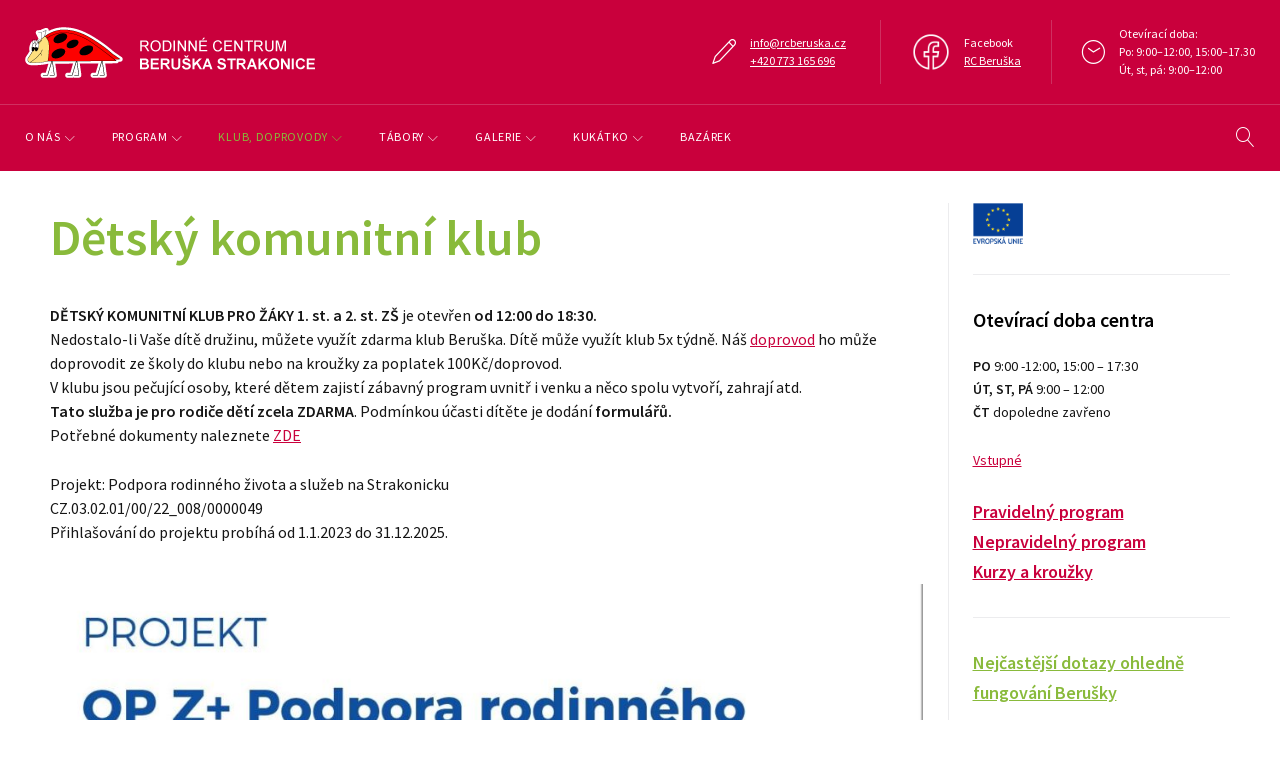

--- FILE ---
content_type: text/html; charset=UTF-8
request_url: https://rcberuska.cz/projekt-zamestnani-rodice-spokojene-deti/detsky-klub-beruska/
body_size: 28821
content:
<!DOCTYPE html><html lang="cs"><head><style>img.lazy{min-height:1px}</style><link href="https://rcberuska.cz/wp-content/plugins/w3-total-cache/pub/js/lazyload.min.js" as="script"><meta charset="UTF-8"><link rel="stylesheet" media="print" onload="this.onload=null;this.media='all';" id="ao_optimized_gfonts" href="https://fonts.googleapis.com/css?family=Source+Sans+Pro%3A400%2C600%2C400italic%7CLibre+Franklin%3A300%2C600&amp;display=swap"><link rel="profile" href="http://gmpg.org/xfn/11"><link rel="pingback" href="https://rcberuska.cz/xmlrpc.php"><meta name="viewport" content="width=device-width, initial-scale=1, maximum-scale=1, user-scalable=no" /><meta name='robots' content='index, follow, max-image-preview:large, max-snippet:-1, max-video-preview:-1' /><style>img:is([sizes="auto" i], [sizes^="auto," i]) { contain-intrinsic-size: 3000px 1500px }</style>   <script data-cfasync="false" data-pagespeed-no-defer>var gtm4wp_datalayer_name = "dataLayer";
	var dataLayer = dataLayer || [];</script> <link media="all" href="https://rcberuska.cz/wp-content/cache/autoptimize/css/autoptimize_f92fe4af131dbf7927630a5f3f6c80b7.css" rel="stylesheet"><title>Dětský komunitní klub | RC Beruška</title><meta name="description" content="Jsme místo pro celou rodinu. Nabízíme způsob, jak s dětmi trávit svůj čas smysluplně a zábavně v příjemné atmosféře našeho centra, ale i vzdělávat se. Nabízíme semináře, workshopy, besedy i poradny." /><link rel="canonical" href="https://rcberuska.cz/projekt-zamestnani-rodice-spokojene-deti/detsky-klub-beruska/" /><meta property="og:locale" content="cs_CZ" /><meta property="og:type" content="article" /><meta property="og:title" content="Dětský komunitní klub | RC Beruška" /><meta property="og:description" content="Jsme místo pro celou rodinu. Nabízíme způsob, jak s dětmi trávit svůj čas smysluplně a zábavně v příjemné atmosféře našeho centra, ale i vzdělávat se. Nabízíme semináře, workshopy, besedy i poradny." /><meta property="og:url" content="https://rcberuska.cz/projekt-zamestnani-rodice-spokojene-deti/detsky-klub-beruska/" /><meta property="og:site_name" content="RC Beruška" /><meta property="article:publisher" content="https://www.facebook.com/RCBeruskaStrakonice/" /><meta property="article:modified_time" content="2023-10-31T18:31:03+00:00" /><meta property="og:image" content="https://rcberuska.cz/wp-content/uploads/2023/05/novy-letak-klub-002-1024x715.jpg" /><meta name="twitter:card" content="summary_large_image" /><meta name="twitter:label1" content="Odhadovaná doba čtení" /><meta name="twitter:data1" content="1 minuta" /> <script type="application/ld+json" class="yoast-schema-graph">{"@context":"https://schema.org","@graph":[{"@type":"WebPage","@id":"https://rcberuska.cz/projekt-zamestnani-rodice-spokojene-deti/detsky-klub-beruska/","url":"https://rcberuska.cz/projekt-zamestnani-rodice-spokojene-deti/detsky-klub-beruska/","name":"Dětský komunitní klub | RC Beruška","isPartOf":{"@id":"https://rcberuska.cz/#website"},"primaryImageOfPage":{"@id":"https://rcberuska.cz/projekt-zamestnani-rodice-spokojene-deti/detsky-klub-beruska/#primaryimage"},"image":{"@id":"https://rcberuska.cz/projekt-zamestnani-rodice-spokojene-deti/detsky-klub-beruska/#primaryimage"},"thumbnailUrl":"https://rcberuska.cz/wp-content/uploads/2023/05/novy-letak-klub-002-1024x715.jpg","datePublished":"2018-11-19T10:08:11+00:00","dateModified":"2023-10-31T18:31:03+00:00","description":"Jsme místo pro celou rodinu. Nabízíme způsob, jak s dětmi trávit svůj čas smysluplně a zábavně v příjemné atmosféře našeho centra, ale i vzdělávat se. Nabízíme semináře, workshopy, besedy i poradny.","breadcrumb":{"@id":"https://rcberuska.cz/projekt-zamestnani-rodice-spokojene-deti/detsky-klub-beruska/#breadcrumb"},"inLanguage":"cs","potentialAction":[{"@type":"ReadAction","target":["https://rcberuska.cz/projekt-zamestnani-rodice-spokojene-deti/detsky-klub-beruska/"]}]},{"@type":"ImageObject","inLanguage":"cs","@id":"https://rcberuska.cz/projekt-zamestnani-rodice-spokojene-deti/detsky-klub-beruska/#primaryimage","url":"https://rcberuska.cz/wp-content/uploads/2023/05/novy-letak-klub-002.jpg","contentUrl":"https://rcberuska.cz/wp-content/uploads/2023/05/novy-letak-klub-002.jpg","width":1286,"height":898},{"@type":"BreadcrumbList","@id":"https://rcberuska.cz/projekt-zamestnani-rodice-spokojene-deti/detsky-klub-beruska/#breadcrumb","itemListElement":[{"@type":"ListItem","position":1,"name":"Domů","item":"https://rcberuska.cz/"},{"@type":"ListItem","position":2,"name":"Projekt &#8222;Zaměstnaní rodiče, spokojené děti&#8220;","item":"https://rcberuska.cz/projekt-zamestnani-rodice-spokojene-deti/"},{"@type":"ListItem","position":3,"name":"Dětský komunitní klub"}]},{"@type":"WebSite","@id":"https://rcberuska.cz/#website","url":"https://rcberuska.cz/","name":"RC Beruška","description":"Rodinné centrum Beruška ve Strakonicích","publisher":{"@id":"https://rcberuska.cz/#organization"},"potentialAction":[{"@type":"SearchAction","target":{"@type":"EntryPoint","urlTemplate":"https://rcberuska.cz/?s={search_term_string}"},"query-input":{"@type":"PropertyValueSpecification","valueRequired":true,"valueName":"search_term_string"}}],"inLanguage":"cs"},{"@type":"Organization","@id":"https://rcberuska.cz/#organization","name":"Rodinné centrum Beruška","url":"https://rcberuska.cz/","logo":{"@type":"ImageObject","inLanguage":"cs","@id":"https://rcberuska.cz/#/schema/logo/image/","url":"https://rcberuska.cz/wp-content/uploads/2019/05/beruskalogo.jpg","contentUrl":"https://rcberuska.cz/wp-content/uploads/2019/05/beruskalogo.jpg","width":600,"height":375,"caption":"Rodinné centrum Beruška"},"image":{"@id":"https://rcberuska.cz/#/schema/logo/image/"},"sameAs":["https://www.facebook.com/RCBeruskaStrakonice/"]}]}</script> <link href='https://sp-ao.shortpixel.ai' rel='preconnect' /><link href='https://fonts.gstatic.com' crossorigin='anonymous' rel='preconnect' /><link rel="alternate" type="application/rss+xml" title="RC Beruška &raquo; RSS zdroj" href="https://rcberuska.cz/feed/" /><link rel="alternate" type="application/rss+xml" title="RC Beruška &raquo; RSS komentářů" href="https://rcberuska.cz/comments/feed/" /><link rel="alternate" type="text/calendar" title="RC Beruška &raquo; iCal zdroj" href="https://rcberuska.cz/events/?ical=1" /><style id='classic-theme-styles-inline-css' type='text/css'>/*! This file is auto-generated */
.wp-block-button__link{color:#fff;background-color:#32373c;border-radius:9999px;box-shadow:none;text-decoration:none;padding:calc(.667em + 2px) calc(1.333em + 2px);font-size:1.125em}.wp-block-file__button{background:#32373c;color:#fff;text-decoration:none}</style><style id='global-styles-inline-css' type='text/css'>:root{--wp--preset--aspect-ratio--square: 1;--wp--preset--aspect-ratio--4-3: 4/3;--wp--preset--aspect-ratio--3-4: 3/4;--wp--preset--aspect-ratio--3-2: 3/2;--wp--preset--aspect-ratio--2-3: 2/3;--wp--preset--aspect-ratio--16-9: 16/9;--wp--preset--aspect-ratio--9-16: 9/16;--wp--preset--color--black: #000000;--wp--preset--color--cyan-bluish-gray: #abb8c3;--wp--preset--color--white: #ffffff;--wp--preset--color--pale-pink: #f78da7;--wp--preset--color--vivid-red: #cf2e2e;--wp--preset--color--luminous-vivid-orange: #ff6900;--wp--preset--color--luminous-vivid-amber: #fcb900;--wp--preset--color--light-green-cyan: #7bdcb5;--wp--preset--color--vivid-green-cyan: #00d084;--wp--preset--color--pale-cyan-blue: #8ed1fc;--wp--preset--color--vivid-cyan-blue: #0693e3;--wp--preset--color--vivid-purple: #9b51e0;--wp--preset--gradient--vivid-cyan-blue-to-vivid-purple: linear-gradient(135deg,rgba(6,147,227,1) 0%,rgb(155,81,224) 100%);--wp--preset--gradient--light-green-cyan-to-vivid-green-cyan: linear-gradient(135deg,rgb(122,220,180) 0%,rgb(0,208,130) 100%);--wp--preset--gradient--luminous-vivid-amber-to-luminous-vivid-orange: linear-gradient(135deg,rgba(252,185,0,1) 0%,rgba(255,105,0,1) 100%);--wp--preset--gradient--luminous-vivid-orange-to-vivid-red: linear-gradient(135deg,rgba(255,105,0,1) 0%,rgb(207,46,46) 100%);--wp--preset--gradient--very-light-gray-to-cyan-bluish-gray: linear-gradient(135deg,rgb(238,238,238) 0%,rgb(169,184,195) 100%);--wp--preset--gradient--cool-to-warm-spectrum: linear-gradient(135deg,rgb(74,234,220) 0%,rgb(151,120,209) 20%,rgb(207,42,186) 40%,rgb(238,44,130) 60%,rgb(251,105,98) 80%,rgb(254,248,76) 100%);--wp--preset--gradient--blush-light-purple: linear-gradient(135deg,rgb(255,206,236) 0%,rgb(152,150,240) 100%);--wp--preset--gradient--blush-bordeaux: linear-gradient(135deg,rgb(254,205,165) 0%,rgb(254,45,45) 50%,rgb(107,0,62) 100%);--wp--preset--gradient--luminous-dusk: linear-gradient(135deg,rgb(255,203,112) 0%,rgb(199,81,192) 50%,rgb(65,88,208) 100%);--wp--preset--gradient--pale-ocean: linear-gradient(135deg,rgb(255,245,203) 0%,rgb(182,227,212) 50%,rgb(51,167,181) 100%);--wp--preset--gradient--electric-grass: linear-gradient(135deg,rgb(202,248,128) 0%,rgb(113,206,126) 100%);--wp--preset--gradient--midnight: linear-gradient(135deg,rgb(2,3,129) 0%,rgb(40,116,252) 100%);--wp--preset--font-size--small: 13px;--wp--preset--font-size--medium: 20px;--wp--preset--font-size--large: 36px;--wp--preset--font-size--x-large: 42px;--wp--preset--spacing--20: 0.44rem;--wp--preset--spacing--30: 0.67rem;--wp--preset--spacing--40: 1rem;--wp--preset--spacing--50: 1.5rem;--wp--preset--spacing--60: 2.25rem;--wp--preset--spacing--70: 3.38rem;--wp--preset--spacing--80: 5.06rem;--wp--preset--shadow--natural: 6px 6px 9px rgba(0, 0, 0, 0.2);--wp--preset--shadow--deep: 12px 12px 50px rgba(0, 0, 0, 0.4);--wp--preset--shadow--sharp: 6px 6px 0px rgba(0, 0, 0, 0.2);--wp--preset--shadow--outlined: 6px 6px 0px -3px rgba(255, 255, 255, 1), 6px 6px rgba(0, 0, 0, 1);--wp--preset--shadow--crisp: 6px 6px 0px rgba(0, 0, 0, 1);}:where(.is-layout-flex){gap: 0.5em;}:where(.is-layout-grid){gap: 0.5em;}body .is-layout-flex{display: flex;}.is-layout-flex{flex-wrap: wrap;align-items: center;}.is-layout-flex > :is(*, div){margin: 0;}body .is-layout-grid{display: grid;}.is-layout-grid > :is(*, div){margin: 0;}:where(.wp-block-columns.is-layout-flex){gap: 2em;}:where(.wp-block-columns.is-layout-grid){gap: 2em;}:where(.wp-block-post-template.is-layout-flex){gap: 1.25em;}:where(.wp-block-post-template.is-layout-grid){gap: 1.25em;}.has-black-color{color: var(--wp--preset--color--black) !important;}.has-cyan-bluish-gray-color{color: var(--wp--preset--color--cyan-bluish-gray) !important;}.has-white-color{color: var(--wp--preset--color--white) !important;}.has-pale-pink-color{color: var(--wp--preset--color--pale-pink) !important;}.has-vivid-red-color{color: var(--wp--preset--color--vivid-red) !important;}.has-luminous-vivid-orange-color{color: var(--wp--preset--color--luminous-vivid-orange) !important;}.has-luminous-vivid-amber-color{color: var(--wp--preset--color--luminous-vivid-amber) !important;}.has-light-green-cyan-color{color: var(--wp--preset--color--light-green-cyan) !important;}.has-vivid-green-cyan-color{color: var(--wp--preset--color--vivid-green-cyan) !important;}.has-pale-cyan-blue-color{color: var(--wp--preset--color--pale-cyan-blue) !important;}.has-vivid-cyan-blue-color{color: var(--wp--preset--color--vivid-cyan-blue) !important;}.has-vivid-purple-color{color: var(--wp--preset--color--vivid-purple) !important;}.has-black-background-color{background-color: var(--wp--preset--color--black) !important;}.has-cyan-bluish-gray-background-color{background-color: var(--wp--preset--color--cyan-bluish-gray) !important;}.has-white-background-color{background-color: var(--wp--preset--color--white) !important;}.has-pale-pink-background-color{background-color: var(--wp--preset--color--pale-pink) !important;}.has-vivid-red-background-color{background-color: var(--wp--preset--color--vivid-red) !important;}.has-luminous-vivid-orange-background-color{background-color: var(--wp--preset--color--luminous-vivid-orange) !important;}.has-luminous-vivid-amber-background-color{background-color: var(--wp--preset--color--luminous-vivid-amber) !important;}.has-light-green-cyan-background-color{background-color: var(--wp--preset--color--light-green-cyan) !important;}.has-vivid-green-cyan-background-color{background-color: var(--wp--preset--color--vivid-green-cyan) !important;}.has-pale-cyan-blue-background-color{background-color: var(--wp--preset--color--pale-cyan-blue) !important;}.has-vivid-cyan-blue-background-color{background-color: var(--wp--preset--color--vivid-cyan-blue) !important;}.has-vivid-purple-background-color{background-color: var(--wp--preset--color--vivid-purple) !important;}.has-black-border-color{border-color: var(--wp--preset--color--black) !important;}.has-cyan-bluish-gray-border-color{border-color: var(--wp--preset--color--cyan-bluish-gray) !important;}.has-white-border-color{border-color: var(--wp--preset--color--white) !important;}.has-pale-pink-border-color{border-color: var(--wp--preset--color--pale-pink) !important;}.has-vivid-red-border-color{border-color: var(--wp--preset--color--vivid-red) !important;}.has-luminous-vivid-orange-border-color{border-color: var(--wp--preset--color--luminous-vivid-orange) !important;}.has-luminous-vivid-amber-border-color{border-color: var(--wp--preset--color--luminous-vivid-amber) !important;}.has-light-green-cyan-border-color{border-color: var(--wp--preset--color--light-green-cyan) !important;}.has-vivid-green-cyan-border-color{border-color: var(--wp--preset--color--vivid-green-cyan) !important;}.has-pale-cyan-blue-border-color{border-color: var(--wp--preset--color--pale-cyan-blue) !important;}.has-vivid-cyan-blue-border-color{border-color: var(--wp--preset--color--vivid-cyan-blue) !important;}.has-vivid-purple-border-color{border-color: var(--wp--preset--color--vivid-purple) !important;}.has-vivid-cyan-blue-to-vivid-purple-gradient-background{background: var(--wp--preset--gradient--vivid-cyan-blue-to-vivid-purple) !important;}.has-light-green-cyan-to-vivid-green-cyan-gradient-background{background: var(--wp--preset--gradient--light-green-cyan-to-vivid-green-cyan) !important;}.has-luminous-vivid-amber-to-luminous-vivid-orange-gradient-background{background: var(--wp--preset--gradient--luminous-vivid-amber-to-luminous-vivid-orange) !important;}.has-luminous-vivid-orange-to-vivid-red-gradient-background{background: var(--wp--preset--gradient--luminous-vivid-orange-to-vivid-red) !important;}.has-very-light-gray-to-cyan-bluish-gray-gradient-background{background: var(--wp--preset--gradient--very-light-gray-to-cyan-bluish-gray) !important;}.has-cool-to-warm-spectrum-gradient-background{background: var(--wp--preset--gradient--cool-to-warm-spectrum) !important;}.has-blush-light-purple-gradient-background{background: var(--wp--preset--gradient--blush-light-purple) !important;}.has-blush-bordeaux-gradient-background{background: var(--wp--preset--gradient--blush-bordeaux) !important;}.has-luminous-dusk-gradient-background{background: var(--wp--preset--gradient--luminous-dusk) !important;}.has-pale-ocean-gradient-background{background: var(--wp--preset--gradient--pale-ocean) !important;}.has-electric-grass-gradient-background{background: var(--wp--preset--gradient--electric-grass) !important;}.has-midnight-gradient-background{background: var(--wp--preset--gradient--midnight) !important;}.has-small-font-size{font-size: var(--wp--preset--font-size--small) !important;}.has-medium-font-size{font-size: var(--wp--preset--font-size--medium) !important;}.has-large-font-size{font-size: var(--wp--preset--font-size--large) !important;}.has-x-large-font-size{font-size: var(--wp--preset--font-size--x-large) !important;}
:where(.wp-block-post-template.is-layout-flex){gap: 1.25em;}:where(.wp-block-post-template.is-layout-grid){gap: 1.25em;}
:where(.wp-block-columns.is-layout-flex){gap: 2em;}:where(.wp-block-columns.is-layout-grid){gap: 2em;}
:root :where(.wp-block-pullquote){font-size: 1.5em;line-height: 1.6;}</style><style id='monstroid2-skin-style-inline-css' type='text/css'>/* #Typography */body {font-style: normal;font-weight: 400;font-size: 16px;line-height: 1.5;font-family: 'Source Sans Pro', sans-serif;letter-spacing: 0em;text-align: left;color: #161616;}h1,.h1-style {font-style: normal;font-weight: 400;font-size: 40px;line-height: 1.1;font-family: 'Source Sans Pro', sans-serif;letter-spacing: 0em;text-align: inherit;color: #000000;}h2,.h2-style {font-style: normal;font-weight: 600;font-size: 30px;line-height: 1.4;font-family: 'Source Sans Pro', sans-serif;letter-spacing: 0em;text-align: inherit;color: #89ba3b;}h3,.h3-style {font-style: normal;font-weight: 600;font-size: 28px;line-height: 1.1;font-family: 'Source Sans Pro', sans-serif;letter-spacing: 0em;text-align: inherit;color: #e41542;}h4,.h4-style {font-style: normal;font-weight: 600;font-size: 21px;line-height: 1.1;font-family: 'Source Sans Pro', sans-serif;letter-spacing: 0em;text-align: inherit;color: #000000;}h5,.h5-style {font-style: normal;font-weight: 600;font-size: 20px;line-height: 1.54;font-family: 'Source Sans Pro', sans-serif;letter-spacing: 0em;text-align: inherit;color: #000000;}h6,.h6-style {font-style: normal;font-weight: 300;font-size: 16px;line-height: 1.1;font-family: 'Libre Franklin', sans-serif;letter-spacing: 0em;text-align: inherit;color: #000000;}@media (min-width: 992px) {h1,.h1-style { font-size: 80px; }h2,.h2-style { font-size: 50px; }h3,.h3-style { font-size: 35px; }h4,.h4-style { font-size: 22px; }}a,h1 a:hover,h2 a:hover,h3 a:hover,h4 a:hover,h5 a:hover,h6 a:hover,.not-found .page-title { color: #444444; }a:hover { color: #a5a5a5; }/* #Invert Color Scheme */.invert { color: #ffffff; }.invert h1 { color: #ffffff; }.invert h2 { color: #ffffff; }.invert h3 { color: #ffffff; }.invert h4 { color: #ffffff; }.invert h5 { color: #ffffff; }.invert h6 { color: #ffffff; }.invert a { color: #ffffff; }.invert a:hover { color: #ff5e5e; }.invert.invert_primary a:hover {color: #a5a5a5;}.text-accent-1 { color: #89ba3b; }.invert .text-accent-1 { color: #ffffff;}.text-accent-2 { color: #89ba3b; }.invert .text-accent-2 { color: #ffffff; }.text-accent-3 { color: #ffffff; }.invert .text-accent-3 { color: #ffffff; }/* #Layout */@media (min-width: 1200px) {.site .container {max-width: 1405px;}}/* #404 */body.error404 .site-content {background-color: #89ba3b;background-repeat: no-repeat;background-position: center top;background-attachment: scroll;}/*Dynamic styles for Woo-elements */header .woocommerce-currency-switcher-form ul.dd-options {background-color: #ffffff;}/* * Woo-elements * Listing line Products */.products .product h3,.tm-categories-carousel-widget-container h3,.products .product-category h3,.tm-woowishlist-widget-product h3,.tm-woocompare-widget-product h3 {font-style: normal;font-weight: 300;font-size: 16px;line-height: 1.1;font-family: 'Libre Franklin', sans-serif;letter-spacing: 0em;text-align: inherit;color: #000000;}.tm_banners_grid_widget_banner_title{font-style: normal;font-weight: 600;font-size: 35px;line-height: 1.1;font-family: 'Libre Franklin', sans-serif;letter-spacing: 0em;text-align: inherit;color: #e41542;}.products .product-category .title_count_block>span,.tm-categories-carousel-widget-container .tm-categories-carousel-widget-wrapper .title_count_block>span {color: #161616;}.products .product-category > a h3:hover,.tm-categories-carousel-widget-container h3:hover,.products .product-category > a .title_count_block>span:hover,.tm-categories-carousel-widget-container .tm-categories-carousel-widget-wrapper .title_count_block>span:hover {color: #89ba3b;}.products .product.product-list h3, .related h4,.woocommerce .page-title, .woocommerce-checkout h3,.woocommerce-checkout .woocommerce-info,.woocommerce-checkout-payment .payment_methods li label,.woocommerce-checkout h2,.tm_custom_menu_widget h3{font-style: normal;font-weight: 600;font-size: 20px;line-height: 1.54;font-family: 'Source Sans Pro', sans-serif;letter-spacing: 0em;text-align: inherit;color: #000000;}/* * Woo-elements * Woocommerce carousel-category-products */.tm-categories-carousel-widget-container .swiper-button-next,.tm-categories-carousel-widget-container .swiper-button-prev,.woocommerce .tablesaw-bar .tablesaw-advance a.tablesaw-nav-btn,.woocommerce-product-search label i {color: rgb(86,86,86);}.tm-categories-carousel-widget-container .swiper-button-next:hover,.tm-categories-carousel-widget-container .swiper-button-prev:hover,.woocommerce .tablesaw-bar .tablesaw-advance a.tablesaw-nav-btn:hover {color: #89ba3b;}.woocommerce .swiper-container-horizontal > .swiper-pagination-bullets .swiper-pagination-bullet {background-color: #89ba3b;}.woocommerce .swiper-container-horizontal > .swiper-pagination-bullets .swiper-pagination-bullet-active,.woocommerce .swiper-container-horizontal > .swiper-pagination-bullets .swiper-pagination-bullet:hover,.site-header-cart .cart-contents .count {background-color: #89ba3b;}.tm_about_store_widget span {font-style: normal;font-weight: 600;font-size: 22px;line-height: 1.1;font-family: 'Source Sans Pro', sans-serif;letter-spacing: 0em;}#tm_builder_outer_content .tm_pb_widget_area .tm_about_store_widget h3.widget-title {font-style: normal;font-weight: 600;font-size: 50px;line-height: 1.4;font-family: 'Source Sans Pro', sans-serif;letter-spacing: 0em;}#tm_builder_outer_content .tm_pb_widget_area .widget.tm_about_store_widget,.tm_about_store_widget,#tm_builder_outer_content .tm_pb_widget_area .tm_about_store_widget h3.widget-title{color: #ffffff;}/* * Woo-elements * Woocommerce price styles */.woocommerce .products .product .price,.woocommerce div.product span.price,.woocommerce div.product p.price,.cart_list li .quantity .amount,.woocommerce-cart .woocommerce .amount,.woocommerce-checkout .woocommerce .amount,.widget .woocs_price_code ins,.price {color: #89ba3b;}.woocommerce .products .product .price del,.woocommerce div.product p.price del,.woocommerce div.product span.price del,.widget .woocs_price_code del {color: #161616;}/* * Woo-elements * Woocommerce product widgets */.woocommerce.widget .product-title,.woocommerce.widget .product-title a,.woocommerce ul.cart_list li>a,.woocommerce ul.product_list_widget li>a {font-style: normal;font-weight: 300;font-size: 13px;line-height: 1.001;font-family: 'Libre Franklin', sans-serif;color: #000000;}.woocommerce.widget .product-title a:hover,.woocommerce ul.cart_list li>a:hover,.woocommerce ul.product_list_widget li>a:hover {color: #89ba3b;}/* Styles for product-categories */.woocommerce > ul > li .product-widget-categories,.woocommerce > ul > li .product-widget-categories a,.woocommerce > ul span.reviewer,.woocommerce.widget_shopping_cart .total span,.woocommerce .widget_layered_nav ul li {color: #161616;}.woocommerce > ul > li .product-widget-categories a:hover,.woocommerce.widget_shopping_cart .total strong,.woocommerce.widget_shopping_cart ul.cart_list > li dl dt {color: #89ba3b;}.invert .site-header-cart .shopping_cart-dropdown-wrap .shopping_cart-header > * {color: #000000;}.invert .woocommerce.widget_shopping_cart .cart_list li.empty {color: #161616;}/* * Woo-elements * Compare and wishlist buttons */.woocommerce .tm-woocompare-button,.woocommerce .tm-woowishlist-button {border-color: rgb(86,86,86);}.woocommerce .tm-woocompare-button:hover,.woocommerce .tm-woowishlist-button:hover {border-color: #89ba3b;}.woocommerce .tm-woocompare-page-button.button.alt,.woocommerce .tm-woowishlist-page-button.button.btn {color: rgb(86,86,86);}.woocommerce .tm-woocompare-page-button.button.alt:hover,.woocommerce .tm-woowishlist-page-button.button.btn:hover {color: #89ba3b;}.woocommerce button.button.btn {color: rgb(86,86,86);}.woocommerce button.button.btn:hover {color: #ffffff;background-color: #89ba3b;}/* * Woo-elements * Sale-timer styles */.tm-products-sale-end-date span {background-color: #89ba3b;color: #ffffff;}/* * Woo-elements * Styles for tags and categories list -- loop product */.product-categories li,.product-categories li a,.product-widget-tags li,.product-widget-tags li a {color: #161616;}.product-categories li a:hover,.product-widget-tags li a:hover,.widget.widget_product_categories .product-categories li,.widget.widget_product_categories .product-categories li a {color: #89ba3b;}.widget.widget_product_categories .product-categories li a:hover,.widget.widget_product_categories .product-categories li.current-cat a {color: #89ba3b;}.woocommerce .widget_price_filter .price_slider_amount .button {color: #89ba3b;}.woocommerce .widget_price_filter .price_slider_amount .button:hover {background-color: #89ba3b;border-color: #89ba3b;color: #ffffff;}/* * Woo-elements * Buttons woo styles */.woocommerce #respond input#submit,.woocommerce a.button,.woocommerce button.button,.woocommerce button.button.tm-woocompare-empty,.woocommerce input.button,.woocommerce #respond input#submit.alt,.woocommerce a.button.alt,.woocommerce button.button.alt,.woocommerce input.button.alt,.woocommerce a.button.add_to_cart_button.loading:hover,.woocommerce button.button.btn.tm-wc-ajax-load-more-button {background-color: #89ba3b;color: #ffffff;}.woocommerce a.button.product_type_variable {color: #89ba3b;}.woocommerce a.button.product_type_variable:after{color: #161616;}.woocommerce #respond input#submit:hover,.woocommerce a.button:hover,.woocommerce button.button:hover,.woocommerce button.button.tm-woocompare-empty:hover,.woocommerce input.button:hover,.woocommerce #respond input#submit.alt:hover,.woocommerce a.button.alt:hover,.woocommerce button.button.alt:hover,.woocommerce input.button.alt:hover,.woocommerce button.button.btn.tm-wc-ajax-load-more-button:hover {background-color: #89ba3b;color: #ffffff;}.woocommerce a.button.product_type_variable:hover {color: #ffffff;background-color: #89ba3b;border-color: #89ba3b;}.woocommerce a.button.product_type_variable:hover:after{color: #ffffff;}.woocommerce a.button.product_type_variable:active {box-shadow: 0 0 10px #89ba3b;}/*disable button syles*/.woocommerce #respond input#submit.alt.disabled,.woocommerce #respond input#submit.alt.disabled:hover,.woocommerce #respond input#submit.alt:disabled,.woocommerce #respond input#submit.alt:disabled:hover,.woocommerce #respond input#submit.alt:disabled[disabled],.woocommerce #respond input#submit.alt:disabled[disabled]:hover,.woocommerce a.button.alt.disabled,.woocommerce a.button.alt.disabled:hover,.woocommerce a.button.alt:disabled,.woocommerce a.button.alt:disabled:hover,.woocommerce a.button.alt:disabled[disabled],.woocommerce a.button.alt:disabled[disabled]:hover,.woocommerce button.button.alt.disabled,.woocommerce button.button.alt.disabled:hover,.woocommerce button.button.alt:disabled,.woocommerce button.button.alt:disabled:hover,.woocommerce button.button.alt:disabled[disabled],.woocommerce button.button.alt:disabled[disabled]:hover,.woocommerce input.button.alt.disabled,.woocommerce input.button.alt.disabled:hover,.woocommerce input.button.alt:disabled,.woocommerce input.button.alt:disabled:hover,.woocommerce input.button:disabled,.woocommerce input.button:disabled[disabled],.woocommerce input.button:disabled:hover,.woocommerce input.button:disabled[disabled]:hover,.woocommerce input.button.alt:disabled[disabled],.woocommerce input.button.alt:disabled[disabled]:hover,.woocommerce-cart table.cart input.header-btn:disabled {background-color: rgb(112,161,34);color: #ffffff;}/* * Woo-elements * Woo-Badge styles */.woocommerce span.featured,.woocommerce span.onsale,.woocommerce span.new {color: #ffffff;}.woocommerce span.onsale{background-color: #ff596d;}.woocommerce span.featured {background-color: #ffc045;}.woocommerce span.new {background-color: #000000;}/* * Woo-elements * Grid-list toggle buttons */.tm-woo-grid-list-toggle-button .tm-woo-grid-list-toggler {color: #89ba3b;}.tm-wc-ajax-products-wrapper .tm-woo-grid-list-toggle-button-wrapper .tm-woo-grid-list-toggle-button .tm-woo-grid-list-toggler.disabled,.tm-wc-ajax-products-wrapper .tm-woo-grid-list-toggle-button-wrapper .tm-woo-grid-list-toggle-button .tm-woo-grid-list-toggler:hover {color: #89ba3b;}/* * Woo-elements * Single-product styles */.single-product div.product h1.product_title{font-style: normal;font-weight: 600;font-size: 22px;line-height: 1.1;font-family: 'Source Sans Pro', sans-serif;letter-spacing: 0em;text-align: inherit;color: #000000;}.woocommerce.single-product #content div.product .product_meta,.woocommerce-currency-switcher-form .dd-container .dd-selected label,.woocommerce.single-product #content div.product .product_meta a {color: #161616;}.woocommerce.single-product #content div.product .product_meta a:hover {color: #89ba3b;}.woocommerce table.shop_attributes th {color: #89ba3b;}/* * Woo-elements * SmartBox widget */.tm-products-smart-box-widget__rd-material-tabs .product h3 {font-family: Source Sans Pro, sans-serif;font-style: normal;font-weight: 400;font-size: 16px;line-height: 1.5;letter-spacing: 0em;}.rd-material-tab.rd-material-tab-active a, .tm_custom_menu_widget .menu li a,.tm-products-smart-box-widget__rd-material-tabs .product h3:hover,.widget.tm_products_smart_box_widget .rd-material-tabs__list .rd-material-tab a:hover,.widget.tm_products_smart_box_widget .rd-material-tabs__list .rd-material-tab a:hover:before,.widget.tm_products_smart_box_widget .rd-material-tabs__list .rd-material-tab.rd-material-tab-active a,.widget.tm_products_smart_box_widget .rd-material-tabs__list .rd-material-tab.rd-material-tab-active a:before{color: #89ba3b;}.tm_custom_menu_widget .menu li a:hover,.widget.tm_products_smart_box_widget .rd-material-tabs__list .rd-material-tab a,.widget.tm_products_smart_box_widget .rd-material-tabs__list .rd-material-tab a:before {color: #89ba3b;}.tm-products-smart-box-widget__rd-material-tabs .product span.price:hover,.tm-products-smart-box-widget__rd-material-tabs .product span.price:hover ins,.tm-products-smart-box-widget__rd-material-tabs .product span.price:hover del {color: #161616;}.tm-products-smart-box-widget__rd-material-tabs .product .price del .amount{font-size: 12px;}.tm-products-smart-box-widget__rd-material-tabs .product .price del .amount,.tm-products-smart-box-widget__rd-material-tabs .product .price del {font-family: Source Sans Pro, sans-serif;}/** * Woo-elements * Cart page * */.tm-woowishlist-remove,.tm-woocompare-remove {color: rgb(89,89,89);}.tm-woowishlist-remove:hover,.tm-woocompare-remove:hover {color: #89ba3b;}.woocommerce a.remove{color: rgb(89,89,89) !important;}.woocommerce a.remove:hover{color: #89ba3b !important;}.woocommerce table.shop_table thead tr,.woocommerce table.shop_table tbody tr.cart_item:nth-child(even),.woocommerce table.shop_table tbody tr.order_item:nth-child(even){background-color: #ffffff;}.woocommerce table.shop_table tbody tr.cart_item,.woocommerce table.shop_table tbody tr.order_item {background-color: #ffffff;}.woocommerce table.shop_table tbody tr td.product-name {font-style: normal;font-weight: 400;font-size: 16px;line-height: 1.5;font-family: 'Source Sans Pro', sans-serif;letter-spacing: 0em;text-align: left;color: #161616;}.woocommerce table.shop_table.woocommerce-checkout-review-order-table tbody tr td strong.product-quantity,table.order_details tbody tr td strong.product-quantity,.woocommerce table.shop_table tbody tr td.product-name a:hover,.tm-wc-ajax-products-wrapper .tm-wc-ajax-filters-wrapper .tm-wc-ajax-filters-reset.button{color: #89ba3b;}.woocommerce table.shop_table thead th,.cart-collaterals div.cart_totals table tbody tr,.cart-collaterals div.cart_totals table tbody td,.cart-collaterals div.cart_totals table tbody td,.cart-collaterals div.cart_totals table tbody th,table.shop_table.woocommerce-checkout-review-order-table tfoot tr.cart-subtotal th,table.shop_table.woocommerce-checkout-review-order-table tfoot tr.tax-rate th,table.shop_table.woocommerce-checkout-review-order-table tfoot tr.tax-total th,table.shop_table.woocommerce-checkout-review-order-table tfoot tr.order-total th,.woocommerce table.shop_table.woocommerce-checkout-review-order-table tbody tr td,table.order_details tfoot tr,.woocommerce .order_details li strong,.woocommerce table.shop_table tbody tr td.product-name a,.tm-wc-ajax-products-wrapper .tm-wc-ajax-filters-wrapper .tm-wc-ajax-filters-reset.button:hover {color: #89ba3b;}.tm-wc-ajax-products-wrapper .tm-wc-ajax-filters-wrapper .tm-wc-ajax-filters-attribute {border-color: #ffffff;background-color: #ffffff;}/** * Woo-elements * Checkout page * */.woocommerce-checkout .woocommerce-info > a,.woocommerce form.login .form-row label.inline,.woocommerce form .form-row .select2-container.country_to_state .select2-choice,.woocommerce form .form-row.create-account label.checkbox,.woocommerce div.product form.cart .variations label { color: #161616;}.woocommerce-checkout .woocommerce-info > a:hover,.woocommerce form.login .form-row label.inline:hover,.woocommerce form .form-row.create-account label.checkbox:hover,.woocommerce form .form-row .required {color: #89ba3b;}.woocommerce form.checkout_coupon .form-row-last .button {background-color: #89ba3b;}.woocommerce form.checkout_coupon .form-row-last .button:hover {background-color: #89ba3b;}#add_payment_method #payment,.woocommerce-cart #payment,.woocommerce-checkout #payment {background-color: #ffffff;}.woocommerce form label,#add_payment_method #payment div.payment_box,.woocommerce-cart #payment div.payment_box,.woocommerce-checkout #payment div.payment_box {color: #89ba3b;}/** * Woo-elements * Account page * */.woocommerce-account.logged-in .entry-content .woocommerce {background-color: #ffffff;}.woocommerce-account.logged-in .entry-content .woocommerce .woocommerce-MyAccount-content {background-color: #ffffff;}.woocommerce-account.logged-in .woocommerce-MyAccount-navigation {font-family: Libre Franklin, sans-serif;font-style: normal;font-weight: 300;font-size: 13px;line-height: 1.1;letter-spacing: 0em;}@media (min-width: 992px) {.woocommerce-account.logged-in .woocommerce-MyAccount-navigation {font-size: 16px;}}.woocommerce-account.logged-in .woocommerce-MyAccount-navigation a {color: #89ba3b;}.woocommerce-account.logged-in .woocommerce-MyAccount-navigation a:hover,.woocommerce-account.logged-in .woocommerce-MyAccount-navigation .is-active a {color: #89ba3b;}/** * Woo-elements * Wishlist&Compare style * */.tm-woocompare-table .tm-woocomerce-list__product-title{font-style: normal;font-weight: 300;font-size: 16px;line-height: 1.1;font-family: 'Libre Franklin', sans-serif;letter-spacing: 0em;text-align: inherit;color: #000000;}.tm-woowishlist .tm-woowishlist-item .tm-woocomerce-list__product-title a,.tm-woocompare-table .tm-woocomerce-list__product-title a,.tm-woocompare-list table.tm-woocompare-table .tm-woocompare-row .title { color: #89ba3b;}.tm-woowishlist .tm-woowishlist-item .tm-woocomerce-list__product-title a:hover,.tm-woocompare-table .tm-woocomerce-list__product-title a:hover {color: #89ba3b;}.woocommerce .loader:before,.woocommerce .blockUI.blockOverlay:before,.woocommerce .blockUI.blockOverlay:before{border-top-color: #89ba3b;border-right-color: #89ba3b;}/* #Elements */blockquote {color: #89ba3b;}blockquote:before {color: #89ba3b;}blockquote cite {font-size: 16px;line-height: 1.5;color: #161616;}code {color: #ffffff;background-color: #89ba3b;border-color: #89ba3b;font-family: 'Source Sans Pro', sans-serif;}.single-post .post > .entry-content > p:first-of-type:first-letter,.dropcaps {background-color: #89ba3b;color: #ffffff;}/*List*/.entry-content ol >li:before,.site-main ol >li:before,.entry-content ul:not([class]) > li:before,.site-main ul:not([class]) > li:before {color: #89ba3b;}/* Page preloader */.page-preloader {border-top-color: #89ba3b;border-right-color: #89ba3b;}/* #Header */.header-container {background-color: #c9003c;background-image: url();background-repeat: no-repeat;background-position: center top;background-attachment: scroll;}@media (min-width: 1200px ) {.site-header.style-5.transparent .header-container {max-width: calc(1405px - 50px);}}/* ##Logo */.site-logo {font-style: normal;font-weight: 600;font-size: 23px;font-family: 'Libre Franklin', sans-serif;}.site-logo__link,.site-logo__link:hover {color: #89ba3b;}/* ##Top Panel */.top-panel {background-color: #ffffff;}.site-header-cart .cart-contents i {color: rgb(86,86,86);}.invert .site-header-cart .cart-contents i {color: #ffffff;}.site-header-cart .cart-contents:hover i,.invert .site-header-cart .cart-contents:hover i{color: #444444;}/*Contact block*/.site-header .contact-block__label {color: #89ba3b;}.site-header .invert .contact-block__label {color: #ffffff;}.contact-block__icon {color: #89ba3b;}.invert .contact-block__icon {color: #ffffff;}/* #Fields */input[type='text'],input[type='email'],input[type='url'],input[type='password'],input[type='search'],input[type='number'],input[type='tel'],input[type='range'],input[type='date'],input[type='month'],input[type='week'],input[type='time'],input[type='datetime'],input[type='datetime-local'],input[type='color'],select,textarea {color: #161616;}/* #Search Form */.search-form__field {color: #161616;}.search-form__input-wrap i,.search-form__toggle,.search-form__close {color: rgb(86,86,86);}.invert .search-form__toggle,.invert .search-form__close {color: #ffffff;}.search-form__toggle:hover,.invert .search-form__toggle:hover,.search-form__close:hover,.invert .search-form__close:hover{color: #444444;}.top-panel .search-form__submit,.header-container .search-form__submit,.mobile-panel .search-form__submit{color: #a5a5a5;}.top-panel .search-form__submit:hover,.header-container .search-form__submit:hover,.mobile-panel .search-form__submit:hover,.top-panel.invert .search-form__submit:hover,.header-container.invert .search-form__submit:hover,.mobile-panel.invert .search-form__submit:hover{color: #444444;}.top-panel.invert .search-form__field {color: #ffffff; }.top-panel.invert .search-form__field::-webkit-input-placeholder { color: #ffffff; }.top-panel.invert .search-form__field::-moz-placeholder { color: #ffffff; }.top-panel.invert .search-form__field:-moz-placeholder { color: #ffffff; }.top-panel.invert .search-form__field:-ms-input-placeholder { color: #ffffff; }.header-container.invert .search-form__field {color: #ffffff; }.header-container.invert .search-form__field::-webkit-input-placeholder { color: #ffffff; }.header-container.invert .search-form__field::-moz-placeholder { color: #ffffff; }.header-container.invert .search-form__field:-moz-placeholder { color: #ffffff; }.header-container.invert .search-form__field:-ms-input-placeholder { color: #ffffff; }/* #Comment, Contact, Password Forms */[class^="comment-form-"] i{color: rgb(86,86,86);}.comment-form .submit,.wpcf7-submit,.post-password-form label + input {color: #ffffff;background-color: #89ba3b;border-color: #89ba3b;}.comment-form .submit:hover,.wpcf7-submit:hover,.post-password-form label + input:hover {color: #ffffff;background-color: #89ba3b;border-color: #89ba3b;}.comment-form .submit:active,.wpcf7-submit:active,.post-password-form label + input:active {box-shadow: 0 0 10px #89ba3b;}/* #Input Placeholders */::-webkit-input-placeholder { color: #161616; }::-moz-placeholder{ color: #161616; }:-moz-placeholder{ color: #161616; }:-ms-input-placeholder{ color: #161616; }/* #Main Menu */.main-navigation .menu > li > a,.invert .main-navigation.vertical-menu .menu > li > a,.invert .main-navigation .menu.isStuck > li > a,.invert .main-navigation.mobile-menu .menu > li > a{color: #89ba3b;}.invert .main-navigation > .menu > li > a {color: #ffffff;}.main-navigation .menu > li > a:hover,.main-navigation .menu > li.menu-hover > a,.main-navigation .menu > li.tm-mega-menu-hover > a,.main-navigation .menu > li.current_page_item > a,.main-navigation .menu > li.current_page_ancestor > a,.main-navigation .menu > li.current-menu-item > a,.main-navigation .menu > li.current-menu-ancestor > a,.invert .main-navigation.vertical-menu .menu > li > a:hover,.invert .main-navigation.vertical-menu .menu > li.menu-hover > a,.invert .main-navigation.vertical-menu .menu > li.current_page_item > a,.invert .main-navigation.vertical-menu .menu > li.current_page_ancestor > a,.invert .main-navigation.vertical-menu .menu > li.current-menu-item > a,.invert .main-navigation.vertical-menu .menu > li.current-menu-ancestor > a,.invert .main-navigation .menu.isStuck > li > a:hover,.invert .main-navigation .menu.isStuck > li.menu-hover > a,.invert .main-navigation .menu.isStuck > li.current_page_item > a,.invert .main-navigation .menu.isStuck > li.current_page_ancestor > a,.invert .main-navigation .menu.isStuck > li.current-menu-item > a,.invert .main-navigation .menu.isStuck > li.current-menu-ancestor > a,.invert .main-navigation.mobile-menu .menu > li > a:hover,.invert .main-navigation.mobile-menu .menu > li.menu-hover > a,.invert .main-navigation.mobile-menu .menu > li.current_page_item > a,.invert .main-navigation.mobile-menu .menu > li.current_page_ancestor > a,.invert .main-navigation.mobile-menu .menu > li.current-menu-item > a,.invert .main-navigation.mobile-menu .menu > li.current-menu-ancestor > a{color: #89ba3b;}.main-navigation:not(.vertical-menu) .sub-menu,.main-navigation.mobile-menu {background-color: rgb(255,255,255);}.main-navigation ul ul a{color: #89ba3b;}.main-navigation .sub-menu > li > a:hover,.main-navigation .sub-menu > li.menu-hover > a,.main-navigation .sub-menu > li.current_page_item > a,.main-navigation .sub-menu > li.current_page_ancestor > a,.main-navigation .sub-menu > li.current-menu-item > a,.main-navigation .sub-menu > li.current-menu-ancestor > a {color: #89ba3b;}.menu-item__desc,.invert .sub-menu .menu-item__desc,.vertical-menu .menu .menu-item .menu-item__desc,.menu.isStuck .menu-item .menu-item__desc {color: #161616;}.invert .menu-item__desc {color: #ffffff;}.menu-toggle[aria-controls="main-menu"],.main-navigation .menu li .sub-menu-toggle,.main-navigation-buttons .navigation-button{color: #89ba3b;}.main-navigation-buttons .navigation-button:hover {color: #89ba3b;}.menu-toggle .menu-toggle-inner,.menu-toggle .menu-toggle-inner:before,.menu-toggle .menu-toggle-inner:after {background-color: #89ba3b;}.invert .menu-toggle .menu-toggle-inner,.invert .menu-toggle .menu-toggle-inner:before,.invert .menu-toggle .menu-toggle-inner:after {background-color: #ffffff;}.menu-toggle:hover .menu-toggle-inner,.menu-toggle:hover .menu-toggle-inner:before,.menu-toggle:hover .menu-toggle-inner:after,.invert .menu-toggle:hover .menu-toggle-inner,.invert .menu-toggle:hover .menu-toggle-inner:before,.invert .menu-toggle:hover .menu-toggle-inner:after{background-color: #89ba3b;}/* #Footer Menu */.footer-menu__items li a {color: #a5a5a5;}.invert .footer-menu__items li a {color: #ffffff;}.footer-menu__items li a:hover,.footer-menu__items li.current-menu-item a,.footer-menu__items li.current_page_item a,.invert .footer-menu__items li a:hover,.invert .footer-menu__items li.current-menu-item a,.invert .footer-menu__items li.current_page_item a {color: #444444;}/* #Top Menu */.top-panel__menu .menu-item.current-menu-item a,.top-panel__menu .menu-item.current_page_item a {color: #a5a5a5;}.invert .top-panel__menu .menu-item.current-menu-item a,.invert .top-panel__menu .menu-item.current_page_item a {color: #444444;}/*# TM Mega menu */.tm-mega-menu > li.tm-mega-menu-has-children a:hover{color: #89ba3b;}nav.main-navigation > .tm-mega-menu .tm-mega-menu-sub.mega-sub li.tm-mega-menu-sub-item .mega-block-title {color: #000000;}nav.main-navigation > .tm-mega-menu .tm-mega-menu-sub.mega-sub .tm-mega-menu-sub-item.sub-column-title > a {line-height: 1.5;}@media (min-width: 768px) {nav.main-navigation > .tm-mega-menu .tm-mega-menu-sub.mega-sub .tm-mega-menu-sub-item.sub-column-title > a {font-style: normal;font-weight: 300;font-size: 16px;line-height: 1.1;font-family: 'Libre Franklin', sans-serif;letter-spacing: 0em;}}/* #Entry Meta */.sticky__label {color: #ffffff;background-color: #89ba3b;margin-top: calc(((20px * 1.54) - 30px) / 2);}.posts-list--default .sticky__label{margin-top: calc(((21px * 1.1) - 30px) / 2);}@media (min-width: 992px) {.posts-list--default .sticky__label{margin-top: calc(((22px * 1.1) - 30px) / 2);}}.entry-meta{font-style: italic;font-weight: 400;font-size: 12px;line-height: 2;font-family: 'Source Sans Pro', sans-serif;letter-spacing: 0em;color: #444444;}@media (min-width: 544px) {.single-modern-header .entry-meta {font-size: 16px;}}.invert .entry-meta a {color: #ff5e5e;}.invert .entry-meta a:hover,.invert.invert_primary .entry-meta a,.invert.invert_primary .entry-meta {color: #ffffff;}.invert.invert_primary .entry-meta a:hover {color: #a5a5a5;}.single-modern-header .posted-by {font-weight: 600;font-size: 15px;line-height: 1.1;font-family: 'Source Sans Pro', sans-serif;letter-spacing: 0em;}.single-modern-header .entry-title {font-size: 25px;}@media (min-width: 544px) {.single-modern-header .posted-by { font-size: 21px; }.single-modern-header .entry-title { font-size: 30px; }}@media (min-width: 992px) {.single-modern-header .posted-by { font-size: 22px; }.single-modern-header .entry-title { font-size: 50px; }}.posted-by,.posted-by a {color: #161616;}.single-modern-header:not(.invert) .posted-by,.single-modern-header:not(.invert) .posted-by a{color: #a5a5a5}.invert .posted-by,.invert .posted-by a {color: #ffffff;}.posted-by a:hover,.single-modern-header .posted-by a:hover,.invert .posted-by a:hover {color: #444444;}.entry-meta i {color: rgb(86,86,86);}.invert .entry-meta i {color: #ffffff;}/* #Post Format */.format-audio .post-featured-content,.mejs-container-wrapper,.format-quote .post-featured-content,.single .format-quote .entry-content blockquote,.single-modern-header {background-color: #ffffff;}.format-link .post-featured-content {background-color: #89ba3b;}/* #Author Bio */.post-author__title a{color: #a5a5a5;}.post-author__title a:hover {color: #444444;}.post-author-bio .post-author__content {font-size: 13px;}/* #Comments */.comment-content-wrap {background-color: #ffffff;}.comment-content-wrap:before {border-color: transparent #ffffff transparent transparent;}.comment .comment-date {font-style: italic;font-size: 12px;}.comment .comment-date__link {color: #a5a5a5;}.comment .comment-date__link:hover {color: #444444;}.comment .comment-content p {font-size: 13px;}.comment-reply-link,#cancel-comment-reply-link {font-size: 12px;}.comment-reply-link {font-style: italic;}#cancel-comment-reply-link {color: #444444;}#cancel-comment-reply-link:hover {color: #a5a5a5;}/* #Swiper navigation*/.swiper-pagination-bullet {background-color: rgba(137,186,59,0.15);}.swiper-pagination-bullet-active,.swiper-pagination-bullet:hover{background-color: #89ba3b;}.swiper-button-next,.swiper-button-prev {color: rgb(86,86,86);background-color: #ffffff;}.swiper-button-next:not(.swiper-button-disabled):hover,.swiper-button-prev:not(.swiper-button-disabled):hover{color: #444444;}/* Image pop-up */a[data-popup="magnificPopup"]:before,.mini-gallery a:before {background-color: #89ba3b;}/* Audio list */.wp-playlist.wp-audio-playlist.wp-playlist-light {background-color: #ffffff;border-color: #ffffff;}.wp-playlist.wp-audio-playlist.wp-playlist-light .wp-playlist-caption {color: #161616;}.wp-playlist.wp-audio-playlist .wp-playlist-current-item .wp-playlist-caption .wp-playlist-item-title{font-style: normal;font-weight: 300;font-size: 16px;line-height: 1.1;font-family: 'Libre Franklin', sans-serif;letter-spacing: 0em;color: #000000;}.wp-playlist.wp-audio-playlist.wp-playlist-dark .wp-playlist-current-item .wp-playlist-caption .wp-playlist-item-title{color: #ffffff;}/* Cherry trend view */.cherry-trend-views {color: #161616;}.invert .cherry-trend-views {color: #ffffff;}/* #Paginations */.site-content .page-links a,.site-content .page-numbers,#tm_builder_outer_content .pagination .page-numbers,.tm-pg_front_gallery-navigation .tm_pg_nav-links a.tm_pg_page-numbers {background-color: #ffffff;border-color: #ffffff;color: #161616;}.site-content .page-numbers.next,.site-content .page-numbers.prev,#tm_builder_outer_content .pagination .page-numbers.next,#tm_builder_outer_content .pagination .page-numbers.prev,.tm-pg_front_gallery-navigation .tm_pg_nav-links a.tm_pg_page-numbers.next,.tm-pg_front_gallery-navigation .tm_pg_nav-links a.tm_pg_page-numbers.prev {color: #a5a5a5;}.tm-pg_front_gallery-navigation .tm_pg_nav-links a.tm_pg_page-numbers.next:hover,.tm-pg_front_gallery-navigation .tm_pg_nav-links a.tm_pg_page-numbers.prev:hover,.site-content .page-numbers.next:hover,.site-content .page-numbers.prev:hover,#tm_builder_outer_content .pagination .page-numbers.next:hover,#tm_builder_outer_content .pagination .page-numbers.prev:hover{color: #444444;}/* #Breadcrumbs */.breadcrumbs {background-color: #ffffff;}.breadcrumbs:before{background: linear-gradient(to bottom, rgb(224,224,224), rgb(255,255,255));}.breadcrumbs__item {font-style: normal;font-weight: 400;font-size: 12px;line-height: 1.5;font-family: 'Source Sans Pro', sans-serif;letter-spacing: 0em;}.breadcrumbs__item-target {color: #a5a5a5;}/* #Footer */.site-footer {background-color: #ffffff;}.footer-area-wrap {background-color: #f8f8f8;}/* #ToTop button */#toTop {color: #ffffff;background-color: #89ba3b;}#toTop:hover {background-color: #89ba3b;}/* #Magnific Popup*/.mfp-iframe-holder .mfp-close ,.mfp-image-holder .mfp-close {color: rgb(86,86,86);}.mfp-iframe-holder .mfp-close:hover,.mfp-image-holder .mfp-close:hover{color: #89ba3b;}.mfp-iframe-holder .mfp-arrow:before,.mfp-iframe-holder .mfp-arrow:after,.mfp-image-holder .mfp-arrow:before,.mfp-image-holder .mfp-arrow:after{background-color: rgb(86,86,86);}.mfp-iframe-holder .mfp-arrow:hover:before,.mfp-iframe-holder .mfp-arrow:hover:after,.mfp-image-holder .mfp-arrow:hover:before,.mfp-image-holder .mfp-arrow:hover:after{background-color: #89ba3b;}/* #Button Appearance Styles (regular scheme) */.link {color: #a5a5a5;}.invert .link {color: #ffffff;}.link:hover,.invert .link:hover {color: #444444;}.btn,.btn-primary,.btn-secondary,.btn:hover,.btn-primary:hover,.btn-secondary:hover,.invert .btn-primary,.invert .btn-secondary,.invert .btn-primary:hover,.invert .btn-secondary:hover{color: #ffffff;}.btn,.btn-primary {background-color: #89ba3b;border-color: #89ba3b;}.btn:hover,.btn-primary:hover {background-color: #89ba3b;border-color: #89ba3b;}.btn:active,.btn-primary:active {box-shadow: 0 0 10px #89ba3b;}.btn-secondary {background-color: #89ba3b;border-color: #89ba3b;}.btn-secondary:hover {background-color: #89ba3b;border-color: #89ba3b;}.btn-secondary:active {box-shadow: 0 0 10px #89ba3b;}.error-404 .btn-secondary:hover {color: #ffffff;border-color: #ffffff;}.btn-default {color: #89ba3b;}.btn-default:hover {color: #ffffff;background-color: #89ba3b;border-color: #89ba3b;}.btn-default:active {box-shadow: 0 0 10px #89ba3b;}/* #Button Appearance Styles (invert scheme) */.invert .btn,.invert .btn-primary,.invert .btn-secondary,.invert .btn-default {color: #ffffff;border-color: #ffffff;}.invert .btn-primary:hover,.invert .btn-secondary:hover,.invert .btn-default:hover {color: #a5a5a5;border-color: #ffffff;background-color: #ffffff;}/* #Widget Calendar */.widget_calendar caption {color: #89ba3b;}.invert .widget_calendar caption {color: #ffffff;}.widget_calendar tbody td:not(.pad),#tm_builder_outer_content .tm_pb_widget_area .widget_calendar table tbody td:not(.pad) {background-color: #ffffff;color: #161616;}.invert .widget_calendar tbody td:not(.pad),#tm_builder_outer_content .invert .tm_pb_widget_area .widget_calendar table tbody td:not(.pad) {background-color: rgb(230,230,230);color: #161616;}.widget_calendar tbody td a,#tm_builder_outer_content .tm_pb_widget_area .widget_calendar table tbody td a {border: 1px solid #ffffff;background-color: #ffffff;color: #161616;}.widget_calendar tbody td a:hover,#tm_builder_outer_content .tm_pb_widget_area .widget_calendar table tbody td a:hover {background-color: #89ba3b;color: #ffffff;border-color: #89ba3b;}.widget_calendar tbody td#today,#tm_builder_outer_content .tm_pb_widget_area .widget_calendar table tbody td#today {background-color: #89ba3b;color: #ffffff;}/* #Widget Tag Cloud */.tagcloud a {color: #161616;background-color: #ffffff;border-color: #ffffff;}/* #Widget Recent Posts - Comments, Archive */.widget_recent_entries a,.widget_recent_comments a,.widget_archive a{color: #a5a5a5;}.invert .widget_recent_entries a,.invert .widget_recent_comments a,.invert .widget_archive a {color: #ffffff;}.widget_recent_entries a:hover,.widget_recent_comments a:hover,.widget_archive a:hover {color: #444444;}.widget_recent_entries .post-date {color: #89ba3b;}.invert .widget_recent_entries .post-date {color: #ffffff;}.widget-taxonomy-tiles__content::before{background-color: #89ba3b;}.widget-taxonomy-tiles__inner:hover .widget-taxonomy-tiles__content::before { background-color: #89ba3b; }.invert .widget-image-grid__content::before{background-color: #89ba3b;}.invert .widget-image-grid__title a:hover,.invert .widget-image-grid__date:hover {color: #89ba3b;}.invert .widget-image-grid__terms a,.invert .widget-image-grid__author a:hover{color: #ff5e5e;}.invert .widget-image-grid__terms a:hover{color: #ffffff;}.invert .widget-image-grid__author,.invert .widget-image-grid__author a{color: #161616;}.widget-image-grid__terms,.widget-image-grid__author,.widget-image-grid__date {font-style: italic;font-weight: 400;font-size: 12px;line-height: 2;font-family: 'Source Sans Pro', sans-serif;letter-spacing: 0em;}.smart-slider__instance .sp-next-thumbnail-arrow:before,.smart-slider__instance .sp-next-thumbnail-arrow:after,.smart-slider__instance .sp-previous-thumbnail-arrow:before,.smart-slider__instance .sp-previous-thumbnail-arrow:after {background-color: #444444;}.smart-slider__instance .sp-arrow {color: rgb(86,86,86);background-color: #ffffff;}.smart-slider__instance .sp-next-arrow:hover,.smart-slider__instance .sp-previous-arrow:hover {color: #444444;}.smart-slider__instance[data-title="true"] .sp-image-container:after,.smart-slider__instance[data-content="true"] .sp-image-container:after,.smart-slider__instance[data-more-btn="true"] .sp-image-container:after,.smart-slider__instance .sp-button {background-color: rgba(137,186,59,0.3);}.smart-slider__instance .sp-button:hover,.smart-slider__instance .sp-button.sp-selected-button {background-color: #89ba3b;}.smart-slider__instance .sp-full-screen-button {color: #89ba3b;}.smart-slider__instance .sp-full-screen-button:hover {color: #89ba3b;}.smart-slider__instance .sp-selected-thumbnail {border-color: #89ba3b;}.smart-slider__instance .sp-bottom-thumbnails .sp-selected-thumbnail,.smart-slider__instance .sp-top-thumbnails .sp-selected-thumbnail{border-color: #ffffff;}.smart-slider__instance p.sp-content {font-style: normal;font-weight: 400;font-size: 16px;line-height: 1.5;font-family: 'Source Sans Pro', sans-serif;}.instagram__cover,.cs-instagram__cover{background-color: rgba(137,186,59,0.8);}.widget-instagram .instagram__date,.cs-instagram .cs-instagram__date{font-style: italic;color: #89ba3b;}.widget-instagram .instagram__caption {color: #89ba3b;}.subscribe-block__input { color: #161616; }.subscribe-block__input-wrap i {color: rgb(86,86,86);}/* #Custom posts*/.sidebar .custom-posts .entry-title,.tm_pb_column_1_3 .custom-posts .entry-title,.tm_pb_column_1_4 .custom-posts .entry-title,.footer-area:not(.footer-area--fullwidth) .custom-posts .entry-title {font-size: 13px;}.widget-playlist-slider .sp-next-thumbnail-arrow:before,.widget-playlist-slider .sp-next-thumbnail-arrow:after,.widget-playlist-slider .sp-previous-thumbnail-arrow:before,.widget-playlist-slider .sp-previous-thumbnail-arrow:after,.widget-playlist-slider .sp-arrow.sp-previous-arrow:before,.widget-playlist-slider .sp-arrow.sp-previous-arrow:after,.widget-playlist-slider .sp-arrow.sp-next-arrow:before,.widget-playlist-slider .sp-arrow.sp-next-arrow:after{background-color: #444444;}.widget-playlist-slider .sp-right-thumbnails .sp-thumbnail-container:hover {background-color: #ffffff;}.widget-playlist-slider .sp-right-thumbnails .sp-thumbnail-container.sp-selected-thumbnail {background-color: #89ba3b;}.widget-playlist-slider .sp-thumbnail-container.sp-selected-thumbnail .sp-thumbnail .entry-meta,.widget-playlist-slider .sp-thumbnail-container.sp-selected-thumbnail .sp-thumbnail .posted-by,.widget-playlist-slider .sp-thumbnail-container.sp-selected-thumbnail .sp-thumbnail .sp-thumbnail-title{color: #ffffff;}.widget-playlist-slider .sp-slide--content-visible .sp-layer {background: linear-gradient(to bottom, rgba(137,186,59,0), rgba(137,186,59,0.8));}.widget-playlist-slider .sp-has-pointer .sp-selected-thumbnail:before,.widget-playlist-slider .sp-has-pointer .sp-selected-thumbnail:after{border-bottom-color: #89ba3b;}.widget-fpblock__item-inner {background: linear-gradient(to bottom, rgba(137,186,59,0), rgba(137,186,59,0.8));}@media (min-width: 992px) {.full-width-header-area .widget-fpblock__item-featured .widget-fpblock__item-title,.after-content-full-width-area .widget-fpblock__item-featured .widget-fpblock__item-title,.before-content-area .widget-fpblock__item-featured .widget-fpblock__item-title,.after-content-area .widget-fpblock__item-featured .widget-fpblock__item-title{font-style: normal;font-weight: 600;font-size: 35px;line-height: 1.1;font-family: 'Source Sans Pro', sans-serif;letter-spacing: 0em;}}/* #News-smart-box */.full-width-header-area .news-smart-box__instance.layout_type_2 .full-type .news-smart-box__item-content,.after-content-full-width-area .news-smart-box__instance.layout_type_2 .full-type .news-smart-box__item-content,.before-content-area .news-smart-box__instance.layout_type_2 .full-type .news-smart-box__item-content,.after-content-area .news-smart-box__instance.layout_type_2 .full-type .news-smart-box__item-content,.tm_pb_column_4_4 .news-smart-box__instance.layout_type_2 .full-type .news-smart-box__item-content {background: linear-gradient(to bottom, rgba(137,186,59,0), rgba(137,186,59,0.8));color: #ffffff;}.full-width-header-area .news-smart-box__instance.layout_type_2 .full-type .news-smart-box__item-content a,.after-content-full-width-area .news-smart-box__instance.layout_type_2 .full-type .news-smart-box__item-content a,.before-content-area .news-smart-box__instance.layout_type_2 .full-type .news-smart-box__item-content a,.after-content-area .news-smart-box__instance.layout_type_2 .full-type .news-smart-box__item-content a,.tm_pb_column_4_4 .news-smart-box__instance.layout_type_2 .full-type .news-smart-box__item-content a,.full-width-header-area .news-smart-box__instance.layout_type_2 .full-type .news-smart-box__item-content .entry-meta a:hover,.after-content-full-width-area .news-smart-box__instance.layout_type_2 .full-type .news-smart-box__item-content .entry-meta a:hover,.before-content-area .news-smart-box__instance.layout_type_2 .full-type .news-smart-box__item-content .entry-meta a:hover,.after-content-area .news-smart-box__instance.layout_type_2 .full-type .news-smart-box__item-content .entry-meta a:hover,.tm_pb_column_4_4 .news-smart-box__instance.layout_type_2 .full-type .news-smart-box__item-content .entry-meta a:hover,.full-width-header-area .news-smart-box__instance.layout_type_2 .full-type .news-smart-box__item-content .posted-by,.after-content-full-width-area .news-smart-box__instance.layout_type_2 .full-type .news-smart-box__item-content .posted-by,.before-content-area .news-smart-box__instance.layout_type_2 .full-type .news-smart-box__item-content .posted-by,.after-content-area .news-smart-box__instance.layout_type_2 .full-type .news-smart-box__item-content .posted-by,.tm_pb_column_4_4 .news-smart-box__instance.layout_type_2 .full-type .news-smart-box__item-content .posted-by,.full-width-header-area .news-smart-box__instance.layout_type_2 .full-type .news-smart-box__item-content .posted-by a,.after-content-full-width-area .news-smart-box__instance.layout_type_2 .full-type .news-smart-box__item-content .posted-by a,.before-content-area .news-smart-box__instance.layout_type_2 .full-type .news-smart-box__item-content .posted-by a,.after-content-area .news-smart-box__instance.layout_type_2 .full-type .news-smart-box__item-content .posted-by a,.tm_pb_column_4_4 .news-smart-box__instance.layout_type_2 .full-type .news-smart-box__item-content .posted-by a{color: #ffffff;}.full-width-header-area .news-smart-box__instance.layout_type_2 .full-type .news-smart-box__item-content a:hover,.after-content-full-width-area .news-smart-box__instance.layout_type_2 .full-type .news-smart-box__item-content a:hover,.before-content-area .news-smart-box__instance.layout_type_2 .full-type .news-smart-box__item-content a:hover,.after-content-area .news-smart-box__instance.layout_type_2 .full-type .news-smart-box__item-content a:hover,.tm_pb_column_4_4 .news-smart-box__instance.layout_type_2 .full-type .news-smart-box__item-content a:hover,.full-width-header-area .news-smart-box__instance.layout_type_2 .full-type .news-smart-box__item-content .entry-meta a,.after-content-full-width-area .news-smart-box__instance.layout_type_2 .full-type .news-smart-box__item-content .entry-meta a,.before-content-area .news-smart-box__instance.layout_type_2 .full-type .news-smart-box__item-content .entry-meta a,.after-content-area .news-smart-box__instance.layout_type_2 .full-type .news-smart-box__item-content .entry-meta a,.tm_pb_column_4_4 .news-smart-box__instance.layout_type_2 .full-type .news-smart-box__item-content .entry-meta a,.full-width-header-area .news-smart-box__instance.layout_type_2 .full-type .news-smart-box__item-content .posted-by a:hover,.after-content-full-width-area .news-smart-box__instance.layout_type_2 .full-type .news-smart-box__item-content .posted-by a:hover,.before-content-area .news-smart-box__instance.layout_type_2 .full-type .news-smart-box__item-content .posted-by a:hover,.after-content-area .news-smart-box__instance.layout_type_2 .full-type .news-smart-box__item-content .posted-by a:hover,.tm_pb_column_4_4 .news-smart-box__instance.layout_type_2 .full-type .news-smart-box__item-content .posted-by a:hover {color: #ff5e5e;}.news-smart-box__navigation-terms-list-item {color: #a5a5a5;}.news-smart-box__navigation-terms-list-item:hover,.news-smart-box__navigation-terms-list-item.is-active {color: #444444;}.news-smart-box__navigation-title {color: #89ba3b;}.news-smart-box__instance .double-bounce-1,.news-smart-box__instance .double-bounce-2 {background-color: #89ba3b;}/* #Contact-information*/.contact-information-widget .icon {color: #89ba3b;}.invert .contact-information-widget .icon {color: #ffffff;}.bbpress .button,.bbp-login-form button,#bbp-search-form .button {background-color: #89ba3b;color: #ffffff;}.bbpress .button:hover,.bbp-login-form button:hover,#bbp-search-form .button:hover {background-color: #89ba3b;}#bbpress-forums li.bbp-header,.bbpress #bbpress-forums .bbp-forums li > ul:nth-child(even),.bbpress #bbpress-forums .bbp-topics li > ul:nth-child(even),#bbpress-forums div.bbp-reply-content {background-color: #ffffff;}#bbpress-forums li.bbp-header ul li,.bbpress #bbpress-forums > ul.bbp-topics li > ul li .bbp-topic-meta .bbp-topic-started-by a {color: #89ba3b;}.bbpress #bbpress-forums > ul.bbp-topics li > ul li .bbp-topic-meta .bbp-topic-started-by a:hover,div.bbp-template-notice a {color: #89ba3b;}.bbpress #bbpress-forums .bbp-replies .bbp-reply-content::before,.bbpress #bbpress-forums .bbp-replies .bbp-reply-content.status-trash::before,.bbpress.bbp-search #bbp-search-results li .bbp-reply-content::before {border-color: transparent #ffffff transparent transparent;}#bbpress-forums div.bbp-reply-content .bbp-reply-post-date {color: #89ba3b;font-weight: 400;font-style: italic;}.widget_display_topics ul li > div {color: #89ba3b;font-weight: 400;}.bbpress.bbp-search #bbp-search-results li > .bbp-forum-header .bbp-meta *,.bbpress.bbp-search #bbp-search-results li .bbp-reply-header .bbp-meta *,.bbpress.bbp-search #bbp-search-results li .bbp-topic-header .bbp-meta *,.bbpress #bbpress-forums .bbp-replies .bbp-reply-content .bbp-admin-links a {color: #89ba3b;}.bbpress.bbp-search #bbpress-forums .bbp-pagination .bbp-pagination-links .page-numbers {background-color: #89ba3b;color: #ffffff;}.bbpress.bbp-search #bbpress-forums .bbp-pagination .bbp-pagination-links .page-numbers:hover,.bbpress.bbp-search #bbpress-forums .bbp-pagination .bbp-pagination-links .page-numbers.current{background-color: #89ba3b;}.bbpress #bbpress-forums .bbp-replies .bbp-reply-content .bbp-admin-links a:hover,.bbpress.bbp-search #bbpress-forums .bbp-pagination .bbp-pagination-links .page-numbers.next,.bbpress.bbp-search #bbpress-forums .bbp-pagination .bbp-pagination-links .page-numbers.prev,.bbpress #bbp-user-wrapper #bbp-user-subscriptions ul.bbp-forums li.bbp-body > ul li .bbp-row-actions .subscription-toggle,.bbp_widget_login .bbp-login-form fieldset label,.bbp_widget_login .bbp-logged-in .logout-link {color: #89ba3b;}.bbpress.bbp-search #bbpress-forums .bbp-pagination .bbp-pagination-links .page-numbers.next:hover,.bbpress.bbp-search #bbpress-forums .bbp-pagination .bbp-pagination-links .page-numbers.prev:hover,.bbpress #bbp-user-wrapper #bbp-user-subscriptions ul.bbp-forums li.bbp-body > ul li .bbp-row-actions .subscription-toggle:hover {color: #89ba3b;}.bbp_widget_login .bbp-logged-in .logout-link:hover {color: #89ba3b;}.widget.buddypress #bp-login-widget-form #bp-login-widget-submit {color: #ffffff;background-color: #89ba3b;}.widget.buddypress #bp-login-widget-form #bp-login-widget-submit:hover {background-color: #89ba3b;}.bbpress #bbpress-forums .bbp-replies .even,.bbpress #bbpress-forums .bbp-replies .odd {background-color: #ffffff;}body.bbpress #bbpress-forums .bbp-topics-front li > ul.super-sticky,body.bbpress #bbpress-forums .bbp-topics li > ul.super-sticky {border-color: #89ba3b;}body.bbpress #bbpress-forums .bbp-topics-front li > ul.super-sticky.even,body.bbpress #bbpress-forums .bbp-topics li > ul.super-sticky.even,body.bbpress #bbpress-forums .bbp-topics li > ul.sticky.even,body.bbpress #bbpress-forums .bbp-forum-content li > ul.sticky.even {background-color: #ffffff !important;}body.bbpress #bbpress-forums .bbp-topics-front li > ul.super-sticky.odd,body.bbpress #bbpress-forums .bbp-topics li > ul.super-sticky.odd,body.bbpress #bbpress-forums .bbp-topics li > ul.sticky.odd,body.bbpress #bbpress-forums .bbp-forum-content li > ul.sticky.odd {background-color: #ffffff !important;}body.bbpress #bbpress-forums .bbp-topics li > ul.sticky,body.bbpress #bbpress-forums .bbp-forum-content li > ul.sticky {border-color: #89ba3b;}.buddypress.members #buddypress #members-dir-search #search-members-form #members_search:focus,.buddypress #buddypress #group-dir-search #search-groups-form #groups_search:focus {background-color: #ffffff;}.buddypress.groups #buddypress #group-settings-form #save:focus {background-color: #89ba3b;}.bbpress .bbp-template-notice {font-weight: 400;font-style: italic;}.buddypress .activity-list > li .activity-content .activity-header a:hover,.buddypress #buddypress .activity-list > li .activity-comments ul li .acomment-meta a:hover,.buddypress #buddypress .activity-list > li .activity-content .activity-header a.activity-time-since,.buddypress #buddypress .activity-list > li .activity-comments ul li .activity-time-since span,.buddypress #buddypress .activity-list > li .activity-content .activity-inner .activity-read-more a:hover,.buddypress #buddypress .activity-list > li .activity-content .activity-meta > a,.buddypress #buddypress .activity-list > li .activity-content .activity-meta > a > span,.buddypress #buddypress .activity-list > li .acomment-options > a,.buddypress #buddypress #subnav.item-list-tabs ul li a:hover,.buddypress #buddypress .item-list-tabs.activity-type-tabs ul li a:hover,.buddypress #buddypress .item-list-tabs.activity-type-tabs ul li.selected a,.buddypress.members #buddypress #members-list li .item .activity-read-more a:hover,.buddypress.members #buddypress .action .friendship-button,.buddypress.groups #buddypress .action .friendship-button,.buddypress.groups #buddypress #groups-list li .action .group-button,.buddypress.groups #buddypress #group-create-tabs ul li span,.buddypress.groups #buddypress div#cover-image-container div#item-header-cover-image .group-button,.buddypress.groups #buddypress .item-list li .action .button,.buddypress.groups #buddypress #avatar-crop-actions a,.buddypress.groups #buddypress #bp-delete-avatar-container p a,.buddypress #buddypress #subnav.item-list-tabs ul li.selected a,.buddypress.groups #buddypress #group-settings-form .avatar-nav-items li a:hover,.buddypress.groups #buddypress a#bp-delete-cover-image,body.buddypress.bp-user #buddypress #profile-edit-form .field-visibility-settings-notoggle span,body.buddypress.bp-user #buddypress .avatar-nav-items li a,body.buddypress.bp-user #buddypress #item-buttons > div a,body.buddypress.bp-user #buddypress .action > div a,body.buddypress.bp-user #buddypress .bbp-forum-info .bbp-row-actions .subscription-toggle:hover,.buddypress.groups #buddypress .small a,.buddypress.groups #buddypress #group-create-body .avatar-nav-items li a:hover{color: #89ba3b;}.buddypress .activity-list > li .activity-content .activity-header a,.buddypress #buddypress .activity-list > li .activity-comments ul li .acomment-meta a,.buddypress #buddypress .activity-list > li .activity-content .activity-header a.activity-time-since:hover,.buddypress #buddypress .activity-list > li .activity-comments ul li .activity-time-since:hover span,.buddypress #buddypress .activity-list > li .activity-content .activity-inner .activity-read-more a,.buddypress #buddypress .activity-list > li .activity-content .activity-meta > a:hover,.buddypress #buddypress .activity-list > li .activity-content .activity-meta > a:hover span,.buddypress #buddypress .activity-list > li .acomment-options > a:hover,.buddypress #buddypress #subnav.item-list-tabs ul li a,.buddypress #buddypress #subnav.item-list-tabs ul li.selected a span,.buddypress #buddypress #subnav.item-list-tabs ul li#activity-all a span,.buddypress #buddypress #subnav.item-list-tabs ul li#activity-filter-select label,.buddypress #buddypress #subnav.item-list-tabs ul li#members-personal a span,.buddypress #buddypress #subnav.item-list-tabs ul li#members-all a span,.buddypress #buddypress #subnav.item-list-tabs ul li#groups-personal a span,.buddypress #buddypress #subnav.item-list-tabs ul li#groups-all a span,.buddypress #buddypress #whats-new-form #whats-new-post-in-box,.buddypress #buddypress #subnav.item-list-tabs ul li#groups-order-select label{color: #89ba3b;}.buddypress #buddypress div.item-list-tabs#subnav {background-color: #ffffff;}.buddypress #buddypress #subnav.item-list-tabs ul li.last select {background-color: #ffffff;}.buddypress #buddypress #whats-new-form #whats-new-post-in-box select {color: #161616;}.buddypress #buddypress #whats-new-form #whats-new-post-in-box,.buddypress #buddypress #subnav.item-list-tabs ul li.last label,.buddypress #buddypress .activity-list > li .activity-comments ul li .acomment-meta,.buddypress #buddypress .activity-list > li .activity-content .activity-header,.buddypress.groups #buddypress div#cover-image-container div#item-header-cover-image #item-meta span.highlight,.buddypress.groups #buddypress div#cover-image-container div#item-header-cover-image #item-meta span.activity,.buddypress.groups #buddypress #groups-list li .action .group-button,.buddypress.groups #buddypress #groups-list li .action .meta,.buddypress.members #buddypress .action .friendship-button,.buddypress.groups #buddypress .action .friendship-button,#profile-edit-form .field-visibility-settings-notoggle {font-style: italic;font-weight: 400;}.buddypress #buddypress #whats-new-form #whats-new-submit input,.buddypress.members #buddypress #members-dir-search #search-members-form #members_search_submit,.buddypress #buddypress #group-dir-search #search-groups-form #groups_search_submit {background-color: #89ba3b;color: #ffffff;}.buddypress #buddypress #whats-new-form #whats-new-submit input:hover {background-color: #89ba3b}.buddypress #buddypress .item-list-tabs.activity-type-tabs ul li a {color: #89ba3b;}.buddypress #buddypress .item-list-tabs.activity-type-tabs ul li a span {color: #89ba3b;border-color: #89ba3b;}.buddypress.members #buddypress #members-dir-search #search-members-form #members_search,.buddypress #buddypress #group-dir-search #search-groups-form #groups_search{background-color: #ffffff;border-color: #ffffff;}.buddypress.members #buddypress #members-dir-search #search-members-form #members_search_submit:hover,.buddypress #buddypress #group-dir-search #search-groups-form #groups_search_submit:hover {background-color: #89ba3b;}.buddypress #buddypress #subnav.item-list-tabs ul li#members-order-select select#members-order-by {background-color: #ffffff;}.buddypress #buddypress #subnav.item-list-tabs ul li.last label,.buddypress.members #buddypress #members-list li .item .activity-read-more a,.buddypress.members #buddypress .action .friendship-button:hover,.buddypress.groups #buddypress .action .friendship-button:hover,.buddypress.groups #buddypress #groups-list li .action .group-button:hover,.buddypress.groups #buddypress #group-create-tabs ul li.current a,.buddypress.groups #buddypress #message.bp-template-notice p,.buddypress.groups #buddypress #group-create-body label,.buddypress.groups #buddypress .warning,.buddypress.groups #buddypress .radio > ul li,.buddypress.groups #buddypress div#cover-image-container div#item-header-cover-image .group-button:hover,.buddypress.groups #buddypress div#cover-image-container div#item-header-cover-image #item-meta span.highlight{color: #89ba3b;}.buddypress.members #buddypress #members-list li .item-title span,.buddypress.members #buddypress #members-list li .item-title .update,.buddypress.groups #buddypress #groups-list li .item-desc,.buddypress.groups #buddypress #groups-list li .item-meta,.buddypress.groups #buddypress #groups-list li .action .meta,.buddypress.groups #buddypress div#cover-image-container div#item-header-cover-image #item-meta p,.buddypress.groups #buddypress div#cover-image-container div#item-header-cover-image #item-meta span.activity {color: #161616;}.buddypress.groups #buddypress #group-create-body input[type^="button"],.buddypress.groups #buddypress #group-create-body input[type^="submit"] {background-color: #89ba3b;color: #ffffff;}.buddypress.groups #buddypress #group-create-body input[type^="button"]:hover,.buddypress.groups #buddypress #group-create-body input[type^="submit"]:hover,.buddypress.groups #buddypress #subnav li.groups-members-search #search-members-form #members_search_submit:hover,.buddypress.groups #buddypress input[type^="submit"]:hover{background-color: #89ba3b;}.buddypress #buddypress #object-nav.item-list-tabs ul li a span {border-color: #89ba3b;color: #89ba3b;}.buddypress.groups #buddypress #subnav li.groups-members-search #search-members-form #members_search {background-color: #ffffff !important;}.buddypress.groups #buddypress #subnav li.groups-members-search #search-members-form #members_search_submit,.buddypress.groups #buddypress input[type^="submit"] {background-color: #89ba3b;color: #ffffff;}.buddypress.groups #buddypress .item-list li .action .button:hover,#buddypress #message.info,.buddypress.groups #buddypress #group-settings-form label,.buddypress.groups #buddypress #group-settings-form .avatar-nav-items li a,.buddypress.groups #buddypress #avatar-crop-actions a:hover,.buddypress.groups #buddypress #bp-delete-avatar-container p a:hover,.buddypress.groups #buddypress a#bp-delete-cover-image:hover,.buddypress.groups #buddypress #group-settings-form #message.info p,.buddypress #buddypress #object-nav.item-list-tabs ul li.selected a,body.buddypress.bp-user #buddypress .profile-fields .label,body.buddypress.bp-user #buddypress label,body.buddypress.bp-user #buddypress #profile-edit-form .field-visibility-settings-notoggle,body.buddypress.bp-user #buddypress .avatar-nav-items li a:hover,body.buddypress.bp-user #buddypress .avatar-nav-items li.current a,body.buddypress.bp-user #buddypress #notifications-bulk-management table thead tr th,body.buddypress.bp-user #buddypress #messages-bulk-management table thead tr th,body.buddypress.bp-user #buddypress #item-buttons > div a:hover,body.buddypress.bp-user #buddypress .action > div a:hover,body.buddypress.bp-user #buddypress #message-thread #send-reply .avatar-box,body.buddypress.bp-user #buddypress .bbp-forum-info .bbp-row-actions .subscription-toggle,body.buddypress.bp-user #buddypress #settings-form table thead tr th,.buddypress.groups #buddypress .small a:hover,.buddypress.widget .item-options .selected,.widget.buddypress #bp-login-widget-form label{color: #89ba3b;}.buddypress.groups #buddypress #group-settings-form textarea:focus {border-color: #ffffff;}.buddypress.groups #buddypress #group-settings-form #save {color: #ffffff;}.buddypress #buddypress input:focus {border-color: #ffffff !important;}.buddypress.groups #buddypress #group-settings-form p:not(.warning) {color: #161616;}.buddypress.groups #buddypress #group-settings-form #bp-browse-button,body.buddypress.bp-user #buddypress input[type='submit'],body.buddypress.bp-user #buddypress input[type='button'],body.buddypress.bp-user #buddypress a.button.edit,body.buddypress.bp-user #buddypress a.button.confirm:not(.item-button),body.buddypress.bp-user #buddypress a.button.reject,body.buddypress.bp-user #buddypress a.button.accept{background-color: #89ba3b;color: #ffffff;}.buddypress.groups #buddypress #group-settings-form #bp-browse-button:hover,body.buddypress.bp-user #buddypress input[type='submit']:hover,body.buddypress.bp-user #buddypress input[type='button']:hover,body.buddypress.bp-user #buddypress a.button.reject:hover,body.buddypress.bp-user #buddypress a.button.accept:hover,body.buddypress.bp-user #buddypress a.button.edit:hover,body.buddypress.bp-user #buddypress a.button.confirm:not(.item-button):hover{background-color: #89ba3b;}.bp-avatar-nav ul,.bp-avatar-nav ul.avatar-nav-items li.current {border-color: #ffffff;}.buddypress.groups #buddypress input[type^="submit"] {color: #ffffff !important;}.buddypress.bp-user #buddypress #item-meta #latest-update,body.buddypress.bp-user #buddypress .update,body.buddypress.bp-user #buddypress #settings-form p{color: #161616;}body.buddypress.bp-user #buddypress #notifications-bulk-management table tr td,body.buddypress.bp-user #buddypress #messages-bulk-management table tr td {border-color: #ffffff;}body.buddypress.bp-user #buddypress #message-thread .message-box:nth-child(even) {background-color: #ffffff;}body.buddypress.bp-user #buddypress div.message-search #messages_search {background-color: #ffffff;}body.buddypress.bp-user #buddypress #settings-form table tr td,body.buddypress.bp-user #buddypress #settings-form table tr th {border-color: #ffffff;}.buddypress #buddypress .activity-list > li.load-more a {color: #ffffff;background-color: #89ba3b;}.buddypress #buddypress .activity-list > li.load-more a:hover,div.bp-avatar-status .bp-bar, div.bp-cover-image-status .bp-bar{background-color: #89ba3b;}.buddypress #buddypress .item-list-tabs#subnav ul li a span,.buddypress #buddypress .item-list-tabs#subnav ul li a span:hover {background-color: #ffffff;}.buddypress.widget .item-options {color: #ffffff;}body.buddypress.bp-user #buddypress input[type='submit'],body.buddypress.bp-user #buddypress input[type='submit']:hover{color: #ffffff;}.buddypress #buddypress #whats-new-form #whats-new-textarea textarea {background-color: #ffffff;}.buddypress #buddypress #message.bp-template-notice p,.buddypress #buddypress .warning,.buddypress #buddypress .bp-avatar-status p,.buddypress #buddypress .bp-uploader-progress p,.buddypress #buddypress .bp-cover-image-status p,.buddypress #buddypress #message p,.buddypress #buddypress #bp-avatar-status p {font-weight: 400;font-style: italic;}#tribe-bar-form input::-webkit-input-placeholder,#tribe-bar-form input::-moz-placeholder,#tribe-bar-form input:-moz-placeholder,#tribe-bar-form input:-ms-input-placeholder,#tribe-events #tribe-bar-form #tribe-bar-views .tribe-bar-views-inner .tribe-bar-views-list li a span,#tribe-events #tribe-events-content .tribe-events-calendar thead tr th,#tribe-events #tribe-events-content .hentry .tribe-events-tooltip .tribe-event-description,#tribe-events #tribe-events-content .tribe-events-loop .tribe-events-venue-details span,#tribe-events #tribe-events-content .tribe-events-loop .tribe-events-venue-details address,#tribe-events #tribe-events-content .tribe-events-loop .tribe-events-list-event-description p,.single-tribe_events .tribe-events-schedule .tribe-events-cost,.single-tribe_events #tribe-events-content .tribe-events-event-meta .tribe-events-meta-group dl {color: #161616;}#tribe-events #tribe-bar-form #tribe-bar-collapse-toggle {background-color: #ffffff;color: #89ba3b;}#tribe-events #tribe-bar-form #tribe-bar-views .tribe-bar-views-inner .tribe-bar-views-list li a span::before,#tribe-events #tribe-events-content .hentry .tribe-events-month-event-title a,#tribe-events #tribe-events-content .hentry .tribe-events-tooltip .tribe-event-duration,#tribe-events #tribe-events-content .tribe-events-calendar tbody tr td.tribe-events-has-events > .hentry:after,#tribe-events #tribe-events-content .tribe-events-sub-nav li.tribe-events-nav-next a,#tribe-events #tribe-events-content .tribe-events-loop .tribe-event-schedule-details span,#tribe-events-content .tribe-updated,.single-tribe_events .tribe-events-schedule h6,#tribe-events #tribe-events-content .tribe-events-loop .tribe-events-list-separator-month span,#tribe-events #tribe-events-content .tribe-events-loop .tribe-events-read-more:hover,.tribe-events-list-widget .tribe-event-duration,#tribe-events #tribe-bar-form #tribe-bar-views.tribe-bar-views-open .tribe-bar-views-inner .tribe-bar-views-list li:hover a span,#tribe-mobile-container .tribe-events-event-schedule-details,#tribe-mobile-container .tribe-events-event-body .tribe-events-read-more:hover,.tribe-events-list-widget .tribe-events-widget-link a:hover {color: #89ba3b;}#tribe-events #tribe-bar-form #tribe-bar-views .tribe-bar-views-inner .tribe-bar-views-list,#tribe-events #tribe-events-content .tribe-events-calendar tbody tr td.present {background-color: #ffffff;}#tribe-events #tribe-bar-form .tribe-bar-filters .tribe-bar-filters-inner #tribe-bar-date,#tribe-events #tribe-bar-form .tribe-bar-filters .tribe-bar-filters-inner #tribe-bar-search {background-color: #ffffff;}#tribe-events #tribe-bar-form .tribe-bar-submit input[type=submit] {background-color: #89ba3b;color: #ffffff;}#tribe-events #tribe-bar-form .tribe-bar-submit input[type=submit]:hover,#tribe-events .tribe-events-button {background-color: #89ba3b;}#tribe-events #tribe-bar-form label,#tribe-events #tribe-events-content .hentry .tribe-events-month-event-title:hover a,#tribe-events #tribe-events-content .hentry .tribe-events-tooltip .entry-title,#tribe-events #tribe-events-content .tribe-events-sub-nav li.tribe-events-nav-next a:hover,#tribe-events .tribe-events-notices,#tribe-events #tribe-events-content .tribe-events-loop .tribe-events-read-more,.single-tribe_events #tribe-events-content .tribe-events-cost,#tribe-mobile-container .tribe-events-event-body .tribe-events-read-more,.tribe-events-list-widget .tribe-events-widget-link a {color: #89ba3b;}#tribe-events #tribe-events-content .tribe-events-calendar tbody tr td > div:first-child,#tribe-events #tribe-events-content .tribe-events-calendar tbody tr td > div:first-child a {background-color: #ffffff;color: rgba(22,22,22,0.5);}#tribe-events #tribe-events-content .tribe-events-calendar tbody tr td.tribe-events-othermonth > div:first-child,#tribe-events #tribe-events-content .tribe-events-calendar tbody tr td.tribe-events-othermonth > div:first-child a,#tribe-events #tribe-events-content .tribe-events-calendar tbody tr td.tribe-events-othermonth:hover > div:first-child,#tribe-events #tribe-events-content .tribe-events-calendar tbody tr td.tribe-events-othermonth:hover > div:first-child a {background-color: #ffffff;color: rgba(22,22,22,0.2);}#tribe-events #tribe-events-content .tribe-events-calendar tbody tr td:hover > div:first-child,#tribe-events #tribe-events-content .tribe-events-calendar tbody tr td:hover > div:first-child a,.datepicker table tr td span:hover,body .datepicker.dropdown-menu .table-condensed tr th:hover,body .datepicker.dropdown-menu table tr td.day:hover {background-color: #89ba3b;color: #ffffff;}#tribe-events #tribe-events-content .tribe-events-loop .tribe-event-schedule-details {font-style: italic;font-weight: 400;}#tribe-events #tribe-events-content .tribe-events-loop .tribe-events-event-cost span {color: #89ba3b;font-style: italic;font-weight: 400;}#tribe-events #tribe-events-content .tribe-events-page-title {font-family: 'Source Sans Pro', sans-serif;font-size: 35 px;font-style: normal;font-weight: 600;line-height: 1.1;}#tribe-events .tribe-events-button:hover,#tribe-events .tribe-events-day-time-slot h5 {background-color: #89ba3b;}.datepicker table tr td span,.datepicker table tr td,body .datepicker.dropdown-menu .table-condensed tr th {font-family: 'Source Sans Pro', sans-serif;}.single-tribe_events #tribe-events #tribe-events-content .tribe-events-event-meta .tribe-events-meta-group dl dt,.single-tribe_events #tribe-events #tribe-events-content .tribe-events-event-meta .tribe-events-meta-group dl dd {font-weight: 400;}.tribe-events-ajax-loading.tribe-events-active-spinner {background-color: rgba(137,186,59,0.7);}body .booked-calendarSwitcher.calendar {background-color: #89ba3b !important;}body .booked-calendarSwitcher.calendar select {background-color: #ffffff !important;color: #89ba3b;}body .booked-calendar-shortcode-wrap .booked-calendar thead {background-color: #ffffff !important;}.booked-calendar-shortcode-wrap .booked-calendar thead tr th .monthName,.booked-calendar-shortcode-wrap .booked-calendar thead tr th .backToMonth {font-family: 'Source Sans Pro', sans-serif;color: #89ba3b;}.booked-calendar-shortcode-wrap .booked-calendar thead tr th .backToMonth:hover,.buddypress #buddypress .ac-form .ac-reply-content input:hover{color: #89ba3b;}.booked-calendar-shortcode-wrap .booked-calendar thead tr th .page-right i,.booked-calendar-shortcode-wrap .booked-calendar thead tr th .page-left i {color: #161616;}.booked-calendar-shortcode-wrap .booked-calendar thead tr th .page-right:hover i,.booked-calendar-shortcode-wrap .booked-calendar thead tr th .page-left:hover i,.buddypress #buddypress .ac-form .ac-reply-content input {color: #89ba3b;}.booked-calendar-shortcode-wrap .booked-calendar thead tr.days th {color: #161616 !important;font-family: 'Source Sans Pro', sans-serif;}.booked-calendar-shortcode-wrap .booked-calendar tbody tr td .date.tooltipster:hover .number.booked-calendar-shortcode-wrap .booked-calendar tbody tr td {background-color: #ffffff;}.booked-calendar-shortcode-wrap .booked-calendar tbody tr td .date {background-color: #ffffff !important;}.booked-calendar-shortcode-wrap .booked-calendar tbody tr td .date .number {color: rgba(22,22,22,0.3);font-family: 'Source Sans Pro', sans-serif;}.booked-calendar-shortcode-wrap .booked-calendar tbody tr td.prev-date .date .number {color: rgba(22,22,22,0.3) !important;}body .booked-calendar-shortcode-wrap .booked-calendar tbody tr td.active .date,body .booked-calendar-shortcode-wrap .booked-calendar tbody tr td.active,body .booked-calendar-shortcode-wrap .booked-calendar tbody tr td.active:hover .date{background-color: #ffffff;}.booked-calendar-shortcode-wrap .booked-calendar tbody tr td .date.tooltipster .number,body .booked-calendar-shortcode-wrap .booked-calendar tbody tr td.active .date .number,body .booked-calendar-shortcode-wrap .booked-calendar tbody tr td.active:hover .date .number{color: #161616;}.booked-calendar-shortcode-wrap .booked-calendar tbody tr td .date.tooltipster:hover .number {color: #ffffff;}.booked-calendar-shortcode-wrap .booked-calendar tbody tr td .date.tooltipster:hover {background-color: #89ba3b}.booked-calendar-shortcode-wrap .booked-calendar tbody tr.entryBlock h2 {color: #89ba3b;}.booked-calendar-shortcode-wrap .booked-calendar tbody tr.entryBlock .timeslot-time i.fa {color: #89ba3b}.booked-calendar-shortcode-wrap .booked-calendar tbody tr.entryBlock .timeslot-time {font-weight: 400;}.booked-calendar-shortcode-wrap .booked-calendar tbody tr.entryBlock .timeslot-time,.booked-calendar-shortcode-wrap .booked-calendar tbody tr.entryBlock .timeslot-count .spots-available {color: #161616;font-family: 'Source Sans Pro', sans-serif;}.booked-calendar-shortcode-wrap .booked-calendar tbody tr.entryBlock .timeslot-people .button,body .booked-modal .bm-window .booked-form .field > input.button {background-color: #89ba3b;font-family: 'Source Sans Pro', sans-serif;}body .booked-calendar-shortcode-wrap .booked-calendar tbody tr.entryBlock .timeslot-people .button:hover,body .booked-modal .bm-window .booked-form .field > input.button:hover {background-color: #89ba3b !important;}body .booked-modal .bm-window p.booked-title-bar,body .booked-modal .bm-window .condition-block .field label,body .booked-modal .bm-window .booked-form p.booked-calendar-name,body .booked-modal .bm-window .booked-form p.title {font-family: 'Source Sans Pro', sans-serif;color: #89ba3b;}body .booked-modal .bm-window p.booked-title-bar small {font-weight: 400;}body .booked-modal .bm-window a.close i {color: #161616;}body .booked-modal .bm-window a.close:hover i,body .booked-modal .bm-window .booked-form p.name b i,body .booked-modal .bm-window .appointment-info i.fa,body .booked-modal .bm-window .condition-block .field label i{color: #89ba3b;}body .booked-modal .bm-window a.close:hover {color: #89ba3b;}body .booked-modal div.bm-window p,body .booked-modal .bm-window .condition-block .field p,body .booked-modal .bm-window .booked-form p.name b,body .booked-modal .bm-window .booked-form #customerChoices label{font-family: 'Source Sans Pro', sans-serif;color: #161616;}body .booked-modal .bm-window .booked-appointments .calendar-name {color: #000000;}body .booked-modal .bm-window .condition-block .field label.field-label,body .booked-modal .bm-window .condition-block .field p {font-weight: 400;}body .booked-modal .bm-window .condition-block .field input[type^='text'],body .booked-modal .bm-window .condition-block .field input[type^='email'],body .booked-modal .bm-window .condition-block .field input[type^='password'],.booked-calendar-shortcode-wrap .booked-calendar tbody tr td.blur:hover .date {background-color: #ffffff;}body .booked-modal .bm-window,body .booked-modal .bm-window p.booked-title-bar {background-color: #ffffff;}body .booked-modal .bm-window .field button {background-color: #89ba3b;color: #ffffff;font-family: 'Source Sans Pro', sans-serif;}body .booked-modal .bm-window .field button:hover {background-color: #89ba3b;}.booked-profile-appt-list .calendar-name,.booked-profile-appt-list i{color: #89ba3b;}.booked-profile-appt-list .calendar-name strong {color: #89ba3b;}body .booked-calendar-shortcode-wrap .booked-calendar-wrap.small table.booked-calendar tbody tr.week td.active .date .number {color: #161616;}body .booked-calendar-shortcode-wrap .booked-calendar tbody tr.entryBlock .timeslot-time .timeslot-title {color: #89ba3b !important;}body .booked-calendar-wrap table.booked-calendar tr.week td.active .date {background-color: #ffffff !important;}.booked-calendar-shortcode-wrap .booked-calendar tbody tr td {background-color: #ffffff;}.booked-calendar-shortcode-wrap .booked-calendar tbody tr td .date.tooltipster:hover {background-color: #89ba3b !important;}.booked-calendar-shortcode-wrap .booked-calendar tbody tr td.prev-date.today .date,body #booked-profile-page .booked-tabs {background-color: #89ba3b !important;}.booked-calendar-shortcode-wrap .booked-calendar tbody tr td.prev-date.today .date .number {color: #ffffff !important;}body .booked-modal .bm-window .booked-scrollable {background-color: #ffffff;}body #booked-profile-page .booked-profile-header {background-color: #89ba3b !important;}body #booked-profile-page .booked-profile-header .booked-logout-button:hover,body #booked-profile-page #profile-appointments .booked-form-notice,body #booked-profile-page label{color: #89ba3b;}body #booked-profile-page .booked-tabs li.active a,body #booked-profile-page .booked-tabs li a:hover,body #booked-profile-page .booked-tabs li.active a:hover {background-color: #89ba3b !important;}body #booked-profile-page #profile-appointments .booked-no-margin {color: #161616;}body #booked-profile-page #profile-edit #booked-page-form .form-submit input[type^="submit"],body #booked-profile-page .login-submit input[type^="submit"],body #booked-profile-page .wp-user-form input[type^="submit"] {background-color: #89ba3b;border-color: #89ba3b;}body #booked-profile-page #profile-edit #booked-page-form .form-submit input[type^="submit"]:hover,body #booked-profile-page .login-submit input[type^="submit"]:hover,body #booked-profile-page .wp-user-form input[type^="submit"]:hover {background-color: #89ba3b !important;border-color: #89ba3b;}.booked-calendar-shortcode-wrap .booked-calendar thead tr th .monthName,.booked-calendar-shortcode-wrap .booked-calendar tbody tr td .date .number {font-weight: 400;}body #booked-profile-page label {font-weight: 400 !important;}body #booked-profile-page #profile-appointments .booked-form-notice {font-weight: 400;font-style: italic;}body #booked-profile-page #profile-edit h4 {font-weight: 300;}body .booked-modal .bm-window a {color: #444444;}body .booked-modal .bm-window a:hover {color: #a5a5a5;}.tm_timeline .tm_timeline__event .tm_timeline__event__dot {background-color: #89ba3b;}.tm_timeline .tm_timeline__event .tm_timeline__event__date {color: #89ba3b;font-style: italic;font-weight: 400;}.tm_timeline .tm_timeline__event .tm_timeline__event__title {font-weight: 300;}.tm_timeline .tm_timeline__event .tm_timeline__event__title a {color: #89ba3b;}.tm_timeline .tm_timeline__event .tm_timeline__event__title a:hover,.tm_timeline .contol_wrap i:hover {color: #89ba3b;}.tm_timeline.tm_timeline-layout-vertical .tm_timeline__event__description {font-weight: 400;}.single-timeline_post .timeline_post > .entry-content > p:first-of-type:first-letter,.dropcaps {background-color: #89ba3b;color: #ffffff;}.mptt-main-wrapper .mptt-content .events-list li.event .event-title:hover,.widget.mptt-container ul.mptt-widget.events-list li.event .column-title,.widget.mptt-container ul.mptt-widget.events-list li.event .timeslot {color: #89ba3b;}.mptt-main-wrapper .mptt-content .events-list li.event::before,.mptt-main-wrapper .mptt-content .events-list li.event .event-title,.single-mp-event .timeslot::before {color: #161616;}.mptt-shortcode-wrapper .mptt-shortcode-list .mptt-column .mptt-events-list .mptt-list-event .timeslot,body .mptt-shortcode-wrapper .mptt-shortcode-list .mptt-column .mptt-events-list li.mptt-list-event {color: #89ba3b;}.single-mp-event .timeslots-title {font-weight: 300;}body .mptt-shortcode-wrapper .mptt-shortcode-table tbody td.event {background-color: #ffffff;}body .mptt-shortcode-wrapper .mptt-shortcode-table thead tr.mptt-shortcode-row th {background-color: #ffffff;color: #89ba3b;font-style: italic;}body .mptt-shortcode-wrapper .mptt-shortcode-table tr td.mptt-shortcode-event > .mptt-event-container {background-color: #89ba3b;color: #ffffff;}body .mptt-shortcode-wrapper .mptt-shortcode-table tr td.mptt-shortcode-event > .mptt-event-container:hover {background-color: #ffffff;color: #89ba3b;}.cherry-team.team-wrap.template-grid-boxes .team-listing_content{background-color: rgba(137,186,59,0.9);}.cherry-team.team-wrap.template-grid-boxes .team-listing_content a:hover,.team-container .cherry-team-filter_link {color: #a5a5a5;}.cherry-team.team-wrap.template-grid-boxes-2 .team-listing_image:before,.team-skills_bar {background-color: #ffffff;}.team-container .cherry-team-filter_link:hover,.team-container .cherry-team-filter_item.active .cherry-team-filter_link {color: #444444;}.team-skills_label,.team-skills_line:before{font-style: normal;font-weight: 300;font-size: 16px;line-height: 1.1;font-family: 'Libre Franklin', sans-serif;letter-spacing: 0em;color: #000000;}.team-heading_subtitle {color: #161616;}.cherry-team.team-wrap .team-listing_position,.cherry-team.team-wrap.template-single .team-meta{font-style: italic;}.services-container .cherry-services-filter_link {color: #a5a5a5;}.services-container .cherry-services-filter_link:hover,.services-container .cherry-services-filter_item.active .cherry-services-filter_link {color: #444444;}.cherry-services .service-icon {color: #89ba3b;}.service-features_label {font-style: normal;font-weight: 300;font-size: 16px;line-height: 1.1;font-family: 'Libre Franklin', sans-serif;letter-spacing: 0em;color: #000000;}.cherry-services .cherry-spinner-double-bounce .cherry-double-bounce1,.cherry-services .cherry-spinner-double-bounce .cherry-double-bounce2 {background-color: #89ba3b;}.tm-testi .tm-testi__item-name {font-style: normal;font-weight: 300;font-size: 16px;line-height: 1.1;font-family: 'Libre Franklin', sans-serif;letter-spacing: 0em;color: #000000;}.tm-testi blockquote {font-style: normal;font-weight: 400;font-size: 16px;line-height: 1.5;font-family: 'Source Sans Pro', sans-serif;letter-spacing: 0em;color: #161616;}.tm-testi__item-body cite:before{color: #000000;}.tm-testi .swiper-container-3d .swiper-slide-shadow-left,.tm-testi .swiper-container-3d .swiper-slide-shadow-right {background-color: #ffffff;}.tm-testi--speech-bubble .tm-testi__item-body p:before {color: #89ba3b;}.cherry-projects-wrapper,.cherry-projects-single-post,.cherry-projects-single-details-list ul li,.cherry-projects-terms-wrapper {color: #161616;}.cherry-projects-wrapper .cherry-spinner-double-bounce .cherry-double-bounce1,.cherry-projects-wrapper .cherry-spinner-double-bounce .cherry-double-bounce2,.cherry-projects-terms-wrapper .cherry-spinner-double-bounce .cherry-double-bounce1,.cherry-projects-terms-wrapper .cherry-spinner-double-bounce .cherry-double-bounce2,.cherry-projects-wrapper ul.order-filters > li ul {background-color: #89ba3b;}.cherry-projects-wrapper .projects-filters ul.projects-filters-list li span{color: #89ba3b;}.cherry-projects-wrapper .projects-filters ul.projects-filters-list li.active span,.cherry-projects-wrapper .projects-filters ul.projects-filters-list li span:hover,.cherry-projects-wrapper ul.order-filters > li span.current{color: #89ba3b;}.cherry-projects-wrapper .projects-item-instance .hover-content,.cherry-projects-terms-wrapper .projects-terms-container .hover-content{background-color: rgba(137,186,59,0.9);}.cherry-projects-wrapper .projects-item-instance .simple-icon,.cherry-projects-terms-wrapper .projects-terms-container .simple-icon{color: #ffffff;}.cherry-projects-wrapper .projects-item-instance .simple-icon:hover,.cherry-projects-terms-wrapper .projects-terms-container .simple-icon:hover,.cherry-projects-wrapper ul.order-filters > li ul li:hover span{color: #a5a5a5;}.cherry-projects-wrapper .projects-pagination .page-link li {background-color: #ffffff;border-color: #ffffff;color: #161616;}#tm_builder_outer_content .cherry-projects-wrapper .projects-pagination .page-link li {background-color: #ffffff;}.cherry-projects-wrapper .projects-pagination .page-navigation span:hover {color: #89ba3b;}.cherry-projects-wrapper .projects-ajax-button-wrapper .projects-ajax-button span {color: #ffffff;background-color: #89ba3b;border-color: #89ba3b;}.cherry-projects-wrapper .projects-ajax-button-wrapper .projects-ajax-button span:hover {background-color: #89ba3b;border-color: #89ba3b;}.cherry-projects-single-post .featured-image a .cover,.cherry-projects-single-post .additional-image a .cover,.cherry-projects-wrapper .projects-item-instance .featured-image a .cover {background-color: rgba(137,186,59,0.8);}.cherry-projects-single-post .featured-image a:before,.cherry-projects-single-post .additional-image a:before,.cherry-projects-wrapper .projects-item-instance .featured-image a:before {color: #ffffff;}.cherry-projects-single-details-list .cherry-projects-details-list-title {font-style: normal;font-weight: 600;font-size: 20px;line-height: 1.54;font-family: 'Source Sans Pro', sans-serif;letter-spacing: 0em;color: #000000;}.cherry-projects-single-details-list ul li span,.cherry-projects-single-skills-list .cherry-skill-item .skill-label,.cherry-projects-single-skills-list ul .cherry-skill-item .skill-bar span em{font-style: normal;font-weight: 300;font-size: 16px;line-height: 1.1;font-family: 'Libre Franklin', sans-serif;letter-spacing: 0em;color: #000000;}.cherry-projects-single-skills-list .cherry-skill-item .skill-bar {background-color: #ffffff;}.cherry-projects-single-skills-list .cherry-skill-item .skill-bar span {background-color: #89ba3b;}.cherry-projects-single-skills-list .cherry-skill-item .skill-bar span em {color: #ffffff;}.cherry-projects-slider__instance .sp-arrow {color: rgb(86,86,86);background-color: #ffffff;}.cherry-projects-slider__instance .sp-next-arrow:hover,.cherry-projects-slider__instance .sp-previous-arrow:hover {color: #444444;}.cherry-projects-slider__instance .slider-pro .sp-full-screen-button:hover:before {color: #89ba3b;}.cherry-projects-slider__instance .sp-image-container:before {background: linear-gradient(to top, rgba(137,186,59,0), rgba(137,186,59,0.5));}.cherry-projects-terms-wrapper .projects-terms-container.grid-layout .project-terms-content,.cherry-projects-terms-wrapper .projects-terms-container.masonry-layout .project-terms-content,.cherry-projects-terms-wrapper .projects-terms-container.cascading-grid-layout .project-terms-content{background-color: #89ba3b;}.cherry-projects-terms-wrapper .projects-terms-container.grid-layout .projects-terms-item:hover .project-terms-content,.cherry-projects-terms-wrapper .projects-terms-container.masonry-layout .projects-terms-item:hover .project-terms-content,.cherry-projects-terms-wrapper .projects-terms-container.cascading-grid-layout .projects-terms-item:hover .project-terms-content{background-color: #89ba3b;}/*Skin templates*/.terms-grid-skin1 .featured-image .cover{background-color: rgba(137,186,59,0.6);}.terms-grid-skin1:hover .cover,.cherry-projects-wrapper .projects-item-instance .grid-default-skin1 a .cover {background-color: rgba(137,186,59,0.95);}.cherry-projects-terms-wrapper .projects-terms-container .terms-grid-skin1 .term-permalink span{font-family: Libre Franklin, sans-serif;}.cherry-projects-wrapper .projects-item-instance .grid-default-skin1 .simple-icon:hover,.cherry-projects-terms-wrapper .projects-terms-container .terms-grid-skin1 .simple-icon:hover{color: #89ba3b;}/*Cherry Project Terms Template Skin1_1*/.cherry-projects-terms-wrapper .projects-terms-container.grid-layout .terms-grid-skin1_1 .project-terms-content p,.cherry-projects-terms-wrapper .projects-terms-container.masonry-layout .terms-grid-skin1_1 .project-terms-content p{font-size: 16px;line-height: 1.5;}.cherry-projects-terms-wrapper .projects-terms-container .terms-grid-skin1_1 .term-permalink span{font-family: Libre Franklin, sans-serif;}.cherry-projects-terms-wrapper .projects-terms-container .terms-grid-skin1_1 .simple-icon {color: #89ba3b;}.cherry-projects-terms-wrapper .projects-terms-container .terms-grid-skin1_1 .simple-icon:hover{color: #89ba3b;}.mprm-container .mp_menu_item .mprm-title,.mprm-container .mprm-price-container .mprm-price {font-style: normal;font-weight: 300;font-size: 16px;line-height: 1.1;font-family: 'Libre Franklin', sans-serif;letter-spacing: 0em;}.mprm-container .mp_menu_item .mprm-title {color: #000000;}.mprm-container.mprm-shortcode-items[class*="mprm-view-"] .mprm-header.with-image .mprm-header-content .mprm-title{color: #ffffff;}.mprm-container.mprm-shortcode-items.mprm-view-simple-list .type-mp_menu_item .mprm-flex-container-simple-view.mprm-right .mprm-flex-item:first-child,.mprm-container.mprm-view-simple-list .mprm-title.mprm-flex-item a,.mprm_widget .mprm-main-wrapper .mprm-content-container.mprm-title a,.mprm_widget .mprm-container .mprm-content-container.mprm-title a {font-weight: 300;}.mprm-related-items a {color: #a5a5a5;}.mprm-container .mprm-title a:hover,.mprm-related-items a:hover {color: #444444;}.mprm-container .mprm-price {color: #89ba3b;}.mprm-container.mprm-view-grid .mp_menu_item .mprm-title,.mprm-container.mprm-view-grid .mprm-price-container .mprm-price {font-style: normal;font-weight: 600;font-size: 20px;line-height: 1.54;font-family: 'Source Sans Pro', sans-serif;letter-spacing: 0em;}.mprm-container .mprm-tags a {font-style: italic;background-color: #ffffff;color: #89ba3b;box-shadow: 2px 2px 0 0 #89ba3b;}.mprm-container .mprm-tags a:hover {background-color: #89ba3b;color: #ffffff;}/* Gallery item pop-up */.mprm-item-gallery a:before {background-color: #89ba3b;}/* buy button */.mprm_menu_item_buy_button .mprm-submit.mprm-inherit:not(.plain),.mprm_checkout a,#mprm_purchase_submit .mprm-submit.mprm-inherit,#mprm-next-submit-wrap .mprm-submit.mprm-inherit {color: #ffffff;background-color: #89ba3b;border-color: #89ba3b;}.mprm_menu_item_buy_button .mprm-submit.mprm-inherit:not(.plain):hover,.mprm_checkout a:hover,#mprm_purchase_submit .mprm-submit.mprm-inherit:hover,#mprm-next-submit-wrap .mprm-submit.mprm-inherit:hover{background-color: #89ba3b;border-color: #89ba3b;}.invert .mprm_menu_item_buy_button .mprm-submit.mprm-inherit:not(.plain),.invert .mprm_checkout a{color: #ffffff;border-color: #ffffff;background-color: rgba(255,255,255,0);}.invert .mprm_menu_item_buy_button .mprm-submit.mprm-inherit:not(.plain):hover,.invert .mprm_checkout a:hover {color: #a5a5a5;border-color: #ffffff;background-color: #ffffff;}/* mprm_cart_widget */.widget_mprm_cart_widget .mprm-cart-item.mprm_subtotal {font-style: normal;font-weight: 300;font-size: 16px;line-height: 1.1;font-family: 'Libre Franklin', sans-serif;letter-spacing: 0em;color: #000000;}.widget_mprm_cart_widget .mprm-cart-item.mprm_subtotal .subtotal {color: #89ba3b;}/* Checkout */#mprm_checkout_cart thead th,.mprm-table,#mprm_checkout_form_wrap fieldset#mprm_purchase_submit #mprm_final_total_wrap strong,#mprm_purchase_receipt_products th,#mprm_user_history th,#mprm_checkout_wrap label.mprm-label {color: #000000;}#mprm_checkout_cart td.mprm_cart_item_price,.mprm_cart_amount,.mprm_cart_subtotal_amount{color: #89ba3b;}#mprm_checkout_cart td.mprm_cart_item_name .mprm-link {color: #a5a5a5;}#mprm_checkout_cart td.mprm_cart_item_name .mprm-link:hover {color: #444444;}.mprm-payment-mode-label,.mprm-payment-details-label,.mprm-order-details-label {font-style: normal;font-weight: 600;font-size: 20px;line-height: 1.54;font-family: 'Source Sans Pro', sans-serif;letter-spacing: 0em;color: #000000;}#mprm_checkout_form_wrap fieldset#mprm_purchase_submit #mprm_final_total_wrap {background-color: #ffffff;}#mprm_checkout_wrap .mprm-required-indicator,.mprm-required:after {color: #89ba3b;}/* # Motopress Booking *//* Loop rooms & services shortcode */.mphb-price,.jq-selectbox__select-text,.mphb-total-price .mphb-total-price-field .mphb-price {font-style: normal;font-size: 40px;line-height: 1.1;font-family: 'Source Sans Pro', sans-serif;color: #000000;}.invert .mphb-price {color: #ffffff;}.single-mphb_room_type .entry-title {font-style: normal;font-weight: 600;font-size: 30px;line-height: 1.4;font-family: 'Source Sans Pro', sans-serif;letter-spacing: 0em;}.mphb-price-wrapper {font-size: 40px;line-height: 1.1;}.mphb-room-type-title,.mphb-service-title,.mphb-widget-room-type-title {font-style: normal;font-weight: 600;font-size: 28px;line-height: 1.1;font-family: 'Source Sans Pro', sans-serif;letter-spacing: 0em;}.mphb-room-type-title,.mphb-service-title a,.mphb-widget-room-type-title a {color: #e41542;}#tm_builder_outer_content .tm_pb_module h2.mphb-room-type-title a:hover,#tm_builder_outer_content .tm_pb_module h2.mphb-service-title a:hover,.mphb-widget-room-type-title a:hover {color: #444444;}@media (min-width: 1500px) {.jq-selectbox__select-text {font-size: 80px;}}@media (max-width: 1500px) {.mphb_sc_search-wrapper .showing-form .day,.jq-selectbox__select-text {font-size: 40px;}}@media (min-width: 992px) {.mphb-price,.mphb-price-wrapper,.mphb-total-price .mphb-total-price-field .mphb-price {font-size: 80px;}.single-mphb_room_type .entry-title {font-size: 50px;}.mphb-room-type-title,.mphb-widget-room-type-title {font-size: 35px;}}.single-mphb_room_type .entry-content [id^="mphb-gallery-slider"] .gallery-item a::before,.mphb-room-type-gallery-wrapper .gallery > ul.slides,#tm_builder_outer_content .tm_pb_module .mphb-room-type-gallery-wrapper .gallery > ul.slides {background-color: #89ba3b;}.mphb-book-button {color: #ffffff;background-color: #444444;}.mphb-book-button:hover {background-color: #89ba3b;}.mphb-flexslider ul.flex-direction-nav li a {background-color: #89ba3b;}.mphb-flexslider ul.flex-direction-nav li a:before {color: #ffffff;}.mphb-flexslider ul.flex-direction-nav li a:hover {background-color: #ffffff;}.mphb-flexslider ul.flex-direction-nav li a:hover:before {color: #89ba3b;}.mphb_sc_services-wrapper .mphb_room_service:nth-child(4n+2)::before {background-color: #89ba3b;}.mphb_sc_services-wrapper .mphb_room_service:nth-child(4n+2) .mphb-service-title a,#tm_builder_outer_content .tm_pb_module .mphb_sc_services-wrapper .mphb_room_service:nth-child(4n+2) h2.mphb-service-title a,.mphb_sc_services-wrapper .mphb_room_service:nth-child(4n+2) p,.mphb_sc_services-wrapper .mphb_room_service:nth-child(4n+2) .mphb-price {color: #ffffff;}.mphb_sc_services-wrapper .mphb_room_service:nth-child(4n+2) .mphb-service-title a:hover,#tm_builder_outer_content .tm_pb_module .mphb_sc_services-wrapper .mphb_room_service:nth-child(4n+2) h2.mphb-service-title a:hover {color: #ffffff;}.mphb_sc_services-wrapper .mphb_room_service:nth-child(4n+2) a.btn {border-color: #ffffff;}.mphb_sc_services-wrapper .mphb_room_service:nth-child(4n+2) a.btn:hover {border-color: #ffffff;}.datepick a,.datepick-month table th,.datepick-popup .datepick a,.datepick-popup .datepick .datepick-nav a.datepick-cmd,.datepick-popup .datepick .datepick-nav a.datepick-cmd.datepick-disabled:hover,.mphb-booking-form label,.mphb-booking-form label + strong,.mphb_sc_search-form label,.mphb_sc_search-form label + strong,.mphb_widget_search-form label,.mphb_widget_search-form label + strong,#mphb-customer-details label,#mprm_checkout_wrap label.mprm-label {font-style: normal;font-weight: 300;font-size: 16px;line-height: 1.1;font-family: 'Libre Franklin', sans-serif;letter-spacing: 0em;color: #000000;}.datepick a,.datepick-popup .datepick a,.datepick-popup .datepick .datepick-nav a.datepick-cmd,.datepick-popup .datepick .datepick-nav a.datepick-cmd.datepick-disabled:hover {font-size: 14px;}.datepick-popup .datepick a.datepick-cmd,.datepick-popup .datepick .datepick-nav a.datepick-cmd:hover {color: #444444;}.datepick a.mphb-available-date,.datepick a.mphb-not-available-date,.datepick-month-header,.datepick-month-header select,.datepick-month-header input,.datepick-popup .datepick-month-header,.datepick-popup .datepick-month-header select,.datepick-popup .datepick-month-header input,.mphb-calendar .datepick-month td,.datepick-popup .datepick-month td,.datepick-popup .datepick table a,.mphb_sc_search-results-count,.mphb_sc_search_results-not-found,.mphb_sc_search_results-info,.jq-selectbox li {font-style: normal;font-size: 20px;line-height: 1.54;font-family: 'Source Sans Pro', sans-serif;letter-spacing: 0em;color: #000000;}.datepick-month-header,.datepick-month-header select,.datepick-month-header input,.datepick-popup .datepick-month-header,.datepick-popup .datepick-month-header select,.datepick-popup .datepick-month-header input {font-size: 23px;}.mphb-calendar .datepick-month td .mphb-booked-date,.datepick-popup .datepick-month td .mphb-booked-date,.mphb-calendar .datepick-month table td .datepick-weekend.mphb-booked-date {background-color: #89ba3b;color: #ffffff;}.datepick-popup .datepick table a:hover,.mphb-datepick-popup .datepick-month tbody td a.datepick-highlight,.mphb-datepick-popup .datepick-month tbody td a.datepick-selected {color: #ffffff;}.mphb-datepick-popup .datepick-month tbody td a.datepick-highlight,.mphb-datepick-popup .datepick-month tbody td a.datepick-selected {background-color: #89ba3b;}.datepick .datepick-month td .datepick-today,.datepick-popup .datepick.mphb-datepick-popup .datepick-month table td a.datepick-today,.datepick-popup .datepick.mphb-datepick-popup .datepick-month table td a.datepick-today:hover,.datepick-popup .datepick-month table td a.datepick-today {background-color: #ffffff;color: #89ba3b;}.datepick-popup .datepick table a.datepick-selected,.datepick-popup .datepick table a.datepick-selected:hover,.mphb-booking-form .mphb-reserve-btn,.mphb-booking-form .mphb_sc_search-submit-button-wrapper input,.mphb_sc_search-form .mphb-reserve-btn,.mphb_sc_search-form .mphb_sc_search-submit-button-wrapper input,.mphb_widget_search-form .mphb-reserve-btn,.mphb_widget_search-form .mphb_sc_search-submit-button-wrapper input,.mphb_widget_search-form .mphb_widget_search-submit-button-wrapper input,.mphb_sc_checkout-submit-wrapper .button,.widget_mprm_cart_widget .mprm_checkout a,.datepick-popup .mphb-datepick-popup .datepick-month td .mphb-check-in-date {background-color: #89ba3b;color: #ffffff;}.datepick a.mphb-not-available-date {color: #ffffff;}.mphb-booking-form .mphb-reserve-btn:hover,.mphb-booking-form .mphb_sc_search-submit-button-wrapper input:hover,.mphb_sc_search-form .mphb-reserve-btn:hover,.mphb_sc_search-form .mphb_sc_search-submit-button-wrapper input:hover,.mphb_widget_search-form .mphb-reserve-btn:hover,.mphb_widget_search-form .mphb_sc_search-submit-button-wrapper input:hover,.mphb_widget_search-form .mphb_widget_search-submit-button-wrapper input:hover,.mphb_sc_checkout-submit-wrapper .button:hover,.widget_mprm_cart_widget .mprm_checkout a:hover,.jq-selectbox li:hover,.jq-selectbox li.sel.selected,#tm_builder_outer_content .jq-selectbox li:hover,#tm_builder_outer_content .jq-selectbox li.sel.selected {background-color: #89ba3b;color: #ffffff;}.mphb_sc_search-wrapper.availability-search .showing-form::after {color: #89ba3b;}.mphb_sc_search-wrapper.availability-search .showing-form .label {color: #161616;}.mphb-booking-details > h3,#mphb-services-details > h3,.mphb-room-price-breakdown-wrapper > h3,#mphb-customer-details > h3,.mphb-total-price {font-style: normal;font-size: 22px;line-height: 1.1;font-family: 'Source Sans Pro', sans-serif;letter-spacing: 0em;color: #000000;}.invert .mphb_widget_rooms-wrapper .mphb-widget-room-type-title > a {color: #ffffff;}.mphb-booking-details span,.mphb-room-price-breakdown-wrapper .mphb-price-breakdown th,.mphb-room-price-breakdown-wrapper .mphb-price-breakdown th .mphb-price,.mphb_sc_checkout-wrapper #mphb-customer-details abbr {font-style: normal;font-size: 16px;font-weight: 300;line-height: 1.1;font-family: 'Libre Franklin', sans-serif;letter-spacing: 0em;color: #000000;}.mphb-booking-details strong,.mphb-booking-details time,#mphb-services-details label,#mphb-services-details label .mphb-price,.mphb-room-price-breakdown-wrapper .mphb-price-breakdown tbody td,.mphb-room-price-breakdown-wrapper .mphb-price-breakdown tbody td .mphb-price {font-style: normal;font-weight: 400;font-size: 13px;line-height: 1.5;font-family: 'Source Sans Pro', sans-serif;letter-spacing: 0em;text-align: left;color: #161616;}.mphb_sc_checkout-wrapper #mphb-customer-details abbr {color: #89ba3b;}.mphb_sc_search-wrapper .mphb_sc_search-form.loading::before {background-color: #89ba3b;}.mphb-calendar .datepick-month td .mphb-available-date.datepick-today {background: #89ba3b;color: #ffffff;}.mphb-price-period {font-style: normal;font-weight: 600;font-size: 20px;line-height: 1.54;font-family: 'Source Sans Pro', sans-serif;letter-spacing: 0em;text-align: inherit;color: #000000;}/* #Polylang widget*/.widget_polylang a {color: #a5a5a5;}.widget_polylang a:hover {color: #444444;}.invert .widget_polylang a {color: #ffffff;}.invert .widget_polylang a:hover {color: #ff5e5e;}/* #Tm Photo Gallery */.tm-pg_front_gallery .tm_pg_gallery-item_label {color: #161616;background-color: #ffffff;}.tm-pg_front_gallery .tm_pg_gallery-item_title {font-style: normal;font-weight: 600;font-family: 'Source Sans Pro', sans-serif;font-size: 20px;letter-spacing: 0em;}.tm-pg_front_gallery .tm_pg_gallery-item_counter {font-style: italic;font-weight: 400;font-family: 'Source Sans Pro', sans-serif;font-size: 12px;letter-spacing: 0em;color: #161616;}.tm-pg_front_gallery .tm_pg_gallery-item_description {font-style: normal;font-weight: 400;font-family: 'Source Sans Pro', sans-serif;font-size: 16px;letter-spacing: 0em;color: #161616;}.tm_pg_gallery-item_icon {color: #ffffff;}.tm-pg_front_gallery-tabs li a {font-style: normal;font-weight: 300;font-family: 'Libre Franklin', sans-serif;}.lg-outer,.lg-outer .lg-thumb-outer,.lg-outer.lg-fullscreen-on .lg-progress-bar .lg-progress {background-color: #ffffff;}.lg-outer .lg-progress-bar .lg-progress {background-color: #89ba3b;}.lg-outer .lg-toolbar .lg-icon:hover:after,.lg-outer .lg-thumb-outer .lg-icon:hover:after,.lg-outer .lg-actions .lg-icon.lg-prev:hover:after,.lg-outer .lg-actions .lg-icon.lg-next:hover:before {color: #89ba3b;}.lg-outer.lg-fullscreen-on .lg-toolbar .lg-icon:after,.tm_pg_gallery-item_default_icon {color: #ffffff;}.lg-outer.lg-fullscreen-on .lg-toolbar .lg-icon:hover:after {color: rgba(255,255,255,0.7);}.tm_pg_gallery-item_link_show-more span {font-style: normal;font-size: 16px;font-weight: 300;font-family: 'Libre Franklin', sans-serif;letter-spacing: 0em;color: #000000;}@media (min-width: 1200px) {.lg-outer:not(.lg-fullscreen-on) .lg-inner {max-width: 1405px;}}.tm-pg_front_gallery .load-more-button .btn {color: #ffffff;background-color: #89ba3b;border-color: #89ba3b;}.tm-pg_front_gallery .load-more-button .btn:hover {background-color: #89ba3b;border-color: #89ba3b;}/* Cherry-search loader */.cherry-search .cherry-search__spinner > div {background-color: #89ba3b;}.cherry-search .cherry-search__item-author span,.cherry-search .cherry-search__item-author em {font-style: italic;font-weight: 400;font-size: 12px;line-height: 2;font-family: 'Source Sans Pro', sans-serif;letter-spacing: 0em;}.cherry-search-wrapper .cherry-search .cherry-search__results-list .cherry-search__results-item a,.invert .cherry-search-wrapper .cherry-search .cherry-search__results-list .cherry-search__results-item a {color: #161616;}/* #Widget categories */.widget_categories ul li:after {color: #89ba3b;}.invert .widget_categories ul li:after {color: #ffffff;}</style> <script defer type="text/javascript" src="https://rcberuska.cz/wp-includes/js/jquery/jquery.min.js" id="jquery-core-js"></script> <script defer type="text/javascript" src="https://rcberuska.cz/wp-includes/js/jquery/jquery-migrate.min.js" id="jquery-migrate-js"></script> <link rel="https://api.w.org/" href="https://rcberuska.cz/wp-json/" /><link rel="alternate" title="JSON" type="application/json" href="https://rcberuska.cz/wp-json/wp/v2/pages/63" /><link rel="EditURI" type="application/rsd+xml" title="RSD" href="https://rcberuska.cz/xmlrpc.php?rsd" /><meta name="generator" content="WordPress 6.8.3" /><link rel='shortlink' href='https://rcberuska.cz/?p=63' /><link rel="alternate" title="oEmbed (JSON)" type="application/json+oembed" href="https://rcberuska.cz/wp-json/oembed/1.0/embed?url=https%3A%2F%2Frcberuska.cz%2Fprojekt-zamestnani-rodice-spokojene-deti%2Fdetsky-klub-beruska%2F" /><link rel="alternate" title="oEmbed (XML)" type="text/xml+oembed" href="https://rcberuska.cz/wp-json/oembed/1.0/embed?url=https%3A%2F%2Frcberuska.cz%2Fprojekt-zamestnani-rodice-spokojene-deti%2Fdetsky-klub-beruska%2F&#038;format=xml" /> <noscript><style type="text/css">.mptt-shortcode-wrapper .mptt-shortcode-table:first-of-type{display:table!important}.mptt-shortcode-wrapper .mptt-shortcode-table .mptt-event-container:hover{height:auto!important;min-height:100%!important}body.mprm_ie_browser .mptt-shortcode-wrapper .mptt-event-container{height:auto!important}@media (max-width:767px){.mptt-shortcode-wrapper .mptt-shortcode-table:first-of-type{display:none!important}}</style></noscript><meta name="tec-api-version" content="v1"><meta name="tec-api-origin" content="https://rcberuska.cz"><link rel="alternate" href="https://rcberuska.cz/wp-json/tribe/events/v1/" />  <script data-cfasync="false" data-pagespeed-no-defer>var dataLayer_content = {"pagePostType":"page","pagePostType2":"single-page","pagePostAuthor":"admin-Bara"};
	dataLayer.push( dataLayer_content );</script> <script data-cfasync="false" data-pagespeed-no-defer>(function(w,d,s,l,i){w[l]=w[l]||[];w[l].push({'gtm.start':
new Date().getTime(),event:'gtm.js'});var f=d.getElementsByTagName(s)[0],
j=d.createElement(s),dl=l!='dataLayer'?'&l='+l:'';j.async=true;j.src=
'//www.googletagmanager.com/gtm.js?id='+i+dl;f.parentNode.insertBefore(j,f);
})(window,document,'script','dataLayer','GTM-TQ74V5DK');</script> <link rel="icon" href="https://rcberuska.cz/wp-content/uploads/2019/08/favicon.ico" sizes="32x32" /><link rel="icon" href="https://rcberuska.cz/wp-content/uploads/2019/08/favicon.ico" sizes="192x192" /><link rel="apple-touch-icon" href="https://rcberuska.cz/wp-content/uploads/2019/08/favicon.ico" /><meta name="msapplication-TileImage" content="https://rcberuska.cz/wp-content/uploads/2019/08/favicon.ico" /><style type="text/css" id="wp-custom-css">.site-logo--image img {max-height:60px; width: auto;}
a, .contact-information-widget .icon {color: #C9003C;}
a {text-decoration: underline;}
a.large {font-size: 18px;}
body .mptt-shortcode-wrapper .mptt-shortcode-table tr td.mptt-shortcode-event > .mptt-event-container {background-color:#679e2d}

body .mptt-shortcode-wrapper .mptt-shortcode-table tr td.mptt-shortcode-event > .mptt-event-container:hover {
    background-color: #558423;
	color: #FFF;}

body .mptt-shortcode-wrapper .mptt-shortcode-table thead tr.mptt-shortcode-row th {color: #558423;}

.main-navigation .menu > li > a:hover {color: #fff; opacity: .7;}
.main-navigation ul ul a {color: #000;}

.ecs-excerpt {margin-bottom: 5px}

.tm-posts_item_excerpt {margin-top: 10px !important;}

.box-shadow {
    padding-top: 40px;
    padding-right: 40px;
    padding-bottom: 40px;
    padding-left: 40px;
    order: 2;
    background-color: #fff;
    -webkit-box-shadow: 0px 0px 46px -7px #ddd;
    -moz-box-shadow: 0px 0px 46px -7px #ddd;
    box-shadow: 0px 0px 46px -7px #ddd;
    margin-right: -30px;
    border-radius: 20px;
	text-align: center;
}

#tm_builder_outer_content .tm_pb_posts.tm_pb_module .tm-posts_item {margin-bottom: 0}
.widget+.widget {padding-top: 30px;}
.widget {margin-bottom: 30px;}

.main-navigation .menu > li.current_page_item > a {color:#fff; font-weight:900; opacity: .6}

.main-navigation .menu > li.menu-hover > a {color: #fff;}

.main-navigation .sub-menu a {
    text-transform: initial;
}

.site-content_wrap {
    margin-top: 2em;
}

.entry-content h3.timeslots-title, .comments-area, .posts_item_content_footer, .tribe-events-cal-links, .post__cats  {display: none !important;}

.site .container.site-content {padding-left: 25px; padding-right: 25px;}

li.ecs-event {
    margin-top: 20px;
}

li.ecs-event:nth-of-type(1) {
    margin-top: 0px;
}

#tm_builder_outer_content .tm_pb_slider .tm_pb_slide {min-height: 360px;}

a.button-home {
    padding: 5px 25px;
    margin-top: 15px;
    background-color: rgba(0,0,0,.2);
    border-radius: 100px;
    display: inline-block;
    color: #fff;
    font-weight: 600;
    text-transform: uppercase;
    font-size: 14px;
}

h5.tm-posts_item_title, h4.entry-title.summary {
    text-decoration: underline; font-size: 18px;   margin-top: 10px;
}

.main-navigation .sub-menu li.menu-item-has-children>a:after {
    content: '\e93c';
    right: 14px;
    top: 7px;
    font-weight: 900;
    background-color: #89ba3b;
    border-radius: 13px;
    padding: 4px 3px 4px 5px;
    color: #fff;
}

.linearicon-home2:before {content: ' '; background: url('https://rcberuska.cz/wp-content/uploads/2019/08/Facebook_50px.png') no-repeat; padding:20px; background-size: contain; background-position: center;}

.tribe_events-template-default .alignleft, .tribe_events-template-default .alignright {float:none;}

.ytp-watermark, .ytp-title, .ytp-title-text {display: none;}

.tm-pg_front_gallery .tm-pg_front_gallery-grid .tm_pg_gallery-item_description, .tm-pg_front_gallery .tm-pg_front_gallery-justify .tm_pg_gallery-item_description, .tm-pg_front_gallery .tm-pg_front_gallery-masonry .tm_pg_gallery-item_description {
    margin-top: 0;
    margin-bottom: 35px;
}</style></head><body class="wp-singular page-template-default page page-id-63 page-child parent-pageid-58 wp-theme-monstroid2 wp-child-theme-monstroid2-child fl-builder-2-9-4 fl-no-js non-logged-in tribe-no-js group-blog header-layout-fullwidth content-layout-boxed footer-layout-fullwidth blog-default position-one-right-sidebar sidebar-1-4 header-style-2 footer-default skin--default"><div id="page" class="site"> <a class="skip-link screen-reader-text" href="#content">Skip to content</a><header id="masthead" class="site-header style-2" role="banner"><div class="mobile-panel"> <button class="main-menu-toggle menu-toggle" aria-controls="main-menu" aria-expanded="false"><span class="menu-toggle-box"><span class="menu-toggle-inner"></span></span></button><div class="mobile-panel__right"><div class="header-search"><span class="search-form__toggle"></span><form role="search" method="get" class="search-form" action="https://rcberuska.cz/"><div class="search-form__input-wrap"> <span class="screen-reader-text">Search for:</span> <i class="search-form__field-icon linearicon linearicon-magnifier"></i> <input type="search" class="search-form__field" placeholder="Enter keyword" value="" name="s" title="Search for:" /></div> <button type="submit" class="search-form__submit btn btn-primary">Go!</button></form> <span class="search-form__close"></span></div></div></div><div class="header-container invert menu-only-sticky-target"><div class="header-container_wrap container"><div class="header-container__top"><div class="header-container__flex"><div class="site-branding"><div class="site-logo site-logo--image"><a class="site-logo__link" href="https://rcberuska.cz/" rel="home"><noscript><img decoding="async" src="data:image/svg+xml,%3Csvg%20xmlns='http://www.w3.org/2000/svg'%20viewBox='0%200%20291%2051'%3E%3C/svg%3E" data-src="https://sp-ao.shortpixel.ai/client/to_webp,q_lossy,ret_img,w_291,h_51/https://rcberuska.cz/wp-content/uploads/2019/01/rc-beruska-rc-full.png" alt="RC Beruška" class="site-link__img lazy"  width="291" height="51"></noscript><img decoding="async" src='data:image/svg+xml,%3Csvg%20xmlns=%22http://www.w3.org/2000/svg%22%20viewBox=%220%200%20291%2051%22%3E%3C/svg%3E' data-src="https://sp-ao.shortpixel.ai/client/to_webp,q_lossy,ret_img,w_291,h_51/https://rcberuska.cz/wp-content/uploads/2019/01/rc-beruska-rc-full.png" alt="RC Beruška" class="lazyload site-link__img"  width="291" height="51"></a></div></div><div class="header-elements-wrap"><div class="contact-block contact-block--header"><div class="contact-block__inner"><div class="contact-block__item contact-block__item--icon"><i class="contact-block__icon linearicon linearicon-pencil"></i><div class="contact-block__value-wrap"><span class="contact-block__label"><a href="mailto:info@rcberuska.cz"><u>info@rcberuska.cz</u></a></span><span class="contact-block__text"><a href="tel:+420773165696"><u>+420 773 165 696</u></a></span></div></div><div class="contact-block__item contact-block__item--icon"><i class="contact-block__icon linearicon linearicon-home2"></i><div class="contact-block__value-wrap"><span class="contact-block__label">Facebook</span><span class="contact-block__text"><a href="https://www.facebook.com/RCBeruskaStrakonice/"><u>RC Beruška</u></a></span></div></div><div class="contact-block__item contact-block__item--icon"><i class="contact-block__icon linearicon linearicon-clock3"></i><div class="contact-block__value-wrap"><span class="contact-block__label">Otevírací doba:</span><span class="contact-block__text">Po: 9:00–12:00, 15:00–17.30<br> Út, st, pá: 9:00–12:00</span></div></div></div></div></div></div></div><div class="header-container__bottom"><div class="header-container__flex"><nav id="site-navigation" class="main-navigation" role="navigation"><ul id="main-menu" class="menu"><li id="menu-item-1502" class="menu-item menu-item-type-post_type menu-item-object-page menu-item-has-children menu-item-1502"><a href="https://rcberuska.cz/o-nas/">O nás</a><ul class="sub-menu"><li id="menu-item-1527" class="menu-item menu-item-type-post_type menu-item-object-page menu-item-has-children menu-item-1527"><a href="https://rcberuska.cz/o-nas/">Kdo jsme</a><ul class="sub-menu"><li id="menu-item-1532" class="menu-item menu-item-type-post_type menu-item-object-page menu-item-1532"><a href="https://rcberuska.cz/o-nas/nas-tym/">Náš tým</a></li><li id="menu-item-1533" class="menu-item menu-item-type-post_type menu-item-object-page menu-item-1533"><a href="https://rcberuska.cz/o-nas/nase-prostory/">Naše prostory</a></li><li id="menu-item-1531" class="menu-item menu-item-type-post_type menu-item-object-page menu-item-1531"><a href="https://rcberuska.cz/o-nas/nase-logo/">Naše logo</a></li></ul></li><li id="menu-item-1509" class="menu-item menu-item-type-post_type menu-item-object-page menu-item-1509"><a href="https://rcberuska.cz/o-nas/projekty/">Projekty</a></li><li id="menu-item-1508" class="menu-item menu-item-type-post_type menu-item-object-page menu-item-1508"><a href="https://rcberuska.cz/o-nas/sponzori/">Sponzoři</a></li><li id="menu-item-1507" class="menu-item menu-item-type-post_type menu-item-object-page menu-item-1507"><a href="https://rcberuska.cz/o-nas/vyrocni-zpravy/">Výroční zprávy</a></li><li id="menu-item-1506" class="menu-item menu-item-type-post_type menu-item-object-page menu-item-1506"><a href="https://rcberuska.cz/o-nas/stanovy/">Stanovy</a></li><li id="menu-item-1505" class="menu-item menu-item-type-post_type menu-item-object-page menu-item-1505"><a href="https://rcberuska.cz/o-nas/beruscata/">Beruščata</a></li><li id="menu-item-1504" class="menu-item menu-item-type-post_type menu-item-object-page menu-item-1504"><a href="https://rcberuska.cz/o-nas/vase-dotazy/">Jak to u nás funguje</a></li><li id="menu-item-1503" class="menu-item menu-item-type-post_type menu-item-object-page menu-item-1503"><a href="https://rcberuska.cz/o-nas/gdpr/">GDPR</a></li><li id="menu-item-1501" class="menu-item menu-item-type-post_type menu-item-object-page menu-item-1501"><a href="https://rcberuska.cz/o-nas/kontakty/">Kontakty</a></li></ul></li><li id="menu-item-514" class="menu-item menu-item-type-post_type menu-item-object-page menu-item-has-children menu-item-514"><a href="https://rcberuska.cz/program/pravidelny-program/">Program</a><ul class="sub-menu"><li id="menu-item-76" class="menu-item menu-item-type-post_type menu-item-object-page menu-item-76"><a href="https://rcberuska.cz/program/pravidelny-program/">Pravidelný program</a></li><li id="menu-item-1337" class="menu-item menu-item-type-post_type menu-item-object-page menu-item-1337"><a href="https://rcberuska.cz/program/krouzky/">Kroužky</a></li><li id="menu-item-73" class="menu-item menu-item-type-post_type menu-item-object-page menu-item-73"><a href="https://rcberuska.cz/program/nepravidelny-program/">Nepravidelný program</a></li><li id="menu-item-1334" class="menu-item menu-item-type-post_type menu-item-object-page menu-item-1334"><a href="https://rcberuska.cz/program/zazili-jsme/">Zažili jsme</a></li><li id="menu-item-77" class="menu-item menu-item-type-post_type menu-item-object-page menu-item-77"><a href="https://rcberuska.cz/program/program-ke-stazeni/">Program ke stažení</a></li><li id="menu-item-75" class="menu-item menu-item-type-post_type menu-item-object-page menu-item-75"><a href="https://rcberuska.cz/program/poradny/">Poradny</a></li><li id="menu-item-570" class="menu-item menu-item-type-custom menu-item-object-custom menu-item-570"><a href="https://rcberuska.cz/timetable/event/cviceni-na-pater-a-klouby-podle-borise-tichanovskeho/">Odpolední cvičení</a></li><li id="menu-item-70" class="menu-item menu-item-type-post_type menu-item-object-page menu-item-70"><a href="https://rcberuska.cz/program/cenik/">Ceník</a></li><li id="menu-item-71" class="menu-item menu-item-type-post_type menu-item-object-page menu-item-71"><a href="https://rcberuska.cz/program/detske-oslavy/">Dětské oslavy</a></li><li id="menu-item-3145" class="menu-item menu-item-type-post_type menu-item-object-page menu-item-3145"><a href="https://rcberuska.cz/program/miniskolicka/">Miniškolička</a></li></ul></li><li id="menu-item-79" class="menu-item menu-item-type-post_type menu-item-object-page current-page-ancestor current-menu-ancestor current-menu-parent current-page-parent current_page_parent current_page_ancestor menu-item-has-children menu-item-79"><a href="https://rcberuska.cz/projekt-zamestnani-rodice-spokojene-deti/">Klub, doprovody</a><ul class="sub-menu"><li id="menu-item-80" class="menu-item menu-item-type-post_type menu-item-object-page current-menu-item page_item page-item-63 current_page_item menu-item-80"><a href="https://rcberuska.cz/projekt-zamestnani-rodice-spokojene-deti/detsky-klub-beruska/" aria-current="page">Dětský komunitní klub</a></li><li id="menu-item-82" class="menu-item menu-item-type-post_type menu-item-object-page menu-item-82"><a href="https://rcberuska.cz/projekt-zamestnani-rodice-spokojene-deti/doprovo-deti/">Doprovod dětí</a></li><li id="menu-item-81" class="menu-item menu-item-type-post_type menu-item-object-page menu-item-81"><a href="https://rcberuska.cz/projekt-zamestnani-rodice-spokojene-deti/dokumenty-ke-stazeni/">Dokumenty ke stažení</a></li></ul></li><li id="menu-item-83" class="menu-item menu-item-type-post_type menu-item-object-page menu-item-has-children menu-item-83"><a href="https://rcberuska.cz/primestske-tabory/">Tábory</a><ul class="sub-menu"><li id="menu-item-5043" class="menu-item menu-item-type-post_type menu-item-object-page menu-item-5043"><a href="https://rcberuska.cz/primestske-tabory/tabor-pro-deti-a-rodice/">Tábor pro děti a rodiče</a></li></ul></li><li id="menu-item-4707" class="menu-item menu-item-type-custom menu-item-object-custom menu-item-has-children menu-item-4707"><a href="#">Galerie</a><ul class="sub-menu"><li id="menu-item-112" class="menu-item menu-item-type-post_type menu-item-object-page menu-item-112"><a href="https://rcberuska.cz/foto-a-video-galerie/">Fotogalerie</a></li><li id="menu-item-4706" class="menu-item menu-item-type-custom menu-item-object-custom menu-item-4706"><a href="https://www.youtube.com/user/mcberuskastrakonice">Videa</a></li></ul></li><li id="menu-item-575" class="menu-item menu-item-type-post_type menu-item-object-page menu-item-has-children menu-item-575"><a href="https://rcberuska.cz/kukatko/zajimave-odkazy/">Kukátko</a><ul class="sub-menu"><li id="menu-item-116" class="menu-item menu-item-type-post_type menu-item-object-page menu-item-116"><a href="https://rcberuska.cz/kukatko/rikadla/">Říkadla</a></li><li id="menu-item-117" class="menu-item menu-item-type-post_type menu-item-object-page menu-item-117"><a href="https://rcberuska.cz/kukatko/tipy-na-vylet-a-pobyty/">Tipy na výlet a pobyty</a></li><li id="menu-item-118" class="menu-item menu-item-type-post_type menu-item-object-page menu-item-118"><a href="https://rcberuska.cz/kukatko/vyrabime-s-detmi/">Vyrábíme s dětmi</a></li><li id="menu-item-119" class="menu-item menu-item-type-post_type menu-item-object-page menu-item-119"><a href="https://rcberuska.cz/kukatko/zajimave-odkazy/">Zajímavé odkazy</a></li></ul></li><li id="menu-item-1528" class="menu-item menu-item-type-post_type menu-item-object-page menu-item-1528"><a href="https://rcberuska.cz/bazarek/">Bazárek</a></li></ul></nav><div class="header-icons divider"><div class="header-search"><span class="search-form__toggle"></span><form role="search" method="get" class="search-form" action="https://rcberuska.cz/"><div class="search-form__input-wrap"> <span class="screen-reader-text">Search for:</span> <i class="search-form__field-icon linearicon linearicon-magnifier"></i> <input type="search" class="search-form__field" placeholder="Enter keyword" value="" name="s" title="Search for:" /></div> <button type="submit" class="search-form__submit btn btn-primary">Go!</button></form> <span class="search-form__close"></span></div></div></div></div></div></div></header><div id="content" class="site-content container"><div class="site-content_wrap container"><div class="row"><div id="primary" class="col-xs-12 col-lg-9"><main id="main" class="site-main" role="main"><article id="post-63" class="post-63 page type-page status-publish hentry no-thumb"><header class="entry-header"><h1 class="entry-title screen-reader-text">Dětský komunitní klub</h1></header><div class="entry-content"><h2>Dětský komunitní klub</h2><p><strong>DĚTSKÝ KOMUNITNÍ KLUB PRO ŽÁKY 1. st. a 2. st. ZŠ </strong>je otevřen <strong>od 12:00 do 18:30.<br /> </strong>Nedostalo-li Vaše dítě družinu, můžete využít zdarma klub Beruška. Dítě může využít klub 5x týdně. Náš <a href="https://rcberuska.cz/projekt-zamestnani-rodice-spokojene-deti/doprovo-deti/">doprovod</a> ho může doprovodit ze školy do klubu nebo na kroužky za poplatek 100Kč/doprovod.<br /> V klubu jsou pečující osoby, které dětem zajistí zábavný program uvnitř i venku a něco spolu vytvoří, zahrají atd.<br /> <strong>Tato služba je pro rodiče dětí zcela ZDARMA</strong>. Podmínkou účasti dítěte je dodání<strong> formulářů.<br /> </strong>Potřebné dokumenty naleznete <a href="https://rcberuska.cz/projekt-zamestnani-rodice-spokojene-deti/dokumenty-ke-stazeni/" target="_blank" rel="noopener noreferrer">ZDE</a></p><p>Projekt: Podpora rodinného života a služeb na Strakonicku<br /> CZ.03.02.01/00/22_008/0000049<br /> Přihlašování do projektu probíhá od 1.1.2023 do 31.12.2025.</p><p><a href="https://rcberuska.cz/wp-content/uploads/2023/05/novy-letak-klub-002.jpg"><img fetchpriority="high" decoding="async" class="alignleft size-large wp-image-3929 lazy" src="data:image/svg+xml,%3Csvg%20xmlns='http://www.w3.org/2000/svg'%20viewBox='0%200%201024%20715'%3E%3C/svg%3E" data-src="https://sp-ao.shortpixel.ai/client/to_webp,q_lossy,ret_img,w_1024,h_715/https://rcberuska.cz/wp-content/uploads/2023/05/novy-letak-klub-002-1024x715.jpg" alt="" width="1024" height="715" data-srcset="https://sp-ao.shortpixel.ai/client/to_webp,q_lossy,ret_img,w_1024/https://rcberuska.cz/wp-content/uploads/2023/05/novy-letak-klub-002-1024x715.jpg 1024w, https://sp-ao.shortpixel.ai/client/to_webp,q_lossy,ret_img,w_300/https://rcberuska.cz/wp-content/uploads/2023/05/novy-letak-klub-002-300x209.jpg 300w, https://sp-ao.shortpixel.ai/client/to_webp,q_lossy,ret_img,w_768/https://rcberuska.cz/wp-content/uploads/2023/05/novy-letak-klub-002-768x536.jpg 768w, https://sp-ao.shortpixel.ai/client/to_webp,q_lossy,ret_img,w_418/https://rcberuska.cz/wp-content/uploads/2023/05/novy-letak-klub-002-418x292.jpg 418w, https://sp-ao.shortpixel.ai/client/to_webp,q_lossy,ret_img,w_400/https://rcberuska.cz/wp-content/uploads/2023/05/novy-letak-klub-002-400x279.jpg 400w, https://sp-ao.shortpixel.ai/client/to_webp,q_lossy,ret_img,w_900/https://rcberuska.cz/wp-content/uploads/2023/05/novy-letak-klub-002-900x628.jpg 900w, https://sp-ao.shortpixel.ai/client/to_webp,q_lossy,ret_img,w_430/https://rcberuska.cz/wp-content/uploads/2023/05/novy-letak-klub-002-430x300.jpg 430w, https://sp-ao.shortpixel.ai/client/to_webp,q_lossy,ret_img,w_967/https://rcberuska.cz/wp-content/uploads/2023/05/novy-letak-klub-002-967x675.jpg 967w, https://sp-ao.shortpixel.ai/client/to_webp,q_lossy,ret_img,w_1286/https://rcberuska.cz/wp-content/uploads/2023/05/novy-letak-klub-002.jpg 1286w" data-sizes="(max-width: 1024px) 100vw, 1024px" /></a></p></div><footer class="entry-footer"></footer></article></main></div><div id="sidebar" class="col-xs-12 col-lg-3 sidebar widget-area" role="complementary"><aside id="media_image-8" class="widget widget_media_image"><a href="https://www.esfcr.cz/"><noscript><img width="50" height="41" src="data:image/svg+xml,%3Csvg%20xmlns='http://www.w3.org/2000/svg'%20viewBox='0%200%2050%2041'%3E%3C/svg%3E" data-src="https://sp-ao.shortpixel.ai/client/to_webp,q_lossy,ret_img,w_50,h_41/https://rcberuska.cz/wp-content/uploads/2019/02/fazole-eu-0x675.png" class="image wp-image-434  attachment-50x41 size-50x41 lazy" alt="" style="max-width: 100%; height: auto;" decoding="async" /></noscript><img width="50" height="41" src='data:image/svg+xml,%3Csvg%20xmlns=%22http://www.w3.org/2000/svg%22%20viewBox=%220%200%2050%2041%22%3E%3C/svg%3E' data-src="https://sp-ao.shortpixel.ai/client/to_webp,q_lossy,ret_img,w_50,h_41/https://rcberuska.cz/wp-content/uploads/2019/02/fazole-eu-0x675.png" class="lazyload image wp-image-434  attachment-50x41 size-50x41" alt="" style="max-width: 100%; height: auto;" decoding="async" /></a></aside><aside id="text-5" class="widget widget_text"><h5 class="widget-title">Otevírací doba centra</h5><div class="textwidget"><p><strong>PO</strong> 9:00 -12:00, 15:00 &#8211; 17:30<br /> <strong>ÚT, ST, PÁ</strong> 9:00 &#8211; 12:00<br /> <strong>ČT</strong> dopoledne zavřeno</p><p><a href="https://rcberuska.cz/program/cenik/">Vstupné</a></p><p><strong><a class="large" href="https://rcberuska.cz/program/pravidelny-program/">Pravidelný program</a></strong><br /> <strong><a class="large" href="https://rcberuska.cz/program/nepravidelny-program/">Nepravidelný program</a><br /> </strong><strong><a class="large" href="https://rcberuska.cz/program/krouzky/">Kurzy a kroužky</a></strong></p></div></aside><aside id="text-18" class="widget widget_text"><div class="textwidget"><p><b><a class="large" style="color: #89ba3b;" href="https://rcberuska.cz/o-nas/vase-dotazy/">Nejčastější dotazy ohledně fungování Berušky</a></b></p></div></aside><aside id="text-3" class="widget widget_text"><div class="textwidget"><div class="box-shadow podpora"><p>Velmi si vážíme jakékoliv podpory Berušky<br /> <strong>číslo účtu: 2500571570/2010</strong><br /> <a href="https://rcberuska.cz/o-nas/sponzori/">Sponzoři</a></p></div></div></aside><aside id="block-2" class="widget widget_block widget_media_image"><div class="wp-block-image"><figure class="aligncenter size-full"><noscript><img decoding="async" width="350" height="350" src="data:image/svg+xml,%3Csvg%20xmlns='http://www.w3.org/2000/svg'%20viewBox='0%200%20350%20350'%3E%3C/svg%3E" data-src="https://sp-ao.shortpixel.ai/client/to_webp,q_lossy,ret_img,w_350,h_350/https://rcberuska.cz/wp-content/uploads/2025/01/QRPlatba_na_ucet_2500571570-1.png" alt="" class="wp-image-4976 lazy" data-srcset="https://sp-ao.shortpixel.ai/client/to_webp,q_lossy,ret_img,w_350/https://rcberuska.cz/wp-content/uploads/2025/01/QRPlatba_na_ucet_2500571570-1.png 350w, https://sp-ao.shortpixel.ai/client/to_webp,q_lossy,ret_img,w_300/https://rcberuska.cz/wp-content/uploads/2025/01/QRPlatba_na_ucet_2500571570-1-300x300.png 300w, https://sp-ao.shortpixel.ai/client/to_webp,q_lossy,ret_img,w_150/https://rcberuska.cz/wp-content/uploads/2025/01/QRPlatba_na_ucet_2500571570-1-150x150.png 150w, https://sp-ao.shortpixel.ai/client/to_webp,q_lossy,ret_img,w_286/https://rcberuska.cz/wp-content/uploads/2025/01/QRPlatba_na_ucet_2500571570-1-286x286.png 286w" data-sizes="(max-width: 350px) 100vw, 350px" /></noscript><img decoding="async" width="350" height="350" src='data:image/svg+xml,%3Csvg%20xmlns=%22http://www.w3.org/2000/svg%22%20viewBox=%220%200%20350%20350%22%3E%3C/svg%3E' data-src="https://sp-ao.shortpixel.ai/client/to_webp,q_lossy,ret_img,w_350,h_350/https://rcberuska.cz/wp-content/uploads/2025/01/QRPlatba_na_ucet_2500571570-1.png" alt="" class="lazyload wp-image-4976" data-srcset="https://sp-ao.shortpixel.ai/client/to_webp,q_lossy,ret_img,w_350/https://rcberuska.cz/wp-content/uploads/2025/01/QRPlatba_na_ucet_2500571570-1.png 350w, https://sp-ao.shortpixel.ai/client/to_webp,q_lossy,ret_img,w_300/https://rcberuska.cz/wp-content/uploads/2025/01/QRPlatba_na_ucet_2500571570-1-300x300.png 300w, https://sp-ao.shortpixel.ai/client/to_webp,q_lossy,ret_img,w_150/https://rcberuska.cz/wp-content/uploads/2025/01/QRPlatba_na_ucet_2500571570-1-150x150.png 150w, https://sp-ao.shortpixel.ai/client/to_webp,q_lossy,ret_img,w_286/https://rcberuska.cz/wp-content/uploads/2025/01/QRPlatba_na_ucet_2500571570-1-286x286.png 286w" data-sizes="(max-width: 350px) 100vw, 350px" /></figure></div></aside><aside id="media_image-6" class="widget widget_media_image"><a href="https://rcberuska.cz/bazarek/"><noscript><img width="266" height="149" src="data:image/svg+xml,%3Csvg%20xmlns='http://www.w3.org/2000/svg'%20viewBox='0%200%20266%20149'%3E%3C/svg%3E" data-src="https://sp-ao.shortpixel.ai/client/to_webp,q_lossy,ret_img,w_266,h_149/https://rcberuska.cz/wp-content/uploads/2019/08/Kreslicí-plátno-2.png" class="image wp-image-1329  attachment-full size-full lazy" alt="" style="max-width: 100%; height: auto;" decoding="async" data-srcset="https://sp-ao.shortpixel.ai/client/to_webp,q_lossy,ret_img,w_266/https://rcberuska.cz/wp-content/uploads/2019/08/Kreslicí-plátno-2.png 266w, https://sp-ao.shortpixel.ai/client/to_webp,q_lossy,ret_img,w_158/https://rcberuska.cz/wp-content/uploads/2019/08/Kreslicí-plátno-2-158x88.png 158w" data-sizes="(max-width: 266px) 100vw, 266px" /></noscript><img width="266" height="149" src='data:image/svg+xml,%3Csvg%20xmlns=%22http://www.w3.org/2000/svg%22%20viewBox=%220%200%20266%20149%22%3E%3C/svg%3E' data-src="https://sp-ao.shortpixel.ai/client/to_webp,q_lossy,ret_img,w_266,h_149/https://rcberuska.cz/wp-content/uploads/2019/08/Kreslicí-plátno-2.png" class="lazyload image wp-image-1329  attachment-full size-full" alt="" style="max-width: 100%; height: auto;" decoding="async" data-srcset="https://sp-ao.shortpixel.ai/client/to_webp,q_lossy,ret_img,w_266/https://rcberuska.cz/wp-content/uploads/2019/08/Kreslicí-plátno-2.png 266w, https://sp-ao.shortpixel.ai/client/to_webp,q_lossy,ret_img,w_158/https://rcberuska.cz/wp-content/uploads/2019/08/Kreslicí-plátno-2-158x88.png 158w" data-sizes="(max-width: 266px) 100vw, 266px" /></a></aside></div></div></div><section id="after-content-full-width-area" class="after-content-full-width-area widget-area"><aside id="text-7" class="widget widget_text"><h5 class="widget-title">Partneři</h5><div class="textwidget"><style>#wpls-logo-showcase-slider-1 .wpls-fix-box,
			#wpls-logo-showcase-slider-1 .wpls-fix-box img.wp-post-image{max-height:250px; }</style><div class="wpls-wrap wpls-logo-showcase-slider-wrp wpls-logo-clearfix wpls-design-1 " data-conf="{&quot;slides_column&quot;:6,&quot;slides_scroll&quot;:&quot;6&quot;,&quot;dots&quot;:&quot;false&quot;,&quot;arrows&quot;:&quot;true&quot;,&quot;autoplay&quot;:&quot;true&quot;,&quot;autoplay_interval&quot;:3000,&quot;loop&quot;:&quot;true&quot;,&quot;rtl&quot;:&quot;false&quot;,&quot;speed&quot;:800,&quot;center_mode&quot;:&quot;false&quot;,&quot;lazyload&quot;:&quot;&quot;}"><div class="wpls-logo-showcase logo_showcase wpls-logo-slider  sliderimage_hide_border wpls-dots-false" id="wpls-logo-showcase-slider-1" ><div class="wpls-logo-cnt"><div class="wpls-fix-box"> <a href="http://www.strakonice.eu/" target="_blank"> <noscript><img decoding="async" class="wp-post-image lazy"  src="data:image/svg+xml,%3Csvg%20xmlns='http://www.w3.org/2000/svg'%20viewBox='0%200%201%201'%3E%3C/svg%3E" data-src="https://sp-ao.shortpixel.ai/client/to_webp,q_lossy,ret_img/https://rcberuska.cz/wp-content/uploads/2019/01/logo-znak-mesto-strakonice-100.jpg" alt="" /></noscript><img decoding="async" class="lazyload wp-post-image"  src='data:image/svg+xml,%3Csvg%20xmlns=%22http://www.w3.org/2000/svg%22%20viewBox=%220%200%20210%20140%22%3E%3C/svg%3E' data-src="https://sp-ao.shortpixel.ai/client/to_webp,q_lossy,ret_img/https://rcberuska.cz/wp-content/uploads/2019/01/logo-znak-mesto-strakonice-100.jpg" alt="" /> </a></div></div><div class="wpls-logo-cnt"><div class="wpls-fix-box"> <a href="http://www.cp-servis.eu/" target="_blank"> <noscript><img decoding="async" class="wp-post-image lazy"  src="data:image/svg+xml,%3Csvg%20xmlns='http://www.w3.org/2000/svg'%20viewBox='0%200%201%201'%3E%3C/svg%3E" data-src="https://sp-ao.shortpixel.ai/client/to_webp,q_lossy,ret_img/https://rcberuska.cz/wp-content/uploads/2019/01/logo-cp-servis-200.jpg" alt="" /></noscript><img decoding="async" class="lazyload wp-post-image"  src='data:image/svg+xml,%3Csvg%20xmlns=%22http://www.w3.org/2000/svg%22%20viewBox=%220%200%20210%20140%22%3E%3C/svg%3E' data-src="https://sp-ao.shortpixel.ai/client/to_webp,q_lossy,ret_img/https://rcberuska.cz/wp-content/uploads/2019/01/logo-cp-servis-200.jpg" alt="" /> </a></div></div><div class="wpls-logo-cnt"><div class="wpls-fix-box"> <a href="https://www.radambuk.cz/" target="_blank"> <noscript><img decoding="async" class="wp-post-image lazy"  src="data:image/svg+xml,%3Csvg%20xmlns='http://www.w3.org/2000/svg'%20viewBox='0%200%201%201'%3E%3C/svg%3E" data-src="https://sp-ao.shortpixel.ai/client/to_webp,q_lossy,ret_img/https://rcberuska.cz/wp-content/uploads/2019/01/radambuk.jpg" alt="" /></noscript><img decoding="async" class="lazyload wp-post-image"  src='data:image/svg+xml,%3Csvg%20xmlns=%22http://www.w3.org/2000/svg%22%20viewBox=%220%200%20210%20140%22%3E%3C/svg%3E' data-src="https://sp-ao.shortpixel.ai/client/to_webp,q_lossy,ret_img/https://rcberuska.cz/wp-content/uploads/2019/01/radambuk.jpg" alt="" /> </a></div></div><div class="wpls-logo-cnt"><div class="wpls-fix-box"> <a href="http://www.familyfriendly.cz/" target="_blank"> <noscript><img decoding="async" class="wp-post-image lazy"  src="data:image/svg+xml,%3Csvg%20xmlns='http://www.w3.org/2000/svg'%20viewBox='0%200%201%201'%3E%3C/svg%3E" data-src="https://sp-ao.shortpixel.ai/client/to_webp,q_lossy,ret_img/https://rcberuska.cz/wp-content/uploads/2019/01/logo_spr.png" alt="" /></noscript><img decoding="async" class="lazyload wp-post-image"  src='data:image/svg+xml,%3Csvg%20xmlns=%22http://www.w3.org/2000/svg%22%20viewBox=%220%200%20210%20140%22%3E%3C/svg%3E' data-src="https://sp-ao.shortpixel.ai/client/to_webp,q_lossy,ret_img/https://rcberuska.cz/wp-content/uploads/2019/01/logo_spr.png" alt="" /> </a></div></div><div class="wpls-logo-cnt"><div class="wpls-fix-box"> <a href="http://www.konabo.cz/" target="_blank"> <noscript><img decoding="async" class="wp-post-image lazy"  src="data:image/svg+xml,%3Csvg%20xmlns='http://www.w3.org/2000/svg'%20viewBox='0%200%201%201'%3E%3C/svg%3E" data-src="https://sp-ao.shortpixel.ai/client/to_webp,q_lossy,ret_img/https://rcberuska.cz/wp-content/uploads/2019/01/konabo-zmenseno.jpg" alt="" /></noscript><img decoding="async" class="lazyload wp-post-image"  src='data:image/svg+xml,%3Csvg%20xmlns=%22http://www.w3.org/2000/svg%22%20viewBox=%220%200%20210%20140%22%3E%3C/svg%3E' data-src="https://sp-ao.shortpixel.ai/client/to_webp,q_lossy,ret_img/https://rcberuska.cz/wp-content/uploads/2019/01/konabo-zmenseno.jpg" alt="" /> </a></div></div><div class="wpls-logo-cnt"><div class="wpls-fix-box"> <a href="https://sitprorodinu.cz/" target="_blank"> <noscript><img decoding="async" class="wp-post-image lazy"  src="data:image/svg+xml,%3Csvg%20xmlns='http://www.w3.org/2000/svg'%20viewBox='0%200%201%201'%3E%3C/svg%3E" data-src="https://sp-ao.shortpixel.ai/client/to_webp,q_lossy,ret_img/https://rcberuska.cz/wp-content/uploads/2019/05/logo_new-1.jpg" alt="" /></noscript><img decoding="async" class="lazyload wp-post-image"  src='data:image/svg+xml,%3Csvg%20xmlns=%22http://www.w3.org/2000/svg%22%20viewBox=%220%200%20210%20140%22%3E%3C/svg%3E' data-src="https://sp-ao.shortpixel.ai/client/to_webp,q_lossy,ret_img/https://rcberuska.cz/wp-content/uploads/2019/05/logo_new-1.jpg" alt="" /> </a></div></div></div></div></div></aside><aside id="text-16" class="widget widget_text"><h5 class="widget-title">Podporují nás</h5><div class="textwidget"><style>#wpls-logo-showcase-slider-2 .wpls-fix-box,
			#wpls-logo-showcase-slider-2 .wpls-fix-box img.wp-post-image{max-height:250px; }</style><div class="wpls-wrap wpls-logo-showcase-slider-wrp wpls-logo-clearfix wpls-design-1 " data-conf="{&quot;slides_column&quot;:&quot;6&quot;,&quot;slides_scroll&quot;:&quot;3&quot;,&quot;dots&quot;:&quot;false&quot;,&quot;arrows&quot;:&quot;true&quot;,&quot;autoplay&quot;:&quot;true&quot;,&quot;autoplay_interval&quot;:3000,&quot;loop&quot;:&quot;true&quot;,&quot;rtl&quot;:&quot;false&quot;,&quot;speed&quot;:800,&quot;center_mode&quot;:&quot;false&quot;,&quot;lazyload&quot;:&quot;&quot;}"><div class="wpls-logo-showcase logo_showcase wpls-logo-slider  sliderimage_hide_border wpls-dots-false" id="wpls-logo-showcase-slider-2" ><div class="wpls-logo-cnt"><div class="wpls-fix-box"> <a href="http://www.strakonice.eu/" target="_blank"> <noscript><img decoding="async" class="wp-post-image lazy"  src="data:image/svg+xml,%3Csvg%20xmlns='http://www.w3.org/2000/svg'%20viewBox='0%200%201%201'%3E%3C/svg%3E" data-src="https://sp-ao.shortpixel.ai/client/to_webp,q_lossy,ret_img/https://rcberuska.cz/wp-content/uploads/2019/01/logo-znak-mesto-strakonice-100.jpg" alt="" /></noscript><img decoding="async" class="lazyload wp-post-image"  src='data:image/svg+xml,%3Csvg%20xmlns=%22http://www.w3.org/2000/svg%22%20viewBox=%220%200%20210%20140%22%3E%3C/svg%3E' data-src="https://sp-ao.shortpixel.ai/client/to_webp,q_lossy,ret_img/https://rcberuska.cz/wp-content/uploads/2019/01/logo-znak-mesto-strakonice-100.jpg" alt="" /> </a></div></div><div class="wpls-logo-cnt"><div class="wpls-fix-box"> <a href="http://www.starz.cz/" target="_blank"> <noscript><img decoding="async" class="wp-post-image lazy"  src="data:image/svg+xml,%3Csvg%20xmlns='http://www.w3.org/2000/svg'%20viewBox='0%200%201%201'%3E%3C/svg%3E" data-src="https://sp-ao.shortpixel.ai/client/to_webp,q_lossy,ret_img/https://rcberuska.cz/wp-content/uploads/2019/05/starz.jpg" alt="" /></noscript><img decoding="async" class="lazyload wp-post-image"  src='data:image/svg+xml,%3Csvg%20xmlns=%22http://www.w3.org/2000/svg%22%20viewBox=%220%200%20210%20140%22%3E%3C/svg%3E' data-src="https://sp-ao.shortpixel.ai/client/to_webp,q_lossy,ret_img/https://rcberuska.cz/wp-content/uploads/2019/05/starz.jpg" alt="" /> </a></div></div><div class="wpls-logo-cnt"><div class="wpls-fix-box"> <noscript><img decoding="async" class="wp-post-image lazy"  src="data:image/svg+xml,%3Csvg%20xmlns='http://www.w3.org/2000/svg'%20viewBox='0%200%201%201'%3E%3C/svg%3E" data-src="https://sp-ao.shortpixel.ai/client/to_webp,q_lossy,ret_img/https://rcberuska.cz/wp-content/uploads/2019/05/logo-kraj-m-1.jpg" alt="" /></noscript><img decoding="async" class="lazyload wp-post-image"  src='data:image/svg+xml,%3Csvg%20xmlns=%22http://www.w3.org/2000/svg%22%20viewBox=%220%200%20210%20140%22%3E%3C/svg%3E' data-src="https://sp-ao.shortpixel.ai/client/to_webp,q_lossy,ret_img/https://rcberuska.cz/wp-content/uploads/2019/05/logo-kraj-m-1.jpg" alt="" /></div></div><div class="wpls-logo-cnt"><div class="wpls-fix-box"> <a href="https://www.esfcr.cz/" target="_blank"> <noscript><img decoding="async" class="wp-post-image lazy"  src="data:image/svg+xml,%3Csvg%20xmlns='http://www.w3.org/2000/svg'%20viewBox='0%200%201%201'%3E%3C/svg%3E" data-src="https://sp-ao.shortpixel.ai/client/to_webp,q_lossy,ret_img/https://rcberuska.cz/wp-content/uploads/2019/05/logo-opz-barevnemale.jpg" alt="" /></noscript><img decoding="async" class="lazyload wp-post-image"  src='data:image/svg+xml,%3Csvg%20xmlns=%22http://www.w3.org/2000/svg%22%20viewBox=%220%200%20210%20140%22%3E%3C/svg%3E' data-src="https://sp-ao.shortpixel.ai/client/to_webp,q_lossy,ret_img/https://rcberuska.cz/wp-content/uploads/2019/05/logo-opz-barevnemale.jpg" alt="" /> </a></div></div><div class="wpls-logo-cnt"><div class="wpls-fix-box"> <a href="http://www.rossmanninspiruje.cz/homepage" target="_blank"> <noscript><img decoding="async" class="wp-post-image lazy"  src="data:image/svg+xml,%3Csvg%20xmlns='http://www.w3.org/2000/svg'%20viewBox='0%200%201%201'%3E%3C/svg%3E" data-src="https://sp-ao.shortpixel.ai/client/to_webp,q_lossy,ret_img/https://rcberuska.cz/wp-content/uploads/2019/05/rossmann_drogerie_parfumerie_1.jpg" alt="" /></noscript><img decoding="async" class="lazyload wp-post-image"  src='data:image/svg+xml,%3Csvg%20xmlns=%22http://www.w3.org/2000/svg%22%20viewBox=%220%200%20210%20140%22%3E%3C/svg%3E' data-src="https://sp-ao.shortpixel.ai/client/to_webp,q_lossy,ret_img/https://rcberuska.cz/wp-content/uploads/2019/05/rossmann_drogerie_parfumerie_1.jpg" alt="" /> </a></div></div><div class="wpls-logo-cnt"><div class="wpls-fix-box"> <noscript><img decoding="async" class="wp-post-image lazy"  src="data:image/svg+xml,%3Csvg%20xmlns='http://www.w3.org/2000/svg'%20viewBox='0%200%201%201'%3E%3C/svg%3E" data-src="https://sp-ao.shortpixel.ai/client/to_webp,q_lossy,ret_img/https://rcberuska.cz/wp-content/uploads/2019/05/terra.jpg" alt="" /></noscript><img decoding="async" class="lazyload wp-post-image"  src='data:image/svg+xml,%3Csvg%20xmlns=%22http://www.w3.org/2000/svg%22%20viewBox=%220%200%20210%20140%22%3E%3C/svg%3E' data-src="https://sp-ao.shortpixel.ai/client/to_webp,q_lossy,ret_img/https://rcberuska.cz/wp-content/uploads/2019/05/terra.jpg" alt="" /></div></div><div class="wpls-logo-cnt"><div class="wpls-fix-box"> <a href="http://www.spolupromc.cz/" target="_blank"> <noscript><img decoding="async" class="wp-post-image lazy"  src="data:image/svg+xml,%3Csvg%20xmlns='http://www.w3.org/2000/svg'%20viewBox='0%200%201%201'%3E%3C/svg%3E" data-src="https://sp-ao.shortpixel.ai/client/to_webp,q_lossy,ret_img/https://rcberuska.cz/wp-content/uploads/2019/05/mc_banner_web2.jpg" alt="" /></noscript><img decoding="async" class="lazyload wp-post-image"  src='data:image/svg+xml,%3Csvg%20xmlns=%22http://www.w3.org/2000/svg%22%20viewBox=%220%200%20210%20140%22%3E%3C/svg%3E' data-src="https://sp-ao.shortpixel.ai/client/to_webp,q_lossy,ret_img/https://rcberuska.cz/wp-content/uploads/2019/05/mc_banner_web2.jpg" alt="" /> </a></div></div><div class="wpls-logo-cnt"><div class="wpls-fix-box"> <a href="https://www.rb.cz/osobni" target="_blank"> <noscript><img decoding="async" class="wp-post-image lazy"  src="data:image/svg+xml,%3Csvg%20xmlns='http://www.w3.org/2000/svg'%20viewBox='0%200%201%201'%3E%3C/svg%3E" data-src="https://sp-ao.shortpixel.ai/client/to_webp,q_lossy,ret_img/https://rcberuska.cz/wp-content/uploads/2019/05/raiffeisen-900.jpg" alt="" /></noscript><img decoding="async" class="lazyload wp-post-image"  src='data:image/svg+xml,%3Csvg%20xmlns=%22http://www.w3.org/2000/svg%22%20viewBox=%220%200%20210%20140%22%3E%3C/svg%3E' data-src="https://sp-ao.shortpixel.ai/client/to_webp,q_lossy,ret_img/https://rcberuska.cz/wp-content/uploads/2019/05/raiffeisen-900.jpg" alt="" /> </a></div></div><div class="wpls-logo-cnt"><div class="wpls-fix-box"> <a href="http://www.styrax.cz/cz/" target="_blank"> <noscript><img decoding="async" class="wp-post-image lazy"  src="data:image/svg+xml,%3Csvg%20xmlns='http://www.w3.org/2000/svg'%20viewBox='0%200%201%201'%3E%3C/svg%3E" data-src="https://sp-ao.shortpixel.ai/client/to_webp,q_lossy,ret_img/https://rcberuska.cz/wp-content/uploads/2019/05/styrax_logo_nove_200px.png" alt="" /></noscript><img decoding="async" class="lazyload wp-post-image"  src='data:image/svg+xml,%3Csvg%20xmlns=%22http://www.w3.org/2000/svg%22%20viewBox=%220%200%20210%20140%22%3E%3C/svg%3E' data-src="https://sp-ao.shortpixel.ai/client/to_webp,q_lossy,ret_img/https://rcberuska.cz/wp-content/uploads/2019/05/styrax_logo_nove_200px.png" alt="" /> </a></div></div><div class="wpls-logo-cnt"><div class="wpls-fix-box"> <a href="https://www.brimo.cz/super-stanek-3x3m" target="_blank"> <noscript><img decoding="async" class="wp-post-image lazy"  src="data:image/svg+xml,%3Csvg%20xmlns='http://www.w3.org/2000/svg'%20viewBox='0%200%201%201'%3E%3C/svg%3E" data-src="https://sp-ao.shortpixel.ai/client/to_webp,q_lossy,ret_img/https://rcberuska.cz/wp-content/uploads/2021/02/party-stan-BRIMO.jpg" alt="" /></noscript><img decoding="async" class="lazyload wp-post-image"  src='data:image/svg+xml,%3Csvg%20xmlns=%22http://www.w3.org/2000/svg%22%20viewBox=%220%200%20210%20140%22%3E%3C/svg%3E' data-src="https://sp-ao.shortpixel.ai/client/to_webp,q_lossy,ret_img/https://rcberuska.cz/wp-content/uploads/2021/02/party-stan-BRIMO.jpg" alt="" /> </a></div></div><div class="wpls-logo-cnt"><div class="wpls-fix-box"> <a href="https://www.nadacevia.cz/" target="_blank"> <noscript><img decoding="async" class="wp-post-image lazy"  src="data:image/svg+xml,%3Csvg%20xmlns='http://www.w3.org/2000/svg'%20viewBox='0%200%201%201'%3E%3C/svg%3E" data-src="https://sp-ao.shortpixel.ai/client/to_webp,q_lossy,ret_img/https://rcberuska.cz/wp-content/uploads/2024/09/VIA_rgb.jpg" alt="" /></noscript><img decoding="async" class="lazyload wp-post-image"  src='data:image/svg+xml,%3Csvg%20xmlns=%22http://www.w3.org/2000/svg%22%20viewBox=%220%200%20210%20140%22%3E%3C/svg%3E' data-src="https://sp-ao.shortpixel.ai/client/to_webp,q_lossy,ret_img/https://rcberuska.cz/wp-content/uploads/2024/09/VIA_rgb.jpg" alt="" /> </a></div></div><div class="wpls-logo-cnt"><div class="wpls-fix-box"> <a href="https://www.kaufland.cz/" target="_blank"> <noscript><img decoding="async" class="wp-post-image lazy"  src="data:image/svg+xml,%3Csvg%20xmlns='http://www.w3.org/2000/svg'%20viewBox='0%200%201%201'%3E%3C/svg%3E" data-src="https://sp-ao.shortpixel.ai/client/to_webp,q_lossy,ret_img/https://rcberuska.cz/wp-content/uploads/2024/09/Snimek-obrazovky-2024-10-03-143858.png" alt="" /></noscript><img decoding="async" class="lazyload wp-post-image"  src='data:image/svg+xml,%3Csvg%20xmlns=%22http://www.w3.org/2000/svg%22%20viewBox=%220%200%20210%20140%22%3E%3C/svg%3E' data-src="https://sp-ao.shortpixel.ai/client/to_webp,q_lossy,ret_img/https://rcberuska.cz/wp-content/uploads/2024/09/Snimek-obrazovky-2024-10-03-143858.png" alt="" /> </a></div></div></div></div></div></aside></section></div><footer id="colophon" class="site-footer default before-full-width-area" role="contentinfo"><div class="footer-container "><div class="site-info container"><div class="site-info-wrap"><div class="footer-copyright">RC Beruška Theme © 2025 // <a href="https://www.freepik.com/free-photos-vectors/banner">Illustrations created by freepik - www.freepik.com</a></div></div></div></div></footer></div> <script type="speculationrules">{"prefetch":[{"source":"document","where":{"and":[{"href_matches":"\/*"},{"not":{"href_matches":["\/wp-*.php","\/wp-admin\/*","\/wp-content\/uploads\/*","\/wp-content\/*","\/wp-content\/plugins\/*","\/wp-content\/themes\/monstroid2-child\/*","\/wp-content\/themes\/monstroid2\/*","\/*\\?(.+)"]}},{"not":{"selector_matches":"a[rel~=\"nofollow\"]"}},{"not":{"selector_matches":".no-prefetch, .no-prefetch a"}}]},"eagerness":"conservative"}]}</script> <script defer src="[data-uri]"></script> <script defer src="[data-uri]"></script><noscript><style>.lazyload{display:none;}</style></noscript><script data-noptimize="1">window.lazySizesConfig=window.lazySizesConfig||{};window.lazySizesConfig.loadMode=1;</script><script defer data-noptimize="1" src='https://rcberuska.cz/wp-content/plugins/autoptimize/classes/external/js/lazysizes.min.js?ao_version=3.1.13'></script><script defer id="cherry-js-core-js-extra" src="[data-uri]"></script> <script defer type="text/javascript" src="https://rcberuska.cz/wp-content/themes/monstroid2/cherry-framework/modules/cherry-js-core/assets/js/min/cherry-js-core.min.js" id="cherry-js-core-js"></script> <script defer id="cherry-js-core-js-after" src="[data-uri]"></script> <script defer type="text/javascript" src="https://rcberuska.cz/wp-content/cache/autoptimize/js/autoptimize_single_2dbe04ebc9e6e31b028f4345684c56d6.js" id="tec-user-agent-js"></script> <script defer type="text/javascript" src="https://rcberuska.cz/wp-content/themes/monstroid2/assets/js/min/swiper.jquery.min.js" id="jquery-swiper-js"></script> <script defer type="text/javascript" src="https://rcberuska.cz/wp-content/plugins/wp-performance-score-booster/assets/js/preloader.min.js" id="wppsb-preloader-js"></script> <script defer type="text/javascript" src="https://rcberuska.cz/wp-content/themes/monstroid2/cherry-framework/modules/cherry-post-formats-api/assets/js/min/cherry-post-formats.min.js" id="cherry-post-formats-js"></script> <script defer type="text/javascript" src="https://rcberuska.cz/wp-includes/js/hoverIntent.min.js" id="hoverIntent-js"></script> <script defer id="monstroid2-theme-script-js-extra" src="[data-uri]"></script> <script defer type="text/javascript" src="https://rcberuska.cz/wp-content/cache/autoptimize/js/autoptimize_single_e2ddcede80858c825b034d7d0104ff3c.js" id="monstroid2-theme-script-js"></script> <script defer type="text/javascript" src="https://rcberuska.cz/wp-content/plugins/wp-logo-showcase-responsive-slider-slider/assets/js/slick.min.js" id="wpos-slick-jquery-js"></script> <script defer id="wpls-public-js-js-extra" src="[data-uri]"></script> <script defer type="text/javascript" src="https://rcberuska.cz/wp-content/cache/autoptimize/js/autoptimize_single_82a9f111e48e0c5c9d5d36f333f6913e.js" id="wpls-public-js-js"></script> <script defer src="[data-uri]"></script> <script>window.w3tc_lazyload=1,window.lazyLoadOptions={elements_selector:".lazy",callback_loaded:function(t){var e;try{e=new CustomEvent("w3tc_lazyload_loaded",{detail:{e:t}})}catch(a){(e=document.createEvent("CustomEvent")).initCustomEvent("w3tc_lazyload_loaded",!1,!1,{e:t})}window.dispatchEvent(e)}}</script><script async src="https://rcberuska.cz/wp-content/plugins/w3-total-cache/pub/js/lazyload.min.js"></script></body></html>

<!-- Page supported by LiteSpeed Cache 7.6.2 on 2025-11-02 19:41:23 -->
<!--
Performance optimized by W3 Total Cache. Learn more: https://www.boldgrid.com/w3-total-cache/

Lazy Loading

Served from: rcberuska.cz @ 2025-11-02 19:41:23 by W3 Total Cache
-->

--- FILE ---
content_type: text/css
request_url: https://rcberuska.cz/wp-content/cache/autoptimize/css/autoptimize_f92fe4af131dbf7927630a5f3f6c80b7.css
body_size: 135362
content:
@import url(https://fonts.googleapis.com/css?family=Open+Sans:400,700,600);
/* To be replaced in `head` to control optm data location */

.swiper-container{margin-left:auto;margin-right:auto;position:relative;overflow:hidden;z-index:1}.swiper-container-no-flexbox .swiper-slide{float:left}.swiper-container-vertical>.swiper-wrapper{-webkit-box-orient:vertical;-moz-box-orient:vertical;-ms-flex-direction:column;-webkit-flex-direction:column;flex-direction:column}.swiper-wrapper{position:relative;width:100%;height:100%;z-index:1;display:-webkit-box;display:-moz-box;display:-ms-flexbox;display:-webkit-flex;display:flex;-webkit-transition-property:-webkit-transform;-moz-transition-property:-moz-transform;-o-transition-property:-o-transform;-ms-transition-property:-ms-transform;transition-property:transform;-webkit-box-sizing:content-box;-moz-box-sizing:content-box;box-sizing:content-box}.swiper-container-android .swiper-slide,.swiper-wrapper{-webkit-transform:translate3d(0,0,0);-moz-transform:translate3d(0,0,0);-o-transform:translate(0,0);-ms-transform:translate3d(0,0,0);transform:translate3d(0,0,0)}.swiper-container-multirow>.swiper-wrapper{-webkit-box-lines:multiple;-moz-box-lines:multiple;-ms-flex-wrap:wrap;-webkit-flex-wrap:wrap;flex-wrap:wrap}.swiper-container-free-mode>.swiper-wrapper{-webkit-transition-timing-function:ease-out;-moz-transition-timing-function:ease-out;-ms-transition-timing-function:ease-out;-o-transition-timing-function:ease-out;transition-timing-function:ease-out;margin:0 auto}.swiper-slide{-webkit-flex-shrink:0;-ms-flex:0 0 auto;flex-shrink:0;width:100%;height:100%;position:relative}.swiper-container-autoheight,.swiper-container-autoheight .swiper-slide{height:auto}.swiper-container-autoheight .swiper-wrapper{-webkit-box-align:start;-ms-flex-align:start;-webkit-align-items:flex-start;align-items:flex-start;-webkit-transition-property:-webkit-transform,height;-moz-transition-property:-moz-transform;-o-transition-property:-o-transform;-ms-transition-property:-ms-transform;transition-property:transform,height}.swiper-container .swiper-notification{position:absolute;left:0;top:0;pointer-events:none;opacity:0;z-index:-1000}.swiper-wp8-horizontal{-ms-touch-action:pan-y;touch-action:pan-y}.swiper-wp8-vertical{-ms-touch-action:pan-x;touch-action:pan-x}.swiper-button-next,.swiper-button-prev{position:absolute;top:50%;width:27px;height:44px;margin-top:-22px;z-index:10;cursor:pointer;-moz-background-size:27px 44px;-webkit-background-size:27px 44px;background-size:27px 44px;background-position:center;background-repeat:no-repeat}.swiper-button-next.swiper-button-disabled,.swiper-button-prev.swiper-button-disabled{opacity:.35;cursor:auto;pointer-events:none}.swiper-button-prev,.swiper-container-rtl .swiper-button-next{background-image:url("data:image/svg+xml;charset=utf-8,%3Csvg%20xmlns%3D'http%3A%2F%2Fwww.w3.org%2F2000%2Fsvg'%20viewBox%3D'0%200%2027%2044'%3E%3Cpath%20d%3D'M0%2C22L22%2C0l2.1%2C2.1L4.2%2C22l19.9%2C19.9L22%2C44L0%2C22L0%2C22L0%2C22z'%20fill%3D'%23007aff'%2F%3E%3C%2Fsvg%3E");left:10px;right:auto}.swiper-button-prev.swiper-button-black,.swiper-container-rtl .swiper-button-next.swiper-button-black{background-image:url("data:image/svg+xml;charset=utf-8,%3Csvg%20xmlns%3D'http%3A%2F%2Fwww.w3.org%2F2000%2Fsvg'%20viewBox%3D'0%200%2027%2044'%3E%3Cpath%20d%3D'M0%2C22L22%2C0l2.1%2C2.1L4.2%2C22l19.9%2C19.9L22%2C44L0%2C22L0%2C22L0%2C22z'%20fill%3D'%23000000'%2F%3E%3C%2Fsvg%3E")}.swiper-button-prev.swiper-button-white,.swiper-container-rtl .swiper-button-next.swiper-button-white{background-image:url("data:image/svg+xml;charset=utf-8,%3Csvg%20xmlns%3D'http%3A%2F%2Fwww.w3.org%2F2000%2Fsvg'%20viewBox%3D'0%200%2027%2044'%3E%3Cpath%20d%3D'M0%2C22L22%2C0l2.1%2C2.1L4.2%2C22l19.9%2C19.9L22%2C44L0%2C22L0%2C22L0%2C22z'%20fill%3D'%23ffffff'%2F%3E%3C%2Fsvg%3E")}.swiper-button-next,.swiper-container-rtl .swiper-button-prev{background-image:url("data:image/svg+xml;charset=utf-8,%3Csvg%20xmlns%3D'http%3A%2F%2Fwww.w3.org%2F2000%2Fsvg'%20viewBox%3D'0%200%2027%2044'%3E%3Cpath%20d%3D'M27%2C22L27%2C22L5%2C44l-2.1-2.1L22.8%2C22L2.9%2C2.1L5%2C0L27%2C22L27%2C22z'%20fill%3D'%23007aff'%2F%3E%3C%2Fsvg%3E");right:10px;left:auto}.swiper-button-next.swiper-button-black,.swiper-container-rtl .swiper-button-prev.swiper-button-black{background-image:url("data:image/svg+xml;charset=utf-8,%3Csvg%20xmlns%3D'http%3A%2F%2Fwww.w3.org%2F2000%2Fsvg'%20viewBox%3D'0%200%2027%2044'%3E%3Cpath%20d%3D'M27%2C22L27%2C22L5%2C44l-2.1-2.1L22.8%2C22L2.9%2C2.1L5%2C0L27%2C22L27%2C22z'%20fill%3D'%23000000'%2F%3E%3C%2Fsvg%3E")}.swiper-button-next.swiper-button-white,.swiper-container-rtl .swiper-button-prev.swiper-button-white{background-image:url("data:image/svg+xml;charset=utf-8,%3Csvg%20xmlns%3D'http%3A%2F%2Fwww.w3.org%2F2000%2Fsvg'%20viewBox%3D'0%200%2027%2044'%3E%3Cpath%20d%3D'M27%2C22L27%2C22L5%2C44l-2.1-2.1L22.8%2C22L2.9%2C2.1L5%2C0L27%2C22L27%2C22z'%20fill%3D'%23ffffff'%2F%3E%3C%2Fsvg%3E")}.swiper-pagination{position:absolute;text-align:center;-webkit-transition:.3s;-moz-transition:.3s;-o-transition:.3s;transition:.3s;-webkit-transform:translate3d(0,0,0);-ms-transform:translate3d(0,0,0);-o-transform:translate3d(0,0,0);transform:translate3d(0,0,0);z-index:10}.swiper-pagination.swiper-pagination-hidden{opacity:0}.swiper-container-horizontal>.swiper-pagination-bullets,.swiper-pagination-custom,.swiper-pagination-fraction{bottom:10px;left:0;width:100%}.swiper-pagination-bullet{width:8px;height:8px;display:inline-block;border-radius:100%;background:#000;opacity:.2}button.swiper-pagination-bullet{border:none;margin:0;padding:0;box-shadow:none;-moz-appearance:none;-ms-appearance:none;-webkit-appearance:none;appearance:none}.swiper-pagination-clickable .swiper-pagination-bullet{cursor:pointer}.swiper-pagination-white .swiper-pagination-bullet{background:#fff}.swiper-pagination-bullet-active{opacity:1;background:#007aff}.swiper-pagination-white .swiper-pagination-bullet-active{background:#fff}.swiper-pagination-black .swiper-pagination-bullet-active{background:#000}.swiper-container-vertical>.swiper-pagination-bullets{right:10px;top:50%;-webkit-transform:translate3d(0,-50%,0);-moz-transform:translate3d(0,-50%,0);-o-transform:translate(0,-50%);-ms-transform:translate3d(0,-50%,0);transform:translate3d(0,-50%,0)}.swiper-container-vertical>.swiper-pagination-bullets .swiper-pagination-bullet{margin:5px 0;display:block}.swiper-container-horizontal>.swiper-pagination-bullets .swiper-pagination-bullet{margin:0 5px}.swiper-pagination-progress{background:rgba(0,0,0,.25);position:absolute}.swiper-pagination-progress .swiper-pagination-progressbar{background:#007aff;position:absolute;left:0;top:0;width:100%;height:100%;-webkit-transform:scale(0);-ms-transform:scale(0);-o-transform:scale(0);transform:scale(0);-webkit-transform-origin:left top;-moz-transform-origin:left top;-ms-transform-origin:left top;-o-transform-origin:left top;transform-origin:left top}.swiper-container-rtl .swiper-pagination-progress .swiper-pagination-progressbar{-webkit-transform-origin:right top;-moz-transform-origin:right top;-ms-transform-origin:right top;-o-transform-origin:right top;transform-origin:right top}.swiper-container-horizontal>.swiper-pagination-progress{width:100%;height:4px;left:0;top:0}.swiper-container-vertical>.swiper-pagination-progress{width:4px;height:100%;left:0;top:0}.swiper-pagination-progress.swiper-pagination-white{background:rgba(255,255,255,.5)}.swiper-pagination-progress.swiper-pagination-white .swiper-pagination-progressbar{background:#fff}.swiper-pagination-progress.swiper-pagination-black .swiper-pagination-progressbar{background:#000}.swiper-container-3d{-webkit-perspective:1200px;-moz-perspective:1200px;-o-perspective:1200px;perspective:1200px}.swiper-container-3d .swiper-cube-shadow,.swiper-container-3d .swiper-slide,.swiper-container-3d .swiper-slide-shadow-bottom,.swiper-container-3d .swiper-slide-shadow-left,.swiper-container-3d .swiper-slide-shadow-right,.swiper-container-3d .swiper-slide-shadow-top,.swiper-container-3d .swiper-wrapper{-webkit-transform-style:preserve-3d;-moz-transform-style:preserve-3d;-ms-transform-style:preserve-3d;transform-style:preserve-3d}.swiper-container-3d .swiper-slide-shadow-bottom,.swiper-container-3d .swiper-slide-shadow-left,.swiper-container-3d .swiper-slide-shadow-right,.swiper-container-3d .swiper-slide-shadow-top{position:absolute;left:0;top:0;width:100%;height:100%;pointer-events:none;z-index:10}.swiper-container-3d .swiper-slide-shadow-left{background-image:-webkit-gradient(linear,left top,right top,from(rgba(0,0,0,.5)),to(rgba(0,0,0,0)));background-image:-webkit-linear-gradient(right,rgba(0,0,0,.5),rgba(0,0,0,0));background-image:-moz-linear-gradient(right,rgba(0,0,0,.5),rgba(0,0,0,0));background-image:-o-linear-gradient(right,rgba(0,0,0,.5),rgba(0,0,0,0));background-image:linear-gradient(to left,rgba(0,0,0,.5),rgba(0,0,0,0))}.swiper-container-3d .swiper-slide-shadow-right{background-image:-webkit-gradient(linear,right top,left top,from(rgba(0,0,0,.5)),to(rgba(0,0,0,0)));background-image:-webkit-linear-gradient(left,rgba(0,0,0,.5),rgba(0,0,0,0));background-image:-moz-linear-gradient(left,rgba(0,0,0,.5),rgba(0,0,0,0));background-image:-o-linear-gradient(left,rgba(0,0,0,.5),rgba(0,0,0,0));background-image:linear-gradient(to right,rgba(0,0,0,.5),rgba(0,0,0,0))}.swiper-container-3d .swiper-slide-shadow-top{background-image:-webkit-gradient(linear,left top,left bottom,from(rgba(0,0,0,.5)),to(rgba(0,0,0,0)));background-image:-webkit-linear-gradient(bottom,rgba(0,0,0,.5),rgba(0,0,0,0));background-image:-moz-linear-gradient(bottom,rgba(0,0,0,.5),rgba(0,0,0,0));background-image:-o-linear-gradient(bottom,rgba(0,0,0,.5),rgba(0,0,0,0));background-image:linear-gradient(to top,rgba(0,0,0,.5),rgba(0,0,0,0))}.swiper-container-3d .swiper-slide-shadow-bottom{background-image:-webkit-gradient(linear,left bottom,left top,from(rgba(0,0,0,.5)),to(rgba(0,0,0,0)));background-image:-webkit-linear-gradient(top,rgba(0,0,0,.5),rgba(0,0,0,0));background-image:-moz-linear-gradient(top,rgba(0,0,0,.5),rgba(0,0,0,0));background-image:-o-linear-gradient(top,rgba(0,0,0,.5),rgba(0,0,0,0));background-image:linear-gradient(to bottom,rgba(0,0,0,.5),rgba(0,0,0,0))}.swiper-container-coverflow .swiper-wrapper,.swiper-container-flip .swiper-wrapper{-ms-perspective:1200px}.swiper-container-cube,.swiper-container-flip{overflow:visible}.swiper-container-cube .swiper-slide,.swiper-container-flip .swiper-slide{pointer-events:none;-webkit-backface-visibility:hidden;-moz-backface-visibility:hidden;-ms-backface-visibility:hidden;backface-visibility:hidden;z-index:1}.swiper-container-cube .swiper-slide .swiper-slide,.swiper-container-flip .swiper-slide .swiper-slide{pointer-events:none}.swiper-container-cube .swiper-slide-active,.swiper-container-cube .swiper-slide-active .swiper-slide-active,.swiper-container-flip .swiper-slide-active,.swiper-container-flip .swiper-slide-active .swiper-slide-active{pointer-events:auto}.swiper-container-cube .swiper-slide-shadow-bottom,.swiper-container-cube .swiper-slide-shadow-left,.swiper-container-cube .swiper-slide-shadow-right,.swiper-container-cube .swiper-slide-shadow-top,.swiper-container-flip .swiper-slide-shadow-bottom,.swiper-container-flip .swiper-slide-shadow-left,.swiper-container-flip .swiper-slide-shadow-right,.swiper-container-flip .swiper-slide-shadow-top{z-index:0;-webkit-backface-visibility:hidden;-moz-backface-visibility:hidden;-ms-backface-visibility:hidden;backface-visibility:hidden}.swiper-container-cube .swiper-slide{visibility:hidden;-webkit-transform-origin:0 0;-moz-transform-origin:0 0;-ms-transform-origin:0 0;transform-origin:0 0;width:100%;height:100%}.swiper-container-cube.swiper-container-rtl .swiper-slide{-webkit-transform-origin:100% 0;-moz-transform-origin:100% 0;-ms-transform-origin:100% 0;transform-origin:100% 0}.swiper-container-cube .swiper-slide-active,.swiper-container-cube .swiper-slide-next,.swiper-container-cube .swiper-slide-next+.swiper-slide,.swiper-container-cube .swiper-slide-prev{pointer-events:auto;visibility:visible}.swiper-container-cube .swiper-cube-shadow{position:absolute;left:0;bottom:0;width:100%;height:100%;background:#000;opacity:.6;-webkit-filter:blur(50px);filter:blur(50px);z-index:0}.swiper-container-fade.swiper-container-free-mode .swiper-slide{-webkit-transition-timing-function:ease-out;-moz-transition-timing-function:ease-out;-ms-transition-timing-function:ease-out;-o-transition-timing-function:ease-out;transition-timing-function:ease-out}.swiper-container-fade .swiper-slide{pointer-events:none;-webkit-transition-property:opacity;-moz-transition-property:opacity;-o-transition-property:opacity;transition-property:opacity}.swiper-container-fade .swiper-slide .swiper-slide{pointer-events:none}.swiper-container-fade .swiper-slide-active,.swiper-container-fade .swiper-slide-active .swiper-slide-active{pointer-events:auto}.swiper-zoom-container{width:100%;height:100%;display:-webkit-box;display:-moz-box;display:-ms-flexbox;display:-webkit-flex;display:flex;-webkit-box-pack:center;-moz-box-pack:center;-ms-flex-pack:center;-webkit-justify-content:center;justify-content:center;-webkit-box-align:center;-moz-box-align:center;-ms-flex-align:center;-webkit-align-items:center;align-items:center;text-align:center}.swiper-zoom-container>canvas,.swiper-zoom-container>img,.swiper-zoom-container>svg{max-width:100%;max-height:100%;object-fit:contain}.swiper-scrollbar{border-radius:10px;position:relative;-ms-touch-action:none;background:rgba(0,0,0,.1)}.swiper-container-horizontal>.swiper-scrollbar{position:absolute;left:1%;bottom:3px;z-index:50;height:5px;width:98%}.swiper-container-vertical>.swiper-scrollbar{position:absolute;right:3px;top:1%;z-index:50;width:5px;height:98%}.swiper-scrollbar-drag{height:100%;width:100%;position:relative;background:rgba(0,0,0,.5);border-radius:10px;left:0;top:0}.swiper-scrollbar-cursor-drag{cursor:move}.swiper-lazy-preloader{width:42px;height:42px;position:absolute;left:50%;top:50%;margin-left:-21px;margin-top:-21px;z-index:10;-webkit-transform-origin:50%;-moz-transform-origin:50%;transform-origin:50%;-webkit-animation:swiper-preloader-spin 1s steps(12,end) infinite;-moz-animation:swiper-preloader-spin 1s steps(12,end) infinite;animation:swiper-preloader-spin 1s steps(12,end) infinite}.swiper-lazy-preloader:after{display:block;content:"";width:100%;height:100%;background-image:url("data:image/svg+xml;charset=utf-8,%3Csvg%20viewBox%3D'0%200%20120%20120'%20xmlns%3D'http%3A%2F%2Fwww.w3.org%2F2000%2Fsvg'%20xmlns%3Axlink%3D'http%3A%2F%2Fwww.w3.org%2F1999%2Fxlink'%3E%3Cdefs%3E%3Cline%20id%3D'l'%20x1%3D'60'%20x2%3D'60'%20y1%3D'7'%20y2%3D'27'%20stroke%3D'%236c6c6c'%20stroke-width%3D'11'%20stroke-linecap%3D'round'%2F%3E%3C%2Fdefs%3E%3Cg%3E%3Cuse%20xlink%3Ahref%3D'%23l'%20opacity%3D'.27'%2F%3E%3Cuse%20xlink%3Ahref%3D'%23l'%20opacity%3D'.27'%20transform%3D'rotate(30%2060%2C60)'%2F%3E%3Cuse%20xlink%3Ahref%3D'%23l'%20opacity%3D'.27'%20transform%3D'rotate(60%2060%2C60)'%2F%3E%3Cuse%20xlink%3Ahref%3D'%23l'%20opacity%3D'.27'%20transform%3D'rotate(90%2060%2C60)'%2F%3E%3Cuse%20xlink%3Ahref%3D'%23l'%20opacity%3D'.27'%20transform%3D'rotate(120%2060%2C60)'%2F%3E%3Cuse%20xlink%3Ahref%3D'%23l'%20opacity%3D'.27'%20transform%3D'rotate(150%2060%2C60)'%2F%3E%3Cuse%20xlink%3Ahref%3D'%23l'%20opacity%3D'.37'%20transform%3D'rotate(180%2060%2C60)'%2F%3E%3Cuse%20xlink%3Ahref%3D'%23l'%20opacity%3D'.46'%20transform%3D'rotate(210%2060%2C60)'%2F%3E%3Cuse%20xlink%3Ahref%3D'%23l'%20opacity%3D'.56'%20transform%3D'rotate(240%2060%2C60)'%2F%3E%3Cuse%20xlink%3Ahref%3D'%23l'%20opacity%3D'.66'%20transform%3D'rotate(270%2060%2C60)'%2F%3E%3Cuse%20xlink%3Ahref%3D'%23l'%20opacity%3D'.75'%20transform%3D'rotate(300%2060%2C60)'%2F%3E%3Cuse%20xlink%3Ahref%3D'%23l'%20opacity%3D'.85'%20transform%3D'rotate(330%2060%2C60)'%2F%3E%3C%2Fg%3E%3C%2Fsvg%3E");background-position:50%;-webkit-background-size:100%;background-size:100%;background-repeat:no-repeat}.swiper-lazy-preloader-white:after{background-image:url("data:image/svg+xml;charset=utf-8,%3Csvg%20viewBox%3D'0%200%20120%20120'%20xmlns%3D'http%3A%2F%2Fwww.w3.org%2F2000%2Fsvg'%20xmlns%3Axlink%3D'http%3A%2F%2Fwww.w3.org%2F1999%2Fxlink'%3E%3Cdefs%3E%3Cline%20id%3D'l'%20x1%3D'60'%20x2%3D'60'%20y1%3D'7'%20y2%3D'27'%20stroke%3D'%23fff'%20stroke-width%3D'11'%20stroke-linecap%3D'round'%2F%3E%3C%2Fdefs%3E%3Cg%3E%3Cuse%20xlink%3Ahref%3D'%23l'%20opacity%3D'.27'%2F%3E%3Cuse%20xlink%3Ahref%3D'%23l'%20opacity%3D'.27'%20transform%3D'rotate(30%2060%2C60)'%2F%3E%3Cuse%20xlink%3Ahref%3D'%23l'%20opacity%3D'.27'%20transform%3D'rotate(60%2060%2C60)'%2F%3E%3Cuse%20xlink%3Ahref%3D'%23l'%20opacity%3D'.27'%20transform%3D'rotate(90%2060%2C60)'%2F%3E%3Cuse%20xlink%3Ahref%3D'%23l'%20opacity%3D'.27'%20transform%3D'rotate(120%2060%2C60)'%2F%3E%3Cuse%20xlink%3Ahref%3D'%23l'%20opacity%3D'.27'%20transform%3D'rotate(150%2060%2C60)'%2F%3E%3Cuse%20xlink%3Ahref%3D'%23l'%20opacity%3D'.37'%20transform%3D'rotate(180%2060%2C60)'%2F%3E%3Cuse%20xlink%3Ahref%3D'%23l'%20opacity%3D'.46'%20transform%3D'rotate(210%2060%2C60)'%2F%3E%3Cuse%20xlink%3Ahref%3D'%23l'%20opacity%3D'.56'%20transform%3D'rotate(240%2060%2C60)'%2F%3E%3Cuse%20xlink%3Ahref%3D'%23l'%20opacity%3D'.66'%20transform%3D'rotate(270%2060%2C60)'%2F%3E%3Cuse%20xlink%3Ahref%3D'%23l'%20opacity%3D'.75'%20transform%3D'rotate(300%2060%2C60)'%2F%3E%3Cuse%20xlink%3Ahref%3D'%23l'%20opacity%3D'.85'%20transform%3D'rotate(330%2060%2C60)'%2F%3E%3C%2Fg%3E%3C%2Fsvg%3E")}@-webkit-keyframes swiper-preloader-spin{100%{-webkit-transform:rotate(360deg)}}@keyframes swiper-preloader-spin{100%{transform:rotate(360deg)}}
@charset "UTF-8";.wp-block-archives{box-sizing:border-box}.wp-block-archives-dropdown label{display:block}.wp-block-avatar{line-height:0}.wp-block-avatar,.wp-block-avatar img{box-sizing:border-box}.wp-block-avatar.aligncenter{text-align:center}.wp-block-audio{box-sizing:border-box}.wp-block-audio :where(figcaption){margin-bottom:1em;margin-top:.5em}.wp-block-audio audio{min-width:300px;width:100%}.wp-block-button__link{align-content:center;box-sizing:border-box;cursor:pointer;display:inline-block;height:100%;text-align:center;word-break:break-word}.wp-block-button__link.aligncenter{text-align:center}.wp-block-button__link.alignright{text-align:right}:where(.wp-block-button__link){border-radius:9999px;box-shadow:none;padding:calc(.667em + 2px) calc(1.333em + 2px);text-decoration:none}.wp-block-button[style*=text-decoration] .wp-block-button__link{text-decoration:inherit}.wp-block-buttons>.wp-block-button.has-custom-width{max-width:none}.wp-block-buttons>.wp-block-button.has-custom-width .wp-block-button__link{width:100%}.wp-block-buttons>.wp-block-button.has-custom-font-size .wp-block-button__link{font-size:inherit}.wp-block-buttons>.wp-block-button.wp-block-button__width-25{width:calc(25% - var(--wp--style--block-gap, .5em)*.75)}.wp-block-buttons>.wp-block-button.wp-block-button__width-50{width:calc(50% - var(--wp--style--block-gap, .5em)*.5)}.wp-block-buttons>.wp-block-button.wp-block-button__width-75{width:calc(75% - var(--wp--style--block-gap, .5em)*.25)}.wp-block-buttons>.wp-block-button.wp-block-button__width-100{flex-basis:100%;width:100%}.wp-block-buttons.is-vertical>.wp-block-button.wp-block-button__width-25{width:25%}.wp-block-buttons.is-vertical>.wp-block-button.wp-block-button__width-50{width:50%}.wp-block-buttons.is-vertical>.wp-block-button.wp-block-button__width-75{width:75%}.wp-block-button.is-style-squared,.wp-block-button__link.wp-block-button.is-style-squared{border-radius:0}.wp-block-button.no-border-radius,.wp-block-button__link.no-border-radius{border-radius:0!important}:root :where(.wp-block-button .wp-block-button__link.is-style-outline),:root :where(.wp-block-button.is-style-outline>.wp-block-button__link){border:2px solid;padding:.667em 1.333em}:root :where(.wp-block-button .wp-block-button__link.is-style-outline:not(.has-text-color)),:root :where(.wp-block-button.is-style-outline>.wp-block-button__link:not(.has-text-color)){color:currentColor}:root :where(.wp-block-button .wp-block-button__link.is-style-outline:not(.has-background)),:root :where(.wp-block-button.is-style-outline>.wp-block-button__link:not(.has-background)){background-color:initial;background-image:none}.wp-block-buttons{box-sizing:border-box}.wp-block-buttons.is-vertical{flex-direction:column}.wp-block-buttons.is-vertical>.wp-block-button:last-child{margin-bottom:0}.wp-block-buttons>.wp-block-button{display:inline-block;margin:0}.wp-block-buttons.is-content-justification-left{justify-content:flex-start}.wp-block-buttons.is-content-justification-left.is-vertical{align-items:flex-start}.wp-block-buttons.is-content-justification-center{justify-content:center}.wp-block-buttons.is-content-justification-center.is-vertical{align-items:center}.wp-block-buttons.is-content-justification-right{justify-content:flex-end}.wp-block-buttons.is-content-justification-right.is-vertical{align-items:flex-end}.wp-block-buttons.is-content-justification-space-between{justify-content:space-between}.wp-block-buttons.aligncenter{text-align:center}.wp-block-buttons:not(.is-content-justification-space-between,.is-content-justification-right,.is-content-justification-left,.is-content-justification-center) .wp-block-button.aligncenter{margin-left:auto;margin-right:auto;width:100%}.wp-block-buttons[style*=text-decoration] .wp-block-button,.wp-block-buttons[style*=text-decoration] .wp-block-button__link{text-decoration:inherit}.wp-block-buttons.has-custom-font-size .wp-block-button__link{font-size:inherit}.wp-block-buttons .wp-block-button__link{width:100%}.wp-block-button.aligncenter,.wp-block-calendar{text-align:center}.wp-block-calendar td,.wp-block-calendar th{border:1px solid;padding:.25em}.wp-block-calendar th{font-weight:400}.wp-block-calendar caption{background-color:inherit}.wp-block-calendar table{border-collapse:collapse;width:100%}.wp-block-calendar table:where(:not(.has-text-color)){color:#40464d}.wp-block-calendar table:where(:not(.has-text-color)) td,.wp-block-calendar table:where(:not(.has-text-color)) th{border-color:#ddd}.wp-block-calendar table.has-background th{background-color:inherit}.wp-block-calendar table.has-text-color th{color:inherit}:where(.wp-block-calendar table:not(.has-background) th){background:#ddd}.wp-block-categories{box-sizing:border-box}.wp-block-categories.alignleft{margin-right:2em}.wp-block-categories.alignright{margin-left:2em}.wp-block-categories.wp-block-categories-dropdown.aligncenter{text-align:center}.wp-block-categories .wp-block-categories__label{display:block;width:100%}.wp-block-code{box-sizing:border-box}.wp-block-code code{
  /*!rtl:begin:ignore*/direction:ltr;display:block;font-family:inherit;overflow-wrap:break-word;text-align:initial;white-space:pre-wrap
  /*!rtl:end:ignore*/}.wp-block-columns{align-items:normal!important;box-sizing:border-box;display:flex;flex-wrap:wrap!important}@media (min-width:782px){.wp-block-columns{flex-wrap:nowrap!important}}.wp-block-columns.are-vertically-aligned-top{align-items:flex-start}.wp-block-columns.are-vertically-aligned-center{align-items:center}.wp-block-columns.are-vertically-aligned-bottom{align-items:flex-end}@media (max-width:781px){.wp-block-columns:not(.is-not-stacked-on-mobile)>.wp-block-column{flex-basis:100%!important}}@media (min-width:782px){.wp-block-columns:not(.is-not-stacked-on-mobile)>.wp-block-column{flex-basis:0;flex-grow:1}.wp-block-columns:not(.is-not-stacked-on-mobile)>.wp-block-column[style*=flex-basis]{flex-grow:0}}.wp-block-columns.is-not-stacked-on-mobile{flex-wrap:nowrap!important}.wp-block-columns.is-not-stacked-on-mobile>.wp-block-column{flex-basis:0;flex-grow:1}.wp-block-columns.is-not-stacked-on-mobile>.wp-block-column[style*=flex-basis]{flex-grow:0}:where(.wp-block-columns){margin-bottom:1.75em}:where(.wp-block-columns.has-background){padding:1.25em 2.375em}.wp-block-column{flex-grow:1;min-width:0;overflow-wrap:break-word;word-break:break-word}.wp-block-column.is-vertically-aligned-top{align-self:flex-start}.wp-block-column.is-vertically-aligned-center{align-self:center}.wp-block-column.is-vertically-aligned-bottom{align-self:flex-end}.wp-block-column.is-vertically-aligned-stretch{align-self:stretch}.wp-block-column.is-vertically-aligned-bottom,.wp-block-column.is-vertically-aligned-center,.wp-block-column.is-vertically-aligned-top{width:100%}.wp-block-post-comments{box-sizing:border-box}.wp-block-post-comments .alignleft{float:left}.wp-block-post-comments .alignright{float:right}.wp-block-post-comments .navigation:after{clear:both;content:"";display:table}.wp-block-post-comments .commentlist{clear:both;list-style:none;margin:0;padding:0}.wp-block-post-comments .commentlist .comment{min-height:2.25em;padding-left:3.25em}.wp-block-post-comments .commentlist .comment p{font-size:1em;line-height:1.8;margin:1em 0}.wp-block-post-comments .commentlist .children{list-style:none;margin:0;padding:0}.wp-block-post-comments .comment-author{line-height:1.5}.wp-block-post-comments .comment-author .avatar{border-radius:1.5em;display:block;float:left;height:2.5em;margin-right:.75em;margin-top:.5em;width:2.5em}.wp-block-post-comments .comment-author cite{font-style:normal}.wp-block-post-comments .comment-meta{font-size:.875em;line-height:1.5}.wp-block-post-comments .comment-meta b{font-weight:400}.wp-block-post-comments .comment-meta .comment-awaiting-moderation{display:block;margin-bottom:1em;margin-top:1em}.wp-block-post-comments .comment-body .commentmetadata{font-size:.875em}.wp-block-post-comments .comment-form-author label,.wp-block-post-comments .comment-form-comment label,.wp-block-post-comments .comment-form-email label,.wp-block-post-comments .comment-form-url label{display:block;margin-bottom:.25em}.wp-block-post-comments .comment-form input:not([type=submit]):not([type=checkbox]),.wp-block-post-comments .comment-form textarea{box-sizing:border-box;display:block;width:100%}.wp-block-post-comments .comment-form-cookies-consent{display:flex;gap:.25em}.wp-block-post-comments .comment-form-cookies-consent #wp-comment-cookies-consent{margin-top:.35em}.wp-block-post-comments .comment-reply-title{margin-bottom:0}.wp-block-post-comments .comment-reply-title :where(small){font-size:var(--wp--preset--font-size--medium,smaller);margin-left:.5em}.wp-block-post-comments .reply{font-size:.875em;margin-bottom:1.4em}.wp-block-post-comments input:not([type=submit]),.wp-block-post-comments textarea{border:1px solid #949494;font-family:inherit;font-size:1em}.wp-block-post-comments input:not([type=submit]):not([type=checkbox]),.wp-block-post-comments textarea{padding:calc(.667em + 2px)}:where(.wp-block-post-comments input[type=submit]){border:none}.wp-block-comments{box-sizing:border-box}.wp-block-comments-pagination>.wp-block-comments-pagination-next,.wp-block-comments-pagination>.wp-block-comments-pagination-numbers,.wp-block-comments-pagination>.wp-block-comments-pagination-previous{font-size:inherit;margin-bottom:.5em;margin-right:.5em}.wp-block-comments-pagination>.wp-block-comments-pagination-next:last-child,.wp-block-comments-pagination>.wp-block-comments-pagination-numbers:last-child,.wp-block-comments-pagination>.wp-block-comments-pagination-previous:last-child{margin-right:0}.wp-block-comments-pagination .wp-block-comments-pagination-previous-arrow{display:inline-block;margin-right:1ch}.wp-block-comments-pagination .wp-block-comments-pagination-previous-arrow:not(.is-arrow-chevron){transform:scaleX(1)}.wp-block-comments-pagination .wp-block-comments-pagination-next-arrow{display:inline-block;margin-left:1ch}.wp-block-comments-pagination .wp-block-comments-pagination-next-arrow:not(.is-arrow-chevron){transform:scaleX(1)}.wp-block-comments-pagination.aligncenter{justify-content:center}.wp-block-comment-template{box-sizing:border-box;list-style:none;margin-bottom:0;max-width:100%;padding:0}.wp-block-comment-template li{clear:both}.wp-block-comment-template ol{list-style:none;margin-bottom:0;max-width:100%;padding-left:2rem}.wp-block-comment-template.alignleft{float:left}.wp-block-comment-template.aligncenter{margin-left:auto;margin-right:auto;width:fit-content}.wp-block-comment-template.alignright{float:right}.wp-block-comment-date{box-sizing:border-box}.comment-awaiting-moderation{display:block;font-size:.875em;line-height:1.5}.wp-block-comment-author-name,.wp-block-comment-content,.wp-block-comment-edit-link,.wp-block-comment-reply-link{box-sizing:border-box}.wp-block-cover,.wp-block-cover-image{align-items:center;background-position:50%;box-sizing:border-box;display:flex;justify-content:center;min-height:430px;overflow:hidden;overflow:clip;padding:1em;position:relative}.wp-block-cover .has-background-dim:not([class*=-background-color]),.wp-block-cover-image .has-background-dim:not([class*=-background-color]),.wp-block-cover-image.has-background-dim:not([class*=-background-color]),.wp-block-cover.has-background-dim:not([class*=-background-color]){background-color:#000}.wp-block-cover .has-background-dim.has-background-gradient,.wp-block-cover-image .has-background-dim.has-background-gradient{background-color:initial}.wp-block-cover-image.has-background-dim:before,.wp-block-cover.has-background-dim:before{background-color:inherit;content:""}.wp-block-cover .wp-block-cover__background,.wp-block-cover .wp-block-cover__gradient-background,.wp-block-cover-image .wp-block-cover__background,.wp-block-cover-image .wp-block-cover__gradient-background,.wp-block-cover-image.has-background-dim:not(.has-background-gradient):before,.wp-block-cover.has-background-dim:not(.has-background-gradient):before{bottom:0;left:0;opacity:.5;position:absolute;right:0;top:0}.wp-block-cover-image.has-background-dim.has-background-dim-10 .wp-block-cover__background,.wp-block-cover-image.has-background-dim.has-background-dim-10 .wp-block-cover__gradient-background,.wp-block-cover-image.has-background-dim.has-background-dim-10:not(.has-background-gradient):before,.wp-block-cover.has-background-dim.has-background-dim-10 .wp-block-cover__background,.wp-block-cover.has-background-dim.has-background-dim-10 .wp-block-cover__gradient-background,.wp-block-cover.has-background-dim.has-background-dim-10:not(.has-background-gradient):before{opacity:.1}.wp-block-cover-image.has-background-dim.has-background-dim-20 .wp-block-cover__background,.wp-block-cover-image.has-background-dim.has-background-dim-20 .wp-block-cover__gradient-background,.wp-block-cover-image.has-background-dim.has-background-dim-20:not(.has-background-gradient):before,.wp-block-cover.has-background-dim.has-background-dim-20 .wp-block-cover__background,.wp-block-cover.has-background-dim.has-background-dim-20 .wp-block-cover__gradient-background,.wp-block-cover.has-background-dim.has-background-dim-20:not(.has-background-gradient):before{opacity:.2}.wp-block-cover-image.has-background-dim.has-background-dim-30 .wp-block-cover__background,.wp-block-cover-image.has-background-dim.has-background-dim-30 .wp-block-cover__gradient-background,.wp-block-cover-image.has-background-dim.has-background-dim-30:not(.has-background-gradient):before,.wp-block-cover.has-background-dim.has-background-dim-30 .wp-block-cover__background,.wp-block-cover.has-background-dim.has-background-dim-30 .wp-block-cover__gradient-background,.wp-block-cover.has-background-dim.has-background-dim-30:not(.has-background-gradient):before{opacity:.3}.wp-block-cover-image.has-background-dim.has-background-dim-40 .wp-block-cover__background,.wp-block-cover-image.has-background-dim.has-background-dim-40 .wp-block-cover__gradient-background,.wp-block-cover-image.has-background-dim.has-background-dim-40:not(.has-background-gradient):before,.wp-block-cover.has-background-dim.has-background-dim-40 .wp-block-cover__background,.wp-block-cover.has-background-dim.has-background-dim-40 .wp-block-cover__gradient-background,.wp-block-cover.has-background-dim.has-background-dim-40:not(.has-background-gradient):before{opacity:.4}.wp-block-cover-image.has-background-dim.has-background-dim-50 .wp-block-cover__background,.wp-block-cover-image.has-background-dim.has-background-dim-50 .wp-block-cover__gradient-background,.wp-block-cover-image.has-background-dim.has-background-dim-50:not(.has-background-gradient):before,.wp-block-cover.has-background-dim.has-background-dim-50 .wp-block-cover__background,.wp-block-cover.has-background-dim.has-background-dim-50 .wp-block-cover__gradient-background,.wp-block-cover.has-background-dim.has-background-dim-50:not(.has-background-gradient):before{opacity:.5}.wp-block-cover-image.has-background-dim.has-background-dim-60 .wp-block-cover__background,.wp-block-cover-image.has-background-dim.has-background-dim-60 .wp-block-cover__gradient-background,.wp-block-cover-image.has-background-dim.has-background-dim-60:not(.has-background-gradient):before,.wp-block-cover.has-background-dim.has-background-dim-60 .wp-block-cover__background,.wp-block-cover.has-background-dim.has-background-dim-60 .wp-block-cover__gradient-background,.wp-block-cover.has-background-dim.has-background-dim-60:not(.has-background-gradient):before{opacity:.6}.wp-block-cover-image.has-background-dim.has-background-dim-70 .wp-block-cover__background,.wp-block-cover-image.has-background-dim.has-background-dim-70 .wp-block-cover__gradient-background,.wp-block-cover-image.has-background-dim.has-background-dim-70:not(.has-background-gradient):before,.wp-block-cover.has-background-dim.has-background-dim-70 .wp-block-cover__background,.wp-block-cover.has-background-dim.has-background-dim-70 .wp-block-cover__gradient-background,.wp-block-cover.has-background-dim.has-background-dim-70:not(.has-background-gradient):before{opacity:.7}.wp-block-cover-image.has-background-dim.has-background-dim-80 .wp-block-cover__background,.wp-block-cover-image.has-background-dim.has-background-dim-80 .wp-block-cover__gradient-background,.wp-block-cover-image.has-background-dim.has-background-dim-80:not(.has-background-gradient):before,.wp-block-cover.has-background-dim.has-background-dim-80 .wp-block-cover__background,.wp-block-cover.has-background-dim.has-background-dim-80 .wp-block-cover__gradient-background,.wp-block-cover.has-background-dim.has-background-dim-80:not(.has-background-gradient):before{opacity:.8}.wp-block-cover-image.has-background-dim.has-background-dim-90 .wp-block-cover__background,.wp-block-cover-image.has-background-dim.has-background-dim-90 .wp-block-cover__gradient-background,.wp-block-cover-image.has-background-dim.has-background-dim-90:not(.has-background-gradient):before,.wp-block-cover.has-background-dim.has-background-dim-90 .wp-block-cover__background,.wp-block-cover.has-background-dim.has-background-dim-90 .wp-block-cover__gradient-background,.wp-block-cover.has-background-dim.has-background-dim-90:not(.has-background-gradient):before{opacity:.9}.wp-block-cover-image.has-background-dim.has-background-dim-100 .wp-block-cover__background,.wp-block-cover-image.has-background-dim.has-background-dim-100 .wp-block-cover__gradient-background,.wp-block-cover-image.has-background-dim.has-background-dim-100:not(.has-background-gradient):before,.wp-block-cover.has-background-dim.has-background-dim-100 .wp-block-cover__background,.wp-block-cover.has-background-dim.has-background-dim-100 .wp-block-cover__gradient-background,.wp-block-cover.has-background-dim.has-background-dim-100:not(.has-background-gradient):before{opacity:1}.wp-block-cover .wp-block-cover__background.has-background-dim.has-background-dim-0,.wp-block-cover .wp-block-cover__gradient-background.has-background-dim.has-background-dim-0,.wp-block-cover-image .wp-block-cover__background.has-background-dim.has-background-dim-0,.wp-block-cover-image .wp-block-cover__gradient-background.has-background-dim.has-background-dim-0{opacity:0}.wp-block-cover .wp-block-cover__background.has-background-dim.has-background-dim-10,.wp-block-cover .wp-block-cover__gradient-background.has-background-dim.has-background-dim-10,.wp-block-cover-image .wp-block-cover__background.has-background-dim.has-background-dim-10,.wp-block-cover-image .wp-block-cover__gradient-background.has-background-dim.has-background-dim-10{opacity:.1}.wp-block-cover .wp-block-cover__background.has-background-dim.has-background-dim-20,.wp-block-cover .wp-block-cover__gradient-background.has-background-dim.has-background-dim-20,.wp-block-cover-image .wp-block-cover__background.has-background-dim.has-background-dim-20,.wp-block-cover-image .wp-block-cover__gradient-background.has-background-dim.has-background-dim-20{opacity:.2}.wp-block-cover .wp-block-cover__background.has-background-dim.has-background-dim-30,.wp-block-cover .wp-block-cover__gradient-background.has-background-dim.has-background-dim-30,.wp-block-cover-image .wp-block-cover__background.has-background-dim.has-background-dim-30,.wp-block-cover-image .wp-block-cover__gradient-background.has-background-dim.has-background-dim-30{opacity:.3}.wp-block-cover .wp-block-cover__background.has-background-dim.has-background-dim-40,.wp-block-cover .wp-block-cover__gradient-background.has-background-dim.has-background-dim-40,.wp-block-cover-image .wp-block-cover__background.has-background-dim.has-background-dim-40,.wp-block-cover-image .wp-block-cover__gradient-background.has-background-dim.has-background-dim-40{opacity:.4}.wp-block-cover .wp-block-cover__background.has-background-dim.has-background-dim-50,.wp-block-cover .wp-block-cover__gradient-background.has-background-dim.has-background-dim-50,.wp-block-cover-image .wp-block-cover__background.has-background-dim.has-background-dim-50,.wp-block-cover-image .wp-block-cover__gradient-background.has-background-dim.has-background-dim-50{opacity:.5}.wp-block-cover .wp-block-cover__background.has-background-dim.has-background-dim-60,.wp-block-cover .wp-block-cover__gradient-background.has-background-dim.has-background-dim-60,.wp-block-cover-image .wp-block-cover__background.has-background-dim.has-background-dim-60,.wp-block-cover-image .wp-block-cover__gradient-background.has-background-dim.has-background-dim-60{opacity:.6}.wp-block-cover .wp-block-cover__background.has-background-dim.has-background-dim-70,.wp-block-cover .wp-block-cover__gradient-background.has-background-dim.has-background-dim-70,.wp-block-cover-image .wp-block-cover__background.has-background-dim.has-background-dim-70,.wp-block-cover-image .wp-block-cover__gradient-background.has-background-dim.has-background-dim-70{opacity:.7}.wp-block-cover .wp-block-cover__background.has-background-dim.has-background-dim-80,.wp-block-cover .wp-block-cover__gradient-background.has-background-dim.has-background-dim-80,.wp-block-cover-image .wp-block-cover__background.has-background-dim.has-background-dim-80,.wp-block-cover-image .wp-block-cover__gradient-background.has-background-dim.has-background-dim-80{opacity:.8}.wp-block-cover .wp-block-cover__background.has-background-dim.has-background-dim-90,.wp-block-cover .wp-block-cover__gradient-background.has-background-dim.has-background-dim-90,.wp-block-cover-image .wp-block-cover__background.has-background-dim.has-background-dim-90,.wp-block-cover-image .wp-block-cover__gradient-background.has-background-dim.has-background-dim-90{opacity:.9}.wp-block-cover .wp-block-cover__background.has-background-dim.has-background-dim-100,.wp-block-cover .wp-block-cover__gradient-background.has-background-dim.has-background-dim-100,.wp-block-cover-image .wp-block-cover__background.has-background-dim.has-background-dim-100,.wp-block-cover-image .wp-block-cover__gradient-background.has-background-dim.has-background-dim-100{opacity:1}.wp-block-cover-image.alignleft,.wp-block-cover-image.alignright,.wp-block-cover.alignleft,.wp-block-cover.alignright{max-width:420px;width:100%}.wp-block-cover-image.aligncenter,.wp-block-cover-image.alignleft,.wp-block-cover-image.alignright,.wp-block-cover.aligncenter,.wp-block-cover.alignleft,.wp-block-cover.alignright{display:flex}.wp-block-cover .wp-block-cover__inner-container,.wp-block-cover-image .wp-block-cover__inner-container{color:inherit;position:relative;width:100%}.wp-block-cover-image.is-position-top-left,.wp-block-cover.is-position-top-left{align-items:flex-start;justify-content:flex-start}.wp-block-cover-image.is-position-top-center,.wp-block-cover.is-position-top-center{align-items:flex-start;justify-content:center}.wp-block-cover-image.is-position-top-right,.wp-block-cover.is-position-top-right{align-items:flex-start;justify-content:flex-end}.wp-block-cover-image.is-position-center-left,.wp-block-cover.is-position-center-left{align-items:center;justify-content:flex-start}.wp-block-cover-image.is-position-center-center,.wp-block-cover.is-position-center-center{align-items:center;justify-content:center}.wp-block-cover-image.is-position-center-right,.wp-block-cover.is-position-center-right{align-items:center;justify-content:flex-end}.wp-block-cover-image.is-position-bottom-left,.wp-block-cover.is-position-bottom-left{align-items:flex-end;justify-content:flex-start}.wp-block-cover-image.is-position-bottom-center,.wp-block-cover.is-position-bottom-center{align-items:flex-end;justify-content:center}.wp-block-cover-image.is-position-bottom-right,.wp-block-cover.is-position-bottom-right{align-items:flex-end;justify-content:flex-end}.wp-block-cover-image.has-custom-content-position.has-custom-content-position .wp-block-cover__inner-container,.wp-block-cover.has-custom-content-position.has-custom-content-position .wp-block-cover__inner-container{margin:0}.wp-block-cover-image.has-custom-content-position.has-custom-content-position.is-position-bottom-left .wp-block-cover__inner-container,.wp-block-cover-image.has-custom-content-position.has-custom-content-position.is-position-bottom-right .wp-block-cover__inner-container,.wp-block-cover-image.has-custom-content-position.has-custom-content-position.is-position-center-left .wp-block-cover__inner-container,.wp-block-cover-image.has-custom-content-position.has-custom-content-position.is-position-center-right .wp-block-cover__inner-container,.wp-block-cover-image.has-custom-content-position.has-custom-content-position.is-position-top-left .wp-block-cover__inner-container,.wp-block-cover-image.has-custom-content-position.has-custom-content-position.is-position-top-right .wp-block-cover__inner-container,.wp-block-cover.has-custom-content-position.has-custom-content-position.is-position-bottom-left .wp-block-cover__inner-container,.wp-block-cover.has-custom-content-position.has-custom-content-position.is-position-bottom-right .wp-block-cover__inner-container,.wp-block-cover.has-custom-content-position.has-custom-content-position.is-position-center-left .wp-block-cover__inner-container,.wp-block-cover.has-custom-content-position.has-custom-content-position.is-position-center-right .wp-block-cover__inner-container,.wp-block-cover.has-custom-content-position.has-custom-content-position.is-position-top-left .wp-block-cover__inner-container,.wp-block-cover.has-custom-content-position.has-custom-content-position.is-position-top-right .wp-block-cover__inner-container{margin:0;width:auto}.wp-block-cover .wp-block-cover__image-background,.wp-block-cover video.wp-block-cover__video-background,.wp-block-cover-image .wp-block-cover__image-background,.wp-block-cover-image video.wp-block-cover__video-background{border:none;bottom:0;box-shadow:none;height:100%;left:0;margin:0;max-height:none;max-width:none;object-fit:cover;outline:none;padding:0;position:absolute;right:0;top:0;width:100%}.wp-block-cover-image.has-parallax,.wp-block-cover.has-parallax,.wp-block-cover__image-background.has-parallax,video.wp-block-cover__video-background.has-parallax{background-attachment:fixed;background-repeat:no-repeat;background-size:cover}@supports (-webkit-touch-callout:inherit){.wp-block-cover-image.has-parallax,.wp-block-cover.has-parallax,.wp-block-cover__image-background.has-parallax,video.wp-block-cover__video-background.has-parallax{background-attachment:scroll}}@media (prefers-reduced-motion:reduce){.wp-block-cover-image.has-parallax,.wp-block-cover.has-parallax,.wp-block-cover__image-background.has-parallax,video.wp-block-cover__video-background.has-parallax{background-attachment:scroll}}.wp-block-cover-image.is-repeated,.wp-block-cover.is-repeated,.wp-block-cover__image-background.is-repeated,video.wp-block-cover__video-background.is-repeated{background-repeat:repeat;background-size:auto}.wp-block-cover-image-text,.wp-block-cover-image-text a,.wp-block-cover-image-text a:active,.wp-block-cover-image-text a:focus,.wp-block-cover-image-text a:hover,.wp-block-cover-text,.wp-block-cover-text a,.wp-block-cover-text a:active,.wp-block-cover-text a:focus,.wp-block-cover-text a:hover,section.wp-block-cover-image h2,section.wp-block-cover-image h2 a,section.wp-block-cover-image h2 a:active,section.wp-block-cover-image h2 a:focus,section.wp-block-cover-image h2 a:hover{color:#fff}.wp-block-cover-image .wp-block-cover.has-left-content{justify-content:flex-start}.wp-block-cover-image .wp-block-cover.has-right-content{justify-content:flex-end}.wp-block-cover-image.has-left-content .wp-block-cover-image-text,.wp-block-cover.has-left-content .wp-block-cover-text,section.wp-block-cover-image.has-left-content>h2{margin-left:0;text-align:left}.wp-block-cover-image.has-right-content .wp-block-cover-image-text,.wp-block-cover.has-right-content .wp-block-cover-text,section.wp-block-cover-image.has-right-content>h2{margin-right:0;text-align:right}.wp-block-cover .wp-block-cover-text,.wp-block-cover-image .wp-block-cover-image-text,section.wp-block-cover-image>h2{font-size:2em;line-height:1.25;margin-bottom:0;max-width:840px;padding:.44em;text-align:center;z-index:1}:where(.wp-block-cover-image:not(.has-text-color)),:where(.wp-block-cover:not(.has-text-color)){color:#fff}:where(.wp-block-cover-image.is-light:not(.has-text-color)),:where(.wp-block-cover.is-light:not(.has-text-color)){color:#000}:root :where(.wp-block-cover h1:not(.has-text-color)),:root :where(.wp-block-cover h2:not(.has-text-color)),:root :where(.wp-block-cover h3:not(.has-text-color)),:root :where(.wp-block-cover h4:not(.has-text-color)),:root :where(.wp-block-cover h5:not(.has-text-color)),:root :where(.wp-block-cover h6:not(.has-text-color)),:root :where(.wp-block-cover p:not(.has-text-color)){color:inherit}body:not(.editor-styles-wrapper) .wp-block-cover:not(.wp-block-cover:has(.wp-block-cover__background+.wp-block-cover__inner-container)) .wp-block-cover__image-background,body:not(.editor-styles-wrapper) .wp-block-cover:not(.wp-block-cover:has(.wp-block-cover__background+.wp-block-cover__inner-container)) .wp-block-cover__video-background{z-index:0}body:not(.editor-styles-wrapper) .wp-block-cover:not(.wp-block-cover:has(.wp-block-cover__background+.wp-block-cover__inner-container)) .wp-block-cover__background,body:not(.editor-styles-wrapper) .wp-block-cover:not(.wp-block-cover:has(.wp-block-cover__background+.wp-block-cover__inner-container)) .wp-block-cover__gradient-background,body:not(.editor-styles-wrapper) .wp-block-cover:not(.wp-block-cover:has(.wp-block-cover__background+.wp-block-cover__inner-container)) .wp-block-cover__inner-container,body:not(.editor-styles-wrapper) .wp-block-cover:not(.wp-block-cover:has(.wp-block-cover__background+.wp-block-cover__inner-container)).has-background-dim:not(.has-background-gradient):before{z-index:1}.has-modal-open body:not(.editor-styles-wrapper) .wp-block-cover:not(.wp-block-cover:has(.wp-block-cover__background+.wp-block-cover__inner-container)) .wp-block-cover__inner-container{z-index:auto}.wp-block-details{box-sizing:border-box}.wp-block-details summary{cursor:pointer}.wp-block-embed.alignleft,.wp-block-embed.alignright,.wp-block[data-align=left]>[data-type="core/embed"],.wp-block[data-align=right]>[data-type="core/embed"]{max-width:360px;width:100%}.wp-block-embed.alignleft .wp-block-embed__wrapper,.wp-block-embed.alignright .wp-block-embed__wrapper,.wp-block[data-align=left]>[data-type="core/embed"] .wp-block-embed__wrapper,.wp-block[data-align=right]>[data-type="core/embed"] .wp-block-embed__wrapper{min-width:280px}.wp-block-cover .wp-block-embed{min-height:240px;min-width:320px}.wp-block-embed{overflow-wrap:break-word}.wp-block-embed :where(figcaption){margin-bottom:1em;margin-top:.5em}.wp-block-embed iframe{max-width:100%}.wp-block-embed__wrapper{position:relative}.wp-embed-responsive .wp-has-aspect-ratio .wp-block-embed__wrapper:before{content:"";display:block;padding-top:50%}.wp-embed-responsive .wp-has-aspect-ratio iframe{bottom:0;height:100%;left:0;position:absolute;right:0;top:0;width:100%}.wp-embed-responsive .wp-embed-aspect-21-9 .wp-block-embed__wrapper:before{padding-top:42.85%}.wp-embed-responsive .wp-embed-aspect-18-9 .wp-block-embed__wrapper:before{padding-top:50%}.wp-embed-responsive .wp-embed-aspect-16-9 .wp-block-embed__wrapper:before{padding-top:56.25%}.wp-embed-responsive .wp-embed-aspect-4-3 .wp-block-embed__wrapper:before{padding-top:75%}.wp-embed-responsive .wp-embed-aspect-1-1 .wp-block-embed__wrapper:before{padding-top:100%}.wp-embed-responsive .wp-embed-aspect-9-16 .wp-block-embed__wrapper:before{padding-top:177.77%}.wp-embed-responsive .wp-embed-aspect-1-2 .wp-block-embed__wrapper:before{padding-top:200%}.wp-block-file{box-sizing:border-box}.wp-block-file:not(.wp-element-button){font-size:.8em}.wp-block-file.aligncenter{text-align:center}.wp-block-file.alignright{text-align:right}.wp-block-file *+.wp-block-file__button{margin-left:.75em}:where(.wp-block-file){margin-bottom:1.5em}.wp-block-file__embed{margin-bottom:1em}:where(.wp-block-file__button){border-radius:2em;display:inline-block;padding:.5em 1em}:where(.wp-block-file__button):is(a):active,:where(.wp-block-file__button):is(a):focus,:where(.wp-block-file__button):is(a):hover,:where(.wp-block-file__button):is(a):visited{box-shadow:none;color:#fff;opacity:.85;text-decoration:none}.wp-block-form-input__label{display:flex;flex-direction:column;gap:.25em;margin-bottom:.5em;width:100%}.wp-block-form-input__label.is-label-inline{align-items:center;flex-direction:row;gap:.5em}.wp-block-form-input__label.is-label-inline .wp-block-form-input__label-content{margin-bottom:.5em}.wp-block-form-input__label:has(input[type=checkbox]){flex-direction:row;width:fit-content}.wp-block-form-input__label:has(input[type=checkbox]) .wp-block-form-input__label-content{margin:0}.wp-block-form-input__label:has(.wp-block-form-input__label-content+input[type=checkbox]){flex-direction:row-reverse}.wp-block-form-input__label-content{width:fit-content}.wp-block-form-input__input{font-size:1em;margin-bottom:.5em;padding:0 .5em}.wp-block-form-input__input[type=date],.wp-block-form-input__input[type=datetime-local],.wp-block-form-input__input[type=datetime],.wp-block-form-input__input[type=email],.wp-block-form-input__input[type=month],.wp-block-form-input__input[type=number],.wp-block-form-input__input[type=password],.wp-block-form-input__input[type=search],.wp-block-form-input__input[type=tel],.wp-block-form-input__input[type=text],.wp-block-form-input__input[type=time],.wp-block-form-input__input[type=url],.wp-block-form-input__input[type=week]{border:1px solid;line-height:2;min-height:2em}textarea.wp-block-form-input__input{min-height:10em}.blocks-gallery-grid:not(.has-nested-images),.wp-block-gallery:not(.has-nested-images){display:flex;flex-wrap:wrap;list-style-type:none;margin:0;padding:0}.blocks-gallery-grid:not(.has-nested-images) .blocks-gallery-image,.blocks-gallery-grid:not(.has-nested-images) .blocks-gallery-item,.wp-block-gallery:not(.has-nested-images) .blocks-gallery-image,.wp-block-gallery:not(.has-nested-images) .blocks-gallery-item{display:flex;flex-direction:column;flex-grow:1;justify-content:center;margin:0 1em 1em 0;position:relative;width:calc(50% - 1em)}.blocks-gallery-grid:not(.has-nested-images) .blocks-gallery-image:nth-of-type(2n),.blocks-gallery-grid:not(.has-nested-images) .blocks-gallery-item:nth-of-type(2n),.wp-block-gallery:not(.has-nested-images) .blocks-gallery-image:nth-of-type(2n),.wp-block-gallery:not(.has-nested-images) .blocks-gallery-item:nth-of-type(2n){margin-right:0}.blocks-gallery-grid:not(.has-nested-images) .blocks-gallery-image figure,.blocks-gallery-grid:not(.has-nested-images) .blocks-gallery-item figure,.wp-block-gallery:not(.has-nested-images) .blocks-gallery-image figure,.wp-block-gallery:not(.has-nested-images) .blocks-gallery-item figure{align-items:flex-end;display:flex;height:100%;justify-content:flex-start;margin:0}.blocks-gallery-grid:not(.has-nested-images) .blocks-gallery-image img,.blocks-gallery-grid:not(.has-nested-images) .blocks-gallery-item img,.wp-block-gallery:not(.has-nested-images) .blocks-gallery-image img,.wp-block-gallery:not(.has-nested-images) .blocks-gallery-item img{display:block;height:auto;max-width:100%;width:auto}.blocks-gallery-grid:not(.has-nested-images) .blocks-gallery-image figcaption,.blocks-gallery-grid:not(.has-nested-images) .blocks-gallery-item figcaption,.wp-block-gallery:not(.has-nested-images) .blocks-gallery-image figcaption,.wp-block-gallery:not(.has-nested-images) .blocks-gallery-item figcaption{background:linear-gradient(0deg,#000000b3,#0000004d 70%,#0000);bottom:0;box-sizing:border-box;color:#fff;font-size:.8em;margin:0;max-height:100%;overflow:auto;padding:3em .77em .7em;position:absolute;text-align:center;width:100%;z-index:2}.blocks-gallery-grid:not(.has-nested-images) .blocks-gallery-image figcaption img,.blocks-gallery-grid:not(.has-nested-images) .blocks-gallery-item figcaption img,.wp-block-gallery:not(.has-nested-images) .blocks-gallery-image figcaption img,.wp-block-gallery:not(.has-nested-images) .blocks-gallery-item figcaption img{display:inline}.blocks-gallery-grid:not(.has-nested-images) figcaption,.wp-block-gallery:not(.has-nested-images) figcaption{flex-grow:1}.blocks-gallery-grid:not(.has-nested-images).is-cropped .blocks-gallery-image a,.blocks-gallery-grid:not(.has-nested-images).is-cropped .blocks-gallery-image img,.blocks-gallery-grid:not(.has-nested-images).is-cropped .blocks-gallery-item a,.blocks-gallery-grid:not(.has-nested-images).is-cropped .blocks-gallery-item img,.wp-block-gallery:not(.has-nested-images).is-cropped .blocks-gallery-image a,.wp-block-gallery:not(.has-nested-images).is-cropped .blocks-gallery-image img,.wp-block-gallery:not(.has-nested-images).is-cropped .blocks-gallery-item a,.wp-block-gallery:not(.has-nested-images).is-cropped .blocks-gallery-item img{flex:1;height:100%;object-fit:cover;width:100%}.blocks-gallery-grid:not(.has-nested-images).columns-1 .blocks-gallery-image,.blocks-gallery-grid:not(.has-nested-images).columns-1 .blocks-gallery-item,.wp-block-gallery:not(.has-nested-images).columns-1 .blocks-gallery-image,.wp-block-gallery:not(.has-nested-images).columns-1 .blocks-gallery-item{margin-right:0;width:100%}@media (min-width:600px){.blocks-gallery-grid:not(.has-nested-images).columns-3 .blocks-gallery-image,.blocks-gallery-grid:not(.has-nested-images).columns-3 .blocks-gallery-item,.wp-block-gallery:not(.has-nested-images).columns-3 .blocks-gallery-image,.wp-block-gallery:not(.has-nested-images).columns-3 .blocks-gallery-item{margin-right:1em;width:calc(33.33333% - .66667em)}.blocks-gallery-grid:not(.has-nested-images).columns-4 .blocks-gallery-image,.blocks-gallery-grid:not(.has-nested-images).columns-4 .blocks-gallery-item,.wp-block-gallery:not(.has-nested-images).columns-4 .blocks-gallery-image,.wp-block-gallery:not(.has-nested-images).columns-4 .blocks-gallery-item{margin-right:1em;width:calc(25% - .75em)}.blocks-gallery-grid:not(.has-nested-images).columns-5 .blocks-gallery-image,.blocks-gallery-grid:not(.has-nested-images).columns-5 .blocks-gallery-item,.wp-block-gallery:not(.has-nested-images).columns-5 .blocks-gallery-image,.wp-block-gallery:not(.has-nested-images).columns-5 .blocks-gallery-item{margin-right:1em;width:calc(20% - .8em)}.blocks-gallery-grid:not(.has-nested-images).columns-6 .blocks-gallery-image,.blocks-gallery-grid:not(.has-nested-images).columns-6 .blocks-gallery-item,.wp-block-gallery:not(.has-nested-images).columns-6 .blocks-gallery-image,.wp-block-gallery:not(.has-nested-images).columns-6 .blocks-gallery-item{margin-right:1em;width:calc(16.66667% - .83333em)}.blocks-gallery-grid:not(.has-nested-images).columns-7 .blocks-gallery-image,.blocks-gallery-grid:not(.has-nested-images).columns-7 .blocks-gallery-item,.wp-block-gallery:not(.has-nested-images).columns-7 .blocks-gallery-image,.wp-block-gallery:not(.has-nested-images).columns-7 .blocks-gallery-item{margin-right:1em;width:calc(14.28571% - .85714em)}.blocks-gallery-grid:not(.has-nested-images).columns-8 .blocks-gallery-image,.blocks-gallery-grid:not(.has-nested-images).columns-8 .blocks-gallery-item,.wp-block-gallery:not(.has-nested-images).columns-8 .blocks-gallery-image,.wp-block-gallery:not(.has-nested-images).columns-8 .blocks-gallery-item{margin-right:1em;width:calc(12.5% - .875em)}.blocks-gallery-grid:not(.has-nested-images).columns-1 .blocks-gallery-image:nth-of-type(1n),.blocks-gallery-grid:not(.has-nested-images).columns-1 .blocks-gallery-item:nth-of-type(1n),.blocks-gallery-grid:not(.has-nested-images).columns-2 .blocks-gallery-image:nth-of-type(2n),.blocks-gallery-grid:not(.has-nested-images).columns-2 .blocks-gallery-item:nth-of-type(2n),.blocks-gallery-grid:not(.has-nested-images).columns-3 .blocks-gallery-image:nth-of-type(3n),.blocks-gallery-grid:not(.has-nested-images).columns-3 .blocks-gallery-item:nth-of-type(3n),.blocks-gallery-grid:not(.has-nested-images).columns-4 .blocks-gallery-image:nth-of-type(4n),.blocks-gallery-grid:not(.has-nested-images).columns-4 .blocks-gallery-item:nth-of-type(4n),.blocks-gallery-grid:not(.has-nested-images).columns-5 .blocks-gallery-image:nth-of-type(5n),.blocks-gallery-grid:not(.has-nested-images).columns-5 .blocks-gallery-item:nth-of-type(5n),.blocks-gallery-grid:not(.has-nested-images).columns-6 .blocks-gallery-image:nth-of-type(6n),.blocks-gallery-grid:not(.has-nested-images).columns-6 .blocks-gallery-item:nth-of-type(6n),.blocks-gallery-grid:not(.has-nested-images).columns-7 .blocks-gallery-image:nth-of-type(7n),.blocks-gallery-grid:not(.has-nested-images).columns-7 .blocks-gallery-item:nth-of-type(7n),.blocks-gallery-grid:not(.has-nested-images).columns-8 .blocks-gallery-image:nth-of-type(8n),.blocks-gallery-grid:not(.has-nested-images).columns-8 .blocks-gallery-item:nth-of-type(8n),.wp-block-gallery:not(.has-nested-images).columns-1 .blocks-gallery-image:nth-of-type(1n),.wp-block-gallery:not(.has-nested-images).columns-1 .blocks-gallery-item:nth-of-type(1n),.wp-block-gallery:not(.has-nested-images).columns-2 .blocks-gallery-image:nth-of-type(2n),.wp-block-gallery:not(.has-nested-images).columns-2 .blocks-gallery-item:nth-of-type(2n),.wp-block-gallery:not(.has-nested-images).columns-3 .blocks-gallery-image:nth-of-type(3n),.wp-block-gallery:not(.has-nested-images).columns-3 .blocks-gallery-item:nth-of-type(3n),.wp-block-gallery:not(.has-nested-images).columns-4 .blocks-gallery-image:nth-of-type(4n),.wp-block-gallery:not(.has-nested-images).columns-4 .blocks-gallery-item:nth-of-type(4n),.wp-block-gallery:not(.has-nested-images).columns-5 .blocks-gallery-image:nth-of-type(5n),.wp-block-gallery:not(.has-nested-images).columns-5 .blocks-gallery-item:nth-of-type(5n),.wp-block-gallery:not(.has-nested-images).columns-6 .blocks-gallery-image:nth-of-type(6n),.wp-block-gallery:not(.has-nested-images).columns-6 .blocks-gallery-item:nth-of-type(6n),.wp-block-gallery:not(.has-nested-images).columns-7 .blocks-gallery-image:nth-of-type(7n),.wp-block-gallery:not(.has-nested-images).columns-7 .blocks-gallery-item:nth-of-type(7n),.wp-block-gallery:not(.has-nested-images).columns-8 .blocks-gallery-image:nth-of-type(8n),.wp-block-gallery:not(.has-nested-images).columns-8 .blocks-gallery-item:nth-of-type(8n){margin-right:0}}.blocks-gallery-grid:not(.has-nested-images) .blocks-gallery-image:last-child,.blocks-gallery-grid:not(.has-nested-images) .blocks-gallery-item:last-child,.wp-block-gallery:not(.has-nested-images) .blocks-gallery-image:last-child,.wp-block-gallery:not(.has-nested-images) .blocks-gallery-item:last-child{margin-right:0}.blocks-gallery-grid:not(.has-nested-images).alignleft,.blocks-gallery-grid:not(.has-nested-images).alignright,.wp-block-gallery:not(.has-nested-images).alignleft,.wp-block-gallery:not(.has-nested-images).alignright{max-width:420px;width:100%}.blocks-gallery-grid:not(.has-nested-images).aligncenter .blocks-gallery-item figure,.wp-block-gallery:not(.has-nested-images).aligncenter .blocks-gallery-item figure{justify-content:center}.wp-block-gallery:not(.is-cropped) .blocks-gallery-item{align-self:flex-start}figure.wp-block-gallery.has-nested-images{align-items:normal}.wp-block-gallery.has-nested-images figure.wp-block-image:not(#individual-image){margin:0;width:calc(50% - var(--wp--style--unstable-gallery-gap, 16px)/2)}.wp-block-gallery.has-nested-images figure.wp-block-image{box-sizing:border-box;display:flex;flex-direction:column;flex-grow:1;justify-content:center;max-width:100%;position:relative}.wp-block-gallery.has-nested-images figure.wp-block-image>a,.wp-block-gallery.has-nested-images figure.wp-block-image>div{flex-direction:column;flex-grow:1;margin:0}.wp-block-gallery.has-nested-images figure.wp-block-image img{display:block;height:auto;max-width:100%!important;width:auto}.wp-block-gallery.has-nested-images figure.wp-block-image figcaption,.wp-block-gallery.has-nested-images figure.wp-block-image:has(figcaption):before{bottom:0;left:0;max-height:100%;position:absolute;right:0}.wp-block-gallery.has-nested-images figure.wp-block-image:has(figcaption):before{-webkit-backdrop-filter:blur(3px);backdrop-filter:blur(3px);content:"";height:100%;-webkit-mask-image:linear-gradient(0deg,#000 20%,#0000);mask-image:linear-gradient(0deg,#000 20%,#0000);max-height:40%}.wp-block-gallery.has-nested-images figure.wp-block-image figcaption{background:linear-gradient(0deg,#0006,#0000);box-sizing:border-box;color:#fff;font-size:13px;margin:0;overflow:auto;padding:1em;scrollbar-color:#0000 #0000;scrollbar-gutter:stable both-edges;scrollbar-width:thin;text-align:center;text-shadow:0 0 1.5px #000;will-change:transform}.wp-block-gallery.has-nested-images figure.wp-block-image figcaption::-webkit-scrollbar{height:12px;width:12px}.wp-block-gallery.has-nested-images figure.wp-block-image figcaption::-webkit-scrollbar-track{background-color:initial}.wp-block-gallery.has-nested-images figure.wp-block-image figcaption::-webkit-scrollbar-thumb{background-clip:padding-box;background-color:initial;border:3px solid #0000;border-radius:8px}.wp-block-gallery.has-nested-images figure.wp-block-image figcaption:focus-within::-webkit-scrollbar-thumb,.wp-block-gallery.has-nested-images figure.wp-block-image figcaption:focus::-webkit-scrollbar-thumb,.wp-block-gallery.has-nested-images figure.wp-block-image figcaption:hover::-webkit-scrollbar-thumb{background-color:#fffc}.wp-block-gallery.has-nested-images figure.wp-block-image figcaption:focus,.wp-block-gallery.has-nested-images figure.wp-block-image figcaption:focus-within,.wp-block-gallery.has-nested-images figure.wp-block-image figcaption:hover{scrollbar-color:#fffc #0000}@media (hover:none){.wp-block-gallery.has-nested-images figure.wp-block-image figcaption{scrollbar-color:#fffc #0000}}.wp-block-gallery.has-nested-images figure.wp-block-image figcaption img{display:inline}.wp-block-gallery.has-nested-images figure.wp-block-image figcaption a{color:inherit}.wp-block-gallery.has-nested-images figure.wp-block-image.has-custom-border img{box-sizing:border-box}.wp-block-gallery.has-nested-images figure.wp-block-image.has-custom-border>a,.wp-block-gallery.has-nested-images figure.wp-block-image.has-custom-border>div,.wp-block-gallery.has-nested-images figure.wp-block-image.is-style-rounded>a,.wp-block-gallery.has-nested-images figure.wp-block-image.is-style-rounded>div{flex:1 1 auto}.wp-block-gallery.has-nested-images figure.wp-block-image.has-custom-border figcaption,.wp-block-gallery.has-nested-images figure.wp-block-image.is-style-rounded figcaption{background:none;color:inherit;flex:initial;margin:0;padding:10px 10px 9px;position:relative;text-shadow:none}.wp-block-gallery.has-nested-images figure.wp-block-image.has-custom-border:before,.wp-block-gallery.has-nested-images figure.wp-block-image.is-style-rounded:before{content:none}.wp-block-gallery.has-nested-images figcaption{flex-basis:100%;flex-grow:1;text-align:center}.wp-block-gallery.has-nested-images:not(.is-cropped) figure.wp-block-image:not(#individual-image){margin-bottom:auto;margin-top:0}.wp-block-gallery.has-nested-images.is-cropped figure.wp-block-image:not(#individual-image){align-self:inherit}.wp-block-gallery.has-nested-images.is-cropped figure.wp-block-image:not(#individual-image)>a,.wp-block-gallery.has-nested-images.is-cropped figure.wp-block-image:not(#individual-image)>div:not(.components-drop-zone){display:flex}.wp-block-gallery.has-nested-images.is-cropped figure.wp-block-image:not(#individual-image) a,.wp-block-gallery.has-nested-images.is-cropped figure.wp-block-image:not(#individual-image) img{flex:1 0 0%;height:100%;object-fit:cover;width:100%}.wp-block-gallery.has-nested-images.columns-1 figure.wp-block-image:not(#individual-image){width:100%}@media (min-width:600px){.wp-block-gallery.has-nested-images.columns-3 figure.wp-block-image:not(#individual-image){width:calc(33.33333% - var(--wp--style--unstable-gallery-gap, 16px)*.66667)}.wp-block-gallery.has-nested-images.columns-4 figure.wp-block-image:not(#individual-image){width:calc(25% - var(--wp--style--unstable-gallery-gap, 16px)*.75)}.wp-block-gallery.has-nested-images.columns-5 figure.wp-block-image:not(#individual-image){width:calc(20% - var(--wp--style--unstable-gallery-gap, 16px)*.8)}.wp-block-gallery.has-nested-images.columns-6 figure.wp-block-image:not(#individual-image){width:calc(16.66667% - var(--wp--style--unstable-gallery-gap, 16px)*.83333)}.wp-block-gallery.has-nested-images.columns-7 figure.wp-block-image:not(#individual-image){width:calc(14.28571% - var(--wp--style--unstable-gallery-gap, 16px)*.85714)}.wp-block-gallery.has-nested-images.columns-8 figure.wp-block-image:not(#individual-image){width:calc(12.5% - var(--wp--style--unstable-gallery-gap, 16px)*.875)}.wp-block-gallery.has-nested-images.columns-default figure.wp-block-image:not(#individual-image){width:calc(33.33% - var(--wp--style--unstable-gallery-gap, 16px)*.66667)}.wp-block-gallery.has-nested-images.columns-default figure.wp-block-image:not(#individual-image):first-child:nth-last-child(2),.wp-block-gallery.has-nested-images.columns-default figure.wp-block-image:not(#individual-image):first-child:nth-last-child(2)~figure.wp-block-image:not(#individual-image){width:calc(50% - var(--wp--style--unstable-gallery-gap, 16px)*.5)}.wp-block-gallery.has-nested-images.columns-default figure.wp-block-image:not(#individual-image):first-child:last-child{width:100%}}.wp-block-gallery.has-nested-images.alignleft,.wp-block-gallery.has-nested-images.alignright{max-width:420px;width:100%}.wp-block-gallery.has-nested-images.aligncenter{justify-content:center}.wp-block-group{box-sizing:border-box}:where(.wp-block-group.wp-block-group-is-layout-constrained){position:relative}h1.has-background,h2.has-background,h3.has-background,h4.has-background,h5.has-background,h6.has-background{padding:1.25em 2.375em}h1.has-text-align-left[style*=writing-mode]:where([style*=vertical-lr]),h1.has-text-align-right[style*=writing-mode]:where([style*=vertical-rl]),h2.has-text-align-left[style*=writing-mode]:where([style*=vertical-lr]),h2.has-text-align-right[style*=writing-mode]:where([style*=vertical-rl]),h3.has-text-align-left[style*=writing-mode]:where([style*=vertical-lr]),h3.has-text-align-right[style*=writing-mode]:where([style*=vertical-rl]),h4.has-text-align-left[style*=writing-mode]:where([style*=vertical-lr]),h4.has-text-align-right[style*=writing-mode]:where([style*=vertical-rl]),h5.has-text-align-left[style*=writing-mode]:where([style*=vertical-lr]),h5.has-text-align-right[style*=writing-mode]:where([style*=vertical-rl]),h6.has-text-align-left[style*=writing-mode]:where([style*=vertical-lr]),h6.has-text-align-right[style*=writing-mode]:where([style*=vertical-rl]){rotate:180deg}.wp-block-image>a,.wp-block-image>figure>a{display:inline-block}.wp-block-image img{box-sizing:border-box;height:auto;max-width:100%;vertical-align:bottom}@media not (prefers-reduced-motion){.wp-block-image img.hide{visibility:hidden}.wp-block-image img.show{animation:show-content-image .4s}}.wp-block-image[style*=border-radius] img,.wp-block-image[style*=border-radius]>a{border-radius:inherit}.wp-block-image.has-custom-border img{box-sizing:border-box}.wp-block-image.aligncenter{text-align:center}.wp-block-image.alignfull>a,.wp-block-image.alignwide>a{width:100%}.wp-block-image.alignfull img,.wp-block-image.alignwide img{height:auto;width:100%}.wp-block-image .aligncenter,.wp-block-image .alignleft,.wp-block-image .alignright,.wp-block-image.aligncenter,.wp-block-image.alignleft,.wp-block-image.alignright{display:table}.wp-block-image .aligncenter>figcaption,.wp-block-image .alignleft>figcaption,.wp-block-image .alignright>figcaption,.wp-block-image.aligncenter>figcaption,.wp-block-image.alignleft>figcaption,.wp-block-image.alignright>figcaption{caption-side:bottom;display:table-caption}.wp-block-image .alignleft{float:left;margin:.5em 1em .5em 0}.wp-block-image .alignright{float:right;margin:.5em 0 .5em 1em}.wp-block-image .aligncenter{margin-left:auto;margin-right:auto}.wp-block-image :where(figcaption){margin-bottom:1em;margin-top:.5em}.wp-block-image.is-style-circle-mask img{border-radius:9999px}@supports ((-webkit-mask-image:none) or (mask-image:none)) or (-webkit-mask-image:none){.wp-block-image.is-style-circle-mask img{border-radius:0;-webkit-mask-image:url('data:image/svg+xml;utf8,<svg viewBox="0 0 100 100" xmlns="http://www.w3.org/2000/svg"><circle cx="50" cy="50" r="50"/></svg>');mask-image:url('data:image/svg+xml;utf8,<svg viewBox="0 0 100 100" xmlns="http://www.w3.org/2000/svg"><circle cx="50" cy="50" r="50"/></svg>');mask-mode:alpha;-webkit-mask-position:center;mask-position:center;-webkit-mask-repeat:no-repeat;mask-repeat:no-repeat;-webkit-mask-size:contain;mask-size:contain}}:root :where(.wp-block-image.is-style-rounded img,.wp-block-image .is-style-rounded img){border-radius:9999px}.wp-block-image figure{margin:0}.wp-lightbox-container{display:flex;flex-direction:column;position:relative}.wp-lightbox-container img{cursor:zoom-in}.wp-lightbox-container img:hover+button{opacity:1}.wp-lightbox-container button{align-items:center;-webkit-backdrop-filter:blur(16px) saturate(180%);backdrop-filter:blur(16px) saturate(180%);background-color:#5a5a5a40;border:none;border-radius:4px;cursor:zoom-in;display:flex;height:20px;justify-content:center;opacity:0;padding:0;position:absolute;right:16px;text-align:center;top:16px;width:20px;z-index:100}@media not (prefers-reduced-motion){.wp-lightbox-container button{transition:opacity .2s ease}}.wp-lightbox-container button:focus-visible{outline:3px auto #5a5a5a40;outline:3px auto -webkit-focus-ring-color;outline-offset:3px}.wp-lightbox-container button:hover{cursor:pointer;opacity:1}.wp-lightbox-container button:focus{opacity:1}.wp-lightbox-container button:focus,.wp-lightbox-container button:hover,.wp-lightbox-container button:not(:hover):not(:active):not(.has-background){background-color:#5a5a5a40;border:none}.wp-lightbox-overlay{box-sizing:border-box;cursor:zoom-out;height:100vh;left:0;overflow:hidden;position:fixed;top:0;visibility:hidden;width:100%;z-index:100000}.wp-lightbox-overlay .close-button{align-items:center;cursor:pointer;display:flex;justify-content:center;min-height:40px;min-width:40px;padding:0;position:absolute;right:calc(env(safe-area-inset-right) + 16px);top:calc(env(safe-area-inset-top) + 16px);z-index:5000000}.wp-lightbox-overlay .close-button:focus,.wp-lightbox-overlay .close-button:hover,.wp-lightbox-overlay .close-button:not(:hover):not(:active):not(.has-background){background:none;border:none}.wp-lightbox-overlay .lightbox-image-container{height:var(--wp--lightbox-container-height);left:50%;overflow:hidden;position:absolute;top:50%;transform:translate(-50%,-50%);transform-origin:top left;width:var(--wp--lightbox-container-width);z-index:9999999999}.wp-lightbox-overlay .wp-block-image{align-items:center;box-sizing:border-box;display:flex;height:100%;justify-content:center;margin:0;position:relative;transform-origin:0 0;width:100%;z-index:3000000}.wp-lightbox-overlay .wp-block-image img{height:var(--wp--lightbox-image-height);min-height:var(--wp--lightbox-image-height);min-width:var(--wp--lightbox-image-width);width:var(--wp--lightbox-image-width)}.wp-lightbox-overlay .wp-block-image figcaption{display:none}.wp-lightbox-overlay button{background:none;border:none}.wp-lightbox-overlay .scrim{background-color:#fff;height:100%;opacity:.9;position:absolute;width:100%;z-index:2000000}.wp-lightbox-overlay.active{visibility:visible}@media not (prefers-reduced-motion){.wp-lightbox-overlay.active{animation:turn-on-visibility .25s both}.wp-lightbox-overlay.active img{animation:turn-on-visibility .35s both}.wp-lightbox-overlay.show-closing-animation:not(.active){animation:turn-off-visibility .35s both}.wp-lightbox-overlay.show-closing-animation:not(.active) img{animation:turn-off-visibility .25s both}.wp-lightbox-overlay.zoom.active{animation:none;opacity:1;visibility:visible}.wp-lightbox-overlay.zoom.active .lightbox-image-container{animation:lightbox-zoom-in .4s}.wp-lightbox-overlay.zoom.active .lightbox-image-container img{animation:none}.wp-lightbox-overlay.zoom.active .scrim{animation:turn-on-visibility .4s forwards}.wp-lightbox-overlay.zoom.show-closing-animation:not(.active){animation:none}.wp-lightbox-overlay.zoom.show-closing-animation:not(.active) .lightbox-image-container{animation:lightbox-zoom-out .4s}.wp-lightbox-overlay.zoom.show-closing-animation:not(.active) .lightbox-image-container img{animation:none}.wp-lightbox-overlay.zoom.show-closing-animation:not(.active) .scrim{animation:turn-off-visibility .4s forwards}}@keyframes show-content-image{0%{visibility:hidden}99%{visibility:hidden}to{visibility:visible}}@keyframes turn-on-visibility{0%{opacity:0}to{opacity:1}}@keyframes turn-off-visibility{0%{opacity:1;visibility:visible}99%{opacity:0;visibility:visible}to{opacity:0;visibility:hidden}}@keyframes lightbox-zoom-in{0%{transform:translate(calc((-100vw + var(--wp--lightbox-scrollbar-width))/2 + var(--wp--lightbox-initial-left-position)),calc(-50vh + var(--wp--lightbox-initial-top-position))) scale(var(--wp--lightbox-scale))}to{transform:translate(-50%,-50%) scale(1)}}@keyframes lightbox-zoom-out{0%{transform:translate(-50%,-50%) scale(1);visibility:visible}99%{visibility:visible}to{transform:translate(calc((-100vw + var(--wp--lightbox-scrollbar-width))/2 + var(--wp--lightbox-initial-left-position)),calc(-50vh + var(--wp--lightbox-initial-top-position))) scale(var(--wp--lightbox-scale));visibility:hidden}}ol.wp-block-latest-comments{box-sizing:border-box;margin-left:0}:where(.wp-block-latest-comments:not([style*=line-height] .wp-block-latest-comments__comment)){line-height:1.1}:where(.wp-block-latest-comments:not([style*=line-height] .wp-block-latest-comments__comment-excerpt p)){line-height:1.8}.has-dates :where(.wp-block-latest-comments:not([style*=line-height])),.has-excerpts :where(.wp-block-latest-comments:not([style*=line-height])){line-height:1.5}.wp-block-latest-comments .wp-block-latest-comments{padding-left:0}.wp-block-latest-comments__comment{list-style:none;margin-bottom:1em}.has-avatars .wp-block-latest-comments__comment{list-style:none;min-height:2.25em}.has-avatars .wp-block-latest-comments__comment .wp-block-latest-comments__comment-excerpt,.has-avatars .wp-block-latest-comments__comment .wp-block-latest-comments__comment-meta{margin-left:3.25em}.wp-block-latest-comments__comment-excerpt p{font-size:.875em;margin:.36em 0 1.4em}.wp-block-latest-comments__comment-date{display:block;font-size:.75em}.wp-block-latest-comments .avatar,.wp-block-latest-comments__comment-avatar{border-radius:1.5em;display:block;float:left;height:2.5em;margin-right:.75em;width:2.5em}.wp-block-latest-comments[class*=-font-size] a,.wp-block-latest-comments[style*=font-size] a{font-size:inherit}.wp-block-latest-posts{box-sizing:border-box}.wp-block-latest-posts.alignleft{margin-right:2em}.wp-block-latest-posts.alignright{margin-left:2em}.wp-block-latest-posts.wp-block-latest-posts__list{list-style:none}.wp-block-latest-posts.wp-block-latest-posts__list li{clear:both;overflow-wrap:break-word}.wp-block-latest-posts.is-grid{display:flex;flex-wrap:wrap}.wp-block-latest-posts.is-grid li{margin:0 1.25em 1.25em 0;width:100%}@media (min-width:600px){.wp-block-latest-posts.columns-2 li{width:calc(50% - .625em)}.wp-block-latest-posts.columns-2 li:nth-child(2n){margin-right:0}.wp-block-latest-posts.columns-3 li{width:calc(33.33333% - .83333em)}.wp-block-latest-posts.columns-3 li:nth-child(3n){margin-right:0}.wp-block-latest-posts.columns-4 li{width:calc(25% - .9375em)}.wp-block-latest-posts.columns-4 li:nth-child(4n){margin-right:0}.wp-block-latest-posts.columns-5 li{width:calc(20% - 1em)}.wp-block-latest-posts.columns-5 li:nth-child(5n){margin-right:0}.wp-block-latest-posts.columns-6 li{width:calc(16.66667% - 1.04167em)}.wp-block-latest-posts.columns-6 li:nth-child(6n){margin-right:0}}:root :where(.wp-block-latest-posts.is-grid){padding:0}:root :where(.wp-block-latest-posts.wp-block-latest-posts__list){padding-left:0}.wp-block-latest-posts__post-author,.wp-block-latest-posts__post-date{display:block;font-size:.8125em}.wp-block-latest-posts__post-excerpt,.wp-block-latest-posts__post-full-content{margin-bottom:1em;margin-top:.5em}.wp-block-latest-posts__featured-image a{display:inline-block}.wp-block-latest-posts__featured-image img{height:auto;max-width:100%;width:auto}.wp-block-latest-posts__featured-image.alignleft{float:left;margin-right:1em}.wp-block-latest-posts__featured-image.alignright{float:right;margin-left:1em}.wp-block-latest-posts__featured-image.aligncenter{margin-bottom:1em;text-align:center}ol,ul{box-sizing:border-box}:root :where(.wp-block-list.has-background){padding:1.25em 2.375em}.wp-block-loginout,.wp-block-media-text{box-sizing:border-box}.wp-block-media-text{
  /*!rtl:begin:ignore*/direction:ltr;
  /*!rtl:end:ignore*/display:grid;grid-template-columns:50% 1fr;grid-template-rows:auto}.wp-block-media-text.has-media-on-the-right{grid-template-columns:1fr 50%}.wp-block-media-text.is-vertically-aligned-top>.wp-block-media-text__content,.wp-block-media-text.is-vertically-aligned-top>.wp-block-media-text__media{align-self:start}.wp-block-media-text.is-vertically-aligned-center>.wp-block-media-text__content,.wp-block-media-text.is-vertically-aligned-center>.wp-block-media-text__media,.wp-block-media-text>.wp-block-media-text__content,.wp-block-media-text>.wp-block-media-text__media{align-self:center}.wp-block-media-text.is-vertically-aligned-bottom>.wp-block-media-text__content,.wp-block-media-text.is-vertically-aligned-bottom>.wp-block-media-text__media{align-self:end}.wp-block-media-text>.wp-block-media-text__media{
  /*!rtl:begin:ignore*/grid-column:1;grid-row:1;
  /*!rtl:end:ignore*/margin:0}.wp-block-media-text>.wp-block-media-text__content{direction:ltr;
  /*!rtl:begin:ignore*/grid-column:2;grid-row:1;
  /*!rtl:end:ignore*/padding:0 8%;word-break:break-word}.wp-block-media-text.has-media-on-the-right>.wp-block-media-text__media{
  /*!rtl:begin:ignore*/grid-column:2;grid-row:1
  /*!rtl:end:ignore*/}.wp-block-media-text.has-media-on-the-right>.wp-block-media-text__content{
  /*!rtl:begin:ignore*/grid-column:1;grid-row:1
  /*!rtl:end:ignore*/}.wp-block-media-text__media a{display:block}.wp-block-media-text__media img,.wp-block-media-text__media video{height:auto;max-width:unset;vertical-align:middle;width:100%}.wp-block-media-text.is-image-fill>.wp-block-media-text__media{background-size:cover;height:100%;min-height:250px}.wp-block-media-text.is-image-fill>.wp-block-media-text__media>a{display:block;height:100%}.wp-block-media-text.is-image-fill>.wp-block-media-text__media img{height:1px;margin:-1px;overflow:hidden;padding:0;position:absolute;width:1px;clip:rect(0,0,0,0);border:0}.wp-block-media-text.is-image-fill-element>.wp-block-media-text__media{height:100%;min-height:250px;position:relative}.wp-block-media-text.is-image-fill-element>.wp-block-media-text__media>a{display:block;height:100%}.wp-block-media-text.is-image-fill-element>.wp-block-media-text__media img{height:100%;object-fit:cover;position:absolute;width:100%}@media (max-width:600px){.wp-block-media-text.is-stacked-on-mobile{grid-template-columns:100%!important}.wp-block-media-text.is-stacked-on-mobile>.wp-block-media-text__media{grid-column:1;grid-row:1}.wp-block-media-text.is-stacked-on-mobile>.wp-block-media-text__content{grid-column:1;grid-row:2}}.wp-block-navigation{position:relative;--navigation-layout-justification-setting:flex-start;--navigation-layout-direction:row;--navigation-layout-wrap:wrap;--navigation-layout-justify:flex-start;--navigation-layout-align:center}.wp-block-navigation ul{margin-bottom:0;margin-left:0;margin-top:0;padding-left:0}.wp-block-navigation ul,.wp-block-navigation ul li{list-style:none;padding:0}.wp-block-navigation .wp-block-navigation-item{align-items:center;display:flex;position:relative}.wp-block-navigation .wp-block-navigation-item .wp-block-navigation__submenu-container:empty{display:none}.wp-block-navigation .wp-block-navigation-item__content{display:block}.wp-block-navigation .wp-block-navigation-item__content.wp-block-navigation-item__content{color:inherit}.wp-block-navigation.has-text-decoration-underline .wp-block-navigation-item__content,.wp-block-navigation.has-text-decoration-underline .wp-block-navigation-item__content:active,.wp-block-navigation.has-text-decoration-underline .wp-block-navigation-item__content:focus{text-decoration:underline}.wp-block-navigation.has-text-decoration-line-through .wp-block-navigation-item__content,.wp-block-navigation.has-text-decoration-line-through .wp-block-navigation-item__content:active,.wp-block-navigation.has-text-decoration-line-through .wp-block-navigation-item__content:focus{text-decoration:line-through}.wp-block-navigation :where(a),.wp-block-navigation :where(a:active),.wp-block-navigation :where(a:focus){text-decoration:none}.wp-block-navigation .wp-block-navigation__submenu-icon{align-self:center;background-color:inherit;border:none;color:currentColor;display:inline-block;font-size:inherit;height:.6em;line-height:0;margin-left:.25em;padding:0;width:.6em}.wp-block-navigation .wp-block-navigation__submenu-icon svg{display:inline-block;stroke:currentColor;height:inherit;margin-top:.075em;width:inherit}.wp-block-navigation.is-vertical{--navigation-layout-direction:column;--navigation-layout-justify:initial;--navigation-layout-align:flex-start}.wp-block-navigation.no-wrap{--navigation-layout-wrap:nowrap}.wp-block-navigation.items-justified-center{--navigation-layout-justification-setting:center;--navigation-layout-justify:center}.wp-block-navigation.items-justified-center.is-vertical{--navigation-layout-align:center}.wp-block-navigation.items-justified-right{--navigation-layout-justification-setting:flex-end;--navigation-layout-justify:flex-end}.wp-block-navigation.items-justified-right.is-vertical{--navigation-layout-align:flex-end}.wp-block-navigation.items-justified-space-between{--navigation-layout-justification-setting:space-between;--navigation-layout-justify:space-between}.wp-block-navigation .has-child .wp-block-navigation__submenu-container{align-items:normal;background-color:inherit;color:inherit;display:flex;flex-direction:column;height:0;left:-1px;opacity:0;overflow:hidden;position:absolute;top:100%;visibility:hidden;width:0;z-index:2}@media not (prefers-reduced-motion){.wp-block-navigation .has-child .wp-block-navigation__submenu-container{transition:opacity .1s linear}}.wp-block-navigation .has-child .wp-block-navigation__submenu-container>.wp-block-navigation-item>.wp-block-navigation-item__content{display:flex;flex-grow:1}.wp-block-navigation .has-child .wp-block-navigation__submenu-container>.wp-block-navigation-item>.wp-block-navigation-item__content .wp-block-navigation__submenu-icon{margin-left:auto;margin-right:0}.wp-block-navigation .has-child .wp-block-navigation__submenu-container .wp-block-navigation-item__content{margin:0}@media (min-width:782px){.wp-block-navigation .has-child .wp-block-navigation__submenu-container .wp-block-navigation__submenu-container{left:100%;top:-1px}.wp-block-navigation .has-child .wp-block-navigation__submenu-container .wp-block-navigation__submenu-container:before{background:#0000;content:"";display:block;height:100%;position:absolute;right:100%;width:.5em}.wp-block-navigation .has-child .wp-block-navigation__submenu-container .wp-block-navigation__submenu-icon{margin-right:.25em}.wp-block-navigation .has-child .wp-block-navigation__submenu-container .wp-block-navigation__submenu-icon svg{transform:rotate(-90deg)}}.wp-block-navigation .has-child .wp-block-navigation-submenu__toggle[aria-expanded=true]~.wp-block-navigation__submenu-container,.wp-block-navigation .has-child:not(.open-on-click):hover>.wp-block-navigation__submenu-container,.wp-block-navigation .has-child:not(.open-on-click):not(.open-on-hover-click):focus-within>.wp-block-navigation__submenu-container{height:auto;min-width:200px;opacity:1;overflow:visible;visibility:visible;width:auto}.wp-block-navigation.has-background .has-child .wp-block-navigation__submenu-container{left:0;top:100%}@media (min-width:782px){.wp-block-navigation.has-background .has-child .wp-block-navigation__submenu-container .wp-block-navigation__submenu-container{left:100%;top:0}}.wp-block-navigation-submenu{display:flex;position:relative}.wp-block-navigation-submenu .wp-block-navigation__submenu-icon svg{stroke:currentColor}button.wp-block-navigation-item__content{background-color:initial;border:none;color:currentColor;font-family:inherit;font-size:inherit;font-style:inherit;font-weight:inherit;letter-spacing:inherit;line-height:inherit;text-align:left;text-transform:inherit}.wp-block-navigation-submenu__toggle{cursor:pointer}.wp-block-navigation-item.open-on-click .wp-block-navigation-submenu__toggle{padding-left:0;padding-right:.85em}.wp-block-navigation-item.open-on-click .wp-block-navigation-submenu__toggle+.wp-block-navigation__submenu-icon{margin-left:-.6em;pointer-events:none}.wp-block-navigation-item.open-on-click button.wp-block-navigation-item__content:not(.wp-block-navigation-submenu__toggle){padding:0}.wp-block-navigation .wp-block-page-list,.wp-block-navigation__container,.wp-block-navigation__responsive-close,.wp-block-navigation__responsive-container,.wp-block-navigation__responsive-container-content,.wp-block-navigation__responsive-dialog{gap:inherit}:where(.wp-block-navigation.has-background .wp-block-navigation-item a:not(.wp-element-button)),:where(.wp-block-navigation.has-background .wp-block-navigation-submenu a:not(.wp-element-button)){padding:.5em 1em}:where(.wp-block-navigation .wp-block-navigation__submenu-container .wp-block-navigation-item a:not(.wp-element-button)),:where(.wp-block-navigation .wp-block-navigation__submenu-container .wp-block-navigation-submenu a:not(.wp-element-button)),:where(.wp-block-navigation .wp-block-navigation__submenu-container .wp-block-navigation-submenu button.wp-block-navigation-item__content),:where(.wp-block-navigation .wp-block-navigation__submenu-container .wp-block-pages-list__item button.wp-block-navigation-item__content){padding:.5em 1em}.wp-block-navigation.items-justified-right .wp-block-navigation__container .has-child .wp-block-navigation__submenu-container,.wp-block-navigation.items-justified-right .wp-block-page-list>.has-child .wp-block-navigation__submenu-container,.wp-block-navigation.items-justified-space-between .wp-block-page-list>.has-child:last-child .wp-block-navigation__submenu-container,.wp-block-navigation.items-justified-space-between>.wp-block-navigation__container>.has-child:last-child .wp-block-navigation__submenu-container{left:auto;right:0}.wp-block-navigation.items-justified-right .wp-block-navigation__container .has-child .wp-block-navigation__submenu-container .wp-block-navigation__submenu-container,.wp-block-navigation.items-justified-right .wp-block-page-list>.has-child .wp-block-navigation__submenu-container .wp-block-navigation__submenu-container,.wp-block-navigation.items-justified-space-between .wp-block-page-list>.has-child:last-child .wp-block-navigation__submenu-container .wp-block-navigation__submenu-container,.wp-block-navigation.items-justified-space-between>.wp-block-navigation__container>.has-child:last-child .wp-block-navigation__submenu-container .wp-block-navigation__submenu-container{left:-1px;right:-1px}@media (min-width:782px){.wp-block-navigation.items-justified-right .wp-block-navigation__container .has-child .wp-block-navigation__submenu-container .wp-block-navigation__submenu-container,.wp-block-navigation.items-justified-right .wp-block-page-list>.has-child .wp-block-navigation__submenu-container .wp-block-navigation__submenu-container,.wp-block-navigation.items-justified-space-between .wp-block-page-list>.has-child:last-child .wp-block-navigation__submenu-container .wp-block-navigation__submenu-container,.wp-block-navigation.items-justified-space-between>.wp-block-navigation__container>.has-child:last-child .wp-block-navigation__submenu-container .wp-block-navigation__submenu-container{left:auto;right:100%}}.wp-block-navigation:not(.has-background) .wp-block-navigation__submenu-container{background-color:#fff;border:1px solid #00000026}.wp-block-navigation.has-background .wp-block-navigation__submenu-container{background-color:inherit}.wp-block-navigation:not(.has-text-color) .wp-block-navigation__submenu-container{color:#000}.wp-block-navigation__container{align-items:var(--navigation-layout-align,initial);display:flex;flex-direction:var(--navigation-layout-direction,initial);flex-wrap:var(--navigation-layout-wrap,wrap);justify-content:var(--navigation-layout-justify,initial);list-style:none;margin:0;padding-left:0}.wp-block-navigation__container .is-responsive{display:none}.wp-block-navigation__container:only-child,.wp-block-page-list:only-child{flex-grow:1}@keyframes overlay-menu__fade-in-animation{0%{opacity:0;transform:translateY(.5em)}to{opacity:1;transform:translateY(0)}}.wp-block-navigation__responsive-container{bottom:0;display:none;left:0;position:fixed;right:0;top:0}.wp-block-navigation__responsive-container :where(.wp-block-navigation-item a){color:inherit}.wp-block-navigation__responsive-container .wp-block-navigation__responsive-container-content{align-items:var(--navigation-layout-align,initial);display:flex;flex-direction:var(--navigation-layout-direction,initial);flex-wrap:var(--navigation-layout-wrap,wrap);justify-content:var(--navigation-layout-justify,initial)}.wp-block-navigation__responsive-container:not(.is-menu-open.is-menu-open){background-color:inherit!important;color:inherit!important}.wp-block-navigation__responsive-container.is-menu-open{background-color:inherit;display:flex;flex-direction:column;overflow:auto;padding:clamp(1rem,var(--wp--style--root--padding-top),20rem) clamp(1rem,var(--wp--style--root--padding-right),20rem) clamp(1rem,var(--wp--style--root--padding-bottom),20rem) clamp(1rem,var(--wp--style--root--padding-left),20rem);z-index:100000}@media not (prefers-reduced-motion){.wp-block-navigation__responsive-container.is-menu-open{animation:overlay-menu__fade-in-animation .1s ease-out;animation-fill-mode:forwards}}.wp-block-navigation__responsive-container.is-menu-open .wp-block-navigation__responsive-container-content{align-items:var(--navigation-layout-justification-setting,inherit);display:flex;flex-direction:column;flex-wrap:nowrap;overflow:visible;padding-top:calc(2rem + 24px)}.wp-block-navigation__responsive-container.is-menu-open .wp-block-navigation__responsive-container-content,.wp-block-navigation__responsive-container.is-menu-open .wp-block-navigation__responsive-container-content .wp-block-navigation__container,.wp-block-navigation__responsive-container.is-menu-open .wp-block-navigation__responsive-container-content .wp-block-page-list{justify-content:flex-start}.wp-block-navigation__responsive-container.is-menu-open .wp-block-navigation__responsive-container-content .wp-block-navigation__submenu-icon{display:none}.wp-block-navigation__responsive-container.is-menu-open .wp-block-navigation__responsive-container-content .has-child .wp-block-navigation__submenu-container{border:none;height:auto;min-width:200px;opacity:1;overflow:initial;padding-left:2rem;padding-right:2rem;position:static;visibility:visible;width:auto}.wp-block-navigation__responsive-container.is-menu-open .wp-block-navigation__responsive-container-content .wp-block-navigation__container,.wp-block-navigation__responsive-container.is-menu-open .wp-block-navigation__responsive-container-content .wp-block-navigation__submenu-container{gap:inherit}.wp-block-navigation__responsive-container.is-menu-open .wp-block-navigation__responsive-container-content .wp-block-navigation__submenu-container{padding-top:var(--wp--style--block-gap,2em)}.wp-block-navigation__responsive-container.is-menu-open .wp-block-navigation__responsive-container-content .wp-block-navigation-item__content{padding:0}.wp-block-navigation__responsive-container.is-menu-open .wp-block-navigation__responsive-container-content .wp-block-navigation-item,.wp-block-navigation__responsive-container.is-menu-open .wp-block-navigation__responsive-container-content .wp-block-navigation__container,.wp-block-navigation__responsive-container.is-menu-open .wp-block-navigation__responsive-container-content .wp-block-page-list{align-items:var(--navigation-layout-justification-setting,initial);display:flex;flex-direction:column}.wp-block-navigation__responsive-container.is-menu-open .wp-block-navigation-item,.wp-block-navigation__responsive-container.is-menu-open .wp-block-navigation-item .wp-block-navigation__submenu-container,.wp-block-navigation__responsive-container.is-menu-open .wp-block-navigation__container,.wp-block-navigation__responsive-container.is-menu-open .wp-block-page-list{background:#0000!important;color:inherit!important}.wp-block-navigation__responsive-container.is-menu-open .wp-block-navigation__submenu-container.wp-block-navigation__submenu-container.wp-block-navigation__submenu-container.wp-block-navigation__submenu-container{left:auto;right:auto}@media (min-width:600px){.wp-block-navigation__responsive-container:not(.hidden-by-default):not(.is-menu-open){background-color:inherit;display:block;position:relative;width:100%;z-index:auto}.wp-block-navigation__responsive-container:not(.hidden-by-default):not(.is-menu-open) .wp-block-navigation__responsive-container-close{display:none}.wp-block-navigation__responsive-container.is-menu-open .wp-block-navigation__submenu-container.wp-block-navigation__submenu-container.wp-block-navigation__submenu-container.wp-block-navigation__submenu-container{left:0}}.wp-block-navigation:not(.has-background) .wp-block-navigation__responsive-container.is-menu-open{background-color:#fff}.wp-block-navigation:not(.has-text-color) .wp-block-navigation__responsive-container.is-menu-open{color:#000}.wp-block-navigation__toggle_button_label{font-size:1rem;font-weight:700}.wp-block-navigation__responsive-container-close,.wp-block-navigation__responsive-container-open{background:#0000;border:none;color:currentColor;cursor:pointer;margin:0;padding:0;text-transform:inherit;vertical-align:middle}.wp-block-navigation__responsive-container-close svg,.wp-block-navigation__responsive-container-open svg{fill:currentColor;display:block;height:24px;pointer-events:none;width:24px}.wp-block-navigation__responsive-container-open{display:flex}.wp-block-navigation__responsive-container-open.wp-block-navigation__responsive-container-open.wp-block-navigation__responsive-container-open{font-family:inherit;font-size:inherit;font-weight:inherit}@media (min-width:600px){.wp-block-navigation__responsive-container-open:not(.always-shown){display:none}}.wp-block-navigation__responsive-container-close{position:absolute;right:0;top:0;z-index:2}.wp-block-navigation__responsive-container-close.wp-block-navigation__responsive-container-close.wp-block-navigation__responsive-container-close{font-family:inherit;font-size:inherit;font-weight:inherit}.wp-block-navigation__responsive-close{width:100%}.has-modal-open .wp-block-navigation__responsive-close{margin-left:auto;margin-right:auto;max-width:var(--wp--style--global--wide-size,100%)}.wp-block-navigation__responsive-close:focus{outline:none}.is-menu-open .wp-block-navigation__responsive-close,.is-menu-open .wp-block-navigation__responsive-container-content,.is-menu-open .wp-block-navigation__responsive-dialog{box-sizing:border-box}.wp-block-navigation__responsive-dialog{position:relative}.has-modal-open .admin-bar .is-menu-open .wp-block-navigation__responsive-dialog{margin-top:46px}@media (min-width:782px){.has-modal-open .admin-bar .is-menu-open .wp-block-navigation__responsive-dialog{margin-top:32px}}html.has-modal-open{overflow:hidden}.wp-block-navigation .wp-block-navigation-item__label{overflow-wrap:break-word}.wp-block-navigation .wp-block-navigation-item__description{display:none}.link-ui-tools{border-top:1px solid #f0f0f0;padding:8px}.link-ui-block-inserter{padding-top:8px}.link-ui-block-inserter__back{margin-left:8px;text-transform:uppercase}.wp-block-navigation .wp-block-page-list{align-items:var(--navigation-layout-align,initial);background-color:inherit;display:flex;flex-direction:var(--navigation-layout-direction,initial);flex-wrap:var(--navigation-layout-wrap,wrap);justify-content:var(--navigation-layout-justify,initial)}.wp-block-navigation .wp-block-navigation-item{background-color:inherit}.wp-block-page-list{box-sizing:border-box}.is-small-text{font-size:.875em}.is-regular-text{font-size:1em}.is-large-text{font-size:2.25em}.is-larger-text{font-size:3em}.has-drop-cap:not(:focus):first-letter{float:left;font-size:8.4em;font-style:normal;font-weight:100;line-height:.68;margin:.05em .1em 0 0;text-transform:uppercase}body.rtl .has-drop-cap:not(:focus):first-letter{float:none;margin-left:.1em}p.has-drop-cap.has-background{overflow:hidden}:root :where(p.has-background){padding:1.25em 2.375em}:where(p.has-text-color:not(.has-link-color)) a{color:inherit}p.has-text-align-left[style*="writing-mode:vertical-lr"],p.has-text-align-right[style*="writing-mode:vertical-rl"]{rotate:180deg}.wp-block-post-author{box-sizing:border-box;display:flex;flex-wrap:wrap}.wp-block-post-author__byline{font-size:.5em;margin-bottom:0;margin-top:0;width:100%}.wp-block-post-author__avatar{margin-right:1em}.wp-block-post-author__bio{font-size:.7em;margin-bottom:.7em}.wp-block-post-author__content{flex-basis:0;flex-grow:1}.wp-block-post-author__name{margin:0}.wp-block-post-author-biography{box-sizing:border-box}:where(.wp-block-post-comments-form) input:not([type=submit]),:where(.wp-block-post-comments-form) textarea{border:1px solid #949494;font-family:inherit;font-size:1em}:where(.wp-block-post-comments-form) input:where(:not([type=submit]):not([type=checkbox])),:where(.wp-block-post-comments-form) textarea{padding:calc(.667em + 2px)}.wp-block-post-comments-form{box-sizing:border-box}.wp-block-post-comments-form[style*=font-weight] :where(.comment-reply-title){font-weight:inherit}.wp-block-post-comments-form[style*=font-family] :where(.comment-reply-title){font-family:inherit}.wp-block-post-comments-form[class*=-font-size] :where(.comment-reply-title),.wp-block-post-comments-form[style*=font-size] :where(.comment-reply-title){font-size:inherit}.wp-block-post-comments-form[style*=line-height] :where(.comment-reply-title){line-height:inherit}.wp-block-post-comments-form[style*=font-style] :where(.comment-reply-title){font-style:inherit}.wp-block-post-comments-form[style*=letter-spacing] :where(.comment-reply-title){letter-spacing:inherit}.wp-block-post-comments-form :where(input[type=submit]){box-shadow:none;cursor:pointer;display:inline-block;overflow-wrap:break-word;text-align:center}.wp-block-post-comments-form .comment-form input:not([type=submit]):not([type=checkbox]):not([type=hidden]),.wp-block-post-comments-form .comment-form textarea{box-sizing:border-box;display:block;width:100%}.wp-block-post-comments-form .comment-form-author label,.wp-block-post-comments-form .comment-form-email label,.wp-block-post-comments-form .comment-form-url label{display:block;margin-bottom:.25em}.wp-block-post-comments-form .comment-form-cookies-consent{display:flex;gap:.25em}.wp-block-post-comments-form .comment-form-cookies-consent #wp-comment-cookies-consent{margin-top:.35em}.wp-block-post-comments-form .comment-reply-title{margin-bottom:0}.wp-block-post-comments-form .comment-reply-title :where(small){font-size:var(--wp--preset--font-size--medium,smaller);margin-left:.5em}.wp-block-post-comments-count{box-sizing:border-box}.wp-block-post-content{display:flow-root}.wp-block-post-comments-link,.wp-block-post-date{box-sizing:border-box}:where(.wp-block-post-excerpt){box-sizing:border-box;margin-bottom:var(--wp--style--block-gap);margin-top:var(--wp--style--block-gap)}.wp-block-post-excerpt__excerpt{margin-bottom:0;margin-top:0}.wp-block-post-excerpt__more-text{margin-bottom:0;margin-top:var(--wp--style--block-gap)}.wp-block-post-excerpt__more-link{display:inline-block}.wp-block-post-featured-image{margin-left:0;margin-right:0}.wp-block-post-featured-image a{display:block;height:100%}.wp-block-post-featured-image :where(img){box-sizing:border-box;height:auto;max-width:100%;vertical-align:bottom;width:100%}.wp-block-post-featured-image.alignfull img,.wp-block-post-featured-image.alignwide img{width:100%}.wp-block-post-featured-image .wp-block-post-featured-image__overlay.has-background-dim{background-color:#000;inset:0;position:absolute}.wp-block-post-featured-image{position:relative}.wp-block-post-featured-image .wp-block-post-featured-image__overlay.has-background-gradient{background-color:initial}.wp-block-post-featured-image .wp-block-post-featured-image__overlay.has-background-dim-0{opacity:0}.wp-block-post-featured-image .wp-block-post-featured-image__overlay.has-background-dim-10{opacity:.1}.wp-block-post-featured-image .wp-block-post-featured-image__overlay.has-background-dim-20{opacity:.2}.wp-block-post-featured-image .wp-block-post-featured-image__overlay.has-background-dim-30{opacity:.3}.wp-block-post-featured-image .wp-block-post-featured-image__overlay.has-background-dim-40{opacity:.4}.wp-block-post-featured-image .wp-block-post-featured-image__overlay.has-background-dim-50{opacity:.5}.wp-block-post-featured-image .wp-block-post-featured-image__overlay.has-background-dim-60{opacity:.6}.wp-block-post-featured-image .wp-block-post-featured-image__overlay.has-background-dim-70{opacity:.7}.wp-block-post-featured-image .wp-block-post-featured-image__overlay.has-background-dim-80{opacity:.8}.wp-block-post-featured-image .wp-block-post-featured-image__overlay.has-background-dim-90{opacity:.9}.wp-block-post-featured-image .wp-block-post-featured-image__overlay.has-background-dim-100{opacity:1}.wp-block-post-featured-image:where(.alignleft,.alignright){width:100%}.wp-block-post-navigation-link .wp-block-post-navigation-link__arrow-previous{display:inline-block;margin-right:1ch}.wp-block-post-navigation-link .wp-block-post-navigation-link__arrow-previous:not(.is-arrow-chevron){transform:scaleX(1)}.wp-block-post-navigation-link .wp-block-post-navigation-link__arrow-next{display:inline-block;margin-left:1ch}.wp-block-post-navigation-link .wp-block-post-navigation-link__arrow-next:not(.is-arrow-chevron){transform:scaleX(1)}.wp-block-post-navigation-link.has-text-align-left[style*="writing-mode: vertical-lr"],.wp-block-post-navigation-link.has-text-align-right[style*="writing-mode: vertical-rl"]{rotate:180deg}.wp-block-post-terms{box-sizing:border-box}.wp-block-post-terms .wp-block-post-terms__separator{white-space:pre-wrap}.wp-block-post-time-to-read,.wp-block-post-title{box-sizing:border-box}.wp-block-post-title{word-break:break-word}.wp-block-post-title :where(a){display:inline-block;font-family:inherit;font-size:inherit;font-style:inherit;font-weight:inherit;letter-spacing:inherit;line-height:inherit;text-decoration:inherit}.wp-block-post-author-name{box-sizing:border-box}.wp-block-preformatted{box-sizing:border-box;white-space:pre-wrap}:where(.wp-block-preformatted.has-background){padding:1.25em 2.375em}.wp-block-pullquote{box-sizing:border-box;margin:0 0 1em;overflow-wrap:break-word;padding:4em 0;text-align:center}.wp-block-pullquote blockquote,.wp-block-pullquote cite,.wp-block-pullquote p{color:inherit}.wp-block-pullquote blockquote{margin:0}.wp-block-pullquote p{margin-top:0}.wp-block-pullquote p:last-child{margin-bottom:0}.wp-block-pullquote.alignleft,.wp-block-pullquote.alignright{max-width:420px}.wp-block-pullquote cite,.wp-block-pullquote footer{position:relative}.wp-block-pullquote .has-text-color a{color:inherit}.wp-block-pullquote.has-text-align-left blockquote{text-align:left}.wp-block-pullquote.has-text-align-right blockquote{text-align:right}.wp-block-pullquote.has-text-align-center blockquote{text-align:center}.wp-block-pullquote.is-style-solid-color{border:none}.wp-block-pullquote.is-style-solid-color blockquote{margin-left:auto;margin-right:auto;max-width:60%}.wp-block-pullquote.is-style-solid-color blockquote p{font-size:2em;margin-bottom:0;margin-top:0}.wp-block-pullquote.is-style-solid-color blockquote cite{font-style:normal;text-transform:none}.wp-block-pullquote cite{color:inherit;display:block}.wp-block-post-template{box-sizing:border-box;list-style:none;margin-bottom:0;margin-top:0;max-width:100%;padding:0}.wp-block-post-template.is-flex-container{display:flex;flex-direction:row;flex-wrap:wrap;gap:1.25em}.wp-block-post-template.is-flex-container>li{margin:0;width:100%}@media (min-width:600px){.wp-block-post-template.is-flex-container.is-flex-container.columns-2>li{width:calc(50% - .625em)}.wp-block-post-template.is-flex-container.is-flex-container.columns-3>li{width:calc(33.33333% - .83333em)}.wp-block-post-template.is-flex-container.is-flex-container.columns-4>li{width:calc(25% - .9375em)}.wp-block-post-template.is-flex-container.is-flex-container.columns-5>li{width:calc(20% - 1em)}.wp-block-post-template.is-flex-container.is-flex-container.columns-6>li{width:calc(16.66667% - 1.04167em)}}@media (max-width:600px){.wp-block-post-template-is-layout-grid.wp-block-post-template-is-layout-grid.wp-block-post-template-is-layout-grid.wp-block-post-template-is-layout-grid{grid-template-columns:1fr}}.wp-block-post-template-is-layout-constrained>li>.alignright,.wp-block-post-template-is-layout-flow>li>.alignright{float:right;margin-inline-end:0;margin-inline-start:2em}.wp-block-post-template-is-layout-constrained>li>.alignleft,.wp-block-post-template-is-layout-flow>li>.alignleft{float:left;margin-inline-end:2em;margin-inline-start:0}.wp-block-post-template-is-layout-constrained>li>.aligncenter,.wp-block-post-template-is-layout-flow>li>.aligncenter{margin-inline-end:auto;margin-inline-start:auto}.wp-block-query-pagination.is-content-justification-space-between>.wp-block-query-pagination-next:last-of-type{margin-inline-start:auto}.wp-block-query-pagination.is-content-justification-space-between>.wp-block-query-pagination-previous:first-child{margin-inline-end:auto}.wp-block-query-pagination .wp-block-query-pagination-previous-arrow{display:inline-block;margin-right:1ch}.wp-block-query-pagination .wp-block-query-pagination-previous-arrow:not(.is-arrow-chevron){transform:scaleX(1)}.wp-block-query-pagination .wp-block-query-pagination-next-arrow{display:inline-block;margin-left:1ch}.wp-block-query-pagination .wp-block-query-pagination-next-arrow:not(.is-arrow-chevron){transform:scaleX(1)}.wp-block-query-pagination.aligncenter{justify-content:center}.wp-block-query-title,.wp-block-query-total,.wp-block-quote{box-sizing:border-box}.wp-block-quote{overflow-wrap:break-word}.wp-block-quote.is-large:where(:not(.is-style-plain)),.wp-block-quote.is-style-large:where(:not(.is-style-plain)){margin-bottom:1em;padding:0 1em}.wp-block-quote.is-large:where(:not(.is-style-plain)) p,.wp-block-quote.is-style-large:where(:not(.is-style-plain)) p{font-size:1.5em;font-style:italic;line-height:1.6}.wp-block-quote.is-large:where(:not(.is-style-plain)) cite,.wp-block-quote.is-large:where(:not(.is-style-plain)) footer,.wp-block-quote.is-style-large:where(:not(.is-style-plain)) cite,.wp-block-quote.is-style-large:where(:not(.is-style-plain)) footer{font-size:1.125em;text-align:right}.wp-block-quote>cite{display:block}.wp-block-read-more{display:block;width:fit-content}.wp-block-read-more:where(:not([style*=text-decoration])){text-decoration:none}.wp-block-read-more:where(:not([style*=text-decoration])):active,.wp-block-read-more:where(:not([style*=text-decoration])):focus{text-decoration:none}ul.wp-block-rss.alignleft{margin-right:2em}ul.wp-block-rss.alignright{margin-left:2em}ul.wp-block-rss.is-grid{display:flex;flex-wrap:wrap;padding:0}ul.wp-block-rss.is-grid li{margin:0 1em 1em 0;width:100%}@media (min-width:600px){ul.wp-block-rss.columns-2 li{width:calc(50% - 1em)}ul.wp-block-rss.columns-3 li{width:calc(33.33333% - 1em)}ul.wp-block-rss.columns-4 li{width:calc(25% - 1em)}ul.wp-block-rss.columns-5 li{width:calc(20% - 1em)}ul.wp-block-rss.columns-6 li{width:calc(16.66667% - 1em)}}.wp-block-rss__item-author,.wp-block-rss__item-publish-date{display:block;font-size:.8125em}.wp-block-rss{box-sizing:border-box;list-style:none;padding:0}.wp-block-search__button{margin-left:10px;word-break:normal}.wp-block-search__button.has-icon{line-height:0}.wp-block-search__button svg{height:1.25em;min-height:24px;min-width:24px;width:1.25em;fill:currentColor;vertical-align:text-bottom}:where(.wp-block-search__button){border:1px solid #ccc;padding:6px 10px}.wp-block-search__inside-wrapper{display:flex;flex:auto;flex-wrap:nowrap;max-width:100%}.wp-block-search__label{width:100%}.wp-block-search__input{appearance:none;border:1px solid #949494;flex-grow:1;margin-left:0;margin-right:0;min-width:3rem;padding:8px;text-decoration:unset!important}.wp-block-search.wp-block-search__button-only .wp-block-search__button{box-sizing:border-box;display:flex;flex-shrink:0;justify-content:center;margin-left:0;max-width:100%}.wp-block-search.wp-block-search__button-only .wp-block-search__inside-wrapper{min-width:0!important;transition-property:width}.wp-block-search.wp-block-search__button-only .wp-block-search__input{flex-basis:100%;transition-duration:.3s}.wp-block-search.wp-block-search__button-only.wp-block-search__searchfield-hidden,.wp-block-search.wp-block-search__button-only.wp-block-search__searchfield-hidden .wp-block-search__inside-wrapper{overflow:hidden}.wp-block-search.wp-block-search__button-only.wp-block-search__searchfield-hidden .wp-block-search__input{border-left-width:0!important;border-right-width:0!important;flex-basis:0;flex-grow:0;margin:0;min-width:0!important;padding-left:0!important;padding-right:0!important;width:0!important}:where(.wp-block-search__input){font-family:inherit;font-size:inherit;font-style:inherit;font-weight:inherit;letter-spacing:inherit;line-height:inherit;text-transform:inherit}:where(.wp-block-search__button-inside .wp-block-search__inside-wrapper){border:1px solid #949494;box-sizing:border-box;padding:4px}:where(.wp-block-search__button-inside .wp-block-search__inside-wrapper) .wp-block-search__input{border:none;border-radius:0;padding:0 4px}:where(.wp-block-search__button-inside .wp-block-search__inside-wrapper) .wp-block-search__input:focus{outline:none}:where(.wp-block-search__button-inside .wp-block-search__inside-wrapper) :where(.wp-block-search__button){padding:4px 8px}.wp-block-search.aligncenter .wp-block-search__inside-wrapper{margin:auto}.wp-block[data-align=right] .wp-block-search.wp-block-search__button-only .wp-block-search__inside-wrapper{float:right}.wp-block-separator{border:none;border-top:2px solid}:root :where(.wp-block-separator.is-style-dots){height:auto;line-height:1;text-align:center}:root :where(.wp-block-separator.is-style-dots):before{color:currentColor;content:"···";font-family:serif;font-size:1.5em;letter-spacing:2em;padding-left:2em}.wp-block-separator.is-style-dots{background:none!important;border:none!important}.wp-block-site-logo{box-sizing:border-box;line-height:0}.wp-block-site-logo a{display:inline-block;line-height:0}.wp-block-site-logo.is-default-size img{height:auto;width:120px}.wp-block-site-logo img{height:auto;max-width:100%}.wp-block-site-logo a,.wp-block-site-logo img{border-radius:inherit}.wp-block-site-logo.aligncenter{margin-left:auto;margin-right:auto;text-align:center}:root :where(.wp-block-site-logo.is-style-rounded){border-radius:9999px}.wp-block-site-tagline,.wp-block-site-title{box-sizing:border-box}.wp-block-site-title :where(a){color:inherit;font-family:inherit;font-size:inherit;font-style:inherit;font-weight:inherit;letter-spacing:inherit;line-height:inherit;text-decoration:inherit}.wp-block-social-links{background:none;box-sizing:border-box;margin-left:0;padding-left:0;padding-right:0;text-indent:0}.wp-block-social-links .wp-social-link a,.wp-block-social-links .wp-social-link a:hover{border-bottom:0;box-shadow:none;text-decoration:none}.wp-block-social-links .wp-social-link svg{height:1em;width:1em}.wp-block-social-links .wp-social-link span:not(.screen-reader-text){font-size:.65em;margin-left:.5em;margin-right:.5em}.wp-block-social-links.has-small-icon-size{font-size:16px}.wp-block-social-links,.wp-block-social-links.has-normal-icon-size{font-size:24px}.wp-block-social-links.has-large-icon-size{font-size:36px}.wp-block-social-links.has-huge-icon-size{font-size:48px}.wp-block-social-links.aligncenter{display:flex;justify-content:center}.wp-block-social-links.alignright{justify-content:flex-end}.wp-block-social-link{border-radius:9999px;display:block;height:auto}@media not (prefers-reduced-motion){.wp-block-social-link{transition:transform .1s ease}}.wp-block-social-link a{align-items:center;display:flex;line-height:0}.wp-block-social-link:hover{transform:scale(1.1)}.wp-block-social-links .wp-block-social-link.wp-social-link{display:inline-block;margin:0;padding:0}.wp-block-social-links .wp-block-social-link.wp-social-link .wp-block-social-link-anchor,.wp-block-social-links .wp-block-social-link.wp-social-link .wp-block-social-link-anchor svg,.wp-block-social-links .wp-block-social-link.wp-social-link .wp-block-social-link-anchor:active,.wp-block-social-links .wp-block-social-link.wp-social-link .wp-block-social-link-anchor:hover,.wp-block-social-links .wp-block-social-link.wp-social-link .wp-block-social-link-anchor:visited{color:currentColor;fill:currentColor}:where(.wp-block-social-links:not(.is-style-logos-only)) .wp-social-link{background-color:#f0f0f0;color:#444}:where(.wp-block-social-links:not(.is-style-logos-only)) .wp-social-link-amazon{background-color:#f90;color:#fff}:where(.wp-block-social-links:not(.is-style-logos-only)) .wp-social-link-bandcamp{background-color:#1ea0c3;color:#fff}:where(.wp-block-social-links:not(.is-style-logos-only)) .wp-social-link-behance{background-color:#0757fe;color:#fff}:where(.wp-block-social-links:not(.is-style-logos-only)) .wp-social-link-bluesky{background-color:#0a7aff;color:#fff}:where(.wp-block-social-links:not(.is-style-logos-only)) .wp-social-link-codepen{background-color:#1e1f26;color:#fff}:where(.wp-block-social-links:not(.is-style-logos-only)) .wp-social-link-deviantart{background-color:#02e49b;color:#fff}:where(.wp-block-social-links:not(.is-style-logos-only)) .wp-social-link-discord{background-color:#5865f2;color:#fff}:where(.wp-block-social-links:not(.is-style-logos-only)) .wp-social-link-dribbble{background-color:#e94c89;color:#fff}:where(.wp-block-social-links:not(.is-style-logos-only)) .wp-social-link-dropbox{background-color:#4280ff;color:#fff}:where(.wp-block-social-links:not(.is-style-logos-only)) .wp-social-link-etsy{background-color:#f45800;color:#fff}:where(.wp-block-social-links:not(.is-style-logos-only)) .wp-social-link-facebook{background-color:#0866ff;color:#fff}:where(.wp-block-social-links:not(.is-style-logos-only)) .wp-social-link-fivehundredpx{background-color:#000;color:#fff}:where(.wp-block-social-links:not(.is-style-logos-only)) .wp-social-link-flickr{background-color:#0461dd;color:#fff}:where(.wp-block-social-links:not(.is-style-logos-only)) .wp-social-link-foursquare{background-color:#e65678;color:#fff}:where(.wp-block-social-links:not(.is-style-logos-only)) .wp-social-link-github{background-color:#24292d;color:#fff}:where(.wp-block-social-links:not(.is-style-logos-only)) .wp-social-link-goodreads{background-color:#eceadd;color:#382110}:where(.wp-block-social-links:not(.is-style-logos-only)) .wp-social-link-google{background-color:#ea4434;color:#fff}:where(.wp-block-social-links:not(.is-style-logos-only)) .wp-social-link-gravatar{background-color:#1d4fc4;color:#fff}:where(.wp-block-social-links:not(.is-style-logos-only)) .wp-social-link-instagram{background-color:#f00075;color:#fff}:where(.wp-block-social-links:not(.is-style-logos-only)) .wp-social-link-lastfm{background-color:#e21b24;color:#fff}:where(.wp-block-social-links:not(.is-style-logos-only)) .wp-social-link-linkedin{background-color:#0d66c2;color:#fff}:where(.wp-block-social-links:not(.is-style-logos-only)) .wp-social-link-mastodon{background-color:#3288d4;color:#fff}:where(.wp-block-social-links:not(.is-style-logos-only)) .wp-social-link-medium{background-color:#000;color:#fff}:where(.wp-block-social-links:not(.is-style-logos-only)) .wp-social-link-meetup{background-color:#f6405f;color:#fff}:where(.wp-block-social-links:not(.is-style-logos-only)) .wp-social-link-patreon{background-color:#000;color:#fff}:where(.wp-block-social-links:not(.is-style-logos-only)) .wp-social-link-pinterest{background-color:#e60122;color:#fff}:where(.wp-block-social-links:not(.is-style-logos-only)) .wp-social-link-pocket{background-color:#ef4155;color:#fff}:where(.wp-block-social-links:not(.is-style-logos-only)) .wp-social-link-reddit{background-color:#ff4500;color:#fff}:where(.wp-block-social-links:not(.is-style-logos-only)) .wp-social-link-skype{background-color:#0478d7;color:#fff}:where(.wp-block-social-links:not(.is-style-logos-only)) .wp-social-link-snapchat{background-color:#fefc00;color:#fff;stroke:#000}:where(.wp-block-social-links:not(.is-style-logos-only)) .wp-social-link-soundcloud{background-color:#ff5600;color:#fff}:where(.wp-block-social-links:not(.is-style-logos-only)) .wp-social-link-spotify{background-color:#1bd760;color:#fff}:where(.wp-block-social-links:not(.is-style-logos-only)) .wp-social-link-telegram{background-color:#2aabee;color:#fff}:where(.wp-block-social-links:not(.is-style-logos-only)) .wp-social-link-threads{background-color:#000;color:#fff}:where(.wp-block-social-links:not(.is-style-logos-only)) .wp-social-link-tiktok{background-color:#000;color:#fff}:where(.wp-block-social-links:not(.is-style-logos-only)) .wp-social-link-tumblr{background-color:#011835;color:#fff}:where(.wp-block-social-links:not(.is-style-logos-only)) .wp-social-link-twitch{background-color:#6440a4;color:#fff}:where(.wp-block-social-links:not(.is-style-logos-only)) .wp-social-link-twitter{background-color:#1da1f2;color:#fff}:where(.wp-block-social-links:not(.is-style-logos-only)) .wp-social-link-vimeo{background-color:#1eb7ea;color:#fff}:where(.wp-block-social-links:not(.is-style-logos-only)) .wp-social-link-vk{background-color:#4680c2;color:#fff}:where(.wp-block-social-links:not(.is-style-logos-only)) .wp-social-link-wordpress{background-color:#3499cd;color:#fff}:where(.wp-block-social-links:not(.is-style-logos-only)) .wp-social-link-whatsapp{background-color:#25d366;color:#fff}:where(.wp-block-social-links:not(.is-style-logos-only)) .wp-social-link-x{background-color:#000;color:#fff}:where(.wp-block-social-links:not(.is-style-logos-only)) .wp-social-link-yelp{background-color:#d32422;color:#fff}:where(.wp-block-social-links:not(.is-style-logos-only)) .wp-social-link-youtube{background-color:red;color:#fff}:where(.wp-block-social-links.is-style-logos-only) .wp-social-link{background:none}:where(.wp-block-social-links.is-style-logos-only) .wp-social-link svg{height:1.25em;width:1.25em}:where(.wp-block-social-links.is-style-logos-only) .wp-social-link-amazon{color:#f90}:where(.wp-block-social-links.is-style-logos-only) .wp-social-link-bandcamp{color:#1ea0c3}:where(.wp-block-social-links.is-style-logos-only) .wp-social-link-behance{color:#0757fe}:where(.wp-block-social-links.is-style-logos-only) .wp-social-link-bluesky{color:#0a7aff}:where(.wp-block-social-links.is-style-logos-only) .wp-social-link-codepen{color:#1e1f26}:where(.wp-block-social-links.is-style-logos-only) .wp-social-link-deviantart{color:#02e49b}:where(.wp-block-social-links.is-style-logos-only) .wp-social-link-discord{color:#5865f2}:where(.wp-block-social-links.is-style-logos-only) .wp-social-link-dribbble{color:#e94c89}:where(.wp-block-social-links.is-style-logos-only) .wp-social-link-dropbox{color:#4280ff}:where(.wp-block-social-links.is-style-logos-only) .wp-social-link-etsy{color:#f45800}:where(.wp-block-social-links.is-style-logos-only) .wp-social-link-facebook{color:#0866ff}:where(.wp-block-social-links.is-style-logos-only) .wp-social-link-fivehundredpx{color:#000}:where(.wp-block-social-links.is-style-logos-only) .wp-social-link-flickr{color:#0461dd}:where(.wp-block-social-links.is-style-logos-only) .wp-social-link-foursquare{color:#e65678}:where(.wp-block-social-links.is-style-logos-only) .wp-social-link-github{color:#24292d}:where(.wp-block-social-links.is-style-logos-only) .wp-social-link-goodreads{color:#382110}:where(.wp-block-social-links.is-style-logos-only) .wp-social-link-google{color:#ea4434}:where(.wp-block-social-links.is-style-logos-only) .wp-social-link-gravatar{color:#1d4fc4}:where(.wp-block-social-links.is-style-logos-only) .wp-social-link-instagram{color:#f00075}:where(.wp-block-social-links.is-style-logos-only) .wp-social-link-lastfm{color:#e21b24}:where(.wp-block-social-links.is-style-logos-only) .wp-social-link-linkedin{color:#0d66c2}:where(.wp-block-social-links.is-style-logos-only) .wp-social-link-mastodon{color:#3288d4}:where(.wp-block-social-links.is-style-logos-only) .wp-social-link-medium{color:#000}:where(.wp-block-social-links.is-style-logos-only) .wp-social-link-meetup{color:#f6405f}:where(.wp-block-social-links.is-style-logos-only) .wp-social-link-patreon{color:#000}:where(.wp-block-social-links.is-style-logos-only) .wp-social-link-pinterest{color:#e60122}:where(.wp-block-social-links.is-style-logos-only) .wp-social-link-pocket{color:#ef4155}:where(.wp-block-social-links.is-style-logos-only) .wp-social-link-reddit{color:#ff4500}:where(.wp-block-social-links.is-style-logos-only) .wp-social-link-skype{color:#0478d7}:where(.wp-block-social-links.is-style-logos-only) .wp-social-link-snapchat{color:#fff;stroke:#000}:where(.wp-block-social-links.is-style-logos-only) .wp-social-link-soundcloud{color:#ff5600}:where(.wp-block-social-links.is-style-logos-only) .wp-social-link-spotify{color:#1bd760}:where(.wp-block-social-links.is-style-logos-only) .wp-social-link-telegram{color:#2aabee}:where(.wp-block-social-links.is-style-logos-only) .wp-social-link-threads{color:#000}:where(.wp-block-social-links.is-style-logos-only) .wp-social-link-tiktok{color:#000}:where(.wp-block-social-links.is-style-logos-only) .wp-social-link-tumblr{color:#011835}:where(.wp-block-social-links.is-style-logos-only) .wp-social-link-twitch{color:#6440a4}:where(.wp-block-social-links.is-style-logos-only) .wp-social-link-twitter{color:#1da1f2}:where(.wp-block-social-links.is-style-logos-only) .wp-social-link-vimeo{color:#1eb7ea}:where(.wp-block-social-links.is-style-logos-only) .wp-social-link-vk{color:#4680c2}:where(.wp-block-social-links.is-style-logos-only) .wp-social-link-whatsapp{color:#25d366}:where(.wp-block-social-links.is-style-logos-only) .wp-social-link-wordpress{color:#3499cd}:where(.wp-block-social-links.is-style-logos-only) .wp-social-link-x{color:#000}:where(.wp-block-social-links.is-style-logos-only) .wp-social-link-yelp{color:#d32422}:where(.wp-block-social-links.is-style-logos-only) .wp-social-link-youtube{color:red}.wp-block-social-links.is-style-pill-shape .wp-social-link{width:auto}:root :where(.wp-block-social-links .wp-social-link a){padding:.25em}:root :where(.wp-block-social-links.is-style-logos-only .wp-social-link a){padding:0}:root :where(.wp-block-social-links.is-style-pill-shape .wp-social-link a){padding-left:.6666666667em;padding-right:.6666666667em}.wp-block-social-links:not(.has-icon-color):not(.has-icon-background-color) .wp-social-link-snapchat .wp-block-social-link-label{color:#000}.wp-block-spacer{clear:both}.wp-block-tag-cloud{box-sizing:border-box}.wp-block-tag-cloud.aligncenter{justify-content:center;text-align:center}.wp-block-tag-cloud.alignfull{padding-left:1em;padding-right:1em}.wp-block-tag-cloud a{display:inline-block;margin-right:5px}.wp-block-tag-cloud span{display:inline-block;margin-left:5px;text-decoration:none}:root :where(.wp-block-tag-cloud.is-style-outline){display:flex;flex-wrap:wrap;gap:1ch}:root :where(.wp-block-tag-cloud.is-style-outline a){border:1px solid;font-size:unset!important;margin-right:0;padding:1ch 2ch;text-decoration:none!important}.wp-block-table{overflow-x:auto}.wp-block-table table{border-collapse:collapse;width:100%}.wp-block-table thead{border-bottom:3px solid}.wp-block-table tfoot{border-top:3px solid}.wp-block-table td,.wp-block-table th{border:1px solid;padding:.5em}.wp-block-table .has-fixed-layout{table-layout:fixed;width:100%}.wp-block-table .has-fixed-layout td,.wp-block-table .has-fixed-layout th{word-break:break-word}.wp-block-table.aligncenter,.wp-block-table.alignleft,.wp-block-table.alignright{display:table;width:auto}.wp-block-table.aligncenter td,.wp-block-table.aligncenter th,.wp-block-table.alignleft td,.wp-block-table.alignleft th,.wp-block-table.alignright td,.wp-block-table.alignright th{word-break:break-word}.wp-block-table .has-subtle-light-gray-background-color{background-color:#f3f4f5}.wp-block-table .has-subtle-pale-green-background-color{background-color:#e9fbe5}.wp-block-table .has-subtle-pale-blue-background-color{background-color:#e7f5fe}.wp-block-table .has-subtle-pale-pink-background-color{background-color:#fcf0ef}.wp-block-table.is-style-stripes{background-color:initial;border-bottom:1px solid #f0f0f0;border-collapse:inherit;border-spacing:0}.wp-block-table.is-style-stripes tbody tr:nth-child(odd){background-color:#f0f0f0}.wp-block-table.is-style-stripes.has-subtle-light-gray-background-color tbody tr:nth-child(odd){background-color:#f3f4f5}.wp-block-table.is-style-stripes.has-subtle-pale-green-background-color tbody tr:nth-child(odd){background-color:#e9fbe5}.wp-block-table.is-style-stripes.has-subtle-pale-blue-background-color tbody tr:nth-child(odd){background-color:#e7f5fe}.wp-block-table.is-style-stripes.has-subtle-pale-pink-background-color tbody tr:nth-child(odd){background-color:#fcf0ef}.wp-block-table.is-style-stripes td,.wp-block-table.is-style-stripes th{border-color:#0000}.wp-block-table .has-border-color td,.wp-block-table .has-border-color th,.wp-block-table .has-border-color tr,.wp-block-table .has-border-color>*{border-color:inherit}.wp-block-table table[style*=border-top-color] tr:first-child,.wp-block-table table[style*=border-top-color] tr:first-child td,.wp-block-table table[style*=border-top-color] tr:first-child th,.wp-block-table table[style*=border-top-color]>*,.wp-block-table table[style*=border-top-color]>* td,.wp-block-table table[style*=border-top-color]>* th{border-top-color:inherit}.wp-block-table table[style*=border-top-color] tr:not(:first-child){border-top-color:initial}.wp-block-table table[style*=border-right-color] td:last-child,.wp-block-table table[style*=border-right-color] th,.wp-block-table table[style*=border-right-color] tr,.wp-block-table table[style*=border-right-color]>*{border-right-color:inherit}.wp-block-table table[style*=border-bottom-color] tr:last-child,.wp-block-table table[style*=border-bottom-color] tr:last-child td,.wp-block-table table[style*=border-bottom-color] tr:last-child th,.wp-block-table table[style*=border-bottom-color]>*,.wp-block-table table[style*=border-bottom-color]>* td,.wp-block-table table[style*=border-bottom-color]>* th{border-bottom-color:inherit}.wp-block-table table[style*=border-bottom-color] tr:not(:last-child){border-bottom-color:initial}.wp-block-table table[style*=border-left-color] td:first-child,.wp-block-table table[style*=border-left-color] th,.wp-block-table table[style*=border-left-color] tr,.wp-block-table table[style*=border-left-color]>*{border-left-color:inherit}.wp-block-table table[style*=border-style] td,.wp-block-table table[style*=border-style] th,.wp-block-table table[style*=border-style] tr,.wp-block-table table[style*=border-style]>*{border-style:inherit}.wp-block-table table[style*=border-width] td,.wp-block-table table[style*=border-width] th,.wp-block-table table[style*=border-width] tr,.wp-block-table table[style*=border-width]>*{border-style:inherit;border-width:inherit}:root :where(.wp-block-table-of-contents){box-sizing:border-box}:where(.wp-block-term-description){box-sizing:border-box;margin-bottom:var(--wp--style--block-gap);margin-top:var(--wp--style--block-gap)}.wp-block-term-description p{margin-bottom:0;margin-top:0}.wp-block-text-columns,.wp-block-text-columns.aligncenter{display:flex}.wp-block-text-columns .wp-block-column{margin:0 1em;padding:0}.wp-block-text-columns .wp-block-column:first-child{margin-left:0}.wp-block-text-columns .wp-block-column:last-child{margin-right:0}.wp-block-text-columns.columns-2 .wp-block-column{width:50%}.wp-block-text-columns.columns-3 .wp-block-column{width:33.3333333333%}.wp-block-text-columns.columns-4 .wp-block-column{width:25%}pre.wp-block-verse{overflow:auto;white-space:pre-wrap}:where(pre.wp-block-verse){font-family:inherit}.wp-block-video{box-sizing:border-box}.wp-block-video video{vertical-align:middle;width:100%}@supports (position:sticky){.wp-block-video [poster]{object-fit:cover}}.wp-block-video.aligncenter{text-align:center}.wp-block-video :where(figcaption){margin-bottom:1em;margin-top:.5em}.editor-styles-wrapper,.entry-content{counter-reset:footnotes}a[data-fn].fn{counter-increment:footnotes;display:inline-flex;font-size:smaller;text-decoration:none;text-indent:-9999999px;vertical-align:super}a[data-fn].fn:after{content:"[" counter(footnotes) "]";float:left;text-indent:0}.wp-element-button{cursor:pointer}:root{--wp--preset--font-size--normal:16px;--wp--preset--font-size--huge:42px}:root .has-very-light-gray-background-color{background-color:#eee}:root .has-very-dark-gray-background-color{background-color:#313131}:root .has-very-light-gray-color{color:#eee}:root .has-very-dark-gray-color{color:#313131}:root .has-vivid-green-cyan-to-vivid-cyan-blue-gradient-background{background:linear-gradient(135deg,#00d084,#0693e3)}:root .has-purple-crush-gradient-background{background:linear-gradient(135deg,#34e2e4,#4721fb 50%,#ab1dfe)}:root .has-hazy-dawn-gradient-background{background:linear-gradient(135deg,#faaca8,#dad0ec)}:root .has-subdued-olive-gradient-background{background:linear-gradient(135deg,#fafae1,#67a671)}:root .has-atomic-cream-gradient-background{background:linear-gradient(135deg,#fdd79a,#004a59)}:root .has-nightshade-gradient-background{background:linear-gradient(135deg,#330968,#31cdcf)}:root .has-midnight-gradient-background{background:linear-gradient(135deg,#020381,#2874fc)}.has-regular-font-size{font-size:1em}.has-larger-font-size{font-size:2.625em}.has-normal-font-size{font-size:var(--wp--preset--font-size--normal)}.has-huge-font-size{font-size:var(--wp--preset--font-size--huge)}.has-text-align-center{text-align:center}.has-text-align-left{text-align:left}.has-text-align-right{text-align:right}#end-resizable-editor-section{display:none}.aligncenter{clear:both}.items-justified-left{justify-content:flex-start}.items-justified-center{justify-content:center}.items-justified-right{justify-content:flex-end}.items-justified-space-between{justify-content:space-between}.screen-reader-text{border:0;clip-path:inset(50%);height:1px;margin:-1px;overflow:hidden;padding:0;position:absolute;width:1px;word-wrap:normal!important}.screen-reader-text:focus{background-color:#ddd;clip-path:none;color:#444;display:block;font-size:1em;height:auto;left:5px;line-height:normal;padding:15px 23px 14px;text-decoration:none;top:5px;width:auto;z-index:100000}html :where(.has-border-color){border-style:solid}html :where([style*=border-top-color]){border-top-style:solid}html :where([style*=border-right-color]){border-right-style:solid}html :where([style*=border-bottom-color]){border-bottom-style:solid}html :where([style*=border-left-color]){border-left-style:solid}html :where([style*=border-width]){border-style:solid}html :where([style*=border-top-width]){border-top-style:solid}html :where([style*=border-right-width]){border-right-style:solid}html :where([style*=border-bottom-width]){border-bottom-style:solid}html :where([style*=border-left-width]){border-left-style:solid}html :where(img[class*=wp-image-]){height:auto;max-width:100%}:where(figure){margin:0 0 1em}html :where(.is-position-sticky){--wp-admin--admin-bar--position-offset:var(--wp-admin--admin-bar--height,0px)}@media screen and (max-width:600px){html :where(.is-position-sticky){--wp-admin--admin-bar--position-offset:0px}}
.twentyfourteen .tfmp{padding:12px 10px 0;max-width:474px;margin:0 auto}.twentyfourteen .tfmp div.product.hentry.has-post-thumbnail{margin-top:0}.twentythirteen h1{margin:0}.twentythirteen ul{padding:0}@media screen and (min-width:673px){.twentyfourteen .tfmp{padding-right:30px;padding-left:30px}}@media screen and (min-width:1040px){.twentyfourteen .tfmp{padding-right:15px;padding-left:15px}}@media screen and (min-width:1110px){.twentyfourteen .tfmp{padding-right:30px;padding-left:30px}}@media screen and (min-width:1218px){.twentyfourteen .tfmp{margin-right:54px}.full-width .twentyfourteen .tfmp{margin-right:auto}}.twentyfifteen .t15mp{padding-left:7.6923%;padding-right:7.6923%;padding-top:7.6923%;margin-bottom:7.6923%;background:#fff;-webkit-box-shadow:0 0 1px rgba(0,0,0,.15);box-shadow:0 0 1px rgba(0,0,0,.15)}.twentyfifteen .mptt-sidebar .widget.mptt-container{padding:0}@media screen and (min-width:38.75em){.twentyfifteen .t15mp{margin-right:7.6923%;margin-left:7.6923%;margin-top:8.3333%}}@media screen and (min-width:59.6875em){.twentyfifteen .t15mp{margin-left:8.3333%;margin-right:8.3333%;padding:10%}.single-product .twentyfifteen .entry-summary{padding:0!important}}.twentysixteen .site-main{margin-right:7.6923%;margin-left:7.6923%}.twentysixteen .entry-summary{margin-right:0;margin-left:0}@media screen and (min-width:44.375em){.twentysixteen .site-main{margin-right:23.0769%}}@media screen and (min-width:56.875em){.twentysixteen .site-main{margin-right:0;margin-left:0}}.mptt-column .event[id^=event_columns_],.mptt-theme-mode-event.event{overflow:auto}.mptt-main-wrapper.mp-event-item img:not(.avatar){width:100%;height:auto}.mptt-main-wrapper .mptt-content{width:66.999%;margin-right:3%;float:left}.mptt-main-wrapper .mptt-sidebar{width:30%;float:left}.mptt-main-wrapper .event-title{margin:0 0 2rem}.mptt-main-wrapper .thumbnail-wrapper{margin-bottom:1rem}.mptt-main-wrapper .event-content,.mptt-main-wrapper .timeslots-title{margin:1rem 0}.mptt-main-wrapper .mptt-event.events-list{margin:0 0 1rem 2rem;list-style:none;padding:0}.mptt-main-wrapper .mptt-event.events-list .event{list-style:outside;padding:1rem}.mptt-main-wrapper .mptt-event.events-list .event .event-subtitle,.mptt-main-wrapper .mptt-event.events-list .event .event-title,.mptt-main-wrapper .mptt-event.events-list .event .event-user,.mptt-main-wrapper .mptt-event.events-list .event .timeslot{margin:.25rem 0 0;padding:0}.mptt-main-wrapper .mptt-event.events-list .event .event-description{margin:.25rem 0 0;padding:0;-webkit-hyphens:auto;-ms-hyphens:auto;hyphens:auto}.mptt-main-wrapper .mptt-event.events-list .event .event-user .avatar{border-radius:50%}.mptt-main-wrapper .mptt-event.events-list .event:last-child{margin-bottom:0}.mptt-main-wrapper .column-title{margin:0 0 2rem}.mptt-main-wrapper .column-content{margin:1rem 0}.mptt-main-wrapper .mptt-column.events-list{margin:0 0 2rem;list-style:none;padding:0}.mptt-main-wrapper .mptt-column.events-list .event{list-style:none;padding:1rem}.mptt-main-wrapper .mptt-column.events-list .event .event-thumbnail{float:left;margin:0 2rem 2rem 0}.mptt-main-wrapper .mptt-column.events-list .event .event-title{clear:none;margin:0 0 .25rem;padding:0}.mptt-main-wrapper .mptt-column.events-list .event .event-subtitle,.mptt-main-wrapper .mptt-column.events-list .event .event-user,.mptt-main-wrapper .mptt-column.events-list .event .timeslot{margin:.25rem 0 0;padding:0}.mptt-main-wrapper .mptt-column.events-list .event .event-description{margin:.25rem 0 0;padding:0;-webkit-hyphens:auto;-ms-hyphens:auto;hyphens:auto}.mptt-main-wrapper .mptt-column.events-list .event .event-user .avatar{border-radius:50%}.upcoming-events-widget{margin-top:2rem}.upcoming-events-widget .mptt-widget.events-list{list-style:none;margin:0;padding:0}.upcoming-events-widget .mptt-widget.events-list .event{list-style:none;margin-bottom:2rem;padding:.5rem 2rem;border:none;border-left:3px solid #3b5998}.upcoming-events-widget .mptt-widget.events-list .event .event-title{margin:0 0 .25rem;padding:0}.upcoming-events-widget .mptt-widget.events-list .event .column-title,.upcoming-events-widget .mptt-widget.events-list .event .event-user,.upcoming-events-widget .mptt-widget.events-list .event .timeslot{margin:.25rem 0 0;padding:0}.upcoming-events-widget .mptt-widget.events-list .event.mptt-colorized .event-title{margin:0 0 .25rem;padding:0;color:inherit}.upcoming-events-widget .mptt-widget.events-list .event.mptt-colorized .event-title .event-link{color:inherit}.mptt-hidden{display:none;opacity:0;clear:both}.mprm_ie_browser .mptt-inner-event-content{width:100%}.mptt-container{list-style:none}.mptt-shortcode-wrapper .mptt-shortcode-event .mptt-event-container{display:-webkit-box;display:-ms-flexbox;display:flex;-webkit-box-orient:vertical;-webkit-box-direction:normal;-ms-flex-direction:column;flex-direction:column}.mptt-shortcode-wrapper .mptt-shortcode-event .mptt-event-container:hover{display:-webkit-box;display:-ms-flexbox;display:flex}.mptt-shortcode-wrapper .mptt-shortcode-event.mptt-event-vertical-top .mptt-event-container{-webkit-box-pack:start;-ms-flex-pack:start;justify-content:flex-start;-ms-flex-line-pack:start;align-content:flex-start}.mptt-shortcode-wrapper .mptt-shortcode-event.mptt-event-vertical-middle .mptt-event-container{-webkit-box-pack:center;-ms-flex-pack:center;justify-content:center;-ms-flex-line-pack:center;align-content:center}.mptt-shortcode-wrapper .mptt-shortcode-event.mptt-event-vertical-bottom .mptt-event-container{-webkit-box-pack:end;-ms-flex-pack:end;justify-content:flex-end;-ms-flex-line-pack:end;align-content:flex-end}.mptt-shortcode-wrapper .mptt-shortcode-table{margin-top:1rem}.mptt-shortcode-wrapper .mptt-shortcode-table tr.mptt-shortcode-row th{background-color:#f0f0f0;border:1px solid #fff;text-align:center;color:#404040;padding:.25rem 1rem;overflow-wrap:normal;-webkit-hyphens:none;-ms-hyphens:none;hyphens:none}.mptt-shortcode-wrapper .mptt-shortcode-table tbody tr:nth-child(2n+2){background-color:#f0f0f0}.mptt-shortcode-wrapper .mptt-shortcode-table tbody td{position:relative;border:1px solid #fff;padding:0;line-height:normal;-webkit-box-sizing:initial;box-sizing:initial}.mptt-shortcode-wrapper .mptt-shortcode-table tbody td.event{background-color:#3b5998}.mptt-shortcode-wrapper .mptt-shortcode-table tbody td.mptt-shortcode-hours{padding:0 1rem!important;white-space:nowrap;width:1%;vertical-align:middle}.mptt-shortcode-wrapper .mptt-shortcode-table tbody .mptt-event-container{position:absolute;top:0;right:0;left:0;z-index:3;overflow:hidden;outline:#fff solid 1px;color:inherit}.mptt-shortcode-wrapper .mptt-shortcode-table.mptt-theme-mode tbody td.event .event-user img,.mptt-theme-mode-event.event .event-user img{position:relative}.mptt-shortcode-wrapper .mptt-shortcode-table tbody .mptt-event-container:hover{background-color:inherit;overflow:visible;z-index:10}.mptt-shortcode-wrapper .mptt-shortcode-table tbody .mptt-event-container:hover .event-title{text-decoration:underline}.mptt-shortcode-wrapper .mptt-shortcode-table tbody .mptt-event-container p{color:inherit}.mptt-shortcode-wrapper .mptt-shortcode-table tbody .mptt-event-container .event-title{color:inherit;display:inline-block;margin:.5rem .25rem .25rem;text-decoration:none;font-size:1.1em}.mptt-shortcode-wrapper .mptt-shortcode-table tbody .mptt-event-container .event-subtitle,.mptt-shortcode-wrapper .mptt-shortcode-table tbody .mptt-event-container .event-user{margin:.25rem;font-size:.8em}.mptt-shortcode-wrapper .mptt-shortcode-table tbody .mptt-event-container .event-user .avatar{border-radius:50%;margin-right:3px;display:inline-block;vertical-align:middle}.mptt-shortcode-wrapper .mptt-shortcode-table tbody .mptt-event-container .event-description{font-size:.8em;margin:.25rem;-webkit-hyphens:auto;-ms-hyphens:auto;hyphens:auto}.mptt-shortcode-wrapper .mptt-shortcode-table tbody .mptt-event-container .timeslot{font-size:.9em;margin:.25rem}.mptt-shortcode-wrapper .mptt-shortcode-table.mptt-theme-mode tbody tr:nth-child(2n+2) td.event{background-color:inherit}.mptt-shortcode-wrapper .mptt-shortcode-table.mptt-theme-mode tbody td.event{background-color:#fff}.mptt-shortcode-wrapper .mptt-shortcode-table.mptt-table-layout-auto{table-layout:auto}.mptt-shortcode-wrapper .mptt-shortcode-table.mptt-table-layout-fixed{table-layout:fixed}.mptt-shortcode-wrapper .mptt-navigation-tabs{margin:0 0 1rem;list-style-type:none}.mptt-shortcode-wrapper .mptt-navigation-tabs li{display:inline-block;padding:.25rem .5rem .25rem 0}.mptt-shortcode-wrapper .mptt-shortcode-list{display:none}.mptt-shortcode-wrapper .mptt-shortcode-list .mptt-column,.mptt-shortcode-wrapper .mptt-shortcode-list .mptt-column .mptt-column-title{margin:2rem 0}.mptt-shortcode-wrapper .mptt-shortcode-list .mptt-column .mptt-events-list{list-style:none;margin:2rem;padding:0}.mptt-shortcode-wrapper .mptt-shortcode-list .mptt-column .mptt-events-list .mptt-list-event{list-style:none;margin-bottom:2rem;padding:0 0 0 2rem;border-left:3px solid #3b5998}.mptt-shortcode-wrapper .mptt-shortcode-list .mptt-column .mptt-events-list .mptt-list-event .event-user,.mptt-shortcode-wrapper .mptt-shortcode-list .mptt-column .mptt-events-list .mptt-list-event .mptt-event-title,.mptt-shortcode-wrapper .mptt-shortcode-list .mptt-column .mptt-events-list .mptt-list-event .timeslot{margin:.25rem 0 0;padding:0}.mptt-shortcode-wrapper .mptt-shortcode-list .mptt-column .mptt-events-list .mptt-list-event .event-description,.mptt-shortcode-wrapper .mptt-shortcode-list .mptt-column .mptt-events-list .mptt-list-event .event-subtitle{margin:.25rem 0 0;padding:0;-webkit-hyphens:auto;-ms-hyphens:auto;hyphens:auto}.mptt-shortcode-wrapper .mptt-shortcode-list .mptt-column .mptt-events-list .mptt-list-event .event-user .avatar{border-radius:50%;margin-right:3px;display:inline-block;vertical-align:middle}.mptt-shortcode-wrapper.mptt-table-fixed{overflow-x:scroll}.mptt-shortcode-wrapper.mptt-table-fixed .mptt-shortcode-table{table-layout:auto}.mptt-shortcode-wrapper.mptt-table-fixed tbody,.mptt-shortcode-wrapper.mptt-table-fixed thead{width:100%}.mptt-shortcode-wrapper td{vertical-align:middle}@media (max-width:767px){.mptt-main-wrapper .mptt-content,.mptt-main-wrapper .mptt-sidebar{padding:0 2rem 2rem;width:100%}.mptt-shortcode-wrapper .mptt-shortcode-list{display:block}.mptt-shortcode-wrapper.mptt-table-fixed .mptt-shortcode-list{display:none!important}.mptt-shortcode-wrapper.mptt-table-fixed .mptt-shortcode-table{display:table}.mptt-shortcode-wrapper.mptt-table-fixed .mptt-shortcode-table td.event{min-width:200px}.mptt-shortcode-wrapper.mptt-table-responsive .mptt-shortcode-table{display:none!important}}.mptt-clearfix:after,.mptt-clearfix:before{display:table;content:"";line-height:0}.mptt-clearfix:after{clear:both}.twentysixteen.mptt-shortcode-wrapper .event-title{-webkit-box-shadow:none;box-shadow:none}.twentyfifteen.mptt-shortcode-wrapper .event-title{border-bottom:none}.twentyfourteen .mptt-content{width:100%;margin:0}
.slick-loading .slick-list{background:#fff url(https://sp-ao.shortpixel.ai/client/to_webp,q_lossy,ret_img/https://rcberuska.cz/wp-content/plugins/wp-logo-showcase-responsive-slider-slider/assets/css/../images/ajax-loader.gif) center center no-repeat}.slick-slider{position:relative;display:block;box-sizing:border-box;-webkit-user-select:none;-moz-user-select:none;-ms-user-select:none;user-select:none;-webkit-touch-callout:none;-khtml-user-select:none;-ms-touch-action:pan-y;touch-action:pan-y;-webkit-tap-highlight-color:transparent}.slick-list{position:relative;display:block;overflow:hidden;margin:0;padding:0}.slick-list:focus{outline:0}.slick-list.dragging{cursor:pointer;cursor:hand}.slick-slider .slick-list,.slick-slider .slick-track{-webkit-transform:translate3d(0,0,0);-moz-transform:translate3d(0,0,0);-ms-transform:translate3d(0,0,0);-o-transform:translate3d(0,0,0);transform:translate3d(0,0,0)}.slick-track{position:relative;top:0;left:0;display:block;margin-left:auto;margin-right:auto}.slick-track:after,.slick-track:before{display:table;content:''}.slick-track:after{clear:both}.slick-loading .slick-track{visibility:hidden}.slick-slide{display:none;float:left;height:100%;min-height:1px}[dir=rtl] .slick-slide{float:right}.slick-slide img{display:block}.slick-slide.slick-loading img{display:none}.slick-slide.dragging img{pointer-events:none}.slick-initialized .slick-slide{display:block}.slick-loading .slick-slide{visibility:hidden}.slick-vertical .slick-slide{display:block;height:auto;border:1px solid transparent}.slick-arrow.slick-hidden{display:none}
.wpls-wrap,.wpls-wrap *{-webkit-box-sizing:border-box;box-sizing:border-box;outline:none}.wpls-logo-clearfix:before,.wpls-logo-clearfix:after{content:"";display:table}.wpls-logo-clearfix:after{clear:both}.wpls-logo-clearfix{clear:both}.wpls-logo-showcase{visibility:hidden;opacity:0;-webkit-transition:opacity .5s linear;transition:opacity .5s linear}.wpls-logo-showcase.slick-initialized{visibility:visible;opacity:1}.wpls-logo-showcase{padding:0 30px 20px;margin:0;text-align:center}.wpls-logo-showcase.wpls-dots-false{padding:0 30px !important}.wpls-logo-showcase .slick-next{right:0 !important}.wpls-logo-showcase .slick-prev{left:0 !important}.wpls-logo-showcase .slick-dots{left:30px !important;right:30px !important;text-align:center;bottom:-10px !important;position:absolute}.wpls-logo-showcase .wpls-logo-cnt.slick-slide{margin:0 5px}.wpls-logo-showcase .wpls-fix-box{max-height:250px;width:100%;line-height:0}.wpls-logo-showcase .wpls-logo-cnt.slick-slide img{display:inline-block !important;border-radius:0 !important;max-height:250px;max-width:100%;padding:10px;border:1px solid #f1f1f1;box-shadow:none !important}.wpls-logo-showcase .slick-slide{text-align:center !important;display:inline-block !important;float:none !important;vertical-align:middle !important}.wpls-logo-showcase .slick-slide .logo-title{color:#444;padding:10px 0;font-size:16px}.wpls-logo-slider.wpls-center .slick-slide{opacity:.5;transform:scale(.7);transition:all .3s ease 0s}.wpls-logo-showcase.wpls-center .slick-center{opacity:1;transform:scale(1)}.wpls-logo-showcase .slick-arrow:before{display:none !important}.wpls-logo-showcase .wplss-logo-slide:before,.wpls-logo-showcase .wplss-logo-slide:after{display:none !important}.sliderimage_hide_border .wpls-logo-cnt.slick-slide img{padding:0;border:0 solid #f1f1f1}@media screen and (max-width:641px){.wpls-logo-showcase.wpls-center .slick-slide{opacity:1;transform:scale(1);transition:all .3s ease 0s}.wpls-logo-showcase.wpls-center .slick-center{opacity:1;transform:scale(1)}}.fusion-flex-container.wpls-fusion-flex{flex-direction:column}.wpls-elementor-tab-wrap{min-width:0;min-height:0}.wpls-logo-showcase .slick-arrow{position:absolute;z-index:9;padding:5px;display:inline-block;background-color:rgba(0,0,0,.5);text-align:center;width:30px;height:30px;cursor:pointer;border-radius:50%;top:50%;-webkit-transform:translateY(-50%);transform:translateY(-50%);-webkit-transition:all .5s ease-in-out;transition:all .5s ease-in-out}.wpls-logo-showcase .slick-arrow svg{fill:#fff;height:100%;width:100%}.wpls-logo-showcase .slick-arrow:hover{background-color:rgba(0,0,0,.7)}.wpls-logo-showcase .slick-dots{padding:0 !important;margin:0 !important;text-align:center}.wpls-logo-showcase .slick-dots li{list-style:none !important;display:inline-block !important;line-height:0 !important;margin:0 3px !important;padding:0 !important}.wpls-logo-showcase .slick-dots li button{text-indent:-99999px;margin:0 !important;padding:0 !important;border:2px solid #444 !important;border-radius:50% !important;width:12px !important;height:12px !important;background-color:#fff;cursor:pointer}.wpls-logo-showcase .slick-dots li button:focus{outline:none !important}.wpls-logo-showcase .slick-dots li.slick-active button{background:#8d8c8c !important}
@font-face{font-family:'Material Icons';font-style:normal;font-weight:400;src:url(//rcberuska.cz/wp-content/plugins/tm-photo-gallery/media/css/../fonts/MaterialIcons-Regular.eot);src:local('Material Icons'),local('MaterialIcons-Regular'),url(//rcberuska.cz/wp-content/plugins/tm-photo-gallery/media/css/../fonts/iconfont/MaterialIcons-Regular.woff2) format('woff2'),url(//rcberuska.cz/wp-content/plugins/tm-photo-gallery/media/css/../fonts/iconfont/MaterialIcons-Regular.woff) format('woff'),url(//rcberuska.cz/wp-content/plugins/tm-photo-gallery/media/css/../fonts/iconfont/MaterialIcons-Regular.ttf) format('truetype')}.material-icons{font-family:'Material Icons';font-weight:400;font-style:normal;font-size:24px;display:inline-block;line-height:1;text-transform:none;letter-spacing:normal;word-wrap:normal;white-space:nowrap;direction:ltr;-webkit-font-smoothing:antialiased;text-rendering:optimizeLegibility;-moz-osx-font-smoothing:grayscale;font-feature-settings:'liga'}
@font-face{font-family:'fontello';src:url(//rcberuska.cz/wp-content/plugins/tm-photo-gallery/media/css/frontend/../fonts/fontello.eot?24664586);src:url(//rcberuska.cz/wp-content/plugins/tm-photo-gallery/media/css/frontend/../fonts/fontello.eot?24664586#iefix) format('embedded-opentype'),url(//rcberuska.cz/wp-content/plugins/tm-photo-gallery/media/css/frontend/../fonts/fontello.woff2?24664586) format('woff2'),url(//rcberuska.cz/wp-content/plugins/tm-photo-gallery/media/css/frontend/../fonts/fontello.woff?24664586) format('woff'),url(//rcberuska.cz/wp-content/plugins/tm-photo-gallery/media/css/frontend/../fonts/fontello.ttf?24664586) format('truetype'),url(//rcberuska.cz/wp-content/plugins/tm-photo-gallery/media/css/frontend/../fonts/fontello.svg?24664586#fontello) format('svg');font-weight:400;font-style:normal}[class^=fontello-]:before,[class*=" fontello-"]:before{font-family:"fontello";font-style:normal;font-weight:400;speak:none;display:inline-block;text-decoration:inherit;width:1em;margin-right:.2em;text-align:center;font-variant:normal;text-transform:none;line-height:1em;margin-left:.2em;-webkit-font-smoothing:antialiased;-moz-osx-font-smoothing:grayscale}.fontello-arrow-left:before{content:'\e800'}.fontello-arrow-right:before{content:'\e801'}
.lg-icon{speak:none;font-style:normal;font-weight:400;font-variant:normal;text-transform:none;line-height:1;-webkit-font-smoothing:antialiased;-moz-osx-font-smoothing:grayscale}.lg-actions .lg-next,.lg-actions .lg-prev{background-color:rgba(0,0,0,.45);border-radius:2px;color:#999;cursor:pointer;display:block;font-size:22px;margin-top:-10px;padding:8px 10px 9px;position:absolute;top:50%;z-index:1080}.lg-actions .lg-next.disabled,.lg-actions .lg-prev.disabled{pointer-events:none;opacity:.5}.lg-actions .lg-next:hover,.lg-actions .lg-prev:hover{color:#fff}.lg-actions .lg-next{right:20px}.lg-actions .lg-next:before{content:"\e095"}.lg-actions .lg-prev{left:20px}.lg-actions .lg-prev:after{content:"\e094"}@-webkit-keyframes lg-right-end{0%{left:0}50%{left:-30px}100%{left:0}}@-moz-keyframes lg-right-end{0%{left:0}50%{left:-30px}100%{left:0}}@-ms-keyframes lg-right-end{0%{left:0}50%{left:-30px}100%{left:0}}@keyframes lg-right-end{0%{left:0}50%{left:-30px}100%{left:0}}@-webkit-keyframes lg-left-end{0%{left:0}50%{left:30px}100%{left:0}}@-moz-keyframes lg-left-end{0%{left:0}50%{left:30px}100%{left:0}}@-ms-keyframes lg-left-end{0%{left:0}50%{left:30px}100%{left:0}}@keyframes lg-left-end{0%{left:0}50%{left:30px}100%{left:0}}.lg-outer.lg-right-end .lg-object{-webkit-animation:lg-right-end .3s;-o-animation:lg-right-end .3s;animation:lg-right-end .3s;position:relative}.lg-outer.lg-left-end .lg-object{-webkit-animation:lg-left-end .3s;-o-animation:lg-left-end .3s;animation:lg-left-end .3s;position:relative}.lg-toolbar{z-index:1082;left:0;position:absolute;top:0;width:100%;background-color:rgba(0,0,0,.45)}.lg-toolbar .lg-icon{color:#999;cursor:pointer;float:right;font-size:24px;height:47px;line-height:27px;padding:10px 0;text-align:center;width:50px;text-decoration:none !important;outline:medium none;-webkit-transition:color .2s linear;-o-transition:color .2s linear;transition:color .2s linear}.lg-toolbar .lg-icon:hover{color:#fff}.lg-toolbar .lg-close:after{content:"\e070"}.lg-toolbar .lg-download:after{content:"\e0f2"}.lg-sub-html{background-color:rgba(0,0,0,.45);bottom:0;color:#eee;font-size:16px;left:0;padding:10px 40px;position:fixed;right:0;text-align:center;z-index:1080}.lg-sub-html h4{margin:0;font-size:13px;font-weight:700}.lg-sub-html p{font-size:12px;margin:5px 0 0}#lg-counter{color:#999;display:inline-block;font-size:16px;padding-left:20px;padding-top:12px;vertical-align:middle}.lg-toolbar,.lg-prev,.lg-next{opacity:1;-webkit-transition:-webkit-transform .35s cubic-bezier(0,0,.25,1) 0s,opacity .35s cubic-bezier(0,0,.25,1) 0s,color .2s linear;-moz-transition:-moz-transform .35s cubic-bezier(0,0,.25,1) 0s,opacity .35s cubic-bezier(0,0,.25,1) 0s,color .2s linear;-o-transition:-o-transform .35s cubic-bezier(0,0,.25,1) 0s,opacity .35s cubic-bezier(0,0,.25,1) 0s,color .2s linear;transition:transform .35s cubic-bezier(0,0,.25,1) 0s,opacity .35s cubic-bezier(0,0,.25,1) 0s,color .2s linear}.lg-hide-items .lg-prev{opacity:0;-webkit-transform:translate3d(-10px,0,0);transform:translate3d(-10px,0,0)}.lg-hide-items .lg-next{opacity:0;-webkit-transform:translate3d(10px,0,0);transform:translate3d(10px,0,0)}.lg-hide-items .lg-toolbar{opacity:0;-webkit-transform:translate3d(0,-10px,0);transform:translate3d(0,-10px,0)}body:not(.lg-from-hash) .lg-outer.lg-start-zoom .lg-object{-webkit-transform:scale3d(.5,.5,.5);transform:scale3d(.5,.5,.5);opacity:0;-webkit-transition:-webkit-transform .25s cubic-bezier(0,0,.25,1) 0s,opacity .25s cubic-bezier(0,0,.25,1) !important;-moz-transition:-moz-transform .25s cubic-bezier(0,0,.25,1) 0s,opacity .25s cubic-bezier(0,0,.25,1) !important;-o-transition:-o-transform .25s cubic-bezier(0,0,.25,1) 0s,opacity .25s cubic-bezier(0,0,.25,1) !important;transition:transform .25s cubic-bezier(0,0,.25,1) 0s,opacity .25s cubic-bezier(0,0,.25,1) !important;-webkit-transform-origin:50% 50%;-moz-transform-origin:50% 50%;-ms-transform-origin:50% 50%;transform-origin:50% 50%}body:not(.lg-from-hash) .lg-outer.lg-start-zoom .lg-item.lg-complete .lg-object{-webkit-transform:scale3d(1,1,1);transform:scale3d(1,1,1);opacity:1}.lg-outer .lg-thumb-outer{background-color:#0d0a0a;bottom:0;position:absolute;width:100%;z-index:1080;max-height:350px;-webkit-transform:translate3d(0,100%,0);transform:translate3d(0,100%,0);-webkit-transition:-webkit-transform .25s cubic-bezier(0,0,.25,1) 0s;-moz-transition:-moz-transform .25s cubic-bezier(0,0,.25,1) 0s;-o-transition:-o-transform .25s cubic-bezier(0,0,.25,1) 0s;transition:transform .25s cubic-bezier(0,0,.25,1) 0s}.lg-outer .lg-thumb-outer.lg-grab .lg-thumb-item{cursor:-webkit-grab;cursor:-moz-grab;cursor:-o-grab;cursor:-ms-grab;cursor:grab}.lg-outer .lg-thumb-outer.lg-grabbing .lg-thumb-item{cursor:move;cursor:-webkit-grabbing;cursor:-moz-grabbing;cursor:-o-grabbing;cursor:-ms-grabbing;cursor:grabbing}.lg-outer .lg-thumb-outer.lg-dragging .lg-thumb{-webkit-transition-duration:0s !important;transition-duration:0s !important}.lg-outer.lg-thumb-open .lg-thumb-outer{-webkit-transform:translate3d(0,0%,0);transform:translate3d(0,0%,0)}.lg-outer .lg-thumb{padding:10px 0;height:100%;margin-bottom:-5px}.lg-outer .lg-thumb-item{border-radius:5px;cursor:pointer;float:left;overflow:hidden;height:100%;border:2px solid #fff;border-radius:4px;margin-bottom:5px}@media (min-width:1025px){.lg-outer .lg-thumb-item{-webkit-transition:border-color .25s ease;-o-transition:border-color .25s ease;transition:border-color .25s ease}}.lg-outer .lg-thumb-item.active,.lg-outer .lg-thumb-item:hover{border-color:#a90707}.lg-outer .lg-thumb-item img{width:100%;height:100%}.lg-outer.lg-has-thumb .lg-item{padding-bottom:120px}.lg-outer.lg-can-toggle .lg-item{padding-bottom:0}.lg-outer.lg-pull-caption-up .lg-sub-html{-webkit-transition:bottom .25s ease;-o-transition:bottom .25s ease;transition:bottom .25s ease}.lg-outer.lg-pull-caption-up.lg-thumb-open .lg-sub-html{bottom:100px}.lg-outer .lg-toogle-thumb{background-color:#0d0a0a;border-radius:2px 2px 0 0;color:#999;cursor:pointer;font-size:24px;height:39px;line-height:27px;padding:5px 0;position:absolute;right:20px;text-align:center;top:-39px;width:50px}.lg-outer .lg-toogle-thumb:after{content:"\e1ff"}.lg-outer .lg-toogle-thumb:hover{color:#fff}.lg-outer .lg-video-cont{display:inline-block;vertical-align:middle;max-width:1140px;max-height:100%;width:100%;padding:0 5px}.lg-outer .lg-video{width:100%;height:0;padding-bottom:56.25%;overflow:hidden;position:relative}.lg-outer .lg-video .lg-object{display:inline-block;position:absolute;top:0;left:0;width:100% !important;height:100% !important}.lg-outer .lg-video .lg-video-play{width:84px;height:59px;position:absolute;left:50%;top:50%;margin-left:-42px;margin-top:-30px;z-index:1080;cursor:pointer}.lg-outer .lg-has-vimeo .lg-video-play{background:url(https://sp-ao.shortpixel.ai/client/to_webp,q_lossy,ret_img/https://rcberuska.cz/wp-content/plugins/tm-photo-gallery/media/css/frontend/../img/vimeo-play.png) no-repeat scroll 0 0 transparent}.lg-outer .lg-has-vimeo:hover .lg-video-play{background:url(https://sp-ao.shortpixel.ai/client/to_webp,q_lossy,ret_img/https://rcberuska.cz/wp-content/plugins/tm-photo-gallery/media/css/frontend/../img/vimeo-play.png) no-repeat scroll 0 -58px transparent}.lg-outer .lg-has-html5 .lg-video-play{background:transparent url(https://sp-ao.shortpixel.ai/client/to_webp,q_lossy,ret_img/https://rcberuska.cz/wp-content/plugins/tm-photo-gallery/media/css/frontend/../img/video-play.png) no-repeat scroll 0 0;height:64px;margin-left:-32px;margin-top:-32px;width:64px;opacity:.8}.lg-outer .lg-has-html5:hover .lg-video-play{opacity:1}.lg-outer .lg-has-youtube .lg-video-play{background:url(https://sp-ao.shortpixel.ai/client/to_webp,q_lossy,ret_img/https://rcberuska.cz/wp-content/plugins/tm-photo-gallery/media/css/frontend/../img/youtube-play.png) no-repeat scroll 0 0 transparent}.lg-outer .lg-has-youtube:hover .lg-video-play{background:url(https://sp-ao.shortpixel.ai/client/to_webp,q_lossy,ret_img/https://rcberuska.cz/wp-content/plugins/tm-photo-gallery/media/css/frontend/../img/youtube-play.png) no-repeat scroll 0 -60px transparent}.lg-outer .lg-video-object{width:100% !important;height:100% !important;position:absolute;top:0;left:0}.lg-outer .lg-has-video .lg-video-object{visibility:hidden}.lg-outer .lg-has-video.lg-video-playing .lg-object,.lg-outer .lg-has-video.lg-video-playing .lg-video-play{display:none}.lg-outer .lg-has-video.lg-video-playing .lg-video-object{visibility:visible}.lg-progress-bar{background-color:#333;height:5px;left:0;position:absolute;top:0;width:100%;z-index:1080;opacity:0;-webkit-transition:opacity .08s ease 0s;-moz-transition:opacity .08s ease 0s;-o-transition:opacity .08s ease 0s;transition:opacity .08s ease 0s}.lg-progress-bar .lg-progress{background-color:#a90707;height:5px;width:0}.lg-progress-bar.lg-start .lg-progress{width:100%}.lg-show-autoplay .lg-progress-bar{opacity:1}.lg-autoplay-button:after{content:"\e01d"}.lg-show-autoplay .lg-autoplay-button:after{content:"\e01a"}.lg-outer.lg-css3.lg-zoom-dragging .lg-item.lg-complete.lg-zoomable .lg-img-wrap,.lg-outer.lg-css3.lg-zoom-dragging .lg-item.lg-complete.lg-zoomable .lg-image{-webkit-transition-duration:0s;transition-duration:0s}.lg-outer .lg-item.lg-complete.lg-zoomable .lg-img-wrap{-webkit-transition:left .3s cubic-bezier(0,0,.25,1) 0s,top .3s cubic-bezier(0,0,.25,1) 0s;-moz-transition:left .3s cubic-bezier(0,0,.25,1) 0s,top .3s cubic-bezier(0,0,.25,1) 0s;-o-transition:left .3s cubic-bezier(0,0,.25,1) 0s,top .3s cubic-bezier(0,0,.25,1) 0s;transition:left .3s cubic-bezier(0,0,.25,1) 0s,top .3s cubic-bezier(0,0,.25,1) 0s;-webkit-transform:translate3d(0,0,0);transform:translate3d(0,0,0);-webkit-backface-visibility:hidden;-moz-backface-visibility:hidden;backface-visibility:hidden}.lg-outer .lg-item.lg-complete.lg-zoomable .lg-image{-webkit-transform:scale3d(1,1,1);transform:scale3d(1,1,1);-webkit-transition:-webkit-transform .3s cubic-bezier(0,0,.25,1) 0s,opacity .15s !important;-moz-transition:-moz-transform .3s cubic-bezier(0,0,.25,1) 0s,opacity .15s !important;-o-transition:-o-transform .3s cubic-bezier(0,0,.25,1) 0s,opacity .15s !important;transition:transform .3s cubic-bezier(0,0,.25,1) 0s,opacity .15s !important;-webkit-transform-origin:0 0;-moz-transform-origin:0 0;-ms-transform-origin:0 0;transform-origin:0 0;-webkit-backface-visibility:hidden;-moz-backface-visibility:hidden;backface-visibility:hidden}#lg-zoom-in:after{content:"\e311"}#lg-actual-size{font-size:20px}#lg-actual-size:after{content:"\e033"}#lg-zoom-out{opacity:.5;pointer-events:none}#lg-zoom-out:after{content:"\e312"}.lg-zoomed #lg-zoom-out{opacity:1;pointer-events:auto}.lg-outer .lg-pager-outer{bottom:60px;left:0;position:absolute;right:0;text-align:center;z-index:1080;height:10px}.lg-outer .lg-pager-outer.lg-pager-hover .lg-pager-cont{overflow:visible}.lg-outer .lg-pager-cont{cursor:pointer;display:inline-block;overflow:hidden;position:relative;vertical-align:top;margin:0 5px}.lg-outer .lg-pager-cont:hover .lg-pager-thumb-cont{opacity:1;-webkit-transform:translate3d(0,0,0);transform:translate3d(0,0,0)}.lg-outer .lg-pager-cont.lg-pager-active .lg-pager{box-shadow:0 0 0 2px #fff inset}.lg-outer .lg-pager-thumb-cont{background-color:#fff;color:#fff;bottom:100%;height:83px;left:0;margin-bottom:20px;margin-left:-60px;opacity:0;padding:5px;position:absolute;width:120px;border-radius:3px;-webkit-transition:opacity .15s ease 0s,-webkit-transform .15s ease 0s;-moz-transition:opacity .15s ease 0s,-moz-transform .15s ease 0s;-o-transition:opacity .15s ease 0s,-o-transform .15s ease 0s;transition:opacity .15s ease 0s,transform .15s ease 0s;-webkit-transform:translate3d(0,5px,0);transform:translate3d(0,5px,0)}.lg-outer .lg-pager-thumb-cont img{width:100%;height:100%}.lg-outer .lg-pager{background-color:rgba(255,255,255,.5);border-radius:50%;box-shadow:0 0 0 8px rgba(255,255,255,.7) inset;display:block;height:12px;-webkit-transition:box-shadow .3s ease 0s;-o-transition:box-shadow .3s ease 0s;transition:box-shadow .3s ease 0s;width:12px}.lg-outer .lg-pager:hover,.lg-outer .lg-pager:focus{box-shadow:0 0 0 8px #fff inset}.lg-outer .lg-caret{border-left:10px solid transparent;border-right:10px solid transparent;border-top:10px dashed;bottom:-10px;display:inline-block;height:0;left:50%;margin-left:-5px;position:absolute;vertical-align:middle;width:0}.lg-fullscreen:after{content:"\e20c"}.lg-fullscreen-on .lg-fullscreen:after{content:"\e20d"}.group{*zoom:1;}.group:before,.group:after{display:table;content:"";line-height:0}.group:after{clear:both}.lg-outer{width:100%;height:100%;position:fixed;top:0;left:0;z-index:1050;opacity:0;-webkit-transition:opacity .15s ease 0s;-o-transition:opacity .15s ease 0s;transition:opacity .15s ease 0s}.lg-outer *{-webkit-box-sizing:border-box;-moz-box-sizing:border-box;box-sizing:border-box}.lg-outer.lg-visible{opacity:1}.lg-outer.lg-css3 .lg-item.lg-prev-slide,.lg-outer.lg-css3 .lg-item.lg-next-slide,.lg-outer.lg-css3 .lg-item.lg-current{-webkit-transition-duration:inherit !important;transition-duration:inherit !important;-webkit-transition-timing-function:inherit !important;transition-timing-function:inherit !important}.lg-outer.lg-css3.lg-dragging .lg-item.lg-prev-slide,.lg-outer.lg-css3.lg-dragging .lg-item.lg-next-slide,.lg-outer.lg-css3.lg-dragging .lg-item.lg-current{-webkit-transition-duration:0s !important;transition-duration:0s !important;opacity:1}.lg-outer.lg-grab img.lg-object{cursor:-webkit-grab;cursor:-moz-grab;cursor:-o-grab;cursor:-ms-grab;cursor:grab}.lg-outer.lg-grabbing img.lg-object{cursor:move;cursor:-webkit-grabbing;cursor:-moz-grabbing;cursor:-o-grabbing;cursor:-ms-grabbing;cursor:grabbing}.lg-outer .lg{height:100%;width:100%;position:relative;overflow:hidden;margin-left:auto;margin-right:auto;max-width:100%;max-height:100%}.lg-outer .lg-inner{width:100%;height:100%;position:absolute;left:0;top:0;white-space:nowrap}.lg-outer .lg-item{display:none !important}.lg-outer.lg-css3 .lg-prev-slide,.lg-outer.lg-css3 .lg-current,.lg-outer.lg-css3 .lg-next-slide{display:inline-block !important}.lg-outer.lg-css .lg-current{display:inline-block !important}.lg-outer .lg-item,.lg-outer .lg-img-wrap{display:inline-block;text-align:center;position:absolute;width:100%;height:100%}.lg-outer .lg-item:before,.lg-outer .lg-img-wrap:before{content:"";display:inline-block;height:50%;width:1px;margin-right:-1px}.lg-outer .lg-img-wrap{position:absolute;padding:0 5px;left:0;right:0;top:0;bottom:0}.lg-outer .lg-item.lg-complete{background-image:none}.lg-outer .lg-item.lg-current{z-index:1060}.lg-outer .lg-image{display:inline-block;vertical-align:middle;max-width:100%;max-height:100%;width:auto !important;height:auto !important}.lg-outer.lg-show-after-load .lg-item .lg-object,.lg-outer.lg-show-after-load .lg-item .lg-video-play{opacity:0;-webkit-transition:opacity .15s ease 0s;-o-transition:opacity .15s ease 0s;transition:opacity .15s ease 0s}.lg-outer.lg-show-after-load .lg-item.lg-complete .lg-object,.lg-outer.lg-show-after-load .lg-item.lg-complete .lg-video-play{opacity:1}.lg-outer .lg-empty-html{display:none}.lg-outer.lg-hide-download #lg-download{display:none}.lg-backdrop{position:fixed;top:0;left:0;right:0;bottom:0;z-index:1040;background-color:#000;opacity:0;-webkit-transition:opacity .15s ease 0s;-o-transition:opacity .15s ease 0s;transition:opacity .15s ease 0s}.lg-backdrop.in{opacity:1}.lg-css3.lg-no-trans .lg-prev-slide,.lg-css3.lg-no-trans .lg-next-slide,.lg-css3.lg-no-trans .lg-current{-webkit-transition:none 0s ease 0s !important;-moz-transition:none 0s ease 0s !important;-o-transition:none 0s ease 0s !important;transition:none 0s ease 0s !important}.lg-css3.lg-use-css3 .lg-item{-webkit-backface-visibility:hidden;-moz-backface-visibility:hidden;backface-visibility:hidden}.lg-css3.lg-use-left .lg-item{-webkit-backface-visibility:hidden;-moz-backface-visibility:hidden;backface-visibility:hidden}.lg-css3.lg-fade .lg-item{opacity:0}.lg-css3.lg-fade .lg-item.lg-current{opacity:1}.lg-css3.lg-fade .lg-item.lg-prev-slide,.lg-css3.lg-fade .lg-item.lg-next-slide,.lg-css3.lg-fade .lg-item.lg-current{-webkit-transition:opacity .1s ease 0s;-moz-transition:opacity .1s ease 0s;-o-transition:opacity .1s ease 0s;transition:opacity .1s ease 0s}.lg-css3.lg-slide.lg-use-css3 .lg-item{opacity:0}.lg-css3.lg-slide.lg-use-css3 .lg-item.lg-prev-slide{-webkit-transform:translate3d(-100%,0,0);transform:translate3d(-100%,0,0)}.lg-css3.lg-slide.lg-use-css3 .lg-item.lg-next-slide{-webkit-transform:translate3d(100%,0,0);transform:translate3d(100%,0,0)}.lg-css3.lg-slide.lg-use-css3 .lg-item.lg-current{-webkit-transform:translate3d(0,0,0);transform:translate3d(0,0,0);opacity:1}.lg-css3.lg-slide.lg-use-css3 .lg-item.lg-prev-slide,.lg-css3.lg-slide.lg-use-css3 .lg-item.lg-next-slide,.lg-css3.lg-slide.lg-use-css3 .lg-item.lg-current{-webkit-transition:-webkit-transform 1s cubic-bezier(0,0,.25,1) 0s,opacity .1s ease 0s;-moz-transition:-moz-transform 1s cubic-bezier(0,0,.25,1) 0s,opacity .1s ease 0s;-o-transition:-o-transform 1s cubic-bezier(0,0,.25,1) 0s,opacity .1s ease 0s;transition:transform 1s cubic-bezier(0,0,.25,1) 0s,opacity .1s ease 0s}.lg-css3.lg-slide.lg-use-left .lg-item{opacity:0;position:absolute;left:0}.lg-css3.lg-slide.lg-use-left .lg-item.lg-prev-slide{left:-100%}.lg-css3.lg-slide.lg-use-left .lg-item.lg-next-slide{left:100%}.lg-css3.lg-slide.lg-use-left .lg-item.lg-current{left:0;opacity:1}.lg-css3.lg-slide.lg-use-left .lg-item.lg-prev-slide,.lg-css3.lg-slide.lg-use-left .lg-item.lg-next-slide,.lg-css3.lg-slide.lg-use-left .lg-item.lg-current{-webkit-transition:left 1s cubic-bezier(0,0,.25,1) 0s,opacity .1s ease 0s;-moz-transition:left 1s cubic-bezier(0,0,.25,1) 0s,opacity .1s ease 0s;-o-transition:left 1s cubic-bezier(0,0,.25,1) 0s,opacity .1s ease 0s;transition:left 1s cubic-bezier(0,0,.25,1) 0s,opacity .1s ease 0s}
html{font-family:sans-serif;-webkit-text-size-adjust:100%;-ms-text-size-adjust:100%}body{margin:0}article,aside,details,figcaption,figure,footer,header,main,menu,nav,section,summary{display:block}audio,canvas,progress,video{display:inline-block;vertical-align:baseline}audio:not([controls]){display:none;height:0}[hidden],template{display:none}a{background-color:transparent;text-decoration:none}a:active,a:hover{outline:0}abbr[title]{border-bottom:1px dotted}b,strong{font-weight:700}dfn{font-style:italic}h1{font-size:2em;margin:.67em 0}mark{background:#ff0;color:#000}small{font-size:80%}sub,sup{font-size:75%;line-height:0;position:relative;vertical-align:baseline}sup{top:-.5em}sub{bottom:-.25em}img{border:0;max-width:100%;vertical-align:top}svg:not(:root){overflow:hidden}figure{margin:0}hr{box-sizing:content-box;height:0}pre{overflow:auto}code,kbd,pre,samp{font-family:monospace,monospace;font-size:1em}button,input,optgroup,select,textarea{color:inherit;font:inherit;margin:0}button{overflow:visible}button,select{text-transform:none}button,html input[type=button],input[type=reset],input[type=submit]{-webkit-appearance:button;cursor:pointer}button[disabled],html input[disabled]{cursor:default}button::-moz-focus-inner,input::-moz-focus-inner{border:0;padding:0}input{line-height:normal}input[type=checkbox],input[type=radio]{box-sizing:border-box;padding:0}input[type=number]::-webkit-inner-spin-button,input[type=number]::-webkit-outer-spin-button{height:auto}input[type=search]{-webkit-appearance:textfield;box-sizing:content-box}input[type=search]::-webkit-search-cancel-button,input[type=search]::-webkit-search-decoration{-webkit-appearance:none}fieldset{border:1px solid silver;margin:0 2px;padding:.35em .625em .75em}legend{border:0;padding:0}textarea{overflow:auto}optgroup{font-weight:700}table{border-collapse:collapse;border-spacing:0}td,th{padding:0}ul{margin:0;padding:0;list-style-type:none}.preloader{-webkit-animation:rotate 1.4s linear infinite;animation:rotate 1.4s linear infinite;position:relative;left:50%;margin-bottom:20px;margin-left:-50px;width:100px;height:100px}@media (min-width:992px){.preloader{width:117px;height:117px;margin-left:-58px}}.filter-select{display:inline-block;text-align:left;position:relative;font-weight:700;margin-bottom:15px;font-size:12px;font-size:.75rem;line-height:20px}.filter-select__panel{background:#fff;text-transform:uppercase;padding:14px 45px 14px 20px;border:1px solid #e1e1e1;min-width:210px;position:relative;cursor:pointer}.filter-select__panel:before{content:'\f107';position:absolute;top:50%;-webkit-transform:translateY(-50%);-ms-transform:translateY(-50%);transform:translateY(-50%);right:18px;font:400 22px/1 'FontAwesome'}.filter-select__panel:hover{box-shadow:-2px 4px 13px 0px rgba(0,0,0,.1)}.filter-select__list{padding:5px 0;position:absolute;width:100%;left:-9999px;z-index:1;background:#fff;border:1px solid #e1e1e1;margin-top:2px;-webkit-transition:.3s;transition:.3s;-webkit-transition-property:opacity,margin-top;transition-property:opacity,margin-top;opacity:0}.filter-select__list li{list-style:none;border:none;border-top:1px solid #e1e1e1}.filter-select__list li:first-child{border:none}.filter-select__list li a{display:block;padding:3.5px 20px;text-transform:uppercase;box-shadow:none}.filter-select.open .filter-select__panel{box-shadow:-2px 4px 13px 0px rgba(0,0,0,.1)}.filter-select.open .filter-select__list{opacity:1;left:0}.tm-pg{font-family:"Open Sans",sans-serif;font-size:.875rem;color:#888}.tm-pg a{color:#b4b7ba}.tm-pg a:active,.tm-pg a:focus{color:#b4b7ba;box-shadow:none}.tm-pg a i{color:#b4b7ba}.tm-pg a:hover{color:#298ffc}.tm-pg a:hover i{color:inherit}.tm-pg a:disabled,.tm-pg a.disabled{opacity:.5;cursor:default;pointer-events:none}.tm-pg a:disabled:hover,.tm-pg a.disabled:hover{background:inherit;color:inherit}.tm-pg p{margin:0 0 1em}.tm-pg h1,.tm-pg h2,.tm-pg h3,.tm-pg h4,.tm-pg h5,.tm-pg h6,.tm-pg_library_popup h1,.tm-pg_library_popup h2,.tm-pg_library_popup h3,.tm-pg_library_popup h4,.tm-pg_library_popup h5,.tm-pg_library_popup h6{font-family:"Open Sans",sans-serif;font-weight:600;color:#23282d}.tm-pg h1,.tm-pg_library_popup h1{font-size:2.85em;margin:0 0 .2em}.tm-pg h2,.tm-pg_library_popup h2{font-size:2.43em;margin:0 0 .4em}.tm-pg h3,.tm-pg_library_popup h3{font-size:2.14em;margin:0 0 .5em}.tm-pg h4,.tm-pg_library_popup h4{font-size:1.74em;margin:0 0 .7em}.tm-pg h5,.tm-pg_library_popup h5{font-size:1.43em;margin:0 0 .8em}.tm-pg h6,.tm-pg_library_popup h6{font-size:1.14em;margin:0 0 .8em}.tm-pg_sidebar-title{padding:11px 0 0;margin:0 0 11px}.tm-pg_library_title{margin:0}.tm-pg_library_grid_header_select_all.selected i{color:#298ffc}.tm-pg_frontend_lightbox{position:relative;width:100%;height:100%;width:100vw;height:100vh}.tm-pg_frontend_lightbox .lSSlideOuter,.tm-pg_frontend_lightbox .lSSlideWrapper,.tm-pg_frontend_lightbox .lslide,.tm-pg_frontend_lightbox .lslide div{height:100%}.tm-pg_frontend_lightbox .lightSlider{height:100% !important}.tm-pg_frontend_lightbox .lSSlideOuter .lSPager.lSGallery{position:absolute;bottom:0;padding:5px;background:rgba(30,30,30,.8);width:100% !important;margin:0 !important;text-align:center;box-sizing:border-box}.tm-pg_frontend_lightbox .lSSlideOuter .lSPager.lSGallery li{width:auto !important;display:inline-block;vertical-align:middle;float:none}.tm-pg_frontend_lightbox .lSSlideOuter .lSPager.lSGallery li a{display:block;max-width:100%;position:relative;z-index:10}.tm-pg_frontend_lightbox .lSSlideOuter .lSPager.lSGallery li a:before{content:'';position:absolute;top:0;left:0;width:100%;height:100%;background:rgba(30,30,30,.8);opacity:0;-webkit-transition:.333s opacity;transition:.333s opacity}.tm-pg_frontend_lightbox .lSSlideOuter .lSPager.lSGallery li a:after{content:'check';font-family:'Material Icons';font-weight:400;font-style:normal;display:inline-block;line-height:1;text-transform:none;letter-spacing:normal;word-wrap:normal;white-space:nowrap;direction:ltr;-webkit-font-smoothing:antialiased;text-rendering:optimizeLegibility;-moz-osx-font-smoothing:grayscale;-webkit-font-feature-settings:'liga';-moz-font-feature-settings:'liga';font-feature-settings:'liga';font-size:30px;color:#fff;position:absolute;top:50%;left:50%;opacity:0;-webkit-transform:translate(-50%,-50%) scale(2);-ms-transform:translate(-50%,-50%) scale(2);transform:translate(-50%,-50%) scale(2);-webkit-transition:.333s all;transition:.333s all}.tm-pg_frontend_lightbox .lSSlideOuter .lSPager.lSGallery li.active,.tm-pg_frontend_lightbox .lSSlideOuter .lSPager.lSGallery li:hover{border-radius:0}.tm-pg_frontend_lightbox .lSSlideOuter .lSPager.lSGallery li.active a:before,.tm-pg_frontend_lightbox .lSSlideOuter .lSPager.lSGallery li.active a:after,.tm-pg_frontend_lightbox .lSSlideOuter .lSPager.lSGallery li:hover a:before,.tm-pg_frontend_lightbox .lSSlideOuter .lSPager.lSGallery li:hover a:after{opacity:1}.tm-pg_frontend_lightbox .lSSlideOuter .lSPager.lSGallery li.active a:after,.tm-pg_frontend_lightbox .lSSlideOuter .lSPager.lSGallery li:hover a:after{-webkit-transform:translate(-50%,-50%) scale(1);-ms-transform:translate(-50%,-50%) scale(1);transform:translate(-50%,-50%) scale(1)}body.lg-on{overflow:hidden}.tm-pg_front_gallery{padding:50px 0;font-family:"Open Sans",sans-serif;line-height:1.2;color:#888}.tm-pg_front_gallery-tabs{text-align:center;border-bottom:1px solid #dedede;margin:0 0 .9375rem}.tm-pg_front_gallery-tabs li{display:block;margin:10px 0}@media (min-width:768px){.tm-pg_front_gallery-tabs li{display:inline-block;vertical-align:middle;margin:0}}.tm-pg_front_gallery-tabs li a{font-size:1rem;font-weight:600;padding:0 0 5px;display:inline-block;vertical-align:middle;position:relative;color:#23282d}@media (min-width:768px){.tm-pg_front_gallery-tabs li a{padding:5px 22px 30px}}.tm-pg_front_gallery-tabs li a:after{content:'';width:100%;height:0;position:absolute;left:0;bottom:-1px;background:#298ffc;-webkit-transition:.333s height;transition:.333s height}.tm-pg_front_gallery-tabs li.active a,.tm-pg_front_gallery-tabs li:hover a{color:#298ffc}.tm-pg_front_gallery-tabs li.active a:after,.tm-pg_front_gallery-tabs li:hover a:after{height:4px}.tm-pg_front_gallery-navigation{text-align:center;margin:.9375rem 0}.tm-pg_front_gallery-navigation>div,.tm-pg_front_gallery-navigation>nav{display:block}@media (min-width:768px){.tm-pg_front_gallery-navigation>div,.tm-pg_front_gallery-navigation>nav{display:inline-block;vertical-align:middle}}@media (min-width:768px){.tm-pg_front_gallery-navigation>div{margin-right:5px}}.tm-pg_front_gallery-navigation .tm_pg_nav-links{display:-webkit-box;display:-webkit-flex;display:-ms-flexbox;display:flex;-webkit-box-align:center;-webkit-align-items:center;-ms-flex-align:center;align-items:center;-webkit-box-pack:center;-webkit-justify-content:center;-ms-flex-pack:center;justify-content:center;margin:10px 0 0}@media (min-width:768px){.tm-pg_front_gallery-navigation .tm_pg_nav-links{margin:0}}.tm-pg_front_gallery-navigation .tm_pg_nav-links>*{margin:0 10px}.tm-pg_front_gallery-navigation .tm_pg_nav-links>*.current{color:#298ffc}.tm-pg_front_gallery-navigation .tm_pg_nav-links a.tm_pg_page-numbers{font-size:14px;line-height:1.5;color:#23282d;box-shadow:none}.tm-pg_front_gallery-navigation .tm_pg_nav-links a.tm_pg_page-numbers.current{cursor:default;color:#298ffc}.tm-pg_front_gallery-navigation .tm_pg_nav-links a.tm_pg_page-numbers i{font-size:16px;line-height:1.5;color:#b4b7ba}.tm-pg_front_gallery-navigation .tm_pg_nav-links a.tm_pg_page-numbers:not(.current):hover{color:#298ffc}.tm-pg_front_gallery-navigation .tm_pg_nav-links a.tm_pg_page-numbers:not(.current):hover i{color:inherit}.tm-pg_front_gallery .load-more-button{margin:.9375rem 0;text-align:center}.tm-pg_front_gallery .load-more-button .btn{-webkit-transition:.3s background;transition:.3s background;display:inline-block;padding:10px 20px;color:#fff;border-radius:2px;background:#298ffc;box-shadow:none}.tm-pg_front_gallery .load-more-button .btn:hover{background:#23282d;color:#fff}.tm-pg_front_gallery-preloader{-webkit-transition:all 1s ease;transition:all 1s ease;position:absolute;visibility:visible;opacity:1;margin-top:100px;left:0;width:100%}.tm-pg_front_gallery-preloader.tm-pg_hidden{visibility:hidden;opacity:0;margin-top:250px}.tm-pg_front_gallery-grid,.tm-pg_front_gallery-masonry,.tm-pg_front_gallery-justify{position:relative}.tm-pg_front_gallery-grid .tm_pg_gallery-item,.tm-pg_front_gallery-masonry .tm_pg_gallery-item,.tm-pg_front_gallery-justify .tm_pg_gallery-item{position:relative;-webkit-transform:translateX(0);-ms-transform:translateX(0);transform:translateX(0)}.tm-pg_front_gallery-grid .tm_pg_gallery-item.col-lg-12 .tm_pg_gallery-item_link,.tm-pg_front_gallery-masonry .tm_pg_gallery-item.col-lg-12 .tm_pg_gallery-item_link,.tm-pg_front_gallery-justify .tm_pg_gallery-item.col-lg-12 .tm_pg_gallery-item_link{display:-webkit-box;display:-webkit-flex;display:-ms-flexbox;display:flex;-webkit-box-pack:center;-webkit-justify-content:center;-ms-flex-pack:center;justify-content:center}.tm-pg_front_gallery-grid .tm_pg_gallery-item-wrapper,.tm-pg_front_gallery-masonry .tm_pg_gallery-item-wrapper,.tm-pg_front_gallery-justify .tm_pg_gallery-item-wrapper{overflow:hidden}.tm-pg_front_gallery-grid .tm_pg_gallery-item img,.tm-pg_front_gallery-masonry .tm_pg_gallery-item img,.tm-pg_front_gallery-justify .tm_pg_gallery-item img{width:100%;max-width:none}.tm-pg_front_gallery-grid .tm_pg_gallery-item_link,.tm-pg_front_gallery-masonry .tm_pg_gallery-item_link,.tm-pg_front_gallery-justify .tm_pg_gallery-item_link{display:block;vertical-align:middle;position:relative;box-shadow:none}.tm-pg_front_gallery-grid .tm_pg_gallery-item_link:before,.tm-pg_front_gallery-masonry .tm_pg_gallery-item_link:before,.tm-pg_front_gallery-justify .tm_pg_gallery-item_link:before{content:'';position:absolute;width:100%;height:100%;top:0;left:0;background:#1e1e1e;z-index:2}.tm-pg_front_gallery-grid .tm_pg_gallery-item_link:after,.tm-pg_front_gallery-masonry .tm_pg_gallery-item_link:after,.tm-pg_front_gallery-justify .tm_pg_gallery-item_link:after{font-family:'Material Icons';font-weight:400;font-style:normal;display:inline-block;line-height:1;text-transform:none;letter-spacing:normal;word-wrap:normal;white-space:nowrap;direction:ltr;-webkit-font-smoothing:antialiased;text-rendering:optimizeLegibility;-moz-osx-font-smoothing:grayscale;-webkit-font-feature-settings:'liga';-moz-font-feature-settings:'liga';font-feature-settings:'liga';top:50%;left:50%;-webkit-transform:translate(-50%,-50%) scale(2);-ms-transform:translate(-50%,-50%) scale(2);transform:translate(-50%,-50%) scale(2);font-size:30px;color:#fff}.tm-pg_front_gallery-grid .tm_pg_gallery-item_label,.tm-pg_front_gallery-masonry .tm_pg_gallery-item_label,.tm-pg_front_gallery-justify .tm_pg_gallery-item_label{position:absolute;top:10px;left:10px;padding:1px 5px 0;font-size:12px;line-height:1.58;font-weight:400;color:#fff;background:#298ffc;z-index:5}.tm-pg_front_gallery-grid .tm_pg_gallery-item_meta,.tm-pg_front_gallery-masonry .tm_pg_gallery-item_meta,.tm-pg_front_gallery-justify .tm_pg_gallery-item_meta{overflow:hidden;display:-webkit-box;display:-webkit-flex;display:-ms-flexbox;display:flex;-webkit-box-orient:vertical;-webkit-box-direction:normal;-webkit-flex-direction:column;-ms-flex-direction:column;flex-direction:column;-webkit-box-pack:center;-webkit-justify-content:center;-ms-flex-pack:center;justify-content:center;-webkit-box-align:center;-webkit-align-items:center;-ms-flex-align:center;align-items:center;position:absolute;top:0;right:0;bottom:0;left:0;padding:5% 10%;text-align:center;color:#fff;z-index:3}.tm-pg_front_gallery-grid .tm_pg_gallery-item_icon,.tm-pg_front_gallery-masonry .tm_pg_gallery-item_icon,.tm-pg_front_gallery-justify .tm_pg_gallery-item_icon{display:inline-block;width:29px;height:29px;min-height:29px;margin-bottom:20px}.tm-pg_front_gallery-grid .tm_pg_gallery-item_icon.tm_pg_image-icon,.tm-pg_front_gallery-masonry .tm_pg_gallery-item_icon.tm_pg_image-icon,.tm-pg_front_gallery-justify .tm_pg_gallery-item_icon.tm_pg_image-icon{background:url([data-uri])}.tm-pg_front_gallery-grid .tm_pg_gallery-item_icon.tm_pg_album-icon,.tm-pg_front_gallery-masonry .tm_pg_gallery-item_icon.tm_pg_album-icon,.tm-pg_front_gallery-justify .tm_pg_gallery-item_icon.tm_pg_album-icon{background:url([data-uri])}.tm-pg_front_gallery-grid .tm_pg_gallery-item_icon.tm_pg_set-icon,.tm-pg_front_gallery-masonry .tm_pg_gallery-item_icon.tm_pg_set-icon,.tm-pg_front_gallery-justify .tm_pg_gallery-item_icon.tm_pg_set-icon{background:url([data-uri])}.tm-pg_front_gallery-grid .tm_pg_gallery-item_title,.tm-pg_front_gallery-masonry .tm_pg_gallery-item_title,.tm-pg_front_gallery-justify .tm_pg_gallery-item_title{margin:0 0 6px;font-size:20px;line-height:1.35;font-weight:600}.tm-pg_front_gallery-grid .tm_pg_gallery-item_description,.tm-pg_front_gallery-masonry .tm_pg_gallery-item_description,.tm-pg_front_gallery-justify .tm_pg_gallery-item_description{margin:0 0 6px;font-size:12px;line-height:1.58;font-weight:400}.tm-pg_front_gallery-grid .tm_pg_gallery-item_counter,.tm-pg_front_gallery-masonry .tm_pg_gallery-item_counter,.tm-pg_front_gallery-justify .tm_pg_gallery-item_counter{margin:20px 0 0;font-size:12px;line-height:1.58;text-transform:uppercase;color:#298ffc}.tm-pg_front_gallery-grid .tm_pg_gallery-item_default_icon,.tm-pg_front_gallery-masonry .tm_pg_gallery-item_default_icon,.tm-pg_front_gallery-justify .tm_pg_gallery-item_default_icon{font-size:35px}.tm-pg_front_gallery-grid .tm_pg_gallery-item{padding-top:.9375rem;padding-bottom:.9375rem}.tm-pg_front_gallery-grid .tm_pg_gallery-item_show-more{padding-top:.9375rem;padding-bottom:.9375rem}.tm-pg_front_gallery-grid .tm_pg_gallery-item_show-more a{-webkit-transition:.3s background;transition:.3s background;background:#298ffc;display:block;width:100%;height:100%;display:-webkit-box;display:-webkit-flex;display:-ms-flexbox;display:flex;-webkit-box-orient:vertical;-webkit-box-direction:normal;-webkit-flex-direction:column;-ms-flex-direction:column;flex-direction:column;-webkit-box-pack:center;-webkit-justify-content:center;-ms-flex-pack:center;justify-content:center;text-align:center;font-size:1rem;font-weight:600;color:#fff;padding:20px}.tm-pg_front_gallery-grid .tm_pg_gallery-item_show-more a:hover{background:#23282d}.tm-pg_front_gallery-grid .tm_pg_gallery-item_show-more .preloader{margin-bottom:20px;margin-left:-50px;width:100px;height:100px}@media (min-width:992px){.tm-pg_front_gallery-grid .tm_pg_gallery-item_show-more .preloader{width:117px;height:117px;margin-left:-58px}}.tm-pg_front_gallery-grid .tm_pg_gallery-item_show-more .path{stroke-dasharray:170;stroke-dashoffset:20}.tm-pg_front_gallery-masonry{width:auto;position:relative}.tm-pg_front_gallery-masonry-colum-2 .tm_pg_gallery-item{width:100%}@media (min-width:768px){.tm-pg_front_gallery-masonry-colum-2 .tm_pg_gallery-item{width:50%}}.tm-pg_front_gallery-masonry-colum-3 .tm_pg_gallery-item{width:100%}@media (min-width:544px){.tm-pg_front_gallery-masonry-colum-3 .tm_pg_gallery-item{width:50%}}@media (min-width:992px){.tm-pg_front_gallery-masonry-colum-3 .tm_pg_gallery-item{width:33.3334%}}.tm-pg_front_gallery-masonry-colum-4 .tm_pg_gallery-item{width:100%}@media (min-width:544px){.tm-pg_front_gallery-masonry-colum-4 .tm_pg_gallery-item{width:50%}}@media (min-width:768px){.tm-pg_front_gallery-masonry-colum-4 .tm_pg_gallery-item{width:33.3334%}}@media (min-width:992px){.tm-pg_front_gallery-masonry-colum-4 .tm_pg_gallery-item{width:25%}}.tm-pg_front_gallery-masonry .tm_pg_gallery-item_show-more{margin-bottom:.9375rem}.tm-pg_front_gallery-masonry .tm_pg_gallery-item_show-more a{-webkit-transition:.3s background;transition:.3s background;background:#298ffc;display:block;width:100%;height:100%;display:-webkit-box;display:-webkit-flex;display:-ms-flexbox;display:flex;-webkit-box-orient:vertical;-webkit-box-direction:normal;-webkit-flex-direction:column;-ms-flex-direction:column;flex-direction:column;-webkit-box-pack:center;-webkit-justify-content:center;-ms-flex-pack:center;justify-content:center;text-align:center;font-size:1rem;font-weight:600;color:#fff;padding:35% 20px}.tm-pg_front_gallery-masonry .tm_pg_gallery-item_show-more a:hover{background:#23282d}.tm-pg_front_gallery-masonry .tm_pg_gallery-item_show-more .spinner{-webkit-animation:rotate 1.4s linear infinite;animation:rotate 1.4s linear infinite;position:relative;left:50%;margin-bottom:20px;margin-left:-50px;width:100px;height:100px}@media (min-width:992px){.tm-pg_front_gallery-masonry .tm_pg_gallery-item_show-more .spinner{width:117px;height:117px;margin-left:-58px}}.tm-pg_front_gallery-masonry .tm_pg_gallery-item_show-more .path{stroke-dasharray:170;stroke-dashoffset:20}.tm-pg_front_gallery-masonry .tm_pg_gallery-item_show-more.tm_pg_loading .tm_pg_gallery-item_link_show-more{display:block}.tm-pg_front_gallery-masonry .tm_pg_gallery-item_show-more.tm_pg_loading .tm_pg_gallery-item_link_show-more .preloader{position:absolute;margin-top:-75px}.tm-pg_front_gallery-masonry .tm_pg_gallery-item_show-more.tm_pg_loading .tm_pg_gallery-item_link_show-more span{position:relative;top:75px}.tm-pg_front_gallery-justify{display:-webkit-box;display:-webkit-flex;display:-ms-flexbox;display:flex;-webkit-flex-flow:row wrap;-ms-flex-flow:row wrap;flex-flow:row wrap;-webkit-box-align:stretch;-webkit-align-items:stretch;-ms-flex-align:stretch;align-items:stretch;-webkit-align-content:stretch;-ms-flex-line-pack:stretch;align-content:stretch}.tm-pg_front_gallery-justify .tm_pg_gallery-item{-webkit-box-flex:0;-webkit-flex:0 1 auto;-ms-flex:0 1 auto;flex:0 1 auto;height:auto}.tm-pg_front_gallery-justify .tm_pg_gallery-item_show-more a{-webkit-transition:.3s background;transition:.3s background;background:#298ffc;width:100%;height:100%;display:-webkit-box;display:-webkit-flex;display:-ms-flexbox;display:flex;-webkit-box-orient:vertical;-webkit-box-direction:normal;-webkit-flex-direction:column;-ms-flex-direction:column;flex-direction:column;-webkit-box-pack:center;-webkit-justify-content:center;-ms-flex-pack:center;justify-content:center;text-align:center;font-size:1rem;font-weight:600;color:#fff;padding:20px}.tm-pg_front_gallery-justify .tm_pg_gallery-item_show-more a:hover{background:#23282d}.tm-pg_front_gallery-justify .tm_pg_gallery-item_show-more .spinner{-webkit-animation:rotate 1.4s linear infinite;animation:rotate 1.4s linear infinite;position:relative;left:50%;margin-bottom:20px;margin-left:-50px;width:100px;height:100px}@media (min-width:992px){.tm-pg_front_gallery-justify .tm_pg_gallery-item_show-more .spinner{width:117px;height:117px;margin-left:-58px}}.tm-pg_front_gallery-justify .tm_pg_gallery-item_show-more .path{stroke-dasharray:170;stroke-dashoffset:20}@-webkit-keyframes rotate{to{-webkit-transform:rotate(360deg);transform:rotate(360deg)}}@keyframes rotate{to{-webkit-transform:rotate(360deg);transform:rotate(360deg)}}.lg-outer .lg-thumb-outer{background:rgba(30,30,30,.8)}.lg-outer .lg-thumb-outer .lg-thumb{padding:5px 0}.lg-outer .lg-thumb-outer .lg-thumb .lg-thumb-item{display:-webkit-box;display:-webkit-flex;display:-ms-flexbox;display:flex;-webkit-box-align:center;-webkit-align-items:center;-ms-flex-align:center;align-items:center;border-radius:0;position:relative;border:none}.lg-outer .lg-thumb-outer .lg-thumb .lg-thumb-item img{height:auto}.lg-outer .lg-thumb-outer .lg-thumb .lg-thumb-item:before{content:'';width:100%;height:100%;position:absolute;top:0;left:0;opacity:0;background:rgba(30,30,30,.8);-webkit-transition:.333s all;transition:.333s all}.lg-outer .lg-thumb-outer .lg-thumb .lg-thumb-item:after{content:'check';font-family:'Material Icons';font-weight:400;font-style:normal;display:inline-block;line-height:1;text-transform:none;letter-spacing:normal;word-wrap:normal;white-space:nowrap;direction:ltr;-webkit-font-smoothing:antialiased;text-rendering:optimizeLegibility;-moz-osx-font-smoothing:grayscale;-webkit-font-feature-settings:'liga';-moz-font-feature-settings:'liga';font-feature-settings:'liga';font-size:30px;color:#fff;position:absolute;top:50%;left:50%;opacity:0;-webkit-transform:translate(-50%,-50%) scale(2);-ms-transform:translate(-50%,-50%) scale(2);transform:translate(-50%,-50%) scale(2);-webkit-transition:.333s all;transition:.333s all}.lg-outer .lg-thumb-outer .lg-thumb .lg-thumb-item.active:before,.lg-outer .lg-thumb-outer .lg-thumb .lg-thumb-item.active:after,.lg-outer .lg-thumb-outer .lg-thumb .lg-thumb-item:hover:before,.lg-outer .lg-thumb-outer .lg-thumb .lg-thumb-item:hover:after{opacity:1}.lg-outer .lg-thumb-outer .lg-thumb .lg-thumb-item.active:after,.lg-outer .lg-thumb-outer .lg-thumb .lg-thumb-item:hover:after{-webkit-transform:translate(-50%,-50%) scale(1);-ms-transform:translate(-50%,-50%) scale(1);transform:translate(-50%,-50%) scale(1)}.lg-outer .lg-progress-bar{background:0 0}.lg-outer .lg-progress-bar .lg-progress{background:#fff;height:2px}.lg-outer .lg-toolbar{background:0 0}.lg-outer .lg-toolbar .lg-icon{margin:10px 5px 0}.lg-outer .lg-toolbar .lg-icon.lg-close{margin-right:10px}.lg-outer .lg-icon.lg-toogle-thumb,.lg-outer .lg-icon.lg-close,.lg-outer .lg-icon.lg-autoplay-button,.lg-outer .lg-icon.lg-download,.lg-outer .lg-icon.lg-fullscreen{width:40px;height:40px;background:rgba(30,30,30,.8);border-radius:0;padding:0;text-align:center;-webkit-transition:.333s all;transition:.333s all}.lg-outer .lg-icon.lg-toogle-thumb:hover,.lg-outer .lg-icon.lg-close:hover,.lg-outer .lg-icon.lg-autoplay-button:hover,.lg-outer .lg-icon.lg-download:hover,.lg-outer .lg-icon.lg-fullscreen:hover{background:#298ffc}.lg-outer .lg-icon.lg-close:after,.lg-outer .lg-icon.lg-autoplay-button:after,.lg-outer .lg-icon.lg-download:after,.lg-outer .lg-icon.lg-fullscreen:after{font-family:'Material Icons';font-weight:400;font-style:normal;display:inline-block;line-height:1;text-transform:none;letter-spacing:normal;word-wrap:normal;white-space:nowrap;direction:ltr;-webkit-font-smoothing:antialiased;text-rendering:optimizeLegibility;-moz-osx-font-smoothing:grayscale;-webkit-font-feature-settings:'liga';-moz-font-feature-settings:'liga';font-feature-settings:'liga';font-size:26px;line-height:40px;color:#fff}.lg-outer .lg-icon.lg-toogle-thumb{right:10px;top:-49px}.lg-outer .lg-icon.lg-toogle-thumb:before,.lg-outer .lg-icon.lg-toogle-thumb:after{font-family:'Material Icons';font-weight:400;font-style:normal;display:inline-block;line-height:1;text-transform:none;letter-spacing:normal;word-wrap:normal;white-space:nowrap;direction:ltr;-webkit-font-smoothing:antialiased;text-rendering:optimizeLegibility;-moz-osx-font-smoothing:grayscale;-webkit-font-feature-settings:'liga';-moz-font-feature-settings:'liga';font-feature-settings:'liga';font-size:24px;line-height:40px;color:#fff;width:40px;height:40px;position:relative;top:-5px}.lg-outer .lg-icon.lg-toogle-thumb:before{content:'expand_less'}.lg-outer .lg-icon.lg-toogle-thumb:after{content:'more_horiz';position:absolute;font-size:25px;top:10px;left:0;top:8px}.lg-outer .lg-icon.lg-close:after{content:'close'}.lg-outer .lg-icon.lg-autoplay-button:after{content:'play_arrow'}.lg-outer .lg-icon.lg-download{display:none}.lg-outer .lg-icon.lg-download:after{content:'file_download'}.lg-outer .lg-icon.lg-fullscreen:after{content:'fullscreen'}.lg-outer.lg-thumb-open .lg-icon.lg-toogle-thumb:before{content:'expand_more'}.lg-outer.lg-show-autoplay .lg-icon.lg-autoplay-button:after{content:'pause'}.lg-outer.lg-fullscreen-on .lg-icon.lg-fullscreen:after{content:'fullscreen_exit'}.lg-outer .lg-actions .lg-icon{background:0 0;border-radius:0}.lg-outer .lg-actions .lg-icon:before,.lg-outer .lg-actions .lg-icon:after{font-family:'Material Icons';font-weight:400;font-style:normal;display:inline-block;line-height:1;text-transform:none;letter-spacing:normal;word-wrap:normal;white-space:nowrap;direction:ltr;-webkit-font-smoothing:antialiased;text-rendering:optimizeLegibility;-moz-osx-font-smoothing:grayscale;-webkit-font-feature-settings:'liga';-moz-font-feature-settings:'liga';font-feature-settings:'liga';font-size:80px;color:#fff}.lg-outer .lg-actions .lg-icon.lg-prev:after{content:'keyboard_arrow_left'}.lg-outer .lg-actions .lg-icon.lg-next:before{content:'keyboard_arrow_right'}.lg-outer #lg-counter{display:none}.tm-pg_front_gallery .tm-pg_animation-fade .tm_pg_gallery-item .tm_pg_gallery-item-wrapper{opacity:1;-webkit-transition:all .8s ease;transition:all .8s ease}.tm-pg_front_gallery .tm-pg_animation-fade .tm_pg_gallery-item .tm_pg_gallery-item-wrapper.animate-cycle-show{opacity:0}.tm-pg_front_gallery .tm-pg_animation-fade .tm_pg_gallery-item .tm_pg_gallery-item-wrapper.animate-cycle-hide{opacity:0;-webkit-transition:all .4s ease;transition:all .4s ease}.tm-pg_front_gallery .tm-pg_animation-scale .tm_pg_gallery-item .tm_pg_gallery-item-wrapper{opacity:1;-webkit-transform:scale(1);-ms-transform:scale(1);transform:scale(1);-webkit-transition:all .7s cubic-bezier(.29,.65,.64,.97);transition:all .7s cubic-bezier(.29,.65,.64,.97)}.tm-pg_front_gallery .tm-pg_animation-scale .tm_pg_gallery-item .tm_pg_gallery-item-wrapper.animate-cycle-show{opacity:0;-webkit-transform:scale(.1) translateY(-750px) rotate(45deg);-ms-transform:scale(.1) translateY(-750px) rotate(45deg);transform:scale(.1) translateY(-750px) rotate(45deg)}.tm-pg_front_gallery .tm-pg_animation-scale .tm_pg_gallery-item .tm_pg_gallery-item-wrapper.animate-cycle-hide{opacity:0;-webkit-transform:scale(.1) translateY(750px) rotate(45deg);-ms-transform:scale(.1) translateY(750px) rotate(45deg);transform:scale(.1) translateY(750px) rotate(45deg);-webkit-transition:all .45s cubic-bezier(.29,.65,.64,.97);transition:all .45s cubic-bezier(.29,.65,.64,.97)}.tm-pg_front_gallery .tm-pg_animation-move-up .tm_pg_gallery-item{-webkit-perspective:1500px;perspective:1500px;-webkit-perspective-origin:50% 50%;perspective-origin:50% 50%}.tm-pg_front_gallery .tm-pg_animation-move-up .tm_pg_gallery-item .tm_pg_gallery-item-wrapper{opacity:1;-webkit-transform-style:preserve-3d;transform-style:preserve-3d;-webkit-transform:translateY(0px) translateZ(0) rotateX(0deg);transform:translateY(0px) translateZ(0) rotateX(0deg);-webkit-transition:all .8s cubic-bezier(.29,.65,.64,.97);transition:all .8s cubic-bezier(.29,.65,.64,.97)}.tm-pg_front_gallery .tm-pg_animation-move-up .tm_pg_gallery-item .tm_pg_gallery-item-wrapper.animate-cycle-show{opacity:0;-webkit-transform:translateY(350px) translateZ(-250px) rotateX(45deg);transform:translateY(350px) translateZ(-250px) rotateX(45deg)}.tm-pg_front_gallery .tm-pg_animation-move-up .tm_pg_gallery-item .tm_pg_gallery-item-wrapper.animate-cycle-hide{opacity:0;-webkit-transform:translateY(225px) translateZ(-1500px) rotateX(75deg);transform:translateY(225px) translateZ(-1500px) rotateX(75deg);-webkit-transition:all .4s cubic-bezier(.55,.055,.675,.19);transition:all .4s cubic-bezier(.55,.055,.675,.19)}.tm-pg_front_gallery .tm-pg_animation-flip .tm_pg_gallery-item{-webkit-perspective:1500px;perspective:1500px;-webkit-perspective-origin:50% 50%;perspective-origin:50% 50%}.tm-pg_front_gallery .tm-pg_animation-flip .tm_pg_gallery-item .tm_pg_gallery-item-wrapper{opacity:1;-webkit-transform-style:preserve-3d;transform-style:preserve-3d;-webkit-transform-origin:50% 0%;-ms-transform-origin:50% 0%;transform-origin:50% 0%;-webkit-transform:translateY(0px) rotateX(0deg);transform:translateY(0px) rotateX(0deg);-webkit-transition:all .8s cubic-bezier(.31,.78,.39,.93);transition:all .8s cubic-bezier(.31,.78,.39,.93)}.tm-pg_front_gallery .tm-pg_animation-flip .tm_pg_gallery-item .tm_pg_gallery-item-wrapper.animate-cycle-show{opacity:0;-webkit-transform:translateY(-50px) rotateX(75deg);transform:translateY(-50px) rotateX(75deg)}.tm-pg_front_gallery .tm-pg_animation-flip .tm_pg_gallery-item .tm_pg_gallery-item-wrapper.animate-cycle-hide{opacity:0;-webkit-transform:translateY(-50px) translateZ(-250px) rotateX(75deg);transform:translateY(-50px) translateZ(-250px) rotateX(75deg);-webkit-transition:all .4s cubic-bezier(.55,.055,.675,.19);transition:all .4s cubic-bezier(.55,.055,.675,.19)}.tm-pg_front_gallery .tm-pg_animation-helix .tm_pg_gallery-item{-webkit-perspective:1500px;perspective:1500px;-webkit-perspective-origin:50% 50%;perspective-origin:50% 50%}.tm-pg_front_gallery .tm-pg_animation-helix .tm_pg_gallery-item .tm_pg_gallery-item-wrapper{opacity:1;-webkit-transform-style:preserve-3d;transform-style:preserve-3d;-webkit-transform:translateZ(0px) translateY(0px) rotateY(0deg);transform:translateZ(0px) translateY(0px) rotateY(0deg);-webkit-transition:all .8s cubic-bezier(.29,.65,.64,.97);transition:all .8s cubic-bezier(.29,.65,.64,.97)}.tm-pg_front_gallery .tm-pg_animation-helix .tm_pg_gallery-item .tm_pg_gallery-item-wrapper.animate-cycle-show{opacity:0;-webkit-transform:translateZ(-750px) translateY(150px) rotateY(-90deg);transform:translateZ(-750px) translateY(150px) rotateY(-90deg)}.tm-pg_front_gallery .tm-pg_animation-helix .tm_pg_gallery-item .tm_pg_gallery-item-wrapper.animate-cycle-hide{opacity:0;-webkit-transform:translateZ(-750px) translateY(100px) rotateY(-90deg);transform:translateZ(-750px) translateY(100px) rotateY(-90deg);-webkit-transition:all .4s cubic-bezier(.55,.055,.675,.19);transition:all .4s cubic-bezier(.55,.055,.675,.19)}.tm-pg_front_gallery .tm-pg_animation-fall-perspective .tm_pg_gallery-item{-webkit-perspective:1500px;perspective:1500px;-webkit-perspective-origin:50% 50%;perspective-origin:50% 50%}.tm-pg_front_gallery .tm-pg_animation-fall-perspective .tm_pg_gallery-item .tm_pg_gallery-item-wrapper{opacity:1;-webkit-transform-style:preserve-3d;transform-style:preserve-3d;-webkit-transform:translateZ(0px) translateY(0px) rotateX(0deg);transform:translateZ(0px) translateY(0px) rotateX(0deg);-webkit-transition:all .8s cubic-bezier(.29,.65,.64,.97);transition:all .8s cubic-bezier(.29,.65,.64,.97)}.tm-pg_front_gallery .tm-pg_animation-fall-perspective .tm_pg_gallery-item .tm_pg_gallery-item-wrapper.animate-cycle-show{opacity:0;-webkit-transform:translateZ(150px) translateY(200px) rotateX(-75deg);transform:translateZ(150px) translateY(200px) rotateX(-75deg)}.tm-pg_front_gallery .tm-pg_animation-fall-perspective .tm_pg_gallery-item .tm_pg_gallery-item-wrapper.animate-cycle-hide{opacity:0;-webkit-transform:translateZ(150px) translateY(200px) rotateX(-75deg);transform:translateZ(150px) translateY(200px) rotateX(-75deg);-webkit-transition:all .4s cubic-bezier(.55,.055,.675,.19);transition:all .4s cubic-bezier(.55,.055,.675,.19)}.tm-pg_front_gallery .tm_pg_gallery-item_link:before,.tm-pg_front_gallery .tm_pg_gallery-item_link .tm_pg_gallery-item_meta{visibility:hidden}.tm-pg_front_gallery .tm_pg_gallery-item_link:hover:before,.tm-pg_front_gallery .tm_pg_gallery-item_link:hover .tm_pg_gallery-item_meta{visibility:visible}.tm-pg_front_gallery .tm-pg_hover-fade .tm_pg_gallery-item_link:before,.tm-pg_front_gallery .tm-pg_hover-fade .tm_pg_gallery-item_link .tm_pg_gallery-item_meta{visibility:hidden;opacity:0;-webkit-transition:all .3s ease;transition:all .3s ease}.tm-pg_front_gallery .tm-pg_hover-fade .tm_pg_gallery-item_link:hover:before{visibility:visible;opacity:.8}.tm-pg_front_gallery .tm-pg_hover-fade .tm_pg_gallery-item_link:hover .tm_pg_gallery-item_meta{visibility:visible;opacity:1}.tm-pg_front_gallery .tm-pg_hover-scale .tm_pg_gallery-item_link:before,.tm-pg_front_gallery .tm-pg_hover-scale .tm_pg_gallery-item_link img{-webkit-transition:all .5s ease;transition:all .5s ease}.tm-pg_front_gallery .tm-pg_hover-scale .tm_pg_gallery-item_link .tm_pg_gallery-item_meta{-webkit-transition:all .35s ease;transition:all .35s ease}.tm-pg_front_gallery .tm-pg_hover-scale .tm_pg_gallery-item_link:before,.tm-pg_front_gallery .tm-pg_hover-scale .tm_pg_gallery-item_link .tm_pg_gallery-item_meta{visibility:hidden;opacity:0}.tm-pg_front_gallery .tm-pg_hover-scale .tm_pg_gallery-item_link:before,.tm-pg_front_gallery .tm-pg_hover-scale .tm_pg_gallery-item_link img{-webkit-transition-delay:.08s;transition-delay:.08s}.tm-pg_front_gallery .tm-pg_hover-scale .tm_pg_gallery-item_link .tm_pg_gallery-item_meta{-webkit-transition-delay:0s;transition-delay:0s;-webkit-transform:scale(.5);-ms-transform:scale(.5);transform:scale(.5)}.tm-pg_front_gallery .tm-pg_hover-scale .tm_pg_gallery-item_link:hover:before{visibility:visible;opacity:.8;-webkit-transition-delay:0s;transition-delay:0s}.tm-pg_front_gallery .tm-pg_hover-scale .tm_pg_gallery-item_link:hover .tm_pg_gallery-item_meta{visibility:visible;opacity:1;-webkit-transition-delay:.15s;transition-delay:.15s;-webkit-transform:scale(1);-ms-transform:scale(1);transform:scale(1)}.tm-pg_front_gallery .tm-pg_hover-scale .tm_pg_gallery-item_link:hover img{-webkit-transform:scale(1.3);-ms-transform:scale(1.3);transform:scale(1.3);-webkit-transition-delay:0s;transition-delay:0s}.tm-pg_front_gallery .tm-pg_hover-str .tm_pg_gallery-item_link:before,.tm-pg_front_gallery .tm-pg_hover-str .tm_pg_gallery-item_link .tm_pg_gallery-item_meta,.tm-pg_front_gallery .tm-pg_hover-str .tm_pg_gallery-item_link img{-webkit-transition:all .5s ease;transition:all .5s ease}.tm-pg_front_gallery .tm-pg_hover-str .tm_pg_gallery-item_link:before,.tm-pg_front_gallery .tm-pg_hover-str .tm_pg_gallery-item_link .tm_pg_gallery-item_meta{visibility:hidden;opacity:0}.tm-pg_front_gallery .tm-pg_hover-str .tm_pg_gallery-item_link img{width:calc( 100% + 50px );-webkit-transform:translate3d(-40px,0,0);transform:translate3d(-40px,0,0)}.tm-pg_front_gallery .tm-pg_hover-str .tm_pg_gallery-item_link:hover:before{visibility:visible;opacity:.8}.tm-pg_front_gallery .tm-pg_hover-str .tm_pg_gallery-item_link:hover .tm_pg_gallery-item_meta{visibility:visible;opacity:1}.tm-pg_front_gallery .tm-pg_hover-str .tm_pg_gallery-item_link:hover img{-webkit-transform:translate3d(0,0,0);transform:translate3d(0,0,0)}*,*:before,*:after{box-sizing:border-box}
/*!
 *  Font Awesome 4.7.0 by @davegandy - http://fontawesome.io - @fontawesome
 *  License - http://fontawesome.io/license (Font: SIL OFL 1.1, CSS: MIT License)
 */@font-face{font-family:'FontAwesome';src:url(//rcberuska.cz/wp-content/themes/monstroid2/assets/css/../fonts/fontawesome-webfont.eot?v=4.7.0);src:url(//rcberuska.cz/wp-content/themes/monstroid2/assets/css/../fonts/fontawesome-webfont.eot?#iefix&v=4.7.0) format('embedded-opentype'),url(//rcberuska.cz/wp-content/themes/monstroid2/assets/css/../fonts/fontawesome-webfont.woff2?v=4.7.0) format('woff2'),url(//rcberuska.cz/wp-content/themes/monstroid2/assets/css/../fonts/fontawesome-webfont.woff?v=4.7.0) format('woff'),url(//rcberuska.cz/wp-content/themes/monstroid2/assets/css/../fonts/fontawesome-webfont.ttf?v=4.7.0) format('truetype'),url(//rcberuska.cz/wp-content/themes/monstroid2/assets/css/../fonts/fontawesome-webfont.svg?v=4.7.0#fontawesomeregular) format('svg');font-weight:normal;font-style:normal}.fa{display:inline-block;font:normal normal normal 14px/1 FontAwesome;font-size:inherit;text-rendering:auto;-webkit-font-smoothing:antialiased;-moz-osx-font-smoothing:grayscale}.fa-lg{font-size:1.33333333em;line-height:.75em;vertical-align:-15%}.fa-2x{font-size:2em}.fa-3x{font-size:3em}.fa-4x{font-size:4em}.fa-5x{font-size:5em}.fa-fw{width:1.28571429em;text-align:center}.fa-ul{padding-left:0;margin-left:2.14285714em;list-style-type:none}.fa-ul>li{position:relative}.fa-li{position:absolute;left:-2.14285714em;width:2.14285714em;top:.14285714em;text-align:center}.fa-li.fa-lg{left:-1.85714286em}.fa-border{padding:.2em .25em .15em;border:solid .08em #eee;border-radius:.1em}.fa-pull-left{float:left}.fa-pull-right{float:right}.fa.fa-pull-left{margin-right:.3em}.fa.fa-pull-right{margin-left:.3em}.pull-right{float:right}.pull-left{float:left}.fa.pull-left{margin-right:.3em}.fa.pull-right{margin-left:.3em}.fa-spin{-webkit-animation:fa-spin 2s infinite linear;animation:fa-spin 2s infinite linear}.fa-pulse{-webkit-animation:fa-spin 1s infinite steps(8);animation:fa-spin 1s infinite steps(8)}@-webkit-keyframes fa-spin{0%{-webkit-transform:rotate(0deg);transform:rotate(0deg)}100%{-webkit-transform:rotate(359deg);transform:rotate(359deg)}}@keyframes fa-spin{0%{-webkit-transform:rotate(0deg);transform:rotate(0deg)}100%{-webkit-transform:rotate(359deg);transform:rotate(359deg)}}.fa-rotate-90{-ms-filter:"progid:DXImageTransform.Microsoft.BasicImage(rotation=1)";-webkit-transform:rotate(90deg);-ms-transform:rotate(90deg);transform:rotate(90deg)}.fa-rotate-180{-ms-filter:"progid:DXImageTransform.Microsoft.BasicImage(rotation=2)";-webkit-transform:rotate(180deg);-ms-transform:rotate(180deg);transform:rotate(180deg)}.fa-rotate-270{-ms-filter:"progid:DXImageTransform.Microsoft.BasicImage(rotation=3)";-webkit-transform:rotate(270deg);-ms-transform:rotate(270deg);transform:rotate(270deg)}.fa-flip-horizontal{-ms-filter:"progid:DXImageTransform.Microsoft.BasicImage(rotation=0, mirror=1)";-webkit-transform:scale(-1, 1);-ms-transform:scale(-1, 1);transform:scale(-1, 1)}.fa-flip-vertical{-ms-filter:"progid:DXImageTransform.Microsoft.BasicImage(rotation=2, mirror=1)";-webkit-transform:scale(1, -1);-ms-transform:scale(1, -1);transform:scale(1, -1)}:root .fa-rotate-90,:root .fa-rotate-180,:root .fa-rotate-270,:root .fa-flip-horizontal,:root .fa-flip-vertical{filter:none}.fa-stack{position:relative;display:inline-block;width:2em;height:2em;line-height:2em;vertical-align:middle}.fa-stack-1x,.fa-stack-2x{position:absolute;left:0;width:100%;text-align:center}.fa-stack-1x{line-height:inherit}.fa-stack-2x{font-size:2em}.fa-inverse{color:#fff}.fa-glass:before{content:"\f000"}.fa-music:before{content:"\f001"}.fa-search:before{content:"\f002"}.fa-envelope-o:before{content:"\f003"}.fa-heart:before{content:"\f004"}.fa-star:before{content:"\f005"}.fa-star-o:before{content:"\f006"}.fa-user:before{content:"\f007"}.fa-film:before{content:"\f008"}.fa-th-large:before{content:"\f009"}.fa-th:before{content:"\f00a"}.fa-th-list:before{content:"\f00b"}.fa-check:before{content:"\f00c"}.fa-remove:before,.fa-close:before,.fa-times:before{content:"\f00d"}.fa-search-plus:before{content:"\f00e"}.fa-search-minus:before{content:"\f010"}.fa-power-off:before{content:"\f011"}.fa-signal:before{content:"\f012"}.fa-gear:before,.fa-cog:before{content:"\f013"}.fa-trash-o:before{content:"\f014"}.fa-home:before{content:"\f015"}.fa-file-o:before{content:"\f016"}.fa-clock-o:before{content:"\f017"}.fa-road:before{content:"\f018"}.fa-download:before{content:"\f019"}.fa-arrow-circle-o-down:before{content:"\f01a"}.fa-arrow-circle-o-up:before{content:"\f01b"}.fa-inbox:before{content:"\f01c"}.fa-play-circle-o:before{content:"\f01d"}.fa-rotate-right:before,.fa-repeat:before{content:"\f01e"}.fa-refresh:before{content:"\f021"}.fa-list-alt:before{content:"\f022"}.fa-lock:before{content:"\f023"}.fa-flag:before{content:"\f024"}.fa-headphones:before{content:"\f025"}.fa-volume-off:before{content:"\f026"}.fa-volume-down:before{content:"\f027"}.fa-volume-up:before{content:"\f028"}.fa-qrcode:before{content:"\f029"}.fa-barcode:before{content:"\f02a"}.fa-tag:before{content:"\f02b"}.fa-tags:before{content:"\f02c"}.fa-book:before{content:"\f02d"}.fa-bookmark:before{content:"\f02e"}.fa-print:before{content:"\f02f"}.fa-camera:before{content:"\f030"}.fa-font:before{content:"\f031"}.fa-bold:before{content:"\f032"}.fa-italic:before{content:"\f033"}.fa-text-height:before{content:"\f034"}.fa-text-width:before{content:"\f035"}.fa-align-left:before{content:"\f036"}.fa-align-center:before{content:"\f037"}.fa-align-right:before{content:"\f038"}.fa-align-justify:before{content:"\f039"}.fa-list:before{content:"\f03a"}.fa-dedent:before,.fa-outdent:before{content:"\f03b"}.fa-indent:before{content:"\f03c"}.fa-video-camera:before{content:"\f03d"}.fa-photo:before,.fa-image:before,.fa-picture-o:before{content:"\f03e"}.fa-pencil:before{content:"\f040"}.fa-map-marker:before{content:"\f041"}.fa-adjust:before{content:"\f042"}.fa-tint:before{content:"\f043"}.fa-edit:before,.fa-pencil-square-o:before{content:"\f044"}.fa-share-square-o:before{content:"\f045"}.fa-check-square-o:before{content:"\f046"}.fa-arrows:before{content:"\f047"}.fa-step-backward:before{content:"\f048"}.fa-fast-backward:before{content:"\f049"}.fa-backward:before{content:"\f04a"}.fa-play:before{content:"\f04b"}.fa-pause:before{content:"\f04c"}.fa-stop:before{content:"\f04d"}.fa-forward:before{content:"\f04e"}.fa-fast-forward:before{content:"\f050"}.fa-step-forward:before{content:"\f051"}.fa-eject:before{content:"\f052"}.fa-chevron-left:before{content:"\f053"}.fa-chevron-right:before{content:"\f054"}.fa-plus-circle:before{content:"\f055"}.fa-minus-circle:before{content:"\f056"}.fa-times-circle:before{content:"\f057"}.fa-check-circle:before{content:"\f058"}.fa-question-circle:before{content:"\f059"}.fa-info-circle:before{content:"\f05a"}.fa-crosshairs:before{content:"\f05b"}.fa-times-circle-o:before{content:"\f05c"}.fa-check-circle-o:before{content:"\f05d"}.fa-ban:before{content:"\f05e"}.fa-arrow-left:before{content:"\f060"}.fa-arrow-right:before{content:"\f061"}.fa-arrow-up:before{content:"\f062"}.fa-arrow-down:before{content:"\f063"}.fa-mail-forward:before,.fa-share:before{content:"\f064"}.fa-expand:before{content:"\f065"}.fa-compress:before{content:"\f066"}.fa-plus:before{content:"\f067"}.fa-minus:before{content:"\f068"}.fa-asterisk:before{content:"\f069"}.fa-exclamation-circle:before{content:"\f06a"}.fa-gift:before{content:"\f06b"}.fa-leaf:before{content:"\f06c"}.fa-fire:before{content:"\f06d"}.fa-eye:before{content:"\f06e"}.fa-eye-slash:before{content:"\f070"}.fa-warning:before,.fa-exclamation-triangle:before{content:"\f071"}.fa-plane:before{content:"\f072"}.fa-calendar:before{content:"\f073"}.fa-random:before{content:"\f074"}.fa-comment:before{content:"\f075"}.fa-magnet:before{content:"\f076"}.fa-chevron-up:before{content:"\f077"}.fa-chevron-down:before{content:"\f078"}.fa-retweet:before{content:"\f079"}.fa-shopping-cart:before{content:"\f07a"}.fa-folder:before{content:"\f07b"}.fa-folder-open:before{content:"\f07c"}.fa-arrows-v:before{content:"\f07d"}.fa-arrows-h:before{content:"\f07e"}.fa-bar-chart-o:before,.fa-bar-chart:before{content:"\f080"}.fa-twitter-square:before{content:"\f081"}.fa-facebook-square:before{content:"\f082"}.fa-camera-retro:before{content:"\f083"}.fa-key:before{content:"\f084"}.fa-gears:before,.fa-cogs:before{content:"\f085"}.fa-comments:before{content:"\f086"}.fa-thumbs-o-up:before{content:"\f087"}.fa-thumbs-o-down:before{content:"\f088"}.fa-star-half:before{content:"\f089"}.fa-heart-o:before{content:"\f08a"}.fa-sign-out:before{content:"\f08b"}.fa-linkedin-square:before{content:"\f08c"}.fa-thumb-tack:before{content:"\f08d"}.fa-external-link:before{content:"\f08e"}.fa-sign-in:before{content:"\f090"}.fa-trophy:before{content:"\f091"}.fa-github-square:before{content:"\f092"}.fa-upload:before{content:"\f093"}.fa-lemon-o:before{content:"\f094"}.fa-phone:before{content:"\f095"}.fa-square-o:before{content:"\f096"}.fa-bookmark-o:before{content:"\f097"}.fa-phone-square:before{content:"\f098"}.fa-twitter:before{content:"\f099"}.fa-facebook-f:before,.fa-facebook:before{content:"\f09a"}.fa-github:before{content:"\f09b"}.fa-unlock:before{content:"\f09c"}.fa-credit-card:before{content:"\f09d"}.fa-feed:before,.fa-rss:before{content:"\f09e"}.fa-hdd-o:before{content:"\f0a0"}.fa-bullhorn:before{content:"\f0a1"}.fa-bell:before{content:"\f0f3"}.fa-certificate:before{content:"\f0a3"}.fa-hand-o-right:before{content:"\f0a4"}.fa-hand-o-left:before{content:"\f0a5"}.fa-hand-o-up:before{content:"\f0a6"}.fa-hand-o-down:before{content:"\f0a7"}.fa-arrow-circle-left:before{content:"\f0a8"}.fa-arrow-circle-right:before{content:"\f0a9"}.fa-arrow-circle-up:before{content:"\f0aa"}.fa-arrow-circle-down:before{content:"\f0ab"}.fa-globe:before{content:"\f0ac"}.fa-wrench:before{content:"\f0ad"}.fa-tasks:before{content:"\f0ae"}.fa-filter:before{content:"\f0b0"}.fa-briefcase:before{content:"\f0b1"}.fa-arrows-alt:before{content:"\f0b2"}.fa-group:before,.fa-users:before{content:"\f0c0"}.fa-chain:before,.fa-link:before{content:"\f0c1"}.fa-cloud:before{content:"\f0c2"}.fa-flask:before{content:"\f0c3"}.fa-cut:before,.fa-scissors:before{content:"\f0c4"}.fa-copy:before,.fa-files-o:before{content:"\f0c5"}.fa-paperclip:before{content:"\f0c6"}.fa-save:before,.fa-floppy-o:before{content:"\f0c7"}.fa-square:before{content:"\f0c8"}.fa-navicon:before,.fa-reorder:before,.fa-bars:before{content:"\f0c9"}.fa-list-ul:before{content:"\f0ca"}.fa-list-ol:before{content:"\f0cb"}.fa-strikethrough:before{content:"\f0cc"}.fa-underline:before{content:"\f0cd"}.fa-table:before{content:"\f0ce"}.fa-magic:before{content:"\f0d0"}.fa-truck:before{content:"\f0d1"}.fa-pinterest:before{content:"\f0d2"}.fa-pinterest-square:before{content:"\f0d3"}.fa-google-plus-square:before{content:"\f0d4"}.fa-google-plus:before{content:"\f0d5"}.fa-money:before{content:"\f0d6"}.fa-caret-down:before{content:"\f0d7"}.fa-caret-up:before{content:"\f0d8"}.fa-caret-left:before{content:"\f0d9"}.fa-caret-right:before{content:"\f0da"}.fa-columns:before{content:"\f0db"}.fa-unsorted:before,.fa-sort:before{content:"\f0dc"}.fa-sort-down:before,.fa-sort-desc:before{content:"\f0dd"}.fa-sort-up:before,.fa-sort-asc:before{content:"\f0de"}.fa-envelope:before{content:"\f0e0"}.fa-linkedin:before{content:"\f0e1"}.fa-rotate-left:before,.fa-undo:before{content:"\f0e2"}.fa-legal:before,.fa-gavel:before{content:"\f0e3"}.fa-dashboard:before,.fa-tachometer:before{content:"\f0e4"}.fa-comment-o:before{content:"\f0e5"}.fa-comments-o:before{content:"\f0e6"}.fa-flash:before,.fa-bolt:before{content:"\f0e7"}.fa-sitemap:before{content:"\f0e8"}.fa-umbrella:before{content:"\f0e9"}.fa-paste:before,.fa-clipboard:before{content:"\f0ea"}.fa-lightbulb-o:before{content:"\f0eb"}.fa-exchange:before{content:"\f0ec"}.fa-cloud-download:before{content:"\f0ed"}.fa-cloud-upload:before{content:"\f0ee"}.fa-user-md:before{content:"\f0f0"}.fa-stethoscope:before{content:"\f0f1"}.fa-suitcase:before{content:"\f0f2"}.fa-bell-o:before{content:"\f0a2"}.fa-coffee:before{content:"\f0f4"}.fa-cutlery:before{content:"\f0f5"}.fa-file-text-o:before{content:"\f0f6"}.fa-building-o:before{content:"\f0f7"}.fa-hospital-o:before{content:"\f0f8"}.fa-ambulance:before{content:"\f0f9"}.fa-medkit:before{content:"\f0fa"}.fa-fighter-jet:before{content:"\f0fb"}.fa-beer:before{content:"\f0fc"}.fa-h-square:before{content:"\f0fd"}.fa-plus-square:before{content:"\f0fe"}.fa-angle-double-left:before{content:"\f100"}.fa-angle-double-right:before{content:"\f101"}.fa-angle-double-up:before{content:"\f102"}.fa-angle-double-down:before{content:"\f103"}.fa-angle-left:before{content:"\f104"}.fa-angle-right:before{content:"\f105"}.fa-angle-up:before{content:"\f106"}.fa-angle-down:before{content:"\f107"}.fa-desktop:before{content:"\f108"}.fa-laptop:before{content:"\f109"}.fa-tablet:before{content:"\f10a"}.fa-mobile-phone:before,.fa-mobile:before{content:"\f10b"}.fa-circle-o:before{content:"\f10c"}.fa-quote-left:before{content:"\f10d"}.fa-quote-right:before{content:"\f10e"}.fa-spinner:before{content:"\f110"}.fa-circle:before{content:"\f111"}.fa-mail-reply:before,.fa-reply:before{content:"\f112"}.fa-github-alt:before{content:"\f113"}.fa-folder-o:before{content:"\f114"}.fa-folder-open-o:before{content:"\f115"}.fa-smile-o:before{content:"\f118"}.fa-frown-o:before{content:"\f119"}.fa-meh-o:before{content:"\f11a"}.fa-gamepad:before{content:"\f11b"}.fa-keyboard-o:before{content:"\f11c"}.fa-flag-o:before{content:"\f11d"}.fa-flag-checkered:before{content:"\f11e"}.fa-terminal:before{content:"\f120"}.fa-code:before{content:"\f121"}.fa-mail-reply-all:before,.fa-reply-all:before{content:"\f122"}.fa-star-half-empty:before,.fa-star-half-full:before,.fa-star-half-o:before{content:"\f123"}.fa-location-arrow:before{content:"\f124"}.fa-crop:before{content:"\f125"}.fa-code-fork:before{content:"\f126"}.fa-unlink:before,.fa-chain-broken:before{content:"\f127"}.fa-question:before{content:"\f128"}.fa-info:before{content:"\f129"}.fa-exclamation:before{content:"\f12a"}.fa-superscript:before{content:"\f12b"}.fa-subscript:before{content:"\f12c"}.fa-eraser:before{content:"\f12d"}.fa-puzzle-piece:before{content:"\f12e"}.fa-microphone:before{content:"\f130"}.fa-microphone-slash:before{content:"\f131"}.fa-shield:before{content:"\f132"}.fa-calendar-o:before{content:"\f133"}.fa-fire-extinguisher:before{content:"\f134"}.fa-rocket:before{content:"\f135"}.fa-maxcdn:before{content:"\f136"}.fa-chevron-circle-left:before{content:"\f137"}.fa-chevron-circle-right:before{content:"\f138"}.fa-chevron-circle-up:before{content:"\f139"}.fa-chevron-circle-down:before{content:"\f13a"}.fa-html5:before{content:"\f13b"}.fa-css3:before{content:"\f13c"}.fa-anchor:before{content:"\f13d"}.fa-unlock-alt:before{content:"\f13e"}.fa-bullseye:before{content:"\f140"}.fa-ellipsis-h:before{content:"\f141"}.fa-ellipsis-v:before{content:"\f142"}.fa-rss-square:before{content:"\f143"}.fa-play-circle:before{content:"\f144"}.fa-ticket:before{content:"\f145"}.fa-minus-square:before{content:"\f146"}.fa-minus-square-o:before{content:"\f147"}.fa-level-up:before{content:"\f148"}.fa-level-down:before{content:"\f149"}.fa-check-square:before{content:"\f14a"}.fa-pencil-square:before{content:"\f14b"}.fa-external-link-square:before{content:"\f14c"}.fa-share-square:before{content:"\f14d"}.fa-compass:before{content:"\f14e"}.fa-toggle-down:before,.fa-caret-square-o-down:before{content:"\f150"}.fa-toggle-up:before,.fa-caret-square-o-up:before{content:"\f151"}.fa-toggle-right:before,.fa-caret-square-o-right:before{content:"\f152"}.fa-euro:before,.fa-eur:before{content:"\f153"}.fa-gbp:before{content:"\f154"}.fa-dollar:before,.fa-usd:before{content:"\f155"}.fa-rupee:before,.fa-inr:before{content:"\f156"}.fa-cny:before,.fa-rmb:before,.fa-yen:before,.fa-jpy:before{content:"\f157"}.fa-ruble:before,.fa-rouble:before,.fa-rub:before{content:"\f158"}.fa-won:before,.fa-krw:before{content:"\f159"}.fa-bitcoin:before,.fa-btc:before{content:"\f15a"}.fa-file:before{content:"\f15b"}.fa-file-text:before{content:"\f15c"}.fa-sort-alpha-asc:before{content:"\f15d"}.fa-sort-alpha-desc:before{content:"\f15e"}.fa-sort-amount-asc:before{content:"\f160"}.fa-sort-amount-desc:before{content:"\f161"}.fa-sort-numeric-asc:before{content:"\f162"}.fa-sort-numeric-desc:before{content:"\f163"}.fa-thumbs-up:before{content:"\f164"}.fa-thumbs-down:before{content:"\f165"}.fa-youtube-square:before{content:"\f166"}.fa-youtube:before{content:"\f167"}.fa-xing:before{content:"\f168"}.fa-xing-square:before{content:"\f169"}.fa-youtube-play:before{content:"\f16a"}.fa-dropbox:before{content:"\f16b"}.fa-stack-overflow:before{content:"\f16c"}.fa-instagram:before{content:"\f16d"}.fa-flickr:before{content:"\f16e"}.fa-adn:before{content:"\f170"}.fa-bitbucket:before{content:"\f171"}.fa-bitbucket-square:before{content:"\f172"}.fa-tumblr:before{content:"\f173"}.fa-tumblr-square:before{content:"\f174"}.fa-long-arrow-down:before{content:"\f175"}.fa-long-arrow-up:before{content:"\f176"}.fa-long-arrow-left:before{content:"\f177"}.fa-long-arrow-right:before{content:"\f178"}.fa-apple:before{content:"\f179"}.fa-windows:before{content:"\f17a"}.fa-android:before{content:"\f17b"}.fa-linux:before{content:"\f17c"}.fa-dribbble:before{content:"\f17d"}.fa-skype:before{content:"\f17e"}.fa-foursquare:before{content:"\f180"}.fa-trello:before{content:"\f181"}.fa-female:before{content:"\f182"}.fa-male:before{content:"\f183"}.fa-gittip:before,.fa-gratipay:before{content:"\f184"}.fa-sun-o:before{content:"\f185"}.fa-moon-o:before{content:"\f186"}.fa-archive:before{content:"\f187"}.fa-bug:before{content:"\f188"}.fa-vk:before{content:"\f189"}.fa-weibo:before{content:"\f18a"}.fa-renren:before{content:"\f18b"}.fa-pagelines:before{content:"\f18c"}.fa-stack-exchange:before{content:"\f18d"}.fa-arrow-circle-o-right:before{content:"\f18e"}.fa-arrow-circle-o-left:before{content:"\f190"}.fa-toggle-left:before,.fa-caret-square-o-left:before{content:"\f191"}.fa-dot-circle-o:before{content:"\f192"}.fa-wheelchair:before{content:"\f193"}.fa-vimeo-square:before{content:"\f194"}.fa-turkish-lira:before,.fa-try:before{content:"\f195"}.fa-plus-square-o:before{content:"\f196"}.fa-space-shuttle:before{content:"\f197"}.fa-slack:before{content:"\f198"}.fa-envelope-square:before{content:"\f199"}.fa-wordpress:before{content:"\f19a"}.fa-openid:before{content:"\f19b"}.fa-institution:before,.fa-bank:before,.fa-university:before{content:"\f19c"}.fa-mortar-board:before,.fa-graduation-cap:before{content:"\f19d"}.fa-yahoo:before{content:"\f19e"}.fa-google:before{content:"\f1a0"}.fa-reddit:before{content:"\f1a1"}.fa-reddit-square:before{content:"\f1a2"}.fa-stumbleupon-circle:before{content:"\f1a3"}.fa-stumbleupon:before{content:"\f1a4"}.fa-delicious:before{content:"\f1a5"}.fa-digg:before{content:"\f1a6"}.fa-pied-piper-pp:before{content:"\f1a7"}.fa-pied-piper-alt:before{content:"\f1a8"}.fa-drupal:before{content:"\f1a9"}.fa-joomla:before{content:"\f1aa"}.fa-language:before{content:"\f1ab"}.fa-fax:before{content:"\f1ac"}.fa-building:before{content:"\f1ad"}.fa-child:before{content:"\f1ae"}.fa-paw:before{content:"\f1b0"}.fa-spoon:before{content:"\f1b1"}.fa-cube:before{content:"\f1b2"}.fa-cubes:before{content:"\f1b3"}.fa-behance:before{content:"\f1b4"}.fa-behance-square:before{content:"\f1b5"}.fa-steam:before{content:"\f1b6"}.fa-steam-square:before{content:"\f1b7"}.fa-recycle:before{content:"\f1b8"}.fa-automobile:before,.fa-car:before{content:"\f1b9"}.fa-cab:before,.fa-taxi:before{content:"\f1ba"}.fa-tree:before{content:"\f1bb"}.fa-spotify:before{content:"\f1bc"}.fa-deviantart:before{content:"\f1bd"}.fa-soundcloud:before{content:"\f1be"}.fa-database:before{content:"\f1c0"}.fa-file-pdf-o:before{content:"\f1c1"}.fa-file-word-o:before{content:"\f1c2"}.fa-file-excel-o:before{content:"\f1c3"}.fa-file-powerpoint-o:before{content:"\f1c4"}.fa-file-photo-o:before,.fa-file-picture-o:before,.fa-file-image-o:before{content:"\f1c5"}.fa-file-zip-o:before,.fa-file-archive-o:before{content:"\f1c6"}.fa-file-sound-o:before,.fa-file-audio-o:before{content:"\f1c7"}.fa-file-movie-o:before,.fa-file-video-o:before{content:"\f1c8"}.fa-file-code-o:before{content:"\f1c9"}.fa-vine:before{content:"\f1ca"}.fa-codepen:before{content:"\f1cb"}.fa-jsfiddle:before{content:"\f1cc"}.fa-life-bouy:before,.fa-life-buoy:before,.fa-life-saver:before,.fa-support:before,.fa-life-ring:before{content:"\f1cd"}.fa-circle-o-notch:before{content:"\f1ce"}.fa-ra:before,.fa-resistance:before,.fa-rebel:before{content:"\f1d0"}.fa-ge:before,.fa-empire:before{content:"\f1d1"}.fa-git-square:before{content:"\f1d2"}.fa-git:before{content:"\f1d3"}.fa-y-combinator-square:before,.fa-yc-square:before,.fa-hacker-news:before{content:"\f1d4"}.fa-tencent-weibo:before{content:"\f1d5"}.fa-qq:before{content:"\f1d6"}.fa-wechat:before,.fa-weixin:before{content:"\f1d7"}.fa-send:before,.fa-paper-plane:before{content:"\f1d8"}.fa-send-o:before,.fa-paper-plane-o:before{content:"\f1d9"}.fa-history:before{content:"\f1da"}.fa-circle-thin:before{content:"\f1db"}.fa-header:before{content:"\f1dc"}.fa-paragraph:before{content:"\f1dd"}.fa-sliders:before{content:"\f1de"}.fa-share-alt:before{content:"\f1e0"}.fa-share-alt-square:before{content:"\f1e1"}.fa-bomb:before{content:"\f1e2"}.fa-soccer-ball-o:before,.fa-futbol-o:before{content:"\f1e3"}.fa-tty:before{content:"\f1e4"}.fa-binoculars:before{content:"\f1e5"}.fa-plug:before{content:"\f1e6"}.fa-slideshare:before{content:"\f1e7"}.fa-twitch:before{content:"\f1e8"}.fa-yelp:before{content:"\f1e9"}.fa-newspaper-o:before{content:"\f1ea"}.fa-wifi:before{content:"\f1eb"}.fa-calculator:before{content:"\f1ec"}.fa-paypal:before{content:"\f1ed"}.fa-google-wallet:before{content:"\f1ee"}.fa-cc-visa:before{content:"\f1f0"}.fa-cc-mastercard:before{content:"\f1f1"}.fa-cc-discover:before{content:"\f1f2"}.fa-cc-amex:before{content:"\f1f3"}.fa-cc-paypal:before{content:"\f1f4"}.fa-cc-stripe:before{content:"\f1f5"}.fa-bell-slash:before{content:"\f1f6"}.fa-bell-slash-o:before{content:"\f1f7"}.fa-trash:before{content:"\f1f8"}.fa-copyright:before{content:"\f1f9"}.fa-at:before{content:"\f1fa"}.fa-eyedropper:before{content:"\f1fb"}.fa-paint-brush:before{content:"\f1fc"}.fa-birthday-cake:before{content:"\f1fd"}.fa-area-chart:before{content:"\f1fe"}.fa-pie-chart:before{content:"\f200"}.fa-line-chart:before{content:"\f201"}.fa-lastfm:before{content:"\f202"}.fa-lastfm-square:before{content:"\f203"}.fa-toggle-off:before{content:"\f204"}.fa-toggle-on:before{content:"\f205"}.fa-bicycle:before{content:"\f206"}.fa-bus:before{content:"\f207"}.fa-ioxhost:before{content:"\f208"}.fa-angellist:before{content:"\f209"}.fa-cc:before{content:"\f20a"}.fa-shekel:before,.fa-sheqel:before,.fa-ils:before{content:"\f20b"}.fa-meanpath:before{content:"\f20c"}.fa-buysellads:before{content:"\f20d"}.fa-connectdevelop:before{content:"\f20e"}.fa-dashcube:before{content:"\f210"}.fa-forumbee:before{content:"\f211"}.fa-leanpub:before{content:"\f212"}.fa-sellsy:before{content:"\f213"}.fa-shirtsinbulk:before{content:"\f214"}.fa-simplybuilt:before{content:"\f215"}.fa-skyatlas:before{content:"\f216"}.fa-cart-plus:before{content:"\f217"}.fa-cart-arrow-down:before{content:"\f218"}.fa-diamond:before{content:"\f219"}.fa-ship:before{content:"\f21a"}.fa-user-secret:before{content:"\f21b"}.fa-motorcycle:before{content:"\f21c"}.fa-street-view:before{content:"\f21d"}.fa-heartbeat:before{content:"\f21e"}.fa-venus:before{content:"\f221"}.fa-mars:before{content:"\f222"}.fa-mercury:before{content:"\f223"}.fa-intersex:before,.fa-transgender:before{content:"\f224"}.fa-transgender-alt:before{content:"\f225"}.fa-venus-double:before{content:"\f226"}.fa-mars-double:before{content:"\f227"}.fa-venus-mars:before{content:"\f228"}.fa-mars-stroke:before{content:"\f229"}.fa-mars-stroke-v:before{content:"\f22a"}.fa-mars-stroke-h:before{content:"\f22b"}.fa-neuter:before{content:"\f22c"}.fa-genderless:before{content:"\f22d"}.fa-facebook-official:before{content:"\f230"}.fa-pinterest-p:before{content:"\f231"}.fa-whatsapp:before{content:"\f232"}.fa-server:before{content:"\f233"}.fa-user-plus:before{content:"\f234"}.fa-user-times:before{content:"\f235"}.fa-hotel:before,.fa-bed:before{content:"\f236"}.fa-viacoin:before{content:"\f237"}.fa-train:before{content:"\f238"}.fa-subway:before{content:"\f239"}.fa-medium:before{content:"\f23a"}.fa-yc:before,.fa-y-combinator:before{content:"\f23b"}.fa-optin-monster:before{content:"\f23c"}.fa-opencart:before{content:"\f23d"}.fa-expeditedssl:before{content:"\f23e"}.fa-battery-4:before,.fa-battery:before,.fa-battery-full:before{content:"\f240"}.fa-battery-3:before,.fa-battery-three-quarters:before{content:"\f241"}.fa-battery-2:before,.fa-battery-half:before{content:"\f242"}.fa-battery-1:before,.fa-battery-quarter:before{content:"\f243"}.fa-battery-0:before,.fa-battery-empty:before{content:"\f244"}.fa-mouse-pointer:before{content:"\f245"}.fa-i-cursor:before{content:"\f246"}.fa-object-group:before{content:"\f247"}.fa-object-ungroup:before{content:"\f248"}.fa-sticky-note:before{content:"\f249"}.fa-sticky-note-o:before{content:"\f24a"}.fa-cc-jcb:before{content:"\f24b"}.fa-cc-diners-club:before{content:"\f24c"}.fa-clone:before{content:"\f24d"}.fa-balance-scale:before{content:"\f24e"}.fa-hourglass-o:before{content:"\f250"}.fa-hourglass-1:before,.fa-hourglass-start:before{content:"\f251"}.fa-hourglass-2:before,.fa-hourglass-half:before{content:"\f252"}.fa-hourglass-3:before,.fa-hourglass-end:before{content:"\f253"}.fa-hourglass:before{content:"\f254"}.fa-hand-grab-o:before,.fa-hand-rock-o:before{content:"\f255"}.fa-hand-stop-o:before,.fa-hand-paper-o:before{content:"\f256"}.fa-hand-scissors-o:before{content:"\f257"}.fa-hand-lizard-o:before{content:"\f258"}.fa-hand-spock-o:before{content:"\f259"}.fa-hand-pointer-o:before{content:"\f25a"}.fa-hand-peace-o:before{content:"\f25b"}.fa-trademark:before{content:"\f25c"}.fa-registered:before{content:"\f25d"}.fa-creative-commons:before{content:"\f25e"}.fa-gg:before{content:"\f260"}.fa-gg-circle:before{content:"\f261"}.fa-tripadvisor:before{content:"\f262"}.fa-odnoklassniki:before{content:"\f263"}.fa-odnoklassniki-square:before{content:"\f264"}.fa-get-pocket:before{content:"\f265"}.fa-wikipedia-w:before{content:"\f266"}.fa-safari:before{content:"\f267"}.fa-chrome:before{content:"\f268"}.fa-firefox:before{content:"\f269"}.fa-opera:before{content:"\f26a"}.fa-internet-explorer:before{content:"\f26b"}.fa-tv:before,.fa-television:before{content:"\f26c"}.fa-contao:before{content:"\f26d"}.fa-500px:before{content:"\f26e"}.fa-amazon:before{content:"\f270"}.fa-calendar-plus-o:before{content:"\f271"}.fa-calendar-minus-o:before{content:"\f272"}.fa-calendar-times-o:before{content:"\f273"}.fa-calendar-check-o:before{content:"\f274"}.fa-industry:before{content:"\f275"}.fa-map-pin:before{content:"\f276"}.fa-map-signs:before{content:"\f277"}.fa-map-o:before{content:"\f278"}.fa-map:before{content:"\f279"}.fa-commenting:before{content:"\f27a"}.fa-commenting-o:before{content:"\f27b"}.fa-houzz:before{content:"\f27c"}.fa-vimeo:before{content:"\f27d"}.fa-black-tie:before{content:"\f27e"}.fa-fonticons:before{content:"\f280"}.fa-reddit-alien:before{content:"\f281"}.fa-edge:before{content:"\f282"}.fa-credit-card-alt:before{content:"\f283"}.fa-codiepie:before{content:"\f284"}.fa-modx:before{content:"\f285"}.fa-fort-awesome:before{content:"\f286"}.fa-usb:before{content:"\f287"}.fa-product-hunt:before{content:"\f288"}.fa-mixcloud:before{content:"\f289"}.fa-scribd:before{content:"\f28a"}.fa-pause-circle:before{content:"\f28b"}.fa-pause-circle-o:before{content:"\f28c"}.fa-stop-circle:before{content:"\f28d"}.fa-stop-circle-o:before{content:"\f28e"}.fa-shopping-bag:before{content:"\f290"}.fa-shopping-basket:before{content:"\f291"}.fa-hashtag:before{content:"\f292"}.fa-bluetooth:before{content:"\f293"}.fa-bluetooth-b:before{content:"\f294"}.fa-percent:before{content:"\f295"}.fa-gitlab:before{content:"\f296"}.fa-wpbeginner:before{content:"\f297"}.fa-wpforms:before{content:"\f298"}.fa-envira:before{content:"\f299"}.fa-universal-access:before{content:"\f29a"}.fa-wheelchair-alt:before{content:"\f29b"}.fa-question-circle-o:before{content:"\f29c"}.fa-blind:before{content:"\f29d"}.fa-audio-description:before{content:"\f29e"}.fa-volume-control-phone:before{content:"\f2a0"}.fa-braille:before{content:"\f2a1"}.fa-assistive-listening-systems:before{content:"\f2a2"}.fa-asl-interpreting:before,.fa-american-sign-language-interpreting:before{content:"\f2a3"}.fa-deafness:before,.fa-hard-of-hearing:before,.fa-deaf:before{content:"\f2a4"}.fa-glide:before{content:"\f2a5"}.fa-glide-g:before{content:"\f2a6"}.fa-signing:before,.fa-sign-language:before{content:"\f2a7"}.fa-low-vision:before{content:"\f2a8"}.fa-viadeo:before{content:"\f2a9"}.fa-viadeo-square:before{content:"\f2aa"}.fa-snapchat:before{content:"\f2ab"}.fa-snapchat-ghost:before{content:"\f2ac"}.fa-snapchat-square:before{content:"\f2ad"}.fa-pied-piper:before{content:"\f2ae"}.fa-first-order:before{content:"\f2b0"}.fa-yoast:before{content:"\f2b1"}.fa-themeisle:before{content:"\f2b2"}.fa-google-plus-circle:before,.fa-google-plus-official:before{content:"\f2b3"}.fa-fa:before,.fa-font-awesome:before{content:"\f2b4"}.fa-handshake-o:before{content:"\f2b5"}.fa-envelope-open:before{content:"\f2b6"}.fa-envelope-open-o:before{content:"\f2b7"}.fa-linode:before{content:"\f2b8"}.fa-address-book:before{content:"\f2b9"}.fa-address-book-o:before{content:"\f2ba"}.fa-vcard:before,.fa-address-card:before{content:"\f2bb"}.fa-vcard-o:before,.fa-address-card-o:before{content:"\f2bc"}.fa-user-circle:before{content:"\f2bd"}.fa-user-circle-o:before{content:"\f2be"}.fa-user-o:before{content:"\f2c0"}.fa-id-badge:before{content:"\f2c1"}.fa-drivers-license:before,.fa-id-card:before{content:"\f2c2"}.fa-drivers-license-o:before,.fa-id-card-o:before{content:"\f2c3"}.fa-quora:before{content:"\f2c4"}.fa-free-code-camp:before{content:"\f2c5"}.fa-telegram:before{content:"\f2c6"}.fa-thermometer-4:before,.fa-thermometer:before,.fa-thermometer-full:before{content:"\f2c7"}.fa-thermometer-3:before,.fa-thermometer-three-quarters:before{content:"\f2c8"}.fa-thermometer-2:before,.fa-thermometer-half:before{content:"\f2c9"}.fa-thermometer-1:before,.fa-thermometer-quarter:before{content:"\f2ca"}.fa-thermometer-0:before,.fa-thermometer-empty:before{content:"\f2cb"}.fa-shower:before{content:"\f2cc"}.fa-bathtub:before,.fa-s15:before,.fa-bath:before{content:"\f2cd"}.fa-podcast:before{content:"\f2ce"}.fa-window-maximize:before{content:"\f2d0"}.fa-window-minimize:before{content:"\f2d1"}.fa-window-restore:before{content:"\f2d2"}.fa-times-rectangle:before,.fa-window-close:before{content:"\f2d3"}.fa-times-rectangle-o:before,.fa-window-close-o:before{content:"\f2d4"}.fa-bandcamp:before{content:"\f2d5"}.fa-grav:before{content:"\f2d6"}.fa-etsy:before{content:"\f2d7"}.fa-imdb:before{content:"\f2d8"}.fa-ravelry:before{content:"\f2d9"}.fa-eercast:before{content:"\f2da"}.fa-microchip:before{content:"\f2db"}.fa-snowflake-o:before{content:"\f2dc"}.fa-superpowers:before{content:"\f2dd"}.fa-wpexplorer:before{content:"\f2de"}.fa-meetup:before{content:"\f2e0"}.sr-only{position:absolute;width:1px;height:1px;padding:0;margin:-1px;overflow:hidden;clip:rect(0, 0, 0, 0);border:0}.sr-only-focusable:active,.sr-only-focusable:focus{position:static;width:auto;height:auto;margin:0;overflow:visible;clip:auto}

@font-face{font-family:'Material Icons';font-style:normal;font-weight:400;src:url(//rcberuska.cz/wp-content/themes/monstroid2/assets/css/../fonts/materialicons-regular.eot);src:local('Material Icons'),local('MaterialIcons-Regular'),url(//rcberuska.cz/wp-content/themes/monstroid2/assets/css/../fonts/materialicons-regular.woff2) format('woff2'),url(//rcberuska.cz/wp-content/themes/monstroid2/assets/css/../fonts/materialicons-regular.woff) format('woff'),url(//rcberuska.cz/wp-content/themes/monstroid2/assets/css/../fonts/materialicons-regular.ttf) format('truetype')}
.material-icons{font-family:'Material Icons';font-weight:400;font-style:normal;font-size:24px;display:inline-block;line-height:1;text-transform:none;letter-spacing:normal;word-wrap:normal;white-space:nowrap;direction:ltr;-webkit-font-smoothing:antialiased;text-rendering:optimizeLegibility;-moz-osx-font-smoothing:grayscale;font-feature-settings:'liga'}
.mfp-bg{top:0;left:0;width:100%;height:100%;z-index:1042;overflow:hidden;position:fixed;background:#0b0b0b;opacity:.8}.mfp-wrap{top:0;left:0;width:100%;height:100%;z-index:1043;position:fixed;outline:0!important;-webkit-backface-visibility:hidden}.mfp-container{text-align:center;position:absolute;width:100%;height:100%;left:0;top:0;padding:0 8px;box-sizing:border-box}.mfp-container:before{content:'';display:inline-block;height:100%;vertical-align:middle}.mfp-align-top .mfp-container:before{display:none}.mfp-content{position:relative;display:inline-block;vertical-align:middle;margin:0 auto;text-align:left;z-index:1045}.mfp-ajax-holder .mfp-content,.mfp-inline-holder .mfp-content{width:100%;cursor:auto}.mfp-ajax-cur{cursor:progress}.mfp-zoom-out-cur,.mfp-zoom-out-cur .mfp-image-holder .mfp-close{cursor:-webkit-zoom-out;cursor:zoom-out}.mfp-zoom{cursor:pointer;cursor:-webkit-zoom-in;cursor:zoom-in}.mfp-auto-cursor .mfp-content{cursor:auto}.mfp-arrow,.mfp-close,.mfp-counter,.mfp-preloader{-webkit-user-select:none;-moz-user-select:none;-ms-user-select:none;user-select:none}.mfp-loading.mfp-figure{display:none}.mfp-hide{display:none!important}.mfp-preloader{color:#CCC;position:absolute;top:50%;width:auto;text-align:center;margin-top:-.8em;left:8px;right:8px;z-index:1044}.mfp-preloader a{color:#CCC}.mfp-preloader a:hover{color:#FFF}.mfp-s-error .mfp-content,.mfp-s-ready .mfp-preloader{display:none}button.mfp-arrow,button.mfp-close{overflow:visible;cursor:pointer;background:0 0;border:0;-webkit-appearance:none;display:block;outline:0;padding:0;z-index:1046;box-shadow:none;-ms-touch-action:manipulation;touch-action:manipulation}button::-moz-focus-inner{padding:0;border:0}.mfp-close{width:44px;height:44px;line-height:44px;position:absolute;right:0;top:0;text-decoration:none;text-align:center;opacity:.65;padding:0 0 18px 10px;color:#FFF;font-style:normal;font-size:28px;font-family:Arial,Baskerville,monospace}.mfp-close:focus,.mfp-close:hover{opacity:1}.mfp-close:active{top:1px}.mfp-close-btn-in .mfp-close{color:#333}.mfp-iframe-holder .mfp-close,.mfp-image-holder .mfp-close{color:#FFF;right:-6px;text-align:right;padding-right:6px;width:100%}.mfp-counter{position:absolute;top:0;right:0;color:#CCC;font-size:12px;line-height:18px;white-space:nowrap}.mfp-arrow{position:absolute;opacity:.65;margin:0;top:50%;margin-top:-55px;padding:0;width:90px;height:110px;-webkit-tap-highlight-color:transparent}.mfp-arrow:active{margin-top:-54px}.mfp-arrow:focus,.mfp-arrow:hover{opacity:1}.mfp-arrow:after,.mfp-arrow:before{content:'';display:block;width:0;height:0;position:absolute;left:0;top:0;margin-top:35px;margin-left:35px;border:medium inset transparent}.mfp-arrow:after{border-top-width:13px;border-bottom-width:13px;top:8px}.mfp-arrow:before{border-top-width:21px;border-bottom-width:21px;opacity:.7}.mfp-arrow-left{left:0}.mfp-arrow-left:after{border-right:17px solid #FFF;margin-left:31px}.mfp-arrow-left:before{margin-left:25px;border-right:27px solid #3F3F3F}.mfp-arrow-right{right:0}.mfp-arrow-right:after{border-left:17px solid #FFF;margin-left:39px}.mfp-arrow-right:before{border-left:27px solid #3F3F3F}.mfp-iframe-holder{padding-top:40px;padding-bottom:40px}.mfp-iframe-holder .mfp-content{line-height:0;width:100%;max-width:900px}.mfp-iframe-holder .mfp-close{top:-40px}.mfp-iframe-scaler{width:100%;height:0;overflow:hidden;padding-top:56.25%}.mfp-iframe-scaler iframe{position:absolute;display:block;top:0;left:0;width:100%;height:100%;box-shadow:0 0 8px rgba(0,0,0,.6);background:#000}img.mfp-img{width:auto;max-width:100%;height:auto;display:block;line-height:0;box-sizing:border-box;padding:40px 0;margin:0 auto}.mfp-figure{line-height:0}.mfp-figure:after{content:'';position:absolute;left:0;top:40px;bottom:40px;display:block;right:0;width:auto;height:auto;z-index:-1;box-shadow:0 0 8px rgba(0,0,0,.6);background:#444}.mfp-figure small{color:#BDBDBD;display:block;font-size:12px;line-height:14px}.mfp-figure figure{margin:0}.mfp-bottom-bar{margin-top:-36px;position:absolute;top:100%;left:0;width:100%;cursor:auto}.mfp-title{text-align:left;line-height:18px;color:#F3F3F3;word-wrap:break-word;padding-right:36px}.mfp-image-holder .mfp-content{max-width:100%}.mfp-gallery .mfp-image-holder .mfp-figure{cursor:pointer}@media screen and (max-width:800px) and (orientation:landscape),screen and (max-height:300px){.mfp-img-mobile .mfp-image-holder{padding-left:0;padding-right:0}.mfp-img-mobile img.mfp-img{padding:0}.mfp-img-mobile .mfp-figure:after{top:0;bottom:0}.mfp-img-mobile .mfp-figure small{display:inline;margin-left:5px}.mfp-img-mobile .mfp-bottom-bar{background:rgba(0,0,0,.6);bottom:0;margin:0;top:auto;padding:3px 5px;position:fixed;box-sizing:border-box}.mfp-img-mobile .mfp-bottom-bar:empty{padding:0}.mfp-img-mobile .mfp-counter{right:5px;top:3px}.mfp-img-mobile .mfp-close{top:0;right:0;width:35px;height:35px;line-height:35px;background:rgba(0,0,0,.6);position:fixed;text-align:center;padding:0}}@media all and (max-width:900px){.mfp-arrow{-webkit-transform:scale(0.75);-ms-transform:scale(0.75);transform:scale(0.75)}.mfp-arrow-left{-webkit-transform-origin:0;-ms-transform-origin:0;transform-origin:0}.mfp-arrow-right{-webkit-transform-origin:100%;-ms-transform-origin:100%;transform-origin:100%}.mfp-container{padding-left:6px;padding-right:6px}}
@font-face{font-family:'Linearicon';src:url(//rcberuska.cz/wp-content/themes/monstroid2/assets/css/../fonts/linearicons.ttf) format('truetype');font-weight:400;font-style:normal}.linearicon{font-family:'Linearicon';speak:none;font-style:normal;font-weight:400;font-variant:normal;text-transform:none;line-height:1;-webkit-font-feature-settings:"liga";-moz-font-feature-settings:"liga=1";-moz-font-feature-settings:"liga";-ms-font-feature-settings:"liga" 1;-o-font-feature-settings:"liga";font-feature-settings:"liga";-webkit-font-smoothing:antialiased;-moz-osx-font-smoothing:grayscale}.tm_font_icon .linearicon{line-height:1.4em}.tm_font_icon .linearicon:before{font-family:'Linearicon'}.linearicon-home:before{content:"\e600"}.linearicon-home2:before{content:"\e601"}.linearicon-home3:before{content:"\e602"}.linearicon-home4:before{content:"\e603"}.linearicon-home5:before{content:"\e604"}.linearicon-home6:before{content:"\e605"}.linearicon-bathtub:before{content:"\e606"}.linearicon-toothbrush:before{content:"\e607"}.linearicon-bed:before{content:"\e608"}.linearicon-couch:before{content:"\e609"}.linearicon-chair:before{content:"\e60a"}.linearicon-city:before{content:"\e60b"}.linearicon-apartment:before{content:"\e60c"}.linearicon-pencil:before{content:"\e60d"}.linearicon-pencil2:before{content:"\e60e"}.linearicon-pen:before{content:"\e60f"}.linearicon-pencil3:before{content:"\e610"}.linearicon-eraser:before{content:"\e611"}.linearicon-pencil4:before{content:"\e612"}.linearicon-pencil5:before{content:"\e613"}.linearicon-feather:before{content:"\e614"}.linearicon-feather2:before{content:"\e615"}.linearicon-feather3:before{content:"\e616"}.linearicon-pen2:before{content:"\e617"}.linearicon-pen-add:before{content:"\e618"}.linearicon-pen-remove:before{content:"\e619"}.linearicon-vector:before{content:"\e61a"}.linearicon-pen3:before{content:"\e61b"}.linearicon-blog:before{content:"\e61c"}.linearicon-brush:before{content:"\e61d"}.linearicon-brush2:before{content:"\e61e"}.linearicon-spray:before{content:"\e61f"}.linearicon-paint-roller:before{content:"\e620"}.linearicon-stamp:before{content:"\e621"}.linearicon-tape:before{content:"\e622"}.linearicon-desk-tape:before{content:"\e623"}.linearicon-texture:before{content:"\e624"}.linearicon-eye-dropper:before{content:"\e625"}.linearicon-palette:before{content:"\e626"}.linearicon-color-sampler:before{content:"\e627"}.linearicon-bucket:before{content:"\e628"}.linearicon-gradient:before{content:"\e629"}.linearicon-gradient2:before{content:"\e62a"}.linearicon-magic-wand:before{content:"\e62b"}.linearicon-magnet:before{content:"\e62c"}.linearicon-pencil-ruler:before{content:"\e62d"}.linearicon-pencil-ruler2:before{content:"\e62e"}.linearicon-compass:before{content:"\e62f"}.linearicon-aim:before{content:"\e630"}.linearicon-gun:before{content:"\e631"}.linearicon-bottle:before{content:"\e632"}.linearicon-drop:before{content:"\e633"}.linearicon-drop-crossed:before{content:"\e634"}.linearicon-drop2:before{content:"\e635"}.linearicon-snow:before{content:"\e636"}.linearicon-snow2:before{content:"\e637"}.linearicon-fire:before{content:"\e638"}.linearicon-lighter:before{content:"\e639"}.linearicon-knife:before{content:"\e63a"}.linearicon-dagger:before{content:"\e63b"}.linearicon-tissue:before{content:"\e63c"}.linearicon-toilet-paper:before{content:"\e63d"}.linearicon-poop:before{content:"\e63e"}.linearicon-umbrella:before{content:"\e63f"}.linearicon-umbrella2:before{content:"\e640"}.linearicon-rain:before{content:"\e641"}.linearicon-tornado:before{content:"\e642"}.linearicon-wind:before{content:"\e643"}.linearicon-fan:before{content:"\e644"}.linearicon-contrast:before{content:"\e645"}.linearicon-sun-small:before{content:"\e646"}.linearicon-sun:before{content:"\e647"}.linearicon-sun2:before{content:"\e648"}.linearicon-moon:before{content:"\e649"}.linearicon-cloud:before{content:"\e64a"}.linearicon-cloud-upload:before{content:"\e64b"}.linearicon-cloud-download:before{content:"\e64c"}.linearicon-cloud-rain:before{content:"\e64d"}.linearicon-cloud-hailstones:before{content:"\e64e"}.linearicon-cloud-snow:before{content:"\e64f"}.linearicon-cloud-windy:before{content:"\e650"}.linearicon-sun-wind:before{content:"\e651"}.linearicon-cloud-fog:before{content:"\e652"}.linearicon-cloud-sun:before{content:"\e653"}.linearicon-cloud-lightning:before{content:"\e654"}.linearicon-cloud-sync:before{content:"\e655"}.linearicon-cloud-lock:before{content:"\e656"}.linearicon-cloud-gear:before{content:"\e657"}.linearicon-cloud-alert:before{content:"\e658"}.linearicon-cloud-check:before{content:"\e659"}.linearicon-cloud-cross:before{content:"\e65a"}.linearicon-cloud-crossed:before{content:"\e65b"}.linearicon-cloud-database:before{content:"\e65c"}.linearicon-database:before{content:"\e65d"}.linearicon-database-add:before{content:"\e65e"}.linearicon-database-remove:before{content:"\e65f"}.linearicon-database-lock:before{content:"\e660"}.linearicon-database-refresh:before{content:"\e661"}.linearicon-database-check:before{content:"\e662"}.linearicon-database-history:before{content:"\e663"}.linearicon-database-upload:before{content:"\e664"}.linearicon-database-download:before{content:"\e665"}.linearicon-server:before{content:"\e666"}.linearicon-shield:before{content:"\e667"}.linearicon-shield-check:before{content:"\e668"}.linearicon-shield-alert:before{content:"\e669"}.linearicon-shield-cross:before{content:"\e66a"}.linearicon-lock:before{content:"\e66b"}.linearicon-rotation-lock:before{content:"\e66c"}.linearicon-unlock:before{content:"\e66d"}.linearicon-key:before{content:"\e66e"}.linearicon-key-hole:before{content:"\e66f"}.linearicon-toggle-off:before{content:"\e670"}.linearicon-toggle-on:before{content:"\e671"}.linearicon-cog:before{content:"\e672"}.linearicon-cog2:before{content:"\e673"}.linearicon-wrench:before{content:"\e674"}.linearicon-screwdriver:before{content:"\e675"}.linearicon-hammer-wrench:before{content:"\e676"}.linearicon-hammer:before{content:"\e677"}.linearicon-saw:before{content:"\e678"}.linearicon-axe:before{content:"\e679"}.linearicon-axe2:before{content:"\e67a"}.linearicon-shovel:before{content:"\e67b"}.linearicon-pickaxe:before{content:"\e67c"}.linearicon-factory:before{content:"\e67d"}.linearicon-factory2:before{content:"\e67e"}.linearicon-recycle:before{content:"\e67f"}.linearicon-trash:before{content:"\e680"}.linearicon-trash2:before{content:"\e681"}.linearicon-trash3:before{content:"\e682"}.linearicon-broom:before{content:"\e683"}.linearicon-game:before{content:"\e684"}.linearicon-gamepad:before{content:"\e685"}.linearicon-joystick:before{content:"\e686"}.linearicon-dice:before{content:"\e687"}.linearicon-spades:before{content:"\e688"}.linearicon-diamonds:before{content:"\e689"}.linearicon-clubs:before{content:"\e68a"}.linearicon-hearts:before{content:"\e68b"}.linearicon-heart:before{content:"\e68c"}.linearicon-star:before{content:"\e68d"}.linearicon-star-half:before{content:"\e68e"}.linearicon-star-empty:before{content:"\e68f"}.linearicon-flag:before{content:"\e690"}.linearicon-flag2:before{content:"\e691"}.linearicon-flag3:before{content:"\e692"}.linearicon-mailbox-full:before{content:"\e693"}.linearicon-mailbox-empty:before{content:"\e694"}.linearicon-at-sign:before{content:"\e695"}.linearicon-envelope:before{content:"\e696"}.linearicon-envelope-open:before{content:"\e697"}.linearicon-paperclip:before{content:"\e698"}.linearicon-paper-plane:before{content:"\e699"}.linearicon-reply:before{content:"\e69a"}.linearicon-reply-all:before{content:"\e69b"}.linearicon-inbox:before{content:"\e69c"}.linearicon-inbox2:before{content:"\e69d"}.linearicon-outbox:before{content:"\e69e"}.linearicon-box:before{content:"\e69f"}.linearicon-archive:before{content:"\e6a0"}.linearicon-archive2:before{content:"\e6a1"}.linearicon-drawers:before{content:"\e6a2"}.linearicon-drawers2:before{content:"\e6a3"}.linearicon-drawers3:before{content:"\e6a4"}.linearicon-eye:before{content:"\e6a5"}.linearicon-eye-crossed:before{content:"\e6a6"}.linearicon-eye-plus:before{content:"\e6a7"}.linearicon-eye-minus:before{content:"\e6a8"}.linearicon-binoculars:before{content:"\e6a9"}.linearicon-binoculars2:before{content:"\e6aa"}.linearicon-hdd:before{content:"\e6ab"}.linearicon-hdd-down:before{content:"\e6ac"}.linearicon-hdd-up:before{content:"\e6ad"}.linearicon-floppy-disk:before{content:"\e6ae"}.linearicon-disc:before{content:"\e6af"}.linearicon-tape2:before{content:"\e6b0"}.linearicon-printer:before{content:"\e6b1"}.linearicon-shredder:before{content:"\e6b2"}.linearicon-file-empty:before{content:"\e6b3"}.linearicon-file-add:before{content:"\e6b4"}.linearicon-file-check:before{content:"\e6b5"}.linearicon-file-lock:before{content:"\e6b6"}.linearicon-files:before{content:"\e6b7"}.linearicon-copy:before{content:"\e6b8"}.linearicon-compare:before{content:"\e6b9"}.linearicon-folder:before{content:"\e6ba"}.linearicon-folder-search:before{content:"\e6bb"}.linearicon-folder-plus:before{content:"\e6bc"}.linearicon-folder-minus:before{content:"\e6bd"}.linearicon-folder-download:before{content:"\e6be"}.linearicon-folder-upload:before{content:"\e6bf"}.linearicon-folder-star:before{content:"\e6c0"}.linearicon-folder-heart:before{content:"\e6c1"}.linearicon-folder-user:before{content:"\e6c2"}.linearicon-folder-shared:before{content:"\e6c3"}.linearicon-folder-music:before{content:"\e6c4"}.linearicon-folder-picture:before{content:"\e6c5"}.linearicon-folder-film:before{content:"\e6c6"}.linearicon-scissors:before{content:"\e6c7"}.linearicon-paste:before{content:"\e6c8"}.linearicon-clipboard-empty:before{content:"\e6c9"}.linearicon-clipboard-pencil:before{content:"\e6ca"}.linearicon-clipboard-text:before{content:"\e6cb"}.linearicon-clipboard-check:before{content:"\e6cc"}.linearicon-clipboard-down:before{content:"\e6cd"}.linearicon-clipboard-left:before{content:"\e6ce"}.linearicon-clipboard-alert:before{content:"\e6cf"}.linearicon-clipboard-user:before{content:"\e6d0"}.linearicon-register:before{content:"\e6d1"}.linearicon-enter:before{content:"\e6d2"}.linearicon-exit:before{content:"\e6d3"}.linearicon-papers:before{content:"\e6d4"}.linearicon-news:before{content:"\e6d5"}.linearicon-reading:before{content:"\e6d6"}.linearicon-typewriter:before{content:"\e6d7"}.linearicon-document:before{content:"\e6d8"}.linearicon-document2:before{content:"\e6d9"}.linearicon-graduation-hat:before{content:"\e6da"}.linearicon-license:before{content:"\e6db"}.linearicon-license2:before{content:"\e6dc"}.linearicon-medal-empty:before{content:"\e6dd"}.linearicon-medal-first:before{content:"\e6de"}.linearicon-medal-second:before{content:"\e6df"}.linearicon-medal-third:before{content:"\e6e0"}.linearicon-podium:before{content:"\e6e1"}.linearicon-trophy:before{content:"\e6e2"}.linearicon-trophy2:before{content:"\e6e3"}.linearicon-music-note:before{content:"\e6e4"}.linearicon-music-note2:before{content:"\e6e5"}.linearicon-music-note3:before{content:"\e6e6"}.linearicon-playlist:before{content:"\e6e7"}.linearicon-playlist-add:before{content:"\e6e8"}.linearicon-guitar:before{content:"\e6e9"}.linearicon-trumpet:before{content:"\e6ea"}.linearicon-album:before{content:"\e6eb"}.linearicon-shuffle:before{content:"\e6ec"}.linearicon-repeat-one:before{content:"\e6ed"}.linearicon-repeat:before{content:"\e6ee"}.linearicon-headphones:before{content:"\e6ef"}.linearicon-headset:before{content:"\e6f0"}.linearicon-loudspeaker:before{content:"\e6f1"}.linearicon-equalizer:before{content:"\e6f2"}.linearicon-theater:before{content:"\e6f3"}.linearicon-3d-glasses:before{content:"\e6f4"}.linearicon-ticket:before{content:"\e6f5"}.linearicon-presentation:before{content:"\e6f6"}.linearicon-play:before{content:"\e6f7"}.linearicon-film-play:before{content:"\e6f8"}.linearicon-clapboard-play:before{content:"\e6f9"}.linearicon-media:before{content:"\e6fa"}.linearicon-film:before{content:"\e6fb"}.linearicon-film2:before{content:"\e6fc"}.linearicon-surveillance:before{content:"\e6fd"}.linearicon-surveillance2:before{content:"\e6fe"}.linearicon-camera:before{content:"\e6ff"}.linearicon-camera-crossed:before{content:"\e700"}.linearicon-camera-play:before{content:"\e701"}.linearicon-time-lapse:before{content:"\e702"}.linearicon-record:before{content:"\e703"}.linearicon-camera2:before{content:"\e704"}.linearicon-camera-flip:before{content:"\e705"}.linearicon-panorama:before{content:"\e706"}.linearicon-time-lapse2:before{content:"\e707"}.linearicon-shutter:before{content:"\e708"}.linearicon-shutter2:before{content:"\e709"}.linearicon-face-detection:before{content:"\e70a"}.linearicon-flare:before{content:"\e70b"}.linearicon-convex:before{content:"\e70c"}.linearicon-concave:before{content:"\e70d"}.linearicon-picture:before{content:"\e70e"}.linearicon-picture2:before{content:"\e70f"}.linearicon-picture3:before{content:"\e710"}.linearicon-pictures:before{content:"\e711"}.linearicon-book:before{content:"\e712"}.linearicon-audio-book:before{content:"\e713"}.linearicon-book2:before{content:"\e714"}.linearicon-bookmark:before{content:"\e715"}.linearicon-bookmark2:before{content:"\e716"}.linearicon-label:before{content:"\e717"}.linearicon-library:before{content:"\e718"}.linearicon-library2:before{content:"\e719"}.linearicon-contacts:before{content:"\e71a"}.linearicon-profile:before{content:"\e71b"}.linearicon-portrait:before{content:"\e71c"}.linearicon-portrait2:before{content:"\e71d"}.linearicon-user:before{content:"\e71e"}.linearicon-user-plus:before{content:"\e71f"}.linearicon-user-minus:before{content:"\e720"}.linearicon-user-lock:before{content:"\e721"}.linearicon-users:before{content:"\e722"}.linearicon-users2:before{content:"\e723"}.linearicon-users-plus:before{content:"\e724"}.linearicon-users-minus:before{content:"\e725"}.linearicon-group-work:before{content:"\e726"}.linearicon-woman:before{content:"\e727"}.linearicon-man:before{content:"\e728"}.linearicon-baby:before{content:"\e729"}.linearicon-baby2:before{content:"\e72a"}.linearicon-baby3:before{content:"\e72b"}.linearicon-baby-bottle:before{content:"\e72c"}.linearicon-walk:before{content:"\e72d"}.linearicon-hand-waving:before{content:"\e72e"}.linearicon-jump:before{content:"\e72f"}.linearicon-run:before{content:"\e730"}.linearicon-woman2:before{content:"\e731"}.linearicon-man2:before{content:"\e732"}.linearicon-man-woman:before{content:"\e733"}.linearicon-height:before{content:"\e734"}.linearicon-weight:before{content:"\e735"}.linearicon-scale:before{content:"\e736"}.linearicon-button:before{content:"\e737"}.linearicon-bow-tie:before{content:"\e738"}.linearicon-tie:before{content:"\e739"}.linearicon-socks:before{content:"\e73a"}.linearicon-shoe:before{content:"\e73b"}.linearicon-shoes:before{content:"\e73c"}.linearicon-hat:before{content:"\e73d"}.linearicon-pants:before{content:"\e73e"}.linearicon-shorts:before{content:"\e73f"}.linearicon-flip-flops:before{content:"\e740"}.linearicon-shirt:before{content:"\e741"}.linearicon-hanger:before{content:"\e742"}.linearicon-laundry:before{content:"\e743"}.linearicon-store:before{content:"\e744"}.linearicon-haircut:before{content:"\e745"}.linearicon-store-24:before{content:"\e746"}.linearicon-barcode:before{content:"\e747"}.linearicon-barcode2:before{content:"\e748"}.linearicon-barcode3:before{content:"\e749"}.linearicon-cashier:before{content:"\e74a"}.linearicon-bag:before{content:"\e74b"}.linearicon-bag2:before{content:"\e74c"}.linearicon-cart:before{content:"\e74d"}.linearicon-cart-empty:before{content:"\e74e"}.linearicon-cart-full:before{content:"\e74f"}.linearicon-cart-plus:before{content:"\e750"}.linearicon-cart-plus2:before{content:"\e751"}.linearicon-cart-add:before{content:"\e752"}.linearicon-cart-remove:before{content:"\e753"}.linearicon-cart-exchange:before{content:"\e754"}.linearicon-tag:before{content:"\e755"}.linearicon-tags:before{content:"\e756"}.linearicon-receipt:before{content:"\e757"}.linearicon-wallet:before{content:"\e758"}.linearicon-credit-card:before{content:"\e759"}.linearicon-cash-dollar:before{content:"\e75a"}.linearicon-cash-euro:before{content:"\e75b"}.linearicon-cash-pound:before{content:"\e75c"}.linearicon-cash-yen:before{content:"\e75d"}.linearicon-bag-dollar:before{content:"\e75e"}.linearicon-bag-euro:before{content:"\e75f"}.linearicon-bag-pound:before{content:"\e760"}.linearicon-bag-yen:before{content:"\e761"}.linearicon-coin-dollar:before{content:"\e762"}.linearicon-coin-euro:before{content:"\e763"}.linearicon-coin-pound:before{content:"\e764"}.linearicon-coin-yen:before{content:"\e765"}.linearicon-calculator:before{content:"\e766"}.linearicon-calculator2:before{content:"\e767"}.linearicon-abacus:before{content:"\e768"}.linearicon-vault:before{content:"\e769"}.linearicon-telephone:before{content:"\e76a"}.linearicon-phone-lock:before{content:"\e76b"}.linearicon-phone-wave:before{content:"\e76c"}.linearicon-phone-pause:before{content:"\e76d"}.linearicon-phone-outgoing:before{content:"\e76e"}.linearicon-phone-incoming:before{content:"\e76f"}.linearicon-phone-in-out:before{content:"\e770"}.linearicon-phone-error:before{content:"\e771"}.linearicon-phone-sip:before{content:"\e772"}.linearicon-phone-plus:before{content:"\e773"}.linearicon-phone-minus:before{content:"\e774"}.linearicon-voicemail:before{content:"\e775"}.linearicon-dial:before{content:"\e776"}.linearicon-telephone2:before{content:"\e777"}.linearicon-pushpin:before{content:"\e778"}.linearicon-pushpin2:before{content:"\e779"}.linearicon-map-marker:before{content:"\e77a"}.linearicon-map-marker-user:before{content:"\e77b"}.linearicon-map-marker-down:before{content:"\e77c"}.linearicon-map-marker-check:before{content:"\e77d"}.linearicon-map-marker-crossed:before{content:"\e77e"}.linearicon-radar:before{content:"\e77f"}.linearicon-compass2:before{content:"\e780"}.linearicon-map:before{content:"\e781"}.linearicon-map2:before{content:"\e782"}.linearicon-location:before{content:"\e783"}.linearicon-road-sign:before{content:"\e784"}.linearicon-calendar-empty:before{content:"\e785"}.linearicon-calendar-check:before{content:"\e786"}.linearicon-calendar-cross:before{content:"\e787"}.linearicon-calendar-31:before{content:"\e788"}.linearicon-calendar-full:before{content:"\e789"}.linearicon-calendar-insert:before{content:"\e78a"}.linearicon-calendar-text:before{content:"\e78b"}.linearicon-calendar-user:before{content:"\e78c"}.linearicon-mouse:before{content:"\e78d"}.linearicon-mouse-left:before{content:"\e78e"}.linearicon-mouse-right:before{content:"\e78f"}.linearicon-mouse-both:before{content:"\e790"}.linearicon-keyboard:before{content:"\e791"}.linearicon-keyboard-up:before{content:"\e792"}.linearicon-keyboard-down:before{content:"\e793"}.linearicon-delete:before{content:"\e794"}.linearicon-spell-check:before{content:"\e795"}.linearicon-escape:before{content:"\e796"}.linearicon-enter2:before{content:"\e797"}.linearicon-screen:before{content:"\e798"}.linearicon-aspect-ratio:before{content:"\e799"}.linearicon-signal:before{content:"\e79a"}.linearicon-signal-lock:before{content:"\e79b"}.linearicon-signal-80:before{content:"\e79c"}.linearicon-signal-60:before{content:"\e79d"}.linearicon-signal-40:before{content:"\e79e"}.linearicon-signal-20:before{content:"\e79f"}.linearicon-signal-0:before{content:"\e7a0"}.linearicon-signal-blocked:before{content:"\e7a1"}.linearicon-sim:before{content:"\e7a2"}.linearicon-flash-memory:before{content:"\e7a3"}.linearicon-usb-drive:before{content:"\e7a4"}.linearicon-phone:before{content:"\e7a5"}.linearicon-smartphone:before{content:"\e7a6"}.linearicon-smartphone-notification:before{content:"\e7a7"}.linearicon-smartphone-vibration:before{content:"\e7a8"}.linearicon-smartphone-embed:before{content:"\e7a9"}.linearicon-smartphone-waves:before{content:"\e7aa"}.linearicon-tablet:before{content:"\e7ab"}.linearicon-tablet2:before{content:"\e7ac"}.linearicon-laptop:before{content:"\e7ad"}.linearicon-laptop-phone:before{content:"\e7ae"}.linearicon-desktop:before{content:"\e7af"}.linearicon-launch:before{content:"\e7b0"}.linearicon-new-tab:before{content:"\e7b1"}.linearicon-window:before{content:"\e7b2"}.linearicon-cable:before{content:"\e7b3"}.linearicon-cable2:before{content:"\e7b4"}.linearicon-tv:before{content:"\e7b5"}.linearicon-radio:before{content:"\e7b6"}.linearicon-remote-control:before{content:"\e7b7"}.linearicon-power-switch:before{content:"\e7b8"}.linearicon-power:before{content:"\e7b9"}.linearicon-power-crossed:before{content:"\e7ba"}.linearicon-flash-auto:before{content:"\e7bb"}.linearicon-lamp:before{content:"\e7bc"}.linearicon-flashlight:before{content:"\e7bd"}.linearicon-lampshade:before{content:"\e7be"}.linearicon-cord:before{content:"\e7bf"}.linearicon-outlet:before{content:"\e7c0"}.linearicon-battery-power:before{content:"\e7c1"}.linearicon-battery-empty:before{content:"\e7c2"}.linearicon-battery-alert:before{content:"\e7c3"}.linearicon-battery-error:before{content:"\e7c4"}.linearicon-battery-low1:before{content:"\e7c5"}.linearicon-battery-low2:before{content:"\e7c6"}.linearicon-battery-low3:before{content:"\e7c7"}.linearicon-battery-mid1:before{content:"\e7c8"}.linearicon-battery-mid2:before{content:"\e7c9"}.linearicon-battery-mid3:before{content:"\e7ca"}.linearicon-battery-full:before{content:"\e7cb"}.linearicon-battery-charging:before{content:"\e7cc"}.linearicon-battery-charging2:before{content:"\e7cd"}.linearicon-battery-charging3:before{content:"\e7ce"}.linearicon-battery-charging4:before{content:"\e7cf"}.linearicon-battery-charging5:before{content:"\e7d0"}.linearicon-battery-charging6:before{content:"\e7d1"}.linearicon-battery-charging7:before{content:"\e7d2"}.linearicon-chip:before{content:"\e7d3"}.linearicon-chip-x64:before{content:"\e7d4"}.linearicon-chip-x86:before{content:"\e7d5"}.linearicon-bubble:before{content:"\e7d6"}.linearicon-bubbles:before{content:"\e7d7"}.linearicon-bubble-dots:before{content:"\e7d8"}.linearicon-bubble-alert:before{content:"\e7d9"}.linearicon-bubble-question:before{content:"\e7da"}.linearicon-bubble-text:before{content:"\e7db"}.linearicon-bubble-pencil:before{content:"\e7dc"}.linearicon-bubble-picture:before{content:"\e7dd"}.linearicon-bubble-video:before{content:"\e7de"}.linearicon-bubble-user:before{content:"\e7df"}.linearicon-bubble-quote:before{content:"\e7e0"}.linearicon-bubble-heart:before{content:"\e7e1"}.linearicon-bubble-emoticon:before{content:"\e7e2"}.linearicon-bubble-attachment:before{content:"\e7e3"}.linearicon-phone-bubble:before{content:"\e7e4"}.linearicon-quote-open:before{content:"\e7e5"}.linearicon-quote-close:before{content:"\e7e6"}.linearicon-dna:before{content:"\e7e7"}.linearicon-heart-pulse:before{content:"\e7e8"}.linearicon-pulse:before{content:"\e7e9"}.linearicon-syringe:before{content:"\e7ea"}.linearicon-pills:before{content:"\e7eb"}.linearicon-first-aid:before{content:"\e7ec"}.linearicon-lifebuoy:before{content:"\e7ed"}.linearicon-bandage:before{content:"\e7ee"}.linearicon-bandages:before{content:"\e7ef"}.linearicon-thermometer:before{content:"\e7f0"}.linearicon-microscope:before{content:"\e7f1"}.linearicon-brain:before{content:"\e7f2"}.linearicon-beaker:before{content:"\e7f3"}.linearicon-skull:before{content:"\e7f4"}.linearicon-bone:before{content:"\e7f5"}.linearicon-construction:before{content:"\e7f6"}.linearicon-construction-cone:before{content:"\e7f7"}.linearicon-pie-chart:before{content:"\e7f8"}.linearicon-pie-chart2:before{content:"\e7f9"}.linearicon-graph:before{content:"\e7fa"}.linearicon-chart-growth:before{content:"\e7fb"}.linearicon-chart-bars:before{content:"\e7fc"}.linearicon-chart-settings:before{content:"\e7fd"}.linearicon-cake:before{content:"\e7fe"}.linearicon-gift:before{content:"\e7ff"}.linearicon-balloon:before{content:"\e800"}.linearicon-rank:before{content:"\e801"}.linearicon-rank2:before{content:"\e802"}.linearicon-rank3:before{content:"\e803"}.linearicon-crown:before{content:"\e804"}.linearicon-lotus:before{content:"\e805"}.linearicon-diamond:before{content:"\e806"}.linearicon-diamond2:before{content:"\e807"}.linearicon-diamond3:before{content:"\e808"}.linearicon-diamond4:before{content:"\e809"}.linearicon-linearicons:before{content:"\e80a"}.linearicon-teacup:before{content:"\e80b"}.linearicon-teapot:before{content:"\e80c"}.linearicon-glass:before{content:"\e80d"}.linearicon-bottle2:before{content:"\e80e"}.linearicon-glass-cocktail:before{content:"\e80f"}.linearicon-glass2:before{content:"\e810"}.linearicon-dinner:before{content:"\e811"}.linearicon-dinner2:before{content:"\e812"}.linearicon-chef:before{content:"\e813"}.linearicon-scale2:before{content:"\e814"}.linearicon-egg:before{content:"\e815"}.linearicon-egg2:before{content:"\e816"}.linearicon-eggs:before{content:"\e817"}.linearicon-platter:before{content:"\e818"}.linearicon-steak:before{content:"\e819"}.linearicon-hamburger:before{content:"\e81a"}.linearicon-hotdog:before{content:"\e81b"}.linearicon-pizza:before{content:"\e81c"}.linearicon-sausage:before{content:"\e81d"}.linearicon-chicken:before{content:"\e81e"}.linearicon-fish:before{content:"\e81f"}.linearicon-carrot:before{content:"\e820"}.linearicon-cheese:before{content:"\e821"}.linearicon-bread:before{content:"\e822"}.linearicon-ice-cream:before{content:"\e823"}.linearicon-ice-cream2:before{content:"\e824"}.linearicon-candy:before{content:"\e825"}.linearicon-lollipop:before{content:"\e826"}.linearicon-coffee-bean:before{content:"\e827"}.linearicon-coffee-cup:before{content:"\e828"}.linearicon-cherry:before{content:"\e829"}.linearicon-grapes:before{content:"\e82a"}.linearicon-citrus:before{content:"\e82b"}.linearicon-apple:before{content:"\e82c"}.linearicon-leaf:before{content:"\e82d"}.linearicon-landscape:before{content:"\e82e"}.linearicon-pine-tree:before{content:"\e82f"}.linearicon-tree:before{content:"\e830"}.linearicon-cactus:before{content:"\e831"}.linearicon-paw:before{content:"\e832"}.linearicon-footprint:before{content:"\e833"}.linearicon-speed-slow:before{content:"\e834"}.linearicon-speed-medium:before{content:"\e835"}.linearicon-speed-fast:before{content:"\e836"}.linearicon-rocket:before{content:"\e837"}.linearicon-hammer2:before{content:"\e838"}.linearicon-balance:before{content:"\e839"}.linearicon-briefcase:before{content:"\e83a"}.linearicon-luggage-weight:before{content:"\e83b"}.linearicon-dolly:before{content:"\e83c"}.linearicon-plane:before{content:"\e83d"}.linearicon-plane-crossed:before{content:"\e83e"}.linearicon-helicopter:before{content:"\e83f"}.linearicon-traffic-lights:before{content:"\e840"}.linearicon-siren:before{content:"\e841"}.linearicon-road:before{content:"\e842"}.linearicon-engine:before{content:"\e843"}.linearicon-oil-pressure:before{content:"\e844"}.linearicon-coolant-temperature:before{content:"\e845"}.linearicon-car-battery:before{content:"\e846"}.linearicon-gas:before{content:"\e847"}.linearicon-gallon:before{content:"\e848"}.linearicon-transmission:before{content:"\e849"}.linearicon-car:before{content:"\e84a"}.linearicon-car-wash:before{content:"\e84b"}.linearicon-car-wash2:before{content:"\e84c"}.linearicon-bus:before{content:"\e84d"}.linearicon-bus2:before{content:"\e84e"}.linearicon-car2:before{content:"\e84f"}.linearicon-parking:before{content:"\e850"}.linearicon-car-lock:before{content:"\e851"}.linearicon-taxi:before{content:"\e852"}.linearicon-car-siren:before{content:"\e853"}.linearicon-car-wash3:before{content:"\e854"}.linearicon-car-wash4:before{content:"\e855"}.linearicon-ambulance:before{content:"\e856"}.linearicon-truck:before{content:"\e857"}.linearicon-trailer:before{content:"\e858"}.linearicon-scale-truck:before{content:"\e859"}.linearicon-train:before{content:"\e85a"}.linearicon-ship:before{content:"\e85b"}.linearicon-ship2:before{content:"\e85c"}.linearicon-anchor:before{content:"\e85d"}.linearicon-boat:before{content:"\e85e"}.linearicon-bicycle:before{content:"\e85f"}.linearicon-bicycle2:before{content:"\e860"}.linearicon-dumbbell:before{content:"\e861"}.linearicon-bench-press:before{content:"\e862"}.linearicon-swim:before{content:"\e863"}.linearicon-football:before{content:"\e864"}.linearicon-baseball-bat:before{content:"\e865"}.linearicon-baseball:before{content:"\e866"}.linearicon-tennis:before{content:"\e867"}.linearicon-tennis2:before{content:"\e868"}.linearicon-ping-pong:before{content:"\e869"}.linearicon-hockey:before{content:"\e86a"}.linearicon-8ball:before{content:"\e86b"}.linearicon-bowling:before{content:"\e86c"}.linearicon-bowling-pins:before{content:"\e86d"}.linearicon-golf:before{content:"\e86e"}.linearicon-golf2:before{content:"\e86f"}.linearicon-archery:before{content:"\e870"}.linearicon-slingshot:before{content:"\e871"}.linearicon-soccer:before{content:"\e872"}.linearicon-basketball:before{content:"\e873"}.linearicon-cube:before{content:"\e874"}.linearicon-3d-rotate:before{content:"\e875"}.linearicon-puzzle:before{content:"\e876"}.linearicon-glasses:before{content:"\e877"}.linearicon-glasses2:before{content:"\e878"}.linearicon-accessibility:before{content:"\e879"}.linearicon-wheelchair:before{content:"\e87a"}.linearicon-wall:before{content:"\e87b"}.linearicon-fence:before{content:"\e87c"}.linearicon-wall2:before{content:"\e87d"}.linearicon-icons:before{content:"\e87e"}.linearicon-resize-handle:before{content:"\e87f"}.linearicon-icons2:before{content:"\e880"}.linearicon-select:before{content:"\e881"}.linearicon-select2:before{content:"\e882"}.linearicon-site-map:before{content:"\e883"}.linearicon-earth:before{content:"\e884"}.linearicon-earth-lock:before{content:"\e885"}.linearicon-network:before{content:"\e886"}.linearicon-network-lock:before{content:"\e887"}.linearicon-planet:before{content:"\e888"}.linearicon-happy:before{content:"\e889"}.linearicon-smile:before{content:"\e88a"}.linearicon-grin:before{content:"\e88b"}.linearicon-tongue:before{content:"\e88c"}.linearicon-sad:before{content:"\e88d"}.linearicon-wink:before{content:"\e88e"}.linearicon-dream:before{content:"\e88f"}.linearicon-shocked:before{content:"\e890"}.linearicon-shocked2:before{content:"\e891"}.linearicon-tongue2:before{content:"\e892"}.linearicon-neutral:before{content:"\e893"}.linearicon-happy-grin:before{content:"\e894"}.linearicon-cool:before{content:"\e895"}.linearicon-mad:before{content:"\e896"}.linearicon-grin-evil:before{content:"\e897"}.linearicon-evil:before{content:"\e898"}.linearicon-wow:before{content:"\e899"}.linearicon-annoyed:before{content:"\e89a"}.linearicon-wondering:before{content:"\e89b"}.linearicon-confused:before{content:"\e89c"}.linearicon-zipped:before{content:"\e89d"}.linearicon-grumpy:before{content:"\e89e"}.linearicon-mustache:before{content:"\e89f"}.linearicon-tombstone-hipster:before{content:"\e8a0"}.linearicon-tombstone:before{content:"\e8a1"}.linearicon-ghost:before{content:"\e8a2"}.linearicon-ghost-hipster:before{content:"\e8a3"}.linearicon-halloween:before{content:"\e8a4"}.linearicon-christmas:before{content:"\e8a5"}.linearicon-easter-egg:before{content:"\e8a6"}.linearicon-mustache2:before{content:"\e8a7"}.linearicon-mustache-glasses:before{content:"\e8a8"}.linearicon-pipe:before{content:"\e8a9"}.linearicon-alarm:before{content:"\e8aa"}.linearicon-alarm-add:before{content:"\e8ab"}.linearicon-alarm-snooze:before{content:"\e8ac"}.linearicon-alarm-ringing:before{content:"\e8ad"}.linearicon-bullhorn:before{content:"\e8ae"}.linearicon-hearing:before{content:"\e8af"}.linearicon-volume-high:before{content:"\e8b0"}.linearicon-volume-medium:before{content:"\e8b1"}.linearicon-volume-low:before{content:"\e8b2"}.linearicon-volume:before{content:"\e8b3"}.linearicon-mute:before{content:"\e8b4"}.linearicon-lan:before{content:"\e8b5"}.linearicon-lan2:before{content:"\e8b6"}.linearicon-wifi:before{content:"\e8b7"}.linearicon-wifi-lock:before{content:"\e8b8"}.linearicon-wifi-blocked:before{content:"\e8b9"}.linearicon-wifi-mid:before{content:"\e8ba"}.linearicon-wifi-low:before{content:"\e8bb"}.linearicon-wifi-low2:before{content:"\e8bc"}.linearicon-wifi-alert:before{content:"\e8bd"}.linearicon-wifi-alert-mid:before{content:"\e8be"}.linearicon-wifi-alert-low:before{content:"\e8bf"}.linearicon-wifi-alert-low2:before{content:"\e8c0"}.linearicon-stream:before{content:"\e8c1"}.linearicon-stream-check:before{content:"\e8c2"}.linearicon-stream-error:before{content:"\e8c3"}.linearicon-stream-alert:before{content:"\e8c4"}.linearicon-communication:before{content:"\e8c5"}.linearicon-communication-crossed:before{content:"\e8c6"}.linearicon-broadcast:before{content:"\e8c7"}.linearicon-antenna:before{content:"\e8c8"}.linearicon-satellite:before{content:"\e8c9"}.linearicon-satellite2:before{content:"\e8ca"}.linearicon-mic:before{content:"\e8cb"}.linearicon-mic-mute:before{content:"\e8cc"}.linearicon-mic2:before{content:"\e8cd"}.linearicon-spotlights:before{content:"\e8ce"}.linearicon-hourglass:before{content:"\e8cf"}.linearicon-loading:before{content:"\e8d0"}.linearicon-loading2:before{content:"\e8d1"}.linearicon-loading3:before{content:"\e8d2"}.linearicon-refresh:before{content:"\e8d3"}.linearicon-refresh2:before{content:"\e8d4"}.linearicon-undo:before{content:"\e8d5"}.linearicon-redo:before{content:"\e8d6"}.linearicon-jump2:before{content:"\e8d7"}.linearicon-undo2:before{content:"\e8d8"}.linearicon-redo2:before{content:"\e8d9"}.linearicon-sync:before{content:"\e8da"}.linearicon-repeat-one2:before{content:"\e8db"}.linearicon-sync-crossed:before{content:"\e8dc"}.linearicon-sync2:before{content:"\e8dd"}.linearicon-repeat-one3:before{content:"\e8de"}.linearicon-sync-crossed2:before{content:"\e8df"}.linearicon-return:before{content:"\e8e0"}.linearicon-return2:before{content:"\e8e1"}.linearicon-refund:before{content:"\e8e2"}.linearicon-history:before{content:"\e8e3"}.linearicon-history2:before{content:"\e8e4"}.linearicon-self-timer:before{content:"\e8e5"}.linearicon-clock:before{content:"\e8e6"}.linearicon-clock2:before{content:"\e8e7"}.linearicon-clock3:before{content:"\e8e8"}.linearicon-watch:before{content:"\e8e9"}.linearicon-alarm2:before{content:"\e8ea"}.linearicon-alarm-add2:before{content:"\e8eb"}.linearicon-alarm-remove:before{content:"\e8ec"}.linearicon-alarm-check:before{content:"\e8ed"}.linearicon-alarm-error:before{content:"\e8ee"}.linearicon-timer:before{content:"\e8ef"}.linearicon-timer-crossed:before{content:"\e8f0"}.linearicon-timer2:before{content:"\e8f1"}.linearicon-timer-crossed2:before{content:"\e8f2"}.linearicon-download:before{content:"\e8f3"}.linearicon-upload:before{content:"\e8f4"}.linearicon-download2:before{content:"\e8f5"}.linearicon-upload2:before{content:"\e8f6"}.linearicon-enter-up:before{content:"\e8f7"}.linearicon-enter-down:before{content:"\e8f8"}.linearicon-enter-left:before{content:"\e8f9"}.linearicon-enter-right:before{content:"\e8fa"}.linearicon-exit-up:before{content:"\e8fb"}.linearicon-exit-down:before{content:"\e8fc"}.linearicon-exit-left:before{content:"\e8fd"}.linearicon-exit-right:before{content:"\e8fe"}.linearicon-enter-up2:before{content:"\e8ff"}.linearicon-enter-down2:before{content:"\e900"}.linearicon-enter-vertical:before{content:"\e901"}.linearicon-enter-left2:before{content:"\e902"}.linearicon-enter-right2:before{content:"\e903"}.linearicon-enter-horizontal:before{content:"\e904"}.linearicon-exit-up2:before{content:"\e905"}.linearicon-exit-down2:before{content:"\e906"}.linearicon-exit-left2:before{content:"\e907"}.linearicon-exit-right2:before{content:"\e908"}.linearicon-cli:before{content:"\e909"}.linearicon-bug:before{content:"\e90a"}.linearicon-code:before{content:"\e90b"}.linearicon-file-code:before{content:"\e90c"}.linearicon-file-image:before{content:"\e90d"}.linearicon-file-zip:before{content:"\e90e"}.linearicon-file-audio:before{content:"\e90f"}.linearicon-file-video:before{content:"\e910"}.linearicon-file-preview:before{content:"\e911"}.linearicon-file-charts:before{content:"\e912"}.linearicon-file-stats:before{content:"\e913"}.linearicon-file-spreadsheet:before{content:"\e914"}.linearicon-link:before{content:"\e915"}.linearicon-unlink:before{content:"\e916"}.linearicon-link2:before{content:"\e917"}.linearicon-unlink2:before{content:"\e918"}.linearicon-thumbs-up:before{content:"\e919"}.linearicon-thumbs-down:before{content:"\e91a"}.linearicon-thumbs-up2:before{content:"\e91b"}.linearicon-thumbs-down2:before{content:"\e91c"}.linearicon-thumbs-up3:before{content:"\e91d"}.linearicon-thumbs-down3:before{content:"\e91e"}.linearicon-share:before{content:"\e91f"}.linearicon-share2:before{content:"\e920"}.linearicon-share3:before{content:"\e921"}.linearicon-magnifier:before{content:"\e922"}.linearicon-file-search:before{content:"\e923"}.linearicon-find-replace:before{content:"\e924"}.linearicon-zoom-in:before{content:"\e925"}.linearicon-zoom-out:before{content:"\e926"}.linearicon-loupe:before{content:"\e927"}.linearicon-loupe-zoom-in:before{content:"\e928"}.linearicon-loupe-zoom-out:before{content:"\e929"}.linearicon-cross:before{content:"\e92a"}.linearicon-menu:before{content:"\e92b"}.linearicon-list:before{content:"\e92c"}.linearicon-list2:before{content:"\e92d"}.linearicon-list3:before{content:"\e92e"}.linearicon-menu2:before{content:"\e92f"}.linearicon-list4:before{content:"\e930"}.linearicon-menu3:before{content:"\e931"}.linearicon-exclamation:before{content:"\e932"}.linearicon-question:before{content:"\e933"}.linearicon-check:before{content:"\e934"}.linearicon-cross2:before{content:"\e935"}.linearicon-plus:before{content:"\e936"}.linearicon-minus:before{content:"\e937"}.linearicon-percent:before{content:"\e938"}.linearicon-chevron-up:before{content:"\e939"}.linearicon-chevron-down:before{content:"\e93a"}.linearicon-chevron-left:before{content:"\e93b"}.linearicon-chevron-right:before{content:"\e93c"}.linearicon-chevrons-expand-vertical:before{content:"\e93d"}.linearicon-chevrons-expand-horizontal:before{content:"\e93e"}.linearicon-chevrons-contract-vertical:before{content:"\e93f"}.linearicon-chevrons-contract-horizontal:before{content:"\e940"}.linearicon-arrow-up:before{content:"\e941"}.linearicon-arrow-down:before{content:"\e942"}.linearicon-arrow-left:before{content:"\e943"}.linearicon-arrow-right:before{content:"\e944"}.linearicon-arrow-up-right:before{content:"\e945"}.linearicon-arrows-merge:before{content:"\e946"}.linearicon-arrows-split:before{content:"\e947"}.linearicon-arrow-divert:before{content:"\e948"}.linearicon-arrow-return:before{content:"\e949"}.linearicon-expand:before{content:"\e94a"}.linearicon-contract:before{content:"\e94b"}.linearicon-expand2:before{content:"\e94c"}.linearicon-contract2:before{content:"\e94d"}.linearicon-move:before{content:"\e94e"}.linearicon-tab:before{content:"\e94f"}.linearicon-arrow-wave:before{content:"\e950"}.linearicon-expand3:before{content:"\e951"}.linearicon-expand4:before{content:"\e952"}.linearicon-contract3:before{content:"\e953"}.linearicon-notification:before{content:"\e954"}.linearicon-warning:before{content:"\e955"}.linearicon-notification-circle:before{content:"\e956"}.linearicon-question-circle:before{content:"\e957"}.linearicon-menu-circle:before{content:"\e958"}.linearicon-checkmark-circle:before{content:"\e959"}.linearicon-cross-circle:before{content:"\e95a"}.linearicon-plus-circle:before{content:"\e95b"}.linearicon-circle-minus:before{content:"\e95c"}.linearicon-percent-circle:before{content:"\e95d"}.linearicon-arrow-up-circle:before{content:"\e95e"}.linearicon-arrow-down-circle:before{content:"\e95f"}.linearicon-arrow-left-circle:before{content:"\e960"}.linearicon-arrow-right-circle:before{content:"\e961"}.linearicon-chevron-up-circle:before{content:"\e962"}.linearicon-chevron-down-circle:before{content:"\e963"}.linearicon-chevron-left-circle:before{content:"\e964"}.linearicon-chevron-right-circle:before{content:"\e965"}.linearicon-backward-circle:before{content:"\e966"}.linearicon-first-circle:before{content:"\e967"}.linearicon-previous-circle:before{content:"\e968"}.linearicon-stop-circle:before{content:"\e969"}.linearicon-play-circle:before{content:"\e96a"}.linearicon-pause-circle:before{content:"\e96b"}.linearicon-next-circle:before{content:"\e96c"}.linearicon-last-circle:before{content:"\e96d"}.linearicon-forward-circle:before{content:"\e96e"}.linearicon-eject-circle:before{content:"\e96f"}.linearicon-crop:before{content:"\e970"}.linearicon-frame-expand:before{content:"\e971"}.linearicon-frame-contract:before{content:"\e972"}.linearicon-focus:before{content:"\e973"}.linearicon-transform:before{content:"\e974"}.linearicon-grid:before{content:"\e975"}.linearicon-grid-crossed:before{content:"\e976"}.linearicon-layers:before{content:"\e977"}.linearicon-layers-crossed:before{content:"\e978"}.linearicon-toggle:before{content:"\e979"}.linearicon-rulers:before{content:"\e97a"}.linearicon-ruler:before{content:"\e97b"}.linearicon-funnel:before{content:"\e97c"}.linearicon-flip-horizontal:before{content:"\e97d"}.linearicon-flip-vertical:before{content:"\e97e"}.linearicon-flip-horizontal2:before{content:"\e97f"}.linearicon-flip-vertical2:before{content:"\e980"}.linearicon-angle:before{content:"\e981"}.linearicon-angle2:before{content:"\e982"}.linearicon-subtract:before{content:"\e983"}.linearicon-combine:before{content:"\e984"}.linearicon-intersect:before{content:"\e985"}.linearicon-exclude:before{content:"\e986"}.linearicon-align-center-vertical:before{content:"\e987"}.linearicon-align-right:before{content:"\e988"}.linearicon-align-bottom:before{content:"\e989"}.linearicon-align-left:before{content:"\e98a"}.linearicon-align-center-horizontal:before{content:"\e98b"}.linearicon-align-top:before{content:"\e98c"}.linearicon-square:before{content:"\e98d"}.linearicon-plus-square:before{content:"\e98e"}.linearicon-minus-square:before{content:"\e98f"}.linearicon-percent-square:before{content:"\e990"}.linearicon-arrow-up-square:before{content:"\e991"}.linearicon-arrow-down-square:before{content:"\e992"}.linearicon-arrow-left-square:before{content:"\e993"}.linearicon-arrow-right-square:before{content:"\e994"}.linearicon-chevron-up-square:before{content:"\e995"}.linearicon-chevron-down-square:before{content:"\e996"}.linearicon-chevron-left-square:before{content:"\e997"}.linearicon-chevron-right-square:before{content:"\e998"}.linearicon-check-square:before{content:"\e999"}.linearicon-cross-square:before{content:"\e99a"}.linearicon-menu-square:before{content:"\e99b"}.linearicon-prohibited:before{content:"\e99c"}.linearicon-circle:before{content:"\e99d"}.linearicon-radio-button:before{content:"\e99e"}.linearicon-ligature:before{content:"\e99f"}.linearicon-text-format:before{content:"\e9a0"}.linearicon-text-format-remove:before{content:"\e9a1"}.linearicon-text-size:before{content:"\e9a2"}.linearicon-bold:before{content:"\e9a3"}.linearicon-italic:before{content:"\e9a4"}.linearicon-underline:before{content:"\e9a5"}.linearicon-strikethrough:before{content:"\e9a6"}.linearicon-highlight:before{content:"\e9a7"}.linearicon-text-align-left:before{content:"\e9a8"}.linearicon-text-align-center:before{content:"\e9a9"}.linearicon-text-align-right:before{content:"\e9aa"}.linearicon-text-align-justify:before{content:"\e9ab"}.linearicon-line-spacing:before{content:"\e9ac"}.linearicon-indent-increase:before{content:"\e9ad"}.linearicon-indent-decrease:before{content:"\e9ae"}.linearicon-text-wrap:before{content:"\e9af"}.linearicon-pilcrow:before{content:"\e9b0"}.linearicon-direction-ltr:before{content:"\e9b1"}.linearicon-direction-rtl:before{content:"\e9b2"}.linearicon-page-break:before{content:"\e9b3"}.linearicon-page-break2:before{content:"\e9b4"}.linearicon-sort-alpha-asc:before{content:"\e9b5"}.linearicon-sort-alpha-desc:before{content:"\e9b6"}.linearicon-sort-numeric-asc:before{content:"\e9b7"}.linearicon-sort-numeric-desc:before{content:"\e9b8"}.linearicon-sort-amount-asc:before{content:"\e9b9"}.linearicon-sort-amount-desc:before{content:"\e9ba"}.linearicon-sort-time-asc:before{content:"\e9bb"}.linearicon-sort-time-desc:before{content:"\e9bc"}.linearicon-sigma:before{content:"\e9bd"}.linearicon-pencil-line:before{content:"\e9be"}.linearicon-hand:before{content:"\e9bf"}.linearicon-pointer-up:before{content:"\e9c0"}.linearicon-pointer-right:before{content:"\e9c1"}.linearicon-pointer-down:before{content:"\e9c2"}.linearicon-pointer-left:before{content:"\e9c3"}.linearicon-finger-tap:before{content:"\e9c4"}.linearicon-fingers-tap:before{content:"\e9c5"}.linearicon-reminder:before{content:"\e9c6"}.linearicon-fingers-crossed:before{content:"\e9c7"}.linearicon-fingers-victory:before{content:"\e9c8"}.linearicon-gesture-zoom:before{content:"\e9c9"}.linearicon-gesture-pinch:before{content:"\e9ca"}.linearicon-fingers-scroll-horizontal:before{content:"\e9cb"}.linearicon-fingers-scroll-vertical:before{content:"\e9cc"}.linearicon-fingers-scroll-left:before{content:"\e9cd"}.linearicon-fingers-scroll-right:before{content:"\e9ce"}.linearicon-hand2:before{content:"\e9cf"}.linearicon-pointer-up2:before{content:"\e9d0"}.linearicon-pointer-right2:before{content:"\e9d1"}.linearicon-pointer-down2:before{content:"\e9d2"}.linearicon-pointer-left2:before{content:"\e9d3"}.linearicon-finger-tap2:before{content:"\e9d4"}.linearicon-fingers-tap2:before{content:"\e9d5"}.linearicon-reminder2:before{content:"\e9d6"}.linearicon-gesture-zoom2:before{content:"\e9d7"}.linearicon-gesture-pinch2:before{content:"\e9d8"}.linearicon-fingers-scroll-horizontal2:before{content:"\e9d9"}.linearicon-fingers-scroll-vertical2:before{content:"\e9da"}.linearicon-fingers-scroll-left2:before{content:"\e9db"}.linearicon-fingers-scroll-right2:before{content:"\e9dc"}.linearicon-fingers-scroll-vertical3:before{content:"\e9dd"}.linearicon-border-style:before{content:"\e9de"}.linearicon-border-all:before{content:"\e9df"}.linearicon-border-outer:before{content:"\e9e0"}.linearicon-border-inner:before{content:"\e9e1"}.linearicon-border-top:before{content:"\e9e2"}.linearicon-border-horizontal:before{content:"\e9e3"}.linearicon-border-bottom:before{content:"\e9e4"}.linearicon-border-left:before{content:"\e9e5"}.linearicon-border-vertical:before{content:"\e9e6"}.linearicon-border-right:before{content:"\e9e7"}.linearicon-border-none:before{content:"\e9e8"}.linearicon-ellipsis:before{content:"\e9e9"}.icon-uni21:before{content:"\21"}.icon-uni22:before{content:"\22"}.icon-uni23:before{content:"\23"}.icon-uni24:before{content:"\24"}.icon-uni25:before{content:"\25"}.icon-uni26:before{content:"\26"}.icon-uni27:before{content:"\27"}.icon-uni28:before{content:"\28"}.icon-uni29:before{content:"\29"}.icon-uni2a:before{content:"\2a"}.icon-uni2b:before{content:"\2b"}.icon-uni2c:before{content:"\2c"}.icon-uni2d:before{content:"\2d"}.icon-uni2e:before{content:"\2e"}.icon-uni2f:before{content:"\2f"}.icon-uni30:before{content:"\30"}.icon-uni31:before{content:"\31"}.icon-uni32:before{content:"\32"}.icon-uni33:before{content:"\33"}.icon-uni34:before{content:"\34"}.icon-uni35:before{content:"\35"}.icon-uni36:before{content:"\36"}.icon-uni37:before{content:"\37"}.icon-uni38:before{content:"\38"}.icon-uni39:before{content:"\39"}.icon-uni3a:before{content:"\3a"}.icon-uni3b:before{content:"\3b"}.icon-uni3c:before{content:"\3c"}.icon-uni3d:before{content:"\3d"}.icon-uni3e:before{content:"\3e"}.icon-uni3f:before{content:"\3f"}.icon-uni40:before{content:"\40"}.icon-uni41:before{content:"\41"}.icon-uni42:before{content:"\42"}.icon-uni43:before{content:"\43"}.icon-uni44:before{content:"\44"}.icon-uni45:before{content:"\45"}.icon-uni46:before{content:"\46"}.icon-uni47:before{content:"\47"}.icon-uni48:before{content:"\48"}.icon-uni49:before{content:"\49"}.icon-uni4a:before{content:"\4a"}.icon-uni4b:before{content:"\4b"}.icon-uni4c:before{content:"\4c"}.icon-uni4d:before{content:"\4d"}.icon-uni4e:before{content:"\4e"}.icon-uni4f:before{content:"\4f"}.icon-uni50:before{content:"\50"}.icon-uni51:before{content:"\51"}.icon-uni52:before{content:"\52"}.icon-uni53:before{content:"\53"}.icon-uni54:before{content:"\54"}.icon-uni55:before{content:"\55"}.icon-uni56:before{content:"\56"}.icon-uni57:before{content:"\57"}.icon-uni58:before{content:"\58"}.icon-uni59:before{content:"\59"}.icon-uni5a:before{content:"\5a"}.icon-uni5b:before{content:"\5b"}.icon-uni5c:before{content:"\5c"}.icon-uni5d:before{content:"\5d"}.icon-uni5e:before{content:"\5e"}.icon-uni5f:before{content:"\5f"}.icon-uni60:before{content:"\60"}.icon-uni61:before{content:"\61"}.icon-uni62:before{content:"\62"}.icon-uni63:before{content:"\63"}.icon-uni64:before{content:"\64"}.icon-uni65:before{content:"\65"}.icon-uni66:before{content:"\66"}.icon-uni67:before{content:"\67"}.icon-uni68:before{content:"\68"}.icon-uni69:before{content:"\69"}.icon-uni6a:before{content:"\6a"}.icon-uni6b:before{content:"\6b"}.icon-uni6c:before{content:"\6c"}.icon-uni6d:before{content:"\6d"}.icon-uni6e:before{content:"\6e"}.icon-uni6f:before{content:"\6f"}.icon-uni70:before{content:"\70"}.icon-uni71:before{content:"\71"}.icon-uni72:before{content:"\72"}.icon-uni73:before{content:"\73"}.icon-uni74:before{content:"\74"}.icon-uni75:before{content:"\75"}.icon-uni76:before{content:"\76"}.icon-uni77:before{content:"\77"}.icon-uni78:before{content:"\78"}.icon-uni79:before{content:"\79"}.icon-uni7a:before{content:"\7a"}.icon-uni7b:before{content:"\7b"}.icon-uni7c:before{content:"\7c"}.icon-uni7d:before{content:"\7d"}.icon-uni7e:before{content:"\7e"}.icon-copyright:before{content:"\a9"}
@font-face{font-family:"material-design";src:url(//rcberuska.cz/wp-content/themes/monstroid2/assets/css/../fonts/material-design.eot);src:url(//rcberuska.cz/wp-content/themes/monstroid2/assets/css/../fonts/material-design.eot#iefix) format("embedded-opentype"),url(//rcberuska.cz/wp-content/themes/monstroid2/assets/css/../fonts/material-design.woff) format("woff"),url(//rcberuska.cz/wp-content/themes/monstroid2/assets/css/../fonts/material-design.ttf) format("truetype"),url(//rcberuska.cz/wp-content/themes/monstroid2/assets/css/../fonts/material-design.svg) format("svg");font-weight:400;font-style:normal}.tm_font_icon .material-design{line-height:1.4em}.tm_font_icon .material-design:before{font-family:'material-design'}.material-design,.material-design-ico,[class^=material-design-]:before,[class*=" material-design-"]:before,[class^=material-design-]:after,[class*=" material-design-"]:after{font-family:"material-design";font-size:inherit;font-weight:400;font-style:normal}.material-design-account4:before{content:"\e000"}.material-design-add179:before{content:"\e001"}.material-design-add180:before{content:"\e002"}.material-design-add181:before{content:"\e003"}.material-design-add182:before{content:"\e004"}.material-design-add183:before{content:"\e005"}.material-design-add184:before{content:"\e006"}.material-design-add186:before{content:"\e007"}.material-design-adjust6:before{content:"\e008"}.material-design-airplane106:before{content:"\e009"}.material-design-android11:before{content:"\e00a"}.material-design-android12:before{content:"\e00b"}.material-design-apple70:before{content:"\e00c"}.material-design-attachment19:before{content:"\e00d"}.material-design-auto1:before{content:"\e00e"}.material-design-automatic2:before{content:"\e00f"}.material-design-automatic3:before{content:"\e010"}.material-design-back57:before{content:"\e011"}.material-design-backspace1:before{content:"\e012"}.material-design-bed24:before{content:"\e013"}.material-design-been:before{content:"\e014"}.material-design-birthday20:before{content:"\e015"}.material-design-black394:before{content:"\e016"}.material-design-black395:before{content:"\e017"}.material-design-black396:before{content:"\e018"}.material-design-black397:before{content:"\e019"}.material-design-black398:before{content:"\e01a"}.material-design-black399:before{content:"\e01b"}.material-design-black400:before{content:"\e01c"}.material-design-black401:before{content:"\e01d"}.material-design-black402:before{content:"\e01e"}.material-design-blank30:before{content:"\e01f"}.material-design-blank31:before{content:"\e020"}.material-design-blank32:before{content:"\e021"}.material-design-blank33:before{content:"\e022"}.material-design-blogger12:before{content:"\e023"}.material-design-blueetooth:before{content:"\e024"}.material-design-bluetooth21:before{content:"\e025"}.material-design-bluetooth22:before{content:"\e026"}.material-design-bluetooth23:before{content:"\e027"}.material-design-bluetooth24:before{content:"\e028"}.material-design-bluetooth25:before{content:"\e029"}.material-design-bookmark45:before{content:"\e02a"}.material-design-bookmark46:before{content:"\e02b"}.material-design-bookmark47:before{content:"\e02c"}.material-design-bookmark48:before{content:"\e02d"}.material-design-briefcase49:before{content:"\e02e"}.material-design-briefcase50:before{content:"\e02f"}.material-design-brightness10:before{content:"\e030"}.material-design-brochure6:before{content:"\e031"}.material-design-bubble8:before{content:"\e032"}.material-design-bug18:before{content:"\e033"}.material-design-burn9:before{content:"\e034"}.material-design-button11:before{content:"\e035"}.material-design-call47:before{content:"\e036"}.material-design-call48:before{content:"\e037"}.material-design-call49:before{content:"\e038"}.material-design-camera59:before{content:"\e039"}.material-design-camera60:before{content:"\e03a"}.material-design-cancel19:before{content:"\e03b"}.material-design-caps1:before{content:"\e03c"}.material-design-caps:before{content:"\e03d"}.material-design-car145:before{content:"\e03e"}.material-design-car146:before{content:"\e03f"}.material-design-car147:before{content:"\e040"}.material-design-cell10:before{content:"\e041"}.material-design-cell11:before{content:"\e042"}.material-design-cell12:before{content:"\e043"}.material-design-change3:before{content:"\e044"}.material-design-chat75:before{content:"\e045"}.material-design-chat76:before{content:"\e046"}.material-design-check51:before{content:"\e047"}.material-design-check52:before{content:"\e048"}.material-design-chemistry17:before{content:"\e049"}.material-design-circle107:before{content:"\e04a"}.material-design-circle108:before{content:"\e04b"}.material-design-circles23:before{content:"\e04c"}.material-design-circumference:before{content:"\e04d"}.material-design-city24:before{content:"\e04e"}.material-design-clapperboard4:before{content:"\e04f"}.material-design-clapperboard5:before{content:"\e050"}.material-design-clear5:before{content:"\e051"}.material-design-clipboard99:before{content:"\e052"}.material-design-clock100:before{content:"\e053"}.material-design-close47:before{content:"\e054"}.material-design-closed64:before{content:"\e055"}.material-design-cloud302:before{content:"\e056"}.material-design-cloud303:before{content:"\e057"}.material-design-cloud304:before{content:"\e058"}.material-design-cloud305:before{content:"\e059"}.material-design-cloud306:before{content:"\e05a"}.material-design-cloud307:before{content:"\e05b"}.material-design-compass106:before{content:"\e05c"}.material-design-connection21:before{content:"\e05d"}.material-design-copy31:before{content:"\e05e"}.material-design-create2:before{content:"\e05f"}.material-design-create3:before{content:"\e060"}.material-design-credit98:before{content:"\e061"}.material-design-crop13:before{content:"\e062"}.material-design-crop14:before{content:"\e063"}.material-design-cut23:before{content:"\e064"}.material-design-dark55:before{content:"\e065"}.material-design-developer2:before{content:"\e066"}.material-design-device4:before{content:"\e067"}.material-design-device5:before{content:"\e068"}.material-design-disc30:before{content:"\e069"}.material-design-do10:before{content:"\e06a"}.material-design-double126:before{content:"\e06b"}.material-design-download162:before{content:"\e06c"}.material-design-download164:before{content:"\e06d"}.material-design-download166:before{content:"\e06e"}.material-design-downwards:before{content:"\e06f"}.material-design-drafts:before{content:"\e070"}.material-design-drop25:before{content:"\e071"}.material-design-drop26:before{content:"\e072"}.material-design-drop27:before{content:"\e073"}.material-design-earth205:before{content:"\e074"}.material-design-ellipsis1:before{content:"\e075"}.material-design-email107:before{content:"\e076"}.material-design-emoticon117:before{content:"\e077"}.material-design-end3:before{content:"\e078"}.material-design-enter5:before{content:"\e079"}.material-design-exit13:before{content:"\e07a"}.material-design-expand38:before{content:"\e07b"}.material-design-expand39:before{content:"\e07c"}.material-design-facebook56:before{content:"\e07d"}.material-design-fast46:before{content:"\e07e"}.material-design-favorite21:before{content:"\e07f"}.material-design-favorite22:before{content:"\e080"}.material-design-filled13:before{content:"\e081"}.material-design-film61:before{content:"\e082"}.material-design-filter20:before{content:"\e083"}.material-design-flash25:before{content:"\e084"}.material-design-flash26:before{content:"\e085"}.material-design-folder215:before{content:"\e086"}.material-design-forward18:before{content:"\e087"}.material-design-forward19:before{content:"\e088"}.material-design-framed1:before{content:"\e089"}.material-design-front15:before{content:"\e08a"}.material-design-front16:before{content:"\e08b"}.material-design-front17:before{content:"\e08c"}.material-design-full46:before{content:"\e08d"}.material-design-gamepad3:before{content:"\e08e"}.material-design-gamepad4:before{content:"\e08f"}.material-design-get:before{content:"\e090"}.material-design-gmail3:before{content:"\e091"}.material-design-go10:before{content:"\e092"}.material-design-good4:before{content:"\e093"}.material-design-good5:before{content:"\e094"}.material-design-google117:before{content:"\e095"}.material-design-google118:before{content:"\e096"}.material-design-google119:before{content:"\e097"}.material-design-google120:before{content:"\e098"}.material-design-google121:before{content:"\e099"}.material-design-google122:before{content:"\e09a"}.material-design-google123:before{content:"\e09b"}.material-design-google124:before{content:"\e09c"}.material-design-google125:before{content:"\e09d"}.material-design-google126:before{content:"\e09e"}.material-design-google127:before{content:"\e09f"}.material-design-google128:before{content:"\e0a0"}.material-design-google129:before{content:"\e0a1"}.material-design-google130:before{content:"\e0a2"}.material-design-google131:before{content:"\e0a3"}.material-design-google132:before{content:"\e0a4"}.material-design-google133:before{content:"\e0a5"}.material-design-google134:before{content:"\e0a6"}.material-design-google135:before{content:"\e0a7"}.material-design-google136:before{content:"\e0a8"}.material-design-google137:before{content:"\e0a9"}.material-design-gps25:before{content:"\e0aa"}.material-design-gps26:before{content:"\e0ab"}.material-design-gps27:before{content:"\e0ac"}.material-design-gps28:before{content:"\e0ad"}.material-design-graduate32:before{content:"\e0ae"}.material-design-halffilled1:before{content:"\e0af"}.material-design-hangouts:before{content:"\e0b0"}.material-design-headset11:before{content:"\e0b1"}.material-design-headset12:before{content:"\e0b2"}.material-design-help18:before{content:"\e0b3"}.material-design-help19:before{content:"\e0b4"}.material-design-hide3:before{content:"\e0b5"}.material-design-high20:before{content:"\e0b6"}.material-design-high21:before{content:"\e0b7"}.material-design-high22:before{content:"\e0b8"}.material-design-history6:before{content:"\e0b9"}.material-design-home149:before{content:"\e0ba"}.material-design-horizontal39:before{content:"\e0bb"}.material-design-hotel68:before{content:"\e0bc"}.material-design-https:before{content:"\e0bd"}.material-design-import:before{content:"\e0be"}.material-design-insert4:before{content:"\e0bf"}.material-design-instagram16:before{content:"\e0c0"}.material-design-invert1:before{content:"\e0c1"}.material-design-keyboard53:before{content:"\e0c2"}.material-design-keyboard54:before{content:"\e0c3"}.material-design-label31:before{content:"\e0c4"}.material-design-landscape10:before{content:"\e0c5"}.material-design-laptop117:before{content:"\e0c6"}.material-design-left216:before{content:"\e0c7"}.material-design-left217:before{content:"\e0c8"}.material-design-left218:before{content:"\e0c9"}.material-design-light88:before{content:"\e0ca"}.material-design-link60:before{content:"\e0cb"}.material-design-linkedin24:before{content:"\e0cc"}.material-design-list88:before{content:"\e0cd"}.material-design-list89:before{content:"\e0ce"}.material-design-location41:before{content:"\e0cf"}.material-design-locked57:before{content:"\e0d0"}.material-design-locked58:before{content:"\e0d1"}.material-design-low34:before{content:"\e0d2"}.material-design-magic20:before{content:"\e0d3"}.material-design-man459:before{content:"\e0d4"}.material-design-man460:before{content:"\e0d5"}.material-design-map102:before{content:"\e0d6"}.material-design-map103:before{content:"\e0d7"}.material-design-mark1:before{content:"\e0d8"}.material-design-mark2:before{content:"\e0d9"}.material-design-medium5:before{content:"\e0da"}.material-design-medium6:before{content:"\e0db"}.material-design-medium7:before{content:"\e0dc"}.material-design-memory1:before{content:"\e0dd"}.material-design-menu55:before{content:"\e0de"}.material-design-merge:before{content:"\e0df"}.material-design-microphone84:before{content:"\e0e0"}.material-design-microphone85:before{content:"\e0e1"}.material-design-microsoft7:before{content:"\e0e2"}.material-design-microsoft8:before{content:"\e0e3"}.material-design-missed:before{content:"\e0e4"}.material-design-mountain31:before{content:"\e0e5"}.material-design-mountain32:before{content:"\e0e6"}.material-design-mountains14:before{content:"\e0e7"}.material-design-move26:before{content:"\e0e8"}.material-design-new102:before{content:"\e0e9"}.material-design-new103:before{content:"\e0ea"}.material-design-nfc1:before{content:"\e0eb"}.material-design-notifications1:before{content:"\e0ec"}.material-design-notifications2:before{content:"\e0ed"}.material-design-notifications:before{content:"\e0ee"}.material-design-painter14:before{content:"\e0ef"}.material-design-panoramic1:before{content:"\e0f0"}.material-design-parking14:before{content:"\e0f1"}.material-design-pause44:before{content:"\e0f2"}.material-design-person325:before{content:"\e0f3"}.material-design-phone370:before{content:"\e0f4"}.material-design-phone371:before{content:"\e0f5"}.material-design-phone372:before{content:"\e0f6"}.material-design-phone373:before{content:"\e0f7"}.material-design-phone374:before{content:"\e0f8"}.material-design-phone375:before{content:"\e0f9"}.material-design-photo210:before{content:"\e0fa"}.material-design-photo211:before{content:"\e0fb"}.material-design-photo212:before{content:"\e0fc"}.material-design-photographic1:before{content:"\e0fd"}.material-design-pinterest33:before{content:"\e0fe"}.material-design-planet29:before{content:"\e0ff"}.material-design-play105:before{content:"\e100"}.material-design-play106:before{content:"\e101"}.material-design-play107:before{content:"\e102"}.material-design-play108:before{content:"\e103"}.material-design-play109:before{content:"\e104"}.material-design-plus80:before{content:"\e105"}.material-design-poll:before{content:"\e106"}.material-design-power106:before{content:"\e107"}.material-design-previous14:before{content:"\e108"}.material-design-printer88:before{content:"\e109"}.material-design-problems:before{content:"\e10a"}.material-design-progress10:before{content:"\e10b"}.material-design-public10:before{content:"\e10c"}.material-design-public11:before{content:"\e10d"}.material-design-public9:before{content:"\e10e"}.material-design-puzzle37:before{content:"\e10f"}.material-design-radio51:before{content:"\e110"}.material-design-random5:before{content:"\e111"}.material-design-rate:before{content:"\e112"}.material-design-read5:before{content:"\e113"}.material-design-receipt9:before{content:"\e114"}.material-design-record9:before{content:"\e115"}.material-design-refresh55:before{content:"\e116"}.material-design-refresh56:before{content:"\e117"}.material-design-reminder6:before{content:"\e118"}.material-design-replay4:before{content:"\e119"}.material-design-reply18:before{content:"\e11a"}.material-design-report:before{content:"\e11b"}.material-design-rewind45:before{content:"\e11c"}.material-design-right237:before{content:"\e11d"}.material-design-right244:before{content:"\e11e"}.material-design-ring24:before{content:"\e11f"}.material-design-rotate11:before{content:"\e120"}.material-design-rotate12:before{content:"\e121"}.material-design-round50:before{content:"\e122"}.material-design-round51:before{content:"\e123"}.material-design-round52:before{content:"\e124"}.material-design-round53:before{content:"\e125"}.material-design-round54:before{content:"\e126"}.material-design-round55:before{content:"\e127"}.material-design-round56:before{content:"\e128"}.material-design-round57:before{content:"\e129"}.material-design-round58:before{content:"\e12a"}.material-design-rounded54:before{content:"\e12b"}.material-design-rounded55:before{content:"\e12c"}.material-design-rounded56:before{content:"\e12d"}.material-design-rounded57:before{content:"\e12e"}.material-design-rounded58:before{content:"\e12f"}.material-design-rounded59:before{content:"\e130"}.material-design-rounded60:before{content:"\e131"}.material-design-rubbish:before{content:"\e132"}.material-design-save20:before{content:"\e133"}.material-design-schedule2:before{content:"\e134"}.material-design-screen44:before{content:"\e135"}.material-design-screen45:before{content:"\e136"}.material-design-screen46:before{content:"\e137"}.material-design-screen47:before{content:"\e138"}.material-design-screen48:before{content:"\e139"}.material-design-screen49:before{content:"\e13a"}.material-design-sd7:before{content:"\e13b"}.material-design-sd8:before{content:"\e13c"}.material-design-search100:before{content:"\e13d"}.material-design-searching41:before{content:"\e13e"}.material-design-select3:before{content:"\e13f"}.material-design-select4:before{content:"\e140"}.material-design-send12:before{content:"\e141"}.material-design-send13:before{content:"\e142"}.material-design-send14:before{content:"\e143"}.material-design-server40:before{content:"\e144"}.material-design-set5:before{content:"\e145"}.material-design-set6:before{content:"\e146"}.material-design-settings49:before{content:"\e147"}.material-design-settings50:before{content:"\e148"}.material-design-share39:before{content:"\e149"}.material-design-shared1:before{content:"\e14a"}.material-design-shining2:before{content:"\e14b"}.material-design-shining3:before{content:"\e14c"}.material-design-shopping231:before{content:"\e14d"}.material-design-shopping232:before{content:"\e14e"}.material-design-show4:before{content:"\e14f"}.material-design-show5:before{content:"\e150"}.material-design-show6:before{content:"\e151"}.material-design-show7:before{content:"\e152"}.material-design-show8:before{content:"\e153"}.material-design-shuffle24:before{content:"\e154"}.material-design-sim2:before{content:"\e155"}.material-design-smartphone19:before{content:"\e156"}.material-design-smartphone20:before{content:"\e157"}.material-design-sms5:before{content:"\e158"}.material-design-sms6:before{content:"\e159"}.material-design-sms7:before{content:"\e15a"}.material-design-snake4:before{content:"\e15b"}.material-design-sort52:before{content:"\e15c"}.material-design-speech108:before{content:"\e15d"}.material-design-split4:before{content:"\e15e"}.material-design-square181:before{content:"\e15f"}.material-design-stop46:before{content:"\e160"}.material-design-swap2:before{content:"\e161"}.material-design-swap3:before{content:"\e162"}.material-design-switch27:before{content:"\e163"}.material-design-switch28:before{content:"\e164"}.material-design-switch29:before{content:"\e165"}.material-design-switch30:before{content:"\e166"}.material-design-synchronization3:before{content:"\e167"}.material-design-synchronization4:before{content:"\e168"}.material-design-synchronization5:before{content:"\e169"}.material-design-tab3:before{content:"\e16a"}.material-design-tablet95:before{content:"\e16b"}.material-design-tack:before{content:"\e16c"}.material-design-tag71:before{content:"\e16d"}.material-design-telephone105:before{content:"\e16e"}.material-design-thermostat1:before{content:"\e16f"}.material-design-three168:before{content:"\e170"}.material-design-three170:before{content:"\e171"}.material-design-thumb53:before{content:"\e172"}.material-design-thumb54:before{content:"\e173"}.material-design-tick7:before{content:"\e174"}.material-design-timelapse:before{content:"\e175"}.material-design-traffic21:before{content:"\e176"}.material-design-tumblr22:before{content:"\e177"}.material-design-turn17:before{content:"\e178"}.material-design-turn18:before{content:"\e179"}.material-design-turn19:before{content:"\e17a"}.material-design-turn20:before{content:"\e17b"}.material-design-turn21:before{content:"\e17c"}.material-design-turn22:before{content:"\e17d"}.material-design-turn23:before{content:"\e17e"}.material-design-twitter47:before{content:"\e17f"}.material-design-two375:before{content:"\e180"}.material-design-two385:before{content:"\e181"}.material-design-two393:before{content:"\e182"}.material-design-underline6:before{content:"\e183"}.material-design-underline7:before{content:"\e184"}.material-design-undo19:before{content:"\e185"}.material-design-unlocked43:before{content:"\e186"}.material-design-up176:before{content:"\e187"}.material-design-upload119:before{content:"\e188"}.material-design-upload120:before{content:"\e189"}.material-design-usb33:before{content:"\e18a"}.material-design-user157:before{content:"\e18b"}.material-design-user158:before{content:"\e18c"}.material-design-users25:before{content:"\e18d"}.material-design-verification24:before{content:"\e18e"}.material-design-videocall:before{content:"\e18f"}.material-design-view12:before{content:"\e190"}.material-design-virtual2:before{content:"\e191"}.material-design-visibility1:before{content:"\e192"}.material-design-voice32:before{content:"\e193"}.material-design-voicemail1:before{content:"\e194"}.material-design-volume47:before{content:"\e195"}.material-design-volume49:before{content:"\e196"}.material-design-volume50:before{content:"\e197"}.material-design-volume51:before{content:"\e198"}.material-design-warning37:before{content:"\e199"}.material-design-watch16:before{content:"\e19a"}.material-design-waving:before{content:"\e19b"}.material-design-web37:before{content:"\e19c"}.material-design-website12:before{content:"\e19d"}.material-design-wifi81:before{content:"\e19e"}.material-design-wifi82:before{content:"\e19f"}.material-design-wifi83:before{content:"\e1a0"}.material-design-window57:before{content:"\e1a1"}.material-design-work3:before{content:"\e1a2"}.material-design-workspace:before{content:"\e1a3"}.material-design-world96:before{content:"\e1a4"}.material-design-write20:before{content:"\e1a5"}.material-design-youtube35:before{content:"\e1a6"}
@charset "UTF-8";
/*!
Theme Name: Monstroid2
Theme URI: http://www.templatemonster.com/wordpress-themes.php
Author: Template Monster
Author URI: http://www.templatemonster.com/
Description: Monstroid2 - truely multipurpose WordPress theme for real life projects. Built with love and care by TemplateMonster.
Version: 1.3.2
License: GNU General Public License v3 or later
License URI: http://www.gnu.org/licenses/gpl-3.0.html
Text Domain: monstroid2
Tags: one-column, two-columns, three-columns, left-sidebar, right-sidebar, custom-background, custom-colors, custom-menu, featured-images, post-formats, sticky-post, theme-options, threaded-comments, translation-ready, grid-layout, custom-header, custom-logo, footer-widgets, flexible-header, blog
DocumentationID: monstroid_2
Template Id: 62222

This theme, like WordPress, is licensed under the GPL.
Use it to make something cool, have fun, and share what you've learned with others.

Monstroid2 is based on Underscores http://underscores.me/, (C) 2012-2015 Automattic, Inc.
Underscores is distributed under the terms of the GNU GPL v2 or later.

Normalizing styles have been helped along thanks to the fine work of
Nicolas Gallagher and Jonathan Neal http://necolas.github.com/normalize.css/
*/
body,figure{margin:0}img,legend{border:0}legend,td,th{padding:0}#toTop,svg:not(:root){overflow:hidden}#toTop,blockquote{text-align:center}.social-list .menu-item>a:before{font:normal normal normal 14px/1 FontAwesome;text-rendering:auto;-webkit-font-smoothing:antialiased;-moz-osx-font-smoothing:grayscale}#mphb-services-details .mphb_sc_checkout-services-list em:before,.mphb-flexslider ul.flex-direction-nav li a:before,.mphb_sc_search-wrapper .showing-form:after{font-family:'Material Icons';font-weight:400;font-style:normal;display:inline-block;line-height:1;text-transform:none;letter-spacing:normal;word-wrap:normal;white-space:nowrap;direction:ltr;-webkit-font-smoothing:antialiased;-moz-osx-font-smoothing:grayscale;font-feature-settings:'liga'}.card,.comment-content a,.site,pre{word-wrap:break-word}#buddypress #group-dir-search #search-groups-form label:before,#buddypress #group-dir-search #search-members-form label:before,#buddypress #members-dir-search #search-groups-form label:before,#buddypress #members-dir-search #search-members-form label:before,#site-navigation.main-navigation.vertical-menu .menu-item-has-children>a:after,#tm_builder_outer_content .tm_pb_audio_module.tm_pb_module .tm_audio_container .mejs-controls .mejs-playpause-button button:before,#tm_builder_outer_content .tm_pb_audio_module.tm_pb_module .tm_audio_container .mejs-controls .mejs-volume-button button:before,#tm_builder_outer_content .tm_pb_blog.tm_pb_module .tm_pb_post .tm_link_content .tm_link_main_url:before,#tm_builder_outer_content .tm_pb_map_container.tm_pb_module .gm-style .gm-style-iw+div:before,#tm_builder_outer_content .tm_pb_module .tm_audio_content .tm_audio_container .mejs-controls .mejs-playpause-button button:before,#tm_builder_outer_content .tm_pb_module .tm_audio_content .tm_audio_container .mejs-controls .mejs-volume-button button:before,#tm_builder_outer_content .tm_pb_module.tm_pb_accordion .tm_pb_toggle.tm_pb_toggle_close .tm_pb_toggle_title:before,#tm_builder_outer_content .tm_pb_module.tm_pb_accordion .tm_pb_toggle.tm_pb_toggle_open .tm_pb_toggle_title:before,#tm_builder_outer_content .tm_pb_module.tm_pb_toggle.tm_pb_toggle_close .tm_pb_toggle_title:before,#tm_builder_outer_content .tm_pb_module.tm_pb_toggle.tm_pb_toggle_open .tm_pb_toggle_title:before,#tm_builder_outer_content .tm_pb_module.tm_pb_video_slider .tm-pb-slider-arrows .tm-pb-arrow-next,#tm_builder_outer_content .tm_pb_module.tm_pb_video_slider .tm-pb-slider-arrows .tm-pb-arrow-prev,#tm_builder_outer_content .tm_pb_pricing.tm_pb_module .tm_pb_pricing_content ul.tm_pb_pricing li:before,#tm_builder_outer_content .tm_pb_slider .tm-pb-arrow-next,#tm_builder_outer_content .tm_pb_slider .tm-pb-arrow-prev,#tm_builder_outer_content .tm_pb_slider.tm_pb_module .tm-pb-arrow-next,#tm_builder_outer_content .tm_pb_slider.tm_pb_module .tm-pb-arrow-prev,#tm_builder_outer_content .tm_pb_video_overlay .tm_pb_video_overlay_hover a.tm_pb_video_play:before,#toTop:before,#tribe-events #tribe-bar-form #tribe-bar-collapse-toggle .tribe-bar-toggle-arrow:after,#tribe-events #tribe-bar-form #tribe-bar-views .tribe-bar-views-inner .tribe-bar-views-list li a span:before,#tribe-events #tribe-events-content .tribe-events-calendar tbody tr td>.hentry:after,#tribe-events #tribe-events-content .tribe-events-loop .tribe-events-read-more:after,#tribe-events #tribe-events-content .tribe-events-sub-nav li a:before,.add_to_cart_button:after,.add_to_cart_button:before,.bbpress #bbpress-forums ul.bbp-topics li>ul li .bbp-topic-permalink:before,.booked-calendar-shortcode-wrap .booked-calendar tbody tr.entryBlock .timeslot-time i.fa,.booked-calendar-shortcode-wrap .booked-calendar thead tr th .page-left i:before,.booked-calendar-shortcode-wrap .booked-calendar thead tr th .page-right i:before,.booked-calendar-shortcode-wrap .booked-calendarSwitcher.calendar p i.fa,.booked-profile-appt-list i,.buddypress #buddypress .activity-list>li .activity-content .activity-inner .activity-read-more a:after,.buddypress.groups #buddypress #members-list li .item .activity-read-more a:after,.buddypress.members #buddypress #members-list li .item .activity-read-more a:after,.cherry-projects-single .additional-image a:before,.cherry-projects-single .featured-image a:before,.cherry-projects-slider__instance .slider-pro .sp-full-screen-button:before,.cherry-projects-slider__instance .sp-arrow:before,.cherry-projects-terms-wrapper .projects-terms-container .term-permalink span,.cherry-projects-wrapper .projects-item-instance .additional-image a:before,.cherry-projects-wrapper .projects-item-instance .featured-image a:before,.cherry-projects-wrapper .projects-item-instance .simple-icon span,.cherry-search .search-form.cherry-search__form__toggle,.cherry-trend-views__count:before,.comment-navigation .nav-next>a:after,.comment-navigation .nav-previous>a:before,.cross-sells .swiper-button-next:after,.cross-sells .swiper-button-prev:after,.cs-instagram__cover:before,.instagram__cover:before,.lg-outer .lg-actions .lg-icon.lg-next:before,.lg-outer .lg-actions .lg-icon.lg-prev:after,.lg-outer .lg-thumb-outer .lg-icon:after,.lg-outer .lg-toolbar .lg-icon:after,.main-navigation a:after,.mfp-iframe-holder .mfp-close:before,.mfp-image-holder .mfp-close:before,.mini-gallery a:after,.mprm-item-gallery a:after,.mptt-main-wrapper .mptt-content .events-list li.event:before,.post-format-link:before,.post-navigation .nav-next>a:after,.post-navigation .nav-previous>a:before,.posts-navigation .nav-next>a:after,.posts-navigation .nav-previous>a:before,.related .swiper-button-next:after,.related .swiper-button-prev:after,.search-form__close,.search-form__toggle,.single-mp-event .timeslot:before,.single-mphb_room_type .entry-content [id^=mphb-gallery-slider] .gallery-item a:after,.single-tribe_events #tribe-events #tribe-events-content .tribe-events-back a:before,.site-header .cherry-search .search-form.cherry-search__form button.search-submit:before,.site-header .invert .cherry-search .search-form.cherry-search__form button.search-submit:before,.site-header .invert .search-form__submit:before,.site-header .search-form__submit:before,.smart-slider__instance .sp-arrow:before,.smart-slider__instance .sp-full-screen-button:before,.sub-menu-toggle:before,.tm-pg_front_gallery .tm-pg_front_gallery-grid .tm_pg_gallery-item_link_show-more span:after,.tm-pg_front_gallery .tm-pg_front_gallery-justify .tm_pg_gallery-item_link_show-more span:after,.tm-pg_front_gallery .tm-pg_front_gallery-masonry .tm_pg_gallery-item_link_show-more span:after,.tm-pg_front_gallery .tm_pg_gallery-item_default_icon:before,.tm-pg_front_gallery-navigation .tm_pg_nav-links a.tm_pg_page-numbers.next i:before,.tm-pg_front_gallery-navigation .tm_pg_nav-links a.tm_pg_page-numbers.prev i:before,.tm-testi .tm-testi-slider__next:before,.tm-testi .tm-testi-slider__prev:before,.tm-wc-ajax-products-wrapper .tm-wc-ajax-filters-wrapper .tm-wc-ajax-filters-attribute .tm-wc-ajax-filters-dismiss:after,.tm-wc-ajax-products-wrapper .tm-wc-ajax-filters-wrapper .tm-wc-ajax-filters-price .tm-wc-ajax-filters-dismiss:after,.tm-wc-ajax-products-wrapper .tm-woo-grid-list-toggle-button-wrapper .tm-woo-grid-list-toggle-button .tm-woo-grid-list-toggler .dashicons:before,.tm-wc-ajax-products-wrapper .woocommerce-ordering:after,.tm-woocompare-remove:before,.tm-woowishlist-remove:before,.tm_products_carousel_widget .swiper-button-next:after,.tm_products_carousel_widget .swiper-button-prev:after,.up-sells .swiper-button-next:after,.up-sells .swiper-button-prev:after,.widget.tm_products_smart_box_widget .rd-material-tabs__list .rd-material-tab a:before,.widget_product_categories_image .swiper-button-next:after,.widget_product_categories_image .swiper-button-prev:after,.woocommerce #respond input#submit.added:after,.woocommerce #respond input#submit.added:before,.woocommerce #respond input#submit.alt.added:after,.woocommerce #respond input#submit.alt.added:before,.woocommerce #respond input#submit.alt.loading:after,.woocommerce #respond input#submit.alt.loading:before,.woocommerce #respond input#submit.alt.product_type_variable:after,.woocommerce #respond input#submit.alt.product_type_variable:before,.woocommerce #respond input#submit.alt:after,.woocommerce #respond input#submit.alt:before,.woocommerce #respond input#submit.loading:after,.woocommerce #respond input#submit.loading:before,.woocommerce #respond input#submit.product_type_variable:after,.woocommerce #respond input#submit.product_type_variable:before,.woocommerce #respond input#submit:after,.woocommerce #respond input#submit:before,.woocommerce .tablesaw-bar .tablesaw-advance a.tablesaw-nav-btn:after,.woocommerce .widget_layered_nav ul li.chosen a:before,.woocommerce .widget_layered_nav_filters ul li.chosen a:before,.woocommerce .wishlist_compare_button_block button.button.btn:after,.woocommerce a.button.added:after,.woocommerce a.button.added:before,.woocommerce a.button.alt.added:after,.woocommerce a.button.alt.added:before,.woocommerce a.button.alt.loading:after,.woocommerce a.button.alt.loading:before,.woocommerce a.button.alt.product_type_variable:after,.woocommerce a.button.alt.product_type_variable:before,.woocommerce a.button.alt:after,.woocommerce a.button.alt:before,.woocommerce a.button.loading.added:after,.woocommerce a.button.loading.added:before,.woocommerce a.button.loading.product_type_variable:after,.woocommerce a.button.loading.product_type_variable:before,.woocommerce a.button.loading:after,.woocommerce a.button.loading:before,.woocommerce a.button.product_type_variable:after,.woocommerce a.button.product_type_variable:before,.woocommerce a.button:after,.woocommerce a.button:before,.woocommerce button.button.added:after,.woocommerce button.button.added:before,.woocommerce button.button.alt.added:after,.woocommerce button.button.alt.added:before,.woocommerce button.button.alt.loading:after,.woocommerce button.button.alt.loading:before,.woocommerce button.button.alt.product_type_variable:after,.woocommerce button.button.alt.product_type_variable:before,.woocommerce button.button.alt:after,.woocommerce button.button.alt:before,.woocommerce button.button.loading:after,.woocommerce button.button.loading:before,.woocommerce button.button.product_type_variable:after,.woocommerce button.button.product_type_variable:before,.woocommerce button.button:after,.woocommerce button.button:before,.woocommerce form .form-row .select2-container.country_to_state .select2-choice .select2-arrow b:after,.woocommerce input.button.added:after,.woocommerce input.button.added:before,.woocommerce input.button.added:disabled:after,.woocommerce input.button.added:disabled:before,.woocommerce input.button.alt.added:after,.woocommerce input.button.alt.added:before,.woocommerce input.button.alt.loading:after,.woocommerce input.button.alt.loading:before,.woocommerce input.button.alt.product_type_variable:after,.woocommerce input.button.alt.product_type_variable:before,.woocommerce input.button.alt:after,.woocommerce input.button.alt:before,.woocommerce input.button.loading:after,.woocommerce input.button.loading:before,.woocommerce input.button.loading:disabled:after,.woocommerce input.button.loading:disabled:before,.woocommerce input.button.product_type_variable:after,.woocommerce input.button.product_type_variable:before,.woocommerce input.button.product_type_variable:disabled:after,.woocommerce input.button.product_type_variable:disabled:before,.woocommerce input.button:after,.woocommerce input.button:before,.woocommerce input.button:disabled:after,.woocommerce input.button:disabled:before,.woocommerce input.button[disabled].added:disabled:after,.woocommerce input.button[disabled].added:disabled:before,.woocommerce input.button[disabled].loading:disabled:after,.woocommerce input.button[disabled].loading:disabled:before,.woocommerce input.button[disabled].product_type_variable:disabled:after,.woocommerce input.button[disabled].product_type_variable:disabled:before,.woocommerce input.button[disabled]:disabled:after,.woocommerce input.button[disabled]:disabled:before,.woocommerce nav.woocommerce-pagination a.next:before,.woocommerce nav.woocommerce-pagination a.prev:before,.woocommerce table.shop_table tbody tr td.product-remove a.remove:before,.woocommerce-checkout .woocommerce-thankyou-order-details li.method:after,.woocommerce-currency-switcher-form .dd-container .dd-pointer:after,.woocommerce-error:before,.woocommerce-info:before,.woocommerce-message:before,.wpml-ls-legacy-dropdown a.wpml-ls-item-toggle:after,.wpml-ls-legacy-dropdown-click a.wpml-ls-item-toggle:after,a[data-popup=magnificPopup]:after,body .booked-modal .bm-window .booked-appointments .appointment-info i,body .booked-modal .bm-window .booked-form p.name b i,body .booked-modal .bm-window a.close i.fa,body .mptt-shortcode-wrapper .mptt-shortcode-list .mptt-column .mptt-events-list li.mptt-list-event .timeslot:before,body .mptt-shortcode-wrapper .mptt-shortcode-table tr td.mptt-shortcode-event>.mptt-event-container .timeslot:before,nav.main-navigation>.tm-mega-menu.mega-menu-mobile-on .mega-menu-mobile-arrow i{font-family:Linearicon;speak:none;font-style:normal;font-weight:400;font-variant:normal;text-transform:none;line-height:1;-ms-font-feature-settings:"liga" 1;-o-font-feature-settings:"liga";font-feature-settings:"liga";-webkit-font-smoothing:antialiased;-moz-osx-font-smoothing:grayscale}html{font-family:sans-serif;-webkit-text-size-adjust:100%;-ms-text-size-adjust:100%}body{background:#fff}article,aside,details,figcaption,figure,footer,header,main,menu,nav,section,summary{display:block}audio,canvas,progress,video{display:inline-block;vertical-align:baseline}audio:not([controls]){display:none;height:0}[hidden],template{display:none}a{background-color:transparent;text-decoration:none}a:active,a:hover{outline:0;text-decoration:none}abbr[title]{border-bottom:1px dotted}b,optgroup,strong{font-weight:700}dfn{font-style:italic}h1{font-size:2em}mark{background:#ff0;color:#000}small{font-size:80%}sub,sup{font-size:75%;line-height:0;position:relative;vertical-align:baseline}sup{top:-.5em}sub{bottom:-.25em}code,kbd,pre,samp{font-family:monospace,monospace;font-size:1em}button,input,optgroup,select,textarea{color:inherit;font:inherit;margin:0}button,select{text-transform:none}button,html input[type=button],input[type=reset],input[type=submit]{-webkit-appearance:button;cursor:pointer}button[disabled],html input[disabled]{cursor:default}button::-moz-focus-inner,input::-moz-focus-inner{border:0;padding:0}input{line-height:normal}input[type=checkbox],input[type=radio]{box-sizing:border-box;padding:0}input[type=number]::-webkit-inner-spin-button,input[type=number]::-webkit-outer-spin-button{height:auto}input[type=search]{-webkit-appearance:textfield;box-sizing:content-box}input[type=search]::-webkit-search-cancel-button,input[type=search]::-webkit-search-decoration{-webkit-appearance:none}fieldset{border:1px solid silver;margin:0 2px;padding:.35em .625em .75em}.container,.container-fluid{margin-left:auto;margin-right:auto}.container,.container-fluid{padding-left:1.5625rem;padding-right:1.5625rem}@media (min-width:544px){.container{max-width:576px}}@media (min-width:768px){.container{max-width:720px}}@media (min-width:992px){.container{max-width:940px}}@media (min-width:1441px){.container{max-width:1200px}}.container-fluid:after,.container-fluid:before{content:none}.cherry-services.services-wrap .cherry-services-row,.cross-sells .products,.row{display:-ms-flexbox;display:flex;-ms-flex-wrap:wrap;flex-wrap:wrap;margin-left:-1.5625rem;margin-right:-1.5625rem}.cherry-services.services-wrap .cherry-services-row:after,.cherry-services.services-wrap .cherry-services-row:before,.cross-sells .products:after,.cross-sells .products:before,.row:after,.row:before{content:none}.col-lg-1,.col-lg-10,.col-lg-11,.col-lg-12,.col-lg-2,.col-lg-3,.col-lg-4,.col-lg-5,.col-lg-6,.col-lg-7,.col-lg-8,.col-lg-9,.col-md-1,.col-md-10,.col-md-11,.col-md-12,.col-md-2,.col-md-3,.col-md-4,.col-md-5,.col-md-6,.col-md-7,.col-md-8,.col-md-9,.col-sm-1,.col-sm-10,.col-sm-11,.col-sm-12,.col-sm-2,.col-sm-3,.col-sm-4,.col-sm-5,.col-sm-6,.col-sm-7,.col-sm-8,.col-sm-9,.col-xl-1,.col-xl-10,.col-xl-11,.col-xl-12,.col-xl-2,.col-xl-3,.col-xl-4,.col-xl-5,.col-xl-6,.col-xl-7,.col-xl-8,.col-xl-9,.col-xs-1,.col-xs-10,.col-xs-11,.col-xs-12,.col-xs-2,.col-xs-3,.col-xs-4,.col-xs-5,.col-xs-6,.col-xs-7,.col-xs-8,.col-xs-9,.woocommerce .comment-form{position:relative;min-height:1px;padding-left:1.5625rem;padding-right:1.5625rem;float:none}.col-xs-1{-ms-flex:0 0 8.33333%;flex:0 0 8.33333%;max-width:8.33333%}.col-xs-2{-ms-flex:0 0 16.66667%;flex:0 0 16.66667%;max-width:16.66667%}.col-xs-3{-ms-flex:0 0 25%;flex:0 0 25%;max-width:25%}.col-xs-4{-ms-flex:0 0 33.33333%;flex:0 0 33.33333%;max-width:33.33333%}.col-xs-5{-ms-flex:0 0 41.66667%;flex:0 0 41.66667%;max-width:41.66667%}.col-xs-6{-ms-flex:0 0 50%;flex:0 0 50%;max-width:50%}.col-xs-7{-ms-flex:0 0 58.33333%;flex:0 0 58.33333%;max-width:58.33333%}.col-xs-8{-ms-flex:0 0 66.66667%;flex:0 0 66.66667%;max-width:66.66667%}.col-xs-9{-ms-flex:0 0 75%;flex:0 0 75%;max-width:75%}.col-xs-10{-ms-flex:0 0 83.33333%;flex:0 0 83.33333%;max-width:83.33333%}.col-xs-11{-ms-flex:0 0 91.66667%;flex:0 0 91.66667%;max-width:91.66667%}.col-xs-12{-ms-flex:0 0 100%;flex:0 0 100%;max-width:100%}.col-xs-pull-0{right:auto}.col-xs-pull-1{right:8.33333%}.col-xs-pull-2{right:16.66667%}.col-xs-pull-3{right:25%}.col-xs-pull-4{right:33.33333%}.col-xs-pull-5{right:41.66667%}.col-xs-pull-6{right:50%}.col-xs-pull-7{right:58.33333%}.col-xs-pull-8{right:66.66667%}.col-xs-pull-9{right:75%}.col-xs-pull-10{right:83.33333%}.col-xs-pull-11{right:91.66667%}.col-xs-pull-12{right:100%}.col-xs-push-0{left:auto}.col-xs-push-1{left:8.33333%}.col-xs-push-2{left:16.66667%}.col-xs-push-3{left:25%}.col-xs-push-4{left:33.33333%}.col-xs-push-5{left:41.66667%}.col-xs-push-6{left:50%}.col-xs-push-7{left:58.33333%}.col-xs-push-8{left:66.66667%}.col-xs-push-9{left:75%}.col-xs-push-10{left:83.33333%}.col-xs-push-11{left:91.66667%}.col-xs-push-12{left:100%}.col-xs-offset-0{margin-left:0}.col-xs-offset-1{margin-left:8.33333%}.col-xs-offset-2{margin-left:16.66667%}.col-xs-offset-3{margin-left:25%}.col-xs-offset-4{margin-left:33.33333%}.col-xs-offset-5{margin-left:41.66667%}.col-xs-offset-6{margin-left:50%}.col-xs-offset-7{margin-left:58.33333%}.col-xs-offset-8{margin-left:66.66667%}.col-xs-offset-9{margin-left:75%}.col-xs-offset-10{margin-left:83.33333%}.col-xs-offset-11{margin-left:91.66667%}.col-xs-offset-12{margin-left:100%}@media (min-width:544px){.col-sm-1{-ms-flex:0 0 8.33333%;flex:0 0 8.33333%;max-width:8.33333%}.col-sm-2{-ms-flex:0 0 16.66667%;flex:0 0 16.66667%;max-width:16.66667%}.col-sm-3{-ms-flex:0 0 25%;flex:0 0 25%;max-width:25%}.col-sm-4{-ms-flex:0 0 33.33333%;flex:0 0 33.33333%;max-width:33.33333%}.col-sm-5{-ms-flex:0 0 41.66667%;flex:0 0 41.66667%;max-width:41.66667%}.col-sm-6{-ms-flex:0 0 50%;flex:0 0 50%;max-width:50%}.col-sm-7{-ms-flex:0 0 58.33333%;flex:0 0 58.33333%;max-width:58.33333%}.col-sm-8{-ms-flex:0 0 66.66667%;flex:0 0 66.66667%;max-width:66.66667%}.col-sm-9{-ms-flex:0 0 75%;flex:0 0 75%;max-width:75%}.col-sm-10{-ms-flex:0 0 83.33333%;flex:0 0 83.33333%;max-width:83.33333%}.col-sm-11{-ms-flex:0 0 91.66667%;flex:0 0 91.66667%;max-width:91.66667%}.col-sm-12{-ms-flex:0 0 100%;flex:0 0 100%;max-width:100%}.col-sm-pull-0{right:auto}.col-sm-pull-1{right:8.33333%}.col-sm-pull-2{right:16.66667%}.col-sm-pull-3{right:25%}.col-sm-pull-4{right:33.33333%}.col-sm-pull-5{right:41.66667%}.col-sm-pull-6{right:50%}.col-sm-pull-7{right:58.33333%}.col-sm-pull-8{right:66.66667%}.col-sm-pull-9{right:75%}.col-sm-pull-10{right:83.33333%}.col-sm-pull-11{right:91.66667%}.col-sm-pull-12{right:100%}.col-sm-push-0{left:auto}.col-sm-push-1{left:8.33333%}.col-sm-push-2{left:16.66667%}.col-sm-push-3{left:25%}.col-sm-push-4{left:33.33333%}.col-sm-push-5{left:41.66667%}.col-sm-push-6{left:50%}.col-sm-push-7{left:58.33333%}.col-sm-push-8{left:66.66667%}.col-sm-push-9{left:75%}.col-sm-push-10{left:83.33333%}.col-sm-push-11{left:91.66667%}.col-sm-push-12{left:100%}.col-sm-offset-0{margin-left:0}.col-sm-offset-1{margin-left:8.33333%}.col-sm-offset-2{margin-left:16.66667%}.col-sm-offset-3{margin-left:25%}.col-sm-offset-4{margin-left:33.33333%}.col-sm-offset-5{margin-left:41.66667%}.col-sm-offset-6{margin-left:50%}.col-sm-offset-7{margin-left:58.33333%}.col-sm-offset-8{margin-left:66.66667%}.col-sm-offset-9{margin-left:75%}.col-sm-offset-10{margin-left:83.33333%}.col-sm-offset-11{margin-left:91.66667%}.col-sm-offset-12{margin-left:100%}}@media (min-width:768px){.col-md-1{-ms-flex:0 0 8.33333%;flex:0 0 8.33333%;max-width:8.33333%}.col-md-2{-ms-flex:0 0 16.66667%;flex:0 0 16.66667%;max-width:16.66667%}.col-md-3{-ms-flex:0 0 25%;flex:0 0 25%;max-width:25%}.col-md-4{-ms-flex:0 0 33.33333%;flex:0 0 33.33333%;max-width:33.33333%}.col-md-5{-ms-flex:0 0 41.66667%;flex:0 0 41.66667%;max-width:41.66667%}.col-md-6{-ms-flex:0 0 50%;flex:0 0 50%;max-width:50%}.col-md-7{-ms-flex:0 0 58.33333%;flex:0 0 58.33333%;max-width:58.33333%}.col-md-8{-ms-flex:0 0 66.66667%;flex:0 0 66.66667%;max-width:66.66667%}.col-md-9{-ms-flex:0 0 75%;flex:0 0 75%;max-width:75%}.col-md-10{-ms-flex:0 0 83.33333%;flex:0 0 83.33333%;max-width:83.33333%}.col-md-11{-ms-flex:0 0 91.66667%;flex:0 0 91.66667%;max-width:91.66667%}.col-md-12{-ms-flex:0 0 100%;flex:0 0 100%;max-width:100%}.col-md-pull-0{right:auto}.col-md-pull-1{right:8.33333%}.col-md-pull-2{right:16.66667%}.col-md-pull-3{right:25%}.col-md-pull-4{right:33.33333%}.col-md-pull-5{right:41.66667%}.col-md-pull-6{right:50%}.col-md-pull-7{right:58.33333%}.col-md-pull-8{right:66.66667%}.col-md-pull-9{right:75%}.col-md-pull-10{right:83.33333%}.col-md-pull-11{right:91.66667%}.col-md-pull-12{right:100%}.col-md-push-0{left:auto}.col-md-push-1{left:8.33333%}.col-md-push-2{left:16.66667%}.col-md-push-3{left:25%}.col-md-push-4{left:33.33333%}.col-md-push-5{left:41.66667%}.col-md-push-6{left:50%}.col-md-push-7{left:58.33333%}.col-md-push-8{left:66.66667%}.col-md-push-9{left:75%}.col-md-push-10{left:83.33333%}.col-md-push-11{left:91.66667%}.col-md-push-12{left:100%}.col-md-offset-0{margin-left:0}.col-md-offset-1{margin-left:8.33333%}.col-md-offset-2{margin-left:16.66667%}.col-md-offset-3{margin-left:25%}.col-md-offset-4{margin-left:33.33333%}.col-md-offset-5{margin-left:41.66667%}.col-md-offset-6{margin-left:50%}.col-md-offset-7{margin-left:58.33333%}.col-md-offset-8{margin-left:66.66667%}.col-md-offset-9{margin-left:75%}.col-md-offset-10{margin-left:83.33333%}.col-md-offset-11{margin-left:91.66667%}.col-md-offset-12{margin-left:100%}}@media (min-width:992px){.col-lg-1{-ms-flex:0 0 8.33333%;flex:0 0 8.33333%;max-width:8.33333%}.col-lg-2{-ms-flex:0 0 16.66667%;flex:0 0 16.66667%;max-width:16.66667%}.col-lg-3{-ms-flex:0 0 25%;flex:0 0 25%;max-width:25%}.col-lg-4{-ms-flex:0 0 33.33333%;flex:0 0 33.33333%;max-width:33.33333%}.col-lg-5{-ms-flex:0 0 41.66667%;flex:0 0 41.66667%;max-width:41.66667%}.col-lg-6{-ms-flex:0 0 50%;flex:0 0 50%;max-width:50%}.col-lg-7{-ms-flex:0 0 58.33333%;flex:0 0 58.33333%;max-width:58.33333%}.col-lg-8,.woocommerce .comment-form{-ms-flex:0 0 66.66667%;flex:0 0 66.66667%;max-width:66.66667%}.col-lg-9{-ms-flex:0 0 75%;flex:0 0 75%;max-width:75%}.col-lg-10{-ms-flex:0 0 83.33333%;flex:0 0 83.33333%;max-width:83.33333%}.col-lg-11{-ms-flex:0 0 91.66667%;flex:0 0 91.66667%;max-width:91.66667%}.col-lg-12{-ms-flex:0 0 100%;flex:0 0 100%;max-width:100%}.col-lg-pull-0{right:auto}.col-lg-pull-1{right:8.33333%}.col-lg-pull-2{right:16.66667%}.col-lg-pull-3{right:25%}.col-lg-pull-4{right:33.33333%}.col-lg-pull-5{right:41.66667%}.col-lg-pull-6{right:50%}.col-lg-pull-7{right:58.33333%}.col-lg-pull-8{right:66.66667%}.col-lg-pull-9{right:75%}.col-lg-pull-10{right:83.33333%}.col-lg-pull-11{right:91.66667%}.col-lg-pull-12{right:100%}.col-lg-push-0{left:auto}.col-lg-push-1{left:8.33333%}.col-lg-push-2{left:16.66667%}.col-lg-push-3{left:25%}.col-lg-push-4{left:33.33333%}.col-lg-push-5{left:41.66667%}.col-lg-push-6{left:50%}.col-lg-push-7{left:58.33333%}.col-lg-push-8{left:66.66667%}.col-lg-push-9{left:75%}.col-lg-push-10{left:83.33333%}.col-lg-push-11{left:91.66667%}.col-lg-push-12{left:100%}.col-lg-offset-0{margin-left:0}.col-lg-offset-1{margin-left:8.33333%}.col-lg-offset-2{margin-left:16.66667%}.col-lg-offset-3{margin-left:25%}.col-lg-offset-4{margin-left:33.33333%}.col-lg-offset-5{margin-left:41.66667%}.col-lg-offset-6{margin-left:50%}.col-lg-offset-7{margin-left:58.33333%}.col-lg-offset-8{margin-left:66.66667%}.col-lg-offset-9{margin-left:75%}.col-lg-offset-10{margin-left:83.33333%}.col-lg-offset-11{margin-left:91.66667%}.col-lg-offset-12{margin-left:100%}}@media (min-width:1441px){.col-xl-1{-ms-flex:0 0 8.33333%;flex:0 0 8.33333%;max-width:8.33333%}.col-xl-2{-ms-flex:0 0 16.66667%;flex:0 0 16.66667%;max-width:16.66667%}.col-xl-3{-ms-flex:0 0 25%;flex:0 0 25%;max-width:25%}.col-xl-4{-ms-flex:0 0 33.33333%;flex:0 0 33.33333%;max-width:33.33333%}.col-xl-5{-ms-flex:0 0 41.66667%;flex:0 0 41.66667%;max-width:41.66667%}.col-xl-6{-ms-flex:0 0 50%;flex:0 0 50%;max-width:50%}.col-xl-7{-ms-flex:0 0 58.33333%;flex:0 0 58.33333%;max-width:58.33333%}.col-xl-8{-ms-flex:0 0 66.66667%;flex:0 0 66.66667%;max-width:66.66667%}.col-xl-9{-ms-flex:0 0 75%;flex:0 0 75%;max-width:75%}.col-xl-10{-ms-flex:0 0 83.33333%;flex:0 0 83.33333%;max-width:83.33333%}.col-xl-11{-ms-flex:0 0 91.66667%;flex:0 0 91.66667%;max-width:91.66667%}.col-xl-12{-ms-flex:0 0 100%;flex:0 0 100%;max-width:100%}.col-xl-pull-0{right:auto}.col-xl-pull-1{right:8.33333%}.col-xl-pull-2{right:16.66667%}.col-xl-pull-3{right:25%}.col-xl-pull-4{right:33.33333%}.col-xl-pull-5{right:41.66667%}.col-xl-pull-6{right:50%}.col-xl-pull-7{right:58.33333%}.col-xl-pull-8{right:66.66667%}.col-xl-pull-9{right:75%}.col-xl-pull-10{right:83.33333%}.col-xl-pull-11{right:91.66667%}.col-xl-pull-12{right:100%}.col-xl-push-0{left:auto}.col-xl-push-1{left:8.33333%}.col-xl-push-2{left:16.66667%}.col-xl-push-3{left:25%}.col-xl-push-4{left:33.33333%}.col-xl-push-5{left:41.66667%}.col-xl-push-6{left:50%}.col-xl-push-7{left:58.33333%}.col-xl-push-8{left:66.66667%}.col-xl-push-9{left:75%}.col-xl-push-10{left:83.33333%}.col-xl-push-11{left:91.66667%}.col-xl-push-12{left:100%}.col-xl-offset-0{margin-left:0}.col-xl-offset-1{margin-left:8.33333%}.col-xl-offset-2{margin-left:16.66667%}.col-xl-offset-3{margin-left:25%}.col-xl-offset-4{margin-left:33.33333%}.col-xl-offset-5{margin-left:41.66667%}.col-xl-offset-6{margin-left:50%}.col-xl-offset-7{margin-left:58.33333%}.col-xl-offset-8{margin-left:66.66667%}.col-xl-offset-9{margin-left:75%}.col-xl-offset-10{margin-left:83.33333%}.col-xl-offset-11{margin-left:91.66667%}.col-xl-offset-12{margin-left:100%}}img,pre{max-width:100%}.col-xs-first{-ms-flex-order:-1;order:-1}.col-xs-last{-ms-flex-order:1;order:1}@media (min-width:544px){.col-sm-first{-ms-flex-order:-1;order:-1}.col-sm-last{-ms-flex-order:1;order:1}}@media (min-width:768px){.col-md-first{-ms-flex-order:-1;order:-1}.col-md-last{-ms-flex-order:1;order:1}}@media (min-width:992px){.col-lg-first{-ms-flex-order:-1;order:-1}.col-lg-last{-ms-flex-order:1;order:1}}@media (min-width:1441px){.col-xl-first{-ms-flex-order:-1;order:-1}.col-xl-last{-ms-flex-order:1;order:1}}.row-xs-top{-ms-flex-align:start;align-items:flex-start}.row-xs-center{-ms-flex-align:center;align-items:center}.row-xs-bottom{-ms-flex-align:end;align-items:flex-end}@media (min-width:544px){.row-sm-top{-ms-flex-align:start;align-items:flex-start}.row-sm-center{-ms-flex-align:center;align-items:center}.row-sm-bottom{-ms-flex-align:end;align-items:flex-end}}@media (min-width:768px){.row-md-top{-ms-flex-align:start;align-items:flex-start}.row-md-center{-ms-flex-align:center;align-items:center}.row-md-bottom{-ms-flex-align:end;align-items:flex-end}}@media (min-width:992px){.row-lg-top{-ms-flex-align:start;align-items:flex-start}.row-lg-center{-ms-flex-align:center;align-items:center}.row-lg-bottom{-ms-flex-align:end;align-items:flex-end}}@media (min-width:1441px){.row-xl-top{-ms-flex-align:start;align-items:flex-start}.row-xl-center{-ms-flex-align:center;align-items:center}.row-xl-bottom{-ms-flex-align:end;align-items:flex-end}}.col-xs-top{-ms-flex-item-align:start;align-self:flex-start}.col-xs-center{-ms-flex-item-align:center;-ms-grid-row-align:center;align-self:center}.col-xs-bottom{-ms-flex-item-align:end;align-self:flex-end}@media (min-width:544px){.col-sm-top{-ms-flex-item-align:start;align-self:flex-start}.col-sm-center{-ms-flex-item-align:center;-ms-grid-row-align:center;align-self:center}.col-sm-bottom{-ms-flex-item-align:end;align-self:flex-end}}@media (min-width:768px){.col-md-top{-ms-flex-item-align:start;align-self:flex-start}.col-md-center{-ms-flex-item-align:center;-ms-grid-row-align:center;align-self:center}.col-md-bottom{-ms-flex-item-align:end;align-self:flex-end}}@media (min-width:992px){.col-lg-top{-ms-flex-item-align:start;align-self:flex-start}.col-lg-center{-ms-flex-item-align:center;-ms-grid-row-align:center;align-self:center}.col-lg-bottom{-ms-flex-item-align:end;align-self:flex-end}}@media (min-width:1441px){.col-xl-top{-ms-flex-item-align:start;align-self:flex-start}.col-xl-center{-ms-flex-item-align:center;-ms-grid-row-align:center;align-self:center}.col-xl-bottom{-ms-flex-item-align:end;align-self:flex-end}}html{font-size:16px;font-size:1rem;box-sizing:border-box}h1,h2,h3,h4,h5{margin:0 0 20px}@media (min-width:992px){h1{margin:0 0 35px}h2{margin:0 0 30px}h3,h4{margin:0 0 25px}}h6{margin:0 0 8px}h1:last-child,h2:last-child,h3:last-child,h4:last-child,h5:last-child,h6:last-child,p:last-child{margin-bottom:0}p+h1,p+h2,p+h3,p+h4,p+h5,p+h6{margin-top:45px}p{margin:0 0 25px}.dropcaps,.single .post>.entry-content>p:first-of-type:first-letter {float:left;margin:12px 20px 5px 0;border-radius:3px;line-height:1;position:relative}.single .post>.entry-content>p:first-of-type:first-letter {font-size:40px;font-size:2.5rem;padding:20px 30px}@-moz-document url-prefix(){.single .post>.entry-content>p:first-of-type:first-letter {padding:26px 30px}}.dropcaps{font-size:40px;font-size:2.5rem;padding:20px 30px}dfn,em,i{font-style:italic}cite{font-style:normal}address{margin:0 0 1.4em}pre{font-family:"Courier 10 Pitch",Courier,monospace;line-height:1.6;overflow:auto;margin:0 0 1.5em;padding:1.5em;background:#eee;border:1px solid #d5d5d5;white-space:pre;white-space:pre-wrap;font-size:16px;font-size:1rem}code,kbd,tt,var{font-family:Monaco,Consolas,"Andale Mono","DejaVu Sans Mono",monospace;font-size:15px;font-size:.9375rem}code{padding:1px 5px;border:1px solid #ececee;font-size:18px;font-size:1.125rem}abbr,acronym{cursor:help;border-bottom:1px dotted #666}ins,mark{font-style:italic;text-decoration:none;border-bottom:1px solid}big{font-size:125%}*,:after,:before{box-sizing:inherit}img{height:auto;vertical-align:top}blockquote,q{quotes:none}blockquote:after,blockquote:before,q:after,q:before{content:''}blockquote{position:relative;margin:0 0 25px;font-size:30px;font-size:1.875rem;line-height:1.43}p+blockquote{margin-top:30px}blockquote cite{display:block;margin-top:7px}blockquote cite:before{content:"— "}blockquote:before{content:"\201c";font-family:"Times New Roman",Times,serif;display:block;font-size:72px;line-height:50px;font-weight:700}.entry-content ul.list li span,.inline-list li{display:inline-block}.single .format-quote .entry-content blockquote{border-radius:3px;margin-bottom:40px;padding:30px 20px}@media (min-width:1200px){.single .format-quote .entry-content blockquote{padding:40px 40px 60px}}.single .format-quote .entry-content blockquote>*{max-width:470px;margin-left:auto;margin-right:auto}.single .format-quote .entry-content blockquote:first-child{margin-top:10px}hr{box-sizing:content-box;background-color:#ececee;border:0;height:1px;margin:60px 0;clear:both}ol,ul{margin:0 0 1.5em;padding-left:0}.entry-content ol li+li,.entry-content ol li>ol li,.entry-content ol li>ul li,.entry-content ul:not([class]) li+li,.entry-content ul:not([class]) li>ol li,.entry-content ul:not([class]) li>ul li{margin-top:5px}li>ol,li>ul,ol:last-child,ul:last-child{margin-bottom:0}.entry-content ul:not([class]){list-style:none}.entry-content ul:not([class])>li:before{content:'•';margin-right:10px}.entry-content ol{list-style:decimal-leading-zero;margin-left:1.8em}li>ol,li>ul{margin-left:1.1em}ol>li>ul{margin-left:0}.entry-content li>ol{margin-left:3em}dt{font-weight:700}dd{margin:0 1.5em 1.5em}.inline-list{padding:0;margin:0;list-style:none}.entry-content ul.list{list-style:none;margin-left:0}.entry-content ul.list li+li,.entry-content ul.list li>ol li,.entry-content ul.list li>ul li{margin-top:15px}.entry-content ul.list li>ul{margin-left:3em}.entry-content ul.list li>.list,.entry-content ul.list li>ol{margin-left:1.5em}table{border-collapse:collapse;border-spacing:0;margin:0 0 1.5em;width:100%}.entry-content table{margin:0 0 1.5em;max-width:100%;border:1px solid #ececee}.entry-content table td,.entry-content table th{padding:5px;vertical-align:top;border:1px solid #ececee}.entry-content table thead th{vertical-align:bottom;border-bottom:1px solid #ececee}.entry-content table tbody+tbody{border-top:1px solid #ececee}.page-preloader-cover{position:fixed;z-index:1200;top:0;left:0;display:block;width:100%;height:100%;background-color:#fff}.btn.btn-default,.error-404 .btn-secondary:hover,.invert .btn,.invert .btn-default,.invert .btn-primary,.invert .btn-secondary{background-color:transparent}.page-preloader{display:block;position:relative;left:50%;top:50%;width:30px;height:30px;margin:-16.5px 0 0 -16.5px;border-radius:50%;border:3px solid transparent;animation:tm_spin 1s linear infinite;z-index:11}.btn-fullwidth,textarea{width:100%}@keyframes tm_spin{0%{transform:rotate(0)}100%{transform:rotate(360deg)}}#toTop{display:none;text-decoration:none;position:fixed;bottom:20px;right:-999em;width:58px;height:58px;z-index:999;border-radius:50%}#toTop:before{width:100%;line-height:58px;font-size:24px;content:"\e941"}.btn,button,input[type=button],input[type=reset],input[type=submit]{line-height:1;padding:23px 37.5px;overflow:hidden;white-space:nowrap;box-shadow:none;font-size:12px;display:inline-block;letter-spacing:.72px;font-weight:600;transition:.3s;max-width:100%;text-align:center;text-transform:uppercase;vertical-align:top;cursor:pointer;text-overflow:ellipsis}#toTop:focus{outline:0}@media (min-width:768px){#toTop{right:20px;bottom:80px}}button,input[type=button],input[type=reset],input[type=submit]{border:1px solid;font-size:.75rem;border-radius:3px}.btn{text-decoration:none;border:1px solid;font-size:.75rem;border-radius:3px}.btn:hover{text-decoration:none}.btn:active{outline:0;box-shadow:0 0 10px}.btn.btn-default{border-color:#e0e0e2}.link{display:inline-block;letter-spacing:.72px;text-transform:uppercase;font-size:12px;font-size:.75rem;line-height:1.5;font-weight:600}.link i{font-size:14px;line-height:18px;margin-left:5px}input[type=text],input[type=email],input[type=url],input[type=password],input[type=search],input[type=number],input[type=tel],input[type=range],input[type=date],input[type=month],input[type=week],input[type=time],input[type=datetime],input[type=datetime-local],input[type=color],select,textarea{padding:20.5px 20px;border:1px solid #f8f8f8;background-color:#f8f8f8;font-size:14px;font-size:.875rem;line-height:1.2143;font-style:italic;transition:.3s;border-radius:3px}.wpcf7 i+.wpcf7-form-control-wrap>input[type=text],.wpcf7 i+.wpcf7-form-control-wrap>input[type=email],.wpcf7 i+.wpcf7-form-control-wrap>input[type=url],.wpcf7 i+.wpcf7-form-control-wrap>input[type=password],.wpcf7 i+.wpcf7-form-control-wrap>input[type=search],.wpcf7 i+.wpcf7-form-control-wrap>input[type=number],.wpcf7 i+.wpcf7-form-control-wrap>input[type=tel],.wpcf7 i+.wpcf7-form-control-wrap>input[type=range],.wpcf7 i+.wpcf7-form-control-wrap>input[type=date],.wpcf7 i+.wpcf7-form-control-wrap>input[type=month],.wpcf7 i+.wpcf7-form-control-wrap>input[type=week],.wpcf7 i+.wpcf7-form-control-wrap>input[type=time],.wpcf7 i+.wpcf7-form-control-wrap>input[type=datetime],.wpcf7 i+.wpcf7-form-control-wrap>input[type=datetime-local],.wpcf7 i+.wpcf7-form-control-wrap>input[type=color],.wpcf7 i+.wpcf7-form-control-wrap>select,.wpcf7 i+.wpcf7-form-control-wrap>textarea,i+input[type=text].comment-form__field,i+input[type=email].comment-form__field,i+input[type=url].comment-form__field,i+input[type=password].comment-form__field,i+input[type=search].comment-form__field,i+input[type=number].comment-form__field,i+input[type=tel].comment-form__field,i+input[type=range].comment-form__field,i+input[type=date].comment-form__field,i+input[type=month].comment-form__field,i+input[type=week].comment-form__field,i+input[type=time].comment-form__field,i+input[type=datetime].comment-form__field,i+input[type=datetime-local].comment-form__field,i+input[type=color].comment-form__field,i+select.comment-form__field,i+textarea.comment-form__field{padding-left:55px}input[type=text]:focus,input[type=email]:focus,input[type=url]:focus,input[type=password]:focus,input[type=search]:focus,input[type=number]:focus,input[type=tel]:focus,input[type=range]:focus,input[type=date]:focus,input[type=month]:focus,input[type=week]:focus,input[type=time]:focus,input[type=datetime]:focus,input[type=datetime-local]:focus,input[type=color]:focus,select:focus,textarea:focus{outline:0;border:1px solid #ececee;background-color:transparent}.invert input[type=text]:focus,.invert input[type=email]:focus,.invert input[type=url]:focus,.invert input[type=password]:focus,.invert input[type=search]:focus,.invert input[type=number]:focus,.invert input[type=tel]:focus,.invert input[type=range]:focus,.invert input[type=date]:focus,.invert input[type=month]:focus,.invert input[type=week]:focus,.invert input[type=time]:focus,.invert input[type=datetime]:focus,.invert input[type=datetime-local]:focus,.invert input[type=color]:focus,.invert select:focus,.invert textarea:focus,.tm_pb_with_background input[type=text]:focus,.tm_pb_with_background input[type=email]:focus,.tm_pb_with_background input[type=url]:focus,.tm_pb_with_background input[type=password]:focus,.tm_pb_with_background input[type=search]:focus,.tm_pb_with_background input[type=number]:focus,.tm_pb_with_background input[type=tel]:focus,.tm_pb_with_background input[type=range]:focus,.tm_pb_with_background input[type=date]:focus,.tm_pb_with_background input[type=month]:focus,.tm_pb_with_background input[type=week]:focus,.tm_pb_with_background input[type=time]:focus,.tm_pb_with_background input[type=datetime]:focus,.tm_pb_with_background input[type=datetime-local]:focus,.tm_pb_with_background input[type=color]:focus,.tm_pb_with_background select:focus,.tm_pb_with_background textarea:focus{background-color:#f8f8f8}input[type=text],input[type=email],input[type=url],input[type=password],input[type=search],input[type=number],input[type=tel],input[type=datetime],input[type=datetime-local],input[type=color],textarea{-webkit-appearance:none;-moz-appearance:none;appearance:none}input[type=file]{font-size:14px;font-size:.875rem;line-height:1.2143;font-style:italic}input[type=text],input[type=email],input[type=url],input[type=password],input[type=search],input[type=number],input[type=tel]{-webkit-hyphens:none;-ms-hyphens:none;hyphens:none}button:focus,input[type=reset]:focus,input[type=submit]:focus{outline:0}select{border:1px solid #ececee;max-width:100%}textarea{height:215px;min-height:215px;resize:vertical;overflow:auto}::-moz-placeholder{opacity:1}:-moz-placeholder{opacity:1}.cherry-search .search-form.cherry-search__form,.search-form{margin:-5px;padding:0;display:-ms-flexbox;display:flex;-ms-flex-flow:row wrap;flex-flow:row wrap;-ms-flex-align:start;align-items:flex-start}.site-header .cherry-search .search-form.cherry-search__form,.site-header .search-form{-ms-flex-flow:row nowrap;flex-flow:row nowrap;position:absolute;z-index:-1;top:-999em;left:0;right:55px;margin:0;opacity:0;transform:translateY(-150%);transition:opacity .3s ease-out,transform .3s ease-out}.site-header.style-2 .cherry-search .search-form.cherry-search__form,.site-header.style-2 .search-form,.site-header.style-3 .cherry-search .search-form.cherry-search__form,.site-header.style-3 .search-form,.site-header.style-4 .cherry-search .search-form.cherry-search__form,.site-header.style-4 .search-form{left:15px;right:70px}.site-header.search-active .cherry-search .search-form.cherry-search__form,.site-header.search-active .search-form{top:50%;opacity:1;visibility:visible;z-index:3;transform:translateY(-50%)}.site-header .mobile-panel .cherry-search .search-form.cherry-search__form,.site-header .mobile-panel .search-form{left:55px;right:75px}.cherry-search .search-form.cherry-search__form__toggle,.search-form__toggle{font-size:19px;cursor:pointer;transition:all .3s ease-out;position:relative;top:3px;display:inline-block}.cherry-search .search-form.cherry-search__form__toggle:before,.search-form__toggle:before{content:'\e922'}.site-header.search-active .cherry-search .search-form.cherry-search__form__toggle,.site-header.search-active .search-form__toggle{opacity:0;visibility:hidden;transform:translateY(20px)}.search-form__close{font-size:19px;cursor:pointer;position:absolute;top:50%;right:0;transform:translateY(-150%);padding:5px 0;opacity:0;margin-left:25px;visibility:hidden}.search-form__close:before{content:'\e92a'}.search-form__close:after{content:'';position:absolute;top:0;left:-25px;height:100%;width:1px;background:#ececee}.invert .search-form__close:after{background:rgba(236,236,238,.2)}.site-header.search-active .search-form__close{transition:all .5s ease-out;transform:translateY(-50%);opacity:1;visibility:visible}.site-header.style-2 .search-form__close,.site-header.style-3 .search-form__close,.site-header.style-4 .search-form__close{right:15px}.site-header .mobile-panel .search-form__close{right:20px}.search-form__input-wrap{position:relative;margin:5px;-ms-flex:5 1 185px;flex:5 1 185px;min-width:185px}.search-form__input-wrap i{pointer-events:none;font-size:24px;left:15px;position:absolute;top:50%;transform:translateY(-50%)}@media (min-width:768px){.search-form__input-wrap i{left:25px}.footer-area:not(.footer-area--fullwidth) .search-form__input-wrap i,.tm_pb_column_1_4 .search-form__input-wrap i{left:15px}}.site-header .search-form__input-wrap i{display:none}@media (min-width:992px){.sidebar-1-4 .sidebar .search-form__input-wrap i{left:15px}.sidebar-1-4 .sidebar .search-form__input-wrap{-ms-flex:5 1 150px;flex:5 1 150px;min-width:150px}}.site-header .search-form__input-wrap{margin:0;min-width:0;-ms-flex:1 1 auto;flex:1 1 auto}.search-form .cherry-search__field.search-field[type=search],.search-form__field[type=search]{box-sizing:border-box;width:100%;max-width:100%;min-width:50px}i+.search-form .cherry-search__field.search-field[type=search],i+.search-form__field[type=search]{padding-left:50px}@media (min-width:768px){i+.search-form .cherry-search__field.search-field[type=search],i+.search-form__field[type=search]{padding-left:60px}.footer-area:not(.footer-area--fullwidth) i+.search-form .cherry-search__field.search-field[type=search],.footer-area:not(.footer-area--fullwidth) i+.search-form__field[type=search],.tm_pb_column_1_4 i+.search-form .cherry-search__field.search-field[type=search],.tm_pb_column_1_4 i+.search-form__field[type=search]{padding-left:50px}}@media (min-width:992px) and (max-width:1440px){.sidebar .search-form__input-wrap i{left:15px}.sidebar i+.search-form .cherry-search__field.search-field[type=search],.sidebar i+.search-form__field[type=search]{padding-left:50px}}@media (min-width:768px) and (max-width:1440px){.tm_pb_column_1_3 .search-form__input-wrap i{left:15px}.tm_pb_column_1_3 i+.search-form .cherry-search__field.search-field[type=search],.tm_pb_column_1_3 i+.search-form__field[type=search]{padding-left:50px}}@media (min-width:992px){.sidebar-1-4 .sidebar i+.search-form .cherry-search__field.search-field[type=search],.sidebar-1-4 .sidebar i+.search-form__field[type=search]{padding-left:50px;padding-right:10px}}.site-header .search-form .cherry-search__field.search-field[type=search],.site-header .search-form__field[type=search]{padding:17.5px 0;font-size:12px;font-size:.75rem;background:0 0;border:none}.site-header .search-form .cherry-search__field.search-field[type=search]:focus,.site-header .search-form__field[type=search]:focus{background:0 0}.cherry-search .search-form.cherry-search__form button.search-submit,.search-form__submit{margin:5px;padding-left:30px;padding-right:30px;-ms-flex:1 0 auto;flex:1 0 auto}@media (max-width:543px){.cherry-search .search-form.cherry-search__form button.search-submit,.search-form__submit{padding-left:15px;padding-right:15px}}@media (min-width:992px) and (max-width:1440px){.sidebar .cherry-search .search-form.cherry-search__form button.search-submit,.sidebar .search-form__submit{padding-left:15px;padding-right:15px}}@media (min-width:768px){.footer-area:not(.footer-area--fullwidth) .cherry-search .search-form.cherry-search__form button.search-submit,.footer-area:not(.footer-area--fullwidth) .search-form__submit,.tm_pb_column_1_3 .cherry-search .search-form.cherry-search__form button.search-submit,.tm_pb_column_1_3 .search-form__submit,.tm_pb_column_1_4 .cherry-search .search-form.cherry-search__form button.search-submit,.tm_pb_column_1_4 .search-form__submit{padding-left:15px;padding-right:15px}}@media (min-width:992px){.sidebar-1-4 .sidebar .cherry-search .search-form.cherry-search__form button.search-submit,.sidebar-1-4 .sidebar .search-form__submit{padding-left:15px;padding-right:15px}}.site-header .cherry-search .search-form.cherry-search__form button.search-submit,.site-header .invert .cherry-search .search-form.cherry-search__form button.search-submit,.site-header .invert .search-form__submit,.site-header .search-form__submit{background:0 0;border:none;font-size:0;-ms-flex:0 0 auto;flex:0 0 auto;margin:0;padding:15px 10px}.site-header .cherry-search .search-form.cherry-search__form button.search-submit:hover,.site-header .invert .cherry-search .search-form.cherry-search__form button.search-submit:hover,.site-header .invert .search-form__submit:hover,.site-header .search-form__submit:hover{background:0 0}.site-header .cherry-search .search-form.cherry-search__form button.search-submit:active,.site-header .invert .cherry-search .search-form.cherry-search__form button.search-submit:active,.site-header .invert .search-form__submit:active,.site-header .search-form__submit:active{box-shadow:none}.site-header .cherry-search .search-form.cherry-search__form button.search-submit:before,.site-header .invert .cherry-search .search-form.cherry-search__form button.search-submit:before,.site-header .invert .search-form__submit:before,.site-header .search-form__submit:before{content:'\e922';font-size:19px;display:block}.cherry-search form.cherry-search__form.search-form button.search-submit{padding-top:23px;padding-bottom:23px}.comment-list+.comment-respond{padding-top:60px;border-top:1px solid #ececee}.comment-list .comment-respond{margin-top:60px;margin-bottom:60px}.comment-reply-title{margin-bottom:30px}.comment-reply-title #cancel-comment-reply-link{float:right;font-style:italic;line-height:1.5;margin:9px 0 9px 10px}.comment-form-author,.comment-form-comment,.comment-form-email,.comment-form-url{position:relative;margin:0 0 20px}.comment-form-author i,.comment-form-comment i,.comment-form-email i,.comment-form-url i{pointer-events:none;font-size:24px;position:absolute;left:20px;top:17px}.comment-form .form-submit{margin:40px 0 0}.comment-form__field{width:100%;vertical-align:top}.comment-form .comment-notes,.comment-form .logged-in-as{margin:0 0 20px}.post-password-form{text-align:center}@media (min-width:768px){.post-password-form{text-align:left}}.post-password-form label{display:inline-block;vertical-align:top;margin:5px 0}.post-password-form label+input[type=submit]{margin:5px 0}a{transition:.3s}h1 a,h2 a,h3 a,h4 a,h5 a,h6 a{color:inherit}.edit-link{display:block;background:#ececee;padding:0 15px}.top-panel__menu-list{text-align:center;margin:0 -7px}.top-panel__menu-list .menu-item{margin:.25em 7px;font-size:12px;font-size:.75rem}.top-panel__menu-list .menu-item a{text-decoration:none}.main-navigation{display:block;width:100%}.main-navigation ul{margin:0;padding-left:0;list-style:none}.main-navigation .menu{display:none}.main-navigation li{position:relative;text-align:left}.main-navigation a{position:relative;display:block;text-decoration:none}@media (max-width:767px){.main-navigation ul ul a{padding-left:2rem}.main-navigation ul ul ul a{padding-left:3rem}.main-navigation ul ul ul ul a{padding-left:4rem}.main-navigation ul ul ul ul ul a{padding-left:5rem}.main-navigation ul ul ul ul ul ul a{padding-left:6rem}.main-navigation.toggled .menu{display:block}}@media (min-width:768px){.main-navigation{width:auto}.main-navigation:not(.vertical-menu) .menu:not(.tm-mega-menu) li.menu-hover>ul,.main-navigation:not(.vertical-menu) .menu:not(.tm-mega-menu) li:hover>ul{transform:translateY(0);visibility:visible;opacity:1}.main-navigation:not(.vertical-menu) .menu:not(.tm-mega-menu) li li.menu-hover>ul,.main-navigation:not(.vertical-menu) .menu:not(.tm-mega-menu) li li:hover>ul{left:calc(100% + 1px)}.main-navigation:not(.vertical-menu) .menu:not(.tm-mega-menu) li li.menu-hover>ul.inverse-side,.main-navigation:not(.vertical-menu) .menu:not(.tm-mega-menu) li li:hover>ul.inverse-side{left:auto;right:calc(100% + 1px)}.main-navigation:not(.vertical-menu) .menu:not(.tm-mega-menu) li li>ul{top:-26px}.main-navigation:not(.vertical-menu) .menu:not(.tm-mega-menu) li li>ul.in-transition{left:calc(100% + 1px)}.main-navigation:not(.vertical-menu) .menu:not(.tm-mega-menu) li li>ul.inverse-side.in-transition{left:auto;right:calc(100% + 1px)}.main-navigation:not(.vertical-menu) .menu:not(.tm-mega-menu)>li[hidden]{display:none}.main-navigation:not(.vertical-menu) .menu:not(.tm-mega-menu)>li.menu-hover>ul,.main-navigation:not(.vertical-menu) .menu:not(.tm-mega-menu)>li:hover>ul{left:-40px}.main-navigation:not(.vertical-menu) .menu:not(.tm-mega-menu)>li.menu-hover>ul.inverse-side,.main-navigation:not(.vertical-menu) .menu:not(.tm-mega-menu)>li:hover>ul.inverse-side{left:auto;right:-10px}.main-navigation:not(.vertical-menu) .menu:not(.tm-mega-menu)>li>ul{top:100%}.main-navigation:not(.vertical-menu) .menu:not(.tm-mega-menu)>li>ul.in-transition{left:-40px}.main-navigation:not(.vertical-menu) .menu:not(.tm-mega-menu)>li>ul.in-transition.inverse-side{left:auto;right:-10px}.main-navigation:not(.vertical-menu) .menu:not(.tm-mega-menu) .sub-menu{position:absolute;z-index:999;left:-999em;opacity:0;visibility:hidden;transform:translateY(30px);transition-duration:.2s;transition-timing-function:linear;transition-property:transform,opacity,visibility}.main-navigation:not(.vertical-menu) .menu{display:-ms-flexbox;display:flex;-ms-flex-wrap:wrap;flex-wrap:wrap;position:static}.main-navigation:not(.vertical-menu) .menu>li{display:-ms-flexbox;display:flex;-ms-flex-align:start;align-items:flex-start}.main-navigation:not(.vertical-menu) .menu .sub-menu{margin:0;box-shadow:0 2px 12px rgba(136,136,136,.26)}.main-navigation:not(.vertical-menu) .menu>li[hidden]{display:none}.main-navigation:not(.vertical-menu) .menu>li>.sub-menu{margin-top:20px}.main-navigation:not(.vertical-menu) .menu>li>.sub-menu:before{content:'';position:absolute;height:20px;width:100%;bottom:100%;left:0}.main-navigation:not(.vertical-menu) .menu .sub-menu .sub-menu li a:before{content:'';position:absolute;height:100%;width:2px;bottom:0;top:0;right:calc(100% - .5px)}.main-navigation:not(.vertical-menu) .menu .sub-menu .sub-menu.inverse-side li a:before{right:auto;left:calc(100% - .5px)}}@media (max-width:767px){.main-navigation.mobile-menu,.main-navigation.mobile-menu.animate{transition:transform .2s linear}.main-navigation.mobile-menu{position:fixed;top:0;left:0;right:0;bottom:0;z-index:997;transform:translateX(-100%);padding-top:60px;margin:0;width:100%;height:100vh}.admin-bar .main-navigation.mobile-menu{padding-top:105px}.main-navigation.mobile-menu>.menu{max-height:calc(100vh - 105px);overflow-x:hidden;overflow-y:auto;display:block}.main-navigation.mobile-menu.show{transform:translateX(0)}.main-navigation.mobile-menu>.menu>li:first-child{margin-top:20px}}.main-navigation a{padding:8px 22px;font-size:17px;font-size:1.0625rem;text-transform:uppercase;letter-spacing:.7px;font-weight:400}@media (min-width:768px){.main-navigation .menu{margin-left:-18px;margin-right:-18px}.main-navigation .menu>li{margin-left:18px;margin-right:18px}.main-navigation .menu>li>a{font-size:12px;font-size:.75rem;padding:5px 0}}@media (max-width:767px){.main-navigation .menu>li.menu-item-has-children:not(.super-guacamole__menu-with-icon) a{padding-right:65px}.mobile-menu .sub-menu-toggle{display:-ms-flexbox;display:flex}.mobile-menu .menu-item-has-children>.sub-menu{display:none}.mobile-menu .sub-menu-open>.sub-menu{display:block}}@media (min-width:768px){.main-navigation .menu>li.menu-item-has-children:not(.super-guacamole__menu-with-icon)>a{padding-right:15px}.main-navigation .menu>li.menu-item-has-children:not(.super-guacamole__menu-with-icon)>a:after{content:'\e93a';right:0;top:11px}.main-navigation .sub-menu{padding:26px 0}.main-navigation .sub-menu li.menu-item-has-children>a:after{content:'\e93c';right:10px;top:13px}.main-navigation .sub-menu>li>a{width:220px;padding:4px 30px 4px 35px}.main-navigation .sub-menu a{font-size:14px;font-size:.875rem;font-weight:300;letter-spacing:normal;text-transform:capitalize}.menu>li>a>.menu-item__desc{text-align:center}}.main-navigation a:after{cursor:pointer;position:absolute;font-size:10px;font-size:.625rem}.menu-item__desc{font-size:12px;font-size:.75rem;text-transform:capitalize}.mobile-menu .menu{transform:none}.admin-bar .mobile-menu{top:46px}@media (max-width:767px){html.mobile-menu-active,html.mobile-menu-active body{overflow:hidden}}.sub-menu-toggle{display:none;position:absolute;top:0;bottom:0;right:0;z-index:995;border:0;padding:5px 22px;cursor:pointer;-ms-flex-align:center;align-items:center}.sub-menu-toggle:before{content:'\e93a';font-size:18px;font-size:1.125rem}.sub-menu-toggle.active:before{content:'\e939'}#site-navigation.main-navigation.vertical-menu{overflow:hidden;will-change:transform;transition:transform .5s ease-in;z-index:1001;position:fixed;top:0;width:300px;height:100vh;display:-ms-flexbox;display:flex;-ms-flex-direction:column;flex-direction:column;-ms-flex-pack:center;justify-content:center;background-color:#fff;box-shadow:4px 4px 16px rgba(0,0,0,.15)}#site-navigation.main-navigation.vertical-menu.slide--left{transform:translateX(-100%);left:0}#site-navigation.main-navigation.vertical-menu.slide--right{transform:translateX(100%);right:0}#site-navigation.main-navigation.vertical-menu.menu-open{transform:translateX(0);transition:transform .5s ease-out}#site-navigation.main-navigation.vertical-menu .main-navigation-buttons{text-align:center;position:absolute;left:0;width:100%;top:12%;direction:ltr}#site-navigation.main-navigation.vertical-menu ul{list-style:none;padding:0;width:300px;display:none}#site-navigation.main-navigation.vertical-menu ul.menu{position:relative;display:block;transition:.4s transform ease-in-out;will-change:transform;margin:0}#site-navigation.main-navigation.vertical-menu ul.menu>li{display:block}#site-navigation.main-navigation.vertical-menu ul.menu li{text-align:center;margin:0}#site-navigation.main-navigation.vertical-menu ul.menu li a{width:auto;border:none;display:inline-block;padding:8px 15px;text-align:center;text-transform:uppercase;font-weight:400;font-size:17px;font-size:1.0625rem}#site-navigation.main-navigation.vertical-menu ul.menu li a.hide,#site-navigation.main-navigation.vertical-menu ul.menu li.hide,#site-navigation.main-navigation.vertical-menu ul.menu li:after{display:none}#site-navigation.main-navigation.vertical-menu .active>ul{display:inherit;transform:translateX(300px)}#site-navigation.main-navigation.vertical-menu .menu-item-has-children a{position:relative}#site-navigation.main-navigation.vertical-menu .menu-item-has-children>a:after{font-size:10px;font-size:.625rem;content:'\e93c';color:inherit;position:absolute;right:0;left:auto;top:50%;transform:translate(0,-50%)}#site-navigation.main-navigation.vertical-menu .scroll{overflow-y:auto;overflow-x:hidden;max-height:50vh}#site-navigation.main-navigation.vertical-menu .back,#site-navigation.main-navigation.vertical-menu .close{cursor:pointer;text-transform:uppercase;display:-ms-inline-flexbox;display:inline-flex;-ms-flex-align:center;align-items:center;-ms-flex-pack:center;justify-content:center;font-weight:400;transition:.3s}#site-navigation.main-navigation.vertical-menu .back.hide,#site-navigation.main-navigation.vertical-menu .close.hide{display:none}#site-navigation.main-navigation.vertical-menu .back i,#site-navigation.main-navigation.vertical-menu .close i{font-size:28px;font-size:1.75rem}#site-navigation.main-navigation.vertical-menu .back i+.navigation-button__text,#site-navigation.main-navigation.vertical-menu .close i+.navigation-button__text{margin-left:10px}#site-navigation.main-navigation.vertical-menu .back .navigation-button__text,#site-navigation.main-navigation.vertical-menu .close .navigation-button__text{font-size:12px;font-size:.75rem}#site-navigation.main-navigation.vertical-menu ul::-webkit-scrollbar-track{border-radius:2px;background-color:#f8f8f8}#site-navigation.main-navigation.vertical-menu ul::-webkit-scrollbar{width:4px;border-radius:2px;background-color:#f8f8f8}#site-navigation.main-navigation.vertical-menu ul::-webkit-scrollbar-thumb{background-color:rgba(0,0,0,.4);border-radius:2px}#site-navigation.main-navigation.vertical-menu .super-guacamole__menu{display:none}@media (max-width:767px){#site-navigation.main-navigation .parent-title,.main-navigation-buttons{display:none}}.footer-menu__items{display:-ms-flexbox;display:flex;-ms-flex-wrap:wrap;flex-wrap:wrap;margin:0 -18px;padding-left:0;list-style:none;-ms-flex-pack:center;justify-content:center}@media (min-width:992px){.footer-menu__items{-ms-flex-pack:start;justify-content:flex-start}.site-footer.style-2 .footer-menu__items{-ms-flex-pack:center;justify-content:center}}.footer-menu__items .menu-item{display:-ms-flexbox;display:flex;padding:5px 18px;text-transform:uppercase;font-size:12px;font-size:.75rem;letter-spacing:.72px;font-weight:400;-ms-flex-align:start;align-items:flex-start}@media (min-width:992px){.footer-menu__items .menu-item{padding:.5em 1.5em}}.footer-menu__items .menu-item a{text-decoration:none}.comment-navigation,.post-navigation,.posts-navigation{overflow:hidden;padding-top:60px;margin-bottom:60px;border-top:1px solid #ececee}.comment-navigation .nav-next,.comment-navigation .nav-previous,.post-navigation .nav-next,.post-navigation .nav-previous,.posts-navigation .nav-next,.posts-navigation .nav-previous{line-height:1;width:100%}.comment-navigation .nav-next>a,.comment-navigation .nav-previous>a,.post-navigation .nav-next>a,.post-navigation .nav-previous>a,.posts-navigation .nav-next>a,.posts-navigation .nav-previous>a{display:inline-block;vertical-align:top;text-decoration:none;font-size:14px;font-size:.875rem;line-height:1.7;position:relative}.comment-navigation .nav-previous,.post-navigation .nav-previous,.posts-navigation .nav-previous{float:left;padding-right:10px}.comment-navigation .nav-previous>a,.post-navigation .nav-previous>a,.posts-navigation .nav-previous>a{padding-left:35px}@media (min-width:992px){.comment-navigation .nav-previous>a,.post-navigation .nav-previous>a,.posts-navigation .nav-previous>a{padding-left:55px}}.comment-navigation .nav-previous>a:before,.post-navigation .nav-previous>a:before,.posts-navigation .nav-previous>a:before{position:absolute;left:0;top:50%;transform:translateY(-50%);font-size:24px;content:'\e943';vertical-align:top}.comment-navigation .nav-next,.post-navigation .nav-next,.posts-navigation .nav-next{float:right;text-align:right;padding-left:10px;margin-top:25px}@media (min-width:544px){.comment-navigation .nav-next,.comment-navigation .nav-previous,.post-navigation .nav-next,.post-navigation .nav-previous,.posts-navigation .nav-next,.posts-navigation .nav-previous{width:50%}.comment-navigation .nav-next,.post-navigation .nav-next,.posts-navigation .nav-next{margin-top:0}}.comment-navigation .nav-next>a,.post-navigation .nav-next>a,.posts-navigation .nav-next>a{padding-right:35px}@media (min-width:992px){.comment-navigation .nav-next>a,.post-navigation .nav-next>a,.posts-navigation .nav-next>a{padding-right:55px}}.comment-navigation .nav-next>a:after,.post-navigation .nav-next>a:after,.posts-navigation .nav-next>a:after{position:absolute;right:0;top:50%;transform:translateY(-50%);font-size:24px;content:'\e944';vertical-align:top}.pagination{padding:70px 0 5px;margin-bottom:60px;border-top:1px solid #ececee}.posts-list:not(.posts-list--default)+.pagination{text-align:center}#tm_builder_outer_content .pagination .page-numbers,.site-content .page-numbers,.tm-pg_front_gallery-navigation .tm_pg_nav-links a.tm_pg_page-numbers{line-height:50px;display:inline-block;min-width:50px;height:50px;margin:0 5px 5px 0;padding:0 2px;text-align:center;text-decoration:none;border:1px solid;font-size:12px;font-size:.75rem;border-radius:3px}#tm_builder_outer_content .pagination .page-numbers.next,#tm_builder_outer_content .pagination .page-numbers.prev,.site-content .page-numbers.next,.site-content .page-numbers.prev,.tm-pg_front_gallery-navigation .tm_pg_nav-links a.tm_pg_page-numbers.next,.tm-pg_front_gallery-navigation .tm_pg_nav-links a.tm_pg_page-numbers.prev{min-width:30px;border:none;background:0 0}#tm_builder_outer_content .pagination .page-numbers.next i,#tm_builder_outer_content .pagination .page-numbers.prev i,.site-content .page-numbers.next i,.site-content .page-numbers.prev i,.tm-pg_front_gallery-navigation .tm_pg_nav-links a.tm_pg_page-numbers.next i,.tm-pg_front_gallery-navigation .tm_pg_nav-links a.tm_pg_page-numbers.prev i{vertical-align:middle;font-size:14px;font-size:.875rem}#tm_builder_outer_content .pagination .page-numbers.current,#tm_builder_outer_content .pagination a.page-numbers:hover,.site-content .page-numbers.current,.site-content a.page-numbers:hover,.tm-pg_front_gallery-navigation .tm_pg_nav-links a.tm_pg_page-numbers.current,.tm-pg_front_gallery-navigation .tm_pg_nav-links a.tm_pg_page-numbers:hover{background-color:transparent;border-color:#ececee}.site-content .page-links{clear:both;margin:0 0 1em}.site-content .page-links__title{margin-right:5px}.site-content .page-links a,.site-content .page-links>.page-links__item{line-height:50px;display:inline-block;min-width:50px;height:50px;margin:0 5px 5px 0;padding:0 2px;text-align:center;text-decoration:none;border:1px solid #ececee;font-size:12px;font-size:.75rem;border-radius:3px}.site-content .page-links a:hover,.site-content .page-links>.page-links__item{background-color:transparent;border-color:#ececee}.breadcrumbs{position:relative;padding:22px 0}.breadcrumbs:before{content:'';position:absolute;top:0;left:0;right:0;height:8px;width:100%;opacity:.15}.menu-toggle:hover,.mfp-bg,.mfp-iframe-holder .mfp-arrow,.mfp-iframe-holder .mfp-arrow:after,.mfp-iframe-holder .mfp-arrow:before,.mfp-iframe-holder .mfp-close,.mfp-image-holder .mfp-arrow,.mfp-image-holder .mfp-arrow:after,.mfp-image-holder .mfp-arrow:before,.mfp-image-holder .mfp-close{opacity:1}.breadcrumbs .cherry-services.services-wrap .cherry-services-row,.breadcrumbs .cross-sells .products,.breadcrumbs .row,.cherry-services.services-wrap .breadcrumbs .cherry-services-row,.cross-sells .breadcrumbs .products{-ms-flex-pack:justify;justify-content:space-between;-ms-flex-align:center;align-items:center}.breadcrumbs__items,.breadcrumbs__title{padding-left:1.5625rem;padding-right:1.5625rem}.breadcrumbs__title .page-title{margin:0}.breadcrumbs__browse{margin-right:.5em}.breadcrumbs__wrap{margin:5px 0}.breadcrumbs__item{display:inline-block}.breadcrumbs__item-sep{margin:0 .5em}.breadcrumbs__item-link{text-decoration:none}.social-list .social-list__items{margin-left:-11px;margin-right:-11px}.social-list .social-list__items .menu-item{padding-left:11px;padding-right:11px}.site-footer:not(.style-2) .social-list .social-list__items{margin-left:-7px;margin-right:-7px}.site-footer:not(.style-2) .social-list .social-list__items .menu-item{padding-left:7px;padding-right:7px}@media (min-width:768px){.site-header .social-list .social-list__items{margin-left:-7px;margin-right:-7px}.site-header .social-list .social-list__items .menu-item{padding-left:7px;padding-right:7px}}.social-list .menu-item{margin:0}.social-list .menu-item:before{display:none}.social-list .menu-item>a{display:block;text-decoration:none;text-align:center}.social-list .menu-item>a:hover{text-decoration:none}.social-list .menu-item>a[href*="digg.com"]:before{content:'\f1a6'}.social-list .menu-item>a[href*="dribbble.com"]:before{content:'\f17d'}.social-list .menu-item>a[href*="dropbox.com"]:before{content:'\f16b'}.social-list .menu-item>a[href*="facebook.com"]:before{content:'\f09a'}.social-list .menu-item>a[href*="flickr.com"]:before{content:'\f16e'}.social-list .menu-item>a[href*="plus.google.com"]:before{content:'\f0d5'}.social-list .menu-item>a[href*="github.com"]:before{content:'\f09b'}.social-list .menu-item>a[href*="instagram.com"]:before{content:'\f16d'}.social-list .menu-item>a[href*="linkedin.com"]:before{content:'\f0e1'}.social-list .menu-item>a[href*="pinterest.com"]:before{content:'\f0d2'}.social-list .menu-item>a[href*="getpocket.com"]:before{content:'\f265'}.social-list .menu-item>a[href*="reddit.com"]:before{content:'\f1a1'}.social-list .menu-item>a[href*="skype.com"]:before,.social-list .menu-item>a[href*="skype:"]:before{content:'\f17e'}.social-list .menu-item>a[href*="stumbleupon.com"]:before{content:'\f1a4'}.social-list .menu-item>a[href*="tumblr.com"]:before{content:'\f173'}.social-list .menu-item>a[href*="twitter.com"]:before{content:'\f099'}.social-list .menu-item>a[href*="vimeo.com"]:before{content:'\f27d'}.social-list .menu-item>a[href*="wordpress.org"]:before,.social-list .menu-item>a[href*="wordpress.com"]:before{content:'\f19a'}.social-list .menu-item>a[href*="youtube.com"]:before{content:'\f167'}.social-list .menu-item>a[href*="amazon.com"]:before{content:'\f270'}.social-list .menu-item>a[href*=tripadvisor]:before{content:'\f262'}.social-list .menu-item>a[href*="ycombinator.com"]:before{content:'\f23b'}.social-list .menu-item>a[href*="xing.com"]:before{content:'\f168'}.social-list .menu-item>a[href*="yahoo."]:before{content:'\f19e'}.social-list .menu-item>a[href*="vine.co"]:before{content:'\f1ca'}.social-list .menu-item>a[href*="weibo.com"]:before{content:'\f18a'}.social-list .menu-item>a[href*="trello.com"]:before{content:'\f181'}.social-list .menu-item>a[href*="steampowered.com"]:before{content:'\f1b6'}.social-list .menu-item>a[href*="soundcloud.com"]:before{content:'\f1be'}.social-list .menu-item>a[href*="spotify.com"]:before{content:'\f1bc'}.social-list .menu-item>a[href*="stackexchange.com"]:before{content:'\f18d'}.social-list .menu-item>a[href*="stackoverflow.com"]:before{content:'\f16c'}.social-list .menu-item>a[href*="slideshare.net"]:before{content:'\f1e7'}.social-list .menu-item>a[href*="slack.com"]:before{content:'\f198'}.social-list .menu-item>a[href*="skyatlas.com"]:before{content:'\f216'}.social-list .menu-item>a[href*="last.fm"]:before{content:'\f202'}.social-list .menu-item>a[href*="jsfiddle.net"]:before{content:'\f1cc'}.social-list .menu-item>a[href*="behance.net"]:before{content:'\f1b4'}.social-list .menu-item>a[href*="bitbucket.org"]:before{content:'\f171'}.social-list .menu-item>a[href*="codepen.io"]:before{content:'\f1cb'}.social-list .menu-item>a[href*="codiepie.com"]:before{content:'\f284'}.social-list .menu-item>a[href*="connectdevelop.com"]:before{content:'\f20e'}.social-list .menu-item>a[href*="dashcube.com"]:before{content:'\f210'}.social-list .menu-item>a[href*="contao.org"]:before{content:'\f26d'}.social-list .menu-item>a[href*="delicious.com"]:before{content:'\f1a5'}.social-list .menu-item>a[href*="deviantart.com"]:before{content:'\f1bd'}.social-list .menu-item>a[href*="vk.com"]:before{content:'\f189'}.social-list .menu-item>a:before{font-size:20px;font-size:1.25rem;display:block;line-height:1.5em;margin:auto}.site-footer:not(.style-2) .social-list .menu-item>a:before{font-size:15px;font-size:.9375rem}@media (min-width:768px){.site-header .social-list .menu-item>a:before{font-size:15px;font-size:.9375rem}}.social-list--text .menu-item>a:before,.social-list--text .social-list .menu-item>a:before{display:none}.menu-toggle{padding:10px;cursor:pointer;transition-property:opacity;transition-duration:.15s;transition-timing-function:linear;font:inherit;color:inherit;text-transform:none;background:0 0;border:0;margin:0;overflow:visible}.menu-toggle .menu-toggle-inner{transition-duration:.1s;transition-timing-function:cubic-bezier(.55,.055,.675,.19)}.menu-toggle .menu-toggle-inner:before{transition:top .1s .14s ease,opacity .1s ease}.menu-toggle .menu-toggle-inner:after{transition:bottom .1s .14s ease,transform .1s cubic-bezier(.55,.055,.675,.19)}.menu-toggle.toggled .menu-toggle-inner{transform:rotate(45deg);transition-delay:.14s;transition-timing-function:cubic-bezier(.215,.61,.355,1)}.menu-toggle.toggled .menu-toggle-inner:before{top:0;opacity:0;transition:top .1s ease,opacity .1s .14s ease}.menu-toggle.toggled .menu-toggle-inner:after{bottom:0;transform:rotate(-90deg);transition:bottom .1s ease,transform .1s .14s cubic-bezier(.215,.61,.355,1)}.menu-toggle-box{width:22px;height:16px;display:block;position:relative}.menu-toggle-inner{display:block;top:50%;margin-top:-1px}.menu-toggle-inner,.menu-toggle-inner:after,.menu-toggle-inner:before{width:22px;height:2px;background-color:#000;border-radius:0;position:absolute;transition-property:transform;transition-duration:.15s;transition-timing-function:ease}.menu-toggle-inner:after,.menu-toggle-inner:before{content:"";display:block}.menu-toggle-inner:before{top:-7px}.menu-toggle-inner:after{bottom:-7px}.screen-reader-text{clip:rect(1px,1px,1px,1px);position:absolute;height:1px;width:1px;overflow:hidden}.screen-reader-text:focus{background-color:#f1f1f1;border-radius:3px;box-shadow:0 0 2px 2px rgba(0,0,0,.6);clip:auto;color:#21759b;display:block;font-size:14px;font-size:.875rem;font-weight:700;height:auto;left:5px;line-height:normal;padding:15px 23px 14px;text-decoration:none;top:5px;width:auto;z-index:100000}#content[tabindex="-1"]:focus{outline:0}.alignleft{margin-bottom:15px}@media (min-width:768px){.alignleft{float:left;margin:15px 30px 15px 0}}.alignright{margin-bottom:15px}@media (min-width:768px){.alignright{float:right;margin:15px 0 15px 30px}}.aligncenter{clear:both;display:block;margin-left:auto;margin-right:auto;margin-bottom:15px}.clear:after,.clear:before,.comment-body:after,.comment-body:before,.comment-content:after,.comment-content:before,.entry-content:after,.entry-content:before,.site-content:after,.site-content:before,.site-footer:after,.site-footer:before,.site-header:after,.site-header:before,.widget-playlist-slider .sp-right-thumbnails.sp-has-pointer .sp-thumbnail:after,.widget-playlist-slider .sp-right-thumbnails.sp-has-pointer .sp-thumbnail:before,.widget_recent_comments ul li:after,.widget_recent_comments ul li:before{content:"";display:table;table-layout:fixed}.clear:after,.comment-body:after,.comment-content:after,.entry-content:after,.site-content:after,.site-footer:after,.site-header:after,.widget-playlist-slider .sp-right-thumbnails.sp-has-pointer .sp-thumbnail:after,.widget_recent_comments ul li:after{clear:both}.hidden{display:none}.comments-area{position:relative;margin-bottom:60px;border-top:1px solid #ececee;padding-top:60px}.comments-title{margin-bottom:30px}.comment-list{margin:0;padding:0 0 60px;list-style:none}.comment-list .children>.comment,.comment-list>.comment+.comment,.comment-list>.comment+.ping,.comment-list>.ping+.comment,.comment-list>.ping+.ping{margin-top:20px}.comment-list .children{margin-left:0;padding-left:5px;list-style:none}@media (min-width:768px){.comment-list .children{padding-left:10px}}@media (min-width:992px){.comment-list{padding-bottom:75px}.comment-list .children{padding-left:15px}.comment-list>.comment+.comment,.comment-list>.comment+.ping,.comment-list>.ping+.comment,.comment-list>.ping+.ping{margin-top:40px}}@media (min-width:1200px){.comment-list>.comment.depth-1.parent>.children,.comment-list>.ping.depth-1.parent>.children{padding-left:100px}}.comment-body__holder{position:relative;display:-ms-flexbox;display:flex}.comment-body .avatar{margin:0 15px 10px 0;border-radius:50%}@media (max-width:991px){.comment-body .avatar{width:40px}}@media (min-width:992px){.comment-body .avatar{margin:0 30px 15px 0}}.comment-body .fn{display:block;margin-bottom:2px}.comment-body .reply{line-height:1.5}.comment-content-wrap{padding:15px 25px;position:relative;border-radius:3px;-ms-flex:0 1 100%;flex:0 1 100%}.comment-content-wrap:before{content:'';position:absolute;width:0;height:0;border-style:solid;border-width:8px 8px 8px 0;top:12px;right:100%}@media (min-width:992px){.comment-content-wrap{padding:25px 40px 35px}.comment-content-wrap:before{border-width:11px 12px 11px 0;top:25px}}.comment-author{-ms-flex-negative:0;flex-shrink:0}.comment-content{margin-top:5px}.comment-content>:last-child{margin-bottom:0}.comment-content p{line-height:1.7142;margin-bottom:1em}.comment-content p:last-child{margin-bottom:0}.bypostauthor{display:block}.post-gallery .swiper-button-next,.post-gallery .swiper-button-prev,.post-gallery .swiper-pagination,.widget-carousel .swiper-button-next,.widget-carousel .swiper-button-prev{display:none}.swiper-pagination-bullets{position:absolute}.swiper-container.swiper-container-horizontal .swiper-pagination-bullets{bottom:30px}.posts-list--default.featured-image--small .post-gallery .swiper-container.swiper-container-horizontal .swiper-pagination-bullets,.posts-list:not(.posts-list--default) .post-gallery .swiper-container.swiper-container-horizontal .swiper-pagination-bullets{bottom:15px}.tm_pb_swiper .swiper-pagination-bullets,.widget-carousel .swiper-pagination-bullets{position:static}.swiper-pagination-bullet{width:14px;height:14px;opacity:1;transition:.3s}.swiper-container.swiper-container-horizontal .swiper-pagination-bullet{margin:0 8px}.swiper-button-next,.swiper-button-prev{top:50%;width:50px;height:50px;margin:-25px 0 0;background-image:none;text-align:center}.swiper-button-next i,.swiper-button-prev i{font-size:20px;line-height:50px}.swiper-button-next.swiper-button-disabled,.swiper-button-prev.swiper-button-disabled{pointer-events:auto}.swiper-button-next,.swiper-container.swiper-container-rtl .swiper-button-prev{right:0;border-radius:3px 0 0 3px}.swiper-button-prev,.swiper-container.swiper-container-rtl .swiper-button-next{left:0;border-radius:0 3px 3px 0}.post-author-bio{padding-top:60px;margin-bottom:60px;border-top:1px solid #ececee}.post-author__avatar{float:left;margin:10px 1em 10px 0}.post-author__avatar .avatar{vertical-align:top;border-radius:50%}@media (max-width:991px){.post-author__avatar .avatar{width:70px}}@media (min-width:992px){.post-author__avatar{margin:10px 2em 10px 0}.post-author__title{margin:0 0 20px}}.post-author__content{line-height:1.7}.share-btns__list{margin-left:-10px;margin-right:-10px;line-height:1}.share-btns__list>*{padding-left:10px;padding-right:10px}.single .share-btns__list{margin-left:-12px;margin-right:-12px}.single .share-btns__list>*{padding-left:12px;padding-right:12px}.single-modern-header .share-btns__list{margin-top:35px}.share-btns__item{display:inline-block;vertical-align:top}.share-btns__link{line-height:1.5em;display:block;height:1.5em;text-align:center;text-decoration:none;font-size:15px;font-size:.9375rem}.single .share-btns__link{font-size:20px;font-size:1.25rem}.contact-block__inner{margin-left:-20px;margin-right:-20px;display:-ms-flexbox;display:flex;-ms-flex-direction:column;flex-direction:column}.contact-block__inner>*{padding-left:20px;padding-right:20px}@media (min-width:992px){.single-modern-header .share-btns__list{margin-top:55px}.contact-block__inner{-ms-flex-direction:row;flex-direction:row;-ms-flex-wrap:wrap;flex-wrap:wrap}.contact-block__item:not(:last-child){border-right:1px solid #ececee}}.site-footer.style-2 .contact-block__inner{-ms-flex-direction:column;flex-direction:column;-ms-flex-align:center;align-items:center}@media (min-width:768px){.site-header .contact-block__inner{-ms-flex-direction:row;flex-direction:row;-ms-flex-wrap:wrap;flex-wrap:wrap;margin-left:-10px;margin-right:-10px}.site-header .contact-block__inner>*{padding-left:10px;padding-right:10px}.site-header .contact-block__item:not(:last-child){border-right:1px solid #ececee}}@media (min-width:1200px){.site-header .contact-block__inner{margin-left:-30px;margin-right:-30px}.site-header .contact-block__inner>*{padding-left:30px;padding-right:30px}}.contact-block__item{padding-top:5px;padding-bottom:5px;position:relative}.site-footer.style-2 .contact-block__item{border-right:none}.invert .contact-block__item:not(:last-child){border-color:rgba(236,236,238,.2)}.site-header .contact-block__item+.contact-block__item{margin-top:10px}@media (min-width:768px){.site-header .contact-block__item+.contact-block__item{margin-top:0}}.site-footer.style-2 .contact-block__item+.contact-block__item{margin-top:1px}.contact-block__item a{display:inline-block}.contact-block__item--icon{display:-ms-flexbox;display:flex;-ms-flex-direction:row;flex-direction:row;-ms-flex-align:center;align-items:center}.contact-block__item:not(.contact-block__item--icon){text-align:center}@media (min-width:992px){.contact-block__item:not(.contact-block__item--icon){text-align:left}}.contact-block__icon{font-size:24px;font-size:1.5rem;margin-right:13px}@media (min-width:768px) and (max-width:991px){.site-header .contact-block__icon{margin-right:10px}}.contact-block__text{text-align:left}.site-header.style-6 .header-btn-wrap,.site-header.style-6 .site-branding{text-align:center}.contact-block__label{padding-right:4px}.site-header .contact-block__label,.site-header .contact-block__text{line-height:1.5;font-size:12px;font-size:.75rem}.site-header .header-container .contact-block__label,.site-header .header-container .contact-block__text,.top-panel .contact-block__label,.top-panel .contact-block__text{display:block}@media (min-width:768px){.top-panel .contact-block__label,.top-panel .contact-block__text{display:inline-block}}.mfp-bg{background:#fff}.mfp-zoom-out-cur{cursor:auto}.mfp-zoom-out-cur .mfp-image-holder .mfp-close{cursor:pointer}.mfp-iframe-holder .mfp-figure:after,.mfp-image-holder .mfp-figure:after{box-shadow:none}.mfp-iframe-holder .mfp-bottom-bar,.mfp-image-holder .mfp-bottom-bar{display:none}.mfp-iframe-holder .mfp-close,.mfp-image-holder .mfp-close{font-size:0;padding:5px 15px;right:0;position:fixed;width:auto;height:40px;line-height:40px;text-align:center}.mfp-iframe-holder .mfp-close:before,.mfp-image-holder .mfp-close:before{content:'\e935';font-size:26px;line-height:30px}.mfp-iframe-holder .mfp-arrow:after,.mfp-iframe-holder .mfp-arrow:before,.mfp-image-holder .mfp-arrow:after,.mfp-image-holder .mfp-arrow:before{border:none;width:50px;height:1px;margin:0;position:absolute;top:50%;transition:.3s}.mfp-iframe-holder .mfp-arrow-left:after,.mfp-iframe-holder .mfp-arrow-left:before,.mfp-image-holder .mfp-arrow-left:after,.mfp-image-holder .mfp-arrow-left:before{left:20px;transform-origin:0 center}.mfp-iframe-holder .mfp-arrow-left:before,.mfp-image-holder .mfp-arrow-left:before{transform:rotate(-45deg)}.mfp-iframe-holder .mfp-arrow-left:after,.mfp-image-holder .mfp-arrow-left:after{transform:rotate(45deg)}.mfp-iframe-holder .mfp-arrow-right:after,.mfp-iframe-holder .mfp-arrow-right:before,.mfp-image-holder .mfp-arrow-right:after,.mfp-image-holder .mfp-arrow-right:before{right:20px;left:auto;transform-origin:100% center}.mfp-iframe-holder .mfp-arrow-right:before,.mfp-image-holder .mfp-arrow-right:before{transform:rotate(45deg)}.mfp-iframe-holder .mfp-arrow-right:after,.mfp-image-holder .mfp-arrow-right:after{transform:rotate(-45deg)}.card{display:block;overflow-wrap:break-word}@media (min-width:768px){.card-deck{display:-ms-flexbox;display:flex;margin-right:-1.5625rem;margin-left:-1.5625rem;-ms-flex-flow:row wrap;flex-flow:row wrap}.card-deck .card{margin-right:1.5625rem;margin-left:1.5625rem;display:-ms-flexbox;display:flex;-ms-flex-direction:column;flex-direction:column;-ms-flex-pack:justify;justify-content:space-between}.posts-list--grid-2-cols .card,.posts-list--grid-3-cols .card{max-width:calc(100% / 2 - 3.125rem);width:calc(100% / 2 - 3.125rem);-ms-flex:0 0 calc(100% / 2 - 3.125rem);flex:0 0 calc(100% / 2 - 3.125rem)}}@media (min-width:992px){.posts-list--grid-2-cols .card{max-width:calc(100% / 2 - 3.125rem);width:calc(100% / 2 - 3.125rem);-ms-flex:0 0 calc(100% / 2 - 3.125rem);flex:0 0 calc(100% / 2 - 3.125rem)}.posts-list--grid-3-cols .card{max-width:calc(100% / 3 - 3.125rem);width:calc(100% / 3 - 3.125rem);-ms-flex:0 0 calc(100% / 3 - 3.125rem);flex:0 0 calc(100% / 3 - 3.125rem)}}@media (min-width:992px) and (max-width:1440px){.posts-list--grid-3-cols.one-left-sidebar .card,.posts-list--grid-3-cols.one-right-sidebar .card{max-width:calc(100% / 2 - 3.125rem);width:calc(100% / 2 - 3.125rem);-ms-flex:0 0 calc(100% / 2 - 3.125rem);flex:0 0 calc(100% / 2 - 3.125rem)}}@media (min-width:768px){.card-columns{-moz-column-gap:3.125rem;column-gap:3.125rem}.card-columns .card{display:inline-block;width:100%}.posts-list--masonry-2-cols,.posts-list--masonry-3-cols{-moz-column-count:2;column-count:2}.posts-list--vertical-justify{display:-ms-flexbox;display:flex;margin-right:-1.5625rem;margin-left:-1.5625rem;-ms-flex-flow:row wrap;flex-flow:row wrap}.posts-list--vertical-justify .card{-ms-flex:0 0 calc(100% / 2 - 3.125rem);flex:0 0 calc(100% / 2 - 3.125rem);width:calc(100% / 2 - 3.125rem);max-width:calc(100% / 2 - 3.125rem);margin-right:1.5625rem;margin-left:1.5625rem;display:-ms-flexbox;display:flex;-ms-flex-direction:column;flex-direction:column;-ms-flex-pack:justify;justify-content:space-between}}@media (min-width:992px){.posts-list--masonry-2-cols{-moz-column-count:2;column-count:2}.posts-list--masonry-3-cols{-moz-column-count:3;column-count:3}}@media (min-width:1200px){.posts-list--vertical-justify .card{-ms-flex:0 0 calc(100% / 3 - 3.125rem);flex:0 0 calc(100% / 3 - 3.125rem);width:calc(100% / 3 - 3.125rem);max-width:calc(100% / 3 - 3.125rem)}.posts-list--vertical-justify .card:nth-child(7n+2),.posts-list--vertical-justify .card:nth-child(7n+3){-ms-flex:0 0 calc(100% / 1.5 - 3.125rem);flex:0 0 calc(100% / 1.5 - 3.125rem);width:calc(100% / 1.5 - 3.125rem);max-width:calc(100% / 1.5 - 3.125rem)}}.site{-webkit-hyphens:auto;-ms-hyphens:auto;-o-hyphens:auto;hyphens:auto;overflow:hidden;display:-ms-flexbox;display:flex;-ms-flex-direction:column;flex-direction:column;min-height:100vh}.site-content,.site-footer,.site-header{width:100%}.site-content{-ms-flex:auto;flex:auto;min-height:1px}.site-main{margin-bottom:60px}.use-tm-pb-builder .site-main,.woocommerce .site-main{margin-bottom:0}.site-content_wrap{margin-top:3em}.use-tm-pb-builder.position-fullwidth .site-content_wrap{margin-top:0}.error404 .site-content_wrap,.search.search-no-results .site-content_wrap{margin-bottom:3em}.single.single-post-modern .site-content_wrap{margin-top:3em}.site-content_wrap .sidebar{position:relative}.use-tm-pb-builder.content-layout-fullwidth.position-one-right-sidebar .site-content_wrap .sidebar{padding-right:3.125rem}.use-tm-pb-builder.content-layout-fullwidth.position-one-left-sidebar .site-content_wrap .sidebar{padding-left:3.125rem}@media (max-width:991px){.use-tm-pb-builder.content-layout-fullwidth.position-one-right-sidebar .site-content_wrap .sidebar{padding-left:3.125rem}.use-tm-pb-builder.content-layout-fullwidth.position-one-left-sidebar .site-content_wrap .sidebar{padding-right:3.125rem}}@media (min-width:992px){.position-one-left-sidebar .site-content_wrap .sidebar:before,.position-one-right-sidebar .site-content_wrap .sidebar:before{position:absolute;width:1px;height:calc(100% - 70px);content:'';background:#ececee;top:0}.position-one-right-sidebar .site-content_wrap .sidebar:before{left:0}.position-one-left-sidebar .site-content_wrap .sidebar:before{right:0}}@media (min-width:1441px){.single.single-post-modern .site-content_wrap{margin-top:7em}.position-one-right-sidebar .site-content_wrap .sidebar{padding-left:4.6875rem}.position-one-right-sidebar .site-content_wrap .sidebar:before{left:25px}.position-one-left-sidebar .site-content_wrap .sidebar{padding-right:4.6875rem}.position-one-left-sidebar .site-content_wrap .sidebar:before{right:25px}}.site .container.site-content,.site .container.site-footer,.site .container.site-header{padding-left:0;padding-right:0}.site-header{margin-top:60px}.header-container{padding:35px 0;position:relative}@media (min-width:768px){.site-header{margin-top:0;position:relative}.header-container{padding:20px 0}.style-6 .header-container{padding:40px 0 30px}.style-3 .header-container,.style-7 .header-container{padding:30px 0}}.site-header.default .header-container:after,.site-header.style-4 .header-container:after{content:'';border-bottom:1px solid #ececee;bottom:0;position:absolute;left:0;right:0}.site-header.default .header-container.invert:after,.site-header.style-4 .header-container.invert:after{border-color:rgba(236,236,238,.2)}.header-layout-boxed .site-header.default .header-container:after,.header-layout-boxed .site-header.style-4 .header-container:after{left:1.5625rem;right:1.5625rem}.site-header:not(.style-5) .header-container.transparent{position:absolute;left:0;right:0;background:0 0;z-index:90}.site-header:not(.style-5) .header-container.transparent.stuckMenu:not(.isStuck){position:absolute;top:auto}.header-container__flex{position:relative;display:-ms-flexbox;display:flex;-ms-flex-direction:column;flex-direction:column;-ms-flex-pack:justify;justify-content:space-between;-ms-flex-line-pack:stretch;align-content:stretch;-ms-flex-align:center;align-items:center}@media (min-width:768px){.header-container__flex{-ms-flex-direction:row;flex-direction:row;-ms-flex-wrap:wrap;flex-wrap:wrap;margin-left:-15px;margin-right:-15px}.header-container__flex>*{margin-left:15px;margin-right:15px}}@media (min-width:992px){.site-header.default .header-container__flex,.site-header.style-5 .header-container__flex{-ms-flex-wrap:nowrap;flex-wrap:nowrap}}@media (min-width:1200px){.site-header.style-4 .header-container__flex{-ms-flex-wrap:nowrap;flex-wrap:nowrap}}@media (min-width:768px){.site-header.style-2 .header-container__bottom .header-container__flex,.site-header.style-3 .header-container__flex{-ms-flex-wrap:nowrap;flex-wrap:nowrap}.site-header.style-3 .header-container_wrap,.site-header.style-3 .top-panel__container,.site-header.style-7 .header-container_wrap,.site-header.style-7 .top-panel__container{max-width:inherit}}.site-header .woocommerce-currency-switcher-form{height:auto;max-width:none}.site-header .woocommerce-currency-switcher-form .dd-container .dd-select{font-size:12px;line-height:35px}.header-elements-wrap{display:-ms-flexbox;display:flex;-ms-flex-direction:column;flex-direction:column;-ms-flex-align:center;align-items:center}@media (min-width:768px){.header-elements-wrap{-ms-flex-flow:row wrap;flex-flow:row wrap}.header-elements-wrap>:not(:last-child){margin-right:25px}.header-icons .header-btn{margin-left:25px}}@media (min-width:1200px){.header-elements-wrap>:not(:last-child){margin-right:50px}}.header-icons{display:-ms-flexbox;display:flex;-ms-flex-direction:row;flex-direction:row;-ms-flex-align:center;align-items:center}.header-icons>:not(.header-btn){padding-left:15px;padding-right:15px}.header-icons>:not(.header-btn):first-child{padding-left:0}.header-icons>:not(.header-btn):last-child{padding-right:0}.header-icons.divider>*+*{border-left:1px solid #ececee}.invert .header-icons.divider>*+*{border-color:rgba(236,236,238,.2)}.header-icons.divider>:not(.header-btn){padding-left:20px;padding-right:20px}.header-icons.divider>:not(.header-btn):first-child{padding-left:0}.header-icons.divider>:not(.header-btn):last-child{padding-right:0}.header-container .header-search,.top-panel .header-search{transition:border-color .3s linear}.site-header.search-active:not(.style-3):not(.style-2):not(.style-4) .header-container .header-search,.site-header.search-active:not(.style-3):not(.style-2):not(.style-4) .top-panel .header-search{transition:border-color .1s linear;border-color:transparent}.site-header.default .header-btn,.site-header.default .site-branding{-ms-flex:0 0 auto;flex:0 0 auto}@media (min-width:768px){.site-header.default .header-container.header-btn-visibility{padding:5px 0}.site-header.default .main-navigation,.site-header.default .site-branding{margin-top:10px;margin-bottom:10px}.site-header.default .site-branding{-ms-flex-order:1;order:1}.site-header.default .main-navigation{-ms-flex-order:7;order:7;width:100%}}@media (min-width:992px){.site-header.default .main-navigation{-ms-flex-order:3;order:3}.site-header.default .main-navigation .menu{-ms-flex-pack:center;justify-content:center}.site-header.default .main-navigation:last-child .menu{-ms-flex-pack:end;justify-content:flex-end}}.site-header.default .header-btn{margin-top:25px}@media (min-width:768px){.site-header.default .header-btn{margin-top:10px;margin-bottom:10px;-ms-flex-order:5;order:5}.site-header.style-2 .header-elements-wrap>*,.site-header.style-2 .site-branding{margin-bottom:19.5px}}.site-header.style-2 .header-btn,.site-header.style-2 .site-branding{-ms-flex:0 0 auto;flex:0 0 auto}.site-header.style-2 .contact-block{margin-top:25px}@media (min-width:768px){.site-header.style-2 .contact-block{margin-top:0}}.site-header.style-2 .header-btn{margin-top:25px}@media (min-width:768px){.site-header.style-2 .header-btn{margin-top:0}.site-header.style-2 .main-navigation{-ms-flex:1;flex:1}.site-header.style-2 .header-container__bottom{padding-top:19.5px;position:relative}.site-header.style-2 .header-container__bottom:before{content:'';position:absolute;top:0;width:9999em;border-top:1px solid #ececee;left:-50%}.header-layout-boxed .site-header.style-2 .header-container__bottom:before{width:100%;left:0}.site-header.style-2 .header-container.invert .header-container__bottom:before{border-color:rgba(236,236,238,.2)}.site-header.style-2 .header-icons>:not(.header-search),.site-header.style-2 .main-navigation{visibility:visible;opacity:1;transition:all .3s ease-out}.site-header.style-2.search-active .header-icons>:not(.header-search),.site-header.style-2.search-active .main-navigation{opacity:0;visibility:hidden;transform:translateY(20px)}.site-header.style-3 .header-icons>:not(.header-search),.site-header.style-3 .site-branding{visibility:visible;opacity:1;transition:all .3s ease-out}.site-header.style-3.search-active .header-icons>:not(.header-search),.site-header.style-3.search-active .site-branding{opacity:0;visibility:hidden;transform:translateY(20px)}}.site-header.style-3 .header-btn,.site-header.style-3 .site-branding{-ms-flex:0 0 auto;flex:0 0 auto}.site-header.style-3 .main-navigation{margin:0}.site-header.style-3 .header-btn{margin-top:25px}.site-header.style-4 .header-btn,.site-header.style-4 .site-branding{-ms-flex:0 0 auto;flex:0 0 auto}@media (min-width:768px){.site-header.style-3 .header-btn{margin-top:0}.site-header.style-4 .header-container.header-btn-visibility{padding:5px 0}.site-header.style-4 .header-icons,.site-header.style-4 .main-navigation,.site-header.style-4 .site-branding{margin-top:10px;margin-bottom:10px}.site-header.style-4 .site-branding{-ms-flex-order:1;order:1}.site-header.style-4 .main-navigation{width:100%;-ms-flex-order:9;order:9}}@media (min-width:1200px){.site-header.style-4 .main-navigation{-ms-flex-order:3;order:3}.site-header.style-4 .main-navigation .menu{-ms-flex-pack:center;justify-content:center}.site-header.style-4 .main-navigation:last-child .menu{-ms-flex-pack:end;justify-content:flex-end}}@media (min-width:768px){.site-header.style-4 .header-icons{-ms-flex-order:5;order:5;margin-left:auto}}@media (min-width:1200px){.site-header.style-4 .header-icons{margin-left:15px}}.site-header.style-4 .header-btn{margin-top:25px}@media (min-width:768px) and (min-width:544px){.site-header.style-5 .header-container.transparent{max-width:576px}}@media (min-width:768px) and (min-width:768px){.site-header.style-5 .header-container.transparent{max-width:720px}}@media (min-width:768px) and (min-width:992px){.site-header.style-5 .header-container.transparent{max-width:940px}}@media (min-width:768px) and (min-width:1441px){.site-header.style-5 .header-container.transparent{max-width:1200px}}@media (min-width:768px){.site-header.style-4 .header-btn{margin-top:10px;margin-bottom:10px;-ms-flex-order:7;order:7}.site-header.style-4 .header-btn,.site-header.style-4 .header-icons>:not(.header-search),.site-header.style-4 .main-navigation,.site-header.style-4 .site-branding{visibility:visible;opacity:1;transition:all .3s ease-out}.site-header.style-4.search-active .header-btn,.site-header.style-4.search-active .header-icons>:not(.header-search),.site-header.style-4.search-active .main-navigation,.site-header.style-4.search-active .site-branding{opacity:0;visibility:hidden;transform:translateY(20px)}.site-header.style-5 .header-container.header-btn-visibility{padding:5px 0}.site-header.style-5 .header-container.transparent{z-index:90;left:0;right:0;position:absolute;margin:25px auto 0;border-radius:3px;box-shadow:0 2px 12px rgba(136,136,136,.26)}.site-header.style-5 .header-container.transparent.stuckMenu:not(.isStuck){position:absolute;top:auto}}@media (min-width:1200px){.site-header.style-5 .header-container.transparent{margin:50px auto 0}}.site-header.style-5 .header-btn,.site-header.style-5 .site-branding{-ms-flex:0 0 auto;flex:0 0 auto}@media (min-width:768px){.site-header.style-5 .main-navigation,.site-header.style-5 .site-branding{margin-top:10px;margin-bottom:10px}.site-header.style-5 .site-branding{-ms-flex-order:1;order:1}.site-header.style-5 .main-navigation{-ms-flex-order:7;order:7;width:100%}}@media (min-width:992px){.site-header.style-5 .main-navigation{-ms-flex-order:3;order:3}.site-header.style-5 .main-navigation .menu{-ms-flex-pack:center;justify-content:center}.site-header.style-5 .main-navigation:last-child .menu{-ms-flex-pack:end;justify-content:flex-end}}.site-header.style-5 .header-btn{margin-top:25px}@media (min-width:768px){.site-header.style-5 .header-btn{margin-top:10px;margin-bottom:10px;-ms-flex-order:5;order:5}.site-header.style-6 .main-navigation{width:100%;margin-top:20px}.site-header.style-6 .main-navigation .menu{-ms-flex-pack:center;justify-content:center}}.site-header.style-6 .header-btn{margin-top:25px}@media (min-width:992px){.site-header.style-6 .header-btn{margin-top:0}.site-header.style-6 .header-btn-wrap{text-align:right}}.site-header.style-7 .header-btn-wrap,.site-header.style-7 .site-branding{text-align:center}.site-header.style-7 .main-navigation{margin:0}.site-header.style-7 .header-btn{margin-top:25px}@media (min-width:768px){.site-header.style-7 .header-btn-wrap{text-align:right}.site-header.style-7 .header-btn{margin-top:0}}@media (max-width:767px){.header-container .header-search,.header-container .site-header-cart,.header-container .vertical-menu-toggle,.header-container .woocommerce-currency-switcher-form,.top-panel .header-search,.top-panel .site-header-cart,.top-panel .vertical-menu-toggle,.top-panel .woocommerce-currency-switcher-form{display:none}.top-panel__container{max-width:inherit}.top-panel__bottom,.top-panel__top{margin:0 -1.5625rem;padding-left:1.5625rem;padding-right:1.5625rem}}.site-header.transparent .top-panel__container>:last-child{border-bottom:none}.top-panel__bottom,.top-panel__top{position:relative;border-bottom:1px solid #ececee;padding-top:20px;padding-bottom:20px;display:-ms-flexbox;display:flex;-ms-flex-pack:justify;justify-content:space-between;-ms-flex-direction:column;flex-direction:column;-ms-flex-align:center;align-items:center}.top-panel.invert .top-panel__bottom,.top-panel.invert .top-panel__top{border-color:rgba(236,236,238,.2)}@media (min-width:768px){.top-panel__bottom,.top-panel__top{-ms-flex-direction:row;flex-direction:row;-ms-flex-wrap:wrap;flex-wrap:wrap;padding:7.5px 0}.top-panel__bottom{padding:5px 0}}@media (max-width:767px){.top-panel__bottom>*{margin-top:5px;margin-bottom:5px}}.top-panel__left,.top-panel__right{display:-ms-flexbox;display:flex;-ms-flex-direction:column;flex-direction:column;-ms-flex-align:center;align-items:center}@media (min-width:768px){.top-panel__left,.top-panel__right{-ms-flex-direction:row;flex-direction:row;-ms-flex-wrap:wrap;flex-wrap:wrap;margin-left:-15px;margin-right:-15px}.top-panel__left>*,.top-panel__right>*{padding-left:15px;padding-right:15px}}@media (min-width:1200px){.top-panel__left,.top-panel__right{margin-left:-25px;margin-right:-25px}.top-panel__left>*,.top-panel__right>*{padding-left:25px;padding-right:25px}}.top-panel__left>*,.top-panel__right>*{margin-top:5px;margin-bottom:5px}@media (min-width:768px){.top-panel__left>*,.top-panel__right>*{margin-top:0;margin-bottom:0}.top-panel__left>:not(:last-child),.top-panel__right>:not(:last-child){border-right:1px solid #ececee}.top-panel.invert .top-panel__left>:not(:last-child),.top-panel.invert .top-panel__right>:not(:last-child){border-color:rgba(236,236,238,.2)}.top-panel__left:not(:only-child){margin-right:0}.top-panel__left>:not(.header-search),.top-panel__right>:not(.header-search){visibility:visible;opacity:1;transition:all .3s ease-out}.site-header.search-active:not(.style-3):not(.style-2):not(.style-4) .top-panel__left>:not(.header-search),.site-header.search-active:not(.style-3):not(.style-2):not(.style-4) .top-panel__right>:not(.header-search){opacity:0;visibility:hidden;transform:translateY(20px)}}.top-panel__message{font-size:12px;font-size:.75rem;padding-top:7px;padding-bottom:7px;margin-top:0;margin-bottom:0}.site-logo{margin:0;line-height:1}.site-logo__link{text-decoration:none;line-height:1}.site-description{font-size:12px;font-size:.75rem}.site-header.style-6 .site-description,.site-header.style-7 .site-description{text-align:center}@keyframes stickup{0%,50%{transform:translateY(-100%)}100%{transform:translateY(0)}}@media (min-width:768px){.isStuck#main-menu,.isStuck.header-container{position:fixed;width:100%;box-shadow:0 2px 12px rgba(136,136,136,.26)}.isStuck#main-menu,.isStuck.header-container.header-sticky-target,.isStuck.header-container.header-sticky-target.transparent,.isStuck.header-container.logo-only-sticky-target,.isStuck.header-container.logo-only-sticky-target.transparent,.isStuck.header-container.menu-and-logo-only-sticky-target,.isStuck.header-container.menu-and-logo-only-sticky-target.transparent{background-color:#fff}.isStuck{position:fixed;z-index:1000;margin:0;transform:none;animation:stickup .7s ease-out}.isStuck#main-menu{right:0;left:0;padding-top:15px;padding-bottom:15px;-ms-flex-pack:center;justify-content:center}.isStuck.vertical-menu-toggle{top:30px;position:fixed}.site-header.style-3 .isStuck.vertical-menu-toggle{right:25px}.site-header.style-7 .isStuck.vertical-menu-toggle{left:25px}.isStuck.header-container{right:0;left:0}.isStuck.header-container.header-sticky-target,.isStuck.header-container.logo-only-sticky-target,.isStuck.header-container.menu-and-logo-only-sticky-target{max-width:100%}.isStuck.header-container.header-sticky-target.invert,.isStuck.header-container.header-sticky-target.invert.transparent,.isStuck.header-container.logo-only-sticky-target.invert,.isStuck.header-container.logo-only-sticky-target.invert.transparent,.isStuck.header-container.menu-and-logo-only-sticky-target.invert,.isStuck.header-container.menu-and-logo-only-sticky-target.invert.transparent{background-color:#000}.isStuck.header-container.logo-only-sticky-target,.isStuck.header-container.menu-and-logo-only-sticky-target{padding-top:5px;padding-bottom:5px}.isStuck.header-container.logo-only-sticky-target .site-branding,.isStuck.header-container.menu-and-logo-only-sticky-target .site-branding{margin-top:10px;margin-bottom:10px;transition:none}.isStuck.header-container.logo-only-sticky-target .header-container__flex{-ms-flex-pack:center;justify-content:center}.isStuck.header-container.logo-only-sticky-target .contact-block,.isStuck.header-container.logo-only-sticky-target .header-btn,.isStuck.header-container.logo-only-sticky-target .header-btn-wrap,.isStuck.header-container.logo-only-sticky-target .header-container__bottom,.isStuck.header-container.logo-only-sticky-target .header-elements-wrap,.isStuck.header-container.logo-only-sticky-target .header-icons,.isStuck.header-container.logo-only-sticky-target .main-navigation{display:none}.isStuck.header-container.menu-and-logo-only-sticky-target #main-menu{-ms-flex-pack:end;justify-content:flex-end}.site-header.style-2 .isStuck.header-container.menu-and-logo-only-sticky-target .header-container_wrap{display:-ms-flexbox;display:flex;-ms-flex-align:center;align-items:center}.site-header.style-2 .isStuck.header-container.menu-and-logo-only-sticky-target .header-container__top{margin-right:20px}.site-header.style-2 .isStuck.header-container.menu-and-logo-only-sticky-target .header-container__bottom{padding-top:0;-ms-flex-positive:1;flex-grow:1}.site-header.style-2 .isStuck.header-container.menu-and-logo-only-sticky-target .header-container__bottom:before{content:none}.site-header.style-3 .isStuck.header-container.menu-and-logo-only-sticky-target .header-icons{display:block}.site-header.style-6 .isStuck.header-container.menu-and-logo-only-sticky-target .main-navigation{margin-top:0}.site-header.style-6 .isStuck.header-container.menu-and-logo-only-sticky-target #main-menu{-ms-flex-pack:center;justify-content:center}.isStuck.header-container.menu-and-logo-only-sticky-target .contact-block,.isStuck.header-container.menu-and-logo-only-sticky-target .header-btn,.isStuck.header-container.menu-and-logo-only-sticky-target .header-btn-wrap,.isStuck.header-container.menu-and-logo-only-sticky-target .header-elements-wrap,.isStuck.header-container.menu-and-logo-only-sticky-target .header-icons,.isStuck.header-container.menu-and-logo-only-sticky-target .header-search,.isStuck.header-container.menu-and-logo-only-sticky-target .site-header-cart{display:none}}.pseudoStickyBlock{width:100%;margin:0}@media (max-width:767px){.pseudoStickyBlock{display:none}}.isStuck~.pseudoStickyBlock{width:auto}.post-thumbnail--fullwidth img,.post-thumbnail__link.post-thumbnail--small img,.single .hentry .post-thumbnail__img{width:100%}.site-header.style-3 .vertical-menu-toggle.stuckMenu~.pseudoStickyBlock,.site-header.style-7 .vertical-menu-toggle.stuckMenu~.pseudoStickyBlock,.transparent .pseudoStickyBlock{position:absolute}.mobile-panel{display:-ms-flexbox;display:flex;-ms-flex-align:center;align-items:center;-ms-flex-pack:justify;justify-content:space-between;visibility:visible;position:fixed;z-index:998;top:0;left:0;right:0;background:#fff;border-bottom:1px solid #ececee;padding:10px 20px 10px 10px;height:60px;box-shadow:0 2px 6px rgba(136,136,136,.26)}.entry-meta>*,.mobile-panel__right>*{padding-left:10px;padding-right:10px}.mobile-panel__right{display:-ms-flexbox;display:flex;-ms-flex-align:center;align-items:center}.mobile-panel__right>:not(.header-search){visibility:visible;opacity:1;transition:all .3s ease-out}.site-header.search-active .mobile-panel__right>:not(.header-search){opacity:0;visibility:hidden;transform:translateY(20px)}.admin-bar .mobile-panel{top:46px}@media (max-width:600px){.admin-bar .mobile-panel{position:absolute}}@media (min-width:768px){.mobile-panel__right .header-search{display:none}.mobile-panel{display:none;visibility:hidden;left:-999em;height:0}}.hentry{position:relative}.posts-list .hentry{margin-bottom:50px}@media (min-width:992px){.posts-list .hentry{margin-bottom:63px}}.posts-list--default .hentry{margin-bottom:50px}.posts-list--default .hentry+.hentry{padding-top:55px;border-top:1px solid #ececee}@media (min-width:1200px){.posts-list--default.featured-image--small .hentry{display:-ms-flexbox;display:flex;-ms-flex-align:start;align-items:flex-start}.posts-list--default.featured-image--small .hentry>.post-format-wrap,.posts-list--default.featured-image--small .hentry>.post-thumbnail{margin-right:30px;-ms-flex:0 0 418px;flex:0 0 418px;max-width:418px;margin-top:0;margin-bottom:0}.posts-list--default.featured-image--small .hentry>.post-list__item-content{-ms-flex:0 1 100%;flex:0 1 100%}}@media (min-width:992px){.posts-list--default.featured-image--small.fullwidth .hentry{display:-ms-flexbox;display:flex;-ms-flex-align:start;align-items:flex-start}.posts-list--default.featured-image--small.fullwidth .hentry>.post-format-wrap,.posts-list--default.featured-image--small.fullwidth .hentry>.post-thumbnail{margin-right:30px;-ms-flex:0 0 418px;flex:0 0 418px;max-width:418px;margin-top:0;margin-bottom:0}.posts-list--default.featured-image--small.fullwidth .hentry>.post-list__item-content{-ms-flex:0 1 100%;flex:0 1 100%}}@media (min-width:1200px){.posts-list--default.featured-image--small .hentry.format-gallery>.post-list__item-content{max-width:calc(100% - 418px)}}.single .hentry:not(.related-posts){margin-bottom:60px}@media (min-width:768px){.search.search-results .hentry{display:-ms-flexbox;display:flex;-ms-flex-align:center;align-items:center;-ms-flex-pack:justify;justify-content:space-between;margin-left:-15px;margin-right:-15px}.search.search-results .hentry>*{margin-left:15px;margin-right:15px}.search.search-results .hentry>.entry-footer{-ms-flex-negative:0;flex-shrink:0}}.posts-list:not(.related-posts):last-child{margin-bottom:70px}.entry-title{margin:0}.entry-meta{font-style:italic;line-height:2;margin-left:-10px;margin-right:-10px}.entry-meta>*{display:inline-block}.single-modern-header .entry-meta{margin-left:-14px;margin-right:-14px}.single-modern-header .entry-meta>*{padding-left:14px;padding-right:14px}.single .hentry .entry-meta{margin-bottom:30px}.posts-list:not(.posts-list--default) .entry-content>:first-child,.posts-list:not(.posts-list--default) .entry-summary>:first-child,.search.search-results .entry-content>:first-child,.search.search-results .entry-summary>:first-child{margin-top:18px}.search.search-results .entry-header{margin-bottom:0}.posts-list .entry-header{margin-bottom:6px}.posts-list--default .entry-header,.single .hentry .entry-header{margin-bottom:18px}.posts-list--default.featured-image--small .entry-header{margin-top:8px}.single-modern-header .entry-header{margin-bottom:20px}@media (min-width:992px){.single-modern-header .entry-header{margin-bottom:40px}}.posts-list:not(.posts-list--default) .entry-footer>*,.single .hentry .entry-footer>*{margin-top:30px}.posts-list:not(.posts-list--default) .entry-footer>:first-child,.single .hentry .entry-footer>:first-child{margin-top:26px}.single .hentry .entry-footer>:first-child{margin-top:55px}.posts-list--default .entry-footer{display:-ms-flexbox;display:flex;-ms-flex-flow:row wrap;flex-flow:row wrap;-ms-flex-align:center;align-items:center;-ms-flex-pack:justify;justify-content:space-between}.posts-list--default .entry-footer>*{margin-top:15px;margin-bottom:15px}.posts-list--default .entry-footer>:first-child{margin-right:10px}.posts-list--default .entry-footer>:only-child{margin-right:0}.posts-list--default .entry-footer .entry-meta:nth-last-child(3):first-child{margin-right:0;width:100%}.posts-list--default.featured-image--small .post-thumbnail{margin-bottom:1em}@media (min-width:992px){.posts-list--default.featured-image--small .post-thumbnail{margin-bottom:1.5em}}.post-thumbnail__link.post-thumbnail--small{display:block;text-align:center}.post-thumbnail__img{display:inline-block;vertical-align:top}.posts-list .post-thumbnail--fullwidth{display:block;margin-bottom:1em}@media (min-width:992px){.posts-list .post-thumbnail--fullwidth{margin-bottom:1.5em}.posts-list--default .post-thumbnail--fullwidth{margin-top:1.7em}}.single .hentry.has-thumb .post-thumbnail{margin-top:40px;margin-bottom:40px}.post__cats,.post__comments,.post__date,.post__tags,.post__terms,.posted-by{display:inline-block}.post__cats i,.post__comments i,.post__date i,.post__tags i,.post__terms i,.posted-by i{font-size:1.333em;display:inline-block;vertical-align:middle;margin-right:6px;position:relative}@media (min-width:544px){.single-modern-header .post__cats i,.single-modern-header .post__comments i,.single-modern-header .post__date i,.single-modern-header .post__tags i,.single-modern-header .post__terms i,.single-modern-header .posted-by i{top:-3px}}.post__cats a,.post__comments a,.post__date a,.post__tags a,.post__terms a,.posted-by a{text-decoration:none}.single-modern-header .posted-by{margin-bottom:20px}@media (min-width:992px){.single-modern-header .posted-by{margin-bottom:40px}}.posted-by__avatar img{border-radius:50%;width:80px}@media (min-width:768px){.posted-by__avatar img{width:auto;margin-bottom:15px}}.single .related-posts{padding-top:60px;border-top:1px solid #ececee}.single .related-posts>.entry-title{margin-bottom:40px}.single .related-posts .related-post{margin-bottom:60px}.single .related-posts .post-thumbnail__img{width:100%;height:auto}.single .related-posts .entry-header{margin-bottom:0}.single .related-posts .entry-header .entry-title{margin-bottom:6px}.single .related-posts .entry-meta{margin-bottom:0}.single .related-posts .entry-content{margin-top:0}.single-modern-header{text-align:center;position:relative;overflow:hidden;padding:60px 0}@media (min-width:768px){.single-modern-header{padding:120px 0}}@media (min-width:992px){.single-modern-header{padding:170px 0 200px}}.single-modern-header.invert{background-color:#000}.single-modern-header .post-thumbnail{position:absolute;top:0;left:0;bottom:0;right:0}.single-modern-header .post-thumbnail>img{object-fit:cover;object-position:center;opacity:.5;width:100%;height:100%}.ie .single-modern-header .post-thumbnail>img{font-family:'object-fit: cover; object-position: center'}.single-modern-header .container{position:relative;z-index:2}.archive .taxonomy-description{margin-bottom:25px}.sticky{display:block}.sticky__label{display:block;text-align:center;border-radius:30px;margin-right:11px;margin-top:3px;float:left}.sticky__label i{width:30px;height:30px;font-size:20px;line-height:28px;display:block}.sticky__label.type-both,.sticky__label.type-label{padding-left:15px;padding-right:15px}.sticky__label.type-both i{display:inline-block;margin-right:5px;line-height:30px}.post-gallery{margin-bottom:1em}@media (min-width:992px){.post-gallery{margin-bottom:1.5em}.posts-list--default:not(.featured-image--small) .post-gallery{margin-top:1.7em}}.posts-list--default.featured-image--small .post-gallery{margin-bottom:0}.entry-content .post-gallery:first-child{margin-top:10px;margin-bottom:40px}.post-gallery__image{display:block;margin:auto;width:100%}.post-gallery__slide.swiper-slide:hover:hover{background-color:transparent}.post-gallery__caption{position:absolute;right:0;bottom:0;left:0;padding:15px;color:#fff;background:rgba(0,0,0,.5)}.post-gallery__link{display:block}.post-format-link{display:inline-block;font-size:12px;font-size:.75rem}.post-format-link:before{font-size:14px;display:inline-block;content:'\e915';vertical-align:middle;margin-top:-3px;margin-right:7px}.gallery-item,.tagcloud a,.widget-about__logo-img,.widget-banner__img{vertical-align:top}.post-format-quote{background-color:transparent;max-width:470px;text-align:center;margin:0 auto}.posts-list--grid-3-cols.one-left-sidebar .post-format-quote,.posts-list--grid-3-cols.one-right-sidebar .post-format-quote,.posts-list--masonry-3-cols.one-left-sidebar .post-format-quote,.posts-list--masonry-3-cols.one-right-sidebar .post-format-quote,.posts-list--vertical-justify.one-left-sidebar .post-format-quote,.posts-list--vertical-justify.one-right-sidebar .post-format-quote{font-size:20px;font-size:1.25rem}@media (min-width:768px) and (max-width:991px){.posts-list--vertical-justify .post-format-quote{font-size:20px;font-size:1.25rem}}.post-featured-content{margin-bottom:1em}.format-video .post-featured-content{background:0 0}.format-video .post-featured-content iframe{display:block}@media (min-width:992px){.post-featured-content{margin-bottom:1.5em}.posts-list--default:not(.featured-image--small) .format-audio .post-featured-content,.posts-list--default:not(.featured-image--small) .format-video .post-featured-content{margin-top:1.7em}}@media (min-width:1200px){.posts-list--default.featured-image--small .format-audio .post-featured-content,.posts-list--default.featured-image--small .format-video .post-featured-content{-ms-flex:0 0 418px;flex:0 0 418px;margin-right:30px;margin-bottom:0}}@media (min-width:992px){.posts-list--default.featured-image--small.fullwidth .format-audio .post-featured-content,.posts-list--default.featured-image--small.fullwidth .format-video .post-featured-content{-ms-flex:0 0 418px;flex:0 0 418px;margin-right:30px;margin-bottom:0}}.format-audio .post-featured-content,.format-link .post-featured-content,.format-quote .post-featured-content{border-radius:3px;padding:30px 20px}.format-link .post-featured-content{text-align:center}.posts-list .format-link .post-featured-content{margin-bottom:0}.single .format-link .post-featured-content{margin-top:40px;margin-bottom:35px}.format-quote .post-featured-content{display:block;margin-bottom:0}@media (min-width:1200px){.format-audio .post-featured-content,.format-link .post-featured-content,.format-quote .post-featured-content{padding:40px}.posts-list--grid-3-cols.one-left-sidebar .format-audio .post-featured-content,.posts-list--grid-3-cols.one-left-sidebar .format-link .post-featured-content,.posts-list--grid-3-cols.one-left-sidebar .format-quote .post-featured-content,.posts-list--grid-3-cols.one-right-sidebar .format-audio .post-featured-content,.posts-list--grid-3-cols.one-right-sidebar .format-link .post-featured-content,.posts-list--grid-3-cols.one-right-sidebar .format-quote .post-featured-content,.posts-list--masonry-3-cols.one-left-sidebar .format-audio .post-featured-content,.posts-list--masonry-3-cols.one-left-sidebar .format-link .post-featured-content,.posts-list--masonry-3-cols.one-left-sidebar .format-quote .post-featured-content,.posts-list--masonry-3-cols.one-right-sidebar .format-audio .post-featured-content,.posts-list--masonry-3-cols.one-right-sidebar .format-link .post-featured-content,.posts-list--masonry-3-cols.one-right-sidebar .format-quote .post-featured-content,.posts-list--vertical-justify.one-left-sidebar .format-audio .post-featured-content,.posts-list--vertical-justify.one-left-sidebar .format-link .post-featured-content,.posts-list--vertical-justify.one-left-sidebar .format-quote .post-featured-content,.posts-list--vertical-justify.one-right-sidebar .format-audio .post-featured-content,.posts-list--vertical-justify.one-right-sidebar .format-link .post-featured-content,.posts-list--vertical-justify.one-right-sidebar .format-quote .post-featured-content{padding:40px 20px}.format-link .post-featured-content{padding:26px 40px}.posts-list--grid-3-cols.one-left-sidebar .format-link .post-featured-content,.posts-list--grid-3-cols.one-right-sidebar .format-link .post-featured-content,.posts-list--masonry-3-cols.one-left-sidebar .format-link .post-featured-content,.posts-list--masonry-3-cols.one-right-sidebar .format-link .post-featured-content,.posts-list--vertical-justify.one-left-sidebar .format-link .post-featured-content,.posts-list--vertical-justify.one-right-sidebar .format-link .post-featured-content{padding:26px 20px}.format-quote .post-featured-content{padding:40px 40px 60px}.posts-list--grid-3-cols.one-left-sidebar .format-quote .post-featured-content,.posts-list--grid-3-cols.one-right-sidebar .format-quote .post-featured-content,.posts-list--masonry-3-cols.one-left-sidebar .format-quote .post-featured-content,.posts-list--masonry-3-cols.one-right-sidebar .format-quote .post-featured-content,.posts-list--vertical-justify.one-left-sidebar .format-quote .post-featured-content,.posts-list--vertical-justify.one-right-sidebar .format-quote .post-featured-content{padding:40px 20px}}.format-aside .entry-header{margin-bottom:0}.archive .format-aside .entry-title,.blog .format-aside .entry-title{display:none}.mini-gallery a,a[data-popup=magnificPopup]{display:block;position:relative;cursor:zoom-in}.mini-gallery a:before,a[data-popup=magnificPopup]:before{position:absolute;top:0;bottom:0;left:0;right:0;opacity:0;transition:all .4s ease-out;content:''}.mini-gallery a:after,a[data-popup=magnificPopup]:after{color:#fff;display:block;position:absolute;top:50%;left:50%;content:'\e936';font-size:40px;font-size:2.5rem;width:2.5rem;height:2.5rem;text-align:center;margin:-1.25rem 0 0 -1.25rem;transform:scale(0);transition:all .4s ease-out}.mini-gallery a:hover:before,a[data-popup=magnificPopup]:hover:before{opacity:.8}.mini-gallery a:hover:after,a[data-popup=magnificPopup]:hover:after{transform:scale(1)}.mini-gallery a:focus,a[data-popup=magnificPopup]:focus{outline:0}.site-footer{font-size:14px;font-size:.875rem;line-height:1.714285}.footer-container{padding:30px 0 25px}.site-footer.style-2 .footer-container{padding-top:80px;padding-bottom:80px}.site-info .footer-copyright,.site-info .footer-logo,.site-info .footer-menu,.site-info .social-list{margin-top:10px;margin-bottom:10px}.site-footer.default .site-info-wrap,.site-footer.default .site-info__bottom{display:-ms-flexbox;display:flex;-ms-flex-direction:row;flex-direction:row;-ms-flex-wrap:wrap;flex-wrap:wrap;-ms-flex-pack:center;justify-content:center;-ms-flex-line-pack:stretch;align-content:stretch;-ms-flex-align:center;align-items:center}.site-footer.default .site-info-wrap>*,.site-footer.default .site-info__bottom>*{width:100%;text-align:center}@media (min-width:992px){.site-footer.style-2 .footer-container{padding-top:130px;padding-bottom:130px}.site-footer.default .site-info-wrap,.site-footer.default .site-info__bottom{-ms-flex-pack:justify;justify-content:space-between}.site-footer.default .site-info-wrap>*,.site-footer.default .site-info__bottom>*{text-align:left;width:auto}}.not-found,.site-footer.style-2 .site-info{text-align:center}.site-footer.default .site-info-wrap{margin-left:-15px;margin-right:-15px}.site-footer.default .site-info-wrap>*{margin-left:15px;margin-right:15px}@media (min-width:992px){.site-footer.default .site-info__bottom>:not(:last-child){margin-right:30px}}.site-footer.default .site-info .footer-logo+.footer-menu+.footer-copyright,.site-footer.default .site-info .footer-logo~.site-info__bottom,.site-footer.default .site-info .footer-menu~.site-info__bottom{margin-top:30px;-ms-flex:0 0 calc(100% - 30px);flex:0 0 calc(100% - 30px);max-width:calc(100% - 30px);width:100%;padding-top:15px;-ms-flex-order:4;order:4;position:relative;border-top:1px solid #ececee}.site-footer.default .site-info .footer-logo+.footer-menu+.footer-copyright{padding-top:25px}.site-footer.style-2 .site-info>*+*{margin-top:30px}.site-footer.style-2 .site-info>*+.social-list{margin:55px 0}.site-footer.style-2 .site-info>*+.footer-copyright{margin:55px 0 0}.not-found.error-404{margin:100px 0}@media (min-width:768px){.not-found.error-404{margin:130px 0 100px}}.not-found.error-404 .btn{margin-top:35px}.not-found.no-results{margin:80px 0}@media (min-width:768px){.not-found.no-results{margin:100px 0}}.not-found .page-title{margin:0 0 20px}@media (min-width:992px){.not-found .page-title{margin:0 0 35px}}.not-found .cherry-search,.not-found .search-form{max-width:800px;margin:35px auto 0}body.error404 .site-content{background-size:cover}header .page-title{margin-bottom:1em}.maintenance-default-content{text-align:center;padding:100px 50px}.widget{margin-bottom:70px}.footer-area:not(.footer-area--fullwidth) .widget,.sidebar .widget,.tm_pb_column_1_3 .widget,.tm_pb_column_1_4 .widget{font-size:14px;font-size:.875rem;line-height:1.714285}.widget-title{margin-bottom:1em}.after-content-full-width-area .widget-title,.full-width-header-area .widget-title,.tm_pb_column_4_4 .widget-title{margin-bottom:1.5em}.widget+.widget{padding-top:57px;border-top:1px solid #ececee}.footer-area:not(.footer-area--fullwidth) .widget+.widget{padding-top:0;border-top:none}.widget select{max-width:100%}.after-content-full-width-area .widget,.after-content-full-width-area .widget .subscribe-follow__wrap,.full-width-header-area .widget,.full-width-header-area .widget .subscribe-follow__wrap{padding-left:1.5625rem;padding-right:1.5625rem}.after-content-full-width-area .widget.widget-fpblock,.after-content-full-width-area .widget.widget-playlist-slider,.after-content-full-width-area .widget.widget-smart-slider,.after-content-full-width-area .widget.widget-subscribe,.full-width-header-area .widget.widget-fpblock,.full-width-header-area .widget.widget-playlist-slider,.full-width-header-area .widget.widget-smart-slider,.full-width-header-area .widget.widget-subscribe{padding-left:0;padding-right:0}.footer-area{padding:80px 0 10px}@media (min-width:992px){.footer-area{padding:130px 0 60px}}.full-width-header-area .widget:first-child .widget-title{margin-top:1.5em}.breadcrumbs+.full-width-header-area{margin-top:3em}.breadcrumbs+.full-width-header-area .widget:first-child .widget-title{margin-top:0}.widget ul{margin-bottom:0;padding:0;margin-left:0;list-style:none}.widget ul li+li,.widget ul li>ol li,.widget ul li>ul li{margin-top:11px}.widget ul li>ul{margin-left:10px}.widget_categories ul li{display:block}.widget_calendar table{margin-bottom:0;table-layout:fixed;width:100%;border-collapse:separate;border-spacing:5px;border:none}.widget_calendar table tbody+tbody,.widget_calendar table td,.widget_calendar table th,.widget_calendar table thead th{border:none}.widget_calendar caption{margin-bottom:13px;text-align:left}.widget_calendar th{padding:0 0 4px;font-weight:inherit}.widget_calendar tbody td{position:relative;font-size:12px;font-size:.75rem;padding:0 1px;text-align:center;border-radius:3px;line-height:34px}@media (min-width:1200px){.widget_calendar table{border-spacing:10px}.widget_calendar tbody td{line-height:43px}}.widget_calendar tbody td a{display:block;position:absolute;top:0;left:0;width:100%;height:100%;border-radius:3px;color:inherit}.widget_calendar tfoot td{padding-top:18px}.widget_calendar #next{text-align:right}.tagcloud{margin:0 -5px -10px}.tagcloud a{display:inline-block;margin:0 5px 10px;padding:12px;text-decoration:none;border:1px solid;border-radius:3px}@media (min-width:992px){.tagcloud a{padding:12.5px 19px}}.tagcloud a:hover{border-color:#ececee;background-color:transparent}.widget_recent_entries ul li+li{margin-top:20px}.widget_recent_entries ul li .post-date{font-size:.857em;display:block;font-style:italic;margin-top:6px}.widget_recent_comments ul li{font-style:italic;font-size:.857em}.widget_recent_comments ul li+li{margin-top:20px}.widget_recent_comments ul li .comment-author-link{margin-right:5px}.widget_recent_comments ul li .comment-author-link~a{font-style:normal;font-size:1.1666em;margin-top:6px}.widget_recent_comments ul li .comment-author-link~a:before{content:'';display:block;margin-top:5px}.sidebar .widget-about-author .widget-title,.sidebar .widget_search .widget-title{margin-bottom:1.42em}.about-author:after{display:block;clear:both;width:100%;content:''}.widget-banner__img,.widget-banner__link{display:inline-block}.about-author_avatar{text-align:center;margin-bottom:23px}.after-content-area .about-author_avatar,.after-content-full-width-area .about-author_avatar,.after-loop-area .about-author_avatar,.before-content-area .about-author_avatar,.before-loop-area .about-author_avatar,.footer-area--fullwidth .about-author_avatar,.full-width-header-area .about-author_avatar{margin:0 0 1em;max-width:100%}@media (min-width:768px){.after-content-area .about-author_avatar,.after-content-full-width-area .about-author_avatar,.after-loop-area .about-author_avatar,.before-content-area .about-author_avatar,.before-loop-area .about-author_avatar,.footer-area--fullwidth .about-author_avatar,.full-width-header-area .about-author_avatar{float:left;max-width:50%;margin:0 1.5em 0 0}}.about-author_img{border-radius:100%}.after-content-area .about-author_content,.after-content-full-width-area .about-author_content,.after-loop-area .about-author_content,.before-content-area .about-author_content,.before-loop-area .about-author_content,.footer-area--fullwidth .about-author_content,.full-width-header-area .about-author_content{overflow:hidden}.about-author_name{margin:0;padding:0 0 1em}.about-author_description{margin-bottom:30px}.widget-about__content>:first-child{margin-top:10px}.widget-about__tagline{font-size:12px;font-size:.75rem}.widget-about__social{margin-top:15px}.widget-banner__link:hover{transform:scale(1.01);box-shadow:2px 2px 12px rgba(136,136,136,.26)}.widget-carousel .swiper-carousel-container{position:relative}.widget-carousel .swiper-slide{display:-ms-flexbox;display:flex;height:auto}.widget-carousel .swiper-slide .inner{display:-ms-flexbox;display:flex;overflow:hidden;-ms-flex-direction:column;flex-direction:column;width:100%;-ms-flex-pack:justify;justify-content:space-between;-ms-flex-item-align:stretch;align-self:stretch}.widget-carousel .swiper-slide .entry-content{margin:0}.widget-carousel .swiper-slide .entry-title{margin-bottom:5px}.widget-carousel .swiper-slide .post-thumbnail__link{display:block;overflow:hidden;margin-bottom:1.5em}.widget-carousel .swiper-slide .post-thumbnail__img{display:block;width:100%;transform:scale(1);transition:all .7s ease}.widget-carousel .swiper-slide .carousel__more-btn{margin-top:25px}.widget-carousel .swiper-slide .post__excerpt{margin-top:1.2em}.widget-carousel .swiper-pagination{margin-top:48px;position:static}.widget-carousel .swiper-button-next,.widget-carousel .swiper-button-prev{margin:0;top:135px}@media (min-width:544px){.widget-carousel .swiper-button-next,.widget-carousel .swiper-button-prev{top:25%}}@media (min-width:992px){.widget-carousel .swiper-button-next,.widget-carousel .swiper-button-prev{margin:0;top:35%}.sidebar .widget-carousel .swiper-button-next,.sidebar .widget-carousel .swiper-button-prev{top:25%}}@media (min-width:768px){.footer-area:not(.footer-area--fullwidth) .widget-carousel .swiper-button-next,.footer-area:not(.footer-area--fullwidth) .widget-carousel .swiper-button-prev{top:25%}}@media (min-width:1600px){.content-layout-boxed .after-content-area .widget-carousel .swiper-button-next,.content-layout-boxed .before-content-area .widget-carousel .swiper-button-next{right:-50px}.content-layout-boxed .after-content-area .widget-carousel .swiper-button-prev,.content-layout-boxed .before-content-area .widget-carousel .swiper-button-prev{left:-50px}}.footer-area:not(.footer-area--fullwidth) .widget-carousel .entry-title,.sidebar .widget-carousel .entry-title,.tm_pb_column_1_3 .widget-carousel .entry-title,.tm_pb_column_1_4 .widget-carousel .entry-title{font-size:18px;font-size:1.125rem}.footer-area:not(.footer-area--fullwidth) .widget-carousel .swiper-button-next,.footer-area:not(.footer-area--fullwidth) .widget-carousel .swiper-button-prev,.sidebar .widget-carousel .swiper-button-next,.sidebar .widget-carousel .swiper-button-prev,.tm_pb_column_1_3 .widget-carousel .swiper-button-next,.tm_pb_column_1_3 .widget-carousel .swiper-button-prev,.tm_pb_column_1_4 .widget-carousel .swiper-button-next,.tm_pb_column_1_4 .widget-carousel .swiper-button-prev{top:30%}.contact-information-widget__inner li{margin-left:0}.contact-information-widget__inner li .icon{font-size:24px;font-size:1.5rem;line-height:1;margin-right:13px}.contact-information-widget__inner li.contact-information__item--icon{display:-ms-flexbox;display:flex;-ms-flex-align:center;align-items:center}.custom-posts__holder{margin-bottom:-35px}.custom-posts__item{padding-bottom:35px}#tm_builder_outer_content .tm_pb_column_1_3 .tm_pb_module.tm_pb_widget_area .widget .custom-posts__item,#tm_builder_outer_content .tm_pb_column_1_4 .tm_pb_module.tm_pb_widget_area .widget .custom-posts__item{max-width:100%;-ms-flex:0 0 100%;flex:0 0 100%}.custom-posts .post-thumbnail{margin-bottom:10px}.custom-posts .post-thumbnail img{width:100%}@media (min-width:1200px){.footer-area--2-cols .custom-posts .post-thumbnail,.sidebar-1-3 .sidebar .custom-posts .post-thumbnail,.tm_pb_column_1_3 .custom-posts .post-thumbnail{margin-bottom:0;float:left;margin-right:20px;margin-top:6px}.footer-area--2-cols .custom-posts .post-thumbnail img,.sidebar-1-3 .sidebar .custom-posts .post-thumbnail img,.tm_pb_column_1_3 .custom-posts .post-thumbnail img{width:120px}}.footer-area--2-cols .custom-posts .post-content-wrap,.sidebar-1-3 .sidebar .custom-posts .post-content-wrap,.tm_pb_column_1_3 .custom-posts .post-content-wrap{overflow:hidden}.footer-area:not(.footer-area--fullwidth) .custom-posts .entry-title,.sidebar .custom-posts .entry-title,.tm_pb_column_1_3 .custom-posts .entry-title,.tm_pb_column_1_4 .custom-posts .entry-title{line-height:1.714285}.custom-posts .entry-content>*,.custom-posts .entry-footer>*,.custom-posts .entry-header>*{margin-top:5px}.widget-fpblock__wrapper{position:relative}.widget-fpblock__items{display:-ms-flexbox;display:flex;-ms-flex-direction:row;flex-direction:row;-ms-flex-wrap:wrap;flex-wrap:wrap}.widget-fpblock__container{max-width:100%;-ms-flex:0 0 100%;flex:0 0 100%}@media (min-width:992px){.widget-fpblock__items-layout-1 .widget-fpblock__container{-ms-flex-order:0;order:0}.widget-fpblock__items-layout-1 .widget-fpblock__container+.widget-fpblock__container{-ms-flex-order:2;order:2}.widget-fpblock__items-layout-1 .widget-fpblock__container,.widget-fpblock__items-layout-2 .widget-fpblock__container,.widget-fpblock__items-layout-4 .widget-fpblock__container,.widget-fpblock__items-layout-5 .widget-fpblock__container{max-width:25%;-ms-flex:0 0 25%;flex:0 0 25%}}.widget-fpblock__items-layout-1 .widget-fpblock__container .widget-fpblock__item,.widget-fpblock__items-layout-2 .widget-fpblock__container .widget-fpblock__item,.widget-fpblock__items-layout-4 .widget-fpblock__container .widget-fpblock__item,.widget-fpblock__items-layout-5 .widget-fpblock__container .widget-fpblock__item{max-width:100%;-ms-flex:0 0 100%;flex:0 0 100%}@media (min-width:768px){.widget-fpblock__items-layout-1 .widget-fpblock__container .widget-fpblock__item,.widget-fpblock__items-layout-2 .widget-fpblock__container .widget-fpblock__item,.widget-fpblock__items-layout-4 .widget-fpblock__container .widget-fpblock__item,.widget-fpblock__items-layout-5 .widget-fpblock__container .widget-fpblock__item{max-width:50%;-ms-flex:0 0 50%;flex:0 0 50%}}@media (min-width:992px){.widget-fpblock__items-layout-1 .widget-fpblock__container .widget-fpblock__item,.widget-fpblock__items-layout-2 .widget-fpblock__container .widget-fpblock__item,.widget-fpblock__items-layout-4 .widget-fpblock__container .widget-fpblock__item,.widget-fpblock__items-layout-5 .widget-fpblock__container .widget-fpblock__item{max-width:100%;-ms-flex:0 0 100%;flex:0 0 100%}}@media (min-width:992px) and (max-width:1440px){.posts-list--masonry-3-cols.one-left-sidebar,.posts-list--masonry-3-cols.one-right-sidebar{-moz-column-count:2;column-count:2}.after-loop-area .widget-fpblock__items-layout-1 .widget-fpblock__container .widget-fpblock__item,.after-loop-area .widget-fpblock__items-layout-2 .widget-fpblock__container .widget-fpblock__item,.after-loop-area .widget-fpblock__items-layout-4 .widget-fpblock__container .widget-fpblock__item,.after-loop-area .widget-fpblock__items-layout-5 .widget-fpblock__container .widget-fpblock__item,.before-loop-area .widget-fpblock__items-layout-1 .widget-fpblock__container .widget-fpblock__item,.before-loop-area .widget-fpblock__items-layout-2 .widget-fpblock__container .widget-fpblock__item,.before-loop-area .widget-fpblock__items-layout-4 .widget-fpblock__container .widget-fpblock__item,.before-loop-area .widget-fpblock__items-layout-5 .widget-fpblock__container .widget-fpblock__item,.tm_pb_column_1_2 .widget-fpblock__items-layout-1 .widget-fpblock__container .widget-fpblock__item,.tm_pb_column_1_2 .widget-fpblock__items-layout-2 .widget-fpblock__container .widget-fpblock__item,.tm_pb_column_1_2 .widget-fpblock__items-layout-4 .widget-fpblock__container .widget-fpblock__item,.tm_pb_column_1_2 .widget-fpblock__items-layout-5 .widget-fpblock__container .widget-fpblock__item,.tm_pb_column_2_3 .widget-fpblock__items-layout-1 .widget-fpblock__container .widget-fpblock__item,.tm_pb_column_2_3 .widget-fpblock__items-layout-2 .widget-fpblock__container .widget-fpblock__item,.tm_pb_column_2_3 .widget-fpblock__items-layout-4 .widget-fpblock__container .widget-fpblock__item,.tm_pb_column_2_3 .widget-fpblock__items-layout-5 .widget-fpblock__container .widget-fpblock__item,.tm_pb_column_3_4 .widget-fpblock__items-layout-1 .widget-fpblock__container .widget-fpblock__item,.tm_pb_column_3_4 .widget-fpblock__items-layout-2 .widget-fpblock__container .widget-fpblock__item,.tm_pb_column_3_4 .widget-fpblock__items-layout-4 .widget-fpblock__container .widget-fpblock__item,.tm_pb_column_3_4 .widget-fpblock__items-layout-5 .widget-fpblock__container .widget-fpblock__item{max-width:50%;-ms-flex:0 0 50%;flex:0 0 50%}}@media (min-width:992px){.widget-fpblock__items-layout-3 .widget-fpblock__container{max-width:50%;-ms-flex:0 0 50%;flex:0 0 50%}}.widget-fpblock__items-layout-3 .widget-fpblock__container .widget-fpblock__item{max-width:100%;-ms-flex:0 0 100%;flex:0 0 100%}@media (min-width:768px){.widget-fpblock__items-layout-3 .widget-fpblock__container .widget-fpblock__item{max-width:50%;-ms-flex:0 0 50%;flex:0 0 50%}.widget-fpblock__items-layout-3 .widget-fpblock__container .widget-fpblock__item:first-child{max-width:100%;-ms-flex:0 0 100%;flex:0 0 100%}}@media (min-width:992px) and (max-width:1440px){.after-loop-area .widget-fpblock__items-layout-1 .widget-fpblock__container,.after-loop-area .widget-fpblock__items-layout-2 .widget-fpblock__container,.after-loop-area .widget-fpblock__items-layout-3 .widget-fpblock__container,.after-loop-area .widget-fpblock__items-layout-4 .widget-fpblock__container,.after-loop-area .widget-fpblock__items-layout-5 .widget-fpblock__container,.before-loop-area .widget-fpblock__items-layout-1 .widget-fpblock__container,.before-loop-area .widget-fpblock__items-layout-2 .widget-fpblock__container,.before-loop-area .widget-fpblock__items-layout-3 .widget-fpblock__container,.before-loop-area .widget-fpblock__items-layout-4 .widget-fpblock__container,.before-loop-area .widget-fpblock__items-layout-5 .widget-fpblock__container,.tm_pb_column_1_2 .widget-fpblock__items-layout-1 .widget-fpblock__container,.tm_pb_column_1_2 .widget-fpblock__items-layout-2 .widget-fpblock__container,.tm_pb_column_1_2 .widget-fpblock__items-layout-3 .widget-fpblock__container,.tm_pb_column_1_2 .widget-fpblock__items-layout-4 .widget-fpblock__container,.tm_pb_column_1_2 .widget-fpblock__items-layout-5 .widget-fpblock__container,.tm_pb_column_2_3 .widget-fpblock__items-layout-1 .widget-fpblock__container,.tm_pb_column_2_3 .widget-fpblock__items-layout-2 .widget-fpblock__container,.tm_pb_column_2_3 .widget-fpblock__items-layout-3 .widget-fpblock__container,.tm_pb_column_2_3 .widget-fpblock__items-layout-4 .widget-fpblock__container,.tm_pb_column_2_3 .widget-fpblock__items-layout-5 .widget-fpblock__container,.tm_pb_column_3_4 .widget-fpblock__items-layout-1 .widget-fpblock__container,.tm_pb_column_3_4 .widget-fpblock__items-layout-2 .widget-fpblock__container,.tm_pb_column_3_4 .widget-fpblock__items-layout-3 .widget-fpblock__container,.tm_pb_column_3_4 .widget-fpblock__items-layout-4 .widget-fpblock__container,.tm_pb_column_3_4 .widget-fpblock__items-layout-5 .widget-fpblock__container{max-width:100%;-ms-flex:0 0 100%;flex:0 0 100%}}.footer-area:not(.footer-area--fullwidth) .widget-fpblock__items-layout-1 .widget-fpblock__container,.footer-area:not(.footer-area--fullwidth) .widget-fpblock__items-layout-1 .widget-fpblock__container .widget-fpblock__item,.footer-area:not(.footer-area--fullwidth) .widget-fpblock__items-layout-2 .widget-fpblock__container,.footer-area:not(.footer-area--fullwidth) .widget-fpblock__items-layout-2 .widget-fpblock__container .widget-fpblock__item,.footer-area:not(.footer-area--fullwidth) .widget-fpblock__items-layout-3 .widget-fpblock__container,.footer-area:not(.footer-area--fullwidth) .widget-fpblock__items-layout-3 .widget-fpblock__container .widget-fpblock__item,.footer-area:not(.footer-area--fullwidth) .widget-fpblock__items-layout-4 .widget-fpblock__container,.footer-area:not(.footer-area--fullwidth) .widget-fpblock__items-layout-4 .widget-fpblock__container .widget-fpblock__item,.footer-area:not(.footer-area--fullwidth) .widget-fpblock__items-layout-5 .widget-fpblock__container,.footer-area:not(.footer-area--fullwidth) .widget-fpblock__items-layout-5 .widget-fpblock__container .widget-fpblock__item,.sidebar .widget-fpblock__items-layout-1 .widget-fpblock__container,.sidebar .widget-fpblock__items-layout-1 .widget-fpblock__container .widget-fpblock__item,.sidebar .widget-fpblock__items-layout-2 .widget-fpblock__container,.sidebar .widget-fpblock__items-layout-2 .widget-fpblock__container .widget-fpblock__item,.sidebar .widget-fpblock__items-layout-3 .widget-fpblock__container,.sidebar .widget-fpblock__items-layout-3 .widget-fpblock__container .widget-fpblock__item,.sidebar .widget-fpblock__items-layout-4 .widget-fpblock__container,.sidebar .widget-fpblock__items-layout-4 .widget-fpblock__container .widget-fpblock__item,.sidebar .widget-fpblock__items-layout-5 .widget-fpblock__container,.sidebar .widget-fpblock__items-layout-5 .widget-fpblock__container .widget-fpblock__item,.tm_pb_column_1_3 .widget-fpblock__items-layout-1 .widget-fpblock__container,.tm_pb_column_1_3 .widget-fpblock__items-layout-1 .widget-fpblock__container .widget-fpblock__item,.tm_pb_column_1_3 .widget-fpblock__items-layout-2 .widget-fpblock__container,.tm_pb_column_1_3 .widget-fpblock__items-layout-2 .widget-fpblock__container .widget-fpblock__item,.tm_pb_column_1_3 .widget-fpblock__items-layout-3 .widget-fpblock__container,.tm_pb_column_1_3 .widget-fpblock__items-layout-3 .widget-fpblock__container .widget-fpblock__item,.tm_pb_column_1_3 .widget-fpblock__items-layout-4 .widget-fpblock__container,.tm_pb_column_1_3 .widget-fpblock__items-layout-4 .widget-fpblock__container .widget-fpblock__item,.tm_pb_column_1_3 .widget-fpblock__items-layout-5 .widget-fpblock__container,.tm_pb_column_1_3 .widget-fpblock__items-layout-5 .widget-fpblock__container .widget-fpblock__item,.tm_pb_column_1_4 .widget-fpblock__items-layout-1 .widget-fpblock__container,.tm_pb_column_1_4 .widget-fpblock__items-layout-1 .widget-fpblock__container .widget-fpblock__item,.tm_pb_column_1_4 .widget-fpblock__items-layout-2 .widget-fpblock__container,.tm_pb_column_1_4 .widget-fpblock__items-layout-2 .widget-fpblock__container .widget-fpblock__item,.tm_pb_column_1_4 .widget-fpblock__items-layout-3 .widget-fpblock__container,.tm_pb_column_1_4 .widget-fpblock__items-layout-3 .widget-fpblock__container .widget-fpblock__item,.tm_pb_column_1_4 .widget-fpblock__items-layout-4 .widget-fpblock__container,.tm_pb_column_1_4 .widget-fpblock__items-layout-4 .widget-fpblock__container .widget-fpblock__item,.tm_pb_column_1_4 .widget-fpblock__items-layout-5 .widget-fpblock__container,.tm_pb_column_1_4 .widget-fpblock__items-layout-5 .widget-fpblock__container .widget-fpblock__item{max-width:100%;-ms-flex:0 0 100%;flex:0 0 100%}.widget-fpblock__item{min-height:360px;background-repeat:no-repeat;background-position:center center;background-size:cover;max-width:100%;-ms-flex:0 0 100%;flex:0 0 100%;display:-ms-flexbox;display:flex}.widget-playlist-slider .playlist-img,.widget-taxonomy-tiles .tiles-columns .term-img{background-repeat:no-repeat;background-position:center;background-size:cover}.widget-fpblock__items-layout-4 .widget-fpblock__item-simple{max-width:100%;-ms-flex:0 0 100%;flex:0 0 100%}@media (min-width:992px){.after-loop-area .widget-fpblock__item,.before-loop-area .widget-fpblock__item,.tm_pb_column_1_2 .widget-fpblock__item,.tm_pb_column_2_3 .widget-fpblock__item,.tm_pb_column_3_4 .widget-fpblock__item{min-height:300px}.widget-fpblock__items-layout-4 .widget-fpblock__item-simple{max-width:25%;-ms-flex:0 0 25%;flex:0 0 25%}}@media (min-width:992px) and (max-width:1440px){.after-loop-area .widget-fpblock__items-layout-4 .widget-fpblock__item-simple,.before-loop-area .widget-fpblock__items-layout-4 .widget-fpblock__item-simple,.tm_pb_column_1_2 .widget-fpblock__items-layout-4 .widget-fpblock__item-simple,.tm_pb_column_2_3 .widget-fpblock__items-layout-4 .widget-fpblock__item-simple,.tm_pb_column_3_4 .widget-fpblock__items-layout-4 .widget-fpblock__item-simple{max-width:100%;-ms-flex:0 0 100%;flex:0 0 100%}}.footer-area:not(.footer-area--fullwidth) .footer-area:not(.footer-area--fullwidth) .widget-fpblock__items-layout-4 .widget-fpblock__item-simple,.footer-area:not(.footer-area--fullwidth) .sidebar .widget-fpblock__items-layout-4 .widget-fpblock__item-simple,.footer-area:not(.footer-area--fullwidth) .tm_pb_column_1_3 .widget-fpblock__items-layout-4 .widget-fpblock__item-simple,.footer-area:not(.footer-area--fullwidth) .tm_pb_column_1_4 .widget-fpblock__items-layout-4 .widget-fpblock__item-simple,.sidebar .footer-area:not(.footer-area--fullwidth) .widget-fpblock__items-layout-4 .widget-fpblock__item-simple,.sidebar .sidebar .widget-fpblock__items-layout-4 .widget-fpblock__item-simple,.sidebar .tm_pb_column_1_3 .widget-fpblock__items-layout-4 .widget-fpblock__item-simple,.sidebar .tm_pb_column_1_4 .widget-fpblock__items-layout-4 .widget-fpblock__item-simple,.widget-fpblock__item-featured{max-width:100%;-ms-flex:0 0 100%;flex:0 0 100%}@media (min-width:992px){.widget-fpblock__items-layout-1 .widget-fpblock__item-featured{-ms-flex-order:1;order:1}.widget-fpblock__items-layout-1 .widget-fpblock__item-featured,.widget-fpblock__items-layout-2 .widget-fpblock__item-featured,.widget-fpblock__items-layout-3 .widget-fpblock__item-featured,.widget-fpblock__items-layout-4 .widget-fpblock__item-featured{max-width:50%;-ms-flex:0 0 50%;flex:0 0 50%}.widget-fpblock__items-layout-5 .widget-fpblock__item-featured{max-width:75%;-ms-flex:0 0 75%;flex:0 0 75%}.widget-fpblock__item-inner{min-height:180px}}@media (min-width:992px) and (max-width:1440px){.after-loop-area .widget-fpblock__items-layout-1 .widget-fpblock__item-featured,.after-loop-area .widget-fpblock__items-layout-2 .widget-fpblock__item-featured,.after-loop-area .widget-fpblock__items-layout-3 .widget-fpblock__item-featured,.after-loop-area .widget-fpblock__items-layout-4 .widget-fpblock__item-featured,.after-loop-area .widget-fpblock__items-layout-5 .widget-fpblock__item-featured,.before-loop-area .widget-fpblock__items-layout-1 .widget-fpblock__item-featured,.before-loop-area .widget-fpblock__items-layout-2 .widget-fpblock__item-featured,.before-loop-area .widget-fpblock__items-layout-3 .widget-fpblock__item-featured,.before-loop-area .widget-fpblock__items-layout-4 .widget-fpblock__item-featured,.before-loop-area .widget-fpblock__items-layout-5 .widget-fpblock__item-featured,.tm_pb_column_1_2 .widget-fpblock__items-layout-1 .widget-fpblock__item-featured,.tm_pb_column_1_2 .widget-fpblock__items-layout-2 .widget-fpblock__item-featured,.tm_pb_column_1_2 .widget-fpblock__items-layout-3 .widget-fpblock__item-featured,.tm_pb_column_1_2 .widget-fpblock__items-layout-4 .widget-fpblock__item-featured,.tm_pb_column_1_2 .widget-fpblock__items-layout-5 .widget-fpblock__item-featured,.tm_pb_column_2_3 .widget-fpblock__items-layout-1 .widget-fpblock__item-featured,.tm_pb_column_2_3 .widget-fpblock__items-layout-2 .widget-fpblock__item-featured,.tm_pb_column_2_3 .widget-fpblock__items-layout-3 .widget-fpblock__item-featured,.tm_pb_column_2_3 .widget-fpblock__items-layout-4 .widget-fpblock__item-featured,.tm_pb_column_2_3 .widget-fpblock__items-layout-5 .widget-fpblock__item-featured,.tm_pb_column_3_4 .widget-fpblock__items-layout-1 .widget-fpblock__item-featured,.tm_pb_column_3_4 .widget-fpblock__items-layout-2 .widget-fpblock__item-featured,.tm_pb_column_3_4 .widget-fpblock__items-layout-3 .widget-fpblock__item-featured,.tm_pb_column_3_4 .widget-fpblock__items-layout-4 .widget-fpblock__item-featured,.tm_pb_column_3_4 .widget-fpblock__items-layout-5 .widget-fpblock__item-featured{max-width:100%;-ms-flex:0 0 100%;flex:0 0 100%;-ms-flex-order:-1;order:-1}}.footer-area:not(.footer-area--fullwidth) .widget-fpblock__items-layout-1 .widget-fpblock__item-featured,.footer-area:not(.footer-area--fullwidth) .widget-fpblock__items-layout-2 .widget-fpblock__item-featured,.footer-area:not(.footer-area--fullwidth) .widget-fpblock__items-layout-3 .widget-fpblock__item-featured,.footer-area:not(.footer-area--fullwidth) .widget-fpblock__items-layout-4 .widget-fpblock__item-featured,.footer-area:not(.footer-area--fullwidth) .widget-fpblock__items-layout-5 .widget-fpblock__item-featured,.sidebar .widget-fpblock__items-layout-1 .widget-fpblock__item-featured,.sidebar .widget-fpblock__items-layout-2 .widget-fpblock__item-featured,.sidebar .widget-fpblock__items-layout-3 .widget-fpblock__item-featured,.sidebar .widget-fpblock__items-layout-4 .widget-fpblock__item-featured,.sidebar .widget-fpblock__items-layout-5 .widget-fpblock__item-featured,.tm_pb_column_1_3 .widget-fpblock__items-layout-1 .widget-fpblock__item-featured,.tm_pb_column_1_3 .widget-fpblock__items-layout-2 .widget-fpblock__item-featured,.tm_pb_column_1_3 .widget-fpblock__items-layout-3 .widget-fpblock__item-featured,.tm_pb_column_1_3 .widget-fpblock__items-layout-4 .widget-fpblock__item-featured,.tm_pb_column_1_3 .widget-fpblock__items-layout-5 .widget-fpblock__item-featured,.tm_pb_column_1_4 .widget-fpblock__items-layout-1 .widget-fpblock__item-featured,.tm_pb_column_1_4 .widget-fpblock__items-layout-2 .widget-fpblock__item-featured,.tm_pb_column_1_4 .widget-fpblock__items-layout-3 .widget-fpblock__item-featured,.tm_pb_column_1_4 .widget-fpblock__items-layout-4 .widget-fpblock__item-featured,.tm_pb_column_1_4 .widget-fpblock__items-layout-5 .widget-fpblock__item-featured{max-width:100%;-ms-flex:0 0 100%;flex:0 0 100%}.widget-fpblock__item-inner{width:100%;margin-top:30px;padding:40px 15px 30px;-ms-flex-item-align:end;align-self:flex-end;display:-ms-flexbox;display:flex;-ms-flex-flow:column nowrap;flex-flow:column nowrap;-ms-flex-pack:end;justify-content:flex-end}@media (min-width:1200px){.widget-fpblock__item-inner{padding:60px 40px 33px;min-height:195px}}.after-loop-area .widget-fpblock__item-inner,.before-loop-area .widget-fpblock__item-inner,.tm_pb_column_1_2 .widget-fpblock__item-inner,.tm_pb_column_2_3 .widget-fpblock__item-inner,.tm_pb_column_3_4 .widget-fpblock__item-inner{padding:40px 15px 30px}.widget-fpblock__item-title{margin-bottom:5px}@media (max-width:1440px){.widget-fpblock__item-title{font-size:18px;font-size:1.125rem}}.after-loop-area .widget-fpblock__item-title,.before-loop-area .widget-fpblock__item-title,.tm_pb_column_1_2 .widget-fpblock__item-title,.tm_pb_column_2_3 .widget-fpblock__item-title,.tm_pb_column_3_4 .widget-fpblock__item-title{font-size:18px;font-size:1.125rem}.widget-fpblock__item-content{font-size:14px;font-size:.875rem;margin-top:5px}@media (min-width:1200px){.widget-fpblock__item-content{font-size:16px;font-size:1rem}}.after-loop-area .widget-fpblock__item-content,.before-loop-area .widget-fpblock__item-content,.tm_pb_column_1_2 .widget-fpblock__item-content,.tm_pb_column_2_3 .widget-fpblock__item-content,.tm_pb_column_3_4 .widget-fpblock__item-content{font-size:14px;font-size:.875rem}.cs-instagram__items,.instagram__items{display:-ms-flexbox;display:flex;-ms-flex-flow:row wrap;flex-flow:row wrap;margin-left:-5px;margin-right:-5px}.cs-instagram__item,.instagram__item{position:relative;min-height:1px;padding:5px;-ms-flex:0 0 33.33%;flex:0 0 33.33%;max-width:33.33%}.footer-area:not(.footer-area--fullwidth) .cs-instagram__item,.footer-area:not(.footer-area--fullwidth) .instagram__item,.sidebar .cs-instagram__item,.sidebar .instagram__item,.tm_pb_column_1_4 .cs-instagram__item,.tm_pb_column_1_4 .instagram__item{-ms-flex:0 0 33.33%;flex:0 0 33.33%;max-width:33.33%}@media (min-width:1200px){.sidebar-1-3 .sidebar .cs-instagram__item,.sidebar-1-3 .sidebar .instagram__item,.tm_pb_column_1_3 .cs-instagram__item,.tm_pb_column_1_3 .instagram__item{-ms-flex:0 0 25%;flex:0 0 25%;max-width:25%}}@media (min-width:768px){.after-content-full-width-area .cs-instagram__item,.after-content-full-width-area .instagram__item,.full-width-header-area .cs-instagram__item,.full-width-header-area .instagram__item{-ms-flex:0 0 16.666%;flex:0 0 16.666%;max-width:16.666%}}@media (min-width:1200px){.after-content-full-width-area .cs-instagram__item,.after-content-full-width-area .instagram__item,.full-width-header-area .cs-instagram__item,.full-width-header-area .instagram__item{-ms-flex:0 0 12.5%;flex:0 0 12.5%;max-width:12.5%}}@media (min-width:768px){.after-content-area .cs-instagram__item,.after-content-area .instagram__item,.before-content-area .cs-instagram__item,.before-content-area .instagram__item,.footer-area--fullwidth .cs-instagram__item,.footer-area--fullwidth .instagram__item,.tm_pb_column_4_4 .cs-instagram__item,.tm_pb_column_4_4 .instagram__item{-ms-flex:0 0 25%;flex:0 0 25%;max-width:25%}}@media (min-width:992px){.widget-fpblock__item-featured .widget-fpblock__item-title{margin-bottom:15px}.after-loop-area .widget-fpblock__item-featured .widget-fpblock__item-title,.before-loop-area .widget-fpblock__item-featured .widget-fpblock__item-title,.tm_pb_column_1_2 .widget-fpblock__item-featured .widget-fpblock__item-title,.tm_pb_column_2_3 .widget-fpblock__item-featured .widget-fpblock__item-title,.tm_pb_column_3_4 .widget-fpblock__item-featured .widget-fpblock__item-title{margin-bottom:5px}.after-content-area .cs-instagram__item,.after-content-area .instagram__item,.before-content-area .cs-instagram__item,.before-content-area .instagram__item,.footer-area--fullwidth .cs-instagram__item,.footer-area--fullwidth .instagram__item,.tm_pb_column_4_4 .cs-instagram__item,.tm_pb_column_4_4 .instagram__item{-ms-flex:0 0 16.666%;flex:0 0 16.666%;max-width:16.666%}}@media (min-width:768px){.after-loop-area .cs-instagram__item,.after-loop-area .instagram__item,.before-loop-area .cs-instagram__item,.before-loop-area .instagram__item,.tm_pb_column_1_2 .cs-instagram__item,.tm_pb_column_1_2 .instagram__item,.tm_pb_column_2_3 .cs-instagram__item,.tm_pb_column_2_3 .instagram__item,.tm_pb_column_3_4 .cs-instagram__item,.tm_pb_column_3_4 .instagram__item{-ms-flex:0 0 25%;flex:0 0 25%;max-width:25%}}.cs-instagram__link,.instagram__link{position:relative;overflow:hidden;display:block}.cs-instagram__link:hover .cs-instagram__cover,.cs-instagram__link:hover .instagram__cover,.instagram__link:hover .cs-instagram__cover,.instagram__link:hover .instagram__cover{opacity:1}.cs-instagram__link:hover .cs-instagram__cover:before,.cs-instagram__link:hover .instagram__cover:before,.instagram__link:hover .cs-instagram__cover:before,.instagram__link:hover .instagram__cover:before{transform:scale(1)}.cs-instagram__img,.instagram__img{display:inline-block;vertical-align:top;width:100%;border-radius:3px}.cs-instagram__cover,.instagram__cover{border-radius:3px;position:absolute;top:0;right:0;bottom:0;left:0;color:#fff;opacity:0;text-align:center;transition:all .3s ease-out}.cs-instagram__cover:before,.instagram__cover:before{display:block;position:absolute;top:50%;left:50%;content:'\e936';font-size:24px;width:24px;height:24px;text-align:center;margin:-12px 0 0 -12px;transform:scale(0);transition:all .4s ease-out}.cs-instagram__caption,.cs-instagram__date,.instagram__caption,.instagram__date{text-align:center;display:block;font-size:12px;font-size:.75rem;line-height:1.5}*+.cs-instagram__caption,*+.cs-instagram__date,*+.instagram__caption,*+.instagram__date{margin-top:5px}*+.cs-instagram__date,*+.instagram__date{margin-top:8px}.after-content-full-width-area .cs-instagram--widget,.after-content-full-width-area .widget-instagram,.full-width-header-area .cs-instagram--widget,.full-width-header-area .widget-instagram{padding:0 5px}.cherry-services.services-wrap .widget-image-grid .cherry-services-row,.cross-sells .widget-image-grid .products,.widget-image-grid .cherry-services.services-wrap .cherry-services-row,.widget-image-grid .cross-sells .products,.widget-image-grid .row{margin:0}.widget-image-grid__holder{padding:0}.widget-image-grid__inner{position:relative;display:block;overflow:hidden}.widget-image-grid__img{display:block;width:100%;height:auto}.widget-image-grid__content{position:absolute;z-index:0;top:0;left:0;display:-ms-flexbox;display:flex;width:100%;height:100%;padding:5px;text-align:center;opacity:0;-ms-flex-line-pack:center;align-content:center;-ms-flex-align:center;align-items:center;-ms-flex-pack:center;justify-content:center;-ms-flex-flow:column nowrap;flex-flow:column nowrap;transition:all .5s ease}.widget-image-grid__content:hover{opacity:1}.widget-image-grid__content:before{position:absolute;z-index:-1;top:0;left:0;width:100%;height:100%;content:'';opacity:.9}.widget-image-grid__title{margin:5px 0;font-size:16px;font-size:1rem}@media (min-width:1200px){.widget-image-grid__title{font-size:24px;font-size:1.5rem;max-width:75%}.news-smart-box__instance .mini-type .news-smart-box__item-header{margin-bottom:0;max-width:300px;margin-right:40px;-ms-flex:0 0 300px;flex:0 0 300px}.footer-area:not(.footer-area--fullwidth) .news-smart-box__instance .mini-type .news-smart-box__item-header,.sidebar .news-smart-box__instance .mini-type .news-smart-box__item-header,.tm_pb_column_1_3 .news-smart-box__instance .mini-type .news-smart-box__item-header,.tm_pb_column_1_4 .news-smart-box__instance .mini-type .news-smart-box__item-header{margin-bottom:10px;margin-right:0;-ms-flex:0 0 100%;flex:0 0 100%;max-width:100%}.after-loop-area .news-smart-box__instance .mini-type .news-smart-box__item-header,.before-loop-area .news-smart-box__instance .mini-type .news-smart-box__item-header,.tm_pb_column_1_2 .news-smart-box__instance .mini-type .news-smart-box__item-header,.tm_pb_column_2_3 .news-smart-box__instance .mini-type .news-smart-box__item-header,.tm_pb_column_3_4 .news-smart-box__instance .mini-type .news-smart-box__item-header{max-width:150px;margin-right:20px;-ms-flex:0 0 150px;flex:0 0 150px}}.footer-area:not(.footer-area--fullwidth) .widget-image-grid__title,.sidebar .widget-image-grid__title,.tm_pb_column_1_3 .widget-image-grid__title,.tm_pb_column_1_4 .widget-image-grid__title{font-size:16px;font-size:1rem}.news-smart-box__instance .full-type .news-smart-box__item-inner{display:block;margin-top:0;padding-top:0;border-top:none}.news-smart-box__instance.layout_type_2 .full-type .news-smart-box__item-inner{position:relative;overflow:hidden}.after-content-area .news-smart-box__instance.layout_type_2 .full-type .news-smart-box__item-header,.after-content-full-width-area .news-smart-box__instance.layout_type_2 .full-type .news-smart-box__item-header,.before-content-area .news-smart-box__instance.layout_type_2 .full-type .news-smart-box__item-header,.footer-area--fullwidth .news-smart-box__instance.layout_type_2 .full-type .news-smart-box__item-header,.full-width-header-area .news-smart-box__instance.layout_type_2 .full-type .news-smart-box__item-header,.tm_pb_column_4_4 .news-smart-box__instance.layout_type_2 .full-type .news-smart-box__item-header{margin-bottom:0}.after-content-full-width-area .news-smart-box__instance.layout_type_2 .full-type .news-smart-box__item-content,.full-width-header-area .news-smart-box__instance.layout_type_2 .full-type .news-smart-box__item-content{position:absolute;bottom:0;left:0;right:0;padding:30px 10px 20px;display:-ms-flexbox;display:flex;-ms-flex-flow:column nowrap;flex-flow:column nowrap;-ms-flex-pack:end;justify-content:flex-end}@media (min-width:544px){.after-content-full-width-area .news-smart-box__instance.layout_type_2 .full-type .news-smart-box__item-content,.full-width-header-area .news-smart-box__instance.layout_type_2 .full-type .news-smart-box__item-content{padding:40px 20px 30px}}@media (min-width:1200px){.news-smart-box__instance.layout_type_1 .full-type{float:left}.news-smart-box__instance.layout_type_1 .mini-type{float:left;width:50%}.footer-area:not(.footer-area--fullwidth) .news-smart-box__instance.layout_type_1 .mini-type,.sidebar .news-smart-box__instance.layout_type_1 .mini-type,.tm_pb_column_1_3 .news-smart-box__instance.layout_type_1 .mini-type,.tm_pb_column_1_4 .news-smart-box__instance.layout_type_1 .mini-type{width:100%}.news-smart-box__instance.layout_type_1 .news-smart-box__item:nth-child(2n+5){clear:both}.after-content-full-width-area .news-smart-box__instance.layout_type_2 .full-type .news-smart-box__item-content,.full-width-header-area .news-smart-box__instance.layout_type_2 .full-type .news-smart-box__item-content{padding:60px 40px 30px;min-height:195px}}.after-content-area .news-smart-box__instance.layout_type_2 .full-type .news-smart-box__item-content,.before-content-area .news-smart-box__instance.layout_type_2 .full-type .news-smart-box__item-content,.footer-area--fullwidth .news-smart-box__instance.layout_type_2 .full-type .news-smart-box__item-content,.tm_pb_column_4_4 .news-smart-box__instance.layout_type_2 .full-type .news-smart-box__item-content{position:absolute;bottom:0;left:0;right:0;padding:30px 10px 20px;display:-ms-flexbox;display:flex;-ms-flex-flow:column nowrap;flex-flow:column nowrap;-ms-flex-pack:end;justify-content:flex-end}@media (min-width:544px){.after-content-area .news-smart-box__instance.layout_type_2 .full-type .news-smart-box__item-content,.before-content-area .news-smart-box__instance.layout_type_2 .full-type .news-smart-box__item-content,.footer-area--fullwidth .news-smart-box__instance.layout_type_2 .full-type .news-smart-box__item-content,.tm_pb_column_4_4 .news-smart-box__instance.layout_type_2 .full-type .news-smart-box__item-content{padding:40px 20px 30px}}@media (min-width:1200px){.after-content-area .news-smart-box__instance.layout_type_2 .full-type .news-smart-box__item-content,.before-content-area .news-smart-box__instance.layout_type_2 .full-type .news-smart-box__item-content,.footer-area--fullwidth .news-smart-box__instance.layout_type_2 .full-type .news-smart-box__item-content,.tm_pb_column_4_4 .news-smart-box__instance.layout_type_2 .full-type .news-smart-box__item-content{padding:60px 40px 30px;min-height:195px}}@media (min-width:992px){.news-smart-box__instance.layout_type_3 .full-type .news-smart-box__item-inner{display:-ms-flexbox;display:flex;-ms-flex-wrap:wrap;flex-wrap:wrap;margin-left:-1.5625rem;margin-right:-1.5625rem}.news-smart-box__instance.layout_type_3 .full-type .news-smart-box__item-header{margin-bottom:0}.footer-area:not(.footer-area--fullwidth) .news-smart-box__instance.layout_type_3 .full-type .news-smart-box__item-header,.sidebar .news-smart-box__instance.layout_type_3 .full-type .news-smart-box__item-header,.tm_pb_column_1_3 .news-smart-box__instance.layout_type_3 .full-type .news-smart-box__item-header,.tm_pb_column_1_4 .news-smart-box__instance.layout_type_3 .full-type .news-smart-box__item-header{margin-bottom:18px}.news-smart-box__instance.layout_type_3 .full-type .news-smart-box__item-content,.news-smart-box__instance.layout_type_3 .full-type .news-smart-box__item-header{max-width:50%;-ms-flex:0 0 50%;flex:0 0 50%;position:relative;min-height:1px;padding-left:1.5625rem;padding-right:1.5625rem}.footer-area:not(.footer-area--fullwidth) .news-smart-box__instance.layout_type_3 .full-type .news-smart-box__item-content,.footer-area:not(.footer-area--fullwidth) .news-smart-box__instance.layout_type_3 .full-type .news-smart-box__item-header,.sidebar .news-smart-box__instance.layout_type_3 .full-type .news-smart-box__item-content,.sidebar .news-smart-box__instance.layout_type_3 .full-type .news-smart-box__item-header,.sidebar .news-smart-box__item,.tm_pb_column_1_3 .news-smart-box__instance.layout_type_3 .full-type .news-smart-box__item-content,.tm_pb_column_1_3 .news-smart-box__instance.layout_type_3 .full-type .news-smart-box__item-header,.tm_pb_column_1_4 .news-smart-box__instance.layout_type_3 .full-type .news-smart-box__item-content,.tm_pb_column_1_4 .news-smart-box__instance.layout_type_3 .full-type .news-smart-box__item-header{width:100%;max-width:100%;-ms-flex:0 0 100%;flex:0 0 100%}}.news-smart-box__wrapper{position:relative}@media (min-width:1200px){.layout_type_1 .news-smart-box__listing{display:block}}@media (min-width:768px){.footer-area:not(.footer-area--fullwidth) .news-smart-box__item,.tm_pb_column_1_3 .news-smart-box__item,.tm_pb_column_1_4 .news-smart-box__item{width:100%;max-width:100%;-ms-flex:0 0 100%;flex:0 0 100%}}.news-smart-box__item-inner{display:-ms-flexbox;display:flex;-ms-flex-direction:column;flex-direction:column;-ms-flex-wrap:nowrap;flex-wrap:nowrap;margin-top:65px;transition:all .8s ease}@media (min-width:1200px){.layout_type_1 .news-smart-box__item:nth-child(2) .news-smart-box__item-inner{margin-top:0}.footer-area:not(.footer-area--fullwidth) .layout_type_1 .news-smart-box__item:nth-child(2) .news-smart-box__item-inner,.sidebar .layout_type_1 .news-smart-box__item:nth-child(2) .news-smart-box__item-inner,.tm_pb_column_1_3 .layout_type_1 .news-smart-box__item:nth-child(2) .news-smart-box__item-inner,.tm_pb_column_1_4 .layout_type_1 .news-smart-box__item:nth-child(2) .news-smart-box__item-inner{margin-top:65px}}.layout_type_2 .news-smart-box__item:nth-child(2) .news-smart-box__item-inner{margin-top:65px}@media (min-width:992px){.sidebar .news-smart-box__item-inner{display:block}.layout_type_2 .news-smart-box__item:nth-child(2) .news-smart-box__item-inner{margin-top:0}.sidebar .layout_type_2 .news-smart-box__item:nth-child(2) .news-smart-box__item-inner{margin-top:65px}}@media (min-width:768px){.footer-area:not(.footer-area--fullwidth) .news-smart-box__item-inner,.tm_pb_column_1_3 .news-smart-box__item-inner,.tm_pb_column_1_4 .news-smart-box__item-inner{display:block}.footer-area:not(.footer-area--fullwidth) .layout_type_2 .news-smart-box__item:nth-child(2) .news-smart-box__item-inner,.tm_pb_column_1_3 .layout_type_2 .news-smart-box__item:nth-child(2) .news-smart-box__item-inner,.tm_pb_column_1_4 .layout_type_2 .news-smart-box__item:nth-child(2) .news-smart-box__item-inner{margin-top:65px}}@media (min-width:544px){.full-type .news-smart-box__item-inner{-ms-flex-direction:row;flex-direction:row}}.news-smart-box__item-inner.animate-cycle-show{opacity:0;filter:alpha(opacity=0);transform:translate(0,30px);transition:all 0s ease}.news-smart-box__item-header{margin-bottom:18px}@media (min-width:1200px){.news-smart-box__item-inner{-ms-flex-direction:row;flex-direction:row}.news-smart-box__item-header{margin-bottom:32px}.footer-area:not(.footer-area--fullwidth) .news-smart-box__item-header,.sidebar .news-smart-box__item-header,.tm_pb_column_1_3 .news-smart-box__item-header,.tm_pb_column_1_4 .news-smart-box__item-header{margin-bottom:18px}}.news-smart-box__item-title{margin-top:5px;margin-bottom:0}@media (max-width:767px){.news-smart-box__item-title{font-size:18px;font-size:1.125rem}}@media (min-width:1200px){.full-type .news-smart-box__item-title{font-size:30px;font-size:1.875rem}}.after-content-area .layout_type_2 .full-type .news-smart-box__item-title,.after-content-full-width-area .layout_type_2 .full-type .news-smart-box__item-title,.before-content-area .layout_type_2 .full-type .news-smart-box__item-title,.footer-area--fullwidth .layout_type_2 .full-type .news-smart-box__item-title,.full-width-header-area .layout_type_2 .full-type .news-smart-box__item-title,.tm_pb_column_4_4 .layout_type_2 .full-type .news-smart-box__item-title{-ms-flex-order:-1;order:-1;margin-top:0;margin-bottom:10px}@media (min-width:992px){.sidebar .news-smart-box__item-title{font-size:18px;font-size:1.125rem}}@media (min-width:768px){.footer-area:not(.footer-area--fullwidth) .news-smart-box__item-title,.tm_pb_column_1_3 .news-smart-box__item-title,.tm_pb_column_1_4 .news-smart-box__item-title{font-size:18px;font-size:1.125rem}}.news-smart-box__item-excerpt{margin-top:12px;margin-bottom:0}@media (max-width:767px){.news-smart-box__item-excerpt{font-size:14px;font-size:.875rem}.after-content-area .layout_type_2 .full-type .news-smart-box__item-excerpt,.after-content-full-width-area .layout_type_2 .full-type .news-smart-box__item-excerpt,.before-content-area .layout_type_2 .full-type .news-smart-box__item-excerpt,.footer-area--fullwidth .layout_type_2 .full-type .news-smart-box__item-excerpt,.full-width-header-area .layout_type_2 .full-type .news-smart-box__item-excerpt,.tm_pb_column_4_4 .layout_type_2 .full-type .news-smart-box__item-excerpt{margin-top:5px}}@media (max-width:543px){.after-content-area .layout_type_2 .full-type .news-smart-box__item-excerpt,.after-content-full-width-area .layout_type_2 .full-type .news-smart-box__item-excerpt,.before-content-area .layout_type_2 .full-type .news-smart-box__item-excerpt,.footer-area--fullwidth .layout_type_2 .full-type .news-smart-box__item-excerpt,.full-width-header-area .layout_type_2 .full-type .news-smart-box__item-excerpt,.tm_pb_column_4_4 .layout_type_2 .full-type .news-smart-box__item-excerpt{display:none}}@media (min-width:992px) and (max-width:1440px){.after-content-area .layout_type_2 .full-type .news-smart-box__item-excerpt,.after-content-full-width-area .layout_type_2 .full-type .news-smart-box__item-excerpt,.before-content-area .layout_type_2 .full-type .news-smart-box__item-excerpt,.footer-area--fullwidth .layout_type_2 .full-type .news-smart-box__item-excerpt,.full-width-header-area .layout_type_2 .full-type .news-smart-box__item-excerpt,.tm_pb_column_4_4 .layout_type_2 .full-type .news-smart-box__item-excerpt{margin-top:5px;font-size:14px;font-size:.875rem}}.news-smart-box__item-more-btn{margin-top:25px}@media (max-width:767px){.after-content-area .layout_type_2 .full-type .news-smart-box__item-more-btn,.after-content-full-width-area .layout_type_2 .full-type .news-smart-box__item-more-btn,.before-content-area .layout_type_2 .full-type .news-smart-box__item-more-btn,.footer-area--fullwidth .layout_type_2 .full-type .news-smart-box__item-more-btn,.full-width-header-area .layout_type_2 .full-type .news-smart-box__item-more-btn,.tm_pb_column_4_4 .layout_type_2 .full-type .news-smart-box__item-more-btn{margin-top:5px}}@media (min-width:992px) and (max-width:1440px){.after-content-area .layout_type_2 .full-type .news-smart-box__item-more-btn,.after-content-full-width-area .layout_type_2 .full-type .news-smart-box__item-more-btn,.before-content-area .layout_type_2 .full-type .news-smart-box__item-more-btn,.footer-area--fullwidth .layout_type_2 .full-type .news-smart-box__item-more-btn,.full-width-header-area .layout_type_2 .full-type .news-smart-box__item-more-btn,.tm_pb_column_4_4 .layout_type_2 .full-type .news-smart-box__item-more-btn{margin-top:5px}}.news-smart-box__item-thumb-link{display:block}.news-smart-box__item-thumb-img{display:block;width:100%;margin-top:5px}.news-smart-box__navigation{display:-ms-flexbox;display:flex;margin-bottom:2.7em;-ms-flex-flow:row wrap;flex-flow:row wrap;-ms-flex-pack:justify;justify-content:space-between;-ms-flex-align:center;align-items:center}[data-instance-settings*='"current_title_visibility":"false"'] .news-smart-box__navigation{-ms-flex-flow:column nowrap;flex-flow:column nowrap;-ms-flex-pack:center;justify-content:center;-ms-flex-align:center;align-items:center}.news-smart-box__navigation-current-term{position:relative;-ms-flex:0 1 auto;flex:0 1 auto;-ms-flex-order:1;order:1}.news-smart-box__navigation-title{line-height:1.5;display:block;padding-right:40px;font-size:24px;font-size:1.5rem}.news-smart-box__navigation-terms-list{margin:0 -5px}@media (min-width:544px){.news-smart-box__navigation-terms-list{margin:0 -10px}}@media (min-width:1200px){.news-smart-box__navigation-terms-list{margin:0 -19px}}[data-instance-settings*='"current_title_visibility":"false"'] .news-smart-box__navigation-terms-list{text-align:center}.news-smart-box__navigation-wrapper{padding:8.5px 0;-ms-flex-order:1;order:1;width:100%}@media (min-width:992px){.sidebar .news-smart-box__navigation-terms-list{margin:0 -10px}.news-smart-box__navigation-wrapper{width:auto}}.footer-area:not(.footer-area--fullwidth) .news-smart-box__navigation-wrapper,.sidebar .news-smart-box__navigation-wrapper,.tm_pb_column_1_3 .news-smart-box__navigation-wrapper,.tm_pb_column_1_4 .news-smart-box__navigation-wrapper{width:100%}[data-instance-settings*='"current_title_visibility":"false"'] .news-smart-box__navigation-wrapper{-ms-flex-order:-1;order:-1}.news-smart-box__navigation-terms-list-item{display:inline-block;position:relative;cursor:pointer;font-weight:400;font-size:12px;font-size:.75rem;line-height:1.5;letter-spacing:.72px;text-transform:uppercase;transition:.3s;padding:0 5px}@media (min-width:544px){.news-smart-box__navigation-terms-list-item{padding:0 10px}}@media (min-width:1200px){.news-smart-box__navigation-terms-list-item{padding:0 19px}}@media (min-width:992px){.sidebar .news-smart-box__navigation-terms-list-item{padding:0 10px}}@media (min-width:768px){.footer-area:not(.footer-area--fullwidth) .news-smart-box__navigation-terms-list,.tm_pb_column_1_3 .news-smart-box__navigation-terms-list,.tm_pb_column_1_4 .news-smart-box__navigation-terms-list{margin:0 -10px}.footer-area:not(.footer-area--fullwidth) .news-smart-box__navigation-terms-list-item,.tm_pb_column_1_3 .news-smart-box__navigation-terms-list-item,.tm_pb_column_1_4 .news-smart-box__navigation-terms-list-item{padding:0 10px}}.news-smart-box__preloader{position:relative;display:none;width:100%}.nsb-spinner{position:absolute;top:0;right:0;display:none;width:35px;height:35px}[data-instance-settings*='"current_title_visibility":"false"'] .nsb-spinner{right:50%;margin-right:-17.5px}.double-bounce-1,.double-bounce-2{position:absolute;top:0;left:0;width:100%;height:100%;animation:tm-bounce 2s infinite ease-in-out;opacity:.6;border-radius:50%}.double-bounce-2{animation-delay:-1s}@keyframes tm-bounce{0%,100%{transform:scale(0)}50%{transform:scale(1)}}.widget-playlist-slider .playlist-slider{position:relative;opacity:0}.widget-playlist-slider .sp-slide .wp-video,.widget-playlist-slider .sp-slide .wp-video-shortcode,.widget-playlist-slider .sp-slide iframe{width:100%;height:100%}.widget-playlist-slider .sp-layer{width:100%;padding:45px 15px 30px;display:-ms-flexbox;display:flex;-ms-flex-flow:column nowrap;flex-flow:column nowrap;-ms-flex-pack:end;justify-content:flex-end}.widget-playlist-slider .format-video .sp-layer,.widget-playlist-slider .sp-right-thumbnails.sp-has-pointer .sp-selected-thumbnail:after,.widget-playlist-slider .sp-right-thumbnails.sp-has-pointer .sp-selected-thumbnail:before{display:none}@media (min-width:992px){.widget-playlist-slider .sp-layer{padding:60px 40px 33px;min-height:180px}}.footer-area:not(.footer-area--fullwidth) .widget-playlist-slider .sp-layer,.sidebar .widget-playlist-slider .sp-layer,.tm_pb_column_1_3 .widget-playlist-slider .sp-layer,.tm_pb_column_1_4 .widget-playlist-slider .sp-layer{padding:30px 15px 15px}.widget-playlist-slider .sp-layer .title{margin-bottom:5px}@media (max-width:767px){.widget-playlist-slider .sp-layer .title{font-size:18px;font-size:1.125rem}}.footer-area:not(.footer-area--fullwidth) .widget-playlist-slider .sp-layer .title,.sidebar .widget-playlist-slider .sp-layer .title,.tm_pb_column_1_3 .widget-playlist-slider .sp-layer .title,.tm_pb_column_1_4 .widget-playlist-slider .sp-layer .title{font-size:18px;font-size:1.125rem}.widget-playlist-slider .sp-layer a{transition:.3s}.widget-playlist-slider .playlist--slide{width:100%;height:100%}.widget-playlist-slider .sp-vertical .sp-previous-arrow{top:5px}.widget-playlist-slider .sp-vertical .sp-next-arrow{bottom:5px}.widget-playlist-slider .sp-thumbnail-text{overflow:hidden}.widget-playlist-slider .sp-thumbnail-title{margin-top:5px;font-size:14px;font-size:.875rem;line-height:1.714285;margin-bottom:8px}.widget-playlist-slider .sp-right-thumbnails .sp-thumbnail-container{margin:0;transition:.3s}.widget-playlist-slider .sp-right-thumbnails .playlist--thumbnail{float:left;width:160px;height:90px;margin-right:12px}.widget-playlist-slider .sp-right-thumbnails.sp-has-pointer{margin-left:0}.widget-playlist-slider .sp-right-thumbnails.sp-has-pointer .sp-thumbnail{position:static;padding:17px 15px;border-bottom:1px solid #ececee}.widget-playlist-slider .sp-bottom-thumbnails .sp-thumbnail-arrows{margin-top:0}.widget-playlist-slider .sp-bottom-thumbnails .playlist--thumbnail{position:absolute;width:100%;height:100%}.widget-playlist-slider .sp-bottom-thumbnails.sp-has-pointer .sp-thumbnail{bottom:0}.smart-slider__instance{position:relative;overflow:hidden;width:100%}.smart-slider__instance[data-thumbnails-position=top] .slider-pro{padding-top:0}.smart-slider__instance .sp-full-screen-button{right:20px;left:auto;top:10px;color:#fff;transition:.3s;transform:none}.smart-slider__instance .sp-full-screen-button:before{content:'\e94c';font-size:20px}.smart-slider__instance .sp-thumbnail img{display:block}.smart-slider__instance .sp-selected-thumbnail{border:2px solid}.smart-slider__instance .sp-bottom-thumbnails .sp-thumbnail-container,.smart-slider__instance .sp-top-thumbnail .sp-thumbnail-container{margin-right:5px;margin-left:5px}.smart-slider__instance .sp-bottom-thumbnails{position:absolute;bottom:9%;left:50%;transform:translateX(-50%)}@media (min-width:768px){.smart-slider__instance[data-thumbnails=true][data-thumbnails-position=right] .sp-full-screen-button{right:180px}.smart-slider__instance .sp-bottom-thumbnails{bottom:7%}}@media (min-width:992px){.smart-slider__instance .sp-bottom-thumbnails{bottom:5%}}.smart-slider__instance .sp-top-thumbnails{position:absolute;top:5%;left:50%;transform:translateX(-50%)}.smart-slider__instance .sp-left-thumbnails .sp-previous-thumbnail-arrow,.smart-slider__instance .sp-right-thumbnails .sp-previous-thumbnail-arrow{top:5px}.smart-slider__instance .sp-left-thumbnails .sp-next-thumbnail-arrow,.smart-slider__instance .sp-right-thumbnails .sp-next-thumbnail-arrow{bottom:5px}.smart-slider__instance .sp-bottom-thumbnails .sp-previous-thumbnail-arrow,.smart-slider__instance .sp-top-thumbnails .sp-previous-thumbnail-arrow{left:5px}.smart-slider__instance .sp-bottom-thumbnails .sp-next-thumbnail-arrow,.smart-slider__instance .sp-top-thumbnails .sp-next-thumbnail-arrow{right:5px}.smart-slider__instance .sp-arrow{width:50px;height:50px;text-align:center;z-index:1}.smart-slider__instance .sp-arrow:before{font-size:20px;position:relative;top:0;right:0;bottom:0;left:0;line-height:50px;transform:none;background-color:transparent}.smart-slider__instance .sp-arrow:after{display:none}.smart-slider__instance .sp-arrow.sp-previous-arrow{border-top-right-radius:3px;border-bottom-right-radius:3px}.smart-slider__instance .sp-arrow.sp-next-arrow{border-top-left-radius:3px;border-bottom-left-radius:3px}.smart-slider__instance .sp-horizontal .sp-arrows{margin-top:-25px}.smart-slider__instance .sp-horizontal .sp-previous-arrow{left:0}.smart-slider__instance .sp-horizontal .sp-previous-arrow:before{content:'\e93b'}.smart-slider__instance .sp-horizontal .sp-next-arrow{right:0}.smart-slider__instance .sp-horizontal .sp-next-arrow:before{content:'\e93c'}.smart-slider__instance .sp-vertical .sp-arrows{margin-left:0;left:calc(100% - 70px)}.smart-slider__instance .sp-vertical .sp-previous-arrow{top:auto;bottom:95px;border-radius:3px}.smart-slider__instance .sp-vertical .sp-previous-arrow:before{content:'\e93b'}.smart-slider__instance .sp-vertical .sp-next-arrow{bottom:30px;border-radius:3px}.smart-slider__instance .sp-vertical .sp-next-arrow:before{content:'\e93c'}.smart-slider__instance .sp-buttons{position:absolute;bottom:8%;padding:0}.smart-slider__instance[data-thumbnails=true][data-thumbnails-position=bottom] .sp-buttons{bottom:0}@media (max-width:767px){.smart-slider__instance[data-thumbnails=true][data-thumbnails-position=right] .sp-buttons,.smart-slider__instance[data-thumbnails=true][data-thumbnails-position=left] .sp-buttons{bottom:0}}@media (min-width:768px){.smart-slider__instance[data-thumbnails=true][data-thumbnails-position=right] .sp-buttons{left:0;max-width:calc(100% - 162px)}.smart-slider__instance[data-thumbnails=true][data-thumbnails-position=left] .sp-buttons{left:auto;right:0;max-width:calc(100% - 162px)}}.smart-slider__instance .sp-button{width:14px;height:14px;margin:0 8px;border:none;transition:.3s}.smart-slider__instance .sp-content-container{position:absolute;left:0;right:0;top:0;bottom:0;padding:15px;display:-ms-flexbox;display:flex;-ms-flex-flow:column nowrap;flex-flow:column nowrap;-ms-flex-pack:center;justify-content:center;-ms-flex-align:center;align-items:center}.smart-slider__instance .sp-content-container .sp-layer{position:static}.smart-slider__instance .sp-content-container .sp-layer+.sp-layer{margin-top:10px}.smart-slider__instance .sp-content-container .sp-layer+.sp-more{margin-top:20px}.smart-slider__instance .sp-content-container .sp-content{display:none}.smart-slider__instance[data-pagination=true] .sp-content-container{padding:8% 15px}.smart-slider__instance[data-thumbnails-position=top] .sp-content-container,.smart-slider__instance[data-thumbnails-position=bottom] .sp-content-container{padding:calc(5% + 88px) 15px}.smart-slider__instance .sp-more a,.smart-slider__instance .sp-title a{transition:.3s}.smart-slider__instance h2.sp-title{font-size:25px;line-height:1.333}@media (min-width:544px){.smart-slider__instance h2.sp-title{font-size:30px}.widget-taxonomy-tiles .tiles-columns .tile-md-x{width:100%}}@media (min-width:768px){.smart-slider__instance .sp-content-container .sp-content{display:block}.smart-slider__instance[data-thumbnails-position=right] .sp-content-container,.smart-slider__instance[data-thumbnails-position=left] .sp-content-container{padding-left:100px;padding-right:100px}.smart-slider__instance h2.sp-title{font-size:35px}}@media (min-width:992px){.smart-slider__instance h2.sp-title{font-size:40px}}@media (min-width:1200px){.widget-playlist-slider .sp-layer{min-height:195px}.smart-slider__instance h2.sp-title{font-size:60px}}.smart-slider__instance .sp-slide{text-align:center}.smart-slider__instance .sp-image-container:after{position:absolute;top:0;right:0;bottom:0;left:0;content:''}.footer-area:not(.footer-area--fullwidth) .smart-slider__instance h2.sp-title,.sidebar .smart-slider__instance h2.sp-title,.tm_pb_column_1_3 .smart-slider__instance h2.sp-title,.tm_pb_column_1_4 .smart-slider__instance h2.sp-title{font-size:25px;text-align:center}.footer-area:not(.footer-area--fullwidth) .smart-slider__instance p.sp-content,.sidebar .smart-slider__instance p.sp-content,.tm_pb_column_1_3 .smart-slider__instance p.sp-content,.tm_pb_column_1_4 .smart-slider__instance p.sp-content{font-size:14px;text-align:center}.subscribe-follow__custom-bg{padding:15px}#tm_builder_outer_content .tm_pb_column_4_4 .tm_pb_module.tm_pb_widget_area .subscribe-follow__wrap,.after-content-area .subscribe-follow__wrap,.after-content-full-width-area .subscribe-follow__wrap,.before-content-area .subscribe-follow__wrap,.full-width-header-area .subscribe-follow__wrap{text-align:center}#tm_builder_outer_content .tm_pb_column_4_4 .tm_pb_module.tm_pb_widget_area .subscribe-follow__wrap .subscribe-block__messages,.after-content-area .subscribe-follow__wrap .subscribe-block__messages,.after-content-full-width-area .subscribe-follow__wrap .subscribe-block__messages,.before-content-area .subscribe-follow__wrap .subscribe-block__messages,.full-width-header-area .subscribe-follow__wrap .subscribe-block__messages{text-align:left}.gallery-item,.wp-caption-text{text-align:center}#tm_builder_outer_content .tm_pb_column_4_4 .tm_pb_module.tm_pb_widget_area .subscribe-follow__wrap .follow-block,#tm_builder_outer_content .tm_pb_column_4_4 .tm_pb_module.tm_pb_widget_area .subscribe-follow__wrap .subscribe-block,.after-content-area .subscribe-follow__wrap .follow-block,.after-content-area .subscribe-follow__wrap .subscribe-block,.after-content-full-width-area .subscribe-follow__wrap .follow-block,.after-content-full-width-area .subscribe-follow__wrap .subscribe-block,.before-content-area .subscribe-follow__wrap .follow-block,.before-content-area .subscribe-follow__wrap .subscribe-block,.full-width-header-area .subscribe-follow__wrap .follow-block,.full-width-header-area .subscribe-follow__wrap .subscribe-block{max-width:650px;margin-left:auto;margin-right:auto}.follow-block__message{margin-bottom:2em}#tm_builder_outer_content .tm_pb_column_4_4 .tm_pb_module.tm_pb_widget_area .subscribe-block__form,.after-content-full-width-area .subscribe-block__form,.full-width-header-area .subscribe-block__form{max-width:470px;margin-left:auto;margin-right:auto}.wp-caption,embed,iframe,object{max-width:100%}.follow-block+.subscribe-block{margin-top:36px}.subscribe-block__input-group{display:-ms-flexbox;display:flex;-ms-flex-flow:row wrap;flex-flow:row wrap;-ms-flex-align:start;align-items:flex-start;margin:0 -5px -5px}.subscribe-block__input-wrap{position:relative;margin:5px;-ms-flex:5 1 150px;flex:5 1 150px;min-width:150px}.subscribe-block__input-wrap i{pointer-events:none;position:absolute;top:50%;font-size:24px;left:15px;transform:translateY(-50%)}.subscribe-block__input-wrap i.linearicon.linearicon-envelope{top:48%}@media (min-width:768px){.subscribe-block__input-wrap i{left:25px}.footer-area:not(.footer-area--fullwidth) .subscribe-block__input-wrap i,.tm_pb_column_1_4 .subscribe-block__input-wrap i{left:15px}}@media (min-width:992px){.sidebar-1-4 .sidebar .subscribe-block__input-wrap i{left:15px}.sidebar-1-4 .sidebar .subscribe-block__input-wrap{-ms-flex:5 1 150px;flex:5 1 150px;min-width:150px}}.subscribe-block__input[type=email]{width:100%;min-width:50px;max-width:100%}i+.subscribe-block__input[type=email]{padding-left:50px}@media (min-width:768px){i+.subscribe-block__input[type=email]{padding-left:60px}.footer-area:not(.footer-area--fullwidth) i+.subscribe-block__input[type=email],.tm_pb_column_1_4 i+.subscribe-block__input[type=email]{padding-left:50px}}@media (min-width:992px) and (max-width:1440px){.sidebar .subscribe-block__input-wrap i{left:15px}.sidebar i+.subscribe-block__input[type=email]{padding-left:50px}}@media (min-width:768px) and (max-width:1440px){.tm_pb_column_1_3 .subscribe-block__input-wrap i{left:15px}.tm_pb_column_1_3 i+.subscribe-block__input[type=email]{padding-left:50px}}@media (min-width:992px){.sidebar-1-4 .sidebar i+.subscribe-block__input[type=email]{padding-left:50px;padding-right:10px}}.subscribe-block__input[type=email].error{border-color:#ff596d}.subscribe-block__submit{margin:5px;padding-left:30px;padding-right:30px;-ms-flex:1 0 auto;flex:1 0 auto}@media (max-width:543px){.subscribe-block__submit{padding-left:15px;padding-right:15px}}@media (min-width:992px) and (max-width:1440px){.sidebar .subscribe-block__submit{padding-left:15px;padding-right:15px}}@media (min-width:768px) and (max-width:1440px){.tm_pb_column_1_3 .subscribe-block__submit{padding-left:15px;padding-right:15px}}@media (min-width:768px){.footer-area:not(.footer-area--fullwidth) .subscribe-block__submit,.tm_pb_column_1_4 .subscribe-block__submit{padding-left:15px;padding-right:15px}}@media (min-width:992px){.sidebar-1-4 .sidebar .subscribe-block__submit{padding-left:15px;padding-right:15px}}.subscribe-block__message{margin-bottom:2em}.subscribe-block__error,.subscribe-block__success{margin-top:5px;font-size:14px;font-size:.875rem;line-height:1.714285;font-style:italic}.subscribe-block__error{color:#ff596d}.subscribe-block__success{color:#2fd3ae}.widget-taxonomy-tiles__holder{float:left;padding:0;transform:translateZ(0)}.widget-taxonomy-tiles__inner{position:relative;overflow:hidden}.tiles-columns .widget-taxonomy-tiles__inner{position:absolute;width:100%;height:100%}.widget-taxonomy-tiles__inner .term-img{display:block;width:100%;height:auto}.widget-taxonomy-tiles .tiles-columns .term-img{position:absolute;top:0;left:0;height:100%}.widget-taxonomy-tiles__content{position:absolute;z-index:0;bottom:0;left:0;width:100%;padding:15px}@media (min-width:1200px){.widget-taxonomy-tiles__content{padding:17px 20px}}.widget-taxonomy-tiles__content:before{position:absolute;z-index:-1;top:0;left:0;width:100%;height:100%;content:'';opacity:.9;transition:all .5s ease}.widget-taxonomy-tiles__title-wrap{display:-ms-flexbox;display:flex;-ms-flex-flow:row wrap;flex-flow:row wrap;-ms-flex-pack:justify;justify-content:space-between;-ms-flex-align:center;align-items:center;margin-left:-7.5px;margin-right:-7.5px}.widget-taxonomy-tiles__title-wrap>*{padding-left:7.5px;padding-right:7.5px}.widget-taxonomy-tiles__title{margin:0;-ms-flex-preferred-size:75%;flex-basis:75%;font-size:16px;font-size:1rem}@media (min-width:1200px){.widget-taxonomy-tiles__title{font-size:24px;font-size:1.5rem}}.widget-taxonomy-tiles__desc{-ms-flex-preferred-size:25%;flex-basis:25%;margin-top:10px;font-size:12px;font-size:.75rem;line-height:1.4166666}.widget-taxonomy-tiles__post-count{font-size:12px;font-size:.75rem;line-height:2;font-style:italic}.widget-taxonomy-tiles .tiles-columns{display:block}.widget-taxonomy-tiles .tiles-columns .tile-md-x{width:100%}@media (min-width:768px){.widget-taxonomy-tiles .tiles-columns .tile-md-x{width:25%}}@media (min-width:992px){.widget-taxonomy-tiles .tiles-columns .tile-md-x{width:25%}}@media (min-width:1441px){.widget-taxonomy-tiles .tiles-columns .tile-md-x{width:25%}}.widget-taxonomy-tiles .tiles-columns .tile-xl-x{width:100%}@media (min-width:544px){.widget-taxonomy-tiles .tiles-columns .tile-xl-x{width:100%}.widget-taxonomy-tiles .tiles-columns .tile-md-y{height:300px}}.widget-taxonomy-tiles .tiles-columns .tile-md-y{height:300px}@media (min-width:768px){.widget-taxonomy-tiles .tiles-columns .tile-xl-x{width:50%}.widget-taxonomy-tiles .tiles-columns .tile-md-y{height:170.5px}}@media (min-width:992px){.widget-taxonomy-tiles .tiles-columns .tile-xl-x{width:50%}.widget-taxonomy-tiles .tiles-columns .tile-md-y{height:221.38px}}@media (min-width:1441px){.widget-taxonomy-tiles .tiles-columns .tile-xl-x{width:50%}.widget-taxonomy-tiles .tiles-columns .tile-md-y{height:275px}}.widget-taxonomy-tiles .tiles-columns .tile-xl-y{height:300px}@media (min-width:544px){.widget-taxonomy-tiles .tiles-columns .tile-xl-y{height:300px}}@media (min-width:768px){.widget-taxonomy-tiles .tiles-columns .tile-xl-y{height:341px}}@media (min-width:992px){.widget-taxonomy-tiles .tiles-columns .tile-xl-y{height:442.75px}}@media (min-width:1441px){.widget-taxonomy-tiles .tiles-columns .tile-xl-y{height:550px}}@media (min-width:768px) and (max-width:991px){.widget-taxonomy-tiles .tiles-columns .tile-md-x{width:100%}}@media (min-width:768px) and (max-width:991px) and (min-width:544px){.widget-taxonomy-tiles .tiles-columns .tile-md-x{width:100%}}@media (min-width:768px) and (max-width:991px) and (min-width:768px){.widget-taxonomy-tiles .tiles-columns .tile-md-x{width:50%}}@media (min-width:768px) and (max-width:991px) and (min-width:992px){.widget-taxonomy-tiles .tiles-columns .tile-md-x{width:50%}}@media (min-width:768px) and (max-width:991px) and (min-width:1441px){.widget-taxonomy-tiles .tiles-columns .tile-md-x{width:50%}.widget-taxonomy-tiles .tiles-columns .tile-xl-x{width:100%}}@media (min-width:768px) and (max-width:991px){.widget-taxonomy-tiles .tiles-columns .tile-xl-x{width:100%}.widget-taxonomy-tiles .tiles-columns .tile-md-y{height:300px}}@media (min-width:768px) and (max-width:991px) and (min-width:544px){.widget-taxonomy-tiles .tiles-columns .tile-xl-x{width:100%}.widget-taxonomy-tiles .tiles-columns .tile-md-y{height:300px}}@media (min-width:768px) and (max-width:991px) and (min-width:768px){.widget-taxonomy-tiles .tiles-columns .tile-xl-x{width:100%}.widget-taxonomy-tiles .tiles-columns .tile-md-y{height:310px}}@media (min-width:768px) and (max-width:991px) and (min-width:992px){.widget-taxonomy-tiles .tiles-columns .tile-xl-x{width:100%}.widget-taxonomy-tiles .tiles-columns .tile-md-y{height:402.5px}}@media (min-width:768px) and (max-width:991px) and (min-width:1441px){.widget-taxonomy-tiles .tiles-columns .tile-md-y{height:500px}}@media (min-width:768px) and (max-width:991px){.widget-taxonomy-tiles .tiles-columns .tile-xl-y{height:300px}.widget-taxonomy-tiles .tiles-columns .tile-lg-x .widget-taxonomy-tiles__title,.widget-taxonomy-tiles .tiles-columns .tile-md-x .widget-taxonomy-tiles__title,.widget-taxonomy-tiles .tiles-columns .tile-sm-x .widget-taxonomy-tiles__title,.widget-taxonomy-tiles .tiles-columns .tile-xs-x .widget-taxonomy-tiles__title{font-size:12px;font-size:.75rem}.widget-taxonomy-tiles .tiles-columns .tile-lg-x .widget-taxonomy-tiles__content,.widget-taxonomy-tiles .tiles-columns .tile-md-x .widget-taxonomy-tiles__content,.widget-taxonomy-tiles .tiles-columns .tile-sm-x .widget-taxonomy-tiles__content,.widget-taxonomy-tiles .tiles-columns .tile-xs-x .widget-taxonomy-tiles__content{padding:10px}}@media (min-width:768px) and (max-width:991px) and (min-width:544px){.widget-taxonomy-tiles .tiles-columns .tile-xl-y{height:300px}}@media (min-width:768px) and (max-width:991px) and (min-width:768px){.widget-taxonomy-tiles .tiles-columns .tile-xl-y{height:372px}}@media (min-width:768px) and (max-width:991px) and (min-width:992px){.widget-taxonomy-tiles .tiles-columns .tile-xl-y{height:483px}}@media (min-width:768px) and (max-width:991px) and (min-width:1441px){.widget-taxonomy-tiles .tiles-columns .tile-xl-y{height:600px}}@media (min-width:992px){.after-loop-area .widget-taxonomy-tiles .tiles-columns .tile-md-x,.before-loop-area .widget-taxonomy-tiles .tiles-columns .tile-md-x,.tm_pb_column_1_2 .widget-taxonomy-tiles .tiles-columns .tile-md-x,.tm_pb_column_2_3 .widget-taxonomy-tiles .tiles-columns .tile-md-x,.tm_pb_column_3_4 .widget-taxonomy-tiles .tiles-columns .tile-md-x{width:100%}}@media (min-width:992px) and (min-width:544px){.after-loop-area .widget-taxonomy-tiles .tiles-columns .tile-md-x,.before-loop-area .widget-taxonomy-tiles .tiles-columns .tile-md-x,.tm_pb_column_1_2 .widget-taxonomy-tiles .tiles-columns .tile-md-x,.tm_pb_column_2_3 .widget-taxonomy-tiles .tiles-columns .tile-md-x,.tm_pb_column_3_4 .widget-taxonomy-tiles .tiles-columns .tile-md-x{width:100%}}@media (min-width:992px) and (min-width:768px){.after-loop-area .widget-taxonomy-tiles .tiles-columns .tile-md-x,.before-loop-area .widget-taxonomy-tiles .tiles-columns .tile-md-x,.tm_pb_column_1_2 .widget-taxonomy-tiles .tiles-columns .tile-md-x,.tm_pb_column_2_3 .widget-taxonomy-tiles .tiles-columns .tile-md-x,.tm_pb_column_3_4 .widget-taxonomy-tiles .tiles-columns .tile-md-x{width:33.33333%}}@media (min-width:992px) and (min-width:992px){.after-loop-area .widget-taxonomy-tiles .tiles-columns .tile-md-x,.before-loop-area .widget-taxonomy-tiles .tiles-columns .tile-md-x,.tm_pb_column_1_2 .widget-taxonomy-tiles .tiles-columns .tile-md-x,.tm_pb_column_2_3 .widget-taxonomy-tiles .tiles-columns .tile-md-x,.tm_pb_column_3_4 .widget-taxonomy-tiles .tiles-columns .tile-md-x{width:33.33333%}}@media (min-width:992px) and (min-width:1441px){.after-loop-area .widget-taxonomy-tiles .tiles-columns .tile-md-x,.before-loop-area .widget-taxonomy-tiles .tiles-columns .tile-md-x,.tm_pb_column_1_2 .widget-taxonomy-tiles .tiles-columns .tile-md-x,.tm_pb_column_2_3 .widget-taxonomy-tiles .tiles-columns .tile-md-x,.tm_pb_column_3_4 .widget-taxonomy-tiles .tiles-columns .tile-md-x{width:33.33333%}}@media (min-width:992px){.after-loop-area .widget-taxonomy-tiles .tiles-columns .tile-xl-x,.before-loop-area .widget-taxonomy-tiles .tiles-columns .tile-xl-x,.tm_pb_column_1_2 .widget-taxonomy-tiles .tiles-columns .tile-xl-x,.tm_pb_column_2_3 .widget-taxonomy-tiles .tiles-columns .tile-xl-x,.tm_pb_column_3_4 .widget-taxonomy-tiles .tiles-columns .tile-xl-x{width:100%}.after-loop-area .widget-taxonomy-tiles .tiles-columns .tile-md-y,.before-loop-area .widget-taxonomy-tiles .tiles-columns .tile-md-y,.tm_pb_column_1_2 .widget-taxonomy-tiles .tiles-columns .tile-md-y,.tm_pb_column_2_3 .widget-taxonomy-tiles .tiles-columns .tile-md-y,.tm_pb_column_3_4 .widget-taxonomy-tiles .tiles-columns .tile-md-y{height:300px}}@media (min-width:992px) and (min-width:544px){.after-loop-area .widget-taxonomy-tiles .tiles-columns .tile-xl-x,.before-loop-area .widget-taxonomy-tiles .tiles-columns .tile-xl-x,.tm_pb_column_1_2 .widget-taxonomy-tiles .tiles-columns .tile-xl-x,.tm_pb_column_2_3 .widget-taxonomy-tiles .tiles-columns .tile-xl-x,.tm_pb_column_3_4 .widget-taxonomy-tiles .tiles-columns .tile-xl-x{width:100%}.after-loop-area .widget-taxonomy-tiles .tiles-columns .tile-md-y,.before-loop-area .widget-taxonomy-tiles .tiles-columns .tile-md-y,.tm_pb_column_1_2 .widget-taxonomy-tiles .tiles-columns .tile-md-y,.tm_pb_column_2_3 .widget-taxonomy-tiles .tiles-columns .tile-md-y,.tm_pb_column_3_4 .widget-taxonomy-tiles .tiles-columns .tile-md-y{height:300px}}@media (min-width:992px) and (min-width:768px){.after-loop-area .widget-taxonomy-tiles .tiles-columns .tile-xl-x,.before-loop-area .widget-taxonomy-tiles .tiles-columns .tile-xl-x,.tm_pb_column_1_2 .widget-taxonomy-tiles .tiles-columns .tile-xl-x,.tm_pb_column_2_3 .widget-taxonomy-tiles .tiles-columns .tile-xl-x,.tm_pb_column_3_4 .widget-taxonomy-tiles .tiles-columns .tile-xl-x{width:66.66667%}.after-loop-area .widget-taxonomy-tiles .tiles-columns .tile-md-y,.before-loop-area .widget-taxonomy-tiles .tiles-columns .tile-md-y,.tm_pb_column_1_2 .widget-taxonomy-tiles .tiles-columns .tile-md-y,.tm_pb_column_2_3 .widget-taxonomy-tiles .tiles-columns .tile-md-y,.tm_pb_column_3_4 .widget-taxonomy-tiles .tiles-columns .tile-md-y{height:170.5px}}@media (min-width:992px) and (min-width:992px){.after-loop-area .widget-taxonomy-tiles .tiles-columns .tile-xl-x,.before-loop-area .widget-taxonomy-tiles .tiles-columns .tile-xl-x,.tm_pb_column_1_2 .widget-taxonomy-tiles .tiles-columns .tile-xl-x,.tm_pb_column_2_3 .widget-taxonomy-tiles .tiles-columns .tile-xl-x,.tm_pb_column_3_4 .widget-taxonomy-tiles .tiles-columns .tile-xl-x{width:66.66667%}.after-loop-area .widget-taxonomy-tiles .tiles-columns .tile-md-y,.before-loop-area .widget-taxonomy-tiles .tiles-columns .tile-md-y,.tm_pb_column_1_2 .widget-taxonomy-tiles .tiles-columns .tile-md-y,.tm_pb_column_2_3 .widget-taxonomy-tiles .tiles-columns .tile-md-y,.tm_pb_column_3_4 .widget-taxonomy-tiles .tiles-columns .tile-md-y{height:221.38px}}@media (min-width:992px) and (min-width:1441px){.after-loop-area .widget-taxonomy-tiles .tiles-columns .tile-xl-x,.before-loop-area .widget-taxonomy-tiles .tiles-columns .tile-xl-x,.tm_pb_column_1_2 .widget-taxonomy-tiles .tiles-columns .tile-xl-x,.tm_pb_column_2_3 .widget-taxonomy-tiles .tiles-columns .tile-xl-x,.tm_pb_column_3_4 .widget-taxonomy-tiles .tiles-columns .tile-xl-x{width:66.66667%}.after-loop-area .widget-taxonomy-tiles .tiles-columns .tile-md-y,.before-loop-area .widget-taxonomy-tiles .tiles-columns .tile-md-y,.tm_pb_column_1_2 .widget-taxonomy-tiles .tiles-columns .tile-md-y,.tm_pb_column_2_3 .widget-taxonomy-tiles .tiles-columns .tile-md-y,.tm_pb_column_3_4 .widget-taxonomy-tiles .tiles-columns .tile-md-y{height:275px}}@media (min-width:992px){.after-loop-area .widget-taxonomy-tiles .tiles-columns .tile-xl-y,.before-loop-area .widget-taxonomy-tiles .tiles-columns .tile-xl-y,.tm_pb_column_1_2 .widget-taxonomy-tiles .tiles-columns .tile-xl-y,.tm_pb_column_2_3 .widget-taxonomy-tiles .tiles-columns .tile-xl-y,.tm_pb_column_3_4 .widget-taxonomy-tiles .tiles-columns .tile-xl-y{height:300px}.sidebar .widget-taxonomy-tiles .tiles-columns .tile-md-x,.tm_pb_column_1_3 .widget-taxonomy-tiles .tiles-columns .tile-md-x,.tm_pb_column_1_4 .widget-taxonomy-tiles .tiles-columns .tile-md-x{width:100%}}@media (min-width:992px) and (min-width:544px){.after-loop-area .widget-taxonomy-tiles .tiles-columns .tile-xl-y,.before-loop-area .widget-taxonomy-tiles .tiles-columns .tile-xl-y,.tm_pb_column_1_2 .widget-taxonomy-tiles .tiles-columns .tile-xl-y,.tm_pb_column_2_3 .widget-taxonomy-tiles .tiles-columns .tile-xl-y,.tm_pb_column_3_4 .widget-taxonomy-tiles .tiles-columns .tile-xl-y{height:300px}.sidebar .widget-taxonomy-tiles .tiles-columns .tile-md-x,.sidebar .widget-taxonomy-tiles .tiles-columns .tile-xl-x,.tm_pb_column_1_3 .widget-taxonomy-tiles .tiles-columns .tile-md-x,.tm_pb_column_1_3 .widget-taxonomy-tiles .tiles-columns .tile-xl-x,.tm_pb_column_1_4 .widget-taxonomy-tiles .tiles-columns .tile-md-x,.tm_pb_column_1_4 .widget-taxonomy-tiles .tiles-columns .tile-xl-x{width:100%}}@media (min-width:992px) and (min-width:768px){.after-loop-area .widget-taxonomy-tiles .tiles-columns .tile-xl-y,.before-loop-area .widget-taxonomy-tiles .tiles-columns .tile-xl-y,.tm_pb_column_1_2 .widget-taxonomy-tiles .tiles-columns .tile-xl-y,.tm_pb_column_2_3 .widget-taxonomy-tiles .tiles-columns .tile-xl-y,.tm_pb_column_3_4 .widget-taxonomy-tiles .tiles-columns .tile-xl-y{height:341px}.sidebar .widget-taxonomy-tiles .tiles-columns .tile-md-x,.sidebar .widget-taxonomy-tiles .tiles-columns .tile-xl-x,.tm_pb_column_1_3 .widget-taxonomy-tiles .tiles-columns .tile-md-x,.tm_pb_column_1_3 .widget-taxonomy-tiles .tiles-columns .tile-xl-x,.tm_pb_column_1_4 .widget-taxonomy-tiles .tiles-columns .tile-md-x,.tm_pb_column_1_4 .widget-taxonomy-tiles .tiles-columns .tile-xl-x{width:100%}}@media (min-width:992px) and (min-width:992px){.after-loop-area .widget-taxonomy-tiles .tiles-columns .tile-xl-y,.before-loop-area .widget-taxonomy-tiles .tiles-columns .tile-xl-y,.tm_pb_column_1_2 .widget-taxonomy-tiles .tiles-columns .tile-xl-y,.tm_pb_column_2_3 .widget-taxonomy-tiles .tiles-columns .tile-xl-y,.tm_pb_column_3_4 .widget-taxonomy-tiles .tiles-columns .tile-xl-y{height:442.75px}.sidebar .widget-taxonomy-tiles .tiles-columns .tile-md-x,.sidebar .widget-taxonomy-tiles .tiles-columns .tile-xl-x,.tm_pb_column_1_3 .widget-taxonomy-tiles .tiles-columns .tile-md-x,.tm_pb_column_1_3 .widget-taxonomy-tiles .tiles-columns .tile-xl-x,.tm_pb_column_1_4 .widget-taxonomy-tiles .tiles-columns .tile-md-x,.tm_pb_column_1_4 .widget-taxonomy-tiles .tiles-columns .tile-xl-x{width:100%}}@media (min-width:992px) and (min-width:1441px){.after-loop-area .widget-taxonomy-tiles .tiles-columns .tile-xl-y,.before-loop-area .widget-taxonomy-tiles .tiles-columns .tile-xl-y,.tm_pb_column_1_2 .widget-taxonomy-tiles .tiles-columns .tile-xl-y,.tm_pb_column_2_3 .widget-taxonomy-tiles .tiles-columns .tile-xl-y,.tm_pb_column_3_4 .widget-taxonomy-tiles .tiles-columns .tile-xl-y{height:550px}.sidebar .widget-taxonomy-tiles .tiles-columns .tile-md-x,.sidebar .widget-taxonomy-tiles .tiles-columns .tile-xl-x,.tm_pb_column_1_3 .widget-taxonomy-tiles .tiles-columns .tile-md-x,.tm_pb_column_1_3 .widget-taxonomy-tiles .tiles-columns .tile-xl-x,.tm_pb_column_1_4 .widget-taxonomy-tiles .tiles-columns .tile-md-x,.tm_pb_column_1_4 .widget-taxonomy-tiles .tiles-columns .tile-xl-x{width:100%}}@media (min-width:992px){.sidebar .widget-taxonomy-tiles .tiles-columns .tile-xl-x,.tm_pb_column_1_3 .widget-taxonomy-tiles .tiles-columns .tile-xl-x,.tm_pb_column_1_4 .widget-taxonomy-tiles .tiles-columns .tile-xl-x{width:100%}.sidebar .widget-taxonomy-tiles .tiles-columns .tile-md-y,.tm_pb_column_1_3 .widget-taxonomy-tiles .tiles-columns .tile-md-y,.tm_pb_column_1_4 .widget-taxonomy-tiles .tiles-columns .tile-md-y{height:300px}}@media (min-width:992px) and (min-width:544px){.sidebar .widget-taxonomy-tiles .tiles-columns .tile-md-y,.tm_pb_column_1_3 .widget-taxonomy-tiles .tiles-columns .tile-md-y,.tm_pb_column_1_4 .widget-taxonomy-tiles .tiles-columns .tile-md-y{height:300px}}@media (min-width:992px) and (min-width:768px){.sidebar .widget-taxonomy-tiles .tiles-columns .tile-md-y,.tm_pb_column_1_3 .widget-taxonomy-tiles .tiles-columns .tile-md-y,.tm_pb_column_1_4 .widget-taxonomy-tiles .tiles-columns .tile-md-y{height:201.5px}}@media (min-width:992px) and (min-width:992px){.sidebar .widget-taxonomy-tiles .tiles-columns .tile-md-y,.tm_pb_column_1_3 .widget-taxonomy-tiles .tiles-columns .tile-md-y,.tm_pb_column_1_4 .widget-taxonomy-tiles .tiles-columns .tile-md-y{height:261.63px}}@media (min-width:992px) and (min-width:1441px){.sidebar .widget-taxonomy-tiles .tiles-columns .tile-md-y,.tm_pb_column_1_3 .widget-taxonomy-tiles .tiles-columns .tile-md-y,.tm_pb_column_1_4 .widget-taxonomy-tiles .tiles-columns .tile-md-y{height:325px}}@media (min-width:992px){.sidebar .widget-taxonomy-tiles .tiles-columns .tile-xl-y,.tm_pb_column_1_3 .widget-taxonomy-tiles .tiles-columns .tile-xl-y,.tm_pb_column_1_4 .widget-taxonomy-tiles .tiles-columns .tile-xl-y{height:300px}.sidebar .widget-taxonomy-tiles .tiles-columns .tile-lg-x,.sidebar .widget-taxonomy-tiles .tiles-columns .tile-md-x,.sidebar .widget-taxonomy-tiles .tiles-columns .tile-sm-x,.sidebar .widget-taxonomy-tiles .tiles-columns .tile-xl-x,.sidebar .widget-taxonomy-tiles .tiles-columns .tile-xs-x,.tm_pb_column_1_3 .widget-taxonomy-tiles .tiles-columns .tile-lg-x,.tm_pb_column_1_3 .widget-taxonomy-tiles .tiles-columns .tile-md-x,.tm_pb_column_1_3 .widget-taxonomy-tiles .tiles-columns .tile-sm-x,.tm_pb_column_1_3 .widget-taxonomy-tiles .tiles-columns .tile-xl-x,.tm_pb_column_1_3 .widget-taxonomy-tiles .tiles-columns .tile-xs-x,.tm_pb_column_1_4 .widget-taxonomy-tiles .tiles-columns .tile-lg-x,.tm_pb_column_1_4 .widget-taxonomy-tiles .tiles-columns .tile-md-x,.tm_pb_column_1_4 .widget-taxonomy-tiles .tiles-columns .tile-sm-x,.tm_pb_column_1_4 .widget-taxonomy-tiles .tiles-columns .tile-xl-x,.tm_pb_column_1_4 .widget-taxonomy-tiles .tiles-columns .tile-xs-x{width:100%}}@media (min-width:992px) and (min-width:544px){.sidebar .widget-taxonomy-tiles .tiles-columns .tile-xl-y,.tm_pb_column_1_3 .widget-taxonomy-tiles .tiles-columns .tile-xl-y,.tm_pb_column_1_4 .widget-taxonomy-tiles .tiles-columns .tile-xl-y{height:300px}}@media (min-width:992px) and (min-width:768px){.sidebar .widget-taxonomy-tiles .tiles-columns .tile-xl-y,.tm_pb_column_1_3 .widget-taxonomy-tiles .tiles-columns .tile-xl-y,.tm_pb_column_1_4 .widget-taxonomy-tiles .tiles-columns .tile-xl-y{height:201.5px}}@media (min-width:992px) and (min-width:992px){.sidebar .widget-taxonomy-tiles .tiles-columns .tile-xl-y,.tm_pb_column_1_3 .widget-taxonomy-tiles .tiles-columns .tile-xl-y,.tm_pb_column_1_4 .widget-taxonomy-tiles .tiles-columns .tile-xl-y{height:261.63px}}@media (min-width:992px) and (min-width:1441px){.sidebar .widget-taxonomy-tiles .tiles-columns .tile-xl-y,.tm_pb_column_1_3 .widget-taxonomy-tiles .tiles-columns .tile-xl-y,.tm_pb_column_1_4 .widget-taxonomy-tiles .tiles-columns .tile-xl-y{height:325px}}@media (min-width:768px){.footer-area:not(.footer-area--fullwidth) .widget-taxonomy-tiles .tiles-columns .tile-md-x,.footer-area:not(.footer-area--fullwidth) .widget-taxonomy-tiles .tiles-columns .tile-xl-x{width:100%}.footer-area:not(.footer-area--fullwidth) .widget-taxonomy-tiles .tiles-columns .tile-md-y{height:300px}}@media (min-width:768px) and (min-width:544px){.footer-area:not(.footer-area--fullwidth) .widget-taxonomy-tiles .tiles-columns .tile-md-x,.footer-area:not(.footer-area--fullwidth) .widget-taxonomy-tiles .tiles-columns .tile-xl-x{width:100%}.footer-area:not(.footer-area--fullwidth) .widget-taxonomy-tiles .tiles-columns .tile-md-y{height:300px}}@media (min-width:768px) and (min-width:768px){.footer-area:not(.footer-area--fullwidth) .widget-taxonomy-tiles .tiles-columns .tile-md-x,.footer-area:not(.footer-area--fullwidth) .widget-taxonomy-tiles .tiles-columns .tile-xl-x{width:100%}.footer-area:not(.footer-area--fullwidth) .widget-taxonomy-tiles .tiles-columns .tile-md-y{height:201.5px}}@media (min-width:768px) and (min-width:992px){.footer-area:not(.footer-area--fullwidth) .widget-taxonomy-tiles .tiles-columns .tile-md-x,.footer-area:not(.footer-area--fullwidth) .widget-taxonomy-tiles .tiles-columns .tile-xl-x{width:100%}.footer-area:not(.footer-area--fullwidth) .widget-taxonomy-tiles .tiles-columns .tile-md-y{height:261.63px}}@media (min-width:768px) and (min-width:1441px){.footer-area:not(.footer-area--fullwidth) .widget-taxonomy-tiles .tiles-columns .tile-md-x,.footer-area:not(.footer-area--fullwidth) .widget-taxonomy-tiles .tiles-columns .tile-xl-x{width:100%}.footer-area:not(.footer-area--fullwidth) .widget-taxonomy-tiles .tiles-columns .tile-md-y{height:325px}}@media (min-width:768px){.footer-area:not(.footer-area--fullwidth) .widget-taxonomy-tiles .tiles-columns .tile-xl-y{height:300px}.footer-area:not(.footer-area--fullwidth) .widget-taxonomy-tiles .tiles-columns .tile-lg-x,.footer-area:not(.footer-area--fullwidth) .widget-taxonomy-tiles .tiles-columns .tile-md-x,.footer-area:not(.footer-area--fullwidth) .widget-taxonomy-tiles .tiles-columns .tile-sm-x,.footer-area:not(.footer-area--fullwidth) .widget-taxonomy-tiles .tiles-columns .tile-xl-x,.footer-area:not(.footer-area--fullwidth) .widget-taxonomy-tiles .tiles-columns .tile-xs-x{width:100%}}@media (min-width:768px) and (min-width:544px){.footer-area:not(.footer-area--fullwidth) .widget-taxonomy-tiles .tiles-columns .tile-xl-y{height:300px}}@media (min-width:768px) and (min-width:768px){.footer-area:not(.footer-area--fullwidth) .widget-taxonomy-tiles .tiles-columns .tile-xl-y{height:201.5px}}@media (min-width:768px) and (min-width:992px){.footer-area:not(.footer-area--fullwidth) .widget-taxonomy-tiles .tiles-columns .tile-xl-y{height:261.63px}}@media (min-width:768px) and (min-width:1441px){.footer-area:not(.footer-area--fullwidth) .widget-taxonomy-tiles .tiles-columns .tile-xl-y{height:325px}}.widget-taxonomy-tiles .tiles-columns:after{display:block;clear:both;content:''}@media (min-width:768px){.footer-area:not(.footer-area--fullwidth) .widget-taxonomy-tiles .grid-columns:not(.columns-number-1) .widget-taxonomy-tiles__content,.sidebar .widget-taxonomy-tiles .grid-columns:not(.columns-number-1) .widget-taxonomy-tiles__content,.tm_pb_column_1_3 .widget-taxonomy-tiles .grid-columns:not(.columns-number-1) .widget-taxonomy-tiles__content,.tm_pb_column_1_4 .widget-taxonomy-tiles .grid-columns:not(.columns-number-1) .widget-taxonomy-tiles__content{display:none}}.comment-content .wp-smiley,.entry-content .wp-smiley,.page-content .wp-smiley{margin-top:0;margin-bottom:0;padding:0;border:none}iframe{display:block;width:100%}.single .entry-content p iframe{margin-bottom:40px}.single .entry-content p:first-child iframe{margin-top:10px}.img-pull-left{float:left;width:50%;margin:0 4% 1% 0}.img-pull-right{float:right;width:50%;margin:0 0 1% 4%}.wp-caption{margin-bottom:1.5em}.wp-caption img[class*=wp-image-]{display:block;margin-left:auto;margin-right:auto}.wp-caption .wp-caption-text{margin:.8075em 0;font-size:12px;font-size:.75rem}.gallery{margin-bottom:1.5em}.gallery-item{display:inline-block;width:100%}.gallery-columns-2 .gallery-item{max-width:50%}.gallery-columns-3 .gallery-item{max-width:33.33%}.gallery-columns-4 .gallery-item{max-width:25%}.gallery-columns-5 .gallery-item{max-width:20%}.gallery-columns-6 .gallery-item{max-width:16.66%}.gallery-columns-7 .gallery-item{max-width:14.28%}.gallery-columns-8 .gallery-item{max-width:12.5%}.gallery-columns-9 .gallery-item{max-width:11.11%}.gallery-caption{display:block}.embed-responsive{position:relative;display:block;padding:0}.bbpress .bbp-breadcrumb,.bbpress .bbp-template-notice img{display:none}.embed-responsive .embed-responsive-item,.embed-responsive embed,.embed-responsive iframe,.embed-responsive object{position:absolute;top:0;left:0;bottom:0;height:100%;width:100%;border:0}.embed-responsive.embed-responsive-16by9{padding-bottom:75.395%}.embed-responsive.embed-responsive-4by3{padding-bottom:75%}.entry-content .mejs-container-wrapper{border-radius:3px;padding:30px 20px;margin-bottom:1em}@media (min-width:992px){.entry-content .mejs-container-wrapper{margin-bottom:1.5em}}@media (min-width:1200px){.entry-content .mejs-container-wrapper{padding:40px}}.single .entry-content .mejs-container-wrapper{margin-bottom:40px}.single .entry-content .mejs-container-wrapper:first-child{margin-top:10px}.wp-playlist.wp-audio-playlist{padding:20px;border-radius:3px}.wp-playlist.wp-audio-playlist.wp-playlist-light .wp-playlist-item{border-bottom-color:#ececee}.wp-playlist.wp-audio-playlist.wp-playlist-light .wp-playlist-item.wp-playlist-playing .wp-playlist-caption{color:#000}.wp-playlist.wp-audio-playlist .wp-playlist-current-item{margin-bottom:15px}.wp-playlist.wp-audio-playlist .wp-playlist-tracks{margin-top:15px}.wp-playlist.wp-video-playlist,.wp-video{margin-bottom:40px}.wp-video .mejs-poster{background-size:cover}.fb_iframe_widget,.fb_iframe_widget>span{max-width:100%}body #buddypress a.loading,body #buddypress input.loading{animation:none}body.bbpress #bbpress-forums .bbp-forum-content li>ul.sticky,body.bbpress #bbpress-forums .bbp-topics li>ul.sticky,body.bbpress #bbpress-forums .bbp-topics li>ul.super-sticky,body.bbpress #bbpress-forums .bbp-topics-front li>ul.super-sticky{border:1px solid}body.bbpress #bbpress-forums ul.sticky+ul.sticky,body.bbpress #bbpress-forums ul.sticky+ul.super-sticky,body.bbpress #bbpress-forums ul.super-sticky+ul.sticky,body.bbpress #bbpress-forums ul.super-sticky+ul.super-sticky{border-top:none}#bbp-search-form .button,.bbp-login-form .button,.bbpress .button{border:none;padding:23px 39px}#bbp-search-form{position:relative;margin-bottom:55px}#bbp-search-form i,.bbpress #bbpress-forums ul.bbp-forums li>span,.bbpress #bbpress-forums ul.bbp-topics li>span{position:absolute;top:50%;transform:translate(0,-50%)}#bbp-search-form #bbp_search{min-width:0;margin-right:10px;padding:20px 20px 20px 62px}@media (min-width:544px){#bbp-search-form #bbp_search{min-width:255px}}.sidebar #bbp-search-form #bbp_search{min-width:50px}#bbp-search-form .button{padding:22px 11px}@media (min-width:544px){#bbp-search-form .button{padding:22px 39px}}@media (min-width:992px) and (max-width:1440px){.sidebar #bbp-search-form #bbp_search{max-width:70%}.sidebar #bbp-search-form .button{padding-left:15px;padding-right:15px;max-width:calc(30% - 10px)}}#bbp-search-form i{pointer-events:none;font-size:24px;font-size:1.5rem;left:25px}.bbpress .bbp-form #bbp_topic_tags,.bbpress .bbp-form #bbp_topic_title{width:100%}.bbpress #subscription-toggle{margin-left:10px;font-style:italic}.bbpress .bbp-template-notice{background:#e9f8ff;border:none;padding:1px 16px}.bbpress .bbp-template-notice.info{border:none}.bbpress .bbp-template-notice p{font-size:14px;font-size:.875rem}.bbpress #bbpress-forums ul.bbp-forums,.bbpress #bbpress-forums ul.bbp-topics{margin-bottom:30px;overflow:visible;border:none}.bbpress #bbpress-forums ul.bbp-forums li,.bbpress #bbpress-forums ul.bbp-topics li{border:none;font-size:12px;font-size:.75rem;text-transform:uppercase;font-weight:400}.bbpress #bbpress-forums ul.bbp-forums li.bbp-forum-reply-count span,.bbpress #bbpress-forums ul.bbp-forums li.bbp-forum-topic-count span,.bbpress #bbpress-forums ul.bbp-forums li.bbp-topic-reply-count span,.bbpress #bbpress-forums ul.bbp-forums li.bbp-topic-voice-count span,.bbpress #bbpress-forums ul.bbp-topics li.bbp-forum-reply-count span,.bbpress #bbpress-forums ul.bbp-topics li.bbp-forum-topic-count span,.bbpress #bbpress-forums ul.bbp-topics li.bbp-topic-reply-count span,.bbpress #bbpress-forums ul.bbp-topics li.bbp-topic-voice-count span{left:50%;transform:translate(-50%,-50%)}.bbpress #bbpress-forums ul.bbp-forums li.bbp-header,.bbpress #bbpress-forums ul.bbp-topics li.bbp-header{padding:0}.bbpress #bbpress-forums ul.bbp-forums li.bbp-header>ul li,.bbpress #bbpress-forums ul.bbp-topics li.bbp-header>ul li{padding:30px 0;font-size:9.6px;font-size:.6rem}@media (min-width:544px){.bbpress .bbp-form #bbp_topic_tags,.bbpress .bbp-form #bbp_topic_title{width:auto}.bbpress #bbpress-forums ul.bbp-forums li.bbp-header>ul li,.bbpress #bbpress-forums ul.bbp-topics li.bbp-header>ul li{font-size:12px;font-size:.75rem}}.bbpress #bbpress-forums ul.bbp-forums li.bbp-forum-info,.bbpress #bbpress-forums ul.bbp-forums li.bbp-topic-title,.bbpress #bbpress-forums ul.bbp-topics li.bbp-forum-info,.bbpress #bbpress-forums ul.bbp-topics li.bbp-topic-title{width:60%}@media (min-width:544px){.bbpress #bbpress-forums ul.bbp-forums li.bbp-forum-info,.bbpress #bbpress-forums ul.bbp-forums li.bbp-topic-title,.bbpress #bbpress-forums ul.bbp-topics li.bbp-forum-info,.bbpress #bbpress-forums ul.bbp-topics li.bbp-topic-title{width:70%}}@media (min-width:768px){.bbpress #bbpress-forums ul.bbp-forums li.bbp-forum-info,.bbpress #bbpress-forums ul.bbp-forums li.bbp-topic-title,.bbpress #bbpress-forums ul.bbp-topics li.bbp-forum-info,.bbpress #bbpress-forums ul.bbp-topics li.bbp-topic-title{width:81%}}.bbpress #bbpress-forums ul.bbp-forums li.bbp-forum-topic-count,.bbpress #bbpress-forums ul.bbp-forums li.bbp-topic-voice-count,.bbpress #bbpress-forums ul.bbp-topics li.bbp-forum-topic-count,.bbpress #bbpress-forums ul.bbp-topics li.bbp-topic-voice-count{border-right:1px solid #ececee;border-left:1px solid #ececee;width:20%;position:relative}@media (min-width:544px){.bbpress #bbpress-forums ul.bbp-forums li.bbp-forum-topic-count,.bbpress #bbpress-forums ul.bbp-forums li.bbp-topic-voice-count,.bbpress #bbpress-forums ul.bbp-topics li.bbp-forum-topic-count,.bbpress #bbpress-forums ul.bbp-topics li.bbp-topic-voice-count{width:15%}}@media (min-width:768px){.bbpress #bbpress-forums ul.bbp-forums li.bbp-forum-topic-count,.bbpress #bbpress-forums ul.bbp-forums li.bbp-topic-voice-count,.bbpress #bbpress-forums ul.bbp-topics li.bbp-forum-topic-count,.bbpress #bbpress-forums ul.bbp-topics li.bbp-topic-voice-count{width:10%}}.bbpress #bbpress-forums ul.bbp-forums li.bbp-forum-reply-count,.bbpress #bbpress-forums ul.bbp-forums li.bbp-topic-reply-count,.bbpress #bbpress-forums ul.bbp-topics li.bbp-forum-reply-count,.bbpress #bbpress-forums ul.bbp-topics li.bbp-topic-reply-count{width:20%;position:relative}@media (min-width:544px){.bbpress #bbpress-forums ul.bbp-forums li.bbp-forum-reply-count,.bbpress #bbpress-forums ul.bbp-forums li.bbp-topic-reply-count,.bbpress #bbpress-forums ul.bbp-topics li.bbp-forum-reply-count,.bbpress #bbpress-forums ul.bbp-topics li.bbp-topic-reply-count{width:15%}}.bbpress #bbpress-forums ul.bbp-forums li>ul,.bbpress #bbpress-forums ul.bbp-topics li>ul{padding:0 0 0 20px;background-color:transparent;border:none;display:-ms-flexbox;display:flex}@media (min-width:768px){.bbpress #bbpress-forums ul.bbp-forums li.bbp-forum-reply-count,.bbpress #bbpress-forums ul.bbp-forums li.bbp-topic-reply-count,.bbpress #bbpress-forums ul.bbp-topics li.bbp-forum-reply-count,.bbpress #bbpress-forums ul.bbp-topics li.bbp-topic-reply-count{width:9%}.bbpress #bbpress-forums ul.bbp-forums li>ul,.bbpress #bbpress-forums ul.bbp-topics li>ul{padding:0 0 0 40px}}.bbpress #bbpress-forums ul.bbp-forums li>ul li,.bbpress #bbpress-forums ul.bbp-topics li>ul li{margin:0;padding:25px 15px 25px 0}.bbpress #bbpress-forums ul.bbp-forums li>ul li.bbp-topic-title,.bbpress #bbpress-forums ul.bbp-topics li>ul li.bbp-topic-title{padding:25px 15px 25px 0}@media (min-width:768px){.bbpress #bbpress-forums ul.bbp-forums li>ul li.bbp-topic-title,.bbpress #bbpress-forums ul.bbp-topics li>ul li.bbp-topic-title{padding:25px 0}}#bbpress-forums div.bbp-the-content-wrapper textarea.bbp-the-content{font-size:14px;font-size:.875rem;line-height:1.2143;font-family:inherit;padding:20.5px 20px;border:1px solid #f8f8f8;background-color:#f8f8f8;font-style:italic;transition:.3s}#bbpress-forums div.bbp-the-content-wrapper textarea.bbp-the-content:focus{outline:0;border:1px solid #ececee;background-color:transparent}.bbpress #bbpress-forums>ul li>ul li .bbp-forums-list{padding-left:0;margin:0}.bbpress #bbpress-forums>ul li>ul li .bbp-forums-list .bbp-forum{padding:0}.bbpress #bbpress-forums>ul li>ul li .bbp-forum-title{font-size:18px;font-size:1.125rem;text-transform:none}.bbpress #bbpress-forums>ul li>ul li .bbp-forum-content{text-transform:none;font-size:14px;font-size:.875rem}.bbpress #bbpress-forums .bbp-topic-revision-log-item img.avatar{display:none}.bbpress #bbpress-forums .bbp-reply-content ul.bbp-topic-revision-log{border-top:1px solid #ececee}.bbpress #bbpress-forums .bbp-form{padding:20px}.bbpress #bbpress-forums .bbp-pagination-count{float:right;margin-bottom:18px}.bbpress #bbpress-forums ul.bbp-topics li.bbp-header ul li{padding:30px 0}.bbpress #bbpress-forums ul.bbp-topics li>ul li .bbp-topic-permalink{font-size:18px;font-size:1.125rem;text-transform:none;position:relative;margin-left:0;display:inline-block}.bbpress #bbpress-forums ul.bbp-topics li>ul li .bbp-topic-permalink:before{content:'\e7d6';font-size:24px;font-size:1.5rem;color:#c4c4ca;position:absolute;left:-33px;top:3px;pointer-events:none;transition:.3s ease all;display:none}@media (min-width:544px){.bbpress #bbpress-forums ul.bbp-topics li>ul li .bbp-topic-permalink{margin-left:35px}.bbpress #bbpress-forums ul.bbp-topics li>ul li .bbp-topic-permalink:before{display:block}}.bbp-user-page #bbpress-forums .bbp-replies .even.type-reply.hentry,.bbpress #bbpress-forums .bbp-replies .even.type-reply,.bbpress #bbpress-forums .bbp-replies .odd.type-reply{margin-left:0}.bbpress #bbpress-forums ul.bbp-topics li>ul li .bbp-topic-meta{text-transform:none;font-size:14px;font-size:.875rem}.bbpress #bbpress-forums ul.bbp-topics li>ul li .bbp-topic-meta .bbp-topic-started-by,.bbpress #bbpress-forums ul.bbp-topics li>ul li .bbp-topic-meta .bbp-topic-started-in{position:relative;top:auto;white-space:normal;transform:translate(0,0)}.bbpress #bbpress-forums ul.bbp-topics li>ul li .bbp-topic-meta .bbp-topic-started-by img,.bbpress #bbpress-forums ul.bbp-topics li>ul li .bbp-topic-meta .bbp-topic-started-in img{display:none}.bbpress #bbpress-forums ul.bbp-topics li>ul li .bbp-topic-meta .bbp-topic-started-by a,.bbpress #bbpress-forums ul.bbp-topics li>ul li .bbp-topic-meta .bbp-topic-started-in a{text-transform:capitalize}.bbp-user-page #bbpress-forums .bbp-replies .even.type-reply.hentry .bbp-admin-links{display:block;float:none}.bbpress .bbp-submit-wrapper{display:-ms-flexbox;display:flex;-ms-flex-align:end;align-items:flex-end}.bbpress .bbp-submit-wrapper #bbp-cancel-reply-to-link{margin-right:10px}.bbpress #bbpress-forums .bbp-replies{border:none;overflow:visible}.bbpress #bbpress-forums .bbp-replies .even,.bbpress #bbpress-forums .bbp-replies .odd{width:auto}.bbpress #bbpress-forums .bbp-replies .even.status-spam,.bbpress #bbpress-forums .bbp-replies .even.status-trash,.bbpress #bbpress-forums .bbp-replies .odd.status-spam,.bbpress #bbpress-forums .bbp-replies .odd.status-trash{background:0 0}.bbpress #bbpress-forums .bbp-replies .even.status-spam .bbp-reply-content,.bbpress #bbpress-forums .bbp-replies .even.status-trash .bbp-reply-content,.bbpress #bbpress-forums .bbp-replies .odd.status-spam .bbp-reply-content,.bbpress #bbpress-forums .bbp-replies .odd.status-trash .bbp-reply-content{background:#ffbfc7}.bbpress #bbpress-forums .bbp-replies .even.status-spam .bbp-reply-content:before,.bbpress #bbpress-forums .bbp-replies .even.status-trash .bbp-reply-content:before,.bbpress #bbpress-forums .bbp-replies .odd.status-spam .bbp-reply-content:before,.bbpress #bbpress-forums .bbp-replies .odd.status-trash .bbp-reply-content:before{border-color:transparent #ffbfc7 transparent transparent}@media (min-width:544px){.bbpress #bbpress-forums .bbp-replies .even.type-reply,.bbpress #bbpress-forums .bbp-replies .odd.type-reply{margin-left:40px}}@media (min-width:768px){.bbpress #bbpress-forums .bbp-replies .even.type-reply,.bbpress #bbpress-forums .bbp-replies .odd.type-reply{margin-left:100px}}.bbpress #bbpress-forums .bbp-replies .even.type-reply+.bbp-threaded-replies,.bbpress #bbpress-forums .bbp-replies .odd.type-reply+.bbp-threaded-replies{margin-left:0}@media (min-width:544px){.bbpress #bbpress-forums .bbp-replies .even.type-reply+.bbp-threaded-replies,.bbpress #bbpress-forums .bbp-replies .odd.type-reply+.bbp-threaded-replies{margin-left:40px}}@media (min-width:768px){.bbpress #bbpress-forums .bbp-replies .even.type-reply+.bbp-threaded-replies,.bbpress #bbpress-forums .bbp-replies .odd.type-reply+.bbp-threaded-replies{margin-left:110px}}@media (max-width:544px){.bbpress #bbpress-forums .bbp-replies .bbp-reply-author{width:60px;position:absolute;text-align:center}}@media (max-width:479px){.bbpress #bbpress-forums .bbp-replies .bbp-reply-author{margin:0;min-height:auto;padding-left:0}}.bbpress #bbpress-forums .bbp-replies .bbp-reply-author img{border-radius:50%;margin-top:0;position:relative;top:auto;left:auto}.bbpress #bbpress-forums .bbp-replies .bbp-reply-author .bbp-author-name{margin:0;display:inline-block}.bbpress #bbpress-forums .bbp-replies .bbp-reply-content{position:relative;padding:20px 15px;margin-left:130px}@media (max-width:479px){.bbpress #bbpress-forums .bbp-replies .bbp-reply-content{margin-left:80px}}@media (min-width:544px){.bbpress #bbpress-forums .bbp-replies .bbp-reply-content{padding:30px 35px}}.bbpress #bbpress-forums .bbp-replies .bbp-reply-content .bbp-reply-post-date{font-size:12px;font-size:.75rem;margin-right:4px}.bbpress #bbpress-forums .bbp-replies .bbp-reply-content p{font-size:14px;font-size:.875rem;margin-top:3px;margin-bottom:0}.bbpress #bbpress-forums .bbp-replies .bbp-reply-content p+*{margin-top:15px}.bbpress #bbpress-forums .bbp-replies .bbp-reply-content .bbp-admin-links{float:none;display:block}@media (min-width:992px){.bbpress #bbpress-forums .bbp-replies .bbp-reply-content .bbp-admin-links{float:right}}.bbpress #bbpress-forums .bbp-replies .bbp-reply-content .bbp-admin-links a{font-size:12px;font-size:.75rem;text-transform:none;font-style:italic;margin:0 5px}.bbpress #bbpress-forums .bbp-replies .bbp-reply-content .bbp-admin-links a:first-child{margin-left:0}.bbpress #bbpress-forums .bbp-replies .bbp-reply-content .bbp-reply-permalink{float:right;margin:0 0 0 5px}.bbpress #bbpress-forums .bbp-replies .bbp-reply-content:before{content:'';width:0;height:0;border-style:solid;border-width:12px 12px 12px 0;border-color:transparent transperent transparent transparent;position:absolute;left:-12px;top:24px}@media (max-width:479px){.bbpress #bbp-user-wrapper #bbp-single-user-details{display:-ms-flexbox;display:flex;width:100%;float:none}.bbpress #bbp-user-wrapper #bbp-single-user-details #bbp-user-navigation{margin-left:10px}}.bbpress #bbp-user-wrapper #bbp-single-user-details #bbp-user-avatar img{border-radius:50%}.bbpress #bbp-user-wrapper #bbp-user-subscriptions ul.bbp-forums li>ul{padding:0}@media (min-width:768px){.bbpress #bbp-user-wrapper #bbp-user-subscriptions ul.bbp-forums li>ul{padding:0 0 0 20px}}.bbpress #bbp-user-wrapper #bbp-user-subscriptions ul.bbp-forums li>ul .bbp-forum-info{padding-left:10px}.bbpress #bbp-user-wrapper #bbp-user-subscriptions ul.bbp-forums li.bbp-body>ul{padding:0}@media (min-width:768px){.bbpress #bbp-user-wrapper #bbp-user-subscriptions ul.bbp-forums li.bbp-body>ul{padding:0 0 0 20px}}.bbpress #bbp-user-wrapper #bbp-user-subscriptions ul.bbp-forums li.bbp-body>ul li{padding:25px 15px;position:relative}.bbpress #bbp-user-wrapper #bbp-user-subscriptions ul.bbp-forums li.bbp-body>ul li .bbp-forums-list{padding-left:0}.bbpress #bbp-user-wrapper #bbp-user-subscriptions ul.bbp-forums li.bbp-body>ul li .bbp-row-actions{top:5px;right:5px;transform:translate(0,0)}.bbpress #bbp-user-wrapper #bbp-user-subscriptions ul.bbp-forums li.bbp-body>ul li .bbp-row-actions .subscription-toggle{font-size:16px;font-size:1rem;background:0 0;border:none;padding:0}.bbpress #bbp-user-wrapper #bbp-your-profile #password .password{width:100%}.bbpress #bbp-user-wrapper #bbp-your-profile .bbp-form>div{display:block;-ms-flex-align:center;align-items:center}@media (min-width:768px){.bbpress #bbp-user-wrapper #bbp-your-profile #password .password{width:80%}.bbpress #bbp-user-wrapper #bbp-your-profile .bbp-form>div{display:-ms-flexbox;display:flex}}.bbpress #bbp-user-wrapper #bbp-your-profile label[for]{float:none;width:100%;text-align:left;padding:0 10px 0 0}@media (min-width:768px){.bbpress #bbp-user-wrapper #bbp-your-profile label[for]{float:left;width:20%;text-align:right}}.bbpress.bbp-search #bbp-search-results li .bbp-reply-header .bbp-meta span,.bbpress.bbp-search #bbp-search-results li .bbp-topic-header .bbp-meta span,.bbpress.bbp-search #bbp-search-results li>.bbp-forum-header .bbp-meta span,.bbpress.bbp-search #bbpress-forums .bbp-pagination .bbp-pagination-count{float:none}.bbpress #bbp-user-wrapper #bbp-your-profile input,.bbpress #bbp-user-wrapper #bbp-your-profile select,.bbpress #bbp-user-wrapper #bbp-your-profile textarea{width:100%;padding:20.5px 20px}@media (min-width:768px){.bbpress #bbp-user-wrapper #bbp-your-profile input,.bbpress #bbp-user-wrapper #bbp-your-profile select,.bbpress #bbp-user-wrapper #bbp-your-profile textarea{width:80%}}.bbpress #bbp-user-wrapper .bbp-user-section p{margin-bottom:10px}.bbpress #bbp-user-wrapper .submit{border:none}.bbp-user-edit #bbpress-forums #bbp-user-wrapper input,.bbp-user-edit #bbpress-forums #bbp-user-wrapper textarea{border-color:transparent;border-radius:3px}.bbp-user-edit #bbpress-forums #bbp-user-wrapper input:focus,.bbp-user-edit #bbpress-forums #bbp-user-wrapper textarea:focus{box-shadow:none;outline-color:#fff;background:#fff;border-color:#ececee}.bbp_widget_login .submit img{border-radius:50%}.bbp_widget_login .bbp-logged-in .logout-link{padding:0;background:0 0;text-transform:none}.bbp_widget_login .bbp-logged-in .logout-link:hover{background:0 0}.bbp_widget_login .bbp-login-form fieldset{border:none;padding:0;margin:0}.bbp_widget_login .bbp-login-form fieldset label{width:100%;font-size:18px;font-size:1.125rem}.bbp_widget_login .bbp-login-form fieldset input+label{width:auto}.bbp_widget_login .bbp-login-form fieldset input[type^=text],.bbp_widget_login .bbp-login-form fieldset input[type^=password]{width:100%;padding:20.5px 20px;border:1px solid transparent;font-size:14px;font-size:.875rem;transition:.3s ease all;line-height:1.2143;font-style:italic;border-radius:3px;font-weight:300}.bbp_widget_login .bbp-login-form fieldset input[type^=text]:focus,.bbp_widget_login .bbp-login-form fieldset input[type^=password]:focus{outline:0;border-color:#ececee;background-color:transparent}.bbp_widget_login .bbp-login-form fieldset .bbp-login-links{margin-top:25px}.widget_display_topics .bbp-author-avatar img{display:none}.widget_display_topics ul li>div{font-size:13.71px;font-size:.857rem;display:block;font-style:italic;margin-top:6px}.bbpress.bbp-search #bbpress-forums .bbp-pagination{margin:15px 0}.bbpress.bbp-search #bbpress-forums .bbp-pagination .bbp-pagination-links .page-numbers{font-style:italic;font-size:12px;font-size:.75rem;font-weight:600;border:none}.bbpress.bbp-search #bbpress-forums .bbp-pagination .bbp-pagination-links .page-numbers.next,.bbpress.bbp-search #bbpress-forums .bbp-pagination .bbp-pagination-links .page-numbers.prev{background:0 0;font-size:16px;font-size:1rem}.bbpress.bbp-search #bbpress-forums .bbp-pagination .bbp-pagination-links .page-numbers.next:hover,.bbpress.bbp-search #bbpress-forums .bbp-pagination .bbp-pagination-links .page-numbers.prev:hover{background:0 0}.bbpress.bbp-search #bbp-search-results{border:none}.bbpress.bbp-search #bbp-search-results li .bbp-reply-header,.bbpress.bbp-search #bbp-search-results li .bbp-topic-header,.bbpress.bbp-search #bbp-search-results li>.bbp-forum-header{border:none;font-style:italic}.bbpress.bbp-search #bbp-search-results li .bbp-reply-author img,.bbpress.bbp-search #bbp-search-results li .bbp-topic-author img,.buddypress.widget img{border-radius:50%}@media (max-width:479px){.bbpress.bbp-search #bbp-search-results li .bbp-reply-author{margin-top:10px;padding-left:0;text-align:center}.bbpress.bbp-search #bbp-search-results li .bbp-reply-author .bbp-author-name{margin:0 12px}.bbpress.bbp-search #bbp-search-results li .bbp-reply-author img{position:relative;top:auto;left:auto;width:auto}.bbpress.bbp-search #bbp-search-results li .bbp-reply-author,.bbpress.bbp-search #bbp-search-results li .bbp-topic-author{float:none;width:auto}}.bbpress.bbp-search #bbp-search-results li .bbp-forum-content{margin-left:0}.bbpress.bbp-search #bbp-search-results li .bbp-reply-content{padding:20px;position:relative}.bbpress.bbp-search #bbp-search-results li .bbp-reply-content:before{content:'';width:0;height:0;border-style:solid;border-width:12px 12px 12px 0;border-color:transparent transperent transparent transparent;position:absolute;left:-12px;top:14px}@media (max-width:479px){.bbpress.bbp-search #bbp-search-results li .bbp-topic-content{float:none;margin-left:12px}.bbpress.bbp-search #bbp-search-results li .bbp-reply-content:before{display:none}}.buddypress.widget.widget_bp_core_login_widget input[type^=text],.buddypress.widget.widget_bp_core_login_widget input[type^=password]{width:100%}.buddypress.widget.widget_bp_core_login_widget label{font-size:18px;font-size:1.125rem}.buddypress.widget .item-options .bp-separator{margin:0 5px}.buddypress.widget .item span.activity{font-style:italic;opacity:1;font-size:12px;font-size:.75rem}#buddypress ul li:before{display:none}#buddypress .bp-avatar-status p,#buddypress .bp-cover-image-status p,#buddypress .bp-uploader-progress p,#buddypress .warning,#buddypress div#message p,#buddypress div#message.bp-template-notice p{background-color:#f0f8ff;border:none;padding:1px 16px}#buddypress #group-dir-search,#buddypress #members-dir-search{margin:20px 0 55px;float:none}#buddypress #group-dir-search #search-groups-form,#buddypress #group-dir-search #search-members-form,#buddypress #members-dir-search #search-groups-form,#buddypress #members-dir-search #search-members-form{display:block;text-align:left}#buddypress #group-dir-search #search-groups-form label,#buddypress #group-dir-search #search-members-form label,#buddypress #members-dir-search #search-groups-form label,#buddypress #members-dir-search #search-members-form label{display:block;position:relative}#buddypress #group-dir-search #search-groups-form label:before,#buddypress #group-dir-search #search-members-form label:before,#buddypress #members-dir-search #search-groups-form label:before,#buddypress #members-dir-search #search-members-form label:before{content:"\e922";pointer-events:none;font-size:24px;left:15px;position:absolute;top:50%;transform:translate(0,-50%);z-index:1}#buddypress #group-dir-search #search-groups-form #groups_search,#buddypress #group-dir-search #search-groups-form #members_search,#buddypress #group-dir-search #search-members-form #groups_search,#buddypress #group-dir-search #search-members-form #members_search,#buddypress #members-dir-search #search-groups-form #groups_search,#buddypress #members-dir-search #search-groups-form #members_search,#buddypress #members-dir-search #search-members-form #groups_search,#buddypress #members-dir-search #search-members-form #members_search{width:100%;max-width:100%;min-width:50px;-webkit-appearance:none;-moz-appearance:none;appearance:none;padding:20.5px 20px 20.5px 60px;border:1px solid;font-size:14px;font-size:.875rem;line-height:1.2143;font-style:italic;transition:.3s ease all;border-radius:3px;position:relative}#buddypress #group-dir-search #search-groups-form #groups_search input:focus,#buddypress #group-dir-search #search-groups-form #members_search input:focus,#buddypress #group-dir-search #search-members-form #groups_search input:focus,#buddypress #group-dir-search #search-members-form #members_search input:focus,#buddypress #members-dir-search #search-groups-form #groups_search input:focus,#buddypress #members-dir-search #search-groups-form #members_search input:focus,#buddypress #members-dir-search #search-members-form #groups_search input:focus,#buddypress #members-dir-search #search-members-form #members_search input:focus{border-color:#ececee}#buddypress #group-dir-search #search-groups-form #groups_search_submit,#buddypress #group-dir-search #search-groups-form #members_search_submit,#buddypress #group-dir-search #search-members-form #groups_search_submit,#buddypress #group-dir-search #search-members-form #members_search_submit,#buddypress #members-dir-search #search-groups-form #groups_search_submit,#buddypress #members-dir-search #search-groups-form #members_search_submit,#buddypress #members-dir-search #search-members-form #groups_search_submit,#buddypress #members-dir-search #search-members-form #members_search_submit{margin-left:0;display:inline-block;max-width:100%;padding:24px 37.5px 23px;text-overflow:ellipsis;box-shadow:none;transition:.3s ease all;text-transform:uppercase;font-size:12px;font-size:.75rem;font-weight:600;letter-spacing:.72px;border-radius:3px;border:none}@media (min-width:544px){#buddypress #group-dir-search,#buddypress #members-dir-search{float:right}#buddypress #group-dir-search #search-groups-form,#buddypress #group-dir-search #search-members-form,#buddypress #members-dir-search #search-groups-form,#buddypress #members-dir-search #search-members-form{text-align:right;display:-ms-flexbox;display:flex}#buddypress #group-dir-search #search-groups-form #groups_search_submit,#buddypress #group-dir-search #search-groups-form #members_search_submit,#buddypress #group-dir-search #search-members-form #groups_search_submit,#buddypress #group-dir-search #search-members-form #members_search_submit,#buddypress #members-dir-search #search-groups-form #groups_search_submit,#buddypress #members-dir-search #search-groups-form #members_search_submit,#buddypress #members-dir-search #search-members-form #groups_search_submit,#buddypress #members-dir-search #search-members-form #members_search_submit{margin-left:10px}}#buddypress #group-dir-search{margin:20px 0 0}#buddypress .item-list-tabs#subnav ul li a{position:relative}#buddypress .item-list-tabs#subnav ul li a span{background:0 0;border:none;line-height:25px;text-align:center;display:none;font-size:12px;font-size:.75rem}#buddypress .item-list-tabs#subnav ul li a span:hover{background:0 0}#buddypress #object-nav.item-list-tabs ul li,#buddypress .item-list-tabs.activity-type-tabs ul li{font-size:12px;font-size:.75rem;text-transform:uppercase;font-weight:400}#buddypress #object-nav.item-list-tabs ul li.selected a,#buddypress .item-list-tabs.activity-type-tabs ul li.selected a{font-weight:400;background:0 0;opacity:1}#buddypress #object-nav.item-list-tabs ul li a span,#buddypress .item-list-tabs.activity-type-tabs ul li a span{background:0 0}#buddypress div#subnav.item-list-tabs{margin:15px 0;padding:0 20px}@media (min-width:768px){#buddypress #group-dir-search #search-groups-form label:before,#buddypress #group-dir-search #search-members-form label:before,#buddypress #members-dir-search #search-groups-form label:before,#buddypress #members-dir-search #search-members-form label:before{left:25px}#buddypress div#subnav.item-list-tabs{padding:0 10px 0 40px}}#buddypress div#subnav.item-list-tabs ul li{font-size:12px;font-size:.75rem;float:none;display:inline-block;margin:33px 0}#buddypress div#subnav.item-list-tabs ul li a{text-transform:uppercase;font-weight:400;padding:0;line-height:1}#buddypress div#subnav.item-list-tabs ul li+li{margin-left:15px}@media (min-width:544px){#buddypress .item-list-tabs#subnav ul li a span{height:30px;width:30px;position:absolute;top:-10px;right:-36px;display:inline-block}#buddypress div#subnav.item-list-tabs ul li+li{margin-left:38px}}@media (min-width:992px){#buddypress div#subnav.item-list-tabs ul li+li{margin-left:71px}}#buddypress div#subnav.item-list-tabs ul li.last{padding-top:0;margin:10px 0;float:none;width:100%;display:-ms-flexbox;display:flex;-ms-flex-pack:justify;justify-content:space-between;-ms-flex-align:center;align-items:center}@media (min-width:768px){#buddypress div#subnav.item-list-tabs ul li.last{float:right;width:auto;display:block}}#buddypress div#subnav.item-list-tabs ul li.last label{font-size:14px;font-size:.875rem;margin-right:5px;white-space:nowrap}@media (min-width:544px){#buddypress div#subnav.item-list-tabs ul li.last label{margin-right:17px}}#buddypress div#subnav.item-list-tabs ul li.last select{min-width:0;max-width:100%;border:none;width:100%}@media (min-width:1200px){#buddypress div#subnav.item-list-tabs ul li.last select{min-width:360px}}@media (min-width:768px){#buddypress div#subnav.item-list-tabs ul li.last select{width:auto}}#buddypress div#subnav.item-list-tabs ul li#activity-all a,#buddypress div#subnav.item-list-tabs ul li#groups-all a,#buddypress div#subnav.item-list-tabs ul li#groups-personal a,#buddypress div#subnav.item-list-tabs ul li#members-all a,#buddypress div#subnav.item-list-tabs ul li#members-personal a,#buddypress div#subnav.item-list-tabs ul li.selected a{opacity:1;background-color:transparent;text-transform:uppercase;letter-spacing:.72px}#buddypress #bp-avatar-status p,#buddypress #message p{margin:15px 0;background:#ececee;border:none;padding:1px 16px}#buddypress #whats-new-form #whats-new-avatar img{border-radius:50%}#buddypress #whats-new-form textarea#whats-new{border:1px solid transparent}#buddypress #whats-new-form textarea#whats-new:focus{background:0 0;border-color:#ececee}#buddypress #whats-new-form #whats-new-content{margin-left:0;padding:0}@media (min-width:544px){#buddypress #whats-new-form #whats-new-content{margin-left:55px;padding:0 0 20px 20px}}#buddypress #whats-new-form .activity-greeting{margin-top:20px;font-style:italic;font-size:12px;font-size:.75rem;display:inline-block;margin-left:15px;line-height:1}#buddypress #whats-new-form #whats-new-textarea textarea{height:3.8em}#buddypress #whats-new-form #whats-new-textarea textarea:focus{border-color:#ececee}#buddypress #whats-new-form #whats-new-post-in-box{font-size:14px;font-size:.875rem;margin-top:10px}@media (min-width:544px){#buddypress #whats-new-form .activity-greeting{display:block;margin-left:75px;line-height:.5em}#buddypress #whats-new-form #whats-new-post-in-box{margin-top:0}}#buddypress #whats-new-form #whats-new-post-in-box select{margin-left:0;width:100%;max-width:100%}#buddypress #whats-new-form #whats-new-submit{float:none}@media (min-width:544px){#buddypress #whats-new-form #whats-new-post-in-box select{margin-left:17px;width:auto;max-width:200px}#buddypress #whats-new-form #whats-new-submit{float:right}}#buddypress #whats-new-form #whats-new-submit input{display:inline-block;max-width:100%;padding:23px 37.5px;transition:.3s ease all;font-size:12px;font-size:.75rem;text-transform:uppercase;font-weight:600;letter-spacing:.72px;border-radius:3px;line-height:1;font-style:normal;width:auto;border:none}.buddypress #buddypress #whats-new-form #whats-new-textarea textarea:focus{background:0 0}#buddypress .dir-search input[type=search],#buddypress .dir-search input[type=text],#buddypress .groups-members-search input[type=search],#buddypress .groups-members-search input[type=text],#buddypress .standard-form input[type=color],#buddypress .standard-form input[type=date],#buddypress .standard-form input[type=datetime-local],#buddypress .standard-form input[type=datetime],#buddypress .standard-form input[type=email],#buddypress .standard-form input[type=month],#buddypress .standard-form input[type=number],#buddypress .standard-form input[type=password],#buddypress .standard-form input[type=range],#buddypress .standard-form input[type=search],#buddypress .standard-form input[type=tel],#buddypress .standard-form input[type=text],#buddypress .standard-form input[type=time],#buddypress .standard-form input[type=url],#buddypress .standard-form input[type=week],#buddypress .standard-form select,#buddypress .standard-form textarea,#buddypress form#whats-new-form textarea{padding:20.5px 20px;border:1px solid #f8f8f8;background-color:#f8f8f8;font-size:14px;font-size:.875rem;line-height:1.2143;font-style:italic;transition:.3s;border-radius:3px}#buddypress .dir-search input[type=search]:focus,#buddypress .dir-search input[type=text]:focus,#buddypress .groups-members-search input[type=search]:focus,#buddypress .groups-members-search input[type=text]:focus,#buddypress .standard-form input[type=color]:focus,#buddypress .standard-form input[type=date]:focus,#buddypress .standard-form input[type=datetime-local]:focus,#buddypress .standard-form input[type=datetime]:focus,#buddypress .standard-form input[type=email]:focus,#buddypress .standard-form input[type=month]:focus,#buddypress .standard-form input[type=number]:focus,#buddypress .standard-form input[type=password]:focus,#buddypress .standard-form input[type=range]:focus,#buddypress .standard-form input[type=search]:focus,#buddypress .standard-form input[type=tel]:focus,#buddypress .standard-form input[type=text]:focus,#buddypress .standard-form input[type=time]:focus,#buddypress .standard-form input[type=url]:focus,#buddypress .standard-form input[type=week]:focus,#buddypress .standard-form select:focus,#buddypress .standard-form textarea:focus,#buddypress form#whats-new-form textarea:focus{outline:0;border:1px solid #ececee;background-color:transparent}#buddypress div.profile h2{font-size:32px;font-size:2rem}body.buddypress.activity:not(.bp-user) #buddypress .ac-form .ac-reply-content input{margin-top:7px}.buddypress.activity:not(.bp-user) #buddypress .activity-list>li .acomment-options,.buddypress.activity:not(.bp-user) #buddypress .activity-list>li .activity-meta{margin-top:0}.activity-permalink.buddypress #buddypress .activity-list li{padding:60px 0}.activity-permalink.buddypress #buddypress .activity-list li .activity-content{margin-left:100px}.activity-permalink.buddypress #buddypress .activity-list li .activity-meta{margin-top:20px}.buddypress #buddypress .ac-form .ac-reply-avatar img{border-radius:50%}.buddypress #buddypress .ac-form .ac-textarea{border:none}.buddypress #buddypress .ac-form .ac-textarea textarea{background-color:#f8f8f8;padding:20.5px 20px;border:1px solid transparent;font-size:14px;font-size:.875rem;transition:.3s ease all;line-height:1.2143;font-style:italic;border-radius:3px;font-weight:300}.buddypress #buddypress .ac-form .ac-textarea textarea:focus{outline:0;border-color:#ececee;background-color:transparent}.buddypress #buddypress .ac-form .ac-reply-cancel{padding-top:3px}.buddypress #buddypress .ac-form .ac-reply-content input{border:none;background:0 0;font-weight:300;padding:0;font-size:18px;font-size:1.125rem;margin-top:0;text-transform:none}.buddypress #buddypress .activity-list{border-top:none}.buddypress #buddypress .activity-list>li{padding:60px 0}.buddypress #buddypress .activity-list>li.load-more{background:0 0;border:none}.buddypress #buddypress .activity-list>li.load-more a{display:inline-block;padding:19px 39.5px;text-transform:uppercase;font-size:12px;font-size:.75rem;font-weight:600;border-radius:3px;letter-spacing:.72px}.buddypress #buddypress .activity-list>li .activity-comments ul li .acomment-meta a,.buddypress #buddypress .activity-list>li .activity-content .activity-header a{font-weight:400}.buddypress #buddypress .activity-list>li .activity-comments ul li .acomment-avatar img,.buddypress #buddypress .activity-list>li>.activity-avatar img{border-radius:50%}.buddypress #buddypress .activity-list>li.mini{padding:30px 0}.buddypress #buddypress .activity-list>li.mini .activity-content{margin-left:80px;padding-top:0;margin-top:-7px}.buddypress #buddypress .activity-list>li.mini>.activity-avatar{width:38px}.buddypress #buddypress .activity-list>li.mini>.activity-avatar img{height:auto}.buddypress #buddypress .activity-list>li.friends .activity-content .activity-header a>img{display:inline-block;margin:0 5px -6px;border-radius:50%}.buddypress #buddypress .activity-list>li>.activity-avatar{width:70px;margin-right:10px}.buddypress #buddypress .activity-list>li .activity-comments{margin:0}@media (min-width:544px){.buddypress #buddypress .activity-list>li>.activity-avatar{margin:0}.buddypress #buddypress .activity-list>li .activity-comments{margin:0 0 0 70px}}.buddypress #buddypress .activity-list>li .activity-comments ul{margin-top:10px}.buddypress #buddypress .activity-list>li .activity-comments ul li{padding-top:30px}.buddypress #buddypress .activity-list>li .activity-comments ul li .acomment-meta{margin-top:30px;font-size:12px;font-size:.75rem}.buddypress #buddypress .activity-list>li .activity-comments ul li .acomment-options{margin-bottom:20px}.buddypress #buddypress .activity-list>li .activity-comments ul li .acomment-content{margin-left:0}.buddypress #buddypress .activity-list>li .activity-comments ul li .activity-time-since{text-transform:none;margin-left:20px}.buddypress #buddypress .activity-list>li .activity-comments ul li .activity-time-since span{transition:.3s ease all}.buddypress #buddypress .activity-list>li .activity-comments ul li .activity-time-since:hover{text-decoration:none}.buddypress #buddypress .activity-list>li .acomment-options,.buddypress #buddypress .activity-list>li .activity-meta{margin:10px 0 0}.buddypress #buddypress .activity-list>li .acomment-options>a,.buddypress #buddypress .activity-list>li .activity-meta>a{display:inline-block;padding:0;border:none;font-style:italic;overflow:visible;text-transform:none;font-size:12px;font-size:.75rem;font-weight:400;letter-spacing:0}.buddypress #buddypress .activity-list>li .acomment-options>a:focus,.buddypress #buddypress .activity-list>li .acomment-options>a:hover,.buddypress #buddypress .activity-list>li .activity-meta>a:focus,.buddypress #buddypress .activity-list>li .activity-meta>a:hover{background:0 0}.buddypress #buddypress .activity-list>li .acomment-options>a:active,.buddypress #buddypress .activity-list>li .activity-meta>a:active{box-shadow:none}.buddypress #buddypress .activity-list>li .acomment-options>a span,.buddypress #buddypress .activity-list>li .activity-meta>a span{background:0 0;margin-left:0;padding:0;transition:.3s ease all}.buddypress #buddypress .activity-list>li .activity-content{margin-left:0;padding-top:0}@media (min-width:544px){.buddypress #buddypress .activity-list>li .activity-content{margin-left:83px;padding-top:7px}}.buddypress #buddypress .activity-list>li .activity-content .activity-header{font-size:12px;font-size:.75rem}.buddypress #buddypress .activity-list>li .activity-content .activity-header a:first-child,.buddypress #buddypress .activity-list>li .activity-content .activity-header a:first-child+a{text-transform:capitalize}.buddypress #buddypress .activity-list>li .activity-content .activity-header a>img{display:none}.buddypress #buddypress .activity-list>li .activity-content .activity-header .activity-time-since{text-transform:none;margin-left:20px}.buddypress #buddypress .activity-list>li .activity-content .activity-header .activity-time-since:hover{text-decoration:none}.buddypress #buddypress .activity-list>li .activity-content .activity-inner{margin:0;padding-left:0;font-size:18px;font-size:1.125rem;border:none}.buddypress #buddypress .activity-list>li .activity-content .activity-inner p{line-height:1.8}.buddypress #buddypress .activity-list>li .activity-content .activity-inner .activity-read-more{letter-spacing:.72px;text-transform:uppercase;font-size:12px;font-size:.75rem;line-height:18px;font-weight:600}.buddypress #buddypress .activity-list>li .activity-content .activity-inner .activity-read-more a{transition:.3s ease all;display:inline-block}.buddypress #buddypress .activity-list>li .activity-content .activity-inner .activity-read-more a:after{content:"\e944";font-size:14px;font-size:.875rem;line-height:18px;margin-left:5px;position:relative;top:1px;display:inline-block}.buddypress.groups #buddypress .pag-count,.buddypress.members #buddypress .pag-count{margin:10px 0}@media (min-width:544px){.buddypress.groups #buddypress .pag-count,.buddypress.members #buddypress .pag-count{margin:27px 0 32px}}.buddypress.groups #buddypress #pag-bottom,.buddypress.members #buddypress #pag-bottom{padding-top:23px}.buddypress.groups #buddypress .action,.buddypress.members #buddypress .action{text-align:right;margin-left:0}.buddypress.groups #buddypress .action .friendship-button,.buddypress.members #buddypress .action .friendship-button{border:none;padding:0}.buddypress.groups #buddypress .action .friendship-button:hover,.buddypress.members #buddypress .action .friendship-button:hover{background:0 0}.buddypress.groups #buddypress #members-list li,.buddypress.members #buddypress #members-list li{padding-top:73px;padding-bottom:73px}.buddypress.groups #buddypress #members-list li .item-avatar img,.buddypress.members #buddypress #members-list li .item-avatar img{border-radius:50%;margin:0 33px 0 0}.buddypress.groups #buddypress #members-list li .item,.buddypress.members #buddypress #members-list li .item{padding-top:0;margin-left:0}@media (min-width:544px){.buddypress.groups #buddypress #members-list li .item,.buddypress.members #buddypress #members-list li .item{padding-top:7px}}.buddypress.groups #buddypress #members-list li .item-title,.buddypress.members #buddypress #members-list li .item-title{width:100%}.buddypress.groups #buddypress #members-list li .item-title,.buddypress.groups #buddypress #members-list li .item-title span,.buddypress.members #buddypress #members-list li .item-title,.buddypress.members #buddypress #members-list li .item-title span{font-size:18px;font-size:1.125rem}.buddypress.groups #buddypress #members-list li .item-title a,.buddypress.members #buddypress #members-list li .item-title a{display:inline-block}.buddypress.groups #buddypress #members-list li .item-meta,.buddypress.members #buddypress #members-list li .item-meta{margin-left:83px}.buddypress.groups #buddypress #members-list li .item-meta span,.buddypress.members #buddypress #members-list li .item-meta span{font-size:12px;font-size:.75rem;font-style:italic;opacity:1}.buddypress.groups #buddypress #members-list li .item .activity-read-more a,.buddypress.members #buddypress #members-list li .item .activity-read-more a{letter-spacing:.72px;text-transform:uppercase;font-size:12px;font-size:.75rem;line-height:18px;font-weight:600;display:inline-block}.buddypress.groups #buddypress #members-list li .item .activity-read-more a:after,.buddypress.members #buddypress #members-list li .item .activity-read-more a:after{content:"\e944";font-size:14px;font-size:.875rem;margin-left:5px;position:relative;top:1px;display:inline-block}.buddypress.groups #buddypress .group-create{padding-top:0;padding-bottom:0}.buddypress.groups #buddypress #header-cover-image{position:relative;top:auto;left:auto}.buddypress.groups #buddypress .item-list.single-line li{padding:20px 0}.buddypress.groups #buddypress .bp-widget ul#members-list li{padding:25px 0}.buddypress.groups #buddypress .small a{padding:0;border:none;font-style:italic;font-size:12px;font-size:.75rem}.buddypress.groups #buddypress .small a+a{margin-left:10px}.buddypress.groups #buddypress .small a:focus,.buddypress.groups #buddypress .small a:hover{background:0 0}.buddypress.groups #buddypress .field-group #bbp_group_forum_id{width:100%;padding:20.5px 20px;font-size:14px;font-size:.875rem;transition:.3s ease all;line-height:1.2143;font-style:italic;border-radius:3px;font-weight:300;border:1px solid #ececee}@media (min-width:544px){.buddypress.groups #buddypress .field-group #bbp_group_forum_id{width:auto}}.buddypress.groups #buddypress .field-group #bbp_group_forum_id:focus{outline:0;border-color:#ececee;background-color:transparent}.buddypress.groups #buddypress #group-settings-form .avatar-nav-items li{border:none}.buddypress.groups #buddypress #group-settings-form .avatar-nav-items li a{font-weight:400;opacity:1}.buddypress.groups #buddypress #group-settings-form #bp-browse-button{width:auto}.buddypress.groups #buddypress #avatar-crop-actions a,.buddypress.groups #buddypress #bp-delete-avatar-container p a,.buddypress.groups #buddypress a#bp-delete-cover-image{border:none;padding:0;font-style:italic}.buddypress.groups #buddypress #avatar-crop-actions a:hover,.buddypress.groups #buddypress #bp-delete-avatar-container p a:hover,.buddypress.groups #buddypress a#bp-delete-cover-image:hover{background:0 0}.buddypress.groups #buddypress #subnav li.groups-members-search{margin:10px 0;width:100%}@media (min-width:768px){.buddypress.groups #buddypress #subnav li.groups-members-search{margin:10px 0 10px -30px;width:auto}}.buddypress.groups #buddypress #subnav li.groups-members-search #search-members-form{margin:0;display:-ms-flexbox;display:flex;-ms-flex-pack:justify;justify-content:space-between}.buddypress.groups #buddypress #subnav li.groups-members-search #search-members-form label{width:70%}@media (min-width:544px){.buddypress.groups #buddypress #subnav li.groups-members-search #search-members-form label{width:78%}}@media (min-width:768px){.buddypress.groups #buddypress #subnav li.groups-members-search #search-members-form{display:inline-block}.buddypress.groups #buddypress #subnav li.groups-members-search #search-members-form label{width:auto}}.buddypress.groups #buddypress #subnav li.groups-members-search #search-members-form #members_search{padding:20.5px 20px;border:1px solid transparent;font-size:14px;font-size:.875rem;transition:.3s ease all;line-height:1.2143;font-style:italic;border-radius:3px;font-weight:300;width:100%}.buddypress.groups #buddypress #subnav li.groups-members-search #search-members-form #members_search:focus{outline:0;border-color:#ececee;background-color:transparent}@media (min-width:768px){.buddypress.groups #buddypress #subnav li.groups-members-search #search-members-form #members_search{width:auto}}.buddypress.groups #buddypress #subnav li.groups-members-search #search-members-form #members_search input:focus{border-color:#ececee}.buddypress.groups #buddypress #subnav li.groups-members-search #search-members-form #members_search_submit{display:inline-block;max-width:100%;border:none;transition:.3s ease all;font-size:12px;font-size:.75rem;text-transform:uppercase;font-weight:600;letter-spacing:.72px;border-radius:3px;line-height:1;font-style:normal;width:auto;padding:24px 5px 23px}.buddypress.groups #buddypress #send-invite-form .left-menu{float:none}.buddypress.groups #buddypress #send-invite-form .left-menu #invite-list{width:100%;height:200px}.buddypress.groups #buddypress #send-invite-form .main-column{margin-left:0}@media (min-width:544px){.buddypress.groups #buddypress #subnav li.groups-members-search #search-members-form #members_search_submit{padding:24px 20px 23px}.buddypress.groups #buddypress #send-invite-form .left-menu{float:left}.buddypress.groups #buddypress #send-invite-form .left-menu #invite-list{width:170px;height:400px}.buddypress.groups #buddypress #send-invite-form .main-column{margin-left:190px}}.buddypress.groups #buddypress .item-list li{padding:60px 0}.buddypress.groups #buddypress .item-list li img{border-radius:50%}.buddypress.groups #buddypress .item-list li h5{font-size:18px;font-size:1.125rem}.buddypress.groups #buddypress .item-list li .activity{font-style:italic}.buddypress.groups #buddypress .item-list li .action .button{font-size:12px;font-size:.75rem;border:none;padding:0;font-style:italic}.buddypress.groups #buddypress .item-list li .action .button:hover{background:0 0}.buddypress.groups #buddypress input[type^=submit]{display:inline-block;max-width:100%;padding:23px 37.5px;transition:.3s ease all;font-size:12px;font-size:.75rem;text-transform:uppercase;font-weight:600;letter-spacing:.72px;border-radius:3px;line-height:1;font-style:normal;border:none;width:auto}.buddypress.groups #buddypress #group-settings-form label{font-weight:400;font-size:18px;font-size:1.125rem}.buddypress.groups #buddypress #group-settings-form input,.buddypress.groups #buddypress #group-settings-form textarea{padding:20.5px 20px;border:1px solid transparent;font-size:14px;font-size:.875rem;transition:.3s ease all;line-height:1.2143;font-style:italic;border-radius:3px;font-weight:300;width:100%}.buddypress.groups #buddypress #group-settings-form #save,.buddypress.groups #buddypress #group-settings-form input[type^=checkbox]{width:auto}.buddypress.groups #buddypress #group-settings-form input:focus,.buddypress.groups #buddypress #group-settings-form textarea:focus{outline:0;border-color:#ececee;background-color:transparent}.buddypress.groups #buddypress #group-settings-form input[type^=submit]{display:inline-block;max-width:100%;padding:23px 37.5px;border:none;transition:.3s ease all;font-size:12px;font-size:.75rem;text-transform:uppercase;font-weight:600;letter-spacing:.72px;border-radius:3px;line-height:1;font-style:normal;width:auto}.buddypress.groups #buddypress #group-settings-form input[type^=submit]:focus{background:inherit}.buddypress.groups #buddypress #group-settings-form textarea{border:1px solid transparent;padding:20.5px 20px}.buddypress.groups #buddypress #group-settings-form textarea:focus{background:0 0;border:1px solid}.buddypress.groups #buddypress #invite-list{width:170px;padding:10px}.buddypress.groups #buddypress #item-actions h6{font-weight:400}.buddypress.groups #buddypress #item-actions img{border-radius:50%}.buddypress.groups #buddypress div#cover-image-container div#item-header-cover-image{padding:0}.buddypress.groups #buddypress div#cover-image-container div#item-header-cover-image #item-actions{padding-top:20px;float:none;width:100%}.buddypress.groups #buddypress div#cover-image-container div#item-header-cover-image #item-header-content{max-width:100%}@media (min-width:544px){.buddypress.groups #buddypress div#cover-image-container div#item-header-cover-image #item-actions{width:20%;float:right;padding-top:47px}.buddypress.groups #buddypress div#cover-image-container div#item-header-cover-image #item-header-content{max-width:80%}}.buddypress.groups #buddypress div#cover-image-container div#item-header-cover-image #item-header-content p{margin-top:28px;font-size:18px;font-size:1.125rem}.buddypress.groups #buddypress div#cover-image-container div#item-header-cover-image #item-meta{text-align:left;margin:50px 0 5px}.buddypress.groups #buddypress div#cover-image-container div#item-header-cover-image #item-meta span.activity,.buddypress.groups #buddypress div#cover-image-container div#item-header-cover-image #item-meta span.highlight{font-size:12px;font-size:.75rem}.buddypress.groups #buddypress div#cover-image-container div#item-header-cover-image #item-meta p{font-size:18px;font-size:1.125rem}.buddypress.groups #buddypress div#cover-image-container div#item-header-cover-image .group-button{border:none;padding:0;font-style:italic;font-weight:400}.buddypress.groups #buddypress div#cover-image-container div#item-header-cover-image .group-button:hover{background:0 0}.buddypress.groups #buddypress #groups-list li{padding:70px 0}.buddypress.groups #buddypress #groups-list li .item-desc{width:100%;margin-left:0;font-size:18px;font-size:1.125rem}.buddypress.groups #buddypress #groups-list li .item-meta span{opacity:1;font-style:italic}.buddypress.groups #buddypress #groups-list li .action{top:auto}@media (min-width:544px){.buddypress.groups #buddypress #groups-list li .item-desc{width:75%}.buddypress.groups #buddypress #groups-list li .action{top:65px}}.buddypress.groups #buddypress #groups-list li .action .group-button{border:none;padding:0}.buddypress.groups #buddypress #groups-list li .action .group-button:hover{background:0 0}.buddypress.groups #buddypress #groups-list li .action .meta{font-size:12px;font-size:.75rem}.buddypress.groups #buddypress #group-create-tabs{margin-top:30px}.buddypress.groups #buddypress #group-create-tabs ul li:last-child{border:none}.buddypress.groups #buddypress #group-create-tabs ul li:first-child a{padding-left:0}.buddypress.groups #buddypress #group-create-tabs ul li a,.buddypress.groups #buddypress #group-create-tabs ul li span,.buddypress.groups #buddypress #group-create-tabs ul li.current a{background:0 0;font-size:12px;font-size:.75rem;text-transform:uppercase;letter-spacing:.7px;font-weight:400;opacity:1}.buddypress.groups #buddypress input[type^=checkbox],.buddypress.groups #buddypress input[type^=radio]{width:auto;margin-right:10px}.buddypress.groups #buddypress .radio>label,.buddypress.groups #buddypress .radio>ul li{font-style:italic;font-size:12px;font-size:.75rem}.buddypress.groups #buddypress #group-create-body .avatar-nav-items li{border:none}.buddypress.groups #buddypress #group-create-body .avatar-nav-items li a{font-weight:400;opacity:1}.buddypress.groups #buddypress #group-create-body .avatar{margin-bottom:20px}.buddypress.groups #buddypress #group-create-body h4,.buddypress.groups #buddypress #group-create-body p,body.buddypress.bp-user #buddypress #pass1{margin-bottom:10px}.buddypress.groups #buddypress #group-create-body img{border-radius:50%}.buddypress.groups #buddypress #group-create-body input[type^=checkbox],.buddypress.groups #buddypress #group-create-body input[type^=radio]{width:auto}.buddypress.groups #buddypress #group-create-body input[type^=button],.buddypress.groups #buddypress #group-create-body input[type^=submit]{width:auto;font-style:normal;font-weight:600}.buddypress.groups #buddypress #group-create-body label{font-weight:400}.buddypress.groups #buddypress #group-create-body input,.buddypress.groups #buddypress #group-create-body textarea{padding:20.5px 20px;border:1px solid transparent;font-size:14px;font-size:.875rem;transition:.3s ease all;line-height:1.2143;font-style:italic;border-radius:3px;font-weight:300;width:100%}.buddypress.groups #buddypress #group-create-body input:focus,.buddypress.groups #buddypress #group-create-body textarea:focus{outline:0;border-color:#ececee;background-color:transparent}body.single-item.groups #buddypress div#item-header #item-header-cover-image #item-actions,body.single-item.groups #buddypress div#item-header #item-header-cover-image #item-header-content{margin-top:0}body.buddypress.bp-user.my-activity #buddypress #item-body .item-list-tabs ul li.last{margin-left:0}@media (min-width:768px){body.buddypress.bp-user.my-activity #buddypress #item-body .item-list-tabs ul li.last{margin-left:15px}}body.buddypress.bp-user.my-activity #buddypress #item-body .item-list-tabs ul li.last select{min-width:auto}@media (min-width:992px) and (max-width:1440px){body.buddypress.bp-user.my-activity #buddypress #item-body .item-list-tabs ul li.last{float:none;width:100%}body.buddypress.bp-user.my-activity #buddypress #item-body .item-list-tabs ul li.last select{min-width:80%}}body.buddypress.bp-user #buddypress #item-header-avatar img{border-radius:50%}body.buddypress.bp-user #buddypress input[type^=text]{padding:20.5px 20px;border:1px solid transparent;font-size:14px;font-size:.875rem;transition:.3s ease all;line-height:1.2143;font-style:italic;border-radius:3px;font-weight:300}body.buddypress.bp-user #buddypress input[type^=text]:focus{outline:0;border-color:#ececee;background-color:transparent}body.buddypress.bp-user #buddypress input[type^=button],body.buddypress.bp-user #buddypress input[type^=submit]{display:inline-block;max-width:100%;padding:23px 37.5px;border:none;transition:.3s ease all;font-size:12px;font-size:.75rem;text-transform:uppercase;font-weight:600;letter-spacing:.72px;border-radius:3px;line-height:1;font-style:normal;width:auto}body.buddypress.bp-user #buddypress input[type^=checkbox]#send-notice{width:auto}body.buddypress.bp-user #buddypress h2.entry-title{font-weight:300;font-size:34px;font-size:2.125rem}body.buddypress.bp-user #buddypress #settings-form p{font-size:18px;font-size:1.125rem}body.buddypress.bp-user #buddypress #settings-form table thead tr th{font-weight:400}body.buddypress.bp-user #buddypress #xprofile-settings-base thead tr{background:0 0}body.buddypress.bp-user #buddypress a.button.accept,body.buddypress.bp-user #buddypress a.button.confirm:not(.item-button),body.buddypress.bp-user #buddypress a.button.edit,body.buddypress.bp-user #buddypress a.button.reject{display:inline-block;max-width:100%;transition:.3s ease all;font-size:12px;font-size:.75rem;text-transform:uppercase;font-weight:600;letter-spacing:.72px;border-radius:3px;line-height:1;font-style:normal;width:auto;padding:24px 37.5px 23px;border:none}body.buddypress.bp-user #buddypress .bbp-forum-info{position:relative}body.buddypress.bp-user #buddypress .bbp-forum-info .bbp-row-actions{right:10px;top:0;transform:translate(0,0)}body.buddypress.bp-user #buddypress .bbp-forum-info .bbp-row-actions .subscription-toggle{font-size:16px;font-size:1rem;background:0 0;border:none;padding:0;font-style:italic}body.buddypress.bp-user #buddypress .update{font-size:18px;font-size:1.125rem}body.buddypress.bp-user #buddypress img{border-radius:50%}body.buddypress.bp-user #buddypress .activity{font-size:12px;font-size:.75rem;opacity:1}body.buddypress.bp-user #buddypress div.message-search{margin:0 0 10px;width:100%;text-align:center}@media (min-width:1200px){body.buddypress.bp-user #buddypress div.message-search{margin:-69px 0 0;width:auto;text-align:right}}body.buddypress.bp-user #buddypress div.message-search input{margin-top:10px}@media (min-width:544px){body.buddypress.bp-user #buddypress div.message-search input{margin-top:0}}body.buddypress.bp-user #buddypress textarea{padding:20.5px 20px;font-size:14px;font-size:.875rem;transition:.3s ease all;line-height:1.2143;font-style:italic;border-radius:3px;font-weight:300;border:1px solid #ececee}body.buddypress.bp-user #buddypress textarea:focus{outline:0;border-color:#ececee;background-color:transparent}body.buddypress.bp-user #buddypress label{font-weight:400;margin:10px 0}body.buddypress.bp-user #buddypress #item-buttons>div a,body.buddypress.bp-user #buddypress .action>div a{padding:0;border:none;font-style:italic}body.buddypress.bp-user #buddypress #item-buttons>div a:hover,body.buddypress.bp-user #buddypress .action>div a:hover{background:0 0}body.buddypress.bp-user #buddypress .action{position:relative}body.buddypress.bp-user #buddypress #send_message_form input{width:100%}body.buddypress.bp-user #buddypress #bp-browse-button,body.buddypress.bp-user #buddypress #send_message_form .submit input{width:auto}body.buddypress.bp-user #buddypress #un-admin{background:0 0;border:none;padding-top:14px}body.buddypress.bp-user #buddypress #un-admin img{margin-right:4px}body.buddypress.bp-user #buddypress .pagination{margin:20px 0}body.buddypress.bp-user #buddypress #message-recipients .highlight{display:block;margin-bottom:20px}body.buddypress.bp-user #buddypress #message-thread .message-box strong{font-weight:400;font-size:18px;font-size:1.125rem}body.buddypress.bp-user #buddypress #message-thread .message-box .activity{font-size:12px;font-size:.75rem;font-style:italic;margin-left:45px;display:block}body.buddypress.bp-user #buddypress #message-thread .message-box .message-content p{font-size:18px;font-size:1.125rem}body.buddypress.bp-user #buddypress #message-thread #send-reply .avatar-box{margin-bottom:10px}body.buddypress.bp-user #buddypress #messages-bulk-management table,body.buddypress.bp-user #buddypress #notifications-bulk-management table{font-size:12.8px;font-size:.8rem}@media (min-width:544px){body.buddypress.bp-user #buddypress .action{position:absolute}body.buddypress.bp-user #buddypress #message-thread .message-box .activity{display:inline-block;margin-left:10px}body.buddypress.bp-user #buddypress #messages-bulk-management table,body.buddypress.bp-user #buddypress #notifications-bulk-management table{font-size:18px;font-size:1.125rem}}body.buddypress.bp-user #buddypress #messages-bulk-management table .bulk-select-all,body.buddypress.bp-user #buddypress #messages-bulk-management table .bulk-select-check,body.buddypress.bp-user #buddypress #messages-bulk-management table .thread-star,body.buddypress.bp-user #buddypress #notifications-bulk-management table .bulk-select-all,body.buddypress.bp-user #buddypress #notifications-bulk-management table .bulk-select-check,body.buddypress.bp-user #buddypress #notifications-bulk-management table .thread-star{text-align:center}body.buddypress.bp-user #buddypress #messages-bulk-management table .thread-from .activity,body.buddypress.bp-user #buddypress #notifications-bulk-management table .thread-from .activity{display:none}@media (min-width:544px){body.buddypress.bp-user #buddypress #messages-bulk-management table .thread-from .activity,body.buddypress.bp-user #buddypress #notifications-bulk-management table .thread-from .activity{display:block}}#tribe-events #tribe-events-content .tribe-events-loop .tribe-events-event-meta br,#tribe-events .tribe-events-notices ul li:before{display:none}body.buddypress.bp-user #buddypress #messages-bulk-management table thead tr,body.buddypress.bp-user #buddypress #notifications-bulk-management table thead tr{background:0 0}body.buddypress.bp-user #buddypress #messages-bulk-management table thead tr th,body.buddypress.bp-user #buddypress #notifications-bulk-management table thead tr th{font-weight:400}body.buddypress.bp-user #buddypress #messages-bulk-management table tr td,body.buddypress.bp-user #buddypress #notifications-bulk-management table tr td{background:0 0}body.buddypress.bp-user #buddypress #messages-bulk-management table tr td.thread-from,body.buddypress.bp-user #buddypress #notifications-bulk-management table tr td.thread-from{font-weight:400}body.buddypress.bp-user #buddypress #messages-bulk-management table tr td.thread-from img,body.buddypress.bp-user #buddypress #notifications-bulk-management table tr td.thread-from img{margin-right:3px}body.buddypress.bp-user #buddypress #messages-bulk-management table tr td.thread-from .activity,body.buddypress.bp-user #buddypress #notifications-bulk-management table tr td.thread-from .activity{margin-left:4px;font-style:italic;font-size:12px;font-size:.75rem}body.buddypress.bp-user #buddypress #messages-bulk-management table tr td.notification-since,body.buddypress.bp-user #buddypress #notifications-bulk-management table tr td.notification-since{font-style:italic;font-size:12px;font-size:.75rem}body.buddypress.bp-user #buddypress #profile-edit-form .field-visibility-settings-notoggle{margin-top:10px}body.buddypress.bp-user #buddypress #profile-edit-form .field-visibility-settings-notoggle span{margin-left:5px}body.buddypress.bp-user #buddypress .avatar-nav-items li,body.buddypress.bp-user #buddypress .avatar-nav-items li.current{border:none}body.buddypress.bp-user #buddypress .avatar-nav-items li a{font-weight:300;opacity:1}body.buddypress.bp-user #buddypress #item-body .item-list-tabs ul li+li{margin-left:15px}body.buddypress.bp-user #buddypress #item-body .item-list-tabs ul li.last{margin-left:0}body.buddypress.bp-user #buddypress #item-body .item-list-tabs ul li.last #notifications-sort-order{width:100%}body.buddypress.bp-user #buddypress #friend-list .action{position:relative;margin-bottom:15px;text-align:left}@media (min-width:768px){body.buddypress.bp-user #buddypress #item-body .item-list-tabs ul li.last{margin-left:15px}body.buddypress.bp-user #buddypress #item-body .item-list-tabs ul li.last #notifications-sort-order{width:auto}body.buddypress.bp-user #buddypress #friend-list .action{position:absolute;margin-bottom:0}}body.buddypress.bp-user #buddypress .item-list li .item-title{width:100%}@media (min-width:544px){body.buddypress.bp-user #buddypress .item-list li .item-title{width:75%}}body.buddypress.bp-user #buddypress #item-header #cover-image-container #header-cover-image{position:absolute;top:0;left:0}body.buddypress.bp-user #buddypress #item-header #cover-image-container div#item-header-content .user-nicename{margin:0}@media (min-width:768px){body.buddypress.bp-user #buddypress #item-header #cover-image-container div#item-header-content .user-nicename{margin:0 0 .6em}}body.buddypress.bp-user #buddypress #item-header #cover-image-container div#item-meta{margin:10px 0 5px}body.buddypress.bp-user #buddypress #item-header #cover-image-container div#item-meta #latest-update{font-size:18px;font-size:1.125rem}body.buddypress.bp-user #buddypress .profile-fields{margin-top:15px;font-size:12px;font-size:.75rem}body.buddypress.bp-user #buddypress .profile-fields .label{font-weight:400}body.buddypress.bp-user #buddypress .profile-fields .data{font-style:italic}.events-archive .entry-content,.events-archive .entry-header{width:100%}.tribe-events-promo{font-size:18px;font-size:1.125rem}#tribe-events{margin-bottom:20px}#tribe-events .tribe-events-ajax-loading{border-radius:50%;padding:20px}#tribe-events .tribe-events-day-time-slot h5{background:0 0;font-weight:400}#tribe-events .tribe-events-day-time-slot .tribe-updated{font-weight:400;padding-left:0}#tribe-events .tribe-events-notices{font-size:14px;font-size:.875rem;border:none}#tribe-events #tribe-events-content #tribe-events-footer,#tribe-events #tribe-events-content .tribe-events-loop .tribe-events-list-separator-month:after{border-color:#ececee}#tribe-events .tribe-events-button{padding:24px 37.5px 23px;font-size:12px;font-size:.75rem;transition:.3s ease all;text-transform:uppercase;font-weight:600;letter-spacing:.72px;border-radius:3px}#tribe-events #tribe-events-content .tribe-events-loop{max-width:100%}#tribe-events #tribe-events-content .tribe-events-loop .tribe-events-list-separator-month{font-weight:400;font-size:18px;font-size:1.125rem}#tribe-events #tribe-events-content .tribe-events-loop .tribe-events-list-separator-month span{padding:0 2.5%}#tribe-events #tribe-events-content .tribe-events-loop .type-tribe_events{padding-bottom:0}@media (min-width:768px){#tribe-events{margin-bottom:50px}#tribe-events #tribe-events-content .tribe-events-loop .type-tribe_events{padding-bottom:1.75em}}#tribe-events #tribe-events-content .tribe-events-loop .type-tribe_events+.type-tribe_events{border-top:1px solid #ececee}#tribe-events #tribe-events-content .tribe-events-loop .tribe-events-event-meta{background:0 0;border:none;clear:none;margin:22px 0 15px}#tribe-events #tribe-events-content .tribe-events-loop .tribe-events-event-cost{float:none;width:auto;display:inline-block;text-align:left;margin:0}#tribe-events #tribe-events-content .tribe-events-loop .tribe-events-event-cost span{background:0 0;font-size:18px;font-size:1.125rem;border-color:#ececee;padding:15px 20px;border-radius:3px}#tribe-events #tribe-events-content .tribe-events-loop .tribe-events-read-more{position:relative;right:0;bottom:12px;letter-spacing:.72px;text-transform:uppercase;font-size:12px;font-size:.75rem;line-height:18px;font-weight:600}@media (min-width:544px){#tribe-events #tribe-events-content .tribe-events-loop .tribe-events-event-cost{margin:23px 0 0}#tribe-events #tribe-events-content .tribe-events-loop .tribe-events-read-more{position:absolute}}#tribe-events #tribe-events-content .tribe-events-loop .tribe-events-read-more:after{content:"\e944";font-size:14px;font-size:.875rem;margin-left:5px;position:relative;top:1px;display:inline-block}#tribe-events #tribe-events-content .tribe-events-loop .tribe-event-schedule-details{margin-bottom:10px}#tribe-events #tribe-events-content .tribe-events-loop .tribe-events-venue-details{padding-left:0}#tribe-events #tribe-events-content .tribe-events-loop .tribe-address{font-size:12px;font-size:.75rem}#tribe-events #tribe-events-content .tribe-events-loop .tribe-events-event-image{margin:10px 0;float:none;width:auto}@media (min-width:992px){#tribe-events #tribe-events-content .tribe-events-loop .tribe-events-event-image{margin:10px 50px 10px 0;float:left}}#tribe-events #tribe-events-content .tribe-events-loop .tribe-events-list-event-descrption{width:100%;float:none;margin-top:25px;padding-right:0;display:block}#tribe-events #tribe-events-content .tribe-events-button{margin-top:21px}@media (min-width:768px){#tribe-events #tribe-events-content .tribe-events-loop .tribe-events-read-more{bottom:47px}#tribe-events #tribe-events-content .tribe-events-button{margin-top:51px}}#tribe-events #tribe-events-content .tribe-events-sub-nav{margin-top:30px}#tribe-events #tribe-events-content .tribe-events-sub-nav li a{font-weight:300;font-size:14px;font-size:.875rem;position:relative;background:0 0;padding:0}#tribe-events #tribe-events-content .tribe-events-sub-nav li a span{display:none}#tribe-events #tribe-events-content .tribe-events-sub-nav li a:before{position:absolute;top:2px}#tribe-events #tribe-events-content .tribe-events-sub-nav li.tribe-events-nav-next a,#tribe-events #tribe-events-content .tribe-events-sub-nav li.tribe-events-nav-right a{padding-right:20px}#tribe-events #tribe-events-content .tribe-events-sub-nav li.tribe-events-nav-next a:before,#tribe-events #tribe-events-content .tribe-events-sub-nav li.tribe-events-nav-right a:before{content:'\e944';right:0}#tribe-events #tribe-events-content .tribe-events-sub-nav li.tribe-events-nav-left a,#tribe-events #tribe-events-content .tribe-events-sub-nav li.tribe-events-nav-previous a{padding-left:20px}#tribe-events #tribe-events-content .tribe-events-sub-nav li.tribe-events-nav-left a:before,#tribe-events #tribe-events-content .tribe-events-sub-nav li.tribe-events-nav-previous a:before{content:'\e943';left:0}#tribe-events #tribe-events-content .tribe-events-page-title{margin-top:58px;margin-bottom:7px}#tribe-events #tribe-events-content .hentry{position:relative}#tribe-events #tribe-events-content .hentry:nth-child(2):last-child{height:calc(100% - 21px)}#tribe-events #tribe-events-content .hentry:nth-child(2):last-child .tribe-events-month-event-title{position:relative;top:50%;left:0;right:0;transform:translate(0,-50%)}#tribe-events #tribe-events-content .hentry .tribe-events-month-event-title{font-size:14px;font-size:.875rem;padding:10px 0;display:none}#tribe-events #tribe-events-content .hentry .tribe-events-tooltip{bottom:100%;left:50%;transform:translateX(-50%);right:auto;width:388px;padding:30px;box-shadow:9px 0 40px rgba(0,0,0,.12)}#tribe-events #tribe-events-content .hentry .tribe-events-tooltip .tribe-events-event-thumb{float:none;padding:0;margin-bottom:17px}#tribe-events #tribe-events-content .hentry .tribe-events-tooltip .entry-title{font-weight:400;margin-bottom:20px}#tribe-events #tribe-events-content .hentry .tribe-events-tooltip .tribe-event-duration{font-size:12px;font-size:.75rem;font-style:italic;margin-bottom:22px}#tribe-events #tribe-events-content .hentry .tribe-events-tooltip .tribe-event-description{font-size:14px;font-size:.875rem}#tribe-events #tribe-events-content .hentry .tribe-events-tooltip .tribe-events-arrow{right:auto;left:50%;transform:translate(-50%,0)}#tribe-events #tribe-events-content .tribe-events-calendar{border:none;border-collapse:separate}#tribe-events #tribe-events-content .tribe-events-calendar thead tr th{font-weight:400;font-size:12px;font-size:.75rem;text-align:center;background:0 0;border:none;padding-bottom:18px}@media (min-width:544px){#tribe-events #tribe-events-content .tribe-events-calendar thead tr th{font-size:18px;font-size:1.125rem}}#tribe-events #tribe-events-content .tribe-events-calendar tbody tr td{border:none;border-top:1px solid #ececee;border-right:1px solid #ececee;height:129px;text-align:center}#tribe-events #tribe-events-content .tribe-events-calendar tbody tr td>div:first-child,#tribe-events #tribe-events-content .tribe-events-calendar tbody tr td>div:first-child a{text-align:center;background:0 0;font-weight:400;font-size:18px;font-size:1.125rem;transition:.3s ease all;padding:9px 0;height:39px;margin-top:0}@media (min-width:544px){#tribe-events #tribe-events-content .tribe-events-calendar tbody tr td>div:first-child,#tribe-events #tribe-events-content .tribe-events-calendar tbody tr td>div:first-child a{padding:9px 13px;text-align:left}}body #tribe-events #tribe-events-content .tribe-events-calendar tbody tr td>div:first-child a{padding:0}#tribe-events #tribe-events-content .tribe-events-calendar tbody tr td:hover{background:0 0;box-shadow:none}#tribe-events #tribe-events-content .tribe-events-calendar tbody tr td:first-child{border-left:1px solid #ececee}#tribe-events #tribe-events-content .tribe-events-calendar tbody tr td.mobile-active{background:0 0}#tribe-events #tribe-events-content .tribe-events-calendar tbody tr td>.hentry{display:block}#tribe-events #tribe-events-content .tribe-events-calendar tbody tr td>.hentry:after{content:'\e934';height:auto;width:auto;background:0 0;font-size:18px;font-size:1.125rem;position:relative;top:45%;display:block}@media (min-width:768px){#tribe-events #tribe-events-content .hentry .tribe-events-month-event-title{display:block}#tribe-events #tribe-events-content .tribe-events-calendar tbody tr td>.hentry:after{display:none}}#tribe-events #tribe-events-content .tribe-events-calendar tbody tr td.tribe-events-othermonth{background:0 0}#tribe-events #tribe-events-content .tribe-events-calendar tbody tr td.tribe-events-othermonth>div:first-child{opacity:1}#tribe-events #tribe-events-content .tribe-events-calendar tbody tr:last-child td{border-bottom:1px solid #ececee}#tribe-events #tribe-bar-form{background:0 0;border:1px solid #ececee;border-radius:3px;display:-ms-flexbox;display:flex;-ms-flex-pack:justify;justify-content:space-between;-ms-flex-wrap:wrap;flex-wrap:wrap}@media (min-width:992px){#tribe-events #tribe-bar-form{-ms-flex-wrap:nowrap;flex-wrap:nowrap}}#tribe-events #tribe-bar-form label{font-size:18px;font-size:1.125rem;font-weight:400;text-transform:none;margin-bottom:15px}#tribe-events #tribe-bar-form #tribe-bar-date,#tribe-events #tribe-bar-form #tribe-bar-search{padding:20.5px 20px;border:1px solid transparent;font-size:14px;font-size:.875rem;transition:.3s ease all;line-height:1.2143;font-style:italic;border-radius:3px;font-weight:300}#tribe-events #tribe-bar-form #tribe-bar-date:focus,#tribe-events #tribe-bar-form #tribe-bar-search:focus{outline:0;border-color:#ececee;background:0 0}#tribe-events #tribe-bar-form .tribe-bar-submit{width:auto}#tribe-events #tribe-bar-form .tribe-bar-submit input{display:inline-block;max-width:100%;padding:23px 37.5px;border:none;transition:.3s ease all;font-size:12px;font-size:.75rem;text-transform:uppercase;font-weight:600;letter-spacing:.72px;border-radius:3px;line-height:1;font-style:normal;width:auto}#tribe-events #tribe-bar-form #tribe-bar-collapse-toggle{width:100%;font-weight:400;position:relative}#tribe-events #tribe-bar-form #tribe-bar-collapse-toggle.tribe-bar-filters-open .tribe-bar-toggle-arrow{transform:rotate(180deg)}#tribe-events #tribe-bar-form #tribe-bar-collapse-toggle .tribe-bar-toggle-arrow{right:30px}#tribe-events #tribe-bar-form #tribe-bar-collapse-toggle .tribe-bar-toggle-arrow:after{content:'\e93a';border:none;position:relative;top:auto;right:auto}#tribe-events #tribe-bar-form #tribe-bar-views{-ms-flex-order:2;order:2;left:auto;float:none;width:100%;padding-left:0}#tribe-events #tribe-bar-form #tribe-bar-views.tribe-bar-views-open .tribe-bar-views-list{box-shadow:2px 2px 8px -2px rgba(0,0,0,.5);padding:10px}#tribe-events #tribe-bar-form #tribe-bar-views .tribe-bar-views-inner{background:0 0;border-left:none;text-align:center;padding:30px 30px 40px;border-top:1px solid #ececee}@media (min-width:992px){#tribe-events #tribe-bar-form #tribe-bar-views{width:13.66667%}#tribe-events #tribe-bar-form #tribe-bar-views .tribe-bar-views-inner{border-left:1px solid #ececee;border-top:none;padding:32px 0 101px}}#tribe-events #tribe-bar-form #tribe-bar-views .tribe-bar-views-inner label{text-align:center}#tribe-events #tribe-bar-form #tribe-bar-views .tribe-bar-views-inner .tribe-bar-views-list{text-align:left;z-index:90;float:none;width:auto;left:50%;transform:translate(-50%,0);transition:.5s ease all;padding:0 30px 22px;margin-top:-10px}@media (min-width:992px){#tribe-events #tribe-bar-form #tribe-bar-views .tribe-bar-views-inner .tribe-bar-views-list{margin-top:22px;left:54%}}@media (min-width:768px){#tribe-events #tribe-bar-form #tribe-bar-views .tribe-bar-views-inner .tribe-bar-views-list{padding:0}}#tribe-events #tribe-bar-form #tribe-bar-views .tribe-bar-views-inner .tribe-bar-views-list li a{background:0 0;display:inline-block}#tribe-events #tribe-bar-form #tribe-bar-views .tribe-bar-views-inner .tribe-bar-views-list li a span{font-size:14px;font-size:.875rem;background:0 0;position:relative}#tribe-events #tribe-bar-form #tribe-bar-views .tribe-bar-views-inner .tribe-bar-views-list li a span:before{content:'\e789';font-size:24px;font-size:1.5rem;position:absolute;left:-11px;top:-4px}#tribe-events #tribe-bar-form #tribe-bar-views .tribe-bar-views-inner .tribe-bar-views-list li+li{margin-top:10px}#tribe-events #tribe-bar-form #tribe-bar-views .tribe-bar-views-inner .tribe-bar-views-list li.tribe-bar-views-option-list span:before{content:'\e6cb'}#tribe-events #tribe-bar-form #tribe-bar-views .tribe-bar-views-inner .tribe-bar-views-list li.tribe-bar-views-option-day span:before{content:'\e6cc'}#tribe-events #tribe-bar-form .tribe-bar-filters{right:auto;float:none;-ms-flex-order:1;order:1;width:90%}#tribe-events #tribe-bar-form .tribe-bar-filters .tribe-bar-filters-inner{display:-ms-flexbox;display:flex;-ms-flex-align:end;align-items:flex-end;-ms-flex-pack:justify;justify-content:space-between;padding:22px 27px 31px;-ms-flex-wrap:wrap;flex-wrap:wrap}#tribe-events #tribe-events-content .hentry .tribe-events-tooltip .tribe-events-event-thumb img[src=""],body .datepicker.dropdown-menu:after,body .datepicker.dropdown-menu:before{display:none}@media (min-width:768px){#tribe-events #tribe-bar-form .tribe-bar-filters .tribe-bar-filters-inner{-ms-flex-wrap:nowrap;flex-wrap:nowrap}}#tribe-events #tribe-bar-form .tribe-bar-filters .tribe-bar-filters-inner #tribe-bar-date,#tribe-events #tribe-bar-form .tribe-bar-filters .tribe-bar-filters-inner #tribe-bar-search{padding:20.5px 20px 20.5px 60px}#tribe-events #tribe-bar-form .tribe-bar-filters .tribe-bar-filters-inner .tribe-bar-date-filter i:before{content:'\e788'}#tribe-events #tribe-bar-form .tribe-bar-filters .tribe-bar-filters-inner .tribe-bar-search-filter i:before{content:'\e922'}#tribe-events #tribe-bar-form .tribe-bar-filters .tribe-bar-filters-inner>div{position:relative;padding:0;margin:10px}#tribe-events #tribe-bar-form .tribe-bar-filters .tribe-bar-filters-inner>div:first-child,#tribe-events #tribe-bar-form .tribe-bar-filters .tribe-bar-filters-inner>div:first-child+*{-ms-flex:100%;flex:100%}#tribe-events #tribe-bar-form .tribe-bar-filters .tribe-bar-filters-inner>div i{position:absolute;bottom:17px;left:25px;color:#c4c4ca;font-size:24px;font-size:1.5rem;z-index:1}#tribe-events .tribe-bar-disabled{float:none}#tribe-events .tribe-bar-disabled #tribe-bar-form .tribe-bar-filters input[type=text]{width:100%}#tribe-events .tribe-bar-disabled #tribe-bar-form #tribe-bar-views+.tribe-bar-filters{right:auto;width:100%}.tribe-events-list-widget .tribe-list-widget{margin-left:0}.tribe-events-list-widget .tribe-list-widget .tribe-event-title{font-size:18px;font-size:1.125rem;margin-bottom:6px}.tribe-events-list-widget .tribe-events-widget-link a{letter-spacing:.72px;text-transform:uppercase;font-size:12.08px;font-size:.755rem;line-height:18px;font-weight:600}body .datepicker.dropdown-menu{border-radius:3px;padding:0;border:none;box-shadow:1px 0 10px rgba(0,0,0,.12)}body .datepicker.dropdown-menu .table-condensed{border:1px solid #ececee}body .datepicker.dropdown-menu .table-condensed tr td,body .datepicker.dropdown-menu .table-condensed tr td span,body .datepicker.dropdown-menu .table-condensed tr th{border-radius:3px;transition:.3s ease all;font-size:12px;font-size:.75rem}body .datepicker.dropdown-menu .table-condensed tr td,body .datepicker.dropdown-menu .table-condensed tr td span{font-style:italic}body .datepicker.dropdown-menu .table-condensed .datepicker-switch{font-weight:400}#tribe-mobile-container .type-tribe_events~.type-tribe_events{border-top:1px solid #ececee}#tribe-mobile-container .tribe-events-event-body{margin:20px 0}#tribe-mobile-container .tribe-events-event-body .tribe-mobile-day-heading{text-align:center;font-size:24px;font-size:1.5rem;font-weight:400}#tribe-mobile-container .tribe-events-event-body .tribe-events-event-schedule-details{font-size:18px;font-size:1.125rem}#tribe-mobile-container .tribe-events-event-body .tribe-events-event-image{margin-bottom:0;width:50%}#tribe-mobile-container .tribe-events-event-body .tribe-events-read-more{letter-spacing:.72px;text-transform:uppercase;font-size:12px;font-size:.75rem;line-height:18px;font-weight:600}body.events-list.tribe-bar-is-disabled #tribe-events-content-wrapper{max-width:100%;width:100%}.position-one-left-sidebar #tribe-events #tribe-events-content .tribe-events-loop .tribe-events-event-image,.position-one-right-sidebar #tribe-events #tribe-events-content .tribe-events-loop .tribe-events-event-image{float:none;margin:10px 0;width:100%}.type-tribe_events{border-bottom:none}.tribe-events-loop .tribe-events-content{float:none}.tribe-events-day .tribe-events-content{display:block}.tribe-events-day .tribe-events-day-time-slot .type-tribe_events{margin-left:0}.single-tribe_events #tribe-events{margin-bottom:0}.single-tribe_events #tribe-events #tribe-events-footer{margin-bottom:5px}.single-tribe_events #tribe-events #tribe-events-content{margin-bottom:0}.single-tribe_events #tribe-events #tribe-events-content .tribe-events-back a{position:relative;font-weight:300;padding-left:20px}.single-tribe_events #tribe-events #tribe-events-content .tribe-events-back a:before{top:2px;content:'\e943';position:absolute;left:0}.single-tribe_events #tribe-events #tribe-events-content .tribe-events-single-event-title{text-align:center;margin-bottom:33px;font-size:40px;font-size:2.5rem}.single-tribe_events #tribe-events #tribe-events-content div.tribe-events-notices>ul>li{text-shadow:none}.single-tribe_events #tribe-events #tribe-events-content div.tribe-events-notices>ul>li:before{display:none}.single-tribe_events #tribe-events #tribe-events-content .hentry{margin-bottom:20px}.single-tribe_events #tribe-events #tribe-events-content h6{margin-bottom:50px}.single-tribe_events #tribe-events #tribe-events-content .tribe-events-cal-links{text-align:center}.single-tribe_events #tribe-events #tribe-events-content .tribe-events-event-image{float:none;margin-bottom:1.5em}.single-tribe_events #tribe-events #tribe-events-content .tribe-events-event-image img{width:100%}.single-tribe_events #tribe-events #tribe-events-content .tribe-events-event-image+div.tribe-events-content{float:none;width:100%}.single-tribe_events #tribe-events #tribe-events-content .tribe-events-button{margin-top:30px}.single-tribe_events #tribe-events #tribe-events-content .tribe-events-cost{background:0 0;font-weight:300;font-size:18px;font-size:1.125rem;border:1px solid #ececee;padding:15px 20px;border-radius:3px;display:inline-block;margin-bottom:3.5em}.single-tribe_events #tribe-events #tribe-events-content .tribe-events-schedule{margin:1em 0 0;background:0 0;border:none;padding-left:0;text-align:center}.single-tribe_events #tribe-events #tribe-events-content .tribe-events-single-section+.tribe-events-single-section{border-top:1px solid #ececee;margin:0 0 30px;padding-top:40px}.single-tribe_events #tribe-events #tribe-events-content .tribe-events-event-meta{background:0 0;border:none}.single-tribe_events #tribe-events #tribe-events-content .tribe-events-event-meta.primary{padding-top:40px;margin:70px 0 15px;position:relative;border-top:1px solid #ececee}.single-tribe_events #tribe-events #tribe-events-content .tribe-events-event-meta.secondary{border-top:1px solid #ececee;margin:0 0 30px;padding-top:40px}.single-tribe_events #tribe-events #tribe-events-content .tribe-events-event-meta .tribe-events-single-section-title{font-weight:300;font-size:24px;font-size:1.5rem;margin:20px 0 38px}.single-tribe_events #tribe-events #tribe-events-content .tribe-events-event-meta .tribe-events-venue-map{margin:0;width:100%}@media (min-width:768px){#tribe-events #tribe-bar-form .tribe-bar-filters .tribe-bar-filters-inner>div:first-child,#tribe-events #tribe-bar-form .tribe-bar-filters .tribe-bar-filters-inner>div:first-child+*{-ms-flex:40%;flex:40%}.single-tribe_events #tribe-events #tribe-events-content .tribe-events-event-meta .tribe-events-venue-map{width:50%}}.single-tribe_events #tribe-events #tribe-events-content .tribe-events-event-meta .tribe-events-meta-group{width:100%;padding:0}@media (min-width:768px){.single-tribe_events #tribe-events #tribe-events-content .tribe-events-event-meta .tribe-events-meta-group{width:50%}}.single-tribe_events #tribe-events #tribe-events-content .tribe-events-event-meta .tribe-events-meta-group:nth-child(3):last-child{width:100%;border-top:1px solid #ececee;margin:0 0 30px;padding-top:40px}.single-tribe_events #tribe-events #tribe-events-content .tribe-events-event-meta .tribe-events-meta-group dl{font-size:18px;font-size:1.125rem}.single-tribe_events #tribe-events #tribe-events-content .tribe-events-event-meta .tribe-events-meta-group dl dd,.single-tribe_events #tribe-events #tribe-events-content .tribe-events-event-meta .tribe-events-meta-group dl dt{font-weight:300;display:inline-block;float:left;line-height:1}.single-tribe_events #tribe-events #tribe-events-content .tribe-events-event-meta .tribe-events-meta-group dl dd br,.single-tribe_events #tribe-events #tribe-events-content .tribe-events-event-meta .tribe-events-meta-group dl dt br{display:none}.single-tribe_events #tribe-events #tribe-events-content .tribe-events-event-meta .tribe-events-meta-group dl dd{margin:0 0 32px}.single-tribe_events #tribe-events #tribe-events-content .tribe-events-event-meta .tribe-events-meta-group dl dt{margin-right:5px}body .booked-calendar-shortcode-wrap .booked-calendar-wrap.small table.booked-calendar tbody tr.week td .date{text-align:center;padding:0}body .booked-calendar-shortcode-wrap .booked-calendar-wrap.small table.booked-calendar tbody tr.week td.active .date,body .booked-calendar-shortcode-wrap .booked-calendar-wrap.small table.booked-calendar tbody tr.week td.active .date:hover{background:0 0}body .booked-calendar-shortcode-wrap .booked-calendar-wrap.small table.booked-calendar tbody tr.week td.active .date .number{transform:scale(1)}.booked-calendar-shortcode-wrap{text-align:center}.booked-calendar-shortcode-wrap .booked-calendarSwitcher.calendar{border-radius:3px;margin:15px 0}.booked-calendar-shortcode-wrap .booked-calendarSwitcher.calendar p{position:relative}.booked-calendar-shortcode-wrap .booked-calendarSwitcher.calendar p i.fa{position:absolute;left:-3px;top:50%;transform:translate(0,-50%);font-size:34px;font-size:2.125rem}.booked-calendar-shortcode-wrap .booked-calendarSwitcher.calendar p i.fa:before{content:'\e789'}.booked-calendar-shortcode-wrap .booked-calendarSwitcher.calendar p:after{top:50%;transform:translateY(-50%);color:#000;right:5px}.booked-calendar-shortcode-wrap .booked-calendarSwitcher.calendar p select{margin-left:40px}@media screen and (max-width:600px){.booked-calendar-shortcode-wrap .booked-calendarSwitcher.calendar{display:inline-block;width:auto;padding:8px 10px 9px 12px}.booked-calendar-shortcode-wrap .booked-calendarSwitcher.calendar p i.fa{display:block}.booked-calendar-shortcode-wrap .booked-calendarSwitcher.calendar p select{width:auto}}.booked-calendar-shortcode-wrap .booked-calendar{border:none;background:0 0}body .booked-calendar-shortcode-wrap .booked-calendar thead tr th{border:none}.booked-calendar-shortcode-wrap .booked-calendar thead tr th .monthName{font-size:30px;font-size:1.875rem;text-transform:none}.booked-calendar-shortcode-wrap .booked-calendar thead tr th .backToMonth{display:inline-block;font-size:12px;font-size:.75rem}.booked-calendar-shortcode-wrap .booked-calendar thead tr th .page-left,.booked-calendar-shortcode-wrap .booked-calendar thead tr th .page-right{top:27px;display:none}.booked-calendar-shortcode-wrap .booked-calendar thead tr th .page-left i:before,.booked-calendar-shortcode-wrap .booked-calendar thead tr th .page-right i:before{font-size:20px;font-size:1.25rem;transition:.3s ease all}.booked-calendar-shortcode-wrap .booked-calendar thead tr th .page-left:hover{left:20px}.booked-calendar-shortcode-wrap .booked-calendar thead tr th .page-left i:before{content:'\e93b'}.booked-calendar-shortcode-wrap .booked-calendar thead tr th .page-right:hover{right:20px}.booked-calendar-shortcode-wrap .booked-calendar thead tr th .page-right i:before{content:'\e93c'}.booked-calendar-shortcode-wrap .booked-calendar thead tr.days{background:0 0}.booked-calendar-shortcode-wrap .booked-calendar thead tr.days th{background:0 0;border-color:transparent;font-size:12px;font-size:.75rem;font-weight:400;padding:33px 0 18px}.booked-calendar-shortcode-wrap .booked-calendar tbody tr td{height:60px;border:none;padding:5px 5px 0}body .booked-calendar-shortcode-wrap .booked-calendar tbody tr td{background:0 0}.booked-calendar-shortcode-wrap .booked-calendar tbody tr td:first-child{padding-left:0}.booked-calendar-shortcode-wrap .booked-calendar tbody tr td:last-child{padding-right:0}.booked-calendar-shortcode-wrap .booked-calendar tbody tr td:hover .date span.number{background:0 0}.booked-calendar-shortcode-wrap .booked-calendar tbody tr td.booked{pointer-events:none}.booked-calendar-shortcode-wrap .booked-calendar tbody tr td.today .number{border:none}.booked-calendar-shortcode-wrap .booked-calendar tbody tr td>span{line-height:50px}@media (min-width:768px){.booked-calendar-shortcode-wrap .booked-calendar tbody tr td{padding:5px}}.booked-calendar-shortcode-wrap .booked-calendar tbody tr td .date{text-align:center;padding:0;border-radius:3px}@media (min-width:544px){.booked-calendar-shortcode-wrap .booked-calendar thead tr th .page-left,.booked-calendar-shortcode-wrap .booked-calendar thead tr th .page-right{display:block}.booked-calendar-shortcode-wrap .booked-calendar thead tr.days th{font-size:18px;font-size:1.125rem}.booked-calendar-shortcode-wrap .booked-calendar tbody tr td .date{padding:0 20px}}.booked-calendar-shortcode-wrap .booked-calendar tbody tr td .date .number{font-size:16px;font-size:1rem;width:auto;height:auto;line-height:1}@media screen and (max-width:720px){.booked-calendar-shortcode-wrap .booked-calendar tbody tr td .date{height:auto}.booked-calendar-shortcode-wrap .booked-calendar tbody tr td .date .number{transform:scale(1)}}.booked-calendar-shortcode-wrap .booked-calendar tbody tr td.active{overflow:visible;padding:5px 5px 0;background-clip:content-box}.booked-calendar-shortcode-wrap .booked-calendar tbody tr td.active:first-child{padding-left:0}.booked-calendar-shortcode-wrap .booked-calendar tbody tr td.active:last-child{padding-right:0}.booked-calendar-shortcode-wrap .booked-calendar tbody tr td.active .date{border-top:1px solid #ececee;border-right:1px solid #ececee;border-left:1px solid #ececee;border-bottom:1px solid #ececee;border-bottom-left-radius:0;border-bottom-right-radius:0;position:relative}.booked-calendar-shortcode-wrap .booked-calendar tbody tr td.active .date .number{background:0 0;transform:scale(1)}.booked-calendar-shortcode-wrap .booked-calendar tbody tr td.active .date:before{content:'';height:2px;width:100%;background:#fff;position:absolute;bottom:-2px;left:0;right:0;z-index:1;display:none}@media (min-width:544px){.booked-calendar-shortcode-wrap .booked-calendar tbody tr td .date .number{font-size:18px;font-size:1.125rem}.booked-calendar-shortcode-wrap .booked-calendar tbody tr td.active .date{border-bottom:none}.booked-calendar-shortcode-wrap .booked-calendar tbody tr td.active .date:before{display:block}}.booked-calendar-shortcode-wrap .booked-calendar tbody tr.entryBlock{border:none;background:0 0;border-collapse:separate}.booked-calendar-shortcode-wrap .booked-calendar tbody tr.entryBlock td{text-align:left;border-radius:3px;height:auto;padding:0;border:none;background:0 0}@media screen and (max-width:720px){body .booked-calendar-shortcode-wrap .booked-calendar tbody tr.entryBlock td{padding:0}}.booked-calendar-shortcode-wrap .booked-calendar tbody tr.entryBlock td>div{padding:2%;border:1px solid #ececee}.booked-calendar-shortcode-wrap .booked-calendar tbody tr.entryBlock h2{font-size:24px;font-size:1.5rem;margin-bottom:12px;text-align:left;font-weight:300}.booked-calendar-shortcode-wrap .booked-calendar tbody tr.entryBlock h2 strong{font-weight:300}.booked-calendar-shortcode-wrap .booked-calendar tbody tr.entryBlock .booked-appt-list{box-shadow:none}.booked-calendar-shortcode-wrap .booked-calendar tbody tr.entryBlock .timeslot{border:none;display:-ms-flexbox;display:flex;-ms-flex-align:center;align-items:center;-ms-flex-wrap:wrap;flex-wrap:wrap}@media (min-width:768px){.booked-calendar-shortcode-wrap .booked-calendar tbody tr td .date{text-align:left}.booked-calendar-shortcode-wrap .booked-calendar tbody tr.entryBlock .timeslot{-ms-flex-wrap:nowrap;flex-wrap:nowrap}}.booked-calendar-shortcode-wrap .booked-calendar tbody tr.entryBlock .timeslot.timeslot-unavailable .timeslot-people,.booked-calendar-shortcode-wrap .booked-calendar tbody tr.entryBlock .timeslot.timeslot-unavailable .timeslot-time{padding-top:0}.booked-calendar-shortcode-wrap .booked-calendar tbody tr.entryBlock .timeslot+.timeslot{border-top:1px solid #ececee}.booked-calendar-shortcode-wrap .booked-calendar tbody tr.entryBlock .timeslot:last-child{margin:0}.booked-calendar-shortcode-wrap .booked-calendar tbody tr.entryBlock .timeslot-range{width:100%}@media (min-width:992px){.booked-calendar-shortcode-wrap .booked-calendar tbody tr.entryBlock .timeslot-range{width:70%}}.booked-calendar-shortcode-wrap .booked-calendar tbody tr.entryBlock .timeslot-time{display:-ms-flexbox;display:flex;-ms-flex-wrap:wrap;flex-wrap:wrap;-ms-flex-pack:justify;justify-content:space-between;-ms-flex-align:center;align-items:center;padding-top:0;width:100%;margin:13px 0;padding-left:0;padding-right:5px;position:relative;font-size:18px;font-size:1.125rem}.booked-calendar-shortcode-wrap .booked-calendar tbody tr.entryBlock .timeslot-time .timeslot-title{width:100%;margin-bottom:0}.booked-calendar-shortcode-wrap .booked-calendar tbody tr.entryBlock .timeslot-time:before{content:'';position:absolute;left:60%;top:50%;height:60px;width:1px;background:#ececee;transform:translate(0,-50%);display:none}@media (min-width:992px){.booked-calendar-shortcode-wrap .booked-calendar tbody tr.entryBlock .timeslot-time:before{display:block}}.position-one-left-sidebar .booked-calendar-shortcode-wrap .booked-calendar tbody tr.entryBlock .timeslot-time:before,.position-one-right-sidebar .booked-calendar-shortcode-wrap .booked-calendar tbody tr.entryBlock .timeslot-time:before{display:none}@media (min-width:768px){.booked-calendar-shortcode-wrap .booked-calendar tbody tr.entryBlock .timeslot-time{width:50%}}@media (min-width:1200px){.booked-calendar-shortcode-wrap .booked-calendar tbody tr.entryBlock .timeslot-time{width:30%}}.booked-calendar-shortcode-wrap .booked-calendar tbody tr.entryBlock .timeslot-time i.fa{position:relative;top:3px}.booked-calendar-shortcode-wrap .booked-calendar tbody tr.entryBlock .timeslot-time i.fa:before{content:'\e8e8';font-size:24px;font-size:1.5rem}.booked-calendar-shortcode-wrap .booked-calendar tbody tr.entryBlock .timeslot .spots-available{font-size:12px;font-size:.75rem;font-style:italic;text-transform:none;position:relative;padding-bottom:0;width:100%}@media (min-width:992px){.booked-calendar-shortcode-wrap .booked-calendar tbody tr.entryBlock .timeslot .spots-available{width:30%}}.booked-calendar-shortcode-wrap .booked-calendar tbody tr.entryBlock .timeslot-count{padding-left:30px;border-color:#ececee}.booked-calendar-shortcode-wrap .booked-calendar tbody tr.entryBlock .timeslot-people{width:70%;padding-top:0;text-align:left}@media (max-width:720px){.booked-calendar-shortcode-wrap .booked-calendar tbody tr.entryBlock .timeslot-people{width:100%;text-align:center}}.booked-calendar-shortcode-wrap .booked-calendar tbody tr.entryBlock .timeslot-people .button{display:inline-block;max-width:100%;padding:23px 37.5px;border:none;transition:.3s ease all;font-size:12px;font-size:.75rem;text-transform:uppercase;font-weight:600;letter-spacing:.72px;border-radius:3px;line-height:1;font-style:normal;width:auto;width:100%}@media (min-width:768px){.booked-calendar-shortcode-wrap .booked-calendar tbody tr.entryBlock .timeslot-people .button{width:auto}}.booked-calendar-shortcode-wrap .booked-calendar tbody tr.entryBlock .timeslot-people .button:hover{border:none;margin-right:0}.booked-calendar-shortcode-wrap .booked-calendar tbody tr.entryBlock .timeslot-people .button[disabled]{pointer-events:none}.booked-calendar-shortcode-wrap .booked-calendar tbody tr.entryBlock .timeslot:hover{background:0 0}body .booked-calendar-wrap table.booked-calendar td .date .number,body .widget.booked_calendar .booked-calendar-wrap table.booked-calendar tbody tr.week td.active span.date.tooltipster{background:0 0}body .booked-modal .bm-window{width:650px;padding-top:85px}body .booked-modal .bm-window a.close{top:31px;right:20px;left:auto}body .booked-modal .bm-window a.close i.fa{font-size:19px;font-size:1.1875rem;transition:.3s ease all}body .booked-modal .bm-window a.close i.fa:before{content:'\e935'}body .booked-modal .bm-window p.booked-title-bar{padding-right:45px}body .booked-modal .bm-window p.booked-title-bar small{text-transform:none;font-size:18px;font-size:1.125rem;padding-top:15px;padding-bottom:15px;padding-left:20px}@media (min-width:544px){body .booked-modal .bm-window p.booked-title-bar small{font-size:24px;font-size:1.5rem;padding-left:14px}}body .booked-modal .bm-window .booked-form{padding-top:0}body .booked-modal .bm-window .booked-form p.booked-calendar-name{font-weight:400;margin-bottom:0}body .booked-modal .bm-window .booked-form p.title{font-weight:300;font-size:24px;font-size:1.5rem}body .booked-modal .bm-window .booked-form p.name{margin:0 0 5px}body .booked-modal .bm-window .booked-form p.name b{font-size:18px;font-size:1.125rem;font-weight:300}body .booked-modal .bm-window .booked-form p.name b i{font-size:24px;font-size:1.5rem;margin-right:8px}body .booked-modal .bm-window .booked-form p.name b i.fa-calendar-o:before{content:'\e789'}body .booked-modal .bm-window .booked-form p.name b i.fa-clock-o:before{content:'\e8e8'}.booked-profile-appt-list i.fa-calendar:before,body .booked-modal .bm-window .booked-appointments .appointment-info i.fa-calendar-o:before{content:'\e789'}body .booked-modal .bm-window .booked-form p.name b+b{margin-left:21px}@media screen and (max-width:720px){body .booked-modal .bm-window{width:auto}body .booked-modal .bm-window .booked-form p.name b+b{margin-left:0}}body .booked-modal .bm-window .booked-form #customerChoices{border:none;border-bottom:1px solid #ececee;margin:0;padding:0 0 35px;text-align:left}body .booked-modal .bm-window .booked-form #customerChoices~.customer_choice{margin-top:15px}body .booked-modal .bm-window .booked-form #customerChoices~.customer_choice.default{margin-top:35px}body .booked-modal .bm-window .booked-form #customerChoices .field{display:block;margin:0}body .booked-modal .bm-window .booked-form #customerChoices label{font-size:14px;font-size:.875rem}body .booked-modal .bm-window .booked-form #customerChoices input[type=radio]{top:5px}body .booked-modal .bm-window .booked-appointments{padding-left:0;padding-right:0;box-shadow:none}body .booked-modal .bm-window .booked-appointments .appointment-info,body .booked-modal .bm-window .booked-appointments .calendar-name{font-weight:inherit;font-size:18px;font-size:1.125rem}body .booked-modal .bm-window .booked-appointments .calendar-name{margin-bottom:5px}body .booked-modal .bm-window .booked-appointments .appointment-info{line-height:1.5rem}body .booked-modal .bm-window .booked-appointments .appointment-info i{font-size:24px;font-size:1.5rem;vertical-align:bottom}body .booked-modal .bm-window hr{border-color:#ececee;padding:7px 0 0;margin:36px 0 0}body .booked-modal .bm-window #ajaxlogin .field .status,body .booked-modal .bm-window #newAppointmentForm .field .status{padding-top:0;color:red}body .booked-modal .bm-window #ajaxlogin .field .status i,body .booked-modal .bm-window #newAppointmentForm .field .status i{color:red}body .booked-modal .bm-window .field label.field-label{display:inline-block;text-transform:none;position:relative;font-size:24px;font-size:1.5rem}body .booked-modal .bm-window .field label.field-label i{font-size:11.2px;font-size:.7rem;position:absolute;right:-12px;top:21px}body .booked-modal .bm-window .field p{margin-top:8px;margin-bottom:23px;font-size:14px;font-size:.875rem}body .booked-modal .bm-window .field input[type^=text],body .booked-modal .bm-window .field input[type^=email],body .booked-modal .bm-window .field input[type^=password]{padding:20.5px 20px;border:1px solid transparent;font-size:14px;font-size:.875rem;transition:.3s ease all;line-height:1.2143;font-style:italic;border-radius:3px;font-weight:300}body .booked-modal .bm-window .field input[type^=text]:focus,body .booked-modal .bm-window .field input[type^=email]:focus,body .booked-modal .bm-window .field input[type^=password]:focus{outline:0;border-color:#ececee;background:0 0}body .booked-modal .bm-window .field input[type^=password]{margin-bottom:25px}body .booked-modal .bm-window .field input[type^=submit]#submit-request-appointment{padding:24px 27.5px 23px;margin-right:21px}body .booked-modal .bm-window .field button,body .booked-modal .bm-window .field input[type^=submit]{display:inline-block;max-width:100%;padding:23px 37.5px;border:none;transition:.3s ease all;font-size:12px;font-size:.75rem;text-transform:uppercase;font-weight:600;letter-spacing:.72px;border-radius:3px;line-height:1;font-style:normal;width:auto;margin-top:10px}@media (min-width:544px){body .booked-modal .bm-window .field button,body .booked-modal .bm-window .field input[type^=submit]{margin-top:0}}.booked-profile-appt-list i{font-size:24px;font-size:1.5rem;margin-right:8px;position:relative;top:4px}.booked-profile-appt-list i.fa-clock-o:before{content:'\e8e8'}.booked-profile-appt-list .appt-block>strong{font-weight:300}body .widget.booked_calendar .booked-calendar-wrap table.booked-calendar tbody tr.entryBlock td{padding:1%}body .widget.booked_calendar .booked-calendar-wrap table.booked-calendar tbody tr.entryBlock .booked-appt-list .timeslot{display:block}body .widget.booked_calendar .booked-calendar-wrap table.booked-calendar tbody tr.entryBlock .booked-appt-list .timeslot .button{margin:15px 0;width:100%}body .widget.booked_calendar .booked-calendar-wrap table.booked-calendar tbody tr.week td{height:60px}body .widget.booked_calendar .booked-calendar-wrap table.booked-calendar tbody tr.week td .date,body .widget.booked_calendar .booked-calendar-wrap table.booked-calendar tbody tr.week td .date .number{line-height:60px}body #booked-profile-page input[type^=text],body #booked-profile-page input[type^=password]{padding:20.5px 20px;border:1px solid transparent;font-size:14px;font-size:.875rem;transition:.3s ease all;line-height:1.2143;font-style:italic;border-radius:3px;font-weight:300}body #booked-profile-page input[type^=text]:focus,body #booked-profile-page input[type^=password]:focus{outline:0;border-color:#ececee;background-color:transparent}body #booked-profile-page .form-submit input[type^=submit],body #booked-profile-page .login-submit input[type^=submit],body #booked-profile-page .wp-user-form input[type^=submit]{line-height:1;display:inline-block;max-width:100%;padding:23px 37.5px;cursor:pointer;text-align:center;overflow:hidden;vertical-align:top;white-space:nowrap;text-overflow:ellipsis;border:1px solid;box-shadow:none;transition:.3s;text-transform:uppercase;font-size:12px;font-size:.75rem;font-weight:600;letter-spacing:.72px;border-radius:3px}body #booked-profile-page .form-submit input[type^=submit]:hover,body #booked-profile-page .login-submit input[type^=submit]:hover,body #booked-profile-page .wp-user-form input[type^=submit]:hover{padding:24px 37.5px 23px}body #booked-profile-page .booked-profile-header,body #booked-profile-page .booked-tabs,body #booked-profile-page .booked-tabs.login{border:none;border-radius:3px}body #booked-profile-page .booked-tab-content{border-color:#ececee}body #booked-profile-page #profile-appointments .booked-form-notice{margin:15px 0;background:#ececee;border:none;padding:1px 16px;text-shadow:none}body #booked-profile-page #profile-appointments .booked-no-margin{font-size:18px;font-size:1.125rem}body #booked-profile-page #profile-edit #booked-page-form{border-color:#ececee}body #booked-profile-page #profile-edit #booked-page-form .booked-upload-wrap,body #booked-profile-page #profile-edit #booked-page-form .booked-upload-wrap input{border:none;height:60px}body #booked-profile-page #profile-edit #booked-page-form .booked-upload-wrap span{line-height:23px}.tm_timeline{padding:0;margin:30px 0}.tm_timeline .contol_wrap{display:-ms-flexbox;display:flex;-ms-flex-wrap:nowrap;flex-wrap:nowrap;margin-top:40px;width:100%;-ms-flex-pack:center;justify-content:center}.tm_timeline .contol_wrap i{font-size:20px;font-size:1.25rem;color:#c7c7c7}.tm_timeline .tm_timeline__control{margin:0;transform:translate(0,0);opacity:1;position:relative;display:inline-block;right:auto;left:auto;background:0 0;border:none;padding:0;line-height:1}.tm_timeline .tm_timeline__control.tm_timeline__control-slide-left,.tm_timeline .tm_timeline__control.tm_timeline__control-slide-left:focus,.tm_timeline .tm_timeline__control.tm_timeline__control-slide-left:hover{margin-right:40px}.tm_timeline .tm_timeline__control:focus,.tm_timeline .tm_timeline__control:hover{margin:0;background:0 0;padding:0;line-height:1;border:none;box-shadow:none;left:auto;right:auto;position:relative}.tm_timeline .tm_timeline__tense{margin-top:0;background:#ececee}.tm_timeline .tm_timeline__event .tm_timeline__event__dot{height:19px;width:19px;box-shadow:none}.tm_timeline .tm_timeline__event .tm_timeline__event__date{font-size:12px;font-size:.75rem}.tm_timeline .tm_timeline__event .tm_timeline__event__title{font-size:24px;font-size:1.5rem;margin-bottom:13px;line-height:1.5}.tm_timeline .tm_timeline__event .tm_timeline__event__description{font-size:18px;font-size:1.125rem}.tm_timeline.tm_timeline-layout-horizontal{text-align:center;margin:30px auto}.tm_timeline.tm_timeline-layout-horizontal .tm_timeline__body{position:relative}.tm_timeline.tm_timeline-layout-horizontal .tm_timeline__tense{height:1px;top:auto;bottom:15px;transform:translateY(0)}.tm_timeline.tm_timeline-layout-horizontal .tm_timeline__container{-ms-flex-wrap:wrap;flex-wrap:wrap;margin:0 auto}.tm_timeline.tm_timeline-layout-horizontal .tm_timeline__pages{padding-bottom:0}.tm_timeline.tm_timeline-layout-horizontal .tm_timeline__page__content{display:block}.tm_timeline.tm_timeline-layout-horizontal .tm_timeline__event__dot{left:50%;top:auto;bottom:20px;transform:translate(-50%,40px)}.tm_timeline.tm_timeline-layout-horizontal .tm_timeline__event__date,.tm_timeline.tm_timeline-layout-horizontal .tm_timeline__event__description,.tm_timeline.tm_timeline-layout-horizontal .tm_timeline__event__title,.tm_timeline.tm_timeline-layout-vertical.tm_timeline-layout-vertical-chessOrder .tm_timeline__event-odd{transform:translate(0,0)}.tm_timeline.tm_timeline-layout-horizontal .tm_timeline__event{text-align:center;-ms-flex-preferred-size:100%;flex-basis:100%;margin:30px 10px 25px}@media (min-width:544px){.tm_timeline.tm_timeline-layout-horizontal .tm_timeline__page__content{display:-ms-flexbox;display:flex}.tm_timeline.tm_timeline-layout-horizontal .tm_timeline__event{margin:0 0 25px}}.tm_timeline.tm_timeline-layout-horizontal .tm_timeline__event:first-child{margin-top:0}.tm_timeline.tm_timeline-layout-vertical.tm_timeline-layout-vertical-chessOrder .tm_timeline__container{margin:0}.position-one-left-sidebar .tm_timeline.tm_timeline-layout-vertical.tm_timeline-layout-vertical-chessOrder .tm_timeline__event,.position-one-right-sidebar .tm_timeline.tm_timeline-layout-vertical.tm_timeline-layout-vertical-chessOrder .tm_timeline__event,.tm_timeline.tm_timeline-layout-vertical.tm_timeline-layout-vertical-chessOrder .tm_timeline__event{max-width:100%}@media (min-width:544px){.position-one-left-sidebar .tm_timeline.tm_timeline-layout-vertical.tm_timeline-layout-vertical-chessOrder .tm_timeline__event,.position-one-right-sidebar .tm_timeline.tm_timeline-layout-vertical.tm_timeline-layout-vertical-chessOrder .tm_timeline__event{max-width:45%}.tm_timeline.tm_timeline-layout-vertical.tm_timeline-layout-vertical-chessOrder .tm_timeline__event{max-width:50%}}@media (min-width:1200px){.tm_timeline.tm_timeline-layout-vertical.tm_timeline-layout-vertical-chessOrder .tm_timeline__event{max-width:90%}}.tm_timeline.tm_timeline-layout-vertical.tm_timeline-layout-vertical-chessOrder .tm_timeline__tense{margin-left:0}.tm_timeline.tm_timeline-layout-vertical.tm_timeline-layout-vertical-chessOrder .tm_timeline__event-odd .tm_timeline__event__description{padding:0 10px 0 0}@media (min-width:544px){.tm_timeline.tm_timeline-layout-vertical.tm_timeline-layout-vertical-chessOrder .tm_timeline__tense{margin-left:auto}.tm_timeline.tm_timeline-layout-vertical.tm_timeline-layout-vertical-chessOrder .tm_timeline__event-odd{transform:translate(50%,0)}.tm_timeline.tm_timeline-layout-vertical.tm_timeline-layout-vertical-chessOrder .tm_timeline__event-odd .tm_timeline__event__description{padding:0}}.tm_timeline.tm_timeline-layout-vertical.tm_timeline-layout-vertical-chessOrder .tm_timeline__event.tm_timeline__event-even{transform:translate(0,0);text-align:left;margin-left:32px;padding-right:0}.tm_timeline.tm_timeline-layout-vertical.tm_timeline-layout-vertical-chessOrder .tm_timeline__event.tm_timeline__event-even .tm_timeline__event__dot{left:-50px}@media (min-width:544px){.tm_timeline.tm_timeline-layout-vertical.tm_timeline-layout-vertical-chessOrder .tm_timeline__event.tm_timeline__event-even{transform:translate(-50%,0);text-align:right;margin-left:auto;padding-right:32px}.tm_timeline.tm_timeline-layout-vertical.tm_timeline-layout-vertical-chessOrder .tm_timeline__event.tm_timeline__event-even .tm_timeline__event__dot{left:auto}}.tm_timeline.tm_timeline-layout-vertical.tm_timeline-layout-vertical-chessOrder .tm_timeline__event.tm_timeline__event-even .tm_timeline__event__description{padding:0 10px 0 0}@media (min-width:544px){.tm_timeline.tm_timeline-layout-vertical.tm_timeline-layout-vertical-chessOrder .tm_timeline__event.tm_timeline__event-even .tm_timeline__event__description{padding:0}}.tm_timeline.tm_timeline-layout-vertical .tm_timeline__container{min-width:100%;max-width:100%}@media (max-width:1440px){.tm_timeline.tm_timeline-layout-vertical .tm_timeline__container{margin:0 0 0 auto}}@media (min-width:992px){.tm_timeline.tm_timeline-layout-vertical .tm_timeline__container{min-width:600px;max-width:50%}}.tm_timeline.tm_timeline-layout-vertical .tm_timeline__tense{width:1px}.wpcf7 .wpcf7-form-control-wrap input,body .mptt-shortcode-wrapper .mptt-shortcode-table tr td.mptt-shortcode-event>.mptt-event-container>*{width:100%}.tm_timeline.tm_timeline-layout-vertical .tm_timeline__event__dot{transform:translate(-50%,0);position:absolute;left:0}.tm_timeline.tm_timeline-layout-vertical .tm_timeline__body-tense{border-left:1px solid #ececee}.tm_timeline.tm_timeline-layout-vertical .tm_timeline__event__description{padding:0 0 0 10px}@media (min-width:544px){.tm_timeline.tm_timeline-layout-vertical .tm_timeline__event__description{padding:0}}.tm_timeline.tm_timeline-layout-vertical .tm_timeline__event{padding-left:40px;margin-bottom:60px;max-width:100%}.tm_timeline.tm_timeline-layout-vertical .tm_timeline__event:last-child{margin-bottom:0}.tm_timeline.tm_timeline-layout-vertical .tm_timeline__event.tm_timeline__event-odd{padding-left:32px}.tm_timeline.tm_timeline-layout-vertical .tm_timeline__event.tm_timeline__event-odd .tm_timeline__event__dot{transform:translate(-10px,0)}.tm_timeline.tm_timeline-layout-vertical .tm_timeline__event.tm_timeline__event-even{padding-right:32px}.tm_timeline.tm_timeline-layout-vertical .tm_timeline__event.tm_timeline__event-even .tm_timeline__event__dot{transform:translate(10px,0)}.single-timeline_post #primary{left:0;-ms-flex:0 0 100%;flex:0 0 100%;max-width:100%}@media (min-width:992px){.single-timeline_post #primary{left:16.66667%;-ms-flex:0 0 66.66667%;flex:0 0 66.66667%;max-width:66.66667%}}.single-timeline_post .timeline_post>.entry-content>p:first-of-type:first-letter {font-size:40px;font-size:2.5rem;float:left;margin:12px 20px 5px 0;border-radius:3px;line-height:1;padding:20px 30px;position:relative}@-moz-document url-prefix(){.single-timeline_post .timeline_post>.entry-content>p:first-of-type:first-letter {padding:26px 30px}}body .mptt-shortcode-wrapper{margin:30px 0}body .mptt-shortcode-wrapper .mptt-shortcode-table{border:none;border-collapse:separate;margin:0 -10px;border-spacing:10px}body .mptt-shortcode-wrapper .mptt-shortcode-table tr td{border:1px solid #ececee;border-radius:3px}body .mptt-shortcode-wrapper .mptt-shortcode-table tr td.mptt-shortcode-hours{font-size:12px;font-size:.75rem;text-align:center}body .mptt-shortcode-wrapper .mptt-shortcode-table tr td.mptt-shortcode-event>.mptt-event-container{border-radius:3px;display:-ms-flexbox;display:flex;-ms-flex-wrap:wrap;flex-wrap:wrap;-ms-flex-direction:row;flex-direction:row;-ms-flex-pack:center;justify-content:center;-ms-flex-align:center;align-items:center;transition:.2s ease all;border:1px solid transparent}body .mptt-shortcode-wrapper .mptt-shortcode-table tr td.mptt-shortcode-event>.mptt-event-container:hover{border-color:#ececee}body .mptt-shortcode-wrapper .mptt-shortcode-table tr td.mptt-shortcode-event>.mptt-event-container .event-user{display:-ms-flexbox;display:flex;-ms-flex-wrap:nowrap;flex-wrap:nowrap;-ms-flex-align:center;align-items:center;-ms-flex-pack:center;justify-content:center}body .mptt-shortcode-wrapper .mptt-shortcode-table tr td.mptt-shortcode-event>.mptt-event-container .event-user img{border-radius:50%}body .mptt-shortcode-wrapper .mptt-shortcode-table tr td.mptt-shortcode-event>.mptt-event-container span.event-title{text-decoration:none}body .mptt-shortcode-wrapper .mptt-shortcode-table tr td.mptt-shortcode-event>.mptt-event-container .event-title{transition:none}body .mptt-shortcode-wrapper .mptt-shortcode-table tr td.mptt-shortcode-event>.mptt-event-container a{transition:.2s ease all;font-size:14px;font-size:.875rem}@media (min-width:768px) and (max-width:1440px){body .mptt-shortcode-wrapper .mptt-shortcode-table tr td.mptt-shortcode-event>.mptt-event-container a{margin:0}}body .mptt-shortcode-wrapper .mptt-shortcode-list .mptt-column .mptt-events-list li.mptt-list-event .timeslot:before,body .mptt-shortcode-wrapper .mptt-shortcode-table tr td.mptt-shortcode-event>.mptt-event-container .timeslot:before{content:'\e8e8';margin-right:4px}body .mptt-shortcode-wrapper .mptt-shortcode-table tr td.mptt-shortcode-event>.mptt-event-container .timeslot{font-size:12px;font-size:.75rem;position:relative}body .mptt-shortcode-wrapper .mptt-shortcode-table thead tr.mptt-shortcode-row th{font-size:12px;font-size:.75rem;padding:10px 0;border:1px solid #ececee;border-radius:3px}body .mptt-shortcode-wrapper .mptt-shortcode-list .mptt-column .mptt-column-title{font-size:24px;font-size:1.5rem}body .mptt-shortcode-wrapper .mptt-shortcode-list .mptt-column .mptt-events-list li.mptt-list-event{margin-bottom:1rem;border:none}body .mptt-shortcode-wrapper .mptt-shortcode-list .mptt-column .mptt-events-list li.mptt-list-event .timeslot{font-size:12px;font-size:.75rem;position:relative}.mptt-main-wrapper .mptt-content .timeslots-title{font-size:24px;font-size:1.5rem}.mptt-main-wrapper .mptt-content .events-list{margin:0;padding-bottom:60px}.mptt-main-wrapper .mptt-content .events-list li.event{list-style:none;position:relative;padding:0 0 0 45px}.mptt-main-wrapper .mptt-content .events-list li.event:before{content:'\e789';position:absolute;left:0;top:9px;font-size:24px;font-size:1.5rem}.mptt-main-wrapper .mptt-content .events-list li.event .event-title,.mptt-main-wrapper .mptt-content .events-list li.event .timeslot{display:inline-block;font-size:18px;font-size:1.125rem}.mptt-main-wrapper .mptt-content .events-list li.event .event-title{margin-right:5px}.mptt-main-wrapper .mptt-content .events-list li.event .event-user img{display:none}.widget.mptt-container{margin-bottom:45px}.widget.mptt-container .widgettitle{font-size:24px;font-size:1.5rem;font-weight:300}.widget.mptt-container .upcoming-events-widget{margin-top:25px}.widget.mptt-container ul.mptt-widget.events-list li.event{padding:0;border:none;margin-bottom:1rem}.widget.mptt-container ul.mptt-widget.events-list li.event .event-title{font-size:14px;font-size:.875rem;font-weight:400;margin:0}.widget.mptt-container ul.mptt-widget.events-list li.event .column-title,.widget.mptt-container ul.mptt-widget.events-list li.event .timeslot{display:inline-block;font-size:12px;font-size:.75rem;font-weight:400}.widget.mptt-container ul.mptt-widget.events-list li.event .column-title *,.widget.mptt-container ul.mptt-widget.events-list li.event .timeslot *{display:inline-block}.single-mp-column .mp-column img{border-radius:50%}.single-mp-event .timeslots-title{font-size:24px;font-size:1.5rem}.single-mp-event .timeslot{position:relative;padding:0 0 0 45px}.single-mp-event .timeslot:before{content:'\e789';position:absolute;left:0;top:5px;font-size:24px;font-size:1.5rem}.wpcf7 .wpcf7-form-control-wrap{position:relative;display:block}.wpcf7 .wpcf7-not-valid{border-color:#ff596d}.wpcf7 .wpcf7-not-valid-tip{color:#ff596d;font-style:italic;font-size:12px;font-size:.75rem;position:absolute;right:5px;top:1px}.wpcf7 .wpcf7-mail-sent-ng,.wpcf7 .wpcf7-mail-sent-ok,.wpcf7 .wpcf7-validation-errors{margin:1.5em 0;padding:5px 15px;border:none;font-size:14px;font-size:.875rem;border-radius:3px;font-style:italic;color:#000}.wpcf7 .wpcf7-mail-sent-ng,.wpcf7 .wpcf7-validation-errors{background:rgba(255,89,109,.12)}.wpcf7 .wpcf7-mail-sent-ok{background:rgba(47,211,174,.12)}.site .wpcf7 .ajax-loader{margin:0 10px}.wpcf7-form p{margin-bottom:20px;position:relative}.wpcf7-form p i{pointer-events:none;font-size:24px;position:absolute;left:20px;top:17px;z-index:1}.wpcf7 input[type=reset],.wpcf7 input[type=submit]{vertical-align:middle}.wpcf7 input[type=radio],.wpcf7 input[type=checkbox]{display:inline-block;width:auto;margin-right:5px}.wpcf7 input[type=radio]:last-child,.wpcf7 input[type=checkbox]:last-child{margin-left:5px;margin-right:0}.wpcf7 select{width:200px;max-width:100%}#tm_builder_outer_content .cherry-services.services-wrap .tm_pb_row_inner.cherry-services-row,#tm_builder_outer_content .cross-sells .tm_pb_row_inner.products,#tm_builder_outer_content .row.tm_pb_row_inner,.cherry-services.services-wrap #tm_builder_outer_content .tm_pb_row_inner.cherry-services-row,.cross-sells #tm_builder_outer_content .tm_pb_row_inner.products{width:auto}#tm_builder_outer_content .cherry-services.services-wrap .row-center.cherry-services-row,#tm_builder_outer_content .cross-sells .row-center.products,#tm_builder_outer_content .row.row-center,.cherry-services.services-wrap #tm_builder_outer_content .row-center.cherry-services-row,.cross-sells #tm_builder_outer_content .row-center.products{margin-left:auto;margin-right:auto}#tm_builder_outer_content .tm_pb_column.column_middle{display:-ms-flexbox;display:flex;-ms-flex-direction:column;flex-direction:column;-ms-flex-pack:center;justify-content:center}.cherry-services.services-wrap .tm_pb_col_padding_reset.cherry-services-row,.cross-sells .tm_pb_col_padding_reset.products,.row.tm_pb_col_padding_reset{margin-left:0;margin-right:0}.cherry-services.services-wrap .tm_pb_col_padding_reset.cherry-services-row>.tm_pb_column,.cross-sells .tm_pb_col_padding_reset.products>.tm_pb_column,.row.tm_pb_col_padding_reset>.tm_pb_column{padding-right:0;padding-left:0}@media (max-width:1440px){#tm_builder_outer_content .tm_pb_section_parallax .tm_pb_parallax_css,#tm_builder_outer_content .tm_pb_slides .tm_parallax_bg.tm_pb_parallax_css{background-attachment:scroll}}#tm_builder_outer_content .tm_pb_text_align_center{margin:0 auto}#tm_builder_outer_content .tm_pb_slider_with_overlay .tm_pb_slide_overlay_container{z-index:1}.tm_mobile_device #tm_builder_outer_content .tm_pb_section_video .tm_pb_section_video_bg{display:none}@media (max-width:543px){.columns-xs-5 .col-xs-2{-ms-flex:0 0 20%;flex:0 0 20%;max-width:20%}}@media (min-width:544px) and (max-width:767px){.columns-sm-5 .col-sm-2{-ms-flex:0 0 20%;flex:0 0 20%;max-width:20%}}@media (min-width:768px) and (max-width:991px){.columns-md-5 .col-md-2{-ms-flex:0 0 20%;flex:0 0 20%;max-width:20%}}@media (min-width:992px) and (max-width:1440px){.columns-lg-5 .col-lg-2{-ms-flex:0 0 20%;flex:0 0 20%;max-width:20%}}@media (min-width:1441px){.columns-xl-5 .col-xl-2{-ms-flex:0 0 20%;flex:0 0 20%;max-width:20%}}#tm_builder_outer_content .tm_pb_module ul:not([class]){list-style:none;margin:0 0 1.5em}#tm_builder_outer_content .tm_pb_module ol li>ol,#tm_builder_outer_content .tm_pb_module ol li>ul:not([class]),#tm_builder_outer_content .tm_pb_module ul:not([class]) li>ol,#tm_builder_outer_content .tm_pb_module ul:not([class]) li>ul:not([class]),#tm_builder_outer_content .tm_pb_module ul:not([class]):last-child{margin-bottom:0}#tm_builder_outer_content .tm_pb_module ul:not([class]) li{list-style:inherit}#tm_builder_outer_content .tm_pb_module ul:not([class]) li+li,#tm_builder_outer_content .tm_pb_module ul:not([class]) li>ol li,#tm_builder_outer_content .tm_pb_module ul:not([class]) li>ul li{margin-top:5px}#tm_builder_outer_content .tm_pb_module ul:not([class])>li:before{content:'•';margin-right:10px}#tm_builder_outer_content .tm_pb_module li>ul:not([class]){margin-left:1.1em}#tm_builder_outer_content .tm_pb_module ol>li>ul:not([class]){margin-left:0}#tm_builder_outer_content .tm_pb_module li>ol{margin-left:3em}#tm_builder_outer_content .tm_pb_module ol{list-style:decimal-leading-zero}#tm_builder_outer_content .tm_pb_module ol>li{list-style:inherit}#tm_builder_outer_content .tm_pb_module.tm_pb_accordion .tm_pb_toggle{margin-bottom:0;padding:20px 0}#tm_builder_outer_content .tm_pb_column_1_2 .tm_pb_audio_module.tm_pb_module .tm_audio_container .tm_audio_module_meta,#tm_builder_outer_content .tm_pb_column_1_2 .tm_pb_audio_module.tm_pb_module .tm_pb_audio_cover_art+.tm_audio_container .tm_audio_module_meta,#tm_builder_outer_content .tm_pb_column_1_3 .tm_pb_audio_module.tm_pb_module .tm_audio_container .tm_audio_module_meta,#tm_builder_outer_content .tm_pb_column_1_3 .tm_pb_audio_module.tm_pb_module .tm_pb_audio_cover_art+.tm_audio_container .tm_audio_module_meta,#tm_builder_outer_content .tm_pb_column_1_4 .tm_pb_audio_module.tm_pb_module .tm_audio_container .tm_audio_module_meta,#tm_builder_outer_content .tm_pb_column_1_4 .tm_pb_audio_module.tm_pb_module .tm_pb_audio_cover_art+.tm_audio_container .tm_audio_module_meta{margin-bottom:30px}@media (min-width:992px){#tm_builder_outer_content .tm_pb_module.tm_pb_accordion .tm_pb_toggle{padding:43px 0}}#tm_builder_outer_content .tm_pb_module.tm_pb_accordion .tm_pb_toggle+.tm_pb_toggle{border-top:1px solid #ececee}#tm_builder_outer_content .tm_pb_module.tm_pb_accordion .tm_pb_toggle.tm_pb_toggle_close .tm_pb_toggle_title,#tm_builder_outer_content .tm_pb_module.tm_pb_accordion .tm_pb_toggle.tm_pb_toggle_open .tm_pb_toggle_title{padding:15px 40px 15px 0}#tm_builder_outer_content .tm_pb_module.tm_pb_accordion .tm_pb_toggle.tm_pb_toggle_close .tm_pb_toggle_title:before,#tm_builder_outer_content .tm_pb_module.tm_pb_accordion .tm_pb_toggle.tm_pb_toggle_open .tm_pb_toggle_title:before{left:auto;right:0;font-size:24px;font-size:1.5rem}#tm_builder_outer_content .tm_pb_module.tm_pb_accordion .tm_pb_toggle.tm_pb_toggle_close .tm_pb_toggle_content,#tm_builder_outer_content .tm_pb_module.tm_pb_accordion .tm_pb_toggle.tm_pb_toggle_open .tm_pb_toggle_content{padding:10px 0}#tm_builder_outer_content .tm_pb_module.tm_pb_accordion .tm_pb_toggle.tm_pb_toggle_close .tm_pb_toggle_title:before{content:"\e936"}#tm_builder_outer_content .tm_pb_module.tm_pb_accordion .tm_pb_toggle.tm_pb_toggle_open .tm_pb_toggle_title:before{content:"\e937";transform:rotate(0)}#tm_builder_outer_content .tm_pb_accordion .tm_pb_toggle.tm_pb_toggle_close{background-color:transparent}#tm_builder_outer_content .tm_pb_column_1_2 .tm_pb_audio_module.tm_pb_module .tm_audio_container,#tm_builder_outer_content .tm_pb_column_1_3 .tm_pb_audio_module.tm_pb_module .tm_audio_container,#tm_builder_outer_content .tm_pb_column_1_4 .tm_pb_audio_module.tm_pb_module .tm_audio_container{text-align:center;padding-top:50px;padding-bottom:50px}#tm_builder_outer_content .tm_pb_column_1_2 .tm_pb_audio_module.tm_pb_module .tm_pb_audio_cover_art+.tm_audio_container,#tm_builder_outer_content .tm_pb_column_1_3 .tm_pb_audio_module.tm_pb_module .tm_pb_audio_cover_art+.tm_audio_container,#tm_builder_outer_content .tm_pb_column_1_4 .tm_pb_audio_module.tm_pb_module .tm_pb_audio_cover_art+.tm_audio_container{padding-top:180px;padding-bottom:50px}#tm_builder_outer_content .tm_pb_column_1_2 .tm_pb_audio_module.tm_pb_module .tm_pb_audio_cover_art+.tm_audio_container .tm_audio_module_meta,#tm_builder_outer_content .tm_pb_column_1_2 .tm_pb_audio_module.tm_pb_module .tm_pb_audio_cover_art+.tm_audio_container h2,#tm_builder_outer_content .tm_pb_column_1_3 .tm_pb_audio_module.tm_pb_module .tm_pb_audio_cover_art+.tm_audio_container .tm_audio_module_meta,#tm_builder_outer_content .tm_pb_column_1_3 .tm_pb_audio_module.tm_pb_module .tm_pb_audio_cover_art+.tm_audio_container h2,#tm_builder_outer_content .tm_pb_column_1_4 .tm_pb_audio_module.tm_pb_module .tm_pb_audio_cover_art+.tm_audio_container .tm_audio_module_meta,#tm_builder_outer_content .tm_pb_column_1_4 .tm_pb_audio_module.tm_pb_module .tm_pb_audio_cover_art+.tm_audio_container h2{padding-left:0}#tm_builder_outer_content .tm_pb_column_1_2 .tm_pb_audio_module.tm_pb_module .tm_pb_audio_cover_art,#tm_builder_outer_content .tm_pb_column_1_3 .tm_pb_audio_module.tm_pb_module .tm_pb_audio_cover_art,#tm_builder_outer_content .tm_pb_column_1_4 .tm_pb_audio_module.tm_pb_module .tm_pb_audio_cover_art{top:40px;left:50%;transform:translate(-50%,0);padding-bottom:0}#tm_builder_outer_content .tm_pb_audio_module.tm_pb_module{border-radius:3px}#tm_builder_outer_content .tm_pb_audio_module.tm_pb_module .tm_audio_container{margin-left:0;padding:22px 30px 40px;text-align:left}#tm_builder_outer_content .tm_pb_blog.tm_pb_module .tm_pb_blog_grid_wrapper+.navigation.pagination,#tm_builder_outer_content .tm_pb_blog.tm_pb_module .tm_pb_blog_masonry_wrapper+.navigation.pagination,#tm_builder_outer_content .tm_pb_brands_showcase_module__wrapper .tm_pb_brands_showcase_module__brands .tm_pb_brands_showcase_module__item__description,#tm_builder_outer_content .tm_pb_brands_showcase_module__wrapper .tm_pb_brands_showcase_module__brands .tm_pb_brands_showcase_module__item__title,#tm_builder_outer_content .tm_pb_swiper.tm_pb_module .btn-wrapper,#tm_builder_outer_content .tm_pb_swiper.tm_pb_module>h1,#tm_builder_outer_content .tm_pb_swiper.tm_pb_module>h2,#tm_builder_outer_content .tm_pb_swiper.tm_pb_module>h3,#tm_builder_outer_content .tm_pb_swiper.tm_pb_module>h4,#tm_builder_outer_content .tm_pb_swiper.tm_pb_module>h5,#tm_builder_outer_content .tm_pb_swiper.tm_pb_module>h6{text-align:center}#tm_builder_outer_content .tm_pb_audio_module.tm_pb_module .tm_audio_container h2{margin-bottom:7px;padding-bottom:0}#tm_builder_outer_content .tm_pb_audio_module.tm_pb_module .tm_audio_container .tm_audio_module_meta{margin-bottom:22px;font-style:italic;font-size:12px;font-size:.75rem;line-height:1.5}#tm_builder_outer_content .tm_pb_audio_module.tm_pb_module .tm_audio_container .tm_audio_module_meta strong{font-weight:300}#tm_builder_outer_content .tm_pb_audio_module.tm_pb_module .tm_pb_audio_cover_art+.tm_audio_container{padding:180px 30px 40px}#tm_builder_outer_content .tm_pb_audio_module.tm_pb_module .tm_pb_audio_cover_art+.tm_audio_container .tm_audio_module_meta{margin-bottom:30px}@media (min-width:544px){#tm_builder_outer_content .tm_pb_audio_module.tm_pb_module .tm_pb_audio_cover_art+.tm_audio_container{padding:52px 30px 40px}#tm_builder_outer_content .tm_pb_audio_module.tm_pb_module .tm_pb_audio_cover_art+.tm_audio_container .tm_audio_module_meta,#tm_builder_outer_content .tm_pb_audio_module.tm_pb_module .tm_pb_audio_cover_art+.tm_audio_container h2{padding-left:140px}#tm_builder_outer_content .tm_pb_audio_module.tm_pb_module .tm_pb_audio_cover_art+.tm_audio_container .tm_audio_module_meta{margin-bottom:54px}}#tm_builder_outer_content .tm_pb_audio_module.tm_pb_module .tm_pb_audio_cover_art{position:absolute;width:109px;height:109px;left:30px;top:30px;border-radius:50%;padding-bottom:0}#tm_builder_outer_content .tm_pb_audio_module.tm_pb_module .tm_audio_container .mejs-controls .mejs-playpause-button,#tm_builder_outer_content .tm_pb_module .tm_audio_content .tm_audio_container .mejs-controls .mejs-playpause-button{width:40px;height:40px}#tm_builder_outer_content .tm_pb_audio_module.tm_pb_module .tm_audio_container .mejs-controls .mejs-playpause-button button:before,#tm_builder_outer_content .tm_pb_module .tm_audio_content .tm_audio_container .mejs-controls .mejs-playpause-button button:before{content:'\e96a';font-size:40px}#tm_builder_outer_content .tm_pb_audio_module.tm_pb_module .tm_audio_container .mejs-controls .mejs-playpause-button.mejs-pause button:before,#tm_builder_outer_content .tm_pb_module .tm_audio_content .tm_audio_container .mejs-controls .mejs-playpause-button.mejs-pause button:before{content:'\e96b'}#tm_builder_outer_content .tm_pb_audio_module.tm_pb_module .tm_audio_container .mejs-controls .mejs-horizontal-volume-slider .mejs-horizontal-volume-total,#tm_builder_outer_content .tm_pb_audio_module.tm_pb_module .tm_audio_container .mejs-controls .mejs-time-rail .mejs-time-total,#tm_builder_outer_content .tm_pb_module .tm_audio_content .tm_audio_container .mejs-controls .mejs-horizontal-volume-slider .mejs-horizontal-volume-total,#tm_builder_outer_content .tm_pb_module .tm_audio_content .tm_audio_container .mejs-controls .mejs-time-rail .mejs-time-total{margin:19px 0;height:2px;background:#000}#tm_builder_outer_content .tm_pb_audio_module.tm_pb_module .tm_audio_container .mejs-controls .mejs-horizontal-volume-slider .mejs-horizontal-volume-current,#tm_builder_outer_content .tm_pb_audio_module.tm_pb_module .tm_audio_container .mejs-controls .mejs-time-rail .mejs-time-current,#tm_builder_outer_content .tm_pb_module .tm_audio_content .tm_audio_container .mejs-controls .mejs-horizontal-volume-slider .mejs-horizontal-volume-current,#tm_builder_outer_content .tm_pb_module .tm_audio_content .tm_audio_container .mejs-controls .mejs-time-rail .mejs-time-current{height:2px}#tm_builder_outer_content .tm_pb_audio_module.tm_pb_module .tm_audio_container .mejs-controls .mejs-time-rail .mejs-time-handle,#tm_builder_outer_content .tm_pb_module .tm_audio_content .tm_audio_container .mejs-controls .mejs-time-rail .mejs-time-handle{width:13px;height:13px}#tm_builder_outer_content .tm_pb_audio_module.tm_pb_module .tm_audio_container .mejs-controls .mejs-horizontal-volume-slider .mejs-horizontal-volume-handle,#tm_builder_outer_content .tm_pb_module .tm_audio_content .tm_audio_container .mejs-controls .mejs-horizontal-volume-slider .mejs-horizontal-volume-handle{width:13px;height:13px;top:14px}#tm_builder_outer_content .tm_pb_audio_module.tm_pb_module .tm_audio_container .mejs-controls .mejs-horizontal-volume-slider .mejs-horizontal-volume-current,#tm_builder_outer_content .tm_pb_module .tm_audio_content .tm_audio_container .mejs-controls .mejs-horizontal-volume-slider .mejs-horizontal-volume-current{top:19px}#tm_builder_outer_content .tm_pb_audio_module.tm_pb_module .tm_audio_container .mejs-controls .mejs-controls .mejs-time,#tm_builder_outer_content .tm_pb_audio_module.tm_pb_module .tm_audio_container .mejs-controls .mejs-time-float .mejs-time-float-current,#tm_builder_outer_content .tm_pb_module .tm_audio_content .tm_audio_container .mejs-controls .mejs-controls .mejs-time,#tm_builder_outer_content .tm_pb_module .tm_audio_content .tm_audio_container .mejs-controls .mejs-time-float .mejs-time-float-current{color:#fff}#tm_builder_outer_content .tm_pb_audio_module.tm_pb_module .tm_audio_container .mejs-controls .mejs-time-float .mejs-time-float-corner,#tm_builder_outer_content .tm_pb_module .tm_audio_content .tm_audio_container .mejs-controls .mejs-time-float .mejs-time-float-corner{border-color:#fff transparent transparent}#tm_builder_outer_content .tm_pb_audio_module.tm_pb_module .tm_audio_container .mejs-controls .mejs-time.mejs-currenttime-container,#tm_builder_outer_content .tm_pb_module .tm_audio_content .tm_audio_container .mejs-controls .mejs-time.mejs-currenttime-container{margin-top:9px;height:auto;margin-left:10px}#tm_builder_outer_content .tm_pb_audio_module.tm_pb_module .tm_audio_container .mejs-controls .mejs-currenttime,#tm_builder_outer_content .tm_pb_module .tm_audio_content .tm_audio_container .mejs-controls .mejs-currenttime{font-size:12px;font-size:.75rem}#tm_builder_outer_content .tm_pb_audio_module.tm_pb_module .tm_audio_container .mejs-controls .mejs-volume-button,#tm_builder_outer_content .tm_pb_module .tm_audio_content .tm_audio_container .mejs-controls .mejs-volume-button{margin:0 5px 0 10px}#tm_builder_outer_content .tm_pb_audio_module.tm_pb_module .tm_audio_container .mejs-controls .mejs-volume-button button,#tm_builder_outer_content .tm_pb_module .tm_audio_content .tm_audio_container .mejs-controls .mejs-volume-button button{overflow:visible;width:28px;height:28px;margin:4px 0}#tm_builder_outer_content .tm_pb_audio_module.tm_pb_module .tm_audio_container .mejs-controls .mejs-volume-button button:before,#tm_builder_outer_content .tm_pb_module .tm_audio_content .tm_audio_container .mejs-controls .mejs-volume-button button:before{content:'\e8b0';font-size:28px}#tm_builder_outer_content .tm_pb_audio_module.tm_pb_module .tm_audio_container .mejs-controls .mejs-volume-button.mejs-unmute button:before,#tm_builder_outer_content .tm_pb_module .tm_audio_content .tm_audio_container .mejs-controls .mejs-volume-button.mejs-unmute button:before{content:'\e8b4'}#tm_builder_outer_content .tm_pb_blog.tm_pb_module .tm_pb_post{margin-bottom:60px}#tm_builder_outer_content .tm_pb_blog.tm_pb_module .tm_pb_post .tm_main_video_container,#tm_builder_outer_content .tm_pb_blog.tm_pb_module .tm_pb_post .tm_pb_gallery_post_type,#tm_builder_outer_content .tm_pb_blog.tm_pb_module .tm_pb_post .tm_pb_image_container{margin-bottom:1.5em}#tm_builder_outer_content .tm_pb_blog.tm_pb_module .tm_pb_post_content{margin-top:25px}#tm_builder_outer_content .tm_pb_blog.tm_pb_module .tm_pb_post .more-link{margin-top:23px}#tm_builder_outer_content .tm_pb_blog.tm_pb_module .tm_pb_post .tm_pb_gallery_post_type .tm_pb_slide{background-position:center center;min-height:320px}#tm_builder_outer_content .tm_pb_blog.tm_pb_module .tm_pb_post .tm_pb_gallery_post_type .tm-pb-controllers{bottom:15px}#tm_builder_outer_content .tm_pb_blog.tm_pb_module .tm_pb_post .tm_link_content,#tm_builder_outer_content .tm_pb_blog.tm_pb_module .tm_pb_post .tm_quote_content{border-radius:3px}#tm_builder_outer_content .tm_pb_blog.tm_pb_module .tm_pb_post .tm_link_content{padding:30px 20px}@media (min-width:1200px){#tm_builder_outer_content .tm_pb_blog.tm_pb_module .tm_pb_post .tm_link_content{padding:26px 40px}}#tm_builder_outer_content .tm_pb_blog.tm_pb_module .tm_pb_post .tm_link_content h2{margin-bottom:0}#tm_builder_outer_content .tm_pb_blog.tm_pb_module .tm_pb_post .tm_link_content .tm_link_main_url{display:inline-block;font-size:12px;font-size:.75rem}#tm_builder_outer_content .tm_pb_blog.tm_pb_module .tm_pb_post .tm_link_content .tm_link_main_url:before{font-size:14px;display:inline-block;content:'\e915';vertical-align:middle;margin-top:-3px;margin-right:7px}#tm_builder_outer_content .tm_pb_blog.tm_pb_module .tm_pb_post .tm_quote_content{padding:30px 20px}@media (min-width:1200px){#tm_builder_outer_content .tm_pb_blog.tm_pb_module .tm_pb_post .tm_quote_content{padding:40px 40px 60px}}#tm_builder_outer_content .tm_pb_blog.tm_pb_module .tm_pb_post .tm_quote_content blockquote{max-width:470px;margin:0 auto}#tm_builder_outer_content .tm_pb_blurb.tm_pb_module .tm_pb_blurb_content,#tm_builder_outer_content .tm_pb_circle_counter,#tm_builder_outer_content .tm_pb_circle_counter .tm_pb_circle_counter_bar{max-width:100%}#tm_builder_outer_content .tm_pb_blog.tm_pb_module .tm_pb_post .tm_quote_content blockquote:before{content:"\201c";font-family:"Times New Roman",Times,serif;display:block;font-size:72px;line-height:50px;font-weight:700}#tm_builder_outer_content .tm_pb_blog.tm_pb_module .tm_pb_post .tm_quote_content blockquote cite{font-weight:300}#tm_builder_outer_content .tm_pb_blog.tm_pb_module .tm_pb_post .tm_audio_content{border-radius:3px;padding:30px 20px}#tm_builder_outer_content .tm_pb_blog.tm_pb_module .tm_pb_post .tm_audio_content h2{margin-bottom:20px}@media (min-width:992px){#tm_builder_outer_content .tm_pb_blog.tm_pb_module .tm_pb_post .tm_audio_content h2{margin-bottom:30px}}@media (min-width:1200px){#tm_builder_outer_content .tm_pb_blog.tm_pb_module .tm_pb_post .tm_audio_content{padding:40px}#tm_builder_outer_content .tm_pb_blog.tm_pb_module.layout-grid .tm_link_content,#tm_builder_outer_content .tm_pb_blog.tm_pb_module.layout-masonry .tm_link_content{padding:26px 20px}#tm_builder_outer_content .tm_pb_blog.tm_pb_module.layout-grid .tm_audio_content,#tm_builder_outer_content .tm_pb_blog.tm_pb_module.layout-grid .tm_quote_content,#tm_builder_outer_content .tm_pb_blog.tm_pb_module.layout-masonry .tm_audio_content,#tm_builder_outer_content .tm_pb_blog.tm_pb_module.layout-masonry .tm_quote_content{padding:40px 20px}}#tm_builder_outer_content .tm_pb_blog.tm_pb_module.layout-grid .tm_pb_post_meta,#tm_builder_outer_content .tm_pb_blog.tm_pb_module.layout-masonry .tm_pb_post_meta{margin-top:10px}#tm_builder_outer_content .tm_pb_blog.tm_pb_module.layout-list .tm_pb_post_meta{margin-bottom:10px}#tm_builder_outer_content .tm_pb_blog.tm_pb_module.layout-list .tm_pb_post.format-gallery,#tm_builder_outer_content .tm_pb_blog.tm_pb_module.layout-list .tm_pb_post.format-image,#tm_builder_outer_content .tm_pb_blog.tm_pb_module.layout-list .tm_pb_post.format-standard,#tm_builder_outer_content .tm_pb_blog.tm_pb_module.layout-list .tm_pb_post.format-video{content:"";display:table;table-layout:fixed;clear:both}#tm_builder_outer_content .tm_pb_blog.tm_pb_module.layout-list .tm_pb_post.format-gallery .tm_pb_image_container img,#tm_builder_outer_content .tm_pb_blog.tm_pb_module.layout-list .tm_pb_post.format-image .tm_pb_image_container img,#tm_builder_outer_content .tm_pb_blog.tm_pb_module.layout-list .tm_pb_post.format-standard .tm_pb_image_container img,#tm_builder_outer_content .tm_pb_blog.tm_pb_module.layout-list .tm_pb_post.format-video .tm_pb_image_container img{width:100%}#tm_builder_outer_content .tm_pb_blog.tm_pb_module.layout-list .tm_pb_post.format-gallery .tm_pb_content_container,#tm_builder_outer_content .tm_pb_blog.tm_pb_module.layout-list .tm_pb_post.format-image .tm_pb_content_container,#tm_builder_outer_content .tm_pb_blog.tm_pb_module.layout-list .tm_pb_post.format-standard .tm_pb_content_container,#tm_builder_outer_content .tm_pb_blog.tm_pb_module.layout-list .tm_pb_post.format-video .tm_pb_content_container{min-width:25%}@media (min-width:992px){#tm_builder_outer_content .tm_pb_blog.tm_pb_module.layout-list .tm_pb_post.format-gallery>.tm_main_video_container,#tm_builder_outer_content .tm_pb_blog.tm_pb_module.layout-list .tm_pb_post.format-gallery>.tm_pb_gallery_post_type,#tm_builder_outer_content .tm_pb_blog.tm_pb_module.layout-list .tm_pb_post.format-gallery>.tm_pb_image_container,#tm_builder_outer_content .tm_pb_blog.tm_pb_module.layout-list .tm_pb_post.format-image>.tm_main_video_container,#tm_builder_outer_content .tm_pb_blog.tm_pb_module.layout-list .tm_pb_post.format-image>.tm_pb_gallery_post_type,#tm_builder_outer_content .tm_pb_blog.tm_pb_module.layout-list .tm_pb_post.format-image>.tm_pb_image_container,#tm_builder_outer_content .tm_pb_blog.tm_pb_module.layout-list .tm_pb_post.format-standard>.tm_main_video_container,#tm_builder_outer_content .tm_pb_blog.tm_pb_module.layout-list .tm_pb_post.format-standard>.tm_pb_gallery_post_type,#tm_builder_outer_content .tm_pb_blog.tm_pb_module.layout-list .tm_pb_post.format-standard>.tm_pb_image_container,#tm_builder_outer_content .tm_pb_blog.tm_pb_module.layout-list .tm_pb_post.format-video>.tm_main_video_container,#tm_builder_outer_content .tm_pb_blog.tm_pb_module.layout-list .tm_pb_post.format-video>.tm_pb_gallery_post_type,#tm_builder_outer_content .tm_pb_blog.tm_pb_module.layout-list .tm_pb_post.format-video>.tm_pb_image_container{margin-right:30px;margin-top:0;float:left}#tm_builder_outer_content .tm_pb_blog.tm_pb_module.layout-list .tm_pb_post.format-gallery>.tm_pb_image_container,#tm_builder_outer_content .tm_pb_blog.tm_pb_module.layout-list .tm_pb_post.format-image>.tm_pb_image_container,#tm_builder_outer_content .tm_pb_blog.tm_pb_module.layout-list .tm_pb_post.format-standard>.tm_pb_image_container,#tm_builder_outer_content .tm_pb_blog.tm_pb_module.layout-list .tm_pb_post.format-video>.tm_pb_image_container{float:left}#tm_builder_outer_content .tm_pb_blog.tm_pb_module.layout-list .tm_pb_post.format-gallery>.tm_main_video_container,#tm_builder_outer_content .tm_pb_blog.tm_pb_module.layout-list .tm_pb_post.format-gallery>.tm_pb_gallery_post_type,#tm_builder_outer_content .tm_pb_blog.tm_pb_module.layout-list .tm_pb_post.format-image>.tm_main_video_container,#tm_builder_outer_content .tm_pb_blog.tm_pb_module.layout-list .tm_pb_post.format-image>.tm_pb_gallery_post_type,#tm_builder_outer_content .tm_pb_blog.tm_pb_module.layout-list .tm_pb_post.format-standard>.tm_main_video_container,#tm_builder_outer_content .tm_pb_blog.tm_pb_module.layout-list .tm_pb_post.format-standard>.tm_pb_gallery_post_type,#tm_builder_outer_content .tm_pb_blog.tm_pb_module.layout-list .tm_pb_post.format-video>.tm_main_video_container,#tm_builder_outer_content .tm_pb_blog.tm_pb_module.layout-list .tm_pb_post.format-video>.tm_pb_gallery_post_type{width:50%}#tm_builder_outer_content .tm_pb_blog.tm_pb_module.layout-list .tm_pb_post.format-gallery>.tm_pb_content_container,#tm_builder_outer_content .tm_pb_blog.tm_pb_module.layout-list .tm_pb_post.format-image>.tm_pb_content_container,#tm_builder_outer_content .tm_pb_blog.tm_pb_module.layout-list .tm_pb_post.format-standard>.tm_pb_content_container,#tm_builder_outer_content .tm_pb_blog.tm_pb_module.layout-list .tm_pb_post.format-video>.tm_pb_content_container{overflow:hidden}#tm_builder_outer_content .tm_pb_blurb.tm_pb_module.tm_pb_blurb_position_left .tm_pb_main_blurb_image{padding-top:5px}}#tm_builder_outer_content .tm_pb_blurb.tm_pb_module{margin-bottom:50px}#tm_builder_outer_content .tm_pb_blurb.tm_pb_module .tm_pb_blurb_content p:not(:last-child){margin-bottom:17px}#tm_builder_outer_content .tm_pb_blurb.tm_pb_module .tm-pb-icon{font-size:44px;font-size:2.75rem}#tm_builder_outer_content .tm_pb_blurb.tm_pb_module .tm-pb-icon-circle-border{border:1px solid}#tm_builder_outer_content .tm_pb_blurb.tm_pb_module .tm-pb-icon-circle{width:105px;height:105px;border-radius:53px}#tm_builder_outer_content .tm_pb_blurb.tm_pb_module .tm_pb_button,#tm_builder_outer_content .tm_pb_blurb.tm_pb_module .tm_pb_link{margin-top:40px;display:inline-block}#tm_builder_outer_content .tm_pb_blurb.tm_pb_module .tm_pb_button{background-color:transparent;border-color:#e0e0e2}#tm_builder_outer_content .tm_pb_blurb.tm_pb_module .tm_pb_blurb_container h4{padding-bottom:0;margin-bottom:16px}#tm_builder_outer_content .tm_pb_blurb.tm_pb_module .tm_pb_main_blurb_image{width:auto}#tm_builder_outer_content .tm_pb_blurb.tm_pb_module .tm_pb_main_blurb_image img{vertical-align:top}#tm_builder_outer_content .tm_pb_blurb.tm_pb_module.tm_pb_blurb_position_top .tm_pb_main_blurb_image img{width:100%}#tm_builder_outer_content .tm_pb_blurb.tm_pb_module.tm_pb_blurb_position_top .tm-pb-icon{padding-bottom:23px}#tm_builder_outer_content .tm_pb_blurb.tm_pb_module.tm_pb_blurb_position_top .tm-pb-icon.tm-pb-icon-circle,#tm_builder_outer_content .tm_pb_blurb.tm_pb_module.tm_pb_blurb_position_top .tm-pb-icon.tm-pb-icon-circle-border,#tm_builder_outer_content .tm_pb_brands_showcase_module__wrapper .tm_pb_brands_showcase_module__brands.swiper-container{padding-bottom:0}#tm_builder_outer_content .tm_pb_blurb.tm_pb_module.tm_pb_blurb_position_top.tm_pb_text_align_left .tm-pb-icon,#tm_builder_outer_content .tm_pb_blurb.tm_pb_module.tm_pb_blurb_position_top.tm_pb_text_align_right .tm-pb-icon{margin-left:0;-ms-flex-pack:start;justify-content:flex-start}#tm_builder_outer_content .tm_pb_blurb.tm_pb_module.tm_pb_blurb_position_top.tm_pb_text_align_left .tm-pb-icon.tm-pb-icon-circle,#tm_builder_outer_content .tm_pb_blurb.tm_pb_module.tm_pb_blurb_position_top.tm_pb_text_align_left .tm-pb-icon.tm-pb-icon-circle-border,#tm_builder_outer_content .tm_pb_blurb.tm_pb_module.tm_pb_blurb_position_top.tm_pb_text_align_right .tm-pb-icon.tm-pb-icon-circle,#tm_builder_outer_content .tm_pb_blurb.tm_pb_module.tm_pb_blurb_position_top.tm_pb_text_align_right .tm-pb-icon.tm-pb-icon-circle-border{-ms-flex-pack:center;justify-content:center}#tm_builder_outer_content .tm_pb_blurb.tm_pb_module.tm_pb_blurb_position_top.tm_pb_text_align_left .tm-pb-icon{margin-left:0}#tm_builder_outer_content .tm_pb_blurb.tm_pb_module.tm_pb_blurb_position_top.tm_pb_text_align_right .tm-pb-icon{margin-right:0}#tm_builder_outer_content .tm_pb_blurb.tm_pb_module.tm_pb_blurb_position_right .tm_pb_blurb_content{padding-right:0}@media (max-width:543px){#tm_builder_outer_content .tm_pb_blurb.tm_pb_module.tm_pb_blurb_position_left .tm_pb_main_blurb_image{display:block;text-align:center}#tm_builder_outer_content .tm_pb_blurb.tm_pb_module.tm_pb_blurb_position_left .tm_pb_blurb_container{display:block;padding-left:0;text-align:center}#tm_builder_outer_content .tm_pb_blurb.tm_pb_module.tm_pb_blurb_position_right .tm_pb_blurb_container{display:block;padding-right:0;text-align:center}}@media (min-width:768px){#tm_builder_outer_content .tm_pb_blurb.tm_pb_module.tm_pb_blurb_position_left .tm_pb_blurb_container{padding-left:15px}#tm_builder_outer_content .tm_pb_blurb.tm_pb_module.tm_pb_blurb_position_right .tm_pb_blurb_container{padding-right:15px}}@media (min-width:992px){#tm_builder_outer_content .tm_pb_blurb.tm_pb_module.tm_pb_blurb_position_left .tm_pb_blurb_container{padding-left:30px}#tm_builder_outer_content .tm_pb_blurb.tm_pb_module.tm_pb_blurb_position_right .tm_pb_blurb_container{padding-right:30px}}#tm_builder_outer_content .tm_pb_blurb_position_left .tm-pb-icon:not(.tm-pb-icon-circle),#tm_builder_outer_content .tm_pb_blurb_position_right .tm-pb-icon:not(.tm-pb-icon-circle){font-size:32px;font-size:2rem}@media (min-width:768px) and (max-width:991px){#tm_builder_outer_content .tm_pb_column_1_3.col-md-4 .tm_pb_blurb.tm_pb_module.tm_pb_blurb_position_left .tm_pb_main_blurb_image,#tm_builder_outer_content .tm_pb_column_1_3.col-md-4 .tm_pb_blurb.tm_pb_module.tm_pb_blurb_position_right .tm_pb_main_blurb_image,#tm_builder_outer_content .tm_pb_column_1_4.col-md-3 .tm_pb_blurb.tm_pb_module.tm_pb_blurb_position_left .tm_pb_main_blurb_image,#tm_builder_outer_content .tm_pb_column_1_4.col-md-3 .tm_pb_blurb.tm_pb_module.tm_pb_blurb_position_right .tm_pb_main_blurb_image{display:block}#tm_builder_outer_content .tm_pb_column_1_3.col-md-4 .tm_pb_blurb.tm_pb_module.tm_pb_blurb_position_left .tm_pb_blurb_container,#tm_builder_outer_content .tm_pb_column_1_3.col-md-4 .tm_pb_blurb.tm_pb_module.tm_pb_blurb_position_right .tm_pb_blurb_container,#tm_builder_outer_content .tm_pb_column_1_4.col-md-3 .tm_pb_blurb.tm_pb_module.tm_pb_blurb_position_left .tm_pb_blurb_container,#tm_builder_outer_content .tm_pb_column_1_4.col-md-3 .tm_pb_blurb.tm_pb_module.tm_pb_blurb_position_right .tm_pb_blurb_container{display:block;padding-left:0;padding-right:0;text-align:center}}@media (min-width:992px) and (max-width:1440px){#tm_builder_outer_content .tm_pb_column_1_4.col-lg-3 .tm_pb_blurb.tm_pb_module.tm_pb_blurb_position_left .tm_pb_main_blurb_image,#tm_builder_outer_content .tm_pb_column_1_4.col-lg-3 .tm_pb_blurb.tm_pb_module.tm_pb_blurb_position_right .tm_pb_main_blurb_image{display:block}#tm_builder_outer_content .tm_pb_column_1_4.col-lg-3 .tm_pb_blurb.tm_pb_module.tm_pb_blurb_position_left .tm_pb_blurb_container,#tm_builder_outer_content .tm_pb_column_1_4.col-lg-3 .tm_pb_blurb.tm_pb_module.tm_pb_blurb_position_right .tm_pb_blurb_container{display:block;padding-left:0;padding-right:0;text-align:center}}@media (min-width:768px) and (max-width:1440px){#tm_builder_outer_content .tm_pb_column_1_2 .tm_pb_blurb.tm_pb_module.tm_pb_blurb_position_left .tm_pb_main_blurb_image,#tm_builder_outer_content .tm_pb_column_1_2 .tm_pb_blurb.tm_pb_module.tm_pb_blurb_position_right .tm_pb_main_blurb_image{display:block}#tm_builder_outer_content .tm_pb_column_1_2 .tm_pb_blurb.tm_pb_module.tm_pb_blurb_position_left .tm_pb_blurb_container,#tm_builder_outer_content .tm_pb_column_1_2 .tm_pb_blurb.tm_pb_module.tm_pb_blurb_position_right .tm_pb_blurb_container{display:block;padding-left:0;padding-right:0;text-align:center}}#tm_builder_outer_content .tm_pb_brands_showcase_module__wrapper[class*=tm_pb_brands_showcase_module_]{margin-bottom:0}#tm_builder_outer_content .tm_pb_brands_showcase_module__wrapper .tm_pb_brands_showcase_module__divider{margin:30px 0}#tm_builder_outer_content .tm_pb_brands_showcase_module__wrapper .tm_pb_brands_showcase_module__brands.swiper-container .tm_pb_brands_showcase_module__item__wrapper.swiper-slide{margin-bottom:0;-ms-flex-item-align:start;align-self:flex-start}#tm_builder_outer_content .tm_pb_brands_showcase_module__wrapper .tm_pb_brands_showcase_module__brands.swiper-container .swiper-pagination{margin-top:30px}#tm_builder_outer_content .tm_pb_brands_showcase_module__wrapper .tm_pb_brands_showcase_module__brands .tm_pb_brands_showcase_module__item+*{margin-top:10px}#tm_builder_outer_content .tm_pb_brands_showcase_module__wrapper .tm_pb_brands_showcase_module__brands .tm_pb_brands_showcase_module__item__logo{vertical-align:top}#tm_builder_outer_content .tm_pb_brands_showcase_module__wrapper .tm_pb_brands_showcase_module__brands .tm_pb_brands_showcase_module__item__wrapper{margin-top:0;margin-bottom:70px}#tm_builder_outer_content .tm_pb_module .tm_pb_button,#tm_builder_outer_content .tm_pb_module.tm_pb_promo .tm_pb_button{text-decoration:none;line-height:1;display:inline-block;max-width:100%;padding:23px 37.5px;cursor:pointer;text-align:center;overflow:hidden;vertical-align:top;white-space:nowrap;text-overflow:ellipsis;border:1px solid;box-shadow:none;transition:.3s;text-transform:uppercase;font-size:12px;font-size:.75rem;font-weight:600;letter-spacing:.72px;border-radius:3px}#tm_builder_outer_content .tm_pb_circle_counter .tm_pb_circle_counter_bar .percent p,#tm_builder_outer_content .tm_pb_slide_content .tm_pb_circle_counter .percent p:last-of-type{font-weight:200}#tm_builder_outer_content .tm_pb_module .tm_pb_button:before,#tm_builder_outer_content .tm_pb_module.tm_pb_promo .tm_pb_button:before{content:none}#tm_builder_outer_content .tm_pb_module .tm_pb_button:after,#tm_builder_outer_content .tm_pb_module.tm_pb_promo .tm_pb_button:after{font-size:14px;font-size:.875rem;top:50%;transform:translateY(-50%)}#tm_builder_outer_content .tm_pb_module .tm_pb_button:hover,#tm_builder_outer_content .tm_pb_module.tm_pb_promo .tm_pb_button:hover{text-decoration:none;padding:23px 37.5px}#tm_builder_outer_content .tm_pb_module .tm_pb_button:active,#tm_builder_outer_content .tm_pb_module.tm_pb_promo .tm_pb_button:active{outline:0}#tm_builder_outer_content .tm_pb_module .tm_pb_button.tm_pb_custom_button_icon.tm_pb_icon_left,#tm_builder_outer_content .tm_pb_module .tm_pb_button.tm_pb_custom_button_icon.tm_pb_icon_left:hover,#tm_builder_outer_content .tm_pb_module .tm_pb_button.tm_pb_custom_button_icon.tm_pb_icon_right,#tm_builder_outer_content .tm_pb_module .tm_pb_button.tm_pb_custom_button_icon.tm_pb_icon_right:hover,#tm_builder_outer_content .tm_pb_module.tm_pb_promo .tm_pb_button.tm_pb_custom_button_icon.tm_pb_icon_left,#tm_builder_outer_content .tm_pb_module.tm_pb_promo .tm_pb_button.tm_pb_custom_button_icon.tm_pb_icon_left:hover,#tm_builder_outer_content .tm_pb_module.tm_pb_promo .tm_pb_button.tm_pb_custom_button_icon.tm_pb_icon_right,#tm_builder_outer_content .tm_pb_module.tm_pb_promo .tm_pb_button.tm_pb_custom_button_icon.tm_pb_icon_right:hover{padding:23px 37.5px}#tm_builder_outer_content .tm_pb_module .tm_pb_button.tm_pb_custom_button_icon.tm_pb_icon_right:after,#tm_builder_outer_content .tm_pb_module.tm_pb_promo .tm_pb_button.tm_pb_custom_button_icon.tm_pb_icon_right:after{right:18.75px}#tm_builder_outer_content .tm_pb_module .tm_pb_button.tm_pb_custom_button_icon.tm_pb_icon_left:after,#tm_builder_outer_content .tm_pb_module.tm_pb_promo .tm_pb_button.tm_pb_custom_button_icon.tm_pb_icon_left:after{left:18.75px}#tm_builder_outer_content .tm_pb_swiper.tm_pb_module .title-delimiter{margin:30px 0;background-color:#ececee;opacity:1}#tm_builder_outer_content .tm_pb_swiper.tm_pb_module .swiper-pagination{margin-top:25px}@media (min-width:1200px){#tm_builder_outer_content .tm_pb_swiper.tm_pb_module .swiper-pagination{margin-top:47px}}#tm_builder_outer_content .tm_pb_swiper.tm_pb_module .swiper-button-next,#tm_builder_outer_content .tm_pb_swiper.tm_pb_module .swiper-button-prev{margin:0;top:135px}@media (min-width:544px){#tm_builder_outer_content .tm_pb_swiper.tm_pb_module .swiper-button-next,#tm_builder_outer_content .tm_pb_swiper.tm_pb_module .swiper-button-prev{top:25%}}@media (min-width:992px){#tm_builder_outer_content .tm_pb_swiper.tm_pb_module .swiper-button-next,#tm_builder_outer_content .tm_pb_swiper.tm_pb_module .swiper-button-prev{margin:0;top:35%}}#tm_builder_outer_content .tm_pb_swiper.tm_pb_module .btn-wrapper .btn{margin-top:35px}#tm_builder_outer_content .tm_pb_swiper.tm_pb_module .swiper-slide{display:-ms-flexbox;display:flex;overflow:hidden;-ms-flex-direction:column;flex-direction:column;width:100%;-ms-flex-pack:justify;justify-content:space-between;-ms-flex-item-align:stretch;align-self:stretch;height:auto}#tm_builder_outer_content .tm_pb_swiper.tm_pb_module .swiper-slide .entry-content{margin:0;padding:0}#tm_builder_outer_content .tm_pb_swiper.tm_pb_module .swiper-slide .entry-title{margin-bottom:5px}#tm_builder_outer_content .tm_pb_swiper.tm_pb_module .swiper-slide .entry-meta .post-meta{display:inline-block;position:static}#tm_builder_outer_content .tm_pb_contact_form,#tm_builder_outer_content .tm_pb_counters.tm_pb_module>[class^=tm_pb_counter_]{position:relative}#tm_builder_outer_content .tm_pb_swiper.tm_pb_module .swiper-slide .entry-content p{margin-top:1.2em}#tm_builder_outer_content .tm_pb_swiper.tm_pb_module .swiper-slide .entry-footer{padding:0;margin:0}#tm_builder_outer_content .tm_pb_swiper.tm_pb_module .swiper-slide .carousel__more-btn{margin-top:25px}#tm_builder_outer_content .tm_pb_swiper.tm_pb_module .swiper-slide .post-thumbnail__link{display:block;overflow:hidden;margin-bottom:1.5em}#tm_builder_outer_content .tm_pb_swiper.tm_pb_module .swiper-slide .post-thumbnail__img{display:block;width:100%}#tm_builder_outer_content .tm_pb_circle_counter .tm_pb_circle_counter_bar canvas{max-width:100%;height:auto}#tm_builder_outer_content .tm_pb_circle_counter h3{margin-bottom:0}#tm_builder_outer_content .tm_pb_contact_form .tm_contact_bottom_container{position:relative;overflow:visible;text-align:left;float:none}#tm_builder_outer_content .tm_pb_contact_form.tm_pb_contact_form_center .tm_contact_bottom_container,#tm_builder_outer_content .tm_pb_contact_form.tm_pb_contact_form_center .tm_pb_contact_main_title{text-align:center}#tm_builder_outer_content .tm_pb_contact_form_label{font-size:14px;font-size:.875rem}#tm_builder_outer_content div.tm_pb_contact_right{margin-top:10px}#tm_builder_outer_content .tm_pb_contact_main_title{margin-top:0;margin-bottom:35px}#tm_builder_outer_content .tm_pb_contact_submit{margin-top:10px}#tm_builder_outer_content .tm_pb_contact_field{text-align:left;width:100%}#tm_builder_outer_content .tm_contact_error{border:1px solid #ff596d}#tm_builder_outer_content .cf-success-message{background:rgba(47,211,174,.9);display:block}#tm_builder_outer_content .tm_pb_contact_form .tm-pb-contact-message{font-style:italic;margin-bottom:1.5em;background:rgba(255,89,109,.7);border:none;font-size:14px;font-size:.875rem;border-radius:3px}#tm_builder_outer_content .tm_pb_contact_form .tm-pb-contact-message>*{padding:5px 5px 5px 0}#tm_builder_outer_content .tm_pb_contact_form .tm-pb-contact-message>:first-child{padding-left:15px}#tm_builder_outer_content .tm_pb_contact_form .tm-pb-contact-message .tm_pb_contact_error_text{display:block}#tm_builder_outer_content .tm_pb_contact_form .tm-pb-contact-message p,#tm_builder_outer_content .tm_pb_contact_form .tm-pb-contact-message ul{display:inline-block;margin-bottom:0}#tm_builder_outer_content .tm_pb_contact_form .tm-pb-contact-message ul{margin-left:0}#tm_builder_outer_content .tm_pb_contact_form .tm-pb-contact-message ul+p:before{content:"";display:block}#tm_builder_outer_content .tm_pb_contact_form .tm-pb-contact-message ul li{display:inline-block}#tm_builder_outer_content .tm_pb_contact_form .tm-pb-contact-message ul li:before{content:none}#tm_builder_outer_content .tm_pb_contact_form .tm-pb-contact-message ul li+li{margin-top:0}#tm_builder_outer_content .tm_pb_contact_form .tm-pb-contact-message ul li+li:before{content:",";display:inline-block;margin-right:3px}#tm_builder_outer_content .tm_pb_countdown_timer.tm_pb_module .tm_pb_countdown_timer_container h4{margin-bottom:25px}@media (min-width:992px){#tm_builder_outer_content .tm_pb_countdown_timer.tm_pb_module .tm_pb_countdown_timer_container h4{margin-bottom:50px}}#tm_builder_outer_content .tm_pb_countdown_timer.tm_pb_module .tm_pb_countdown_timer_container .section.values{margin:0 8px 10px}#tm_builder_outer_content .tm_pb_countdown_timer.tm_pb_module .tm_pb_countdown_timer_container .section.values .value{font-weight:200;font-size:40px;font-size:2.5rem;line-height:1}#tm_builder_outer_content .tm_pb_countdown_timer.tm_pb_module .tm_pb_countdown_timer_container .section.values .label{font-style:italic;font-size:14px;font-size:.875rem;line-height:2}#tm_builder_outer_content .tm_pb_countdown_timer.tm_pb_module .tm_pb_countdown_timer_container .section.sep{display:none;top:0}#tm_builder_outer_content .tm_pb_countdown_timer_circle_border .section.values{border:1px solid}#tm_builder_outer_content .tm_pb_counters.tm_pb_module>[class^=tm_pb_counter_]+[class^=tm_pb_counter_]{margin-top:40px}#tm_builder_outer_content .tm_pb_counters.tm_pb_module .tm_pb_counter_amount{padding-top:5px;padding-bottom:5px}#tm_builder_outer_content .tm_pb_counters.tm_pb_module .tm_pb_counter_amount_number{position:absolute;top:0;right:0}#tm_builder_outer_content .tm_pb_counters.tm_pb_module .tm_pb_counter_title{margin-bottom:0;padding-right:70px}#tm_builder_outer_content .tm_pb_counters.tm_pb_module .tm_pb_counter_container{margin-top:8px;padding:6px;border-radius:3px;margin-bottom:0;position:static}#tm_builder_outer_content .tm_pb_module.tm_pb_icon .tm-pb-icon{font-size:44px;font-size:2.75rem;line-height:1;text-align:center;display:inline-block}#tm_builder_outer_content .tm_pb_module.tm_pb_icon .tm-pb-icon-circle-border{border-style:solid}#tm_builder_outer_content .tm_pb_module.tm_pb_icon .tm-pb-icon-circle{width:105px;height:105px;border-radius:53px;line-height:105px}#tm_builder_outer_content .tm_pb_module.tm_pb_icon.tm_pb_icon_align_left{text-align:left}#tm_builder_outer_content .tm_pb_module.tm_pb_icon.tm_pb_icon_align_center{text-align:center}#tm_builder_outer_content .tm_pb_module.tm_pb_icon.tm_pb_icon_align_right{text-align:right}#tm_builder_outer_content .tm_pb_map_container.tm_pb_module .gm-style>div:first-child>div:nth-child(4)>div:nth-child(4)>div:first-child>div:first-child>div:nth-child(2){background:0 0;border-radius:3px;box-shadow:0 0 57px 0 rgba(0,0,0,.09)}#tm_builder_outer_content .tm_pb_map_container.tm_pb_module .gm-style>div:first-child>div:nth-child(4)>div:nth-child(4)>div:first-child>div:first-child>div:nth-child(4){border-radius:3px}#tm_builder_outer_content .tm_pb_map_container.tm_pb_module .gm-style>div:first-child>div:nth-child(4)>div:nth-child(4)>div:first-child>div:first-child>div:nth-child(3) div div{box-shadow:none}#tm_builder_outer_content .tm_pb_map_container.tm_pb_module .gm-style .gm-style-iw{font-size:16px;font-size:1rem}#tm_builder_outer_content .tm_pb_map_container.tm_pb_module .gm-style .gm-style-iw+div{width:19px;height:19px}#tm_builder_outer_content .tm_pb_map_container.tm_pb_module .gm-style .gm-style-iw+div:before{content:'\e935';font-size:19px;color:#c7c7c7}#tm_builder_outer_content .tm_pb_map_container.tm_pb_module .gm-style .gm-style-iw+div img{display:none}#tm_builder_outer_content .tm_pb_map_container.tm_pb_module .gm-style .gm-style-iw div div>h3{font-size:18px;font-size:1.125rem;margin:0 0 10px}#tm_builder_outer_content .tm_pb_map_container.tm_pb_module .gm-style .gm-style-iw .infowindow>*{margin-bottom:7px}#tm_builder_outer_content .tm_pb_map_container.tm_pb_module .gm-style .gm-style-iw .infowindow p{line-height:1.5}#tm_builder_outer_content .tm_pb_map_container.tm_pb_module .gm-style .gm-style-iw .infowindow>:last-child{margin-bottom:0}#tm_builder_outer_content .tm_pb_map_container.tm_pb_module .tm_pb_map{height:400px}@media (min-width:768px){#tm_builder_outer_content .tm_pb_map_container.tm_pb_module .tm_pb_map{height:640px}}#tm_builder_outer_content .tm_pb_column_2_3 .tm_pb_map_container.tm_pb_module .gm-style .gm-style-iw,#tm_builder_outer_content .tm_pb_column_4_4 .tm_pb_map_container.tm_pb_module .gm-style .gm-style-iw{padding:20px}#tm_builder_outer_content .tm_pb_column_2_3 .tm_pb_map_container.tm_pb_module .gm-style .gm-style-iw+div,#tm_builder_outer_content .tm_pb_column_4_4 .tm_pb_map_container.tm_pb_module .gm-style .gm-style-iw+div{right:19px;top:19px}@media (min-width:768px) and (max-width:1440px){#tm_builder_outer_content .tm_pb_column_1_3 .tm_pb_map_container.tm_pb_module .tm_pb_map,#tm_builder_outer_content .tm_pb_column_1_4 .tm_pb_map_container.tm_pb_module .tm_pb_map{height:400px}}#tm_builder_outer_content .tm_pb_number_counter.tm_pb_module .tm-pb-icon{font-size:44px;font-size:2.75rem;margin-bottom:25px;line-height:1;display:inline-block;text-align:center}#tm_builder_outer_content .tm_pb_number_counter.tm_pb_module .percent{line-height:1;height:auto;min-height:40px}#tm_builder_outer_content .tm_pb_number_counter.tm_pb_module h3{padding-top:15px;margin-bottom:0}#tm_builder_outer_content .tm_pb_team_member.tm_pb_module{margin-bottom:50px}#tm_builder_outer_content .tm_pb_team_member.tm_pb_module .tm_pb_team_member_top{position:relative;margin-bottom:30px}#tm_builder_outer_content .tm_pb_team_member.tm_pb_module .tm_pb_team_member_top:before{content:'';position:absolute;left:0;right:0;top:0;bottom:0;opacity:0;z-index:1;transition:.3s}#tm_builder_outer_content .tm_pb_team_member.tm_pb_module .tm_pb_team_member_top .tm_pb_member_social_links{position:absolute;top:50%;left:0;right:0;transform:translateY(-50%);z-index:2;opacity:0;transition:.3s;margin-top:30px}#tm_builder_outer_content .tm_pb_team_member.tm_pb_module .tm_pb_team_member_top:hover:before{opacity:.9}#tm_builder_outer_content .tm_pb_team_member.tm_pb_module .tm_pb_team_member_top:hover .tm_pb_member_social_links{opacity:1;margin-top:0}#tm_builder_outer_content .tm_pb_team_member.tm_pb_module .tm_pb_team_member_image img{width:100%;vertical-align:top}#tm_builder_outer_content .tm_pb_team_member.tm_pb_module .tm_pb_team_member_name{margin-bottom:0}#tm_builder_outer_content .tm_pb_team_member.tm_pb_module .tm_pb_member_position{font-size:14px;font-size:.875rem;font-style:italic;margin:0}#tm_builder_outer_content .tm_pb_team_member.tm_pb_module .tm_pb_member_position+*{margin-top:20px}#tm_builder_outer_content .tm_pb_team_member.tm_pb_module .tm_pb_member_social_links{text-align:center}#tm_builder_outer_content .tm_pb_team_member.tm_pb_module .tm_pb_member_social_links li{margin:5px 7px}#tm_builder_outer_content .tm_pb_team_member.tm_pb_module .tm_pb_member_social_links li a{font-size:20px;line-height:30px;text-align:center}#tm_builder_outer_content .tm_pb_posts.tm_pb_module .tm-posts_title_group .tm-posts_title_divider{max-width:100%;background:#ececee}#tm_builder_outer_content .tm_pb_posts.tm_pb_module .tm-posts_title_group>:last-child{margin-bottom:40px}#tm_builder_outer_content .tm_pb_posts.tm_pb_module .tm-posts_layout-1 .tm_pb_column,#tm_builder_outer_content .tm_pb_posts.tm_pb_module .tm-posts_layout-2 .tm_pb_column{display:-ms-flexbox;display:flex}#tm_builder_outer_content .tm_pb_posts.tm_pb_module .tm-posts_layout-1 .tm-posts_item,#tm_builder_outer_content .tm_pb_posts.tm_pb_module .tm-posts_layout-2 .tm-posts_item{display:-ms-flexbox;display:flex;-ms-flex-direction:column;flex-direction:column;-ms-flex-pack:justify;justify-content:space-between;width:100%;max-width:100%}#tm_builder_outer_content .tm_pb_posts.tm_pb_module .tm-posts_layout-2 .tm-posts_item .posts_item_content_footer{padding-top:15px;margin-top:15px;border-top:1px solid #ececee}@media (min-width:992px){#tm_builder_outer_content .tm_pb_posts.tm_pb_module .tm-posts_layout-2 .tm-posts_item .posts_item_content_footer{padding-top:30px;margin-top:30px}}#tm_builder_outer_content .tm_pb_posts.tm_pb_module .tm-posts_layout-2 .tm-posts_item .tm-posts_more-btn{margin-top:15px}#tm_builder_outer_content .tm_pb_posts.tm_pb_module .tm-posts_layout-3 .tm-posts_item{margin-bottom:0}#tm_builder_outer_content .tm_pb_posts.tm_pb_module .tm-posts_layout-3 .tm-posts_item .tm-posts_item_content{display:-ms-flexbox;display:flex;-ms-flex-direction:column;flex-direction:column;-ms-flex-pack:end;justify-content:flex-end;padding:30px 20px 20px}@media (min-width:1200px){#tm_builder_outer_content .tm_pb_posts.tm_pb_module .tm-posts_layout-3 .tm-posts_item .tm-posts_item_content{padding:35px 40px;min-height:195px}}#tm_builder_outer_content .tm_pb_posts.tm_pb_module .tm-posts_layout-3 .tm-posts_item .tm-posts_item_title{margin-top:0}@media (max-width:1440px){#tm_builder_outer_content .tm_pb_posts.tm_pb_module .tm-posts_layout-3 .tm-posts_item .tm-posts_item_title{font-size:16px;font-size:1rem}}#tm_builder_outer_content .tm_pb_posts.tm_pb_module .tm-posts_layout-3 .tm-posts_item .tm-posts_more-btn{margin-top:10px}#tm_builder_outer_content .tm_pb_posts.tm_pb_module .tm-posts_item{margin-bottom:30px}@media (min-width:992px){#tm_builder_outer_content .tm_pb_posts.tm_pb_module .tm-posts_item{margin-bottom:60px}}#tm_builder_outer_content .tm_pb_posts.tm_pb_module .tm-posts_item .tm-posts_img{display:block}#tm_builder_outer_content .tm_pb_posts.tm_pb_module .tm-posts_item .tm-posts_item_title{margin-bottom:5px;margin-top:25px}#tm_builder_outer_content .tm_pb_posts.tm_pb_module .tm-posts_item .tm-posts_item_meta{padding:0}#tm_builder_outer_content .tm_pb_posts.tm_pb_module .tm-posts_item .tm-posts_item_meta>*{margin-left:0}#tm_builder_outer_content .tm_pb_posts.tm_pb_module .tm-posts_item .tm-posts_item_excerpt{margin-top:21px;padding-bottom:0}#tm_builder_outer_content .tm_pb_posts.tm_pb_module .tm-posts_item .posts_item_content_footer{margin-top:15px}#tm_builder_outer_content .tm_pb_posts.tm_pb_module .tm-pb-spinner-double-bounce.tm-pb-spinner{margin:-20px 0 0 15px}#tm_builder_outer_content .tm_pb_column>.tm_pb_pricing.tm_pb_module>.tm_pb_pricing_table:nth-child(n),#tm_builder_outer_content .tm_pb_column_4_4 .tm_pb_pricing.tm_pb_module .tm_pb_pricing_table{margin-top:0}@media (min-width:768px){#tm_builder_outer_content .tm_pb_column_4_4 .tm_pb_pricing.tm_pb_module .tm_pb_pricing_table{-ms-flex:0 0 calc(50% - 3.125rem);flex:0 0 calc(50% - 3.125rem);max-width:calc(50% - 3.125rem)}}@media (min-width:992px){#tm_builder_outer_content .tm_pb_column_4_4 .tm_pb_pricing.tm_pb_module .tm_pb_pricing_table{-ms-flex:0 0 calc(25% - 3.125rem);flex:0 0 calc(25% - 3.125rem);max-width:calc(25% - 3.125rem)}}@media (min-width:1200px){#tm_builder_outer_content .tm_pb_column_1_2 .tm_pb_pricing.tm_pb_module .tm_pb_pricing_table,#tm_builder_outer_content .tm_pb_column_2_3 .tm_pb_pricing.tm_pb_module .tm_pb_pricing_table{-ms-flex:0 0 calc(50% - 3.125rem);flex:0 0 calc(50% - 3.125rem);max-width:calc(50% - 3.125rem)}#tm_builder_outer_content .tm_pb_column_3_4 .tm_pb_pricing.tm_pb_module .tm_pb_pricing_table{-ms-flex:0 0 calc(33.33% - 3.125rem);flex:0 0 calc(33.33% - 3.125rem);max-width:calc(33.33% - 3.125rem)}}#tm_builder_outer_content .tm_pb_pricing.tm_pb_module{margin-left:-1.5625rem;margin-right:-1.5625rem;display:-ms-flexbox;display:flex;-ms-flex-flow:row wrap;flex-flow:row wrap}#tm_builder_outer_content .tm_pb_pricing.tm_pb_module:after{content:none;display:none}#tm_builder_outer_content .tm_pb_pricing.tm_pb_module .tm_pb_pricing_table{border:1px solid #ececee;padding-bottom:43px;margin:0 1.5625rem 30px;float:none;width:calc(100% - 3.125rem);-ms-flex:0 0 calc(100% - 3.125rem);flex:0 0 calc(100% - 3.125rem)}#tm_builder_outer_content .tm_pb_pricing.tm_pb_module .tm_pb_pricing_table.tm_pb_featured_table{box-shadow:2px 2px 12px rgba(136,136,136,.26)}#tm_builder_outer_content .tm_pb_pricing.tm_pb_module .tm_pb_pricing_heading{padding:55px 10px 17px;margin-bottom:0}#tm_builder_outer_content .tm_pb_pricing.tm_pb_module .tm_pb_pricing_heading .tm_pb_best_value{margin-top:10px}#tm_builder_outer_content .tm_pb_pricing.tm_pb_module .tm_pb_pricing_title{margin-bottom:0;padding-bottom:0}#tm_builder_outer_content .tm_pb_pricing.tm_pb_module .tm_pb_pricing_content_top{padding-left:10px;padding-right:10px;padding-bottom:40px;position:relative}#tm_builder_outer_content .tm_pb_pricing.tm_pb_module .tm_pb_pricing_content_top:after{content:'';position:absolute;bottom:0;left:25px;right:25px;background:#ececee;height:1px}#tm_builder_outer_content .tm_pb_pricing.tm_pb_module .tm_pb_pricing_content{padding:43px 15px;font-size:14px;font-size:.875rem}#tm_builder_outer_content .tm_pb_pricing.tm_pb_module .tm_pb_pricing_content ul.tm_pb_pricing li{padding-left:15px;padding-right:15px;padding-bottom:11.5px;position:relative}#tm_builder_outer_content .tm_pb_pricing.tm_pb_module .tm_pb_pricing_content ul.tm_pb_pricing li:last-child{padding-bottom:0}#tm_builder_outer_content .tm_pb_pricing.tm_pb_module .tm_pb_pricing_content ul.tm_pb_pricing li:before{content:'\e934';font-size:14px;font-size:.875rem;line-height:1.6em;top:0;left:0;right:auto}#tm_builder_outer_content .tm_pb_pricing.tm_pb_module .tm_pb_pricing_content ul.tm_pb_pricing li.tm_pb_not_available:before{content:'\e935'}#tm_builder_outer_content .tm_pb_pricing.tm_pb_module .tm_pb_tm_price{font-size:14px;font-size:.875rem;font-weight:300;line-height:1}#tm_builder_outer_content .tm_pb_pricing.tm_pb_module .tm_pb_tm_price span{display:inline-block}#tm_builder_outer_content .tm_pb_pricing.tm_pb_module .tm_pb_dollar_sign,#tm_builder_outer_content .tm_pb_pricing.tm_pb_module .tm_pb_sum{font-size:40px;font-size:2.5rem;font-weight:300;line-height:1}#tm_builder_outer_content .tm_pb_pricing.tm_pb_module .tm_pb_dollar_sign{position:static;margin-left:0}#tm_builder_outer_content .tm_pb_pricing.tm_pb_module .tm_pb_pricing li:before{color:#2fd3ae}#tm_builder_outer_content .tm_pb_pricing.tm_pb_module .tm_pb_pricing li.tm_pb_not_available:before{color:#ff596d}#tm_builder_outer_content .tm_pb_promo.tm_pb_module{padding:40px;background-position:center center;width:100%}#tm_builder_outer_content .tm_pb_promo.tm_pb_module .tm_pb_promo_description{padding-bottom:0}#tm_builder_outer_content .tm_pb_promo.tm_pb_module .tm_pb_promo_description h2{margin-bottom:20px}#tm_builder_outer_content .tm_pb_promo.tm_pb_module .tm_pb_promo_button{margin-top:40px;background-color:transparent}#tm_builder_outer_content .tm_pb_column_1_2 .tm_pb_promo.tm_pb_module,#tm_builder_outer_content .tm_pb_column_4_4 .tm_pb_promo.tm_pb_module{padding:40px}@media (min-width:992px){#tm_builder_outer_content .tm_pb_column_1_2 .tm_pb_promo.tm_pb_module,#tm_builder_outer_content .tm_pb_column_4_4 .tm_pb_promo.tm_pb_module{padding:130px 60px}}#tm_builder_outer_content .tm_pb_module.tm_pb_widget_area :not([class*=col-]){max-width:none}#tm_builder_outer_content .tm_pb_module.tm_pb_widget_area .widget-smart-slider img.sp-image{max-width:none}#tm_builder_outer_content .tm_pb_module.tm_pb_widget_area .about-author_img{border-radius:50%}#tm_builder_outer_content .tm_pb_module.tm_pb_widget_area .widget ul{margin-bottom:0;padding:0;margin-left:0;list-style:none}#tm_builder_outer_content .tm_pb_module.tm_pb_widget_area .widget ul li{padding-top:0;padding-bottom:0}#tm_builder_outer_content .tm_pb_module.tm_pb_widget_area .widget ul li:before{content:none}#tm_builder_outer_content .tm_pb_module.tm_pb_widget_area .widget ul li+li,#tm_builder_outer_content .tm_pb_module.tm_pb_widget_area .widget ul li>ol li,#tm_builder_outer_content .tm_pb_module.tm_pb_widget_area .widget ul li>ul li{margin-top:11px}#tm_builder_outer_content .tm_pb_module.tm_pb_widget_area .widget ul li>ul{margin-left:10px}#tm_builder_outer_content .tm_pb_module.tm_pb_widget_area .widget-subscribe:last-child{margin-bottom:0}#tm_builder_outer_content .tm_pb_module.tm_pb_widget_area .widget_recent_comments ul li+li,#tm_builder_outer_content .tm_pb_module.tm_pb_widget_area .widget_recent_entries ul li+li{margin-top:20px}#tm_builder_outer_content .tm_pb_module.tm_pb_widget_area .widget .col-xs-1{max-width:8.33333%}#tm_builder_outer_content .tm_pb_module.tm_pb_widget_area .widget .col-xs-2{max-width:16.66667%}#tm_builder_outer_content .tm_pb_module.tm_pb_widget_area .widget .col-xs-3{max-width:25%}#tm_builder_outer_content .tm_pb_module.tm_pb_widget_area .widget .col-xs-4{max-width:33.33333%}#tm_builder_outer_content .tm_pb_module.tm_pb_widget_area .widget .col-xs-5{max-width:41.66667%}#tm_builder_outer_content .tm_pb_module.tm_pb_widget_area .widget .col-xs-6{max-width:50%}#tm_builder_outer_content .tm_pb_module.tm_pb_widget_area .widget .col-xs-7{max-width:58.33333%}#tm_builder_outer_content .tm_pb_module.tm_pb_widget_area .widget .col-xs-8{max-width:66.66667%}#tm_builder_outer_content .tm_pb_module.tm_pb_widget_area .widget .col-xs-9{max-width:75%}#tm_builder_outer_content .tm_pb_module.tm_pb_widget_area .widget .col-xs-10{max-width:83.33333%}#tm_builder_outer_content .tm_pb_module.tm_pb_widget_area .widget .col-xs-11{max-width:91.66667%}#tm_builder_outer_content .tm_pb_module.tm_pb_widget_area .widget .col-xs-12{max-width:100%}@media (min-width:544px){#tm_builder_outer_content .tm_pb_module.tm_pb_widget_area .widget .col-sm-1{max-width:8.33333%}#tm_builder_outer_content .tm_pb_module.tm_pb_widget_area .widget .col-sm-2{max-width:16.66667%}#tm_builder_outer_content .tm_pb_module.tm_pb_widget_area .widget .col-sm-3{max-width:25%}#tm_builder_outer_content .tm_pb_module.tm_pb_widget_area .widget .col-sm-4{max-width:33.33333%}#tm_builder_outer_content .tm_pb_module.tm_pb_widget_area .widget .col-sm-5{max-width:41.66667%}#tm_builder_outer_content .tm_pb_module.tm_pb_widget_area .widget .col-sm-6{max-width:50%}#tm_builder_outer_content .tm_pb_module.tm_pb_widget_area .widget .col-sm-7{max-width:58.33333%}#tm_builder_outer_content .tm_pb_module.tm_pb_widget_area .widget .col-sm-8{max-width:66.66667%}#tm_builder_outer_content .tm_pb_module.tm_pb_widget_area .widget .col-sm-9{max-width:75%}#tm_builder_outer_content .tm_pb_module.tm_pb_widget_area .widget .col-sm-10{max-width:83.33333%}#tm_builder_outer_content .tm_pb_module.tm_pb_widget_area .widget .col-sm-11{max-width:91.66667%}#tm_builder_outer_content .tm_pb_module.tm_pb_widget_area .widget .col-sm-12{max-width:100%}}@media (min-width:768px){#tm_builder_outer_content .tm_pb_module.tm_pb_widget_area .widget .col-md-1{max-width:8.33333%}#tm_builder_outer_content .tm_pb_module.tm_pb_widget_area .widget .col-md-2{max-width:16.66667%}#tm_builder_outer_content .tm_pb_module.tm_pb_widget_area .widget .col-md-3{max-width:25%}#tm_builder_outer_content .tm_pb_module.tm_pb_widget_area .widget .col-md-4{max-width:33.33333%}#tm_builder_outer_content .tm_pb_module.tm_pb_widget_area .widget .col-md-5{max-width:41.66667%}#tm_builder_outer_content .tm_pb_module.tm_pb_widget_area .widget .col-md-6{max-width:50%}#tm_builder_outer_content .tm_pb_module.tm_pb_widget_area .widget .col-md-7{max-width:58.33333%}#tm_builder_outer_content .tm_pb_module.tm_pb_widget_area .widget .col-md-8{max-width:66.66667%}#tm_builder_outer_content .tm_pb_module.tm_pb_widget_area .widget .col-md-9{max-width:75%}#tm_builder_outer_content .tm_pb_module.tm_pb_widget_area .widget .col-md-10{max-width:83.33333%}#tm_builder_outer_content .tm_pb_module.tm_pb_widget_area .widget .col-md-11{max-width:91.66667%}#tm_builder_outer_content .tm_pb_module.tm_pb_widget_area .widget .col-md-12{max-width:100%}}@media (min-width:992px){#tm_builder_outer_content .tm_pb_module.tm_pb_widget_area .widget .col-lg-1{max-width:8.33333%}#tm_builder_outer_content .tm_pb_module.tm_pb_widget_area .widget .col-lg-2{max-width:16.66667%}#tm_builder_outer_content .tm_pb_module.tm_pb_widget_area .widget .col-lg-3{max-width:25%}#tm_builder_outer_content .tm_pb_module.tm_pb_widget_area .widget .col-lg-4{max-width:33.33333%}#tm_builder_outer_content .tm_pb_module.tm_pb_widget_area .widget .col-lg-5{max-width:41.66667%}#tm_builder_outer_content .tm_pb_module.tm_pb_widget_area .widget .col-lg-6{max-width:50%}#tm_builder_outer_content .tm_pb_module.tm_pb_widget_area .widget .col-lg-7{max-width:58.33333%}#tm_builder_outer_content .tm_pb_module.tm_pb_widget_area .widget .col-lg-8,#tm_builder_outer_content .tm_pb_module.tm_pb_widget_area .widget .woocommerce .comment-form,.woocommerce #tm_builder_outer_content .tm_pb_module.tm_pb_widget_area .widget .comment-form{max-width:66.66667%}#tm_builder_outer_content .tm_pb_module.tm_pb_widget_area .widget .col-lg-9{max-width:75%}#tm_builder_outer_content .tm_pb_module.tm_pb_widget_area .widget .col-lg-10{max-width:83.33333%}#tm_builder_outer_content .tm_pb_module.tm_pb_widget_area .widget .col-lg-11{max-width:91.66667%}#tm_builder_outer_content .tm_pb_module.tm_pb_widget_area .widget .col-lg-12{max-width:100%}}@media (min-width:1441px){#tm_builder_outer_content .tm_pb_module.tm_pb_widget_area .widget .col-xl-1{max-width:8.33333%}#tm_builder_outer_content .tm_pb_module.tm_pb_widget_area .widget .col-xl-2{max-width:16.66667%}#tm_builder_outer_content .tm_pb_module.tm_pb_widget_area .widget .col-xl-3{max-width:25%}#tm_builder_outer_content .tm_pb_module.tm_pb_widget_area .widget .col-xl-4{max-width:33.33333%}#tm_builder_outer_content .tm_pb_module.tm_pb_widget_area .widget .col-xl-5{max-width:41.66667%}#tm_builder_outer_content .tm_pb_module.tm_pb_widget_area .widget .col-xl-6{max-width:50%}#tm_builder_outer_content .tm_pb_module.tm_pb_widget_area .widget .col-xl-7{max-width:58.33333%}#tm_builder_outer_content .tm_pb_module.tm_pb_widget_area .widget .col-xl-8{max-width:66.66667%}#tm_builder_outer_content .tm_pb_module.tm_pb_widget_area .widget .col-xl-9{max-width:75%}#tm_builder_outer_content .tm_pb_module.tm_pb_widget_area .widget .col-xl-10{max-width:83.33333%}#tm_builder_outer_content .tm_pb_module.tm_pb_widget_area .widget .col-xl-11{max-width:91.66667%}#tm_builder_outer_content .tm_pb_module.tm_pb_widget_area .widget .col-xl-12{max-width:100%}}#tm_builder_outer_content .tm_pb_slider.tm_pb_module:hover .tm-pb-arrow-prev,#tm_builder_outer_content .tm_pb_slider:hover .tm-pb-arrow-prev{right:auto;left:0}#tm_builder_outer_content .tm_pb_slider.tm_pb_module:hover .tm-pb-arrow-next,#tm_builder_outer_content .tm_pb_slider:hover .tm-pb-arrow-next{left:auto;right:0}#tm_builder_outer_content .tm_pb_slider .tm-pb-arrow-next,#tm_builder_outer_content .tm_pb_slider .tm-pb-arrow-prev,#tm_builder_outer_content .tm_pb_slider.tm_pb_module .tm-pb-arrow-next,#tm_builder_outer_content .tm_pb_slider.tm_pb_module .tm-pb-arrow-prev{font-size:20px;line-height:50px;width:50px;height:50px;text-align:center;margin-top:-25px}#tm_builder_outer_content .tm_pb_slider .tm-pb-arrow-prev,#tm_builder_outer_content .tm_pb_slider.tm_pb_module .tm-pb-arrow-prev{right:auto;left:-25px;border-top-right-radius:3px;border-bottom-right-radius:3px}#tm_builder_outer_content .tm_pb_slider .tm-pb-arrow-prev:before,#tm_builder_outer_content .tm_pb_slider.tm_pb_module .tm-pb-arrow-prev:before{content:'\e93b'}#tm_builder_outer_content .tm_pb_slider .tm-pb-arrow-next,#tm_builder_outer_content .tm_pb_slider.tm_pb_module .tm-pb-arrow-next{right:-25px;left:auto;border-top-left-radius:3px;border-bottom-left-radius:3px}#tm_builder_outer_content .tm_pb_slider .tm-pb-arrow-next:before,#tm_builder_outer_content .tm_pb_slider.tm_pb_module .tm-pb-arrow-next:before{content:'\e93c'}#tm_builder_outer_content .tm_pb_slider .tm-pb-controllers,#tm_builder_outer_content .tm_pb_slider.tm_pb_module .tm-pb-controllers{bottom:8%}@media (min-width:1200px){#tm_builder_outer_content .tm_pb_slider .tm-pb-controllers,#tm_builder_outer_content .tm_pb_slider.tm_pb_module .tm-pb-controllers{bottom:14%}}#tm_builder_outer_content .tm_pb_slider .tm_pb_slide_description,#tm_builder_outer_content .tm_pb_slider.tm_pb_module .tm_pb_slide_description{padding:35% 0}#tm_builder_outer_content .tm_pb_slider .tm_pb_slide_description .tm_pb_slide_title,#tm_builder_outer_content .tm_pb_slider.tm_pb_module .tm_pb_slide_description .tm_pb_slide_title{padding-bottom:0;margin-bottom:20px}#tm_builder_outer_content .tm_pb_slider .tm_pb_slide_description .tm_pb_slide_content h1,#tm_builder_outer_content .tm_pb_slider.tm_pb_module .tm_pb_slide_description .tm_pb_slide_content h1{margin-bottom:15px}#tm_builder_outer_content .tm_pb_slider .tm_pb_slide_description .tm_pb_slide_content>:last-child,#tm_builder_outer_content .tm_pb_slider.tm_pb_module .tm_pb_slide_description .tm_pb_slide_content>:last-child{margin-bottom:20px}#tm_builder_outer_content .tm_pb_slider .tm_pb_more_button,#tm_builder_outer_content .tm_pb_slider.tm_pb_module .tm_pb_more_button{margin-top:15px}@media (min-width:768px){#tm_builder_outer_content .tm_pb_slider .tm_pb_more_button,#tm_builder_outer_content .tm_pb_slider.tm_pb_module .tm_pb_more_button{margin-top:37px}}#tm_builder_outer_content .tm_pb_module .tm-pb-controllers a{width:14px;height:14px;border-radius:50%;opacity:1;transition:.3s;margin:0 8px 5px;line-height:1}#tm_builder_outer_content .tm_pb_slider .tm_pb_container{padding-left:1.5625rem;padding-right:1.5625rem}#tm_builder_outer_content .tm_pb_social_media_follow.tm_pb_module{margin-left:-8px;margin-right:-8px}#tm_builder_outer_content .tm_pb_social_media_follow.tm_pb_module>*{margin-left:8px;margin-right:8px}#tm_builder_outer_content .tm_pb_social_media_follow.tm_pb_module li{float:none;display:inline-block}#tm_builder_outer_content .tm_pb_social_media_follow.tm_pb_module li a.icon{margin-right:0}#tm_builder_outer_content .tm_pb_social_media_follow.tm_pb_module li a.follow_button{margin-right:0;margin-left:10px}#tm_builder_outer_content .tm_pb_social_media_follow.tm_pb_module li span.tm-pb-icon{font-size:20px;font-size:1.25rem;line-height:32px}#tm_builder_outer_content .tm_pb_tabs.tm_pb_module .tm_pb_tabs_controls{border-bottom:1px solid #ececee;text-align:center;background:0 0}#tm_builder_outer_content .tm_pb_tabs.tm_pb_module .tm_pb_tabs_controls li{font-weight:400;font-size:12px;font-size:.75rem;letter-spacing:.75px;text-transform:uppercase;padding:20px 17px;border-bottom:none}#tm_builder_outer_content .tm_pb_tabs.tm_pb_module .tm_pb_tabs_controls li a{transition:.3s all ease}#tm_builder_outer_content .tm_pb_tabs.tm_pb_module .tm_pb_tabs_controls li.tm_pb_tab_active{bottom:0;border-bottom:none}#tm_builder_outer_content .tm_pb_tabs.tm_pb_module .tm_pb_all_tabs{padding:60px 0 20px;background-color:transparent}#tm_builder_outer_content .tm_pb_taxonomy.tm_pb_module>h1,#tm_builder_outer_content .tm_pb_taxonomy.tm_pb_module>h2,#tm_builder_outer_content .tm_pb_taxonomy.tm_pb_module>h3,#tm_builder_outer_content .tm_pb_taxonomy.tm_pb_module>h4,#tm_builder_outer_content .tm_pb_taxonomy.tm_pb_module>h5,#tm_builder_outer_content .tm_pb_taxonomy.tm_pb_module>h6{text-align:center}#tm_builder_outer_content .tm_pb_taxonomy.tm_pb_module .title-delimiter{margin:30px 0;background-color:#ececee;opacity:1}#tm_builder_outer_content .tm_pb_taxonomy.tm_pb_module .tm_pb_taxonomy__content{padding:15px}@media (min-width:1200px){#tm_builder_outer_content .tm_pb_taxonomy.tm_pb_module .tm_pb_taxonomy__content{padding:17px 20px}}#tm_builder_outer_content .tm_pb_taxonomy.tm_pb_module .tm_pb_taxonomy__content:before{position:absolute;z-index:-1;top:0;left:0;width:100%;height:100%;content:'';opacity:.9;transition:all .5s ease}#tm_builder_outer_content .tm_pb_taxonomy.tm_pb_module .tm_pb_taxonomy__content .tm_pb_taxonomy__title-wrap{display:-ms-flexbox;display:flex;-ms-flex-flow:row wrap;flex-flow:row wrap;-ms-flex-pack:justify;justify-content:space-between;-ms-flex-align:center;align-items:center;margin-left:-7.5px;margin-right:-7.5px}#tm_builder_outer_content .tm_pb_taxonomy.tm_pb_module .tm_pb_taxonomy__content .tm_pb_taxonomy__title-wrap>*{padding-left:7.5px;padding-right:7.5px}#tm_builder_outer_content .tm_pb_taxonomy.tm_pb_module .tm_pb_taxonomy__content .tm_pb_taxonomy__title{margin:0;font-size:16px;font-size:1rem}@media (min-width:1200px){#tm_builder_outer_content .tm_pb_taxonomy.tm_pb_module .tm_pb_taxonomy__content .tm_pb_taxonomy__title{font-size:24px;font-size:1.5rem}}#tm_builder_outer_content .tm_pb_taxonomy.tm_pb_module .tm_pb_taxonomy__content .post-count{font-size:12px;font-size:.75rem;line-height:2;font-style:italic}#tm_builder_outer_content .tm_pb_taxonomy.tm_pb_module .tm_pb_taxonomy__content p{font-size:12px;font-size:.75rem;line-height:1.4166666;margin-top:10px}#tm_builder_outer_content .tm_pb_taxonomy.tm_pb_module .tm_pb_taxonomy__content .button--holder{margin-bottom:0;margin-top:5px}#tm_builder_outer_content .tm_pb_column_1_3 .tm_pb_taxonomy.tm_pb_module .tm_pb_taxonomy__content .tm_pb_taxonomy__title,#tm_builder_outer_content .tm_pb_column_1_4 .tm_pb_taxonomy.tm_pb_module .tm_pb_taxonomy__content .tm_pb_taxonomy__title{font-size:16px;font-size:1rem}#tm_builder_outer_content .tm_pb_column_1_3 .tm_pb_testimonial.tm_pb_module .tm_pb_testimonial_portrait,#tm_builder_outer_content .tm_pb_column_1_4 .tm_pb_testimonial.tm_pb_module .tm_pb_testimonial_portrait,#tm_builder_outer_content .tm_pb_column_4_4 .tm_pb_testimonial.tm_pb_module.tm_pb_text_align_center .tm_pb_testimonial_portrait,#tm_builder_outer_content .tm_pb_column_4_4 .tm_pb_testimonial.tm_pb_module.tm_pb_text_align_center:before{margin-right:auto;margin-left:auto}#tm_builder_outer_content .tm_pb_testimonial.tm_pb_module{display:-ms-flexbox;display:flex;-ms-flex-direction:column;flex-direction:column;height:auto;margin-bottom:50px}#tm_builder_outer_content .tm_pb_testimonial.tm_pb_module.tm_pb_testimonial_no_bg{padding-top:0}#tm_builder_outer_content .tm_pb_testimonial.tm_pb_module:before{text-align:left;margin-bottom:22px}#tm_builder_outer_content .tm_pb_testimonial.tm_pb_module:after{content:none}#tm_builder_outer_content .tm_pb_testimonial.tm_pb_module .tm_pb_testimonial_description_inner{width:auto}#tm_builder_outer_content .tm_pb_testimonial.tm_pb_module .tm_pb_testimonial_portrait{border-radius:55px;width:109px;height:109px;float:none;display:block;-ms-flex-order:-1;order:-1;margin-right:0;margin-bottom:30px}#tm_builder_outer_content .tm_pb_testimonial.tm_pb_module .tm_pb_testimonial_author{font-weight:inherit;margin-bottom:0;margin-top:15px}#tm_builder_outer_content .tm_pb_testimonial.tm_pb_module .tm_pb_testimonial_meta{font-size:14px;font-size:.875rem}#tm_builder_outer_content .tm_pb_module.tm_pb_toggle{border:none;padding:20px 0}@media (min-width:992px){#tm_builder_outer_content .tm_pb_module.tm_pb_toggle{padding:43px 0}}#tm_builder_outer_content .tm_pb_module.tm_pb_toggle+.tm_pb_toggle{border-top:1px solid #ececee}#tm_builder_outer_content .tm_pb_module.tm_pb_toggle.tm_pb_toggle_close,#tm_builder_outer_content .tm_pb_module.tm_pb_toggle.tm_pb_toggle_open{transition:.3s linear}#tm_builder_outer_content .tm_pb_module.tm_pb_toggle.tm_pb_toggle_close .tm_pb_toggle_title,#tm_builder_outer_content .tm_pb_module.tm_pb_toggle.tm_pb_toggle_open .tm_pb_toggle_title{padding:15px 0 15px 35px;margin:0}#tm_builder_outer_content .tm_pb_module.tm_pb_toggle.tm_pb_toggle_close .tm_pb_toggle_title:before,#tm_builder_outer_content .tm_pb_module.tm_pb_toggle.tm_pb_toggle_open .tm_pb_toggle_title:before{font-size:24px;font-size:1.5rem;content:"\e93c";transition:.3s ease-in-out;left:0;right:auto}#tm_builder_outer_content .tm_pb_module.tm_pb_toggle.tm_pb_toggle_close .tm_pb_toggle_content,#tm_builder_outer_content .tm_pb_module.tm_pb_toggle.tm_pb_toggle_open .tm_pb_toggle_content{padding:10px 0}#tm_builder_outer_content .tm_pb_module.tm_pb_toggle.tm_pb_toggle_open .tm_pb_toggle_title:before{transform:rotate(90deg)}#tm_builder_outer_content .tm_pb_module.tm_pb_toggle.tm_pb_toggle_close{background-color:transparent}#tm_builder_outer_content .tm_pb_module.tm_pb_video_slider .tm_pb_carousel_item .tm_pb_video_overlay_hover:hover,#tm_builder_outer_content .tm_pb_module.tm_pb_video_slider .tm_pb_carousel_item.tm-pb-active-control .tm_pb_video_overlay_hover,#tm_builder_outer_content .tm_pb_module.tm_pb_video_slider .tm_pb_slider:hover .tm_pb_video_overlay_hover,#tm_builder_outer_content .tm_pb_video.tm_pb_module .tm_pb_video_overlay_hover:hover{background:rgba(0,0,0,.4)}#tm_builder_outer_content .tm_pb_video_overlay .tm_pb_video_overlay_hover a.tm_pb_video_play{font-size:64px;font-size:4rem;line-height:1;margin-left:-2rem;margin-top:-2rem}#tm_builder_outer_content .tm_pb_video_overlay .tm_pb_video_overlay_hover a.tm_pb_video_play:before{content:"\e96a";text-align:center;vertical-align:middle}#tm_builder_outer_content .tm_pb_module.tm_pb_video_slider:hover .tm-pb-arrow-prev{left:0}#tm_builder_outer_content .tm_pb_module.tm_pb_video_slider:hover .tm-pb-arrow-next{right:0}#tm_builder_outer_content .tm_pb_module.tm_pb_video_slider .tm-pb-slider-arrows .tm-pb-arrow-next,#tm_builder_outer_content .tm_pb_module.tm_pb_video_slider .tm-pb-slider-arrows .tm-pb-arrow-prev{font-size:20px;line-height:50px;width:50px;height:50px;text-align:center;margin-top:-25px}#tm_builder_outer_content .tm_pb_module.tm_pb_video_slider .tm-pb-slider-arrows .tm-pb-arrow-next:before,#tm_builder_outer_content .tm_pb_module.tm_pb_video_slider .tm-pb-slider-arrows .tm-pb-arrow-prev:before{display:block}#tm_builder_outer_content .tm_pb_module.tm_pb_video_slider .tm-pb-slider-arrows .tm-pb-arrow-prev{border-top-right-radius:3px;border-bottom-right-radius:3px}#tm_builder_outer_content .tm_pb_module.tm_pb_video_slider .tm-pb-slider-arrows .tm-pb-arrow-prev:before{content:'\e93b'}#tm_builder_outer_content .tm_pb_module.tm_pb_video_slider .tm-pb-slider-arrows .tm-pb-arrow-next{border-top-left-radius:3px;border-bottom-left-radius:3px}#tm_builder_outer_content .tm_pb_module.tm_pb_video_slider .tm-pb-slider-arrows .tm-pb-arrow-next:before{content:'\e93c'}#tm_builder_outer_content .tm_pb_module.tm_pb_video_slider .tm_pb_carousel_items .tm-pb-slider-arrows{display:none}.cherry-team.team-wrap .cherry-team-row{margin-left:-1.5625rem;margin-right:-1.5625rem}.cherry-team.team-wrap .cherry-team-row [class*=col_]{padding-left:1.5625rem;padding-right:1.5625rem}.cherry-team.team-wrap.team-collapse-rows .cherry-team-row{margin-left:0;margin-right:0}.cherry-team.team-wrap.team-collapse-cols .cherry-team-row [class*=col_]{padding-left:0;padding-right:0}@media (min-width:1200px){.single.position-fullwidth .cherry-team.team-wrap{margin-top:3em}}.cherry-team.team-wrap .team-listing{text-align:center}.cherry-team.team-wrap .team-listing .team-item{padding-bottom:60px}.cherry-team.team-wrap .team-listing .team-listing_photo{padding:0 0 25px}.cherry-team.team-wrap.template-grid-boxes .team-listing .team-listing_photo,.cherry-team.team-wrap.template-grid-boxes-2 .team-listing .team-listing_photo,.cherry-team.team-wrap.template-grid-boxes-2 .team-listing .team-socials{padding:0}.cherry-team.team-wrap .team-listing .team-listing_photo img{vertical-align:top}.cherry-team.team-wrap .team-listing .team-listing_name{margin-bottom:0}.cherry-team.team-wrap .team-listing .team-listing_position{font-size:14px;font-size:.875rem;display:block}.cherry-team.team-wrap .team-listing .team-listing_desc{margin-top:18px}.cherry-team.team-wrap.template-grid-boxes .team-listing .team-item{padding-bottom:0}.cherry-team.team-wrap.template-grid-boxes .team-listing .team-listing_content{display:-ms-flexbox;display:flex;-ms-flex-direction:column;flex-direction:column;-ms-flex-pack:center;justify-content:center;transition:all .3s ease-in}.cherry-team.team-wrap.template-grid-boxes-2 .team-listing .team-listing_photo img{width:100%}.cherry-team.team-wrap.template-grid-boxes-2 .team-listing .team-listing_image{margin-bottom:25px;position:relative}.cherry-team.team-wrap.template-grid-boxes-2 .team-listing .team-listing_image:before{content:'';position:absolute;top:0;bottom:0;left:0;right:0;opacity:0;transition:.3s;z-index:1}.cherry-team.team-wrap.template-grid-boxes-2 .team-listing .team-listing_image .team-listing_photo+.team-listing_socials{position:absolute;left:0;right:0;top:50%;transform:translateY(-50%);margin-top:30px;opacity:0;transition:.3s}.cherry-team.team-wrap.template-grid-boxes-2 .team-listing .team-listing_image .team-listing_socials{position:relative;z-index:2}.cherry-team.team-wrap.template-grid-boxes-2 .team-listing .team-listing_image:hover:before{opacity:.9}.cherry-team.team-wrap.template-grid-boxes-2 .team-listing .team-listing_image:hover .team-listing_socials{opacity:1;margin-top:0}.cherry-team.team-wrap .team-socials{padding:25px 0 0;margin-left:-7px;margin-right:-7px}.cherry-team.team-wrap .team-socials>*{margin-left:7px;margin-right:7px}.cherry-team.team-wrap .team-socials_item{margin-top:0;margin-bottom:5px}.cherry-team.team-wrap .team-socials_link{width:30px;height:30px}.cherry-team.team-wrap .team-socials_link:hover .team-socials_label{bottom:40px}.cherry-team.team-wrap .team-socials_icon{line-height:30px}.cherry-team.team-wrap .team-socials_label{bottom:60px}#tm_builder_outer_content .team-container .cherry-team-filter{text-align:center}.team-container .cherry-team-filter{text-align:center;border-bottom:1px solid #ececee}.team-container .cherry-team-filter_item{margin:0}.team-container .cherry-team-filter_link{font-size:12px;font-size:.75rem;text-transform:uppercase;border:none;font-weight:400;letter-spacing:.72px;padding:0 17px}.tm-testi--speech-bubble .tm-testi__item-body p:before,.tm-testi__item blockquote:before{font-family:"Times New Roman",Times,serif;font-weight:700;line-height:50px}.team-container .team-more-btn{text-align:center}.team-container .team-more-btn .ajax-more-btn{margin-top:15px}.team-container .team-loader{transform:translateX(-50%)}.archive .team-container .team-ajax-pager{padding:70px 0 5px;border-top:1px solid #ececee}.team-container .nav-links{text-align:center}.team-container .nav-links .page-numbers.current{pointer-events:none}.cherry-team.team-wrap.template-single{padding:25px 0;text-align:center}.cherry-team.team-wrap.template-single .team-photo{float:none;padding:0 0 48px;text-align:center}.cherry-team.team-wrap.template-single .team-name{margin-bottom:0}.cherry-team.team-wrap.template-single .team-skills{margin-top:25px}.cherry-team.team-wrap.template-single .team-meta{float:none;padding:0 0 23px;font-size:14px;font-size:.875rem}.cherry-team.team-wrap.template-single .team-meta_item{display:block}.cherry-team.team-wrap.template-single .team-meta_item:before{font-style:normal}.cherry-team.team-wrap.template-single .team-meta_item.email:before,.cherry-team.team-wrap.template-single .team-meta_item.location:before,.cherry-team.team-wrap.template-single .team-meta_item.phone:before,.cherry-team.team-wrap.template-single .team-meta_item.position:before,.cherry-team.team-wrap.template-single .team-meta_item.website:before{content:none}.team-skills_item{padding-bottom:0;position:relative}.team-skills_item+.team-skills_item{margin-top:30px}.team-skills_label{text-align:left;margin-bottom:10px;padding-right:70px}.team-skills_bar{height:auto;padding:6px;border-radius:3px}.team-skills_line{height:10px}.team-skills_line:before{content:attr(data-width) "%";position:absolute;top:0;right:0}.team-heading_subtitle,.team-heading_super_title,.team-heading_title{text-align:center}.team-heading_subtitle+.cherry-team.team-wrap,.team-heading_super_title+.cherry-team.team-wrap,.team-heading_title+.cherry-team.team-wrap{margin-top:15px}.tm-testi-slider{padding-bottom:0}.archive .tm-testi{margin-bottom:70px}.tm-testi__title{margin-bottom:35px}.tm-testi__item{margin-top:0;margin-bottom:50px}.tm-testi-slider .tm-testi__item{margin-bottom:0}.tm-testi__item-avatar{border-radius:50%;display:block;margin:0 auto 25px}.tm-testi__item-body p{margin-bottom:16px}.tm-testi__item-company,.tm-testi__item-email,.tm-testi__item-position{font-size:14px;font-size:.875rem;display:inline-block}.tm-testi__item-company:after,.tm-testi__item-email:after,.tm-testi__item-position:after{content:', '}.tm-testi__item-company:last-child:after,.tm-testi__item-email:last-child:after,.tm-testi__item-position:last-child:after{content:none}#tm_builder_outer_content .tm-testi__item blockquote:before,.tm-testi__item blockquote:before{content:"\201c"}.tm-testi__item blockquote:before{display:block;font-size:72px}.tm-testi-page--archive .tm-testi__item blockquote,.tm-testi__wrap--perview-1 .tm-testi__item blockquote{-ms-flex-direction:column;flex-direction:column}.tm-testi .tm-testi-slider__pags.swiper-pagination{position:static;margin-top:28px}.tm-testi .tm-testi-slider__next,.tm-testi .tm-testi-slider__prev{transition:.2s}.tm-testi .tm-testi-slider__next:before,.tm-testi .tm-testi-slider__prev:before{line-height:50px;font-size:20px;font-size:1.25rem}.tm-testi .swiper-button-next.tm-testi-slider__next{display:block;right:-50px}.tm-testi .swiper-button-next.tm-testi-slider__next:before{content:'\e93c'}.tm-testi .swiper-button-prev.tm-testi-slider__prev{display:block;left:-50px}.tm-testi .swiper-button-prev.tm-testi-slider__prev:before{content:'\e93b'}#tm_builder_outer_content .tm-testi--default-without-icon blockquote:before,#tm_builder_outer_content .tm-testi--speech-bubble blockquote:before,.tm-testi--default-without-icon blockquote:before,.tm-testi--speech-bubble blockquote cite:before,.tm-testi--speech-bubble blockquote:before{content:none}.tm-testi:hover .swiper-button-next.tm-testi-slider__next{right:0}.tm-testi:hover .swiper-button-prev.tm-testi-slider__prev{left:0}.tm-testi-slider .tm-testi--default,.tm-testi-slider .tm-testi--default-without-icon{padding-left:15px;padding-right:15px}.tm-testi--default blockquote:before,.tm-testi--default-without-icon blockquote:before{-ms-flex-order:3;order:3;position:static}.tm-testi--default blockquote .tm-testi__item-avatar,.tm-testi--default-without-icon blockquote .tm-testi__item-avatar{-ms-flex-order:1;order:1}.tm-testi--default blockquote .tm-testi__item-body,.tm-testi--default-without-icon blockquote .tm-testi__item-body{-ms-flex-order:5;order:5}.tm-testi--default-without-icon.tm-testi__wrap--listing blockquote,.tm-testi--default.tm-testi__wrap--listing blockquote{text-align:inherit}.tm_pb_column_4_4 .tm-testi--default-without-icon.tm-testi__wrap--listing blockquote,.tm_pb_column_4_4 .tm-testi--default.tm-testi__wrap--listing blockquote{text-align:center}.tm_pb_column_1_2 .tm-testi--default-without-icon.tm-testi__wrap--listing .tm-testi__item-avatar,.tm_pb_column_1_2 .tm-testi--default.tm-testi__wrap--listing .tm-testi__item-avatar,.tm_pb_column_2_3 .tm-testi--default-without-icon.tm-testi__wrap--listing .tm-testi__item-avatar,.tm_pb_column_2_3 .tm-testi--default.tm-testi__wrap--listing .tm-testi__item-avatar,.tm_pb_column_3_4 .tm-testi--default-without-icon.tm-testi__wrap--listing .tm-testi__item-avatar,.tm_pb_column_3_4 .tm-testi--default.tm-testi__wrap--listing .tm-testi__item-avatar{margin:0 0 25px}.tm-testi--default-without-icon.tm-testi__wrap--listing .tm-testi__item:nth-child(even) .tm-testi__item-avatar,.tm-testi--default.tm-testi__wrap--listing .tm-testi__item:nth-child(even) .tm-testi__item-avatar{float:none;margin-left:0}.tm-testi--speech-bubble blockquote{text-align:inherit}.tm-testi--speech-bubble .tm-testi__item-meta{padding-top:35px;text-align:center}.tm-testi--speech-bubble .tm-testi__item-meta .tm-testi__item-avatar{margin:0 auto 20px}@media (min-width:1200px){.tm-testi--speech-bubble .tm-testi__item-meta{text-align:inherit;display:-ms-flexbox;display:flex;-ms-flex-align:center;align-items:center;-ms-flex-flow:row wrap;flex-flow:row wrap}.tm-testi--speech-bubble .tm-testi__item-meta .tm-testi__item-avatar{-ms-flex-negative:0;flex-shrink:0;margin:0 40px 0 0}}.tm-testi--speech-bubble .tm-testi__item-meta footer{margin:15px 0}.tm-testi--speech-bubble .tm-testi__item-meta footer cite{margin-top:0}.tm-testi--speech-bubble .tm-testi__item-body{border:1px solid #ececee;padding:20px;border-radius:3px}@media (min-width:768px){.tm-testi--speech-bubble .tm-testi__item-body{padding:40px}}@media (min-width:768px) and (max-width:1440px){.tm_pb_column_1_3 .tm-testi--speech-bubble .tm-testi__item-body,.tm_pb_column_1_4 .tm-testi--speech-bubble .tm-testi__item-body{padding:15px}}.tm-testi--speech-bubble .tm-testi__item-body:after{width:0;height:0;border-style:solid;border-width:15px 15px 0;border-color:#ececee transparent transparent;margin:0;z-index:1}.tm-testi--speech-bubble .tm-testi__item-body:before{content:'';width:0;height:0;border-style:solid;border-width:15px 15px 0;border-color:#fff transparent transparent;top:100%;position:absolute;z-index:2;margin-top:-1px}.tm-testi--speech-bubble .tm-testi__item-body:after,.tm-testi--speech-bubble .tm-testi__item-body:before{left:50%;transform:translateX(-50%)}@media (min-width:1200px){.tm-testi--speech-bubble .tm-testi__item-body:after,.tm-testi--speech-bubble .tm-testi__item-body:before{left:40px;transform:translateX(0)}}.tm-testi--speech-bubble .tm-testi__item-body p{position:relative;padding-top:38px}.tm-testi--speech-bubble .tm-testi__item-body p:before{content:"\201c";display:block;font-size:72px;text-align:inherit;position:absolute;top:0;left:0}.tm-testi--boxed .tm-testi__inner{padding-top:0}.tm-testi--boxed blockquote{border:1px solid #ececee;margin-top:0;padding:20px;border-radius:3px}@media (min-width:768px){.tm-testi--boxed blockquote{padding:40px 40px 70px}}@media (min-width:768px) and (max-width:1440px){.tm_pb_column_1_3 .tm-testi--boxed blockquote,.tm_pb_column_1_4 .tm-testi--boxed blockquote{padding:15px}}.tm-testi--boxed blockquote:before{text-align:left;position:static}.tm-testi--boxed blockquote cite:before{content:none}.tm-testi--boxed .tm-testi__item-body p{margin-bottom:25px}.tm-testi--boxed .tm-testi__item-avatar{margin:-15px auto 45px}.services-macros .tm-testi__item{margin-bottom:50px}.cherry-projects-wrapper .projects-item-instance .project-meta{margin:0 -10px 20px}.cherry-projects-wrapper .projects-item-instance .project-media+.project-content{margin-top:25px}.cherry-projects-wrapper .projects-item-instance .project-entry-title{margin-bottom:6px}.cherry-projects-wrapper .projects-item-instance .project-entry-content{margin-top:20px;margin-bottom:20px}.cherry-projects-wrapper .projects-item-instance .hover-content{top:0;left:0}.cherry-projects-wrapper .projects-item-instance .hover-content.column-format{display:-ms-flexbox;display:flex;text-align:center;-ms-flex-pack:center;justify-content:center}.cherry-projects-wrapper .projects-item-instance .simple-icon{width:50px;height:50px;border-radius:50%;text-align:center;background:0 0;margin:5px 12px}.cherry-projects-wrapper .projects-item-instance .simple-icon:focus{outline:0}.cherry-projects-wrapper .projects-item-instance .simple-icon span{width:auto;height:auto;line-height:50px;font-size:40px;font-size:2.5rem;margin:0}.cherry-projects-wrapper .projects-item-instance .simple-icon.zoom-link span:before{content:'\e936'}.cherry-projects-wrapper .projects-item-instance .simple-icon.permalink span:before{content:'\e917'}.cherry-projects-wrapper .projects-item-instance .simple-icon.external-link span:before{content:'\e884'}.cherry-projects-wrapper .projects-item-instance.simple-scale-hover .hover-content>*{transform:scale(0) translateZ(0)}.cherry-projects-wrapper .projects-item-instance.simple-scale-hover .hover-content:hover>*{transform:scale(1) translateZ(0)}.cherry-projects-wrapper .projects-item-instance.simple-fade-hover .hover-content>*{transform:translateY(100%) translateZ(0)}.cherry-projects-wrapper .projects-item-instance.simple-fade-hover .hover-content:hover>*{transform:translateY(0) translateZ(0)}.cherry-projects-wrapper .masonry-layout .projects-item-instance .featured-image a.wp-image{display:block;overflow:hidden}.cherry-projects-terms-wrapper .projects-terms-container.masonry-layout .hover-content,.cherry-projects-wrapper .masonry-layout .projects-item-instance .hover-content{overflow:visible}.cherry-projects-wrapper .projects-container.grid-layout .projects-item{margin-bottom:0}.cherry-projects-wrapper .projects-container.list-layout,.cherry-projects-wrapper .projects-container.masonry-layout{padding-top:20px}.cherry-projects-wrapper .projects-container.list-layout .projects-item{margin-bottom:50px}@media (max-width:991px){.cherry-projects-wrapper .projects-container.list-layout .inner-wrapper{display:block}}.cherry-projects-wrapper .projects-container.list-layout .inner-wrapper .project-media{margin-right:0}@media (min-width:992px){.cherry-projects-wrapper .projects-container.list-layout .inner-wrapper .project-media{margin-right:30px}.cherry-projects-wrapper .projects-container.list-layout .inner-wrapper .project-content{margin-top:0}}.cherry-projects-wrapper .projects-container.list-layout .inner-wrapper .project-meta{margin-bottom:10px}.cherry-projects-wrapper .projects-container[data-settings*='"template":"grid-overlay.tmpl"'] .project-entry-title,.cherry-projects-wrapper .projects-container[data-settings*='"template":"masonry-overlay.tmpl"'] .project-entry-title,.cherry-projects-wrapper .projects-container[data-settings*='"template":"justified-overlay.tmpl"'] .project-entry-title,.cherry-projects-wrapper .projects-container[data-settings*='"template":"cascading-grid-overlay.tmpl"'] .project-entry-title{margin-bottom:0;position:relative}.cherry-projects-wrapper .projects-container[data-settings*='"template":"grid-overlay.tmpl"'] .project-entry-title:after,.cherry-projects-wrapper .projects-container[data-settings*='"template":"masonry-overlay.tmpl"'] .project-entry-title:after,.cherry-projects-wrapper .projects-container[data-settings*='"template":"justified-overlay.tmpl"'] .project-entry-title:after,.cherry-projects-wrapper .projects-container[data-settings*='"template":"cascading-grid-overlay.tmpl"'] .project-entry-title:after{position:absolute;content:'';height:1px;background:#fff;width:115px;max-width:100%;bottom:-40px;left:50%;margin-left:-57.5px}.cherry-projects-wrapper .projects-container[data-settings*='"template":"grid-overlay.tmpl"'] .project-meta,.cherry-projects-wrapper .projects-container[data-settings*='"template":"masonry-overlay.tmpl"'] .project-meta,.cherry-projects-wrapper .projects-container[data-settings*='"template":"justified-overlay.tmpl"'] .project-meta,.cherry-projects-wrapper .projects-container[data-settings*='"template":"cascading-grid-overlay.tmpl"'] .project-meta{margin-bottom:30px}.cherry-projects-wrapper .projects-container[data-settings*='"template":"grid-overlay.tmpl"'] .hover-content,.cherry-projects-wrapper .projects-container[data-settings*='"template":"masonry-overlay.tmpl"'] .hover-content,.cherry-projects-wrapper .projects-container[data-settings*='"template":"justified-overlay.tmpl"'] .hover-content,.cherry-projects-wrapper .projects-container[data-settings*='"template":"cascading-grid-overlay.tmpl"'] .hover-content{padding:30px}.cherry-projects-wrapper .projects-container[data-settings*='"template":"grid-overlay.tmpl"'] .projects-item.simple-scale-hover .featured-image,.cherry-projects-wrapper .projects-container[data-settings*='"template":"masonry-overlay.tmpl"'] .projects-item.simple-scale-hover .featured-image,.cherry-projects-wrapper .projects-container[data-settings*='"template":"justified-overlay.tmpl"'] .projects-item.simple-scale-hover .featured-image,.cherry-projects-wrapper .projects-container[data-settings*='"template":"cascading-grid-overlay.tmpl"'] .projects-item.simple-scale-hover .featured-image{transition:all .4s ease-out}.cherry-projects-wrapper .projects-container[data-settings*='"template":"grid-overlay.tmpl"'] .projects-item.simple-scale-hover:hover .featured-image,.cherry-projects-wrapper .projects-container[data-settings*='"template":"masonry-overlay.tmpl"'] .projects-item.simple-scale-hover:hover .featured-image,.cherry-projects-wrapper .projects-container[data-settings*='"template":"justified-overlay.tmpl"'] .projects-item.simple-scale-hover:hover .featured-image,.cherry-projects-wrapper .projects-container[data-settings*='"template":"cascading-grid-overlay.tmpl"'] .projects-item.simple-scale-hover:hover .featured-image{transform:scale(.9)}.content-layout-fullwidth .cherry-projects-wrapper .projects-container .projects-container[data-settings*='"template":"justified-overlay.tmpl"'] .projects-item{max-width:100%}.cherry-projects-terms-wrapper .cherry-projects-ajax-loader,.cherry-projects-wrapper .cherry-projects-ajax-loader{z-index:990;background-color:transparent}.archive .cherry-projects-wrapper{margin-bottom:4em}#tm_builder_outer_content .cherry-projects-wrapper .projects-filters,.cherry-projects-wrapper .projects-filters{-ms-flex-pack:center;justify-content:center;margin:10px -17.5px}#tm_builder_outer_content .cherry-projects-wrapper ul.projects-filters-list li,.cherry-projects-wrapper ul.projects-filters-list li{font-size:12px;font-size:.75rem;text-transform:uppercase;font-weight:400;letter-spacing:.72px;margin:0 17.5px}#tm_builder_outer_content .cherry-projects-wrapper ul.projects-filters-list li span,.cherry-projects-wrapper ul.projects-filters-list li span{transition:.3s}#tm_builder_outer_content .cherry-projects-wrapper ul.order-filters li,.cherry-projects-wrapper ul.order-filters li{font-size:12px;font-size:.75rem;text-transform:uppercase;font-weight:400;letter-spacing:.72px}#tm_builder_outer_content .cherry-projects-wrapper ul.order-filters>li,.cherry-projects-wrapper ul.order-filters>li{margin:0 17.5px}#tm_builder_outer_content .cherry-projects-wrapper ul.order-filters>li ul.orderby-list li span,.cherry-projects-wrapper ul.order-filters>li ul.orderby-list li span{transition:.3s}.cherry-projects-wrapper .projects-container.grid-layout .projects-ajax-button-wrapper,.cherry-projects-wrapper .projects-container.grid-layout .projects-pagination,.cherry-projects-wrapper .projects-container.justified-layout .projects-ajax-button-wrapper,.cherry-projects-wrapper .projects-container.justified-layout .projects-pagination{padding:0 25px}.cherry-projects-wrapper .projects-ajax-button-wrapper{margin:35px 0}.cherry-projects-wrapper .projects-ajax-button-wrapper .projects-ajax-button span{line-height:1;display:inline-block;max-width:100%;padding:23px 37.5px;cursor:pointer;text-align:center;overflow:hidden;vertical-align:top;white-space:nowrap;text-overflow:ellipsis;border:1px solid;box-shadow:none;transition:.3s;text-transform:uppercase;font-size:12px;font-size:.75rem;font-weight:600;letter-spacing:.72px;border-radius:3px}.cherry-projects-wrapper .projects-pagination{text-align:center;-ms-flex-pack:center;justify-content:center;margin:35px 0}.cherry-projects-wrapper .projects-pagination .page-link li,.cherry-projects-wrapper .projects-pagination .page-navigation span{float:none;line-height:50px;display:inline-block;height:50px;margin:0 5px 5px;text-align:center;text-decoration:none;cursor:pointer;transition:.3s;font-size:12px;font-size:.75rem;border-radius:3px}.cherry-projects-wrapper .projects-pagination .page-link li span,.cherry-projects-wrapper .projects-pagination .page-navigation span span{display:block;line-height:50px}.cherry-projects-wrapper .projects-pagination .page-navigation span{min-width:30px;padding:0}.cherry-projects-wrapper .projects-pagination .page-navigation span i{vertical-align:middle;font-size:14px;font-size:.875rem}.cherry-projects-wrapper .projects-pagination .page-link li{border:1px solid;min-width:50px}.cherry-projects-wrapper .projects-pagination .page-link li span{padding:0}.cherry-projects-wrapper .projects-pagination .page-link li.active,.cherry-projects-wrapper .projects-pagination .page-link li:hover{border-color:#ececee}#tm_builder_outer_content .cherry-projects-wrapper .projects-pagination .page-link li.active,#tm_builder_outer_content .cherry-projects-wrapper .projects-pagination .page-link li:hover,.cherry-projects-wrapper .projects-pagination .page-link li.active,.cherry-projects-wrapper .projects-pagination .page-link li:hover{background-color:transparent}.cherry-projects-wrapper .projects-pagination .page-link li.active span,.cherry-projects-wrapper .projects-pagination .page-link li:hover span{color:inherit}.cherry-projects-wrapper .projects-pagination .page-link li.active{pointer-events:none}.cherry-projects-single .additional-image a:before,.cherry-projects-single .featured-image a:before,.cherry-projects-wrapper .projects-item-instance .additional-image a:before,.cherry-projects-wrapper .projects-item-instance .featured-image a:before{content:'\e936';position:absolute;font-size:40px;font-size:2.5rem;line-height:1;left:50%;top:50%;width:2.5rem;height:2.5rem;text-align:center;margin:-1.25rem 0 0 -1.25rem;transition:all .4s ease-out;z-index:1}.cherry-projects-single .additional-image a .cover,.cherry-projects-single .featured-image a .cover,.cherry-projects-wrapper .projects-item-instance .additional-image a .cover,.cherry-projects-wrapper .projects-item-instance .featured-image a .cover{transition:all .4s ease-out}.cherry-projects-single .additional-image a:focus,.cherry-projects-single .featured-image a:focus,.cherry-projects-wrapper .projects-item-instance .additional-image a:focus,.cherry-projects-wrapper .projects-item-instance .featured-image a:focus{outline:0}.cherry-projects-single .additional-image a:before,.cherry-projects-single .featured-image a:before{transform:scale(0)}.cherry-projects-single .additional-image a:hover:before,.cherry-projects-single .featured-image a:hover:before{transform:scale(1)}.cherry-projects-wrapper .projects-item-instance .featured-image a .cover{position:absolute;width:100%;height:100%;display:block;opacity:0}.cherry-projects-wrapper .projects-item-instance .featured-image a:hover .cover{opacity:1}.cherry-projects-wrapper .projects-item-instance.simple-scale-hover .featured-image a:before{transform:scale(0) translateZ(0)}.cherry-projects-wrapper .projects-item-instance.simple-scale-hover .featured-image a:hover:before{transform:scale(1) translateZ(0)}.cherry-projects-wrapper .projects-item-instance.simple-fade-hover .featured-image a:before{opacity:0;transform:translateY(100%) translateZ(0)}.cherry-projects-wrapper .projects-item-instance.simple-fade-hover .featured-image a:hover:before{opacity:1;transform:translateY(0) translateZ(0)}.cherry-projects-single{margin-bottom:4em}.cherry-projects-single__container{display:block}.cherry-projects-single__header{margin-bottom:40px}.cherry-projects-single__media{margin-right:0}.cherry-projects-single .project-entry-title{margin-bottom:18px}.cherry-projects-single .post-terms{margin-top:0;margin-bottom:0}.cherry-projects-single .featured-image{margin-bottom:40px}.cherry-projects-single .cherry-projects-single-meta{border:none;margin-top:0;margin-bottom:0}.cherry-projects-single .cherry-projects-single-details-list h4{margin-top:60px;padding-top:60px;border-top:1px solid #ececee}.cherry-projects-single .cherry-projects-single-details-list .cherry-projects-details-list-title{margin-bottom:26px}.cherry-projects-single .cherry-projects-single-details-list ul li{margin-bottom:0}.cherry-projects-single .cherry-projects-single-details-list ul li span{display:inline-block}.cherry-projects-single .cherry-projects-single-details-list ul li+li{margin-top:16px}.cherry-projects-single .cherry-projects-single-skills-list ul{margin-top:60px;padding-top:60px;border-top:1px solid #ececee}.cherry-projects-single .cherry-projects-single-skills-list .cherry-skill-item{margin-bottom:0;position:relative}.cherry-projects-single .cherry-projects-single-skills-list .cherry-skill-item+.cherry-skill-item{margin-top:30px}.cherry-projects-single .cherry-projects-single-skills-list .cherry-skill-item .skill-label{padding-right:70px;margin-bottom:10px}.cherry-projects-single .cherry-projects-single-skills-list .cherry-skill-item .skill-bar{height:auto;padding:6px;border-radius:3px}.cherry-projects-single .cherry-projects-single-skills-list .cherry-skill-item .skill-bar span{display:block;height:10px;position:static}.cherry-projects-single .cherry-projects-single-skills-list .cherry-skill-item .skill-bar span em{position:absolute;top:0;right:0}.cherry-projects-single .cherry-projects-additional-image-list,.cherry-projects-single .cherry-projects-audio-list,.cherry-projects-single .cherry-projects-video-list{margin-bottom:40px}.cherry-projects-single .share-btns__list{margin-top:60px}.cherry-projects-slider__instance{margin-top:60px;margin-bottom:40px}.cherry-projects-slider__instance .slider-pro{background:0 0}.cherry-projects-slider__instance .slider-pro .sp-full-screen-button{right:20px;top:10px;transform:none}.cherry-projects-slider__instance .slider-pro .sp-full-screen-button:before{content:'\e94c';color:#fff;transition:.3s;font-size:20px}.cherry-projects-slider__instance[data-settings*='"thumbnails-position":"top"'] .slider-pro .sp-full-screen-button{top:146px}.cherry-projects-slider__instance[data-settings*='"thumbnails-position":"right"'] .slider-pro .sp-full-screen-button{right:193px}.cherry-projects-slider__instance .slider-pro .sp-thumbnails-container{background:0 0}.cherry-projects-slider__instance .slider-pro .sp-thumbnails-container.sp-bottom-thumbnails{position:static;padding:0;margin-top:9px}.cherry-projects-slider__instance .slider-pro .sp-thumbnails-container.sp-top-thumbnails{margin-bottom:9px}.cherry-projects-slider__instance .slider-pro .sp-thumbnails-container.sp-bottom-thumbnails .sp-thumbnail-container,.cherry-projects-slider__instance .slider-pro .sp-thumbnails-container.sp-top-thumbnails .sp-thumbnail-container{margin-left:5px;margin-right:5px}.cherry-projects-slider__instance .slider-pro .sp-thumbnails-container.sp-bottom-thumbnails .sp-thumbnail-container:first-child,.cherry-projects-slider__instance .slider-pro .sp-thumbnails-container.sp-top-thumbnails .sp-thumbnail-container:first-child{margin-left:0}.cherry-projects-slider__instance .slider-pro .sp-thumbnails-container .sp-thumbnail-container .sp-thumbnail{border:none;opacity:.4;transition:.3s}.cherry-projects-slider__instance .slider-pro .sp-thumbnails-container .sp-thumbnail-container .sp-thumbnail:hover{opacity:.8;border:none}.cherry-projects-slider__instance .slider-pro .sp-thumbnails-container .sp-thumbnail-container.sp-selected-thumbnail .sp-thumbnail{opacity:1}.cherry-projects-slider__instance .sp-image-container{position:relative}.cherry-projects-slider__instance .sp-image-container:before{content:'';position:absolute;top:0;left:0;right:0;height:78px;z-index:1;opacity:0;transition:.3s}.cherry-projects-slider__instance .slider-pro:hover .sp-image-container:before{opacity:1}.cherry-projects-slider__instance .slider-pro .sp-arrows .sp-arrow:before{background:0 0}.cherry-projects-slider__instance .sp-arrow{width:50px;height:50px;text-align:center;z-index:1}.cherry-projects-slider__instance .sp-arrow:before{font-size:20px;position:relative;top:0;right:0;bottom:0;left:0;line-height:50px;transform:none;background:0 0}.cherry-projects-slider__instance .sp-arrow:after{display:none}.cherry-projects-slider__instance .sp-arrow.sp-previous-arrow{border-top-right-radius:3px;border-bottom-right-radius:3px}.cherry-projects-slider__instance .sp-arrow.sp-next-arrow{border-top-left-radius:3px;border-bottom-left-radius:3px}.cherry-projects-slider__instance .sp-horizontal .sp-arrows{margin-top:-25px}.cherry-projects-slider__instance .sp-horizontal .sp-previous-arrow{left:0}.cherry-projects-slider__instance .sp-horizontal .sp-previous-arrow:before{content:'\e93b'}.cherry-projects-slider__instance .sp-horizontal .sp-next-arrow{right:0}.cherry-projects-slider__instance .sp-horizontal .sp-next-arrow:before{content:'\e93c'}.cherry-projects-slider__instance .sp-vertical .sp-arrows{margin-left:0;left:calc(100% - 70px)}.cherry-projects-slider__instance .sp-vertical .sp-previous-arrow{top:auto;bottom:95px;border-radius:3px}.cherry-projects-slider__instance .sp-vertical .sp-previous-arrow:before{content:'\e93b'}.cherry-projects-slider__instance .sp-vertical .sp-next-arrow{bottom:30px;border-radius:3px}.cherry-projects-slider__instance .sp-vertical .sp-next-arrow:before{content:'\e93c'}.cherry-projects-terms-wrapper .projects-terms-container.cascading-grid-layout .project-terms-content,.cherry-projects-terms-wrapper .projects-terms-container.grid-layout .project-terms-content,.cherry-projects-terms-wrapper .projects-terms-container.masonry-layout .project-terms-content{transition:.3s;padding:17px 20px}.cherry-projects-terms-wrapper .projects-terms-container.cascading-grid-layout .project-terms-content h5,.cherry-projects-terms-wrapper .projects-terms-container.grid-layout .project-terms-content h5,.cherry-projects-terms-wrapper .projects-terms-container.masonry-layout .project-terms-content h5{margin:0}.cherry-projects-terms-wrapper .projects-terms-container.cascading-grid-layout .project-terms-content p,.cherry-projects-terms-wrapper .projects-terms-container.grid-layout .project-terms-content p,.cherry-projects-terms-wrapper .projects-terms-container.masonry-layout .project-terms-content p{margin-top:10px;font-size:12px;font-size:.75rem;line-height:1.4166666}.cherry-projects-terms-wrapper .projects-terms-container.grid-layout .projects-terms-item{margin-bottom:0}.cherry-projects-terms-wrapper .projects-terms-container.list-layout .projects-terms-item{margin-bottom:50px}@media (max-width:991px){.cherry-projects-terms-wrapper .projects-terms-container.list-layout .inner-wrapper{display:block}}.cherry-projects-terms-wrapper .projects-terms-container.list-layout .inner-wrapper .project-terms-media{margin-right:0}@media (min-width:992px){.cherry-projects-terms-wrapper .projects-terms-container.list-layout .inner-wrapper .project-terms-media{margin-right:30px}}.cherry-projects-terms-wrapper .projects-terms-container.list-layout .inner-wrapper .project-terms-content{margin-top:30px}.cherry-projects-terms-wrapper .projects-terms-container .term-permalink{width:50px;height:50px;border-radius:50%;text-align:center;background:0 0;margin:5px 12px}.cherry-projects-terms-wrapper .projects-terms-container .term-permalink span{width:auto;height:auto;line-height:50px;font-size:40px;font-size:2.5rem;margin:0}.cherry-projects-terms-wrapper .projects-terms-container .term-permalink span:before{content:'\e917'}.cherry-projects-terms-wrapper .projects-terms-container .terms-grid-skin1{transform-style:preserve-3d;perspective:1000px;position:relative}.cherry-projects-terms-wrapper .projects-terms-container .terms-grid-skin1 .featured-image{position:relative}.cherry-projects-terms-wrapper .projects-terms-container .terms-grid-skin1 .featured-image .cover{position:absolute;left:0;right:0;top:0;bottom:0;display:inline-block;z-index:1;transition:.3s}.cherry-projects-terms-wrapper .projects-terms-container .terms-grid-skin1.project-terms-media .hover-content{opacity:1;text-align:center;padding:5px 15px;z-index:2}.cherry-projects-terms-wrapper .projects-terms-container .terms-grid-skin1.project-terms-media .hover-content .tm_builder_outer_content{max-width:100%}@media (min-width:1600px){.cherry-projects-terms-wrapper .projects-terms-container .terms-grid-skin1.project-terms-media .hover-content{padding:15px 45px}}.cherry-projects-terms-wrapper .projects-terms-container .terms-grid-skin1.project-terms-media .hover-content>*{opacity:1;transition:.3s;transform:translateY(0)}.cherry-projects-terms-wrapper .projects-terms-container .terms-grid-skin1.project-terms-media .hover-content>:not(:first-child){display:none}@media (min-width:768px){.cherry-projects-terms-wrapper .projects-terms-container .terms-grid-skin1.project-terms-media .hover-content>:not(:first-child){display:inline-block}}.cherry-projects-terms-wrapper .projects-terms-container .terms-grid-skin1.project-terms-media .hover-content .term-permalink span:before,.cherry-projects-terms-wrapper .projects-terms-container .terms-grid-skin1_1 .term-permalink span:before,.project-media.grid-default-skin1 .featured-image a:before{display:none}.cherry-projects-terms-wrapper .projects-terms-container .terms-grid-skin1.project-terms-media .hover-content .term-permalink{width:auto;height:auto}.cherry-projects-terms-wrapper .projects-terms-container .terms-grid-skin1.project-terms-media .hover-content .term-permalink span{text-transform:uppercase;font-size:14px;font-size:.875rem;line-height:1}.cherry-projects-terms-wrapper .projects-terms-container .terms-grid-skin1 .project-terms-media-back,.cherry-projects-terms-wrapper .projects-terms-container .terms-grid-skin1 .project-terms-media-front{transform-style:preserve-3d;transition:transform .7s cubic-bezier(.4,.2,.2,1);backface-visibility:hidden;-webkit-backface-visibility:hidden}.cherry-projects-terms-wrapper .projects-terms-container .terms-grid-skin1 .project-terms-media-back .hover-content,.cherry-projects-terms-wrapper .projects-terms-container .terms-grid-skin1 .project-terms-media-front .hover-content{transform:translateZ(60px)}.cherry-projects-terms-wrapper .projects-terms-container .terms-grid-skin1 .project-terms-media-front{transform:rotateY(0)}.cherry-projects-terms-wrapper .projects-terms-container .terms-grid-skin1 .project-terms-media-back{transform:rotateY(180deg);position:absolute;top:0;left:0;width:100%}.cherry-projects-terms-wrapper .projects-terms-container .terms-grid-skin1 .project-terms-media-back .hover-content :not(:first-child){transform:translateY(0);max-height:100%;opacity:1}.cherry-projects-terms-wrapper .projects-terms-container .terms-grid-skin1:hover .project-terms-media-front{transform:rotateY(-180deg)}.cherry-projects-terms-wrapper .projects-terms-container .terms-grid-skin1:hover .project-terms-media-back{transform:rotateY(0)}.cherry-projects-terms-wrapper .projects-terms-container .terms-grid-skin1_1{text-align:center}.cherry-projects-terms-wrapper .projects-terms-container .terms-grid-skin1_1 h5+*{margin-top:18px}.cherry-projects-terms-wrapper .projects-terms-container .terms-grid-skin1_1 .term-permalink{width:auto;height:auto;margin-top:19px}.cherry-projects-terms-wrapper .projects-terms-container .terms-grid-skin1_1 .term-permalink span{text-transform:uppercase;font-size:14px;font-size:.875rem;border-bottom:1px solid;line-height:1}.cherry-projects-terms-wrapper .projects-terms-container .terms-grid-skin1_1 .project-terms-content{padding:36px 20px}.project-media.grid-default-skin1{perspective:1000px;transform-style:preserve-3d;position:relative}.project-media.grid-default-skin1 .featured-image{position:relative}.project-media.grid-default-skin1 .featured-image .cover{position:absolute;left:0;right:0;top:0;bottom:0;display:inline-block;z-index:1}.project-media.grid-default-skin1 .project-media-back,.project-media.grid-default-skin1 .project-media-front{transform-style:preserve-3d;transition:transform .7s cubic-bezier(.4,.2,.2,1);backface-visibility:hidden;-webkit-backface-visibility:hidden}.project-media.grid-default-skin1 .project-media-front{transform:rotateY(0)}.project-media.grid-default-skin1 .project-media-front .cover{display:none}.project-media.grid-default-skin1 .project-media-back{transform:rotateY(180deg);position:absolute;top:0;left:0;width:100%}.project-media.grid-default-skin1 .project-media-back a .cover{z-index:0;opacity:1}.project-media.grid-default-skin1 .project-media-back .hover-content{transform:translateZ(60px);opacity:1;display:-ms-flexbox;display:flex;-ms-flex-direction:column;flex-direction:column;text-align:center;backface-visibility:hidden;-webkit-backface-visibility:hidden;padding:0 30px}@media (min-width:544px){.project-media.grid-default-skin1 .project-media-back .hover-content{padding:30px}}.project-media.grid-default-skin1 .project-media-back .hover-content .project-entry-content{margin:0}@media (min-width:1800px){.project-media.grid-default-skin1 .project-media-back .hover-content .project-entry-content{margin:20px 0}}.project-media.grid-default-skin1 .project-media-back .hover-content .project-meta{margin-bottom:0}@media (min-width:1800px){.project-media.grid-default-skin1 .project-media-back .hover-content .project-meta{margin-bottom:20px}}.project-media.grid-default-skin1 .project-media-back .hover-content *{transform:translateY(0);max-height:100%;opacity:1}@media (max-width:1600px){.project-media.grid-default-skin1 .project-media-back .hover-content p{height:30px;opacity:1;overflow:hidden;text-overflow:ellipsis;white-space:nowrap;width:90%}}.project-media.grid-default-skin1:hover .project-media-front{transform:rotateY(-180deg)}.project-media.grid-default-skin1:hover .project-media-back{transform:rotateY(0)}.project-media.grid-default-skin1 .project-media-back .hover-content,div.cherry-projects-terms-wrapper .projects-terms-container .terms-grid-skin1 .hover-content,div.cherry-projects-terms-wrapper .projects-terms-container.grid-layout .projects-terms-item .terms-grid-skin1_1 .project-terms-content,div.cherry-projects-terms-wrapper .projects-terms-container.masonry-layout .projects-terms-item:hover .terms-grid-skin1_1 .project-terms-content,div.cherry-projects-terms-wrapper .projects-terms-container.masonry-layout .terms-grid-skin1_1 .project-terms-content{background-color:transparent}.audio-post-template-skin1 .cherry-projects-details-list-title,.gallery-post-template-skin1 .cherry-projects-details-list-title,.images-post-template-skin1 .cherry-projects-details-list-title,.standard-post-template-skin1 .cherry-projects-details-list-title,.video-post-template-skin1 .cherry-projects-details-list-title{display:none}.cherry-services.services-wrap.services-collapse-rows .cherry-services-row{margin-left:0;margin-right:0}.cherry-services .services-item{padding-bottom:50px}.cherry-services .services-item *+.title_wrap{margin-top:30px}.cherry-services .services-item *+.content_wrap{margin-top:16px}.cherry-services .services-item *+.btn{margin-top:25px}.cherry-services .service-icon{text-align:center}@media (min-width:545px){.cherry-services .service-icon{text-align:left}}.cherry-services .service-icon i{font-size:44px;font-size:2.75rem}.cherry-services.template-media-icon-float .services-item{display:-ms-flexbox;display:flex;-ms-flex-wrap:wrap;flex-wrap:wrap;text-align:left}.cherry-services.template-media-icon-float .services-item .icon-block{-ms-flex-negative:0;flex-shrink:0;-ms-flex-positive:0;flex-grow:0}.cherry-services.template-media-icon-float .services-item .icon-block .icon_wrap{padding-right:30px}.cherry-services.template-media-icon-float .services-item .content-block{-ms-flex:1 1 200px;flex:1 1 200px}.cherry-services.template-media-icon-float .services-item .service-icon{margin-bottom:30px}.cherry-services.template-media-icon-float .services-item .service-icon i{font-size:32px;font-size:2rem}.services-single-item .service-features_row+.service-features_row,.services-single-item>:not(:first-child){margin-top:20px}.services-single-item .cta_wrap .service-cta.cta-type-button{padding:20px}.services-single-item .cta-form .cherry-services-row .col-md-12{-ms-flex:0 0 100%;flex:0 0 100%;max-width:100%}.services-single-item .cta-form_success{padding:5px 15px;border:none;font-size:14px;font-size:.875rem;border-radius:3px;font-style:italic;color:#000;background:rgba(47,211,174,.12);margin-bottom:1.5em}.services-single-item .testi_wrap .tm-testi--default .tm-testi__item,.services-single-item .testi_wrap .tm-testi--default-without-icon .tm-testi__item{margin-top:0;margin-bottom:40px}.services-single-item .testi_wrap .tm-testi--default .tm-testi__item.col-md-3 blockquote,.services-single-item .testi_wrap .tm-testi--default .tm-testi__item.col-md-4 blockquote,.services-single-item .testi_wrap .tm-testi--default .tm-testi__item.col-md-6 blockquote,.services-single-item .testi_wrap .tm-testi--default-without-icon .tm-testi__item.col-md-3 blockquote,.services-single-item .testi_wrap .tm-testi--default-without-icon .tm-testi__item.col-md-4 blockquote,.services-single-item .testi_wrap .tm-testi--default-without-icon .tm-testi__item.col-md-6 blockquote,.services-single-item .testi_wrap .tm-testi--speech-bubble .tm-testi__item blockquote{text-align:left}#tm_builder_outer_content .cherry-services.template-media-icon-float .services-item{display:-ms-flexbox;display:flex}#tm_builder_outer_content .cherry-services.template-media-icon-float .services-item:after{content:none}.cherry-services{position:relative}.cherry-services .services-listing{transition:all .3s linear;opacity:1}.cherry-services.in-progress .services-listing{opacity:0}.cherry-services .services-loader{position:absolute;left:50%;top:50%;transform:translateX(-50%)}.cherry-services .services-loader .cherry-spinner{width:90px;height:90px;left:50%;top:50%;margin-left:-45px;margin-top:-45px;display:block;position:relative}.cherry-services .services-loader.loader-small{bottom:0;top:auto}.cherry-services .services-loader.loader-small .cherry-spinner{width:40px;height:40px;margin-left:-20px;margin-top:-20px}#tm_builder_outer_content .services-container .cherry-services-filter{text-align:center}.services-container .cherry-services-filter{text-align:center;border-bottom:1px solid #ececee;padding:0 0 20px;margin-bottom:50px}.services-container .cherry-services-filter_item{margin:0}.services-container .cherry-services-filter_link{font-size:12px;font-size:.75rem;text-transform:uppercase;border:none;font-weight:400;letter-spacing:.72px;padding:0 17px}.archive .services-container .services-ajax-pager{margin:0;padding:70px 0 5px;border-top:1px solid #ececee}.services-container .nav-links{text-align:center}.services-container .nav-links .page-numbers.current{pointer-events:none}nav.main-navigation.vertical-menu .tm-mega-menu>.menu-item{width:100%}nav.main-navigation>.tm-mega-menu.mega-menu-mobile-on{display:block;background:0 0}nav.main-navigation>.tm-mega-menu.mega-menu-mobile-on a{text-indent:0}nav.main-navigation>.tm-mega-menu.mega-menu-mobile-on .mega-menu-mobile-arrow{height:auto;width:auto;position:absolute;top:0;bottom:0;right:0;left:auto;margin-top:0;z-index:995;border:0;padding:5px 22px;cursor:pointer;background:0 0;display:-ms-flexbox;display:flex;-ms-flex-align:center;align-items:center}.mprm-container.mprm-shortcode-items[class*=mprm-view-] .mprm-header.with-image .mprm-header-content,.mprm-container.mprm-widget-items[class*=mprm-view-] .mprm-header.with-image .mprm-header-content,.mprm-container[class*=mprm-taxonomy-items-] .mprm-container[class*=mprm-view-] .mprm-header.with-image .mprm-header-content,.mprm-container[class*=mprm-taxonomy-items-] .mprm-header.with-image:before{background:rgba(0,0,0,.4)}nav.main-navigation>.tm-mega-menu.mega-menu-mobile-on .mega-menu-mobile-arrow i{font-size:18px;font-size:1.125rem;position:relative;left:auto;width:auto;top:auto}nav.main-navigation>.tm-mega-menu .super-guacamole__menu.menu-hover>ul,nav.main-navigation>.tm-mega-menu .super-guacamole__menu:hover>ul,nav.main-navigation>.tm-mega-menu .super-guacamole__menu>ul.in-transition{top:100%}nav.main-navigation>.tm-mega-menu.mega-menu-mobile-on .mega-menu-mobile-arrow i:before{content:'\e93a'}nav.main-navigation>.tm-mega-menu.mega-menu-mobile-on .mega-menu-mobile-arrow.active i:before{content:'\e939'}nav.main-navigation>.tm-mega-menu.mega-menu-mobile-on .tm-mega-menu-sub{overflow:auto}nav.main-navigation>.tm-mega-menu.mega-menu-mobile-on .mega-sub li.sub-column-title ul.tm-mega-menu-sub{display:none}nav.main-navigation>.tm-mega-menu.mega-menu-mobile-on .mega-sub li.sub-column-title .mega-menu-mobile-toggle:checked+ul.tm-mega-menu-sub{display:block}nav.main-navigation>.tm-mega-menu .super-guacamole__menu li.menu-hover>ul,nav.main-navigation>.tm-mega-menu .super-guacamole__menu li:hover>ul,nav.main-navigation>.tm-mega-menu .super-guacamole__menu.menu-hover>ul,nav.main-navigation>.tm-mega-menu .super-guacamole__menu:hover>ul{transform:translateY(0);opacity:1;visibility:visible}nav.main-navigation>.tm-mega-menu .super-guacamole__menu>ul{left:-40px;right:auto}nav.main-navigation>.tm-mega-menu .super-guacamole__menu>ul.inverse-side{left:auto;right:-10px}nav.main-navigation>.tm-mega-menu .super-guacamole__menu li.menu-hover>ul,nav.main-navigation>.tm-mega-menu .super-guacamole__menu li:hover>ul,nav.main-navigation>.tm-mega-menu .super-guacamole__menu li>ul.in-transition{top:-26px}nav.main-navigation>.tm-mega-menu .super-guacamole__menu li>ul{left:calc(100% + 1px);right:auto}nav.main-navigation>.tm-mega-menu .super-guacamole__menu li>ul.inverse-side{left:auto;right:calc(100% + 1px)}nav.main-navigation>.tm-mega-menu .super-guacamole__menu .sub-menu{position:absolute;z-index:999;top:-999em;opacity:0;visibility:hidden;transition-property:transform,opacity,visibility}nav.main-navigation>.tm-mega-menu[data-effect=slide-bottom] .super-guacamole__menu .sub-menu{transform:translateY(20px)}nav.main-navigation>.tm-mega-menu[data-effect=slide-top] .super-guacamole__menu .sub-menu{transform:translateY(-20px)}nav.main-navigation>.tm-mega-menu[data-effect=fade-in] .super-guacamole__menu .sub-menu{transform:translateY(0)}nav.main-navigation>.tm-mega-menu.isStuck .tm-mega-menu-sub.mega-sub{left:0;right:0;margin-left:auto;margin-right:auto;margin-top:5px}nav.main-navigation>.tm-mega-menu i.mega-menu-arrow{font-size:16px;font-size:1rem;position:absolute}nav.main-navigation>.tm-mega-menu>li.tm-mega-menu-has-children>a{position:relative}@media (min-width:768px){nav.main-navigation>.tm-mega-menu .sub-menu{transition-property:transform,opacity,visibility}nav.main-navigation>.tm-mega-menu ul.tm-mega-menu-sub{visibility:hidden}nav.main-navigation>.tm-mega-menu li.tm-mega-menu-hover .mega-sub li ul.tm-mega-menu-sub,nav.main-navigation>.tm-mega-menu li.tm-mega-menu-hover:hover .mega-sub li ul.tm-mega-menu-sub,nav.main-navigation>.tm-mega-menu li.tm-mega-menu-hover:hover>ul.tm-mega-menu-sub,nav.main-navigation>.tm-mega-menu li.tm-mega-menu-hover>ul.tm-mega-menu-sub{visibility:visible}nav.main-navigation>.tm-mega-menu>li>.tm-mega-menu-sub.simple-sub{left:-40px;right:auto}nav.main-navigation>.tm-mega-menu>li>.tm-mega-menu-sub.simple-sub.inverse-side{left:auto;right:-10px}nav.main-navigation>.tm-mega-menu>li.tm-mega-menu-has-children>a{padding-right:15px}nav.main-navigation>.tm-mega-menu .tm-mega-menu-sub:after{content:''}}nav.main-navigation>.tm-mega-menu>li.tm-mega-menu-has-children>a>i.mega-menu-arrow{right:0;top:7px}@media (max-width:767px){nav.main-navigation>.tm-mega-menu.mega-menu-mobile-on .tm-mega-menu-sub.mega-sub>.tm-mega-menu-sub-item[class*=menu-columns]{-ms-flex:0 1 100%;flex:0 1 100%}nav.main-navigation>.tm-mega-menu li.tm-mega-menu-has-children>a{padding-right:65px}}nav.main-navigation>.tm-mega-menu .tm-mega-menu-sub:after{position:absolute;height:20px;width:100%;bottom:100%;left:0}nav.main-navigation>.tm-mega-menu .tm-mega-menu-sub-item{padding:0}@media (max-width:767px){nav.main-navigation>.tm-mega-menu .tm-mega-menu-sub.mega-sub .tm-mega-menu-sub-item.sub-column-title>a{font-size:17px;font-size:1.0625rem;font-weight:400;padding-bottom:8px}}@media (min-width:768px){nav.main-navigation>.tm-mega-menu .tm-mega-menu-sub.mega-sub{padding:45px 10px 15px;display:-ms-flexbox;display:flex;-ms-flex-wrap:wrap;flex-wrap:wrap}nav.main-navigation>.tm-mega-menu .tm-mega-menu-sub.mega-sub a{padding-left:0;padding-right:0;width:auto}nav.main-navigation>.tm-mega-menu .tm-mega-menu-sub.mega-sub .tm-mega-menu-sub-item .simple-sub{position:static;box-shadow:none;transform:translateY(0);width:auto}nav.main-navigation>.tm-mega-menu .tm-mega-menu-sub.mega-sub .tm-mega-menu-sub-item.sub-column-title>a{padding-bottom:10px}nav.main-navigation>.tm-mega-menu .tm-mega-menu-sub.mega-sub .tm-mega-menu-sub-item.tm-mega-menu-has-children .simple-sub.sub-menu{margin-top:0}nav.main-navigation>.tm-mega-menu .tm-mega-menu-sub.mega-sub>.tm-mega-menu-sub-item{padding:0 35px 15px;margin-bottom:15px;border-right:1px solid #ececee}nav.main-navigation>.tm-mega-menu .tm-mega-menu-sub.mega-sub>.tm-mega-menu-sub-item.menu-columns-12,nav.main-navigation>.tm-mega-menu .tm-mega-menu-sub.mega-sub>.tm-mega-menu-sub-item.menu-columns-1:nth-child(12n+12),nav.main-navigation>.tm-mega-menu .tm-mega-menu-sub.mega-sub>.tm-mega-menu-sub-item.menu-columns-2:nth-child(6n+6),nav.main-navigation>.tm-mega-menu .tm-mega-menu-sub.mega-sub>.tm-mega-menu-sub-item.menu-columns-3:nth-child(4n+4),nav.main-navigation>.tm-mega-menu .tm-mega-menu-sub.mega-sub>.tm-mega-menu-sub-item.menu-columns-4:nth-child(3n+3),nav.main-navigation>.tm-mega-menu .tm-mega-menu-sub.mega-sub>.tm-mega-menu-sub-item.menu-columns-6:nth-child(2n+2),nav.main-navigation>.tm-mega-menu .tm-mega-menu-sub.mega-sub>.tm-mega-menu-sub-item:last-child{border:none}nav.main-navigation>.tm-mega-menu .tm-mega-menu-sub.simple-sub{padding:26px 0;left:calc(100% + 1px);right:auto}nav.main-navigation>.tm-mega-menu .tm-mega-menu-sub.simple-sub li.tm-mega-menu-has-children .sub-menu{margin-top:-26px}}nav.main-navigation>.tm-mega-menu .tm-mega-menu-sub.simple-sub li{padding:0}nav.main-navigation>.tm-mega-menu .tm-mega-menu-sub.simple-sub li.tm-mega-menu-has-children>a{position:relative}nav.main-navigation>.tm-mega-menu .tm-mega-menu-sub.simple-sub li.tm-mega-menu-has-children>a>i.mega-menu-arrow{right:10px;top:9px}@media (min-width:768px){nav.main-navigation>.tm-mega-menu .tm-mega-menu-sub.simple-sub.inverse-side{left:auto;right:calc(100% + 1px)}}ul.tm-mega-menu-sub.effect-slide-bottom{transform:translateY(20px)}.tm-mega-menu-hover>ul.tm-mega-menu-sub.effect-slide-bottom{transform:translateY(0)}.mprm-container .mprm-header+.mprm-page-template-items{margin-top:0}.mprm-container[class*=mprm-taxonomy-items-] .mprm-header.with-image{margin-bottom:70px}.position-fullwidth .mprm-container[class*=mprm-taxonomy-items-] .mprm-header.with-image{position:relative;width:100vw;left:50%;transform:translateX(-50%)}.cherry-services.services-wrap .mprm-container[class*=mprm-taxonomy-items-] .cherry-services-row .mprm-col,.cross-sells .mprm-container[class*=mprm-taxonomy-items-] .products .mprm-col,.mprm-container[class*=mprm-taxonomy-items-] .cherry-services.services-wrap .cherry-services-row .mprm-col,.mprm-container[class*=mprm-taxonomy-items-] .cross-sells .products .mprm-col,.mprm-container[class*=mprm-taxonomy-items-] .row .mprm-col{padding-bottom:35px;position:relative}.cherry-services.services-wrap .mprm-container[class*=mprm-taxonomy-items-] .cherry-services-row .mprm-col+.mprm-col:before,.cross-sells .mprm-container[class*=mprm-taxonomy-items-] .products .mprm-col+.mprm-col:before,.mprm-container[class*=mprm-taxonomy-items-] .cherry-services.services-wrap .cherry-services-row .mprm-col+.mprm-col:before,.mprm-container[class*=mprm-taxonomy-items-] .cross-sells .products .mprm-col+.mprm-col:before,.mprm-container[class*=mprm-taxonomy-items-] .row .mprm-col+.mprm-col:before{content:'';position:absolute;top:0;left:1.5625rem;right:1.5625rem;border-bottom:1px solid #ececee}.cherry-services.services-wrap .mprm-container[class*=mprm-taxonomy-items-] .cherry-services-row .mprm-col:not(:first-child),.cross-sells .mprm-container[class*=mprm-taxonomy-items-] .products .mprm-col:not(:first-child),.mprm-container[class*=mprm-taxonomy-items-] .cherry-services.services-wrap .cherry-services-row .mprm-col:not(:first-child),.mprm-container[class*=mprm-taxonomy-items-] .cross-sells .products .mprm-col:not(:first-child),.mprm-container[class*=mprm-taxonomy-items-] .row .mprm-col:not(:first-child){padding-top:35px}@media (min-width:768px){.cherry-services.services-wrap .mprm-container[class*=mprm-taxonomy-items-] .cherry-services-row .mprm-col:nth-child(2),.cross-sells .mprm-container[class*=mprm-taxonomy-items-] .products .mprm-col:nth-child(2),.mprm-container[class*=mprm-taxonomy-items-] .cherry-services.services-wrap .cherry-services-row .mprm-col:nth-child(2),.mprm-container[class*=mprm-taxonomy-items-] .cross-sells .products .mprm-col:nth-child(2),.mprm-container[class*=mprm-taxonomy-items-] .row .mprm-col:nth-child(2){padding-top:0}.cherry-services.services-wrap .mprm-container[class*=mprm-taxonomy-items-] .cherry-services-row .mprm-col:nth-child(2):before,.cross-sells .mprm-container[class*=mprm-taxonomy-items-] .products .mprm-col:nth-child(2):before,.mprm-container[class*=mprm-taxonomy-items-] .cherry-services.services-wrap .cherry-services-row .mprm-col:nth-child(2):before,.mprm-container[class*=mprm-taxonomy-items-] .cross-sells .products .mprm-col:nth-child(2):before,.mprm-container[class*=mprm-taxonomy-items-] .row .mprm-col:nth-child(2):before{content:none}.cherry-services.services-wrap .mprm-container[class*=mprm-taxonomy-items-] .cherry-services-row .mprm-col:nth-child(odd),.cross-sells .mprm-container[class*=mprm-taxonomy-items-] .products .mprm-col:nth-child(odd),.mprm-container[class*=mprm-taxonomy-items-] .cherry-services.services-wrap .cherry-services-row .mprm-col:nth-child(odd),.mprm-container[class*=mprm-taxonomy-items-] .cross-sells .products .mprm-col:nth-child(odd),.mprm-container[class*=mprm-taxonomy-items-] .row .mprm-col:nth-child(odd){border-right:1px solid #ececee}}@media (min-width:1200px){.cherry-services.services-wrap .mprm-container[class*=mprm-taxonomy-items-] .cherry-services-row,.cross-sells .mprm-container[class*=mprm-taxonomy-items-] .products,.mprm-container[class*=mprm-taxonomy-items-] .cherry-services.services-wrap .cherry-services-row,.mprm-container[class*=mprm-taxonomy-items-] .cross-sells .products,.mprm-container[class*=mprm-taxonomy-items-] .row{margin-left:-3.125rem;margin-right:-3.125rem}.cherry-services.services-wrap .mprm-container[class*=mprm-taxonomy-items-] .cherry-services-row .mprm-col+.mprm-col:before,.cross-sells .mprm-container[class*=mprm-taxonomy-items-] .products .mprm-col+.mprm-col:before,.mprm-container[class*=mprm-taxonomy-items-] .cherry-services.services-wrap .cherry-services-row .mprm-col+.mprm-col:before,.mprm-container[class*=mprm-taxonomy-items-] .cross-sells .products .mprm-col+.mprm-col:before,.mprm-container[class*=mprm-taxonomy-items-] .row .mprm-col+.mprm-col:before{left:3.125rem;right:3.125rem}.cherry-services.services-wrap .mprm-container[class*=mprm-taxonomy-items-] .cherry-services-row .mprm-col,.cross-sells .mprm-container[class*=mprm-taxonomy-items-] .products .mprm-col,.mprm-container[class*=mprm-taxonomy-items-] .cherry-services.services-wrap .cherry-services-row .mprm-col,.mprm-container[class*=mprm-taxonomy-items-] .cross-sells .products .mprm-col,.mprm-container[class*=mprm-taxonomy-items-] .row .mprm-col{padding-left:3.125rem;padding-right:3.125rem}}@media (max-width:768px){.mprm-container[class*=mprm-taxonomy-items-].mprm-taxonomy-items-list .mprm-image{margin-bottom:2em}}.mprm-container[class*=mprm-taxonomy-items-].mprm-taxonomy-items-grid .mprm-header-wrap .mprm-item-title,.mprm-container[class*=mprm-taxonomy-items-].mprm-taxonomy-items-list .mprm-header-wrap .mprm-item-title{padding-left:5px;padding-right:5px}.mprm-container[class*=mprm-taxonomy-items-].mprm-taxonomy-items-grid>.mprm-row{display:-ms-flexbox;display:flex;-ms-flex-wrap:wrap;flex-wrap:wrap;padding-bottom:0;margin-left:-1.5625rem;margin-right:-1.5625rem}@media (min-width:1200px){.mprm-container[class*=mprm-taxonomy-items-].mprm-taxonomy-items-grid>.mprm-row{margin-left:-3.125rem;margin-right:-3.125rem}}.mprm-container[class*=mprm-taxonomy-items-].mprm-taxonomy-items-grid>.mprm-row:after{content:none}.mprm-container[class*=mprm-taxonomy-items-].mprm-taxonomy-items-grid>.mprm-row>.mprm-columns{float:none;margin-left:0;-ms-flex:0 0 100%;flex:0 0 100%;width:100%;position:relative;margin-bottom:0;padding:35px 1.5625rem}.mprm-container[class*=mprm-taxonomy-items-].mprm-taxonomy-items-grid>.mprm-row>.mprm-columns:before{content:'';position:absolute;top:0;left:1.5625rem;right:1.5625rem;border-bottom:1px solid #ececee}.mprm-container.mprm-shortcode-items.mprm-view-list .mprm-row:after,.mprm-container.mprm-widget-items.mprm-view-list .mprm-row:after,.mprm-container[class*=mprm-taxonomy-items-] .mprm-container.mprm-view-list .mprm-row:after,.mprm-container[class*=mprm-taxonomy-items-].mprm-taxonomy-items-grid>.mprm-header+.mprm-row>.mprm-columns:first-child:before,.mprm-container[class*=mprm-taxonomy-items-].mprm-taxonomy-items-grid>.mprm-row:first-child>.mprm-columns:first-child:before{content:none}@media (min-width:1200px){.mprm-container[class*=mprm-taxonomy-items-].mprm-taxonomy-items-grid>.mprm-row>.mprm-columns{padding:35px 3.125rem}.mprm-container[class*=mprm-taxonomy-items-].mprm-taxonomy-items-grid>.mprm-row>.mprm-columns:before{left:3.125rem;right:3.125rem}}.mprm-container[class*=mprm-taxonomy-items-].mprm-taxonomy-items-grid>.mprm-header+.mprm-row>.mprm-columns:first-child,.mprm-container[class*=mprm-taxonomy-items-].mprm-taxonomy-items-grid>.mprm-row:first-child>.mprm-columns:first-child{padding-top:0}@media (min-width:768px){.mprm-container[class*=mprm-taxonomy-items-].mprm-taxonomy-items-grid>.mprm-row>.mprm-columns.mprm-four{-ms-flex:0 0 33.33%;flex:0 0 33.33%;width:33.33%}.mprm-container[class*=mprm-taxonomy-items-].mprm-taxonomy-items-grid>.mprm-row>.mprm-columns.mprm-four:not(:nth-child(3)){border-right:1px solid #ececee}.mprm-container[class*=mprm-taxonomy-items-].mprm-taxonomy-items-grid>.mprm-header+.mprm-row>.mprm-four:nth-child(-n+3),.mprm-container[class*=mprm-taxonomy-items-].mprm-taxonomy-items-grid>.mprm-row:first-child>.mprm-four:nth-child(-n+3){padding-top:0}.mprm-container[class*=mprm-taxonomy-items-].mprm-taxonomy-items-grid>.mprm-header+.mprm-row>.mprm-four:nth-child(-n+3):before,.mprm-container[class*=mprm-taxonomy-items-].mprm-taxonomy-items-grid>.mprm-row:first-child>.mprm-four:nth-child(-n+3):before{content:none}}.mprm-container.mprm-shortcode-items .mprm-row,.mprm-container.mprm-widget-items .mprm-row,.mprm-container[class*=mprm-taxonomy-items-] .mprm-row{padding-bottom:60px}.mprm-container.mprm-shortcode-items .mprm-row:last-child,.mprm-container.mprm-widget-items .mprm-row:last-child,.mprm-container[class*=mprm-taxonomy-items-] .mprm-row:last-child{padding-bottom:20px}.mprm-container.mprm-shortcode-items .mprm-header-wrap,.mprm-container.mprm-shortcode-items .mprm-main-cnt-wrap,.mprm-container.mprm-widget-items .mprm-header-wrap,.mprm-container.mprm-widget-items .mprm-main-cnt-wrap,.mprm-container[class*=mprm-taxonomy-items-] .mprm-header-wrap,.mprm-container[class*=mprm-taxonomy-items-] .mprm-main-cnt-wrap{display:-ms-flexbox;display:flex;-ms-flex-pack:justify;justify-content:space-between;margin-left:-5px;margin-right:-5px}.mprm-container.mprm-shortcode-items .mprm-header-wrap>*,.mprm-container.mprm-shortcode-items .mprm-main-cnt-wrap>*,.mprm-container.mprm-widget-items .mprm-header-wrap>*,.mprm-container.mprm-widget-items .mprm-main-cnt-wrap>*,.mprm-container[class*=mprm-taxonomy-items-] .mprm-header-wrap>*,.mprm-container[class*=mprm-taxonomy-items-] .mprm-main-cnt-wrap>*{padding-left:5px;padding-right:5px}.mprm-container.mprm-shortcode-items .mprm-header-wrap .mprm-item-title,.mprm-container.mprm-shortcode-items .mprm-header-wrap .mprm-title,.mprm-container.mprm-widget-items .mprm-header-wrap .mprm-item-title,.mprm-container.mprm-widget-items .mprm-header-wrap .mprm-title,.mprm-container[class*=mprm-taxonomy-items-] .mprm-header-wrap .mprm-item-title,.mprm-container[class*=mprm-taxonomy-items-] .mprm-header-wrap .mprm-title{-ms-flex:1 1 75%;flex:1 1 75%;margin-bottom:0}.mprm-container.mprm-shortcode-items .mprm-title a,.mprm-container.mprm-widget-items .mprm-title a,.mprm-container[class*=mprm-taxonomy-items-] .mprm-title a{color:inherit}.mprm-container.mprm-shortcode-items .mprm-title.mprm-content-container a,.mprm-container.mprm-widget-items .mprm-title.mprm-content-container a,.mprm-container[class*=mprm-taxonomy-items-] .mprm-title.mprm-content-container a{font-weight:inherit}.mprm-container.mprm-shortcode-items .mprm-excerpt,.mprm-container.mprm-shortcode-items .mprm-ingredients,.mprm-container.mprm-shortcode-items .mprm-proportions,.mprm-container.mprm-widget-items .mprm-excerpt,.mprm-container.mprm-widget-items .mprm-ingredients,.mprm-container.mprm-widget-items .mprm-proportions,.mprm-container[class*=mprm-taxonomy-items-] .mprm-excerpt,.mprm-container[class*=mprm-taxonomy-items-] .mprm-ingredients,.mprm-container[class*=mprm-taxonomy-items-] .mprm-proportions{font-size:14px;font-size:.875rem}.mprm-container.mprm-shortcode-items .mprm-proportion,.mprm-container.mprm-widget-items .mprm-proportion,.mprm-container[class*=mprm-taxonomy-items-] .mprm-proportion{display:inline-block}.mprm-container.mprm-shortcode-items .mprm-proportion:not(:last-child),.mprm-container.mprm-widget-items .mprm-proportion:not(:last-child),.mprm-container[class*=mprm-taxonomy-items-] .mprm-proportion:not(:last-child){margin-right:4px}.mprm-container.mprm-shortcode-items .mprm-image-wrap,.mprm-container.mprm-widget-items .mprm-image-wrap,.mprm-container[class*=mprm-taxonomy-items-] .mprm-image-wrap{position:relative}.mprm-container.mprm-shortcode-items .mprm-image-wrap a+.mprm-tags,.mprm-container.mprm-shortcode-items .mprm-image-wrap img+.mprm-tags,.mprm-container.mprm-widget-items .mprm-image-wrap a+.mprm-tags,.mprm-container.mprm-widget-items .mprm-image-wrap img+.mprm-tags,.mprm-container[class*=mprm-taxonomy-items-] .mprm-image-wrap a+.mprm-tags,.mprm-container[class*=mprm-taxonomy-items-] .mprm-image-wrap img+.mprm-tags{position:absolute;top:20px;left:20px}.mprm-container.mprm-shortcode-items .mprm-tags a,.mprm-container.mprm-widget-items .mprm-tags a,.mprm-container[class*=mprm-taxonomy-items-] .mprm-tags a{width:71px;height:71px;line-height:71px;font-size:16px;font-size:1rem;padding:1px;border-radius:50%;margin:0 10px 10px 0;display:inline-block;vertical-align:middle;text-align:center;overflow:hidden;z-index:1}.mprm-container.mprm-shortcode-items .mprm-tags a span,.mprm-container.mprm-widget-items .mprm-tags a span,.mprm-container[class*=mprm-taxonomy-items-] .mprm-tags a span{vertical-align:middle;line-height:16px;display:inline-block}.mprm-container.mprm-shortcode-items .mprm-tags a:hover,.mprm-container.mprm-widget-items .mprm-tags a:hover,.mprm-container[class*=mprm-taxonomy-items-] .mprm-tags a:hover{box-shadow:0 0}.mprm-container.mprm-shortcode-items.mprm-view-grid .mprm-image,.mprm-container.mprm-widget-items.mprm-view-grid .mprm-image,.mprm-container[class*=mprm-taxonomy-items-] .mprm-container.mprm-view-grid .mprm-image{margin-right:0}.mprm-container.mprm-shortcode-items.mprm-view-list .mprm-row,.mprm-container.mprm-widget-items.mprm-view-list .mprm-row,.mprm-container[class*=mprm-taxonomy-items-] .mprm-container.mprm-view-list .mprm-row{display:-ms-flexbox;display:flex;-ms-flex-wrap:wrap;flex-wrap:wrap;padding-bottom:0;margin-left:-1.5625rem;margin-right:-1.5625rem}@media (min-width:1200px){.mprm-container.mprm-shortcode-items.mprm-view-list .mprm-row,.mprm-container.mprm-widget-items.mprm-view-list .mprm-row,.mprm-container[class*=mprm-taxonomy-items-] .mprm-container.mprm-view-list .mprm-row{margin-left:-3.125rem;margin-right:-3.125rem}}.mprm-container.mprm-shortcode-items.mprm-view-list .mprm-row>.mprm-columns,.mprm-container.mprm-widget-items.mprm-view-list .mprm-row>.mprm-columns,.mprm-container[class*=mprm-taxonomy-items-] .mprm-container.mprm-view-list .mprm-row>.mprm-columns{float:none;margin-left:0;-ms-flex:0 0 100%;flex:0 0 100%;width:100%;position:relative;margin-bottom:0;padding:35px 1.5625rem}.mprm-container.mprm-shortcode-items.mprm-view-list .mprm-row>.mprm-columns:before,.mprm-container.mprm-widget-items.mprm-view-list .mprm-row>.mprm-columns:before,.mprm-container[class*=mprm-taxonomy-items-] .mprm-container.mprm-view-list .mprm-row>.mprm-columns:before{content:'';position:absolute;top:0;left:1.5625rem;right:1.5625rem;border-bottom:1px solid #ececee}.mprm-container.mprm-shortcode-categories.mprm-view-list.mprm-columns-count-1 .mprm-row:after,.mprm-container.mprm-shortcode-items.mprm-view-list .mprm-header.with-image+.mprm-row>.mprm-columns:first-child:before,.mprm-container.mprm-shortcode-items.mprm-view-list .mprm-row:first-child>.mprm-columns:first-child:before,.mprm-container.mprm-shortcode-items.mprm-view-list .mprm-taxonomy-title+.mprm-row>.mprm-columns:first-child:before,.mprm-container.mprm-widget-categories.mprm-view-list.mprm-columns-count-1 .mprm-row:after,.mprm-container.mprm-widget-items.mprm-view-list .mprm-header.with-image+.mprm-row>.mprm-columns:first-child:before,.mprm-container.mprm-widget-items.mprm-view-list .mprm-row:first-child>.mprm-columns:first-child:before,.mprm-container.mprm-widget-items.mprm-view-list .mprm-taxonomy-title+.mprm-row>.mprm-columns:first-child:before,.mprm-container[class*=mprm-taxonomy-items-] .mprm-container.mprm-view-list .mprm-header.with-image+.mprm-row>.mprm-columns:first-child:before,.mprm-container[class*=mprm-taxonomy-items-] .mprm-container.mprm-view-list .mprm-row:first-child>.mprm-columns:first-child:before,.mprm-container[class*=mprm-taxonomy-items-] .mprm-container.mprm-view-list .mprm-taxonomy-title+.mprm-row>.mprm-columns:first-child:before{content:none}@media (min-width:1200px){.mprm-container.mprm-shortcode-items.mprm-view-list .mprm-row>.mprm-columns,.mprm-container.mprm-widget-items.mprm-view-list .mprm-row>.mprm-columns,.mprm-container[class*=mprm-taxonomy-items-] .mprm-container.mprm-view-list .mprm-row>.mprm-columns{padding:35px 3.125rem}.mprm-container.mprm-shortcode-items.mprm-view-list .mprm-row>.mprm-columns:before,.mprm-container.mprm-widget-items.mprm-view-list .mprm-row>.mprm-columns:before,.mprm-container[class*=mprm-taxonomy-items-] .mprm-container.mprm-view-list .mprm-row>.mprm-columns:before{left:3.125rem;right:3.125rem}}@media (min-width:768px){.mprm-container.mprm-shortcode-items.mprm-view-list .mprm-row>.mprm-columns.mprm-six,.mprm-container.mprm-widget-items.mprm-view-list .mprm-row>.mprm-columns.mprm-six,.mprm-container[class*=mprm-taxonomy-items-] .mprm-container.mprm-view-list .mprm-row>.mprm-columns.mprm-six{-ms-flex:0 0 50%;flex:0 0 50%;width:50%}.mprm-container.mprm-shortcode-items.mprm-view-list .mprm-row>.mprm-columns.mprm-six:not(:nth-child(2)),.mprm-container.mprm-widget-items.mprm-view-list .mprm-row>.mprm-columns.mprm-six:not(:nth-child(2)),.mprm-container[class*=mprm-taxonomy-items-] .mprm-container.mprm-view-list .mprm-row>.mprm-columns.mprm-six:not(:nth-child(2)){border-right:1px solid #ececee}.mprm-container.mprm-shortcode-items.mprm-view-list .mprm-row>.mprm-columns.mprm-four,.mprm-container.mprm-widget-items.mprm-view-list .mprm-row>.mprm-columns.mprm-four,.mprm-container[class*=mprm-taxonomy-items-] .mprm-container.mprm-view-list .mprm-row>.mprm-columns.mprm-four{-ms-flex:0 0 33.33%;flex:0 0 33.33%;width:33.33%}.mprm-container.mprm-shortcode-items.mprm-view-list .mprm-row>.mprm-columns.mprm-four:not(:nth-child(3)),.mprm-container.mprm-widget-items.mprm-view-list .mprm-row>.mprm-columns.mprm-four:not(:nth-child(3)),.mprm-container[class*=mprm-taxonomy-items-] .mprm-container.mprm-view-list .mprm-row>.mprm-columns.mprm-four:not(:nth-child(3)){border-right:1px solid #ececee}.mprm-container.mprm-shortcode-items.mprm-view-list .mprm-header.with-image+.mprm-row>.mprm-four:nth-child(-n+3),.mprm-container.mprm-shortcode-items.mprm-view-list .mprm-header.with-image+.mprm-row>.mprm-six:nth-child(2),.mprm-container.mprm-shortcode-items.mprm-view-list .mprm-row:first-child>.mprm-four:nth-child(-n+3),.mprm-container.mprm-shortcode-items.mprm-view-list .mprm-row:first-child>.mprm-six:nth-child(2),.mprm-container.mprm-shortcode-items.mprm-view-list .mprm-taxonomy-title+.mprm-row>.mprm-four:nth-child(-n+3),.mprm-container.mprm-shortcode-items.mprm-view-list .mprm-taxonomy-title+.mprm-row>.mprm-six:nth-child(2),.mprm-container.mprm-widget-items.mprm-view-list .mprm-header.with-image+.mprm-row>.mprm-four:nth-child(-n+3),.mprm-container.mprm-widget-items.mprm-view-list .mprm-header.with-image+.mprm-row>.mprm-six:nth-child(2),.mprm-container.mprm-widget-items.mprm-view-list .mprm-row:first-child>.mprm-four:nth-child(-n+3),.mprm-container.mprm-widget-items.mprm-view-list .mprm-row:first-child>.mprm-six:nth-child(2),.mprm-container.mprm-widget-items.mprm-view-list .mprm-taxonomy-title+.mprm-row>.mprm-four:nth-child(-n+3),.mprm-container.mprm-widget-items.mprm-view-list .mprm-taxonomy-title+.mprm-row>.mprm-six:nth-child(2),.mprm-container[class*=mprm-taxonomy-items-] .mprm-container.mprm-view-list .mprm-header.with-image+.mprm-row>.mprm-four:nth-child(-n+3),.mprm-container[class*=mprm-taxonomy-items-] .mprm-container.mprm-view-list .mprm-header.with-image+.mprm-row>.mprm-six:nth-child(2),.mprm-container[class*=mprm-taxonomy-items-] .mprm-container.mprm-view-list .mprm-row:first-child>.mprm-four:nth-child(-n+3),.mprm-container[class*=mprm-taxonomy-items-] .mprm-container.mprm-view-list .mprm-row:first-child>.mprm-six:nth-child(2),.mprm-container[class*=mprm-taxonomy-items-] .mprm-container.mprm-view-list .mprm-taxonomy-title+.mprm-row>.mprm-four:nth-child(-n+3),.mprm-container[class*=mprm-taxonomy-items-] .mprm-container.mprm-view-list .mprm-taxonomy-title+.mprm-row>.mprm-six:nth-child(2){padding-top:0}.mprm-container.mprm-shortcode-items.mprm-view-list .mprm-header.with-image+.mprm-row>.mprm-four:nth-child(-n+3):before,.mprm-container.mprm-shortcode-items.mprm-view-list .mprm-header.with-image+.mprm-row>.mprm-six:nth-child(2):before,.mprm-container.mprm-shortcode-items.mprm-view-list .mprm-row:first-child>.mprm-four:nth-child(-n+3):before,.mprm-container.mprm-shortcode-items.mprm-view-list .mprm-row:first-child>.mprm-six:nth-child(2):before,.mprm-container.mprm-shortcode-items.mprm-view-list .mprm-taxonomy-title+.mprm-row>.mprm-four:nth-child(-n+3):before,.mprm-container.mprm-shortcode-items.mprm-view-list .mprm-taxonomy-title+.mprm-row>.mprm-six:nth-child(2):before,.mprm-container.mprm-widget-items.mprm-view-list .mprm-header.with-image+.mprm-row>.mprm-four:nth-child(-n+3):before,.mprm-container.mprm-widget-items.mprm-view-list .mprm-header.with-image+.mprm-row>.mprm-six:nth-child(2):before,.mprm-container.mprm-widget-items.mprm-view-list .mprm-row:first-child>.mprm-four:nth-child(-n+3):before,.mprm-container.mprm-widget-items.mprm-view-list .mprm-row:first-child>.mprm-six:nth-child(2):before,.mprm-container.mprm-widget-items.mprm-view-list .mprm-taxonomy-title+.mprm-row>.mprm-four:nth-child(-n+3):before,.mprm-container.mprm-widget-items.mprm-view-list .mprm-taxonomy-title+.mprm-row>.mprm-six:nth-child(2):before,.mprm-container[class*=mprm-taxonomy-items-] .mprm-container.mprm-view-list .mprm-header.with-image+.mprm-row>.mprm-four:nth-child(-n+3):before,.mprm-container[class*=mprm-taxonomy-items-] .mprm-container.mprm-view-list .mprm-header.with-image+.mprm-row>.mprm-six:nth-child(2):before,.mprm-container[class*=mprm-taxonomy-items-] .mprm-container.mprm-view-list .mprm-row:first-child>.mprm-four:nth-child(-n+3):before,.mprm-container[class*=mprm-taxonomy-items-] .mprm-container.mprm-view-list .mprm-row:first-child>.mprm-six:nth-child(2):before,.mprm-container[class*=mprm-taxonomy-items-] .mprm-container.mprm-view-list .mprm-taxonomy-title+.mprm-row>.mprm-four:nth-child(-n+3):before,.mprm-container[class*=mprm-taxonomy-items-] .mprm-container.mprm-view-list .mprm-taxonomy-title+.mprm-row>.mprm-six:nth-child(2):before{content:none}}@media (min-width:768px) and (max-width:1440px){.mprm-container.mprm-shortcode-items.mprm-view-list .mprm-row>.mprm-columns.mprm-three,.mprm-container.mprm-widget-items.mprm-view-list .mprm-row>.mprm-columns.mprm-three,.mprm-container[class*=mprm-taxonomy-items-] .mprm-container.mprm-view-list .mprm-row>.mprm-columns.mprm-three{-ms-flex:0 0 50%;flex:0 0 50%;width:50%}.mprm-container.mprm-shortcode-items.mprm-view-list .mprm-row>.mprm-columns.mprm-three:not(:nth-child(2)),.mprm-container.mprm-widget-items.mprm-view-list .mprm-row>.mprm-columns.mprm-three:not(:nth-child(2)),.mprm-container[class*=mprm-taxonomy-items-] .mprm-container.mprm-view-list .mprm-row>.mprm-columns.mprm-three:not(:nth-child(2)){border-right:1px solid #ececee}}@media (min-width:1200px){.mprm-container.mprm-shortcode-items.mprm-view-list .mprm-row>.mprm-columns.mprm-three,.mprm-container.mprm-widget-items.mprm-view-list .mprm-row>.mprm-columns.mprm-three,.mprm-container[class*=mprm-taxonomy-items-] .mprm-container.mprm-view-list .mprm-row>.mprm-columns.mprm-three{-ms-flex:0 0 25%;flex:0 0 25%;width:25%}.mprm-container.mprm-shortcode-items.mprm-view-list .mprm-row>.mprm-columns.mprm-three:not(:nth-child(4)),.mprm-container.mprm-widget-items.mprm-view-list .mprm-row>.mprm-columns.mprm-three:not(:nth-child(4)),.mprm-container[class*=mprm-taxonomy-items-] .mprm-container.mprm-view-list .mprm-row>.mprm-columns.mprm-three:not(:nth-child(4)){border-right:1px solid #ececee}}.mprm-container.mprm-shortcode-items.mprm-view-list .mprm-header.with-image+.mprm-row>.mprm-columns:first-child,.mprm-container.mprm-shortcode-items.mprm-view-list .mprm-row:first-child>.mprm-columns:first-child,.mprm-container.mprm-shortcode-items.mprm-view-list .mprm-taxonomy-title+.mprm-row>.mprm-columns:first-child,.mprm-container.mprm-widget-items.mprm-view-list .mprm-header.with-image+.mprm-row>.mprm-columns:first-child,.mprm-container.mprm-widget-items.mprm-view-list .mprm-row:first-child>.mprm-columns:first-child,.mprm-container.mprm-widget-items.mprm-view-list .mprm-taxonomy-title+.mprm-row>.mprm-columns:first-child,.mprm-container[class*=mprm-taxonomy-items-] .mprm-container.mprm-view-list .mprm-header.with-image+.mprm-row>.mprm-columns:first-child,.mprm-container[class*=mprm-taxonomy-items-] .mprm-container.mprm-view-list .mprm-row:first-child>.mprm-columns:first-child,.mprm-container[class*=mprm-taxonomy-items-] .mprm-container.mprm-view-list .mprm-taxonomy-title+.mprm-row>.mprm-columns:first-child{padding-top:0}@media (min-width:768px) and (max-width:1440px){.mprm-container.mprm-shortcode-items.mprm-view-list .mprm-row>.mprm-columns.mprm-two,.mprm-container.mprm-widget-items.mprm-view-list .mprm-row>.mprm-columns.mprm-two,.mprm-container[class*=mprm-taxonomy-items-] .mprm-container.mprm-view-list .mprm-row>.mprm-columns.mprm-two{-ms-flex:0 0 50%;flex:0 0 50%;width:50%}.mprm-container.mprm-shortcode-items.mprm-view-list .mprm-row>.mprm-columns.mprm-two:not(:nth-child(2)),.mprm-container.mprm-widget-items.mprm-view-list .mprm-row>.mprm-columns.mprm-two:not(:nth-child(2)),.mprm-container[class*=mprm-taxonomy-items-] .mprm-container.mprm-view-list .mprm-row>.mprm-columns.mprm-two:not(:nth-child(2)){border-right:1px solid #ececee}.mprm-container.mprm-shortcode-items.mprm-view-list .mprm-header.with-image+.mprm-row>.mprm-three:nth-child(2),.mprm-container.mprm-shortcode-items.mprm-view-list .mprm-header.with-image+.mprm-row>.mprm-two:nth-child(2),.mprm-container.mprm-shortcode-items.mprm-view-list .mprm-row:first-child>.mprm-three:nth-child(2),.mprm-container.mprm-shortcode-items.mprm-view-list .mprm-row:first-child>.mprm-two:nth-child(2),.mprm-container.mprm-shortcode-items.mprm-view-list .mprm-taxonomy-title+.mprm-row>.mprm-three:nth-child(2),.mprm-container.mprm-shortcode-items.mprm-view-list .mprm-taxonomy-title+.mprm-row>.mprm-two:nth-child(2),.mprm-container.mprm-widget-items.mprm-view-list .mprm-header.with-image+.mprm-row>.mprm-three:nth-child(2),.mprm-container.mprm-widget-items.mprm-view-list .mprm-header.with-image+.mprm-row>.mprm-two:nth-child(2),.mprm-container.mprm-widget-items.mprm-view-list .mprm-row:first-child>.mprm-three:nth-child(2),.mprm-container.mprm-widget-items.mprm-view-list .mprm-row:first-child>.mprm-two:nth-child(2),.mprm-container.mprm-widget-items.mprm-view-list .mprm-taxonomy-title+.mprm-row>.mprm-three:nth-child(2),.mprm-container.mprm-widget-items.mprm-view-list .mprm-taxonomy-title+.mprm-row>.mprm-two:nth-child(2),.mprm-container[class*=mprm-taxonomy-items-] .mprm-container.mprm-view-list .mprm-header.with-image+.mprm-row>.mprm-three:nth-child(2),.mprm-container[class*=mprm-taxonomy-items-] .mprm-container.mprm-view-list .mprm-header.with-image+.mprm-row>.mprm-two:nth-child(2),.mprm-container[class*=mprm-taxonomy-items-] .mprm-container.mprm-view-list .mprm-row:first-child>.mprm-three:nth-child(2),.mprm-container[class*=mprm-taxonomy-items-] .mprm-container.mprm-view-list .mprm-row:first-child>.mprm-two:nth-child(2),.mprm-container[class*=mprm-taxonomy-items-] .mprm-container.mprm-view-list .mprm-taxonomy-title+.mprm-row>.mprm-three:nth-child(2),.mprm-container[class*=mprm-taxonomy-items-] .mprm-container.mprm-view-list .mprm-taxonomy-title+.mprm-row>.mprm-two:nth-child(2){padding-top:0}.mprm-container.mprm-shortcode-items.mprm-view-list .mprm-header.with-image+.mprm-row>.mprm-three:nth-child(2):before,.mprm-container.mprm-shortcode-items.mprm-view-list .mprm-header.with-image+.mprm-row>.mprm-two:nth-child(2):before,.mprm-container.mprm-shortcode-items.mprm-view-list .mprm-row:first-child>.mprm-three:nth-child(2):before,.mprm-container.mprm-shortcode-items.mprm-view-list .mprm-row:first-child>.mprm-two:nth-child(2):before,.mprm-container.mprm-shortcode-items.mprm-view-list .mprm-taxonomy-title+.mprm-row>.mprm-three:nth-child(2):before,.mprm-container.mprm-shortcode-items.mprm-view-list .mprm-taxonomy-title+.mprm-row>.mprm-two:nth-child(2):before,.mprm-container.mprm-widget-items.mprm-view-list .mprm-header.with-image+.mprm-row>.mprm-three:nth-child(2):before,.mprm-container.mprm-widget-items.mprm-view-list .mprm-header.with-image+.mprm-row>.mprm-two:nth-child(2):before,.mprm-container.mprm-widget-items.mprm-view-list .mprm-row:first-child>.mprm-three:nth-child(2):before,.mprm-container.mprm-widget-items.mprm-view-list .mprm-row:first-child>.mprm-two:nth-child(2):before,.mprm-container.mprm-widget-items.mprm-view-list .mprm-taxonomy-title+.mprm-row>.mprm-three:nth-child(2):before,.mprm-container.mprm-widget-items.mprm-view-list .mprm-taxonomy-title+.mprm-row>.mprm-two:nth-child(2):before,.mprm-container[class*=mprm-taxonomy-items-] .mprm-container.mprm-view-list .mprm-header.with-image+.mprm-row>.mprm-three:nth-child(2):before,.mprm-container[class*=mprm-taxonomy-items-] .mprm-container.mprm-view-list .mprm-header.with-image+.mprm-row>.mprm-two:nth-child(2):before,.mprm-container[class*=mprm-taxonomy-items-] .mprm-container.mprm-view-list .mprm-row:first-child>.mprm-three:nth-child(2):before,.mprm-container[class*=mprm-taxonomy-items-] .mprm-container.mprm-view-list .mprm-row:first-child>.mprm-two:nth-child(2):before,.mprm-container[class*=mprm-taxonomy-items-] .mprm-container.mprm-view-list .mprm-taxonomy-title+.mprm-row>.mprm-three:nth-child(2):before,.mprm-container[class*=mprm-taxonomy-items-] .mprm-container.mprm-view-list .mprm-taxonomy-title+.mprm-row>.mprm-two:nth-child(2):before{content:none}}@media (min-width:1200px){.mprm-container.mprm-shortcode-items.mprm-view-list .mprm-row>.mprm-columns.mprm-two,.mprm-container.mprm-widget-items.mprm-view-list .mprm-row>.mprm-columns.mprm-two,.mprm-container[class*=mprm-taxonomy-items-] .mprm-container.mprm-view-list .mprm-row>.mprm-columns.mprm-two{-ms-flex:0 0 16.66%;flex:0 0 16.66%;max-width:16.66%}.mprm-container.mprm-shortcode-items.mprm-view-list .mprm-row>.mprm-columns.mprm-two:not(:nth-child(6)),.mprm-container.mprm-widget-items.mprm-view-list .mprm-row>.mprm-columns.mprm-two:not(:nth-child(6)),.mprm-container[class*=mprm-taxonomy-items-] .mprm-container.mprm-view-list .mprm-row>.mprm-columns.mprm-two:not(:nth-child(6)){border-right:1px solid #ececee}.mprm-container.mprm-shortcode-items.mprm-view-list .mprm-header.with-image+.mprm-row>.mprm-three:nth-child(-n+4),.mprm-container.mprm-shortcode-items.mprm-view-list .mprm-header.with-image+.mprm-row>.mprm-two:nth-child(-n+5),.mprm-container.mprm-shortcode-items.mprm-view-list .mprm-row:first-child>.mprm-three:nth-child(-n+4),.mprm-container.mprm-shortcode-items.mprm-view-list .mprm-row:first-child>.mprm-two:nth-child(-n+5),.mprm-container.mprm-shortcode-items.mprm-view-list .mprm-taxonomy-title+.mprm-row>.mprm-three:nth-child(-n+4),.mprm-container.mprm-shortcode-items.mprm-view-list .mprm-taxonomy-title+.mprm-row>.mprm-two:nth-child(-n+5),.mprm-container.mprm-widget-items.mprm-view-list .mprm-header.with-image+.mprm-row>.mprm-three:nth-child(-n+4),.mprm-container.mprm-widget-items.mprm-view-list .mprm-header.with-image+.mprm-row>.mprm-two:nth-child(-n+5),.mprm-container.mprm-widget-items.mprm-view-list .mprm-row:first-child>.mprm-three:nth-child(-n+4),.mprm-container.mprm-widget-items.mprm-view-list .mprm-row:first-child>.mprm-two:nth-child(-n+5),.mprm-container.mprm-widget-items.mprm-view-list .mprm-taxonomy-title+.mprm-row>.mprm-three:nth-child(-n+4),.mprm-container.mprm-widget-items.mprm-view-list .mprm-taxonomy-title+.mprm-row>.mprm-two:nth-child(-n+5),.mprm-container[class*=mprm-taxonomy-items-] .mprm-container.mprm-view-list .mprm-header.with-image+.mprm-row>.mprm-three:nth-child(-n+4),.mprm-container[class*=mprm-taxonomy-items-] .mprm-container.mprm-view-list .mprm-header.with-image+.mprm-row>.mprm-two:nth-child(-n+5),.mprm-container[class*=mprm-taxonomy-items-] .mprm-container.mprm-view-list .mprm-row:first-child>.mprm-three:nth-child(-n+4),.mprm-container[class*=mprm-taxonomy-items-] .mprm-container.mprm-view-list .mprm-row:first-child>.mprm-two:nth-child(-n+5),.mprm-container[class*=mprm-taxonomy-items-] .mprm-container.mprm-view-list .mprm-taxonomy-title+.mprm-row>.mprm-three:nth-child(-n+4),.mprm-container[class*=mprm-taxonomy-items-] .mprm-container.mprm-view-list .mprm-taxonomy-title+.mprm-row>.mprm-two:nth-child(-n+5){padding-top:0}.mprm-container.mprm-shortcode-items.mprm-view-list .mprm-header.with-image+.mprm-row>.mprm-three:nth-child(-n+4):before,.mprm-container.mprm-shortcode-items.mprm-view-list .mprm-header.with-image+.mprm-row>.mprm-two:nth-child(-n+5):before,.mprm-container.mprm-shortcode-items.mprm-view-list .mprm-row:first-child>.mprm-three:nth-child(-n+4):before,.mprm-container.mprm-shortcode-items.mprm-view-list .mprm-row:first-child>.mprm-two:nth-child(-n+5):before,.mprm-container.mprm-shortcode-items.mprm-view-list .mprm-taxonomy-title+.mprm-row>.mprm-three:nth-child(-n+4):before,.mprm-container.mprm-shortcode-items.mprm-view-list .mprm-taxonomy-title+.mprm-row>.mprm-two:nth-child(-n+5):before,.mprm-container.mprm-widget-items.mprm-view-list .mprm-header.with-image+.mprm-row>.mprm-three:nth-child(-n+4):before,.mprm-container.mprm-widget-items.mprm-view-list .mprm-header.with-image+.mprm-row>.mprm-two:nth-child(-n+5):before,.mprm-container.mprm-widget-items.mprm-view-list .mprm-row:first-child>.mprm-three:nth-child(-n+4):before,.mprm-container.mprm-widget-items.mprm-view-list .mprm-row:first-child>.mprm-two:nth-child(-n+5):before,.mprm-container.mprm-widget-items.mprm-view-list .mprm-taxonomy-title+.mprm-row>.mprm-three:nth-child(-n+4):before,.mprm-container.mprm-widget-items.mprm-view-list .mprm-taxonomy-title+.mprm-row>.mprm-two:nth-child(-n+5):before,.mprm-container[class*=mprm-taxonomy-items-] .mprm-container.mprm-view-list .mprm-header.with-image+.mprm-row>.mprm-three:nth-child(-n+4):before,.mprm-container[class*=mprm-taxonomy-items-] .mprm-container.mprm-view-list .mprm-header.with-image+.mprm-row>.mprm-two:nth-child(-n+5):before,.mprm-container[class*=mprm-taxonomy-items-] .mprm-container.mprm-view-list .mprm-row:first-child>.mprm-three:nth-child(-n+4):before,.mprm-container[class*=mprm-taxonomy-items-] .mprm-container.mprm-view-list .mprm-row:first-child>.mprm-two:nth-child(-n+5):before,.mprm-container[class*=mprm-taxonomy-items-] .mprm-container.mprm-view-list .mprm-taxonomy-title+.mprm-row>.mprm-three:nth-child(-n+4):before,.mprm-container[class*=mprm-taxonomy-items-] .mprm-container.mprm-view-list .mprm-taxonomy-title+.mprm-row>.mprm-two:nth-child(-n+5):before{content:none}}.mprm-container.mprm-shortcode-items.mprm-view-simple-list .type-mp_menu_item .mprm-flex-container-simple-view.mprm-after_title .mprm-flex-item:first-child,.mprm-container.mprm-widget-items.mprm-view-simple-list .type-mp_menu_item .mprm-flex-container-simple-view.mprm-after_title .mprm-flex-item:first-child,.mprm-container[class*=mprm-taxonomy-items-] .mprm-container.mprm-view-simple-list .type-mp_menu_item .mprm-flex-container-simple-view.mprm-after_title .mprm-flex-item:first-child{margin-right:10px}.mprm-container.mprm-shortcode-items.mprm-view-simple-list .type-mp_menu_item .mprm-flex-container-simple-view.mprm-right .mprm-flex-item.mprm-dots,.mprm-container.mprm-widget-items.mprm-view-simple-list .type-mp_menu_item .mprm-flex-container-simple-view.mprm-right .mprm-flex-item.mprm-dots,.mprm-container[class*=mprm-taxonomy-items-] .mprm-container.mprm-view-simple-list .type-mp_menu_item .mprm-flex-container-simple-view.mprm-right .mprm-flex-item.mprm-dots{display:block}.mprm-container.mprm-shortcode-categories,.mprm-container.mprm-widget-categories{margin:0}.mprm-container.mprm-shortcode-categories.mprm-view-grid .mprm-menu-category .mprm-link .mprm-category-content .mprm-category-description,.mprm-container.mprm-shortcode-categories.mprm-view-list .mprm-menu-category .mprm-link .mprm-category-content .mprm-category-description,.mprm-container.mprm-widget-categories.mprm-view-grid .mprm-menu-category .mprm-link .mprm-category-content .mprm-category-description,.mprm-container.mprm-widget-categories.mprm-view-list .mprm-menu-category .mprm-link .mprm-category-content .mprm-category-description{line-height:1.5;font-size:14px;font-size:.875rem}.tm_pb_tab .mprm-container.mprm-shortcode-categories,.tm_pb_tab .mprm-container.mprm-widget-categories{margin-top:11px}.mprm-container.mprm-shortcode-categories .mprm-menu-category.mprm-effect-hover:hover:before,.mprm-container.mprm-widget-categories .mprm-menu-category.mprm-effect-hover:hover:before{transform:scale(1.15)}.mprm-container.mprm-shortcode-categories .mprm-menu-category.mprm-effect-hover .mprm-effect-hover,.mprm-container.mprm-widget-categories .mprm-menu-category.mprm-effect-hover .mprm-effect-hover{display:none}.mprm-container.mprm-shortcode-categories.mprm-view-grid .mprm-menu-category .mprm-link,.mprm-container.mprm-widget-categories.mprm-view-grid .mprm-menu-category .mprm-link{display:block}.mprm-container.mprm-shortcode-categories.mprm-view-grid .mprm-menu-category .mprm-link .mprm-category-content,.mprm-container.mprm-widget-categories.mprm-view-grid .mprm-menu-category .mprm-link .mprm-category-content{padding:0;min-height:480px;display:-ms-flexbox;display:flex;-ms-flex-direction:column;flex-direction:column;-ms-flex-pack:center;justify-content:center;background:rgba(0,0,0,.4)}.mprm-container.mprm-shortcode-categories.mprm-view-grid .mprm-menu-category .mprm-link .mprm-category-content .mprm-category-description,.mprm-container.mprm-shortcode-categories.mprm-view-grid .mprm-menu-category .mprm-link .mprm-category-content .mprm-title,.mprm-container.mprm-widget-categories.mprm-view-grid .mprm-menu-category .mprm-link .mprm-category-content .mprm-category-description,.mprm-container.mprm-widget-categories.mprm-view-grid .mprm-menu-category .mprm-link .mprm-category-content .mprm-title{text-align:center;margin:0}.mprm-container.mprm-shortcode-categories.mprm-view-grid .mprm-menu-category .mprm-link .mprm-category-content .mprm-category-description:not(:empty),.mprm-container.mprm-shortcode-categories.mprm-view-grid .mprm-menu-category .mprm-link .mprm-category-content .mprm-title:not(:empty),.mprm-container.mprm-widget-categories.mprm-view-grid .mprm-menu-category .mprm-link .mprm-category-content .mprm-category-description:not(:empty),.mprm-container.mprm-widget-categories.mprm-view-grid .mprm-menu-category .mprm-link .mprm-category-content .mprm-title:not(:empty){padding:20px}.mprm-container.mprm-shortcode-categories.mprm-view-grid .mprm-menu-category .mprm-link .mprm-category-content .mprm-title+.mprm-category-description,.mprm-container.mprm-widget-categories.mprm-view-grid .mprm-menu-category .mprm-link .mprm-category-content .mprm-title+.mprm-category-description{padding-top:0}#tm_builder_outer_content .tm_pb_tab .mprm-container.mprm-shortcode-categories.mprm-view-grid .mprm-menu-category .mprm-link .mprm-category-content .mprm-category-description,#tm_builder_outer_content .tm_pb_tab .mprm-container.mprm-widget-categories.mprm-view-grid .mprm-menu-category .mprm-link .mprm-category-content .mprm-category-description,.mprm-container.mprm-shortcode-categories.mprm-view-grid .mprm-menu-category .mprm-link .mprm-category-content .mprm-category-description,.mprm-container.mprm-widget-categories.mprm-view-grid .mprm-menu-category .mprm-link .mprm-category-content .mprm-category-description{padding-bottom:20px}.mprm-container.mprm-shortcode-categories.mprm-view-list.mprm-columns-count-1 .mprm-row,.mprm-container.mprm-widget-categories.mprm-view-list.mprm-columns-count-1 .mprm-row{padding-bottom:0}@media (min-width:768px){.mprm-container.mprm-shortcode-categories.mprm-view-list.mprm-columns-count-1 .mprm-row:nth-child(even) .mprm-category-content,.mprm-container.mprm-widget-categories.mprm-view-list.mprm-columns-count-1 .mprm-row:nth-child(even) .mprm-category-content{-ms-flex-order:-1;order:-1}}.mprm-container.mprm-shortcode-categories.mprm-view-list.mprm-columns-count-1 .mprm-row>.mprm-menu-category,.mprm-container.mprm-widget-categories.mprm-view-list.mprm-columns-count-1 .mprm-row>.mprm-menu-category{display:-ms-flexbox;display:flex;-ms-flex-wrap:wrap;flex-wrap:wrap;margin:0}.mprm-container.mprm-shortcode-categories.mprm-view-list.mprm-columns-count-1 .mprm-row>.mprm-menu-category>*,.mprm-container.mprm-widget-categories.mprm-view-list.mprm-columns-count-1 .mprm-row>.mprm-menu-category>*{-ms-flex:0 0 100%;flex:0 0 100%;max-width:100%;width:100%;margin:0}@media (min-width:768px){.mprm-container.mprm-shortcode-categories.mprm-view-list.mprm-columns-count-1 .mprm-row>.mprm-menu-category>*,.mprm-container.mprm-widget-categories.mprm-view-list.mprm-columns-count-1 .mprm-row>.mprm-menu-category>*{-ms-flex:0 0 50%;flex:0 0 50%;max-width:50%;width:50%}}.mprm-container.mprm-shortcode-categories.mprm-view-list.mprm-columns-count-1 .mprm-row>.mprm-menu-category .mprm-columns,.mprm-container.mprm-widget-categories.mprm-view-list.mprm-columns-count-1 .mprm-row>.mprm-menu-category .mprm-columns{margin:0}.mprm-container.mprm-shortcode-categories.mprm-view-list.mprm-columns-count-1 .mprm-row>.mprm-menu-category .mprm-category-content,.mprm-container.mprm-widget-categories.mprm-view-list.mprm-columns-count-1 .mprm-row>.mprm-menu-category .mprm-category-content{text-align:center;padding:50px 25px;display:-ms-flexbox;display:flex;-ms-flex-direction:column;flex-direction:column;-ms-flex-pack:center;justify-content:center;-ms-flex-align:center;align-items:center}@media (min-width:768px){.mprm-container.mprm-shortcode-categories.mprm-view-list.mprm-columns-count-1 .mprm-row>.mprm-menu-category .mprm-category-content,.mprm-container.mprm-widget-categories.mprm-view-list.mprm-columns-count-1 .mprm-row>.mprm-menu-category .mprm-category-content{padding:25px}}@media (min-width:992px){.mprm-container.mprm-shortcode-categories.mprm-view-list.mprm-columns-count-1 .mprm-row>.mprm-menu-category .mprm-category-content,.mprm-container.mprm-widget-categories.mprm-view-list.mprm-columns-count-1 .mprm-row>.mprm-menu-category .mprm-category-content{min-height:650px}.tm_pb_row_fullwidth .mprm-container.mprm-shortcode-categories.mprm-view-list.mprm-columns-count-1 .mprm-row>.mprm-menu-category .mprm-category-content,.tm_pb_row_fullwidth .mprm-container.mprm-widget-categories.mprm-view-list.mprm-columns-count-1 .mprm-row>.mprm-menu-category .mprm-category-content{padding:50px}}.mprm-container.mprm-shortcode-categories.mprm-view-list.mprm-columns-count-1 .mprm-row>.mprm-menu-category .mprm-category-image-wrap,.mprm-container.mprm-widget-categories.mprm-view-list.mprm-columns-count-1 .mprm-row>.mprm-menu-category .mprm-category-image-wrap{position:relative}@media (min-width:768px){.mprm-container.mprm-shortcode-categories.mprm-view-list.mprm-columns-count-1 .mprm-row>.mprm-menu-category .mprm-category-image-wrap .mprm-link,.mprm-container.mprm-widget-categories.mprm-view-list.mprm-columns-count-1 .mprm-row>.mprm-menu-category .mprm-category-image-wrap .mprm-link{position:absolute;top:0;left:0;bottom:0;right:0}.mprm-container.mprm-shortcode-categories.mprm-view-list.mprm-columns-count-1 .mprm-row>.mprm-menu-category .mprm-category-image-wrap .mprm-link>img,.mprm-container.mprm-widget-categories.mprm-view-list.mprm-columns-count-1 .mprm-row>.mprm-menu-category .mprm-category-image-wrap .mprm-link>img{object-fit:cover;object-position:center;width:100%;height:100%}.ie .mprm-container.mprm-shortcode-categories.mprm-view-list.mprm-columns-count-1 .mprm-row>.mprm-menu-category .mprm-category-image-wrap .mprm-link>img,.ie .mprm-container.mprm-widget-categories.mprm-view-list.mprm-columns-count-1 .mprm-row>.mprm-menu-category .mprm-category-image-wrap .mprm-link>img{font-family:'object-fit: cover; object-position: center'}#tm_builder_outer_content .mprm-container.mprm-shortcode-categories.mprm-view-list.mprm-columns-count-1 .mprm-row>.mprm-menu-category .mprm-category-image-wrap .mprm-link>img,#tm_builder_outer_content .mprm-container.mprm-widget-categories.mprm-view-list.mprm-columns-count-1 .mprm-row>.mprm-menu-category .mprm-category-image-wrap .mprm-link>img{height:100%}}.mprm-container.mprm-widget-categories .mprm-title{font-size:30px;font-size:1.875rem}.mprm-main-wrapper .mprm-taxonomy-items-list>.mp-menu-item .mprm-side.mprm-left-side{margin-bottom:0}@media (min-width:769px){.mprm-main-wrapper .mprm-taxonomy-items-list>.mp-menu-item .mprm-content.mprm-seven{margin-left:4%}}.single .mprm-main-wrapper.mp_menu_item .content-wrapper{margin-top:0}.single .mprm-main-wrapper.mp_menu_item .content-wrapper .mprm-content .mprm-item-gallery>a{margin:0;width:33.33%}.single .mprm-main-wrapper.mp_menu_item .content-wrapper .mprm-content .mprm-item-gallery>a img{width:100%}.single .mprm-main-wrapper.mp_menu_item .content-wrapper .mprm-content .mprm-item-gallery>a:focus{outline:0}.single .mprm-main-wrapper.mp_menu_item .content-wrapper .mprm-sidebar{font-size:14px;font-size:.875rem;line-height:1.7}.single .mprm-main-wrapper.mp_menu_item .content-wrapper .mprm-sidebar .mprm-title{margin-bottom:1em}.single .mprm-main-wrapper.mp_menu_item .content-wrapper .mprm-sidebar>*{margin-bottom:60px}.single .mprm-main-wrapper.mp_menu_item .content-wrapper .mprm-sidebar .mprm-related-items .mprm-related-items-list .mprm-related-item:not(:last-child),.single .mprm-main-wrapper.mp_menu_item .mprm-image-wrap,.single .mprm-main-wrapper.mp_menu_item .mprm-item-gallery,.single .mprm-main-wrapper.mp_menu_item .mprm-post-content,.single .mprm-main-wrapper.mp_menu_item .mprm-title{margin-bottom:35px}.single .mprm-main-wrapper.mp_menu_item .content-wrapper .mprm-sidebar>*+*{padding-top:60px;border-top:1px solid #ececee}.single .mprm-main-wrapper.mp_menu_item .content-wrapper .mprm-sidebar .mprm-ingredients .mprm-ingredients-delimiter{display:inline}.single .mprm-main-wrapper.mp_menu_item .content-wrapper .mprm-sidebar .mprm-related-items .mprm-related-items-list .mprm-related-item{display:-ms-flexbox;display:flex;-ms-flex-align:start;align-items:flex-start;margin-left:-5px;margin-right:-5px}.single .mprm-main-wrapper.mp_menu_item .content-wrapper .mprm-sidebar .mprm-related-items .mprm-related-items-list .mprm-related-item>*{padding-left:5px;padding-right:5px}.single .mprm-main-wrapper.mp_menu_item .content-wrapper .mprm-sidebar .mprm-related-items .mprm-related-items-list .mprm-related-item img{max-width:120px}.single .mprm-main-wrapper.mp_menu_item .content-wrapper .mprm-sidebar .mprm-related-items .mprm-related-items-list .mprm-related-item .mprm-related-title{-ms-flex:1 1 auto;flex:1 1 auto}.single .mprm-main-wrapper.mp_menu_item .mprm-sidebar{position:relative}@media (min-width:992px){.single .mprm-main-wrapper.mp_menu_item .mprm-sidebar:before{left:0;position:absolute;width:1px;height:calc(100% - 60px);content:'';background:#ececee;top:0}}.mphb-room-types .mphb-room-type,.mphb-room-types .mphb-room-type .mphb-gallery-slider,.mphb_sc_search_results-wrapper .mphb-room-type,.mphb_sc_search_results-wrapper .mphb-room-type .mphb-gallery-slider{position:relative}@media (min-width:1200px){.single .mprm-main-wrapper.mp_menu_item .mprm-sidebar{padding-left:4.6875rem}.single .mprm-main-wrapper.mp_menu_item .mprm-sidebar:before{left:25px}}.single .mprm-main-wrapper.mp_menu_item .share-btns__list{margin-top:55px;margin-bottom:35px}.single .mprm-main-wrapper.mp_menu_item .comments-area{margin-top:60px}.mprm-item-gallery a{display:block;position:relative;cursor:zoom-in}.mprm-item-gallery a:before{position:absolute;top:0;bottom:0;left:0;right:0;opacity:0;transition:all .4s ease-out;content:''}.mprm-item-gallery a:after{color:#fff;display:block;position:absolute;top:50%;left:50%;content:'\e936';font-size:40px;font-size:2.5rem;width:2.5rem;height:2.5rem;text-align:center;margin:-1.25rem 0 0 -1.25rem;transform:scale(0);transition:all .4s ease-out}.mprm-item-gallery a:hover:before{opacity:.8}.mprm-item-gallery a:hover:after{transform:scale(1)}.mprm-item-gallery a:focus{outline:0}.posts-list .posts-list__item.mp_menu_item{margin-bottom:50px}@media (min-width:992px){.posts-list .posts-list__item.mp_menu_item{margin-bottom:63px}}.posts-list--default .posts-list__item.mp_menu_item{margin-bottom:50px}.posts-list--default .posts-list__item.mp_menu_item+.posts-list__item.mp_menu_item{padding-top:55px;border-top:1px solid #ececee}@media (min-width:1200px){.posts-list--default.featured-image--small .posts-list__item.mp_menu_item{display:-ms-flexbox;display:flex;-ms-flex-align:start;align-items:flex-start}.posts-list--default.featured-image--small .posts-list__item.mp_menu_item>.post-format-wrap,.posts-list--default.featured-image--small .posts-list__item.mp_menu_item>.post-thumbnail{margin-right:30px;-ms-flex:0 0 418px;flex:0 0 418px;max-width:418px;margin-top:0;margin-bottom:0}.posts-list--default.featured-image--small .posts-list__item.mp_menu_item>.post-list__item-content{-ms-flex:0 1 100%;flex:0 1 100%}}@media (min-width:992px){.posts-list--default.featured-image--small.fullwidth .posts-list__item.mp_menu_item{display:-ms-flexbox;display:flex;-ms-flex-align:start;align-items:flex-start}.posts-list--default.featured-image--small.fullwidth .posts-list__item.mp_menu_item>.post-format-wrap,.posts-list--default.featured-image--small.fullwidth .posts-list__item.mp_menu_item>.post-thumbnail{margin-right:30px;-ms-flex:0 0 418px;flex:0 0 418px;max-width:418px;margin-top:0;margin-bottom:0}.posts-list--default.featured-image--small.fullwidth .posts-list__item.mp_menu_item>.post-list__item-content{-ms-flex:0 1 100%;flex:0 1 100%}#mprm_checkout_cart tbody tr td.mprm_cart_quantities input[type=number].mprm-item-quantity{min-width:105px}}.mprm_menu_item_buy_button .mprm-submit.mprm-inherit:not(.plain),.widget_mprm_cart_widget .mprm-cart-item.mprm_checkout a{line-height:1;display:inline-block;max-width:100%;cursor:pointer;vertical-align:top;box-shadow:none;transition:.3s;font-size:12px;font-weight:600;text-align:center;text-transform:uppercase;letter-spacing:.72px;overflow:hidden;white-space:nowrap;text-overflow:ellipsis}.mprm_menu_item_buy_button{margin-top:10px}.mprm_menu_item_buy_button .mprm-submit.mprm-inherit:not(.plain){padding:23px 37.5px;border:1px solid;font-size:.75rem;border-radius:3px}.mprm_menu_item_buy_button .mprm-submit.mprm-preloader-color{opacity:.5;pointer-events:none}.mprm_menu_item_buy_button .mprm-notice.mprm-notice-success{background:rgba(47,211,174,.12)}.mprm_menu_item_buy_button .mprm-notice.mprm-notice-error{background:rgba(255,89,109,.12)}.mprm_menu_item_buy_button .mprm-notice.mprm-notice-error,.mprm_menu_item_buy_button .mprm-notice.mprm-notice-success{padding:5px 15px;border:none;font-size:14px;font-size:.875rem;border-radius:3px;font-style:italic;color:#000}.widget_mprm_cart_widget .mprm-cart-item.mprm_checkout a{padding:23px 37.5px;border:1px solid;font-size:.75rem;border-radius:3px}#mprm_checkout_wrap fieldset#mprm_purchase_submit #mprm_final_total_wrap strong,#mprm_checkout_wrap label.mprm-label,#mprm_purchase_form .mprm-table tr.mprm-checkout-total td span b,#mprm_purchase_receipt strong,#mprm_purchase_receipt td,#mprm_purchase_receipt th,#mprm_purchase_receipt_products strong,#mprm_purchase_receipt_products td,#mprm_purchase_receipt_products th,#mprm_user_history strong,#mprm_user_history td,#mprm_user_history th{font-weight:inherit}#mprm_checkout_cart{border:none}#mprm_checkout_cart thead th{background-color:transparent;text-align:center;text-transform:uppercase;font-size:12px;font-size:.75rem;letter-spacing:.72px;border:none;padding-top:30px;padding-bottom:30px}.mphb_sc_room-wrapper .mphb-room-type .mphb-gallery-slider,.mphb_sc_services-wrapper .mphb_room_service:nth-child(4n+2):before,.mphb_sc_services-wrapper .mphb_room_service:nth-child(4n+4):before{background-color:#f8f8f8}#mprm_checkout_cart thead th.mprm_cart_item_name{text-align:left;padding-left:0}#mprm_checkout_cart tbody tr td{text-align:center}@media (min-width:768px){#mprm_checkout_cart tbody tr td{padding-top:15px;padding-bottom:15px}#mprm_checkout_cart tbody tr td.mprm_cart_item_price{font-size:24px;font-size:1.5rem}}@media (min-width:1200px){#mprm_checkout_cart tbody tr td{padding-top:45px;padding-bottom:45px}}#mprm_checkout_cart tbody tr td.mprm_cart_item_name{text-align:left}#mprm_checkout_cart tbody tr td:first-child{border-left:none;padding-left:0}#mprm_checkout_cart tbody tr td:last-child{border-right:none}#mprm_checkout_cart tbody tr td.mprm_cart_quantities input[type=number].mprm-item-quantity{text-align:center;padding-left:5px;padding-right:5px}#mprm_purchase_form fieldset{border-color:#ececee}@media (min-width:768px){#mprm_purchase_form .mprm-table tr td{padding:25px 15px}#mprm_purchase_form .mprm-table tr td:first-child{text-align:right;width:80%}}#mprm_purchase_form .mprm-table tr:first-child td{font-size:18px;font-size:1.125rem}#mprm_purchase_form .mprm-table tr.mprm-checkout-total td{font-size:24px;font-size:1.5rem}#mprm-payment-mode-wrap .mprm-gateway-option{font-size:100%;font-weight:inherit}#mprm-payment-mode-wrap .mprm-gateway-option input{margin-right:5px}#mprm_checkout_wrap label.mprm-label{font-size:12px;font-size:.75rem;line-height:2;padding-left:10px}#mprm_checkout_wrap input[type=text],#mprm_checkout_wrap input[type=email]{width:100%}#mprm_checkout_wrap fieldset#mprm_purchase_submit #mprm_final_total_wrap{border:none;color:inherit;font-size:24px;font-size:1.5rem}#mprm_checkout_wrap input.mprm-form-error{border-color:#ff596d}@media (min-width:768px){#mprm_purchase_receipt td,#mprm_purchase_receipt th,#mprm_purchase_receipt_products td,#mprm_purchase_receipt_products th,#mprm_user_history td,#mprm_user_history th{padding:25px 15px}}.mphb-booking-details strong,.mphb-price,.mphb_sc_search-wrapper .showing-form .day,.mphb_sc_search-wrapper .showing-form .jq-selectbox__select-text,.widget_mphb_rooms_widget.widget .mphb-widget-room-type-title a{font-weight:400}#mprm_purchase_receipt_products,#mprm_user_history{border:none}#mprm_purchase_receipt_products th,#mprm_user_history th{text-transform:uppercase;font-size:12px;font-size:.75rem;letter-spacing:.72px;border:none}#mprm_purchase_receipt_products td:not(:first-child),#mprm_purchase_receipt_products th:not(:first-child),#mprm_user_history td:not(:first-child),#mprm_user_history th:not(:first-child){text-align:center}.tm_pb_tab .mprm-container .mprm-row{padding-bottom:0}.tm_pb_tab .mprm-container.mprm-shortcode-categories{margin-top:11px}#tm_builder_outer_content .tm_pb_tab .mprm-container.mprm-shortcode-categories.mprm-view-grid .mprm-menu-category .mprm-link .mprm-category-content .mprm-category-description{padding-bottom:20px}.mphb-room-types .mphb-room-type div[id^=mphb-gallery-slider],.mphb_sc_search_results-wrapper .mphb-room-type div[id^=mphb-gallery-slider]{margin-bottom:20px}@media (min-width:992px){.tm_pb_tab .mprm-container{float:left;width:50%}.tm_pb_tab .mprm-container:nth-child(odd){padding-right:1.5625rem}.tm_pb_tab .mprm-container:nth-child(even){padding-left:1.5625rem}.mphb-room-types .mphb-room-type,.mphb_sc_search_results-wrapper .mphb-room-type{display:-ms-flexbox;display:flex}.mphb-room-types .mphb-room-type .mphb-room-type__content,.mphb-room-types .mphb-room-type div[id^=mphb-gallery-slider],.mphb_sc_search_results-wrapper .mphb-room-type .mphb-room-type__content,.mphb_sc_search_results-wrapper .mphb-room-type div[id^=mphb-gallery-slider]{-ms-flex-preferred-size:50%;flex-basis:50%;-ms-flex-negative:0;flex-shrink:0;max-width:50%}.mphb-room-types .mphb-room-type div[id^=mphb-gallery-slider],.mphb_sc_search_results-wrapper .mphb-room-type div[id^=mphb-gallery-slider]{margin-top:8px;margin-bottom:0;padding-right:1.5625rem}.mphb-room-types .mphb-room-type .mphb-room-type__content,.mphb_sc_search_results-wrapper .mphb-room-type .mphb-room-type__content{padding-left:1.5625rem}}.mphb-room-types .mphb-room-type .gallery,.mphb-room-types .mphb-room-type .mphb-room-type__content>p:empty,.mphb_sc_search_results-wrapper .mphb-room-type .gallery,.mphb_sc_search_results-wrapper .mphb-room-type .mphb-room-type__content>p:empty{margin:0}.mphb-room-types .mphb-room-type .mphb-gallery-slider:after,.mphb_sc_search_results-wrapper .mphb-room-type .mphb-gallery-slider:after{content:'';width:100%;height:100%;border:15px solid #f8f8f8;position:absolute;top:0;left:0;transition:.333s border-width}.mphb-room-types .mphb-room-type .mphb-gallery-slider:hover:after,.mphb_sc_search_results-wrapper .mphb-room-type .mphb-gallery-slider:hover:after{border-width:5px}.mphb-room-types .mphb-room-type .mphb-room-type__content,.mphb_sc_search_results-wrapper .mphb-room-type .mphb-room-type__content{display:-ms-flexbox;display:flex;-ms-flex-direction:column;flex-direction:column}.mphb-room-types .mphb-room-type .mphb-room-type__content>p,.mphb_sc_search_results-wrapper .mphb-room-type .mphb-room-type__content>p{-ms-flex-order:2;order:2}.mphb-room-types .mphb-room-type .mphb-room-type-title,.mphb_sc_search_results-wrapper .mphb-room-type .mphb-room-type-title{margin:0 0 21px;-ms-flex-order:1;order:1}.mphb-room-types .mphb-room-type .mphb-price-title,.mphb-room-types .mphb-room-type .mphb-price-wrapper,.mphb_sc_search_results-wrapper .mphb-room-type .mphb-price-title,.mphb_sc_search_results-wrapper .mphb-room-type .mphb-price-wrapper{-ms-flex-order:3;order:3}.mphb-room-types .mphb-room-type ul.mphb-loop-room-type-attributes,.mphb_sc_search_results-wrapper .mphb-room-type ul.mphb-loop-room-type-attributes{-ms-flex-order:4;order:4;margin:10px 0 0;list-style:none}#tm_builder_outer_content .tm_pb_module .mphb-room-types .mphb-room-type ul.mphb-loop-room-type-attributes,#tm_builder_outer_content .tm_pb_module .mphb_sc_search_results-wrapper .mphb-room-type ul.mphb-loop-room-type-attributes{margin:10px 0 0}.mphb-room-types .mphb-room-type ul.mphb-loop-room-type-attributes li:before,.mphb_sc_search_results-wrapper .mphb-room-type ul.mphb-loop-room-type-attributes li:before{content:'•';margin-right:10px}.mphb-room-types .mphb-room-type .mphb-book-button,.mphb-room-types .mphb-room-type .mphb-book-button__wrapper,.mphb-room-types .mphb-room-type .mphb-to-book-btn-wrapper,.mphb_sc_search_results-wrapper .mphb-room-type .mphb-book-button,.mphb_sc_search_results-wrapper .mphb-room-type .mphb-book-button__wrapper,.mphb_sc_search_results-wrapper .mphb-room-type .mphb-to-book-btn-wrapper{-ms-flex-order:5;order:5;border:none;margin:15px 0 0}.mphb-price-period{border-bottom:none;cursor:default}.mphb-price-period:before{content:'/'}.mphb-check-in-date,.mphb-check-out-date{line-height:1.3em}.mphb-check-in-date span,.mphb-check-out-date span{padding-left:10px}.mphb-check-in-date span:first-child,.mphb-check-out-date span:first-child{padding-left:0}.mphb_sc_search_results-wrapper .mphb-room-type+.mphb-room-type{padding-top:50px;padding-bottom:50px;border-top:1px solid #ececee}@media (min-width:1200px){.mphb_sc_search_results-wrapper .mphb-room-type+.mphb-room-type{padding-top:120px;margin-top:120px}}.mphb-room-types .mphb-room-type{padding:50px 0}@media (min-width:1200px){.mphb-room-types .mphb-room-type{padding:112px 0 130px}}@media (min-width:992px){.mphb-room-types .mphb-room-type:nth-child(even){-ms-flex-direction:row-reverse;flex-direction:row-reverse}.mphb-room-types .mphb-room-type:nth-child(even) div[id^=mphb-gallery-slider]{padding-left:1.5625rem;padding-right:0}}.mphb-room-types .mphb-room-type:nth-child(even):after{content:'';width:100vw;height:100%;position:absolute;-ms-flex:1;flex:1;top:0;bottom:0;left:50%;right:50%;margin-left:-50vw;margin-right:-50vw;background-color:#f8f8f8;z-index:-1}.mphb-room-types .mphb-room-type:nth-child(even) .mphb-gallery-slider:after{border-color:#fff}.mphb_sc_room-wrapper .mphb-room-type{display:-ms-flexbox;display:flex;-ms-flex-direction:column;flex-direction:column}.mphb_sc_room-wrapper .mphb-room-type .mphb-room-type-gallery,.mphb_sc_room-wrapper .mphb-room-type .post-thumbnail{margin:0 0 20px;position:relative}.mphb_sc_room-wrapper .mphb-room-type .mphb-room-type-gallery:after,.mphb_sc_room-wrapper .mphb-room-type .post-thumbnail:after{content:'';width:100%;height:100%;border:15px solid #f8f8f8;position:absolute;top:0;left:0;transition:.333s border-width}.mphb_sc_room-wrapper .mphb-room-type .mphb-room-type-gallery:hover:after,.mphb_sc_room-wrapper .mphb-room-type .post-thumbnail:hover:after{border-width:5px}.mphb_sc_room-wrapper .mphb-room-type .mphb-gallery-slider .gallery{margin:0}.mphb_sc_room-wrapper .mphb-room-type .post-thumbnail,.mphb_sc_room-wrapper .mphb-room-type [id^=mphb-gallery-slider]{-ms-flex-order:1;order:1}.mphb_sc_room-wrapper .mphb-room-type .mphb-room-type-title{-ms-flex-order:2;order:2;margin:0 0 21px;position:relative;z-index:10}.mphb_sc_room-wrapper .mphb-room-type .mphb-room-type-title+p+.mphb-price-wrapper{margin-top:-.25em}.mphb_sc_room-wrapper .mphb-room-type .mphb-price-title{-ms-flex-order:3;order:3;display:none}.mphb_sc_room-wrapper .mphb-room-type .mphb-price-wrapper{-ms-flex-order:4;order:4;margin-bottom:17px}.mphb_sc_room-wrapper .mphb-room-type>p{-ms-flex-order:5;order:5;margin:0}.mphb_sc_room-wrapper .mphb-room-type .mphb-loop-room-type-attributes:not(:empty),.mphb_sc_room-wrapper .mphb-room-type>p:not(:empty){margin:0 0 30px}.mphb_sc_room-wrapper .mphb-room-type .mphb-loop-room-type-attributes{-ms-flex-order:6;order:6}.mphb_sc_room-wrapper .mphb-room-type .mphb-to-book-btn-wrapper{-ms-flex-order:7;order:7}.mphb-price-title{margin:0 0 20px}.mphb-price-wrapper{display:-ms-flexbox;display:flex;-ms-flex-align:baseline;align-items:baseline}.mphb-price-wrapper h4+.mphb-price,h4+.mphb-price-wrapper{margin-top:-.25em}.single .mphb-price-wrapper{-ms-flex-wrap:wrap;flex-wrap:wrap;-ms-flex-pack:center;justify-content:center}.mphb-price .mphb-currency{font-size:.28em;display:inline-block;vertical-align:baseline;position:relative;bottom:1.4em}.mphb-price-suffix{text-transform:lowercase}.mphb-flexslider .flexslider:hover{left:auto;opacity:1}.mphb-flexslider ul.flex-direction-nav li a{width:40px;height:40px;border-radius:50%;opacity:1}.mphb-flexslider ul.flex-direction-nav li a:before{font-size:24px;line-height:40px;text-shadow:none;vertical-align:top}@media (min-width:768px){.mphb-flexslider ul.flex-direction-nav li a{width:50px;height:50px}.mphb-flexslider ul.flex-direction-nav li a:before{line-height:50px}}.single .mphb-room-type-gallery .mphb-flexslider ul.flex-direction-nav li a{bottom:30px;top:auto}.mphb-flexslider ul.flex-direction-nav li.flex-nav-prev a.flex-prev{left:20px}.mphb-room-types .mphb-flexslider ul.flex-direction-nav li.flex-nav-prev a.flex-prev,.mphb_sc_search_results-wrapper .mphb-flexslider ul.flex-direction-nav li.flex-nav-prev a.flex-prev{left:35px}.single .mphb-room-type-gallery .mphb-flexslider ul.flex-direction-nav li.flex-nav-prev a.flex-prev{left:50%;margin-left:-55px}.mphb-flexslider ul.flex-direction-nav li.flex-nav-prev a.flex-prev:before{content:'keyboard_arrow_left'}.mphb-flexslider ul.flex-direction-nav li.flex-nav-prev a.flex-prev:hover{left:20px}.mphb-room-types .mphb-flexslider ul.flex-direction-nav li.flex-nav-prev a.flex-prev:hover,.mphb_sc_search_results-wrapper .mphb-flexslider ul.flex-direction-nav li.flex-nav-prev a.flex-prev:hover{left:35px}.single .mphb-room-type-gallery .mphb-flexslider ul.flex-direction-nav li.flex-nav-prev a.flex-prev:hover{left:50%;margin-left:-55px}.mphb-flexslider ul.flex-direction-nav li.flex-nav-next a.flex-next{right:20px}.mphb-room-types .mphb-flexslider ul.flex-direction-nav li.flex-nav-next a.flex-next,.mphb_sc_search_results-wrapper .mphb-flexslider ul.flex-direction-nav li.flex-nav-next a.flex-next{right:35px}.single .mphb-room-type-gallery .mphb-flexslider ul.flex-direction-nav li.flex-nav-next a.flex-next{right:50%;margin-right:-55px}.mphb-flexslider ul.flex-direction-nav li.flex-nav-next a.flex-next:before{content:'keyboard_arrow_right'}.mphb-flexslider ul.flex-direction-nav li.flex-nav-next a.flex-next:hover{right:20px}.mphb-room-types .mphb-flexslider ul.flex-direction-nav li.flex-nav-next a.flex-next:hover,.mphb_sc_search_results-wrapper .mphb-flexslider ul.flex-direction-nav li.flex-nav-next a.flex-next:hover{right:35px}.single .mphb-room-type-gallery .mphb-flexslider ul.flex-direction-nav li.flex-nav-next a.flex-next:hover{right:50%;margin-right:-55px}.mphb_sc_services-wrapper .mphb_room_service{position:relative;padding-top:50px;padding-bottom:50px}@media (min-width:992px){.mphb-room-types .mphb-room-type:nth-child(even) .mphb-room-type__content{padding-right:1.5625rem;padding-left:0}.single .mphb-room-type-gallery .mphb-flexslider ul.flex-direction-nav li a{bottom:65px}.mphb_sc_services-wrapper .mphb_room_service{display:-ms-flexbox;display:flex}.mphb_sc_services-wrapper .mphb_room_service>*{max-width:50%;-ms-flex-preferred-size:50%;flex-basis:50%;-ms-flex-negative:0;flex-shrink:0}}@media (min-width:1200px){.mphb_sc_services-wrapper .mphb_room_service{padding:120px 0 130px}}.mphb_sc_services-wrapper .mphb_room_service:before{content:'';width:100vw;height:100%;position:absolute;top:0;bottom:0;left:50%;right:50%;margin-left:-50vw;margin-right:-50vw;z-index:-1}.mphb_sc_services-wrapper .mphb_room_service>:first-child{padding:0 0 30px}@media (min-width:992px){.mphb_sc_services-wrapper .mphb_room_service>:first-child{padding:0 1.5625rem 0 0}.mphb_sc_services-wrapper .mphb_room_service>:last-child{padding:0 0 0 1.5625rem}}#tm_builder_outer_content .tm_pb_module .mphb_sc_services-wrapper .mphb_room_service:nth-child(4n+2) .mphb-loop-service-thumbnail img,#tm_builder_outer_content .tm_pb_module .mphb_sc_services-wrapper .mphb_room_service:nth-child(4n+4) .mphb-loop-service-thumbnail img,.mphb_sc_services-wrapper .mphb_room_service:nth-child(4n+2) .mphb-loop-service-thumbnail img,.mphb_sc_services-wrapper .mphb_room_service:nth-child(4n+4) .mphb-loop-service-thumbnail img{border-color:#fff}@media (min-width:1200px){.mphb_sc_services-wrapper .mphb_room_service:nth-child(4n+2),.mphb_sc_services-wrapper .mphb_room_service:nth-child(4n+4){-ms-flex-flow:row-reverse;flex-flow:row-reverse}.mphb_sc_services-wrapper .mphb_room_service:nth-child(4n+2)>:first-child,.mphb_sc_services-wrapper .mphb_room_service:nth-child(4n+4)>:first-child{padding:0 0 0 1.5625rem}.mphb_sc_services-wrapper .mphb_room_service:nth-child(4n+2)>:last-child,.mphb_sc_services-wrapper .mphb_room_service:nth-child(4n+4)>:last-child{padding:0 1.5625rem 0 0}.entry-content #tm_builder_outer_content .tm_pb_module .mphb_sc_services-wrapper .mphb_room_service:nth-child(4n+2) img,.entry-content #tm_builder_outer_content .tm_pb_module .mphb_sc_services-wrapper .mphb_room_service:nth-child(4n+4) img{border-color:#fff}}.posts-list--default .mphb_room_service .post-list__item-content{display:-ms-flexbox;display:flex;-ms-flex-wrap:wrap;flex-wrap:wrap}.posts-list--default .mphb_room_service .post-list__item-content>*{-ms-flex-preferred-size:100%;flex-basis:100%;-ms-flex-negative:0;flex-shrink:0;max-width:100%}.posts-list--default .mphb_room_service .post-list__item-content>.post-thumbnail{margin:0 0 30px}@media (min-width:992px){.posts-list--default .mphb_room_service .post-list__item-content>.entry-content,.posts-list--default .mphb_room_service .post-list__item-content>.post-thumbnail{-ms-flex-preferred-size:50%;flex-basis:50%;max-width:50%}.posts-list--default .mphb_room_service .post-list__item-content>.post-thumbnail{margin:0;padding:0 1.5625rem 0 0}.posts-list--default .mphb_room_service .post-list__item-content>.entry-content{padding:0 0 0 1.5625rem}}.posts-list--default .mphb_room_service .post-list__item-content .entry-header{margin:0 0 40px}.posts-list--default .mphb_room_service+.mphb_room_service{margin-top:30px;padding-top:30px;border-top:1px solid #ececee}@media (min-width:992px){.posts-list--default .mphb_room_service+.mphb_room_service{margin-top:60px;padding-top:55px}.mphb_sc_services-wrapper .mphb_room_service .mphb-service__content,.posts-list--default .mphb_room_service .mphb-service__content{display:-ms-flexbox;display:flex}}.mphb_sc_services-wrapper .mphb_room_service .mphb-service-title,.mphb_sc_services-wrapper .mphb_room_service p+h4,.posts-list--default .mphb_room_service .mphb-service-title,.posts-list--default .mphb_room_service p+h4{margin:0 0 20px}#tm_builder_outer_content .tm_pb_module .mphb_sc_services-wrapper .mphb_room_service .mphb-loop-service-thumbnail img,#tm_builder_outer_content .tm_pb_module .posts-list--default .mphb_room_service .mphb-loop-service-thumbnail img,.mphb_sc_services-wrapper .mphb_room_service .mphb-loop-service-thumbnail img,.posts-list--default .mphb_room_service .mphb-loop-service-thumbnail img{border:15px solid #f8f8f8}.mphb_sc_services-wrapper .mphb_room_service .mphb-service__content,.posts-list--default .mphb_room_service .mphb-service__content{-ms-flex:1;flex:1;-ms-flex-direction:column;flex-direction:column;-ms-flex-align:start;align-items:flex-start}.mphb_sc_services-wrapper .mphb_room_service p,.posts-list--default .mphb_room_service p{max-width:100%}.mphb_sc_services-wrapper .mphb_room_service .btn,.posts-list--default .mphb_room_service .btn{margin:20px 0 0}.single-mphb_room_service .mphb_room_service{-ms-flex-wrap:wrap;flex-wrap:wrap}.single-mphb_room_service .entry-footer,.single-mphb_room_service .entry-header{-ms-flex-preferred-size:100%;flex-basis:100%}@media (min-width:992px){.single-mphb_room_service .mphb_room_service{display:-ms-flexbox;display:flex}.single-mphb_room_service .entry-content,.single-mphb_room_service .post-thumbnail{-ms-flex-preferred-size:50%;flex-basis:50%;max-width:50%}.single-mphb_room_service .post-thumbnail{padding:0 1.5625rem 0 0}.single-mphb_room_service .entry-content{padding:0 0 0 1.5625rem}}.single-mphb_room_service.single .hentry .entry-header{margin:0 0 40px}.single-mphb_room_service.single .hentry.has-thumb .post-thumbnail{margin:0 0 20px}.single-mphb_room_service .mphb-price-wrapper{-ms-flex-pack:start;justify-content:flex-start}.single-mphb_room_type .entry-title{width:100%;text-align:center}.single-mphb_room_type .entry-content{display:-ms-flexbox;display:flex;-ms-flex-direction:column;flex-direction:column}.single-mphb_room_type .entry-content>*{-ms-flex-order:2;order:2}.single-mphb_room_type .entry-content>:not([class^=mphb-]):not([id^=mphb-]){display:none}@media (min-width:1200px){.single-mphb_room_type .site-content .site-content_wrap.container{max-width:inherit;padding:0}.single-mphb_room_type .site-content .site-content_wrap.container .site-main>:not(.mphb_room_type){max-width:886px;margin-left:auto;margin-right:auto;width:100%}.single-mphb_room_type .entry-title{margin:43px 0 8px}.single-mphb_room_type .entry-content>:not([id^=mphb-gallery]){max-width:886px;margin-left:auto;margin-right:auto;width:100%}}.single-mphb_room_type .entry-content .mphb-price-wrapper{-ms-flex-order:1;order:1;text-align:center;margin-bottom:50px}.single-mphb_room_type .entry-content .mphb-price-title{width:100%}@media (min-width:1200px){.single-mphb_room_type .entry-content .mphb-price-title{margin:0 0 30px}}.single-mphb_room_type .entry-content .post-gallery:first-child{margin:0}.single-mphb_room_type .entry-content [id^=mphb-gallery-slider]{margin-top:30px}@media (min-width:1200px){.single-mphb_room_type .entry-content [id^=mphb-gallery-slider]{margin-top:51px}}.single-mphb_room_type .entry-content [id^=mphb-gallery-slider] .gallery-item a{display:block;position:relative;cursor:zoom-in}.single-mphb_room_type .entry-content [id^=mphb-gallery-slider] .gallery-item a:before{position:absolute;top:0;bottom:0;left:0;right:0;opacity:0;transition:all .4s ease-out;content:''}.single-mphb_room_type .entry-content [id^=mphb-gallery-slider] .gallery-item a:after{color:#fff;display:block;position:absolute;top:50%;left:50%;content:'\e936';font-size:2.5rem;width:2.5rem;height:2.5rem;text-align:center;margin:-1.25rem 0 0 -1.25rem;transform:scale(0);transition:all .4s ease-out}.single-mphb_room_type .entry-content [id^=mphb-gallery-slider] .gallery-item a:hover:before{opacity:.8}.datepick-popup .datepick-month table td .mphb-past-date,.mphb-calendar .datepick-month table td .mphb-past-date,.single-mphb_room_type .entry-content [id^=mphb-gallery-thumbnail] .slides .gallery-item.flex-active-slide img,.single-mphb_room_type .entry-content [id^=mphb-gallery-thumbnail] .slides .gallery-item:hover img{opacity:.3}.single-mphb_room_type .entry-content [id^=mphb-gallery-slider] .gallery-item a:hover:after{transform:scale(1)}.single-mphb_room_type .entry-content [id^=mphb-gallery-slider] .gallery-item a:focus{outline:0}.single-mphb_room_type .entry-content [id^=mphb-gallery-thumbnail]~.mphb-room-description-title{margin-top:30px}@media (min-width:1200px){.single-mphb_room_type .entry-content [id^=mphb-gallery-thumbnail]~.mphb-room-description-title{margin-top:92px}}.single-mphb_room_type .entry-content [id^=mphb-gallery-thumbnail] .slides .gallery-item{background-color:#000}.single-mphb_room_type .entry-content [id^=mphb-gallery-thumbnail] .slides .gallery-item img{transition:.333s opacity}.mphb-room-type-gallery-wrapper{margin-bottom:0}.mphb-room-type-gallery-wrapper .gallery{margin:0}.mphb-room-type-gallery-wrapper .gallery>ul.slides{width:100%;max-height:300px;background-image:url(https://rcberuska.cz/wp-content/themes/monstroid2/assets/images/loading.svg);background-position:50% 50%;background-repeat:no-repeat;background-color:#000;overflow:hidden}#tm_builder_outer_content .tm_pb_module .mphb-room-type-gallery-wrapper .gallery>ul.slides{background-image:url(https://rcberuska.cz/wp-content/themes/monstroid2/assets/images/loading.svg);background-position:50% 50%;background-repeat:no-repeat;background-color:#000;overflow:hidden}.mphb-room-type-gallery-wrapper .gallery>ul.slides>li{visibility:hidden}.mphb-room-attributes-title,.mphb-room-calendar-title,.mphb-room-reservation-title{margin-top:30px;padding-top:30px;border-top:1px solid #ececee}@media (min-width:992px){.mphb-room-attributes-title,.mphb-room-calendar-title,.mphb-room-reservation-title{margin-top:91px;padding-top:94px}}.mphb-room-reservation-title{margin-top:11px;padding-top:84px}.mphb-single-room-type-attributes{margin:0;list-style:none}.mphb-calendar .datepick{width:100%}.datepick-popup{box-shadow:5px 5px 57px rgba(0,0,0,.05)}.datepick-popup .datepick{padding:10px}@media (max-width:1440px){.datepick-popup{margin:0 1.5625rem 0 0}.datepick-popup .datepick{width:100%}}@media (min-width:1200px){.datepick-popup .datepick{padding:40px 40px 30px;width:886px}}.datepick-popup .datepick,.mphb-calendar .datepick{font-family:inherit;border:none;border-radius:0}.datepick-popup .datepick-nav,.mphb-calendar .datepick-nav{background-color:#f7f7f7;display:-ms-flexbox;display:flex;-ms-flex-pack:justify;justify-content:space-between}.datepick-popup .datepick-nav a,.mphb-calendar .datepick-nav a{float:none;text-transform:uppercase;padding-top:16px;padding-bottom:16px;outline:0;height:auto}.datepick-popup .datepick-nav a:hover,.mphb-calendar .datepick-nav a:hover{background-color:#f7f7f7}.datepick-popup .datepick-month,.mphb-calendar .datepick-month{width:100%;float:none;border:none}@media (min-width:544px){.datepick-popup .datepick-month,.mphb-calendar .datepick-month{width:50%;float:left;margin:15px 0}.datepick-popup .datepick-month+div,.mphb-calendar .datepick-month+div{border-left:1px solid #ececee}}.datepick-popup .datepick-month:first-child,.mphb-calendar .datepick-month:first-child{padding-top:20px;padding-bottom:20px}@media (min-width:544px){.datepick-popup .datepick-month:first-child,.mphb-calendar .datepick-month:first-child{padding-top:0;padding-bottom:0;padding-right:10px}}.datepick-popup .datepick-month:last-child,.mphb-calendar .datepick-month:last-child{padding-bottom:20px;padding-top:20px;border-top:1px solid #ececee}@media (min-width:544px){.datepick-popup .datepick-month:last-child,.mphb-calendar .datepick-month:last-child{padding-left:10px;padding-top:0;padding-bottom:0;border-top:none}}@media (min-width:1200px){.datepick-popup .datepick-month,.mphb-calendar .datepick-month{margin:36px 0}.datepick-popup .datepick-month:first-child,.mphb-calendar .datepick-month:first-child{padding-right:40px}.datepick-popup .datepick-month:last-child,.mphb-calendar .datepick-month:last-child{padding-left:40px}}.datepick-popup .datepick-month .datepick-month-header,.datepick-popup .datepick-month .datepick-month-header input,.datepick-popup .datepick-month .datepick-month-header select,.mphb-calendar .datepick-month .datepick-month-header,.mphb-calendar .datepick-month .datepick-month-header input,.mphb-calendar .datepick-month .datepick-month-header select{background-color:transparent;border:none;height:30px}.datepick-popup .datepick-month .datepick-month-header input,.mphb-calendar .datepick-month .datepick-month-header input{padding:1.27em 20px}.datepick-popup .datepick-month .datepick-month-header,.mphb-calendar .datepick-month .datepick-month-header{line-height:30px;margin-bottom:27px}.datepick-popup .datepick-month .datepick-month-header select,.mphb-calendar .datepick-month .datepick-month-header select{padding-right:16px;background-position:calc(100% - 5px) 50%}.datepick-popup .datepick-month .datepick-month-header select+select,.mphb-calendar .datepick-month .datepick-month-header select+select{margin-left:12px}.datepick-popup .datepick-month table,.mphb-calendar .datepick-month table{border:none;margin:0;table-layout:fixed}.datepick-popup .datepick-month table thead,.mphb-calendar .datepick-month table thead{border:none}.datepick-popup .datepick-month table td,.datepick-popup .datepick-month table td .datepick-weekend,.datepick-popup .datepick-month table td .mphb-available-date,.datepick-popup .datepick-month table td .mphb-past-date,.datepick-popup .datepick-month table td .mphb-unselectable-date,.datepick-popup .datepick-month table th,.mphb-calendar .datepick-month table td,.mphb-calendar .datepick-month table td .datepick-weekend,.mphb-calendar .datepick-month table td .mphb-available-date,.mphb-calendar .datepick-month table td .mphb-past-date,.mphb-calendar .datepick-month table td .mphb-unselectable-date,.mphb-calendar .datepick-month table th{border:none;background:0 0}.datepick-popup .datepick-month table td,.mphb-calendar .datepick-month table td{padding:2.5px}.datepick-popup .datepick-month table td span,.mphb-calendar .datepick-month table td span{padding:7px 0}.datepick-popup .datepick-month table td .datepick-weekend,.datepick-popup .datepick-month table td .mphb-booked-date,.datepick-popup .datepick-month table td .mphb-past-date,.datepick-popup .datepick-month table td a,.mphb-calendar .datepick-month table td .datepick-weekend,.mphb-calendar .datepick-month table td .mphb-booked-date,.mphb-calendar .datepick-month table td .mphb-past-date,.mphb-calendar .datepick-month table td a{padding-top:5px;padding-bottom:8px}.datepick-popup .datepick-month table td a,.mphb-calendar .datepick-month table td a{background-color:transparent}.datepick-popup .datepick-ctrl,.mphb-calendar .datepick-ctrl{display:-ms-flexbox;display:flex;-ms-flex-pack:justify;justify-content:space-between;background-color:transparent}.datepick-popup .datepick-ctrl a,.mphb-calendar .datepick-ctrl a{float:none;width:auto;text-transform:uppercase;height:auto;padding:0}.datepick-popup .datepick-ctrl a:hover,.mphb-calendar .datepick-ctrl a:hover{background-color:transparent;text-decoration:underline}.mphb-booking-form label,.mphb_sc_search-form label{text-transform:uppercase}.mphb-booking-form label+strong abbr,.mphb_sc_search-form label+strong abbr{border:none}.mphb-booking-form label~input,.mphb-booking-form label~select,.mphb_sc_search-form label~input,.mphb_sc_search-form label~select{margin-top:10px}.mphb-booking-form input[type=text],.mphb-booking-form select,.mphb_sc_search-form input[type=text],.mphb_sc_search-form select{width:100%;border:none;border-radius:0}.mphb-booking-form .mphb-reserve-btn,.mphb-booking-form .mphb_sc_search-submit-button-wrapper input,.mphb_sc_search-form .mphb-reserve-btn,.mphb_sc_search-form .mphb_sc_search-submit-button-wrapper input,.mphb_sc_search-form abbr,.mphb_widget_search-form abbr{border:none}.mphb-booking-form input[type=text]:focus,.mphb-booking-form select:focus,.mphb_sc_search-form input[type=text]:focus,.mphb_sc_search-form select:focus{background-color:#f8f8f8}.mphb-booking-form input[type=text],.mphb_sc_search-form input[type=text]{padding:1.27em 20px}.mphb-booking-form input.mphb-datepick,.mphb_sc_search-form input.mphb-datepick{padding-right:40px;background-image:url([data-uri]);background-repeat:no-repeat;background-position:calc(100% - 16px) 50%;background-size:9px 5px}.mphb-booking-form .mphb-required-fields-tip,.mphb_sc_search-form .mphb-required-fields-tip{margin-bottom:16px}.mphb-booking-form p.mphb-reserve-btn-wrapper,.mphb_sc_search-form p.mphb-reserve-btn-wrapper{margin:26px 0 0}.mphb-booking-form .mphb-reserve-btn-wrapper,.mphb_sc_search-form .mphb-reserve-btn-wrapper{display:-ms-flexbox;display:flex;-ms-flex-align:center;align-items:center}.mphb-booking-form .mphb-reserve-btn-wrapper input+.mphb-preloader,.mphb_sc_search-form .mphb-reserve-btn-wrapper input+.mphb-preloader{margin-left:10px}.mphb_sc_search-form,.mphb_widget_search-form{padding:40px;background-color:#f8f8f8;display:-ms-flexbox;display:flex;-ms-flex-wrap:wrap;flex-wrap:wrap;-ms-flex-align:end;align-items:flex-end;-ms-flex-pack:justify;justify-content:space-between}.mphb_sc_search-form .mphb-required-fields-tip,.mphb_widget_search-form .mphb-required-fields-tip{display:none}.mphb_sc_search-form label,.mphb_widget_search-form label{text-transform:uppercase;display:inline-block;vertical-align:baseline;margin:0 0 11px}.mphb_sc_search-form input[type=text],.mphb_sc_search-form select,.mphb_widget_search-form input[type=text],.mphb_widget_search-form select{background-color:#fff;border:none;border-radius:0;width:100%}.mphb_sc_search-form input[type=text]:focus,.mphb_sc_search-form select:focus,.mphb_widget_search-form input[type=text]:focus,.mphb_widget_search-form select:focus{background-color:#fff}.mphb_sc_search-form input[type=text],.mphb_widget_search-form input[type=text]{padding:1.27em 40px 1.27em 20px;background-image:url([data-uri]);background-repeat:no-repeat;background-position:calc(100% - 16px) 50%;background-size:9px 5px}.mphb_sc_search-form p,.mphb_sc_search-form>div,.mphb_widget_search-form p,.mphb_widget_search-form>div{margin:0}.mphb_sc_search-form .mphb_sc_search-check-in-date,.mphb_sc_search-form .mphb_sc_search-check-out-date,.mphb_sc_search-form .mphb_widget_search-check-in-date,.mphb_sc_search-form .mphb_widget_search-check-out-date,.mphb_widget_search-form .mphb_sc_search-check-in-date,.mphb_widget_search-form .mphb_sc_search-check-out-date,.mphb_widget_search-form .mphb_widget_search-check-in-date,.mphb_widget_search-form .mphb_widget_search-check-out-date{width:100%}@media (min-width:1200px){.mphb_sc_search-form,.mphb_widget_search-form{-ms-flex-wrap:nowrap;flex-wrap:nowrap}.mphb_sc_search-form p:not(:last-of-type),.mphb_sc_search-form>div:not(:last-of-type),.mphb_widget_search-form p:not(:last-of-type),.mphb_widget_search-form>div:not(:last-of-type){padding:0 40px 0 0}.mphb_sc_search-form .mphb_sc_search-check-in-date,.mphb_sc_search-form .mphb_sc_search-check-out-date,.mphb_sc_search-form .mphb_widget_search-check-in-date,.mphb_sc_search-form .mphb_widget_search-check-out-date,.mphb_widget_search-form .mphb_sc_search-check-in-date,.mphb_widget_search-form .mphb_sc_search-check-out-date,.mphb_widget_search-form .mphb_widget_search-check-in-date,.mphb_widget_search-form .mphb_widget_search-check-out-date{width:25.5%}}.mphb_sc_search-form .mphb_sc_search-adults,.mphb_sc_search-form .mphb_sc_search-children,.mphb_sc_search-form .mphb_widget_search-adults,.mphb_sc_search-form .mphb_widget_search-children,.mphb_widget_search-form .mphb_sc_search-adults,.mphb_widget_search-form .mphb_sc_search-children,.mphb_widget_search-form .mphb_widget_search-adults,.mphb_widget_search-form .mphb_widget_search-children{width:100%}@media (min-width:1200px){.mphb_sc_search-form .mphb_sc_search-adults,.mphb_sc_search-form .mphb_sc_search-children,.mphb_sc_search-form .mphb_widget_search-adults,.mphb_sc_search-form .mphb_widget_search-children,.mphb_widget_search-form .mphb_sc_search-adults,.mphb_widget_search-form .mphb_sc_search-children,.mphb_widget_search-form .mphb_widget_search-adults,.mphb_widget_search-form .mphb_widget_search-children{width:15.3%}}.mphb_sc_search-form .mphb_sc_search-submit-button-wrapper,.mphb_sc_search-form .mphb_widget_search-submit-button-wrapper,.mphb_widget_search-form .mphb_sc_search-submit-button-wrapper,.mphb_widget_search-form .mphb_widget_search-submit-button-wrapper{width:100%;margin-top:10px}@media (min-width:1200px){.mphb_sc_search-form .mphb_sc_search-submit-button-wrapper,.mphb_sc_search-form .mphb_widget_search-submit-button-wrapper,.mphb_widget_search-form .mphb_sc_search-submit-button-wrapper,.mphb_widget_search-form .mphb_widget_search-submit-button-wrapper{width:18.4%}}.mphb_sc_search-form .mphb_sc_search-submit-button-wrapper input,.mphb_sc_search-form .mphb_widget_search-submit-button-wrapper input,.mphb_widget_search-form .mphb_sc_search-submit-button-wrapper input,.mphb_widget_search-form .mphb_widget_search-submit-button-wrapper input{width:100%}.mphb_sc_search-wrapper{position:relative}@media (min-width:1200px){.mphb_sc_search-wrapper:after{content:'';background-image:url(https://sp-ao.shortpixel.ai/client/to_webp,q_lossy,ret_img/https://rcberuska.cz/wp-content/themes/monstroid2/assets/images/shadow.png);background-size:contain;background-repeat:no-repeat;position:absolute;z-index:-1;left:-49px;right:-49px;bottom:-88px;width:calc(100% + 98px);height:203px}}.mphb_sc_search-wrapper .mphb_sc_search-form{-ms-flex-align:stretch;align-items:stretch;padding:0 0 10px;background-color:#fff;position:relative}@media (min-width:1200px){.mphb_sc_search-wrapper .mphb_sc_search-form{padding:10px 40px 10px 10px}}.mphb_sc_search-wrapper .mphb_sc_search-form:before{content:'';width:100%;height:100%;position:absolute;top:0;left:0;opacity:0;transition:.333s all}.mphb_sc_search-wrapper .mphb_sc_search-form input[type=text],.mphb_sc_search-wrapper .mphb_sc_search-form input[type=text]:focus,.mphb_sc_search-wrapper .mphb_sc_search-form select,.mphb_sc_search-wrapper .mphb_sc_search-form select:focus{background-color:#f7f7f7}.mphb_sc_search-wrapper .mphb_sc_search-form select{display:none}.mphb_sc_search-wrapper .mphb_sc_search-form.loading:before{opacity:1;background-image:url(https://rcberuska.cz/wp-content/themes/monstroid2/assets/images/loading.svg);background-position:50% 50%;background-repeat:no-repeat;background-color:#000;z-index:101}.mphb_sc_search-wrapper .mphb_sc_search-form>div,.mphb_sc_search-wrapper p{position:relative}.mphb_sc_search-wrapper .mphb_sc_search-form>div:not(:last-of-type),.mphb_sc_search-wrapper p:not(:last-of-type){padding:10px;border-bottom:1px solid #ececee}.mphb_sc_search-wrapper .mphb_sc_search-form>div:not(:last-of-type):after,.mphb_sc_search-wrapper p:not(:last-of-type):after{content:'';width:1px;height:100%;max-height:114px;display:none;position:absolute;top:50%;right:0;transform:translateY(-50%);background-color:#ececee}.mphb_sc_search-wrapper .mphb_sc_search-form>div.active:before,.mphb_sc_search-wrapper .showing-form.active,.mphb_sc_search-wrapper .showing-form:hover,.mphb_sc_search-wrapper p.active:before{background-color:#f7f7f7}@media (min-width:1200px){.mphb_sc_search-wrapper .mphb_sc_search-form>div:not(:last-of-type),.mphb_sc_search-wrapper p:not(:last-of-type){border-bottom:none;margin:0 10px 0 0;padding:0 10px 0 0}.mphb_sc_search-wrapper .mphb_sc_search-form>div:not(:last-of-type):after,.mphb_sc_search-wrapper p:not(:last-of-type):after{display:block}}.mphb_sc_search-wrapper .mphb_sc_search-form>div:not(:last-of-type).mphb_sc_search-check-out-date:after,.mphb_sc_search-wrapper .mphb_sc_search-form>div:not(:last-of-type).mphb_widget_search-check-out-date:after,.mphb_sc_search-wrapper p:not(:last-of-type).mphb_sc_search-check-out-date:after,.mphb_sc_search-wrapper p:not(:last-of-type).mphb_widget_search-check-out-date:after{display:none}@media (min-width:1200px){.mphb_sc_search-wrapper .mphb_sc_search-form>div:not(:last-of-type).mphb_sc_search-check-out-date:after,.mphb_sc_search-wrapper .mphb_sc_search-form>div:not(:last-of-type).mphb_widget_search-check-out-date:after,.mphb_sc_search-wrapper p:not(:last-of-type).mphb_sc_search-check-out-date:after,.mphb_sc_search-wrapper p:not(:last-of-type).mphb_widget_search-check-out-date:after{display:block}}.mphb_sc_search-wrapper .mphb_sc_search-form>div:not(:last-of-type).mphb_sc_search-children:after,.mphb_sc_search-wrapper .mphb_sc_search-form>div:not(:last-of-type).mphb_widget_search-children:after,.mphb_sc_search-wrapper p:not(:last-of-type).mphb_sc_search-children:after,.mphb_sc_search-wrapper p:not(:last-of-type).mphb_widget_search-children:after{display:none}.mphb_sc_search-wrapper .mphb_sc_search-form>div:not(:last-of-type).mphb_sc_search-children,.mphb_sc_search-wrapper p:not(:last-of-type).mphb_sc_search-children{border-bottom:none}.mphb_sc_search-wrapper .mphb_sc_search-form>div.mphb_sc_search-submit-button-wrapper,.mphb_sc_search-wrapper p.mphb_sc_search-submit-button-wrapper{padding-left:10px;padding-right:10px;-ms-flex-item-align:center;-ms-grid-row-align:center;align-self:center}.mphb_sc_search-wrapper .mphb_sc_search-form>div.mphb_sc_search-adults,.mphb_sc_search-wrapper .mphb_sc_search-form>div.mphb_sc_search-children,.mphb_sc_search-wrapper p.mphb_sc_search-adults,.mphb_sc_search-wrapper p.mphb_sc_search-children{position:relative}.mphb_sc_search-wrapper .mphb_sc_search-form>div.mphb_sc_search-adults:before,.mphb_sc_search-wrapper .mphb_sc_search-form>div.mphb_sc_search-children:before,.mphb_sc_search-wrapper p.mphb_sc_search-adults:before,.mphb_sc_search-wrapper p.mphb_sc_search-children:before{content:'';position:absolute;height:calc(100% - 20px);width:calc(100% - 20px);left:10px;top:10px;transition:.333s background-color}@media (min-width:1200px){.mphb_sc_search-wrapper .mphb_sc_search-form>div:not(:last-of-type).mphb_sc_search-children:after,.mphb_sc_search-wrapper .mphb_sc_search-form>div:not(:last-of-type).mphb_widget_search-children:after,.mphb_sc_search-wrapper p:not(:last-of-type).mphb_sc_search-children:after,.mphb_sc_search-wrapper p:not(:last-of-type).mphb_widget_search-children:after{display:block}.mphb_sc_search-wrapper .mphb_sc_search-form>div.mphb_sc_search-submit-button-wrapper,.mphb_sc_search-wrapper p.mphb_sc_search-submit-button-wrapper{padding-left:0;padding-right:0;margin-left:30px}.mphb_sc_search-wrapper .mphb_sc_search-form>div.mphb_sc_search-adults:before,.mphb_sc_search-wrapper .mphb_sc_search-form>div.mphb_sc_search-children:before,.mphb_sc_search-wrapper p.mphb_sc_search-adults:before,.mphb_sc_search-wrapper p.mphb_sc_search-children:before{width:calc(100% - 10px);height:100%;top:0;left:0}}.mphb_sc_search-wrapper .showing-form{position:relative;cursor:pointer;padding:10px 30px 10px 10px;transition:.333s background-color;display:-ms-flexbox;display:flex;-ms-flex-direction:column;flex-direction:column;height:100%}.mphb_sc_search-wrapper .showing-form:after{content:'keyboard_arrow_down';font-size:24px;position:absolute;bottom:33px;right:3px}.mphb_sc_search-wrapper .showing-form .on-load-label{display:inline-block;line-height:1.2;margin-bottom:12px}.mphb_sc_search-wrapper .showing-form .label{text-transform:uppercase;cursor:pointer}@media (min-width:1800px){.mphb_sc_search-wrapper .showing-form .label{margin-bottom:-8px}}.mphb_sc_search-wrapper .showing-form .date{margin-top:auto}.mphb_sc_search-wrapper .showing-form .jq-selectbox__dropdown{box-shadow:none;text-align:center;width:calc(100% + 40px);left:-10px}@media (min-width:1200px){.mphb_sc_search-wrapper .showing-form{padding:24px 50px 19px 30px}.mphb_sc_search-wrapper .showing-form:after{right:20px}.mphb_sc_search-wrapper .showing-form .jq-selectbox__dropdown{width:calc(100% + 80px);left:-30px}}@media (max-width:1440px){.mphb_sc_search-wrapper .showing-form .day{line-height:.9em}.mphb_sc_search-wrapper .showing-form .jq-selectbox__select-text{line-height:.9em;overflow:visible}.mphb_sc_search-wrapper .showing-form .jq-selectbox__dropdown{top:calc(100% + 10px)}}#tm_builder_outer_content .tm_pb_module .mphb_sc_search-wrapper .showing-form .jq-selectbox__dropdown-ul{background:#fff}.mphb_sc_search-wrapper .hidden-form{position:absolute;opacity:0;width:calc(100% - 10px);height:calc(100% - 10px);top:0;left:0;z-index:-1}.mphb_sc_search-wrapper .hidden-form input{position:absolute;width:100%;height:100%;top:0;left:0}.mphb_sc_search-results-count,.mphb_sc_search_results-info,.mphb_sc_search_results-not-found{margin:60px 0 0;text-align:center}.mphb_sc_search-results-count+div,.mphb_sc_search_results-info+div,.mphb_sc_search_results-not-found+div{margin:60px 0 0}.mphb_sc_checkout-wrapper #mphb-customer-details,.mphb_sc_checkout-wrapper #mphb-services-details,.mphb_sc_checkout-wrapper .mphb-room-price-breakdown-wrapper{margin-top:30px;padding-top:30px;border-top:1px solid #ececee}@media (min-width:992px){.mphb_sc_checkout-wrapper #mphb-customer-details,.mphb_sc_checkout-wrapper #mphb-services-details,.mphb_sc_checkout-wrapper .mphb-room-price-breakdown-wrapper{margin-top:60px;padding-top:55px}}@media (min-width:1200px){.mphb_sc_checkout-wrapper #mphb-customer-details,.mphb_sc_checkout-wrapper #mphb-services-details,.mphb_sc_checkout-wrapper .mphb-room-price-breakdown-wrapper{margin-top:102px;padding-top:82px}}.mphb_sc_checkout-wrapper #mphb-customer-details label{text-transform:uppercase;margin:0 0 11px;display:inline-block;vertical-align:baseline}.mphb_sc_checkout-wrapper #mphb-customer-details abbr{border:none;text-decoration:none}.mphb_sc_checkout-wrapper #mphb-customer-details textarea{height:150px;min-height:150px}@media (min-width:1200px){.mphb_sc_checkout-wrapper #mphb-customer-details .mphb-required-fields-tip{margin-top:-8px}}.mphb_sc_checkout-wrapper #mphb-customer-details input:not(.button){width:100%}.mphb_sc_checkout-wrapper em{font-style:normal}.mphb_sc_checkout-wrapper .mphb-price{font-size:1.5rem}.mphb_sc_checkout-wrapper .mphb-price .mphb-currency{font-size:.5em}.mphb-booking-details p{margin:0;display:-ms-flexbox;display:flex}.mphb-booking-details p.mphb-room-type-title{font-size:1em}.mphb-booking-details p+p{margin-top:7px}.mphb-booking-details span{text-transform:uppercase;-ms-flex-preferred-size:180px;flex-basis:180px;max-width:180px;padding-right:10px}.mphb-booking-details strong{font-size:1rem}#mphb-services-details .mphb_sc_checkout-services-list li+li{margin-top:9px}#mphb-services-details .mphb_sc_checkout-services-list input{margin-right:20px;position:absolute;opacity:0}#mphb-services-details .mphb_sc_checkout-services-list input:checked~em:before{color:#fff;background-color:#000;border-color:transparent}#mphb-services-details .mphb_sc_checkout-services-list label{position:relative;padding-left:37px}#mphb-services-details .mphb_sc_checkout-services-list em:before{content:'check';position:absolute;width:19px;height:19px;color:#f8f8f8;background-color:#f8f8f8;border:1px solid #ececee;top:0;left:0;text-align:center;font-size:14px;padding-top:2px;line-height:19px;transition:.333s all;cursor:pointer}.mphb-room-price-breakdown-wrapper .mphb-price-breakdown{border:none;margin-top:33px}.mphb-room-price-breakdown-wrapper .mphb-price-breakdown th{text-transform:uppercase}.mphb-room-price-breakdown-wrapper .mphb-price-breakdown td,.mphb-room-price-breakdown-wrapper .mphb-price-breakdown th{border:none;-ms-flex-preferred-size:33%;flex-basis:33%;-ms-flex-positive:1;flex-grow:1;padding:10px 5px}@media (min-width:544px){.mphb-room-price-breakdown-wrapper .mphb-price-breakdown td,.mphb-room-price-breakdown-wrapper .mphb-price-breakdown th{padding:10px}}@media (min-width:992px){.mphb-room-price-breakdown-wrapper .mphb-price-breakdown td,.mphb-room-price-breakdown-wrapper .mphb-price-breakdown th{padding:14px 20px 13px}}.mphb-room-price-breakdown-wrapper .mphb-price-breakdown .mphb-price span{font-size:1em;vertical-align:baseline;bottom:0}.mphb-room-price-breakdown-wrapper .mphb-price-breakdown tr{display:-ms-flexbox;display:flex}.mphb-room-price-breakdown-wrapper .mphb-price-breakdown tr:nth-of-type(odd){background-color:#f8f8f8}.mphb-room-price-breakdown-wrapper .mphb-price-breakdown tbody tr:first-child{background-color:#ebebeb}.mphb-room-price-breakdown-wrapper .mphb-price-breakdown tbody tr:not(:first-child) td+td,.mphb-room-price-breakdown-wrapper .mphb-price-breakdown tbody tr:not(:first-child) td+th,.mphb-room-price-breakdown-wrapper .mphb-price-breakdown tbody tr:not(:first-child) td:last-child:not([colspan="3"]),.mphb-room-price-breakdown-wrapper .mphb-price-breakdown tbody tr:not(:first-child) th+td,.mphb-room-price-breakdown-wrapper .mphb-price-breakdown tbody tr:not(:first-child) th+th,.mphb-room-price-breakdown-wrapper .mphb-price-breakdown tbody tr:not(:first-child) th:last-child:not([colspan="3"]){border-left:1px solid #ececee}.mphb-room-price-breakdown-wrapper .mphb-price-breakdown tfoot tr th{border:none}.mphb-room-price-breakdown-wrapper .mphb-price-breakdown tfoot tr th:last-child{border-left:1px solid #ececee}.mphb-total-price{margin:50px 0 56px}.mphb-total-price .mphb-total-price-field{display:block;margin-top:-.25em}.mphb-total-price .mphb-total-price-field .mphb-currency{font-size:.28em;display:inline-block;vertical-align:baseline;position:relative;bottom:1.4em}.jq-selectbox__select:before{content:'';position:absolute;width:calc(100% + 40px);height:calc(100% + 40px);top:-30px;left:-10px}@media (min-width:1200px){.jq-selectbox__select:before{width:calc(100% + 80px);height:calc(100% + 80px);top:-50px;left:-30px}.jq-selectbox__dropdown{margin-top:30px}}.flexslider.mphb-flexslider{border-radius:0;border:none;margin:0}.flexslider.mphb-flexslider .gallery{margin:0}#tm_builder_outer_content .tm_pb_column_4_4 .tm_pb_widget_area .widget_mphb_rooms_widget.widget .mphb_widget_rooms-wrapper,.after-content-full-width-area .widget_mphb_rooms_widget.widget .mphb_widget_rooms-wrapper,.full-width-header-area .widget_mphb_rooms_widget.widget .mphb_widget_rooms-wrapper{margin-left:-1.5625rem;margin-right:-1.5625rem;display:-ms-flexbox;display:flex;-ms-flex-wrap:wrap;flex-wrap:wrap}#tm_builder_outer_content .tm_pb_column_4_4 .tm_pb_widget_area .widget_mphb_rooms_widget.widget .mphb_widget_rooms-wrapper .mphb-room-type,.after-content-full-width-area .widget_mphb_rooms_widget.widget .mphb_widget_rooms-wrapper .mphb-room-type,.full-width-header-area .widget_mphb_rooms_widget.widget .mphb_widget_rooms-wrapper .mphb-room-type{padding-left:1.5625rem;padding-right:1.5625rem;margin-top:1em;margin-bottom:1em;-ms-flex:1 0 100%;flex:1 0 100%;max-width:100%}@media (min-width:768px){#tm_builder_outer_content .tm_pb_column_4_4 .tm_pb_widget_area .widget_mphb_rooms_widget.widget .mphb_widget_rooms-wrapper .mphb-room-type,.after-content-full-width-area .widget_mphb_rooms_widget.widget .mphb_widget_rooms-wrapper .mphb-room-type,.full-width-header-area .widget_mphb_rooms_widget.widget .mphb_widget_rooms-wrapper .mphb-room-type{-ms-flex:1 0 50%;flex:1 0 50%;max-width:50%}}@media (min-width:992px){#tm_builder_outer_content .tm_pb_column_4_4 .tm_pb_widget_area .widget_mphb_rooms_widget.widget .mphb_widget_rooms-wrapper .mphb-room-type,.after-content-full-width-area .widget_mphb_rooms_widget.widget .mphb_widget_rooms-wrapper .mphb-room-type,.full-width-header-area .widget_mphb_rooms_widget.widget .mphb_widget_rooms-wrapper .mphb-room-type{-ms-flex:1 0 33.3333%;flex:1 0 33.3333%;max-width:33.3333%}}.widget_mphb_rooms_widget.widget .mphb-widget-room-type-featured-image a{display:inline-block;vertical-align:top;position:relative}.widget_mphb_rooms_widget.widget .mphb-widget-room-type-featured-image a:after{content:'';width:100%;height:100%;border:15px solid #f8f8f8;position:absolute;top:0;left:0;transition:.333s border-width}.widget_mphb_rooms_widget.widget .mphb-widget-room-type-featured-image a:hover:after{border-width:5px}.widget_mphb_rooms_widget.widget .mphb-widget-room-type-title{position:relative;z-index:10;margin:2px 0 0}#tm_builder_outer_content .tm_pb_module.tm_pb_widget_area .widget_mphb_rooms_widget.widget .mphb-widget-room-type-attributes li:before,.widget_mphb_rooms_widget.widget .mphb-widget-room-type-attributes li:before{content:'•'}.widget_mphb_rooms_widget.widget .mphb-widget-room-type-attributes li+li{margin:0}#tm_builder_outer_content .tm_pb_module.tm_pb_widget_area .widget_mphb_rooms_widget.widget .mphb-widget-room-type-attributes li+li{margin-top:0}.widget_mphb_rooms_widget.widget .mphb-widget-room-type-price{margin:0 0 1.2em}.widget_mphb_rooms_widget.widget .mphb-widget-room-type-price .mphb-price{display:block;font-weight:400}.widget_mphb_rooms_widget.widget .mphb-widget-room-type-price .mphb-price-wrapper{margin-top:-.07em}.widget_mphb_rooms_widget.widget .mphb-widget-room-type-book-button{margin:32px 0 0}.widget_mphb_rooms_widget.widget .mphb-book-button{border:none}.mphb-single-room-type-attributes li+li,.mphb-single-room-type-attributes li>ol li,.mphb-single-room-type-attributes li>ul li{margin-top:0}.mphb-single-room-type-attributes>li:before{content:'•';margin-right:10px}.wpml-ls-legacy-dropdown,.wpml-ls-legacy-dropdown-click{width:300px}.wpml-ls-legacy-dropdown a,.wpml-ls-legacy-dropdown-click a{padding:10px 20px;line-height:1.5}.wpml-ls-legacy-dropdown a.wpml-ls-item-toggle,.wpml-ls-legacy-dropdown-click a.wpml-ls-item-toggle{padding:17.5px 40px 17.5px 20px;border-radius:3px}.wpml-ls-legacy-dropdown a.wpml-ls-item-toggle:after,.wpml-ls-legacy-dropdown-click a.wpml-ls-item-toggle:after{content:'\e93a';font-size:16px;font-size:1rem;border:none;top:50%;margin-top:-8px;right:15px;color:inherit}.wpml-ls-legacy-dropdown .wpml-ls-sub-menu,.wpml-ls-legacy-dropdown-click .wpml-ls-sub-menu{border-top:0}.wpml-ls-legacy-dropdown .wpml-ls-sub-menu .wpml-ls-item:first-child a,.wpml-ls-legacy-dropdown-click .wpml-ls-sub-menu .wpml-ls-item:first-child a{border-top-width:1px}.wpml-ls-item{font-size:14px;font-size:.875rem;font-style:italic}.wpml-ls-legacy-list-horizontal .wpml-ls-item{margin-right:1px}.wpml-ls-legacy-list-horizontal a{padding:10px}.wpml-ls-legacy-list-vertical a{line-height:1.5;padding:10px 20px}.lang-item img{vertical-align:middle}.tm-pg_front_gallery{padding-bottom:0}.tm-pg_front_gallery .tm-pg_front_gallery-tabs{border-bottom:none;margin:0 0 40px}.tm-pg_front_gallery .tm-pg_front_gallery-tabs li{margin-left:6px;margin-right:6px}.tm-pg_front_gallery .tm-pg_front_gallery-tabs li a{font-size:14px;font-size:.875rem;padding:0;text-transform:uppercase;letter-spacing:.2em}.tm-pg_front_gallery .tm-pg_front_gallery-tabs li.active a,.tm-pg_front_gallery .tm-pg_front_gallery-tabs li:hover a{text-decoration:underline;color:inherit}.tm-pg_front_gallery .tm-pg_front_gallery-tabs li.active a:after,.tm-pg_front_gallery .tm-pg_front_gallery-tabs li:hover a:after{display:none}.tm-pg_front_gallery .tm-pg_front_gallery-grid .tm_pg_gallery-item_meta,.tm-pg_front_gallery .tm-pg_front_gallery-justify .tm_pg_gallery-item_meta,.tm-pg_front_gallery .tm-pg_front_gallery-masonry .tm_pg_gallery-item_meta{position:relative;display:block;padding:25px 0 0;text-align:left}.tm-pg_front_gallery .tm-pg_front_gallery-grid .tm_pg_gallery-item_link_show-more,.tm-pg_front_gallery .tm-pg_front_gallery-justify .tm_pg_gallery-item_link_show-more,.tm-pg_front_gallery .tm-pg_front_gallery-masonry .tm_pg_gallery-item_link_show-more{padding-top:22.2%;padding-bottom:22.2%;background-color:transparent;border:1px solid #ececee}.tm-pg_front_gallery .tm-pg_front_gallery-grid .tm_pg_gallery-item_link_show-more:hover,.tm-pg_front_gallery .tm-pg_front_gallery-justify .tm_pg_gallery-item_link_show-more:hover,.tm-pg_front_gallery .tm-pg_front_gallery-masonry .tm_pg_gallery-item_link_show-more:hover{background-color:#ececee}.tm-pg_front_gallery .tm-pg_front_gallery-grid .tm_pg_gallery-item_link_show-more span,.tm-pg_front_gallery .tm-pg_front_gallery-justify .tm_pg_gallery-item_link_show-more span,.tm-pg_front_gallery .tm-pg_front_gallery-masonry .tm_pg_gallery-item_link_show-more span{text-transform:uppercase}.tm-pg_front_gallery .tm-pg_front_gallery-grid .tm_pg_gallery-item_link_show-more span:after,.tm-pg_front_gallery .tm-pg_front_gallery-justify .tm_pg_gallery-item_link_show-more span:after,.tm-pg_front_gallery .tm-pg_front_gallery-masonry .tm_pg_gallery-item_link_show-more span:after{font-size:14px;font-size:.875rem;content:'\e942';display:block;margin-top:20px}.tm-pg_front_gallery .tm-pg_front_gallery-grid .tm_pg_gallery-item_icon-wrapper,.tm-pg_front_gallery .tm-pg_front_gallery-justify .tm_pg_gallery-item_icon-wrapper,.tm-pg_front_gallery .tm-pg_front_gallery-masonry .tm_pg_gallery-item_icon-wrapper{display:-ms-flexbox;display:flex;-ms-flex-align:center;align-items:center;text-align:center;-ms-flex-pack:center;justify-content:center;position:absolute;top:0;right:0;bottom:0;left:0;opacity:0;z-index:3}.tm-pg_front_gallery .tm-pg_front_gallery-grid .tm_pg_gallery-item_link:hover .tm_pg_gallery-item_icon-wrapper,.tm-pg_front_gallery .tm-pg_front_gallery-justify .tm_pg_gallery-item_link:hover .tm_pg_gallery-item_icon-wrapper,.tm-pg_front_gallery .tm-pg_front_gallery-masonry .tm_pg_gallery-item_link:hover .tm_pg_gallery-item_icon-wrapper{opacity:1}.tm-pg_front_gallery .tm-pg_front_gallery-grid .tm_pg_gallery-item_label,.tm-pg_front_gallery .tm-pg_front_gallery-justify .tm_pg_gallery-item_label,.tm-pg_front_gallery .tm-pg_front_gallery-masonry .tm_pg_gallery-item_label{padding:3px 8px 3px 9px;letter-spacing:.2em}.tm-pg_front_gallery .tm-pg_front_gallery-grid .tm_pg_gallery-item_counter,.tm-pg_front_gallery .tm-pg_front_gallery-justify .tm_pg_gallery-item_counter,.tm-pg_front_gallery .tm-pg_front_gallery-masonry .tm_pg_gallery-item_counter{margin-top:14px;text-transform:none}.tm-pg_front_gallery .tm-pg_front_gallery-grid .tm_pg_gallery-item_description,.tm-pg_front_gallery .tm-pg_front_gallery-justify .tm_pg_gallery-item_description,.tm-pg_front_gallery .tm-pg_front_gallery-masonry .tm_pg_gallery-item_description{margin-top:25px;margin-bottom:0}.tm-pg_front_gallery .tm-pg_front_gallery-grid .tm_pg_gallery-item_icon,.tm-pg_front_gallery .tm-pg_front_gallery-justify .tm_pg_gallery-item_icon,.tm-pg_front_gallery .tm-pg_front_gallery-masonry .tm_pg_gallery-item_icon{font-size:40px;font-size:2.5rem}.tm-pg_front_gallery .load-more-button,.tm-pg_front_gallery .tm-pg_front_gallery-navigation{margin:70px 0 0}.tm-pg_front_gallery .tm-pg_front_gallery-navigation+.load-more-button{margin-top:34px}.tm-pg_front_gallery .tm_pg_gallery-item_default_icon:before{content:'\e936'}.single .tm_pg_album .entry-title,.single .tm_pg_set .entry-title{text-align:center}.single .tm_pg_album .entry-header,.single .tm_pg_set .entry-header{margin-bottom:0}.tm-pg_front_gallery .load-more-button .btn{line-height:1;display:inline-block;max-width:100%;padding:23px 37.5px;cursor:pointer;text-align:center;overflow:hidden;vertical-align:top;white-space:nowrap;text-overflow:ellipsis;border:1px solid;box-shadow:none;transition:.3s;text-transform:uppercase;font-size:12px;font-size:.75rem;font-weight:600;letter-spacing:.72px;border-radius:3px}.lg-outer .lg-icon.lg-toogle-thumb:before,.lg-outer .lg-thumb-outer .lg-thumb .lg-thumb-item:after,.lg-outer .lg-thumb-outer .lg-thumb .lg-thumb-item:before{display:none}.tm-pg_front_gallery-navigation .tm_pg_nav-links a.tm_pg_page-numbers.current,.tm-pg_front_gallery-navigation .tm_pg_nav-links a.tm_pg_page-numbers:not(.current):hover{color:inherit}.tm-pg_front_gallery-navigation .tm_pg_nav-links a.tm_pg_page-numbers.next i:before{content:'\e944'}.tm-pg_front_gallery-navigation .tm_pg_nav-links a.tm_pg_page-numbers.prev i:before{content:'\e943'}@media (min-width:1200px){.lg-outer:not(.lg-fullscreen-on) .lg-inner{left:50%;transform:translateX(-50%)}}.lg-outer .lg-img-wrap{max-height:calc(100% - 90px)}.lg-outer .lg-actions .lg-icon.lg-next,.lg-outer .lg-actions .lg-icon.lg-prev{margin-top:-23px}.lg-outer .lg-actions .lg-icon.lg-next:before,.lg-outer .lg-actions .lg-icon.lg-prev:after{font-size:27px;font-size:1.6875rem;color:#c7c7c7}.lg-outer .lg-actions .lg-icon.lg-prev:after{content:'\e93b'}.lg-outer .lg-actions .lg-icon.lg-next:before{content:'\e93c'}.lg-outer .lg-thumb-outer .lg-thumb{margin-left:auto;margin-right:auto}.lg-outer .lg-thumb-outer .lg-thumb .lg-thumb-item img{opacity:.4;transition:.6s all ease}.lg-outer .lg-thumb-outer .lg-thumb .lg-thumb-item.active img,.lg-outer .lg-thumb-outer .lg-thumb .lg-thumb-item:hover img{opacity:1}.lg-outer .lg-toolbar{padding-top:12px;padding-bottom:70px}.lg-outer .lg-progress-bar{z-index:1083}.lg-outer .lg-thumb-outer .lg-icon:after,.lg-outer .lg-toolbar .lg-icon:after{color:#c7c7c7;transition:.4s all ease}.lg-outer .lg-thumb-outer .lg-icon:not(.lg-fullscreen):after,.lg-outer .lg-toolbar .lg-icon:not(.lg-fullscreen):after{font-size:27px;font-size:1.6875rem}.lg-outer .lg-thumb-outer .lg-icon.lg-fullscreen:after,.lg-outer .lg-toolbar .lg-icon.lg-fullscreen:after{font-size:24px;font-size:1.5rem;line-height:27px}.lg-outer .lg-outer .lg-toolbar .lg-icon.lg-close{margin-right:15px}.lg-outer .lg-icon.lg-close:after{content:'\e92a'}.lg-outer .lg-icon.lg-autoplay-button:after{content:'\e96a'}.lg-outer .lg-icon.lg-fullscreen:after{content:'\e94c'}.lg-outer .lg-icon.lg-toogle-thumb:after{content:'\e905'}.lg-outer.lg-show-autoplay .lg-icon.lg-autoplay-button:after{content:'\e96b'}.lg-outer.lg-fullscreen-on .lg-icon.lg-fullscreen:after{content:'\e94d'}.lg-outer.lg-fullscreen-on .lg-toolbar{background:linear-gradient(to bottom,rgba(0,0,0,.7) 0,rgba(0,0,0,.4) 35%,rgba(0,0,0,.15) 70%,transparent 100%)}.lg-outer.lg-thumb-open .lg-icon.lg-toogle-thumb:after{content:'\e906'}.lg-outer .lg-thumb-outer .lg-icon,.lg-outer .lg-thumb-outer .lg-icon:hover,.lg-outer .lg-toolbar .lg-icon,.lg-outer .lg-toolbar .lg-icon:hover{background-color:transparent}.cherry-trend-rating{font-size:15px;font-size:.9375rem}.single-modern-header .cherry-trend-rating{margin-top:30px}@media (min-width:992px){.single-modern-header .cherry-trend-rating:first-child{margin-top:55px}}.cherry-trend-stars{vertical-align:middle}.cherry-trend-star,.cherry-trend-views{vertical-align:baseline}.cherry-trend-star{width:17px;height:17px;font-size:17px;color:#c7c7c7;font-style:normal}.cherry-trend-star--active,.cherry-trend-star--active~.cherry-trend-star{color:#ffc045}.cherry-trend-views__count:before{font-size:1.333em;content:'\e6a5';position:relative;vertical-align:baseline;top:.1665em}.cherry-trend-post__meta{margin-bottom:.5em}.cherry-trend-widget-list__item>:last-child{margin-bottom:2em}.site-header .cherry-search{position:static}.cherry-search .cherry-search__more-button,.cherry-search .cherry-search__results-item,.cherry-search .cherry-search__results-list{border-color:#ececee}.cherry-search .cherry-search__more-button:hover,.cherry-search .cherry-search__results-item:hover{background-color:#f8f8f8}.site-header .cherry-search .cherry-search__results-list{left:0;margin-top:5px;border-top:1px solid #ececee}.site-header.style-2 .cherry-search .cherry-search__results-list,.site-header.style-3 .cherry-search .cherry-search__results-list,.site-header.style-4 .cherry-search .cherry-search__results-list{left:15px;right:15px;width:auto}.site-header .mobile-panel .cherry-search .cherry-search__results-list{left:20px;right:20px;margin-top:10px;width:auto}.cherry-search .cherry-search__results-list ul li+li{margin-top:0}.cherry-search .cherry-search__results-item a{padding:10px 5px}.cherry-search .cherry-search__item-thumbnail{margin-top:5px}.cherry-search .cherry-search__spinner{opacity:.5}.cherry-search .cherry-search__more-button{text-transform:uppercase;font-size:12px;font-size:.75rem;font-weight:600;letter-spacing:.72px;color:#000}.cherry-search .cherry-search__message{font-size:14px;font-size:.875rem;color:#000}.return-to-shop{padding-bottom:40px}.woocommerce .wc-proceed-to-checkout{padding:2.2em 0 1em;text-align:right}.woocommerce a.remove{font-weight:400;margin-left:10px;font-size:0;line-height:1}.woocommerce a.remove:hover{background:0 0}.woocommerce a.remove:before{content:'\e14c';font-family:'Material Icons';font-size:21px}.woocommerce table.shop_table{width:100%;margin:61px 0 30px;border:1px solid #e8e8f8;border-collapse:collapse}@media (min-width:768px){.woocommerce table.shop_table{border:none}.woocommerce table.shop_table.customer_details{border:1px solid #e8e8f8}.woocommerce table.shop_table.customer_details td{border-bottom:1px solid #e8e8f8}}@media (max-width:768px){.woocommerce table.shop_table .product-thumbnail{display:none}}.woocommerce table.shop_table thead{border-bottom:1px solid #e8e8f8}.woocommerce table.shop_table thead th{padding:20px 10px 21px;border:none;font-weight:500;text-align:center;text-transform:uppercase;font-size:12px}.woocommerce table.shop_table thead th.product-name{text-align:left}@media (min-width:992px){.woocommerce table.shop_table thead th{padding:30px 10px 32px}}.woocommerce table.shop_table tbody tr td{border:none;padding:20px 10px 28px;vertical-align:middle}@media (min-width:992px){.woocommerce table.shop_table tbody tr td{padding:50px 10px 58px}}.woocommerce table.shop_table tbody tr td.product-remove{width:50px;padding:0;position:relative}.woocommerce table.shop_table tbody tr td.product-remove a.remove{position:absolute;left:5px;top:20%}.woocommerce table.shop_table tbody tr td.product-remove a.remove:before{content:"\e92a";font-size:30px}.woocommerce table.shop_table tbody tr td.product-price,.woocommerce table.shop_table tbody tr td.product-quantity{border-right:none}.woocommerce table.shop_table tbody tr td.product-name,.woocommerce table.shop_table tbody tr td.product-price,.woocommerce table.shop_table tbody tr td.product-quantity,.woocommerce table.shop_table tbody tr td.product-remove,.woocommerce table.shop_table tbody tr td.product-subtotal,.woocommerce table.shop_table tbody tr td.product-thumbnail,.woocommerce table.shop_table tbody tr td.product-total{border-bottom:1px solid #e8e8f8}.woocommerce table.shop_table tbody tr td.product-price,.woocommerce table.shop_table tbody tr td.product-quantity,.woocommerce table.shop_table tbody tr td.product-subtotal,.woocommerce table.shop_table tbody tr td.product-total{text-align:center;border-bottom:1px solid #e8e8f8}.woocommerce table.shop_table tbody tr td.product-price .amount,.woocommerce table.shop_table tbody tr td.product-quantity .amount,.woocommerce table.shop_table tbody tr td.product-subtotal .amount,.woocommerce table.shop_table tbody tr td.product-total .amount{font-size:18px;font-size:1.125rem}@media (min-width:992px){.woocommerce table.shop_table tbody tr td.product-price .amount,.woocommerce table.shop_table tbody tr td.product-quantity .amount,.woocommerce table.shop_table tbody tr td.product-subtotal .amount,.woocommerce table.shop_table tbody tr td.product-total .amount{font-size:24px;font-size:1.5rem}}@media (min-width:1200px){.woocommerce table.shop_table tbody tr td.product-price,.woocommerce table.shop_table tbody tr td.product-quantity,.woocommerce table.shop_table tbody tr td.product-subtotal{width:232px}}.woocommerce table.shop_table tbody tr td.product-price:before,.woocommerce table.shop_table tbody tr td.product-quantity:before,.woocommerce table.shop_table tbody tr td.product-subtotal:before{margin-top:0}@media (min-width:768px){.woocommerce table.shop_table tbody tr td.product-remove a.remove{left:-15px;top:41%}.woocommerce table.shop_table tbody tr td.product-price,.woocommerce table.shop_table tbody tr td.product-quantity{border-right:1px solid #e8e8f8}.woocommerce table.shop_table tbody tr td.product-price:before,.woocommerce table.shop_table tbody tr td.product-quantity:before,.woocommerce table.shop_table tbody tr td.product-subtotal:before{margin-top:9px}}.woocommerce table.shop_table tbody tr td.product-thumbnail{min-width:161px}.woocommerce table.shop_table tbody tr td.product-thumbnail a{display:block}.woocommerce table.shop_table tbody tr td.product-thumbnail img{display:block;width:auto;max-width:100%}.woocommerce table.shop_table tbody tr td.product-name{border-right:none;padding-left:25px}@media (min-width:768px){.woocommerce table.shop_table tbody tr td.product-name{border-right:1px solid #e8e8f8}}.woocommerce table.shop_table tbody tr td.product-name a{text-decoration:none}.woocommerce table.shop_table tbody tr td.product-name h5{overflow:hidden;white-space:nowrap;text-overflow:ellipsis}.woocommerce table.shop_table tbody tr td.product-name dl.variation{margin:5px 0 0}.woocommerce table.shop_table tbody tr td.product-name dl.variation dt{margin:0 5px 0 0;padding:0;font:inherit;font-size:12px;font-style:italic}.woocommerce table.shop_table tbody tr td.product-name dl.variation dd{margin:0;padding:0;text-transform:lowercase;font-size:12px;font-style:italic}.woocommerce table.shop_table tbody tr td.product-name dl.variation dd p{margin:0}.woocommerce table.shop_table tbody tr td input[type=number]{width:80px;padding:7px}@media (min-width:992px){.woocommerce table.shop_table tbody tr td input[type=number]{width:115px;padding:14px}}.woocommerce table.shop_table tbody tr td.actions{padding:20px 0;border-bottom:1px solid #e8e8f8}@media (min-width:992px){.woocommerce table.shop_table tbody tr td.actions{padding:50px 0 28px}}.woocommerce table.shop_table tbody tr td.actions .coupon input.input-text#coupon_code{width:100%;padding:19px 20px 21px 55px;margin-bottom:10px;border-color:#f8f8f8}@media (min-width:768px){.woocommerce table.shop_table tbody tr td.actions .coupon input.input-text#coupon_code{width:auto;margin-right:12px}}.woocommerce table.shop_table tbody tr.cart_item,.woocommerce table.shop_table tbody tr.order_item{background:0 0}.woocommerce table.shop_table tbody tr.cart_item td:before,.woocommerce table.shop_table tbody tr.order_item td:before{margin-right:15px}.woocommerce table.shop_table tbody tr.cart-subtotal,.woocommerce table.shop_table tbody tr.order-total,.woocommerce table.shop_table tbody tr.tax-rate,.woocommerce table.shop_table tbody tr.tax-total{background:0 0;border:none;display:block;text-align:right;line-height:1.2em}.woocommerce table.shop_table tbody tr.cart-subtotal td,.woocommerce table.shop_table tbody tr.cart-subtotal th,.woocommerce table.shop_table tbody tr.order-total td,.woocommerce table.shop_table tbody tr.order-total th,.woocommerce table.shop_table tbody tr.tax-rate td,.woocommerce table.shop_table tbody tr.tax-rate th,.woocommerce table.shop_table tbody tr.tax-total td,.woocommerce table.shop_table tbody tr.tax-total th{display:inline;padding:0}.woocommerce table.shop_table tbody tr.cart-subtotal td:before,.woocommerce table.shop_table tbody tr.order-total td:before,.woocommerce table.shop_table tbody tr.tax-rate td:before,.woocommerce table.shop_table tbody tr.tax-total td:before{display:none}.woocommerce table.shop_table tbody tr.cart-subtotal,.woocommerce table.shop_table tbody tr.tax-rate,.woocommerce table.shop_table tbody tr.tax-total{margin-bottom:7px}.woocommerce table.shop_table tbody tr.cart-subtotal .amount,.woocommerce table.shop_table tbody tr.cart-subtotal td,.woocommerce table.shop_table tbody tr.cart-subtotal th,.woocommerce table.shop_table tbody tr.tax-rate .amount,.woocommerce table.shop_table tbody tr.tax-rate td,.woocommerce table.shop_table tbody tr.tax-rate th,.woocommerce table.shop_table tbody tr.tax-total .amount,.woocommerce table.shop_table tbody tr.tax-total td,.woocommerce table.shop_table tbody tr.tax-total th{font-size:18px;line-height:24px;font-weight:300}.woocommerce table.shop_table tbody tr.order-total .amount,.woocommerce table.shop_table tbody tr.order-total td,.woocommerce table.shop_table tbody tr.order-total th{font-size:24px;line-height:24px;font-weight:300}.woocommerce table.shop_table tbody th{font-weight:400;font-size:18px;line-height:24px;text-align:right}.woocommerce table.shop_table tfoot td,.woocommerce table.shop_table tfoot th{border:none;padding:10px;font-weight:400}.woocommerce table.shop_table tfoot tr:first-child td,.woocommerce table.shop_table tfoot tr:first-child th{padding-top:30px}.woocommerce table.shop_table.woocommerce-checkout-review-order-table{margin-top:32px;margin-bottom:36px}.woocommerce table.shop_table.woocommerce-checkout-review-order-table thead tr td,.woocommerce table.shop_table.woocommerce-checkout-review-order-table thead tr th{padding:11px 10px 15px}@media (min-width:768px){.woocommerce table.shop_table.woocommerce-checkout-review-order-table{margin-bottom:76px}.woocommerce table.shop_table.woocommerce-checkout-review-order-table thead tr td,.woocommerce table.shop_table.woocommerce-checkout-review-order-table thead tr th{padding:21px 0 30px}}.woocommerce table.shop_table.woocommerce-checkout-review-order-table tbody tr td,.woocommerce table.shop_table.woocommerce-checkout-review-order-table tbody tr th{padding:21px 10px 27px}@media (min-width:768px){.woocommerce table.shop_table.woocommerce-checkout-review-order-table tbody tr td,.woocommerce table.shop_table.woocommerce-checkout-review-order-table tbody tr th{padding:31px 0 37px}}.woocommerce table.shop_table.woocommerce-checkout-review-order-table td,.woocommerce table.shop_table.woocommerce-checkout-review-order-table th{padding:0}.woocommerce table.shop_table.woocommerce-checkout-review-order-table td.product-total,.woocommerce table.shop_table.woocommerce-checkout-review-order-table th.product-total{text-align:right}.woocommerce table.shop_table.woocommerce-checkout-review-order-table tfoot{padding-top:20px}.woocommerce table.shop_table.woocommerce-checkout-review-order-table tfoot tr th>span:after{content:":"}.woocommerce table.shop_table.woocommerce-checkout-review-order-table tfoot tr.cart-subtotal,.woocommerce table.shop_table.woocommerce-checkout-review-order-table tfoot tr.order-total,.woocommerce table.shop_table.woocommerce-checkout-review-order-table tfoot tr.tax-rate,.woocommerce table.shop_table.woocommerce-checkout-review-order-table tfoot tr.tax-total{background:0 0;border:none;text-align:right;line-height:1.2em}.woocommerce table.shop_table.woocommerce-checkout-review-order-table tfoot tr.cart-subtotal td,.woocommerce table.shop_table.woocommerce-checkout-review-order-table tfoot tr.cart-subtotal th,.woocommerce table.shop_table.woocommerce-checkout-review-order-table tfoot tr.order-total td,.woocommerce table.shop_table.woocommerce-checkout-review-order-table tfoot tr.order-total th,.woocommerce table.shop_table.woocommerce-checkout-review-order-table tfoot tr.tax-rate td,.woocommerce table.shop_table.woocommerce-checkout-review-order-table tfoot tr.tax-rate th,.woocommerce table.shop_table.woocommerce-checkout-review-order-table tfoot tr.tax-total td,.woocommerce table.shop_table.woocommerce-checkout-review-order-table tfoot tr.tax-total th{border:none}.woocommerce table.shop_table.woocommerce-checkout-review-order-table tfoot tr.cart-subtotal td,.woocommerce table.shop_table.woocommerce-checkout-review-order-table tfoot tr.order-total td,.woocommerce table.shop_table.woocommerce-checkout-review-order-table tfoot tr.tax-rate td,.woocommerce table.shop_table.woocommerce-checkout-review-order-table tfoot tr.tax-total td{padding-right:10px}.woocommerce table.shop_table.woocommerce-checkout-review-order-table tfoot tr.tax-rate td,.woocommerce table.shop_table.woocommerce-checkout-review-order-table tfoot tr.tax-rate th,.woocommerce table.shop_table.woocommerce-checkout-review-order-table tfoot tr.tax-total td,.woocommerce table.shop_table.woocommerce-checkout-review-order-table tfoot tr.tax-total th{padding-top:10px}.woocommerce table.shop_table.woocommerce-checkout-review-order-table tfoot tr.tax-rate .amount,.woocommerce table.shop_table.woocommerce-checkout-review-order-table tfoot tr.tax-rate td,.woocommerce table.shop_table.woocommerce-checkout-review-order-table tfoot tr.tax-rate th,.woocommerce table.shop_table.woocommerce-checkout-review-order-table tfoot tr.tax-total .amount,.woocommerce table.shop_table.woocommerce-checkout-review-order-table tfoot tr.tax-total td,.woocommerce table.shop_table.woocommerce-checkout-review-order-table tfoot tr.tax-total th{font-size:18px;line-height:24px;font-weight:300}.woocommerce table.shop_table.woocommerce-checkout-review-order-table tfoot tr.cart-subtotal td,.woocommerce table.shop_table.woocommerce-checkout-review-order-table tfoot tr.cart-subtotal th{padding-top:25px}@media (min-width:768px){.woocommerce table.shop_table.woocommerce-checkout-review-order-table tfoot tr.cart-subtotal td,.woocommerce table.shop_table.woocommerce-checkout-review-order-table tfoot tr.cart-subtotal th{padding-top:45px}}.woocommerce table.shop_table.woocommerce-checkout-review-order-table tfoot tr.cart-subtotal .amount,.woocommerce table.shop_table.woocommerce-checkout-review-order-table tfoot tr.cart-subtotal td,.woocommerce table.shop_table.woocommerce-checkout-review-order-table tfoot tr.cart-subtotal th{font-size:18px;line-height:24px;font-weight:300}.woocommerce table.shop_table.woocommerce-checkout-review-order-table tfoot tr.order-total td,.woocommerce table.shop_table.woocommerce-checkout-review-order-table tfoot tr.order-total th{padding-top:17px;padding-bottom:20px}@media (min-width:768px){.woocommerce table.shop_table.woocommerce-checkout-review-order-table tfoot tr.order-total td,.woocommerce table.shop_table.woocommerce-checkout-review-order-table tfoot tr.order-total th{padding-bottom:0}}.woocommerce table.shop_table.woocommerce-checkout-review-order-table tfoot tr.order-total .amount,.woocommerce table.shop_table.woocommerce-checkout-review-order-table tfoot tr.order-total td,.woocommerce table.shop_table.woocommerce-checkout-review-order-table tfoot tr.order-total th{font-size:24px;line-height:24px;font-weight:300}@media (max-width:768px){.woocommerce table.shop_table.shop_table_responsive tbody tr td{padding:15px 10px}.woocommerce table.shop_table.shop_table_responsive tbody tr td:before{margin:0;font-size:14px;font-size:.875rem}.woocommerce table.shop_table.shop_table_responsive tbody tr td:last-child{border-bottom:none}.woocommerce table.shop_table.shop_table_responsive tbody tr td.product-remove{width:100%;padding-top:15px;border:none}.woocommerce table.shop_table.shop_table_responsive tbody tr td.product-remove a{margin-left:0}.woocommerce table.shop_table.shop_table_responsive tbody tr td.product-quantity:before{margin-top:8px}.woocommerce table.shop_table.shop_table_responsive tbody tr td.product-name a{width:50%;margin-left:20px;display:inline-block}}.woocommerce .cart-collaterals{padding-top:8px;padding-bottom:4em}.woocommerce .cart-collaterals div.cart_totals table{margin:0;border:none}.woocommerce .cart-collaterals div.cart_totals table tbody td,.woocommerce .cart-collaterals div.cart_totals table tbody th,.woocommerce .cart-collaterals div.cart_totals table tbody tr{border:none;padding:5px 0;text-transform:none}.woocommerce .cart-collaterals div.cart_totals table tbody td{text-align:right}.woocommerce .cart-collaterals div.cart_totals table tr:nth-child(2n) td{background:0 0}@media (min-width:992px){.woocommerce .cart-collaterals div.cart_totals .checkout-button{padding:24px 39px 23px}}.woocommerce .cart-collaterals .cross-sells{width:100%;padding-top:50px;float:none;clear:both;text-align:center}.woocommerce form.checkout_coupon,.woocommerce form.login,.woocommerce form.register{border:none;padding:0;margin:0;border-radius:0}.woocommerce-checkout .entry-content{padding-top:74px}.woocommerce-checkout .woocommerce-info{border:none;border-top:1px solid #e8e8f8;background:0 0;padding:58px 0 0;margin-bottom:.95em;font-style:normal}.woocommerce-checkout .woocommerce-info:first-child{border-top:none;padding-top:0;margin-top:0}.woocommerce-checkout .woocommerce-info>a{font-size:14px;margin-left:8px}.woocommerce-checkout .woocommerce-info:before{display:none}.select2-drop-active{border:1px solid #ececee}.select2-drop-active .select2-results{font-size:14px;line-height:20px;font-style:italic}#tm_builder_outer_content .tm_pb_module.tm_pb_widget_area .widget ul.swiper-wrapper li{margin-top:0}.woocommerce .form .form-row.woocommerce-invalid select,.woocommerce form .form-row.woocommerce-invalid .select2-container,.woocommerce form .form-row.woocommerce-invalid input.input-text{border-color:#ff596d}.woocommerce form .form-row.woocommerce-validated .select2-container,.woocommerce form .form-row.woocommerce-validated input.input-text,.woocommerce form .form-row.woocommerce-validated select{border-color:#2fd3ae}.woocommerce-cart .woocommerce form label,.woocommerce-checkout .woocommerce form label{font-size:12px;padding-left:10px}.woocommerce form.woocommerce-checkout{padding-top:57px;margin-top:25px;border-top:1px solid #e8e8f8}.woocommerce form .form-row{max-width:420px;padding:0;margin-bottom:15px}.woocommerce form .form-row.validate-postcode{margin-bottom:25px}.woocommerce form .form-row.create-account input{width:25px;height:25px;margin-right:5px;display:inline-block;top:6px;position:relative;cursor:pointer}.woocommerce form .form-row.create-account label.checkbox{display:inline-block;cursor:pointer;font-size:14px;line-height:25px;position:relative;border:none;top:6px}.woocommerce form .form-row .select2-container.country_to_state{-webkit-appearance:none;border:none;border-radius:3px;font-size:14px;font-size:.875rem;line-height:1.2143;font-style:italic;transition:.3s}.woocommerce form .form-row .select2-container.country_to_state .select2-choice{padding:20.5px 20px;border:1px solid #ececee;background-color:#f8f8f8;box-shadow:none}.woocommerce form .form-row .select2-container.country_to_state .select2-choice .select2-arrow b:after{content:"\e93a";border:none;font-size:16px;line-height:23px;margin:-12px 0 0 -24px}.woocommerce form .form-row-first,.woocommerce form .form-row-last{float:none;width:auto}.woocommerce form.login{padding-bottom:.8em;margin-bottom:1em}.woocommerce form.login .form-row-last{margin-bottom:39px}.woocommerce form.login .form-row label.inline{display:inline-block;position:relative;cursor:pointer;font-size:14px;line-height:25px;padding-left:30px;margin:16px 0 0 28px}.woocommerce form.login .form-row label.inline input{width:25px;height:25px;display:block;position:absolute;left:0;top:0;cursor:pointer;border:none;outline:0;background:#000}.woocommerce form.login .lost_password{padding-top:25px;font-size:14px;line-height:20px}.woocommerce form.checkout_coupon{padding:.5em 0 2em;margin-bottom:1.2em;display:-moz-flex;display:-ms-flexbox;display:flex;-moz-flex-direction:row;-ms-flex-direction:row;flex-direction:row;-ms-flex-wrap:wrap;flex-wrap:wrap}@media (min-width:768px){.woocommerce form.checkout_coupon{padding:.8em 0 2em}}.woocommerce form.checkout_coupon .form-row-first{-moz-flex:1 1 100%;-ms-flex:1 1 100%;flex:1 1 100%;min-width:185px}@media (min-width:544px){.woocommerce form.checkout_coupon .form-row-first{-moz-flex:5 1 185px;-ms-flex:5 1 185px;flex:5 1 185px}.woocommerce form.checkout_coupon .form-row-last{margin-left:10px}}.woocommerce form.checkout_coupon .form-row-first input{box-sizing:border-box;width:100%;max-width:100%;min-width:50px}.woocommerce form.checkout_coupon .form-row-last{-moz-flex:0 1 auto;-ms-flex:0 1 auto;flex:0 1 auto}.woocommerce .entry-content table.shop_table.customer_details,.woocommerce .entry-content table.shop_table.order_details,.woocommerce table.shop_table.customer_details,.woocommerce table.shop_table.order_details{margin:10px 0 50px}.woocommerce .entry-content table.shop_table.customer_details thead tr th.product-total,.woocommerce .entry-content table.shop_table.order_details thead tr th.product-total,.woocommerce table.shop_table.customer_details thead tr th.product-total,.woocommerce table.shop_table.order_details thead tr th.product-total{text-align:right}.woocommerce .entry-content table.shop_table.customer_details tbody tr td,.woocommerce .entry-content table.shop_table.customer_details tbody tr th,.woocommerce .entry-content table.shop_table.customer_details tfoot tr td,.woocommerce .entry-content table.shop_table.customer_details tfoot tr th,.woocommerce .entry-content table.shop_table.order_details tbody tr td,.woocommerce .entry-content table.shop_table.order_details tbody tr th,.woocommerce .entry-content table.shop_table.order_details tfoot tr td,.woocommerce .entry-content table.shop_table.order_details tfoot tr th,.woocommerce table.shop_table.customer_details tbody tr td,.woocommerce table.shop_table.customer_details tbody tr th,.woocommerce table.shop_table.customer_details tfoot tr td,.woocommerce table.shop_table.customer_details tfoot tr th,.woocommerce table.shop_table.order_details tbody tr td,.woocommerce table.shop_table.order_details tbody tr th,.woocommerce table.shop_table.order_details tfoot tr td,.woocommerce table.shop_table.order_details tfoot tr th{padding:10px;text-align:right}.woocommerce .entry-content table.shop_table.customer_details tfoot tr:first-child td,.woocommerce .entry-content table.shop_table.customer_details tfoot tr:first-child th,.woocommerce .entry-content table.shop_table.order_details tfoot tr:first-child td,.woocommerce .entry-content table.shop_table.order_details tfoot tr:first-child th,.woocommerce table.shop_table.customer_details tfoot tr:first-child td,.woocommerce table.shop_table.customer_details tfoot tr:first-child th,.woocommerce table.shop_table.order_details tfoot tr:first-child td,.woocommerce table.shop_table.order_details tfoot tr:first-child th{padding-top:20px}.woocommerce .entry-content table.shop_table.customer_details tfoot tr:first-child td .amount,.woocommerce .entry-content table.shop_table.customer_details tfoot tr:first-child th .amount,.woocommerce .entry-content table.shop_table.order_details tfoot tr:first-child td .amount,.woocommerce .entry-content table.shop_table.order_details tfoot tr:first-child th .amount,.woocommerce table.shop_table.customer_details tfoot tr:first-child td .amount,.woocommerce table.shop_table.customer_details tfoot tr:first-child th .amount,.woocommerce table.shop_table.order_details tfoot tr:first-child td .amount,.woocommerce table.shop_table.order_details tfoot tr:first-child th .amount{font-size:18px;line-height:24px;font-weight:300}.woocommerce .entry-content table.shop_table.customer_details tfoot tr th,.woocommerce .entry-content table.shop_table.order_details tfoot tr th,.woocommerce table.shop_table.customer_details tfoot tr th,.woocommerce table.shop_table.order_details tfoot tr th{font-weight:300;padding:0}.woocommerce .entry-content table.shop_table.customer_details tfoot tr td,.woocommerce .entry-content table.shop_table.order_details tfoot tr td,.woocommerce table.shop_table.customer_details tfoot tr td,.woocommerce table.shop_table.order_details tfoot tr td{padding:0}.woocommerce .entry-content table.shop_table.customer_details tfoot tr td .amount,.woocommerce .entry-content table.shop_table.order_details tfoot tr td .amount,.woocommerce table.shop_table.customer_details tfoot tr td .amount,.woocommerce table.shop_table.order_details tfoot tr td .amount{font-size:24px;line-height:24px;font-weight:300}.woocommerce .col2-set,.woocommerce-page .col2-set{display:-moz-flex;display:-ms-flexbox;display:flex;-moz-flex-direction:row;-ms-flex-direction:row;flex-direction:row;-ms-flex-wrap:wrap;flex-wrap:wrap;-ms-flex-pack:start;-moz-justify-content:flex-start;justify-content:flex-start;-ms-flex-line-pack:start;align-content:flex-start;-ms-flex-align:start;-moz-align-items:flex-start;align-items:flex-start;border-bottom:1px solid #e8e8f8;padding-bottom:59px;margin-bottom:57px}.woocommerce .col2-set .col-1,.woocommerce .col2-set .col-2,.woocommerce-page .col2-set .col-1,.woocommerce-page .col2-set .col-2{width:auto}.woocommerce .col2-set .col-1,.woocommerce-page .col2-set .col-1{float:none;-moz-flex:0 1 100%;-ms-flex:0 1 100%;flex:0 1 100%}@media (min-width:768px){.woocommerce .col2-set .col-1,.woocommerce-page .col2-set .col-1{-moz-flex:0 1 48%;-ms-flex:0 1 48%;flex:0 1 48%}}@media (min-width:992px){.woocommerce .col2-set .col-1,.woocommerce-page .col2-set .col-1{-moz-flex:0 1 420px;-ms-flex:0 1 420px;flex:0 1 420px}}.woocommerce .col2-set .col-2,.woocommerce-page .col2-set .col-2{float:none;-moz-flex:0 1 100%;-ms-flex:0 1 100%;flex:0 1 100%;padding-top:30px}@media (min-width:992px){.woocommerce .col2-set .col-2,.woocommerce-page .col2-set .col-2{-moz-flex:0 1 420px;-ms-flex:0 1 420px;flex:0 1 420px}}@media (min-width:768px){.woocommerce .col2-set .col-2,.woocommerce-page .col2-set .col-2{-moz-flex:1 1 auto;-ms-flex:1 1 auto;flex:1 1 auto;padding:0 0 0 50px}}.woocommerce .col2-set .col-2 .form-row,.woocommerce-page .col2-set .col-2 .form-row{width:100%;max-width:none}.woocommerce-checkout-payment#payment{border-top:1px solid #e8e8f8;padding:27px 0 40px}@media (min-width:768px){.woocommerce-checkout-payment#payment{padding:57px 0 40px}}.woocommerce-checkout-payment#payment ul.payment_methods{padding:0;border:none}.woocommerce-checkout-payment#payment ul.payment_methods li label{padding:0 0 10px}@media (min-width:768px){.woocommerce-checkout-payment#payment ul.payment_methods li label{padding:0 0 27px}}.woocommerce-checkout-payment#payment div.form-row{padding:0;max-width:none}.woocommerce-checkout-payment#payment div.form-row.place-order{padding-top:40px}#add_payment_method #payment,.woocommerce-cart #payment,.woocommerce-checkout #payment{border-radius:0}#add_payment_method #payment div.payment_box,.woocommerce-cart #payment div.payment_box,.woocommerce-checkout #payment div.payment_box{font-size:14px;line-height:20px;padding:7px 16px;border-radius:2px;font-style:italic;background:#e9f8ff;margin-bottom:1em}@media (min-width:768px){#add_payment_method #payment div.payment_box,.woocommerce-cart #payment div.payment_box,.woocommerce-checkout #payment div.payment_box{margin-bottom:3em}}#add_payment_method #payment div.payment_box:before,.woocommerce-cart #payment div.payment_box:before,.woocommerce-checkout #payment div.payment_box:before{display:none}.woocommerce-checkout .woocommerce-thankyou-order-details{background:#e6faf5;padding:15px;position:relative}.woocommerce-checkout .woocommerce-thankyou-order-details li strong{font-weight:500;display:block;padding-top:10px}.woocommerce-checkout .woocommerce-thankyou-order-details li strong .amount{font-size:24px;line-height:1em}.woocommerce-checkout .woocommerce-thankyou-order-details li.method:after{position:absolute;right:1em;top:.7em;content:"\e88a";font-size:30px}.woocommerce-account.logged-in .entry-content>.woocommerce{display:-moz-flex;display:-ms-flexbox;display:flex;-moz-flex-direction:column;-ms-flex-direction:column;flex-direction:column}.woocommerce-account.logged-in .entry-content>.woocommerce .woocommerce-MyAccount-content,.woocommerce-account.logged-in .entry-content>.woocommerce .woocommerce-MyAccount-navigation{-moz-flex:0 1 100%;-ms-flex:0 1 100%;flex:0 1 100%;width:auto;float:none;padding:20px}.woocommerce-account.logged-in .entry-content>.woocommerce .woocommerce-MyAccount-navigation{text-transform:uppercase}.woocommerce-account.logged-in .entry-content>.woocommerce .woocommerce-MyAccount-navigation li:last-child,.woocommerce-account.logged-in .entry-content>.woocommerce .woocommerce-MyAccount-navigation ul{margin-bottom:0}.woocommerce-account.logged-in .entry-content>.woocommerce .woocommerce-MyAccount-content fieldset{border:2px solid #ececee;margin-bottom:25px}.woocommerce-account.logged-in .entry-content>.woocommerce .woocommerce-MyAccount-content table.shop_table thead th{padding:20px 10px;text-align:left;text-transform:uppercase}.woocommerce-account.logged-in .entry-content>.woocommerce .woocommerce-MyAccount-content table.shop_table tbody tr td{padding:10px}.woocommerce-account.logged-in .entry-content>.woocommerce .woocommerce-MyAccount-content table.shop_table tbody tr td:before{margin-right:10px}.woocommerce-account.logged-in .entry-content>.woocommerce .woocommerce-MyAccount-content table.shop_table tbody tr+tr td{border-top:2px solid #ececee}@media (max-width:1440px){.woocommerce-account.logged-in .entry-content>.woocommerce .woocommerce-MyAccount-content .woocommerce-info:before{display:none}}@media (max-width:767px){.woocommerce-account.logged-in .entry-content>.woocommerce .woocommerce-MyAccount-content .woocommerce-info{padding:2em}.woocommerce-account.logged-in .entry-content>.woocommerce .woocommerce-MyAccount-content .woocommerce-info a.button{margin:0 500px 15px 0;float:none}}@media (min-width:992px){.woocommerce-account.logged-in .entry-content>.woocommerce{-moz-flex-direction:row;-ms-flex-direction:row;flex-direction:row}.woocommerce-account.logged-in .entry-content>.woocommerce .woocommerce-MyAccount-navigation{-moz-flex:1 0 30%;-ms-flex:1 0 30%;flex:1 0 30%;max-width:30%;padding:30px 40px}.woocommerce-account.logged-in .entry-content>.woocommerce .woocommerce-MyAccount-content{-moz-flex:0 1 70%;-ms-flex:0 1 70%;flex:0 1 70%;max-width:70%;padding:30px 40px}}@keyframes spinner{from{transform:rotateY(0)}to{transform:rotateY(-360deg)}}.woocommerce-cart .entry-content .woocommerce{padding-top:30px}.woocommerce-cart .entry-content .woocommerce table.shop_table{margin-top:20px}.woocommerce-error,.woocommerce-info,.woocommerce-message{background:#e6faf5;font-size:14px;line-height:25px;font-style:italic;color:#111;border-radius:2px;border:none;text-align:left;width:100%}.woocommerce-error:before,.woocommerce-info:before,.woocommerce-message:before{font-size:20px;content:'\e934';color:#ff596d;top:50%;left:15px;transform:translate(0,-50%)}@media (min-width:768px){.woocommerce-error:before,.woocommerce-info:before,.woocommerce-message:before{left:20px}}.woocommerce-error .button,.woocommerce-info .button,.woocommerce-message .button{float:right;margin:0 0 0 20px}.woocommerce .woocommerce-error .button,.woocommerce .woocommerce-info .button,.woocommerce .woocommerce-message .button{float:none;padding:11px 19px 12px;border:none}.single-product .woocommerce-error,.single-product .woocommerce-info,.single-product .woocommerce-message{text-align:left}.single-product .woocommerce-error .button,.single-product .woocommerce-info .button,.single-product .woocommerce-message .button{margin:10px 0 0 20px;float:right}@media (min-width:992px){.woocommerce-error,.woocommerce-info,.woocommerce-message{line-height:35px}.single-product .woocommerce-error .button,.single-product .woocommerce-info .button,.single-product .woocommerce-message .button{margin-top:0}}.woocommerce-message:before{color:#2fd3ae}.woocommerce-error:before{content:'\e955';transform:translate(0,-60%)}.site-header-cart{position:relative;text-align:right}.site-header-cart .site-header-cart__wrapper{display:inline-block;text-align:left}.site-header-cart .site-header-cart__wrapper i{font-size:22px;line-height:35px}.site-header-cart .site-header-cart__wrapper .shopping_cart-dropdown-wrap{top:200%;right:0;left:auto;transform:translate(0,0);transition:.3s all ease;pointer-events:none;visibility:hidden}.site-header-cart .site-header-cart__wrapper.open .shopping_cart-dropdown-wrap{top:100%;opacity:1;filter:alpha(opacity=100);visibility:visible;pointer-events:auto}.site-header-cart .cart-contents{text-align:right;cursor:pointer;white-space:nowrap;position:relative}.site-header-cart .cart-contents .linearicon{font-size:24px;line-height:30px;display:inline-block;vertical-align:middle;transition:all .3s ease}.site-header-cart .cart-contents .count{vertical-align:middle;position:absolute;color:#fff;width:21px;height:21px;font-size:12px;line-height:21px;overflow:hidden;text-overflow:ellipsis;top:1px;right:-9px;text-align:center;border-radius:620px}.site-header-cart .shopping_cart-dropdown-wrap{position:absolute;width:300px;top:-999em;right:0;z-index:100;box-shadow:0 0 10px rgba(0,0,0,.1);background:#fff;opacity:0;filter:alpha(opacity=0);transform:translate(0,10px);transition:transform .2s ease,opacity .2s ease,top 0s linear .2s;padding:15px}@media (min-width:768px){.site-header-cart .shopping_cart-dropdown-wrap{padding:30px}}.site-header-cart .shopping_cart-dropdown-wrap.products_in_cart_0,.site-header-cart .shopping_cart-dropdown-wrap.products_in_cart_0 .empty{text-align:center}.site-header-cart .shopping_cart-dropdown-wrap .shopping_cart-header>*{margin:0}.site-header-cart .shopping_cart-dropdown-wrap .product_list_widget{padding:10px 0 0;max-height:120px;overflow-y:auto;overflow-x:hidden}@media (min-width:768px){.site-header-cart .shopping_cart-dropdown-wrap .product_list_widget{max-height:239px}}@media (min-width:544px){.site-header-cart .shopping_cart-dropdown-wrap .product_list_widget{max-height:356px}.site-header-cart .shopping_cart-dropdown-wrap .product_list_widget li.mini_cart_item a img{width:63px;margin-right:10px}}.site-header-cart .shopping_cart-dropdown-wrap .product_list_widget li>a{font-size:14px}.site-header-cart .shopping_cart-dropdown-wrap .buttons,.site-header-cart .shopping_cart-dropdown-wrap .total{margin:0}.tm_banners_grid_widget_banner{position:relative;margin-bottom:30px}@media (min-width:992px){.tm_banners_grid_widget_banner{margin-bottom:46px}}.tm_banners_grid_widget_banner .tm_banners_grid_widget_banner_text{position:absolute;top:50%;left:50%;transform:translate(-50%,-50%);text-align:center}.tm_banners_grid_widget_banner .tm_banners_grid_widget_banner_text .woo-btn{border:none}.shopping_cart-dropdown-wrap .woocommerce.widget_shopping_cart{margin-bottom:0}.woocommerce.widget_shopping_cart .total{border-top:1px solid #e8e8f8;padding-top:10px;padding-bottom:10px}.woocommerce.widget_shopping_cart .total strong{font-weight:300}.woocommerce.widget_shopping_cart .buttons a.button{display:block;margin-bottom:10px}.woocommerce.widget_shopping_cart .buttons a.button:last-child{margin-bottom:0}.woocommerce.widget_shopping_cart ul.cart_list{text-align:left}.woocommerce.widget_shopping_cart ul.cart_list>li{margin:0;padding:10px 10px 10px 0;color:inherit}.shopping_cart-dropdown-wrap .woocommerce.widget_shopping_cart ul.cart_list>li{padding:15px 0 0}.shopping_cart-dropdown-wrap .woocommerce.widget_shopping_cart ul.cart_list>li:last-child{padding-bottom:0}.shopping_cart-dropdown-wrap .woocommerce.widget_shopping_cart ul.cart_list>li.empty{padding:0}.footer-area .woocommerce.widget_shopping_cart ul.cart_list>li{padding:0 0 20px}.woocommerce.widget_shopping_cart ul.cart_list>li img{float:left;margin:0 20px 10px 0;width:auto;display:block;max-width:42%}@media (min-width:768px){.woocommerce.widget_shopping_cart ul.cart_list>li img{float:none;margin:0 0 10px;max-width:100%}.site-header-cart .woocommerce.widget_shopping_cart ul.cart_list>li img{float:left;margin:0 20px 10px 0;max-width:42%}}@media (min-width:992px){.woocommerce.widget_shopping_cart ul.cart_list>li img{float:left;margin:0 20px 10px 0;max-width:42%}}.footer-area .woocommerce.widget_shopping_cart ul.cart_list>li+li{padding-top:22px}.woocommerce.widget_shopping_cart ul.cart_list>li dl{display:block;overflow:hidden;margin:5px 0;padding-left:0;border:none;font-size:11px}.woocommerce.widget_shopping_cart ul.cart_list>li dl dd,.woocommerce.widget_shopping_cart ul.cart_list>li dl dt{display:inline-block;float:left;margin-bottom:1em}.woocommerce.widget_shopping_cart ul.cart_list>li dl dt{font-weight:700;padding:0;margin:0 4px 0 0;clear:left}.cherry-services.services-wrap .page-description .woocommerce .products.cherry-services-row,.cherry-services.services-wrap .products.cherry-services-row,.cherry-services.services-wrap .shop_wrapper .products.cherry-services-row,.cross-sells .page-description .woocommerce .products,.cross-sells .products,.cross-sells .shop_wrapper .products,.page-description .woocommerce .cherry-services.services-wrap .products.cherry-services-row,.page-description .woocommerce .cross-sells .products,.page-description .woocommerce .products.row,.products.row,.shop_wrapper .cherry-services.services-wrap .products.cherry-services-row,.shop_wrapper .cross-sells .products,.shop_wrapper .products.row{clear:both}.woocommerce.widget_shopping_cart ul.cart_list>li dl dd{padding:0;margin:0}.woocommerce.widget_shopping_cart ul.cart_list>li dl dd p:last-child{margin-bottom:0}.woocommerce.widget_shopping_cart ul.cart_list>li .quantity{display:block;overflow:hidden}.woocommerce.widget_shopping_cart .cart_list{overflow:hidden}.shopping_cart-dropdown-wrap .woocommerce.widget_shopping_cart .cart_list{overflow-y:auto;overflow-x:hidden;max-height:310px}.woocommerce.widget_shopping_cart .cart_list li{position:relative}.sidebar .woocommerce.widget_shopping_cart .cart_list li{padding:0 0 10px}@media (min-width:544px){.after-content-area .woocommerce.widget_shopping_cart .cart_list,.after-content-full-width-area .woocommerce.widget_shopping_cart .cart_list,.before-content-area .woocommerce.widget_shopping_cart .cart_list,.before-loop-area .woocommerce.widget_shopping_cart .cart_list,.full-width-header-area .woocommerce.widget_shopping_cart .cart_list{display:-moz-flex;display:-ms-flexbox;display:flex;-moz-flex-direction:row;-ms-flex-direction:row;flex-direction:row;-ms-flex-wrap:wrap;flex-wrap:wrap;-ms-flex-pack:start;-moz-justify-content:flex-start;justify-content:flex-start;-ms-flex-line-pack:stretch;align-content:stretch;-ms-flex-align:stretch;-moz-align-items:stretch;align-items:stretch}.after-content-area .woocommerce.widget_shopping_cart .cart_list li,.after-content-full-width-area .woocommerce.widget_shopping_cart .cart_list li,.before-content-area .woocommerce.widget_shopping_cart .cart_list li,.before-loop-area .woocommerce.widget_shopping_cart .cart_list li,.full-width-header-area .woocommerce.widget_shopping_cart .cart_list li{-moz-flex:0 1 50%;-ms-flex:0 1 50%;flex:0 1 50%}.after-content-area .woocommerce.widget_shopping_cart .cart_list li:nth-child(1),.after-content-area .woocommerce.widget_shopping_cart .cart_list li:nth-child(2),.after-content-full-width-area .woocommerce.widget_shopping_cart .cart_list li:nth-child(1),.after-content-full-width-area .woocommerce.widget_shopping_cart .cart_list li:nth-child(2),.before-content-area .woocommerce.widget_shopping_cart .cart_list li:nth-child(1),.before-content-area .woocommerce.widget_shopping_cart .cart_list li:nth-child(2),.before-loop-area .woocommerce.widget_shopping_cart .cart_list li:nth-child(1),.before-loop-area .woocommerce.widget_shopping_cart .cart_list li:nth-child(2),.full-width-header-area .woocommerce.widget_shopping_cart .cart_list li:nth-child(1),.full-width-header-area .woocommerce.widget_shopping_cart .cart_list li:nth-child(2){border-top:none}}@media (min-width:768px){.after-content-area .woocommerce.widget_shopping_cart .cart_list li,.after-content-full-width-area .woocommerce.widget_shopping_cart .cart_list li,.before-content-area .woocommerce.widget_shopping_cart .cart_list li,.before-loop-area .woocommerce.widget_shopping_cart .cart_list li,.full-width-header-area .woocommerce.widget_shopping_cart .cart_list li{-moz-flex:0 1 33%;-ms-flex:0 1 33%;flex:0 1 33%;max-width:33%}.after-content-area .woocommerce.widget_shopping_cart .cart_list li:nth-child(3),.after-content-full-width-area .woocommerce.widget_shopping_cart .cart_list li:nth-child(3),.before-content-area .woocommerce.widget_shopping_cart .cart_list li:nth-child(3),.before-loop-area .woocommerce.widget_shopping_cart .cart_list li:nth-child(3),.full-width-header-area .woocommerce.widget_shopping_cart .cart_list li:nth-child(3){border-top:none}}.woocommerce.widget_shopping_cart .cart_list li a.remove{position:absolute;top:15px;left:5px;margin-left:0;line-height:1.18em;opacity:0;filter:alpha(opacity=0);transition:all .2s ease;text-indent:-100px}.shopping_cart-dropdown-wrap .woocommerce.widget_shopping_cart .cart_list li a.remove{top:0;left:0;margin-left:0}.sidebar .woocommerce.widget_shopping_cart .cart_list li a.remove{top:5px}.woocommerce.widget_shopping_cart .cart_list li a.remove:before{position:absolute;top:0;left:0;-webkit-hyphens:none;-ms-hyphens:none;hyphens:none;word-wrap:normal;text-indent:0}.woocommerce.widget_shopping_cart .cart_list li .quantity .amount{font-size:1.125rem;font-weight:400}.woocommerce.widget_shopping_cart .cart_list li:hover a.remove{opacity:1;filter:alpha(opacity=100)}.woocommerce.widget_shopping_cart .cart_list li.empty{border-bottom:none;padding-bottom:12px}.woocommerce-currency-switcher-form{height:41px;max-width:250px}.widget-area .woocommerce-currency-switcher-form .dd-container{border:1px solid #ececee;background-color:#f8f8f8}.widget-area .woocommerce-currency-switcher-form .dd-container .dd-selected{padding:15px}.widget-area .woocommerce-currency-switcher-form .dd-container .dd-pointer-down{right:2px}.widget-area .woocommerce-currency-switcher-form .dd-container .dd-options{width:100%}.woocommerce-currency-switcher-form .dd-container .dd-select{background:0 0;border:none;border-radius:0;cursor:pointer}.woocommerce-currency-switcher-form .dd-container .dd-pointer{position:absolute;right:0;top:50%;margin-top:0;transform:translate(0,-50%);border:none;width:15px;height:15px}.woocommerce-currency-switcher-form .dd-container .dd-pointer:after{position:absolute;font-size:10px;line-height:15px}.woocommerce-currency-switcher-form .dd-container .dd-pointer.dd-pointer-down:after{content:"\e93a"}.woocommerce-currency-switcher-form .dd-container .dd-pointer.dd-pointer-up:after{content:"\e939"}.woocommerce-currency-switcher-form .dd-container .dd-selected{padding:0}.woocommerce-currency-switcher-form .dd-container .dd-selected label{cursor:pointer;font-weight:300}.woocommerce-currency-switcher-form .dd-container .dd-selected .dd-desc{display:none}.woocommerce-currency-switcher-form .dd-container .dd-options{width:150px;border:none;box-shadow:0 3px 5px #ddd}@media (max-width:767px){.woocommerce-currency-switcher-form .dd-container .dd-options{right:0}}.woocommerce-currency-switcher-form .dd-container .dd-options a.dd-option{background:0 0;border:none;font-weight:300}.woocommerce-currency-switcher-form .dd-container .dd-options a.dd-option .dd-option-text{font-size:14px}.woocommerce-currency-switcher-form .dd-container .dd-options a.dd-option .dd-desc{font-size:12px}.widget.woocommerce>select{max-width:250px;width:250px;-moz-appearance:none;-webkit-appearance:none;appearance:none}.search-form.woocommerce-product-search{display:-moz-flex;display:-ms-flexbox;display:flex}.search-form.woocommerce-product-search:after{display:none}.search-form.woocommerce-product-search>label{position:relative;margin:5px;-moz-flex:5 1 185px;-ms-flex:5 1 185px;flex:5 1 185px;min-width:185px}.search-form.woocommerce-product-search>label i{pointer-events:none;font-size:24px;left:25px;position:absolute;top:50%;transform:translate(0,-50%)}.search-form.woocommerce-product-search input[type=search]{padding-left:60px;box-sizing:border-box;width:100%;max-width:100%;min-width:50px}.search-form.woocommerce-product-search button[type=submit]{float:none;margin:5px;padding:16px 30px;-moz-flex:1 0 auto;-ms-flex:1 0 auto;flex:1 0 auto}.woocommerce .price,.woocommerce .products .product .price,.woocommerce div.product .woocommerce-variation-price span.price,.woocommerce div.product p.price,.woocommerce div.product span.price,.woocommerce.widget .woocs_price_code{font-size:24px;font-weight:300;display:block}.woocommerce .price ins,.woocommerce .products .product .price ins,.woocommerce div.product .woocommerce-variation-price span.price ins,.woocommerce div.product p.price ins,.woocommerce div.product span.price ins,.woocommerce.widget .woocs_price_code ins{border:none;font-style:normal;font-weight:300;color:#ff596d}.woocommerce .price del,.woocommerce .products .product .price del,.woocommerce div.product .woocommerce-variation-price span.price del,.woocommerce div.product p.price del,.woocommerce div.product span.price del,.woocommerce.widget .woocs_price_code del{opacity:1;display:inline;font-size:18px}.woocommerce div.product .woocommerce-variation-price span.price,.woocommerce div.product p.price{font-size:40px;line-height:1.1em}.woocommerce .product .star-rating,.woocommerce .star-rating,.woocommerce .stars{font-size:.8em;color:#ffc045;margin:0 auto}.woocommerce .stars,.woocommerce .stars a{color:#d3ced2}.woocommerce .stars a:hover{color:#ffc045}.woocommerce .stars:hover{color:transparent}.woocommerce .product .star-rating{margin-top:23px}.add_to_cart_button{line-height:1;display:inline-block;max-width:100%;padding:23px 37.5px;cursor:pointer;text-align:center;overflow:hidden;vertical-align:top;white-space:nowrap;text-overflow:ellipsis;border:1px solid;box-shadow:none;transition:.3s;text-transform:uppercase;font-size:12px;font-size:.75rem;font-weight:600;letter-spacing:.72px;border-radius:3px}.woocommerce a.added_to_cart{display:none}.woocommerce table.cart input.header-btn:disabled{opacity:.5;border-color:transparent}.woocommerce #respond input#submit,.woocommerce #respond input#submit.alt,.woocommerce a.button,.woocommerce a.button.alt,.woocommerce a.button.loading,.woocommerce button.button,.woocommerce button.button.alt,.woocommerce input.button,.woocommerce input.button.alt,.woocommerce input.button:disabled,.woocommerce input.button:disabled[disabled]{line-height:1;display:inline-block;max-width:100%;padding:23px 37.5px;cursor:pointer;text-align:center;overflow:hidden;vertical-align:top;white-space:nowrap;text-overflow:ellipsis;border:1px solid;box-shadow:none;transition:.3s;text-transform:uppercase;font-size:12px;font-size:.75rem;font-weight:600;letter-spacing:.72px;border-radius:3px}.woocommerce #respond input#submit.add_to_cart_button,.woocommerce #respond input#submit.alt.add_to_cart_button,.woocommerce #respond input#submit.alt.single_add_to_cart_button,.woocommerce #respond input#submit.single_add_to_cart_button,.woocommerce a.button.add_to_cart_button,.woocommerce a.button.alt.add_to_cart_button,.woocommerce a.button.alt.single_add_to_cart_button,.woocommerce a.button.loading.add_to_cart_button,.woocommerce a.button.loading.single_add_to_cart_button,.woocommerce a.button.single_add_to_cart_button,.woocommerce button.button.add_to_cart_button,.woocommerce button.button.alt.add_to_cart_button,.woocommerce button.button.alt.single_add_to_cart_button,.woocommerce button.button.single_add_to_cart_button,.woocommerce input.button.add_to_cart_button,.woocommerce input.button.alt.add_to_cart_button,.woocommerce input.button.alt.single_add_to_cart_button,.woocommerce input.button.single_add_to_cart_button,.woocommerce input.button:disabled.add_to_cart_button,.woocommerce input.button:disabled.single_add_to_cart_button,.woocommerce input.button:disabled[disabled].add_to_cart_button,.woocommerce input.button:disabled[disabled].single_add_to_cart_button{padding-left:50px}.woocommerce #respond input#submit.add_to_cart_button:after,.woocommerce #respond input#submit.alt.add_to_cart_button:after,.woocommerce #respond input#submit.alt.single_add_to_cart_button:after,.woocommerce #respond input#submit.single_add_to_cart_button:after,.woocommerce a.button.add_to_cart_button:after,.woocommerce a.button.alt.add_to_cart_button:after,.woocommerce a.button.alt.single_add_to_cart_button:after,.woocommerce a.button.loading.add_to_cart_button:after,.woocommerce a.button.loading.single_add_to_cart_button:after,.woocommerce a.button.single_add_to_cart_button:after,.woocommerce button.button.add_to_cart_button:after,.woocommerce button.button.alt.add_to_cart_button:after,.woocommerce button.button.alt.single_add_to_cart_button:after,.woocommerce button.button.single_add_to_cart_button:after,.woocommerce input.button.add_to_cart_button:after,.woocommerce input.button.alt.add_to_cart_button:after,.woocommerce input.button.alt.single_add_to_cart_button:after,.woocommerce input.button.single_add_to_cart_button:after,.woocommerce input.button:disabled.add_to_cart_button:after,.woocommerce input.button:disabled.single_add_to_cart_button:after,.woocommerce input.button:disabled[disabled].add_to_cart_button:after,.woocommerce input.button:disabled[disabled].single_add_to_cart_button:after{content:"\e74d";position:absolute;font-size:22px;line-height:1.2em;top:15px;left:.9em;right:auto;margin:0}@media (min-width:768px){.woocommerce #respond input#submit.add_to_cart_button,.woocommerce #respond input#submit.alt.add_to_cart_button,.woocommerce #respond input#submit.alt.single_add_to_cart_button,.woocommerce #respond input#submit.single_add_to_cart_button,.woocommerce a.button.add_to_cart_button,.woocommerce a.button.alt.add_to_cart_button,.woocommerce a.button.alt.single_add_to_cart_button,.woocommerce a.button.loading.add_to_cart_button,.woocommerce a.button.loading.single_add_to_cart_button,.woocommerce a.button.single_add_to_cart_button,.woocommerce button.button.add_to_cart_button,.woocommerce button.button.alt.add_to_cart_button,.woocommerce button.button.alt.single_add_to_cart_button,.woocommerce button.button.single_add_to_cart_button,.woocommerce input.button.add_to_cart_button,.woocommerce input.button.alt.add_to_cart_button,.woocommerce input.button.alt.single_add_to_cart_button,.woocommerce input.button.single_add_to_cart_button,.woocommerce input.button:disabled.add_to_cart_button,.woocommerce input.button:disabled.single_add_to_cart_button,.woocommerce input.button:disabled[disabled].add_to_cart_button,.woocommerce input.button:disabled[disabled].single_add_to_cart_button{padding-left:70px}.woocommerce #respond input#submit.add_to_cart_button:after,.woocommerce #respond input#submit.alt.add_to_cart_button:after,.woocommerce #respond input#submit.alt.single_add_to_cart_button:after,.woocommerce #respond input#submit.single_add_to_cart_button:after,.woocommerce a.button.add_to_cart_button:after,.woocommerce a.button.alt.add_to_cart_button:after,.woocommerce a.button.alt.single_add_to_cart_button:after,.woocommerce a.button.loading.add_to_cart_button:after,.woocommerce a.button.loading.single_add_to_cart_button:after,.woocommerce a.button.single_add_to_cart_button:after,.woocommerce button.button.add_to_cart_button:after,.woocommerce button.button.alt.add_to_cart_button:after,.woocommerce button.button.alt.single_add_to_cart_button:after,.woocommerce button.button.single_add_to_cart_button:after,.woocommerce input.button.add_to_cart_button:after,.woocommerce input.button.alt.add_to_cart_button:after,.woocommerce input.button.alt.single_add_to_cart_button:after,.woocommerce input.button.single_add_to_cart_button:after,.woocommerce input.button:disabled.add_to_cart_button:after,.woocommerce input.button:disabled.single_add_to_cart_button:after,.woocommerce input.button:disabled[disabled].add_to_cart_button:after,.woocommerce input.button:disabled[disabled].single_add_to_cart_button:after{left:1.7em}}.woocommerce #respond input#submit.add_to_cart_button span.add,.woocommerce #respond input#submit.alt.add_to_cart_button span.add,.woocommerce #respond input#submit.alt.single_add_to_cart_button span.add,.woocommerce #respond input#submit.single_add_to_cart_button span.add,.woocommerce a.button.add_to_cart_button span.add,.woocommerce a.button.alt.add_to_cart_button span.add,.woocommerce a.button.alt.single_add_to_cart_button span.add,.woocommerce a.button.loading.add_to_cart_button span.add,.woocommerce a.button.loading.single_add_to_cart_button span.add,.woocommerce a.button.single_add_to_cart_button span.add,.woocommerce button.button.add_to_cart_button span.add,.woocommerce button.button.alt.add_to_cart_button span.add,.woocommerce button.button.alt.single_add_to_cart_button span.add,.woocommerce button.button.single_add_to_cart_button span.add,.woocommerce input.button.add_to_cart_button span.add,.woocommerce input.button.alt.add_to_cart_button span.add,.woocommerce input.button.alt.single_add_to_cart_button span.add,.woocommerce input.button.single_add_to_cart_button span.add,.woocommerce input.button:disabled.add_to_cart_button span.add,.woocommerce input.button:disabled.single_add_to_cart_button span.add,.woocommerce input.button:disabled[disabled].add_to_cart_button span.add,.woocommerce input.button:disabled[disabled].single_add_to_cart_button span.add{visibility:visible;opacity:1;display:block}.woocommerce #respond input#submit.add_to_cart_button span.added,.woocommerce #respond input#submit.alt.add_to_cart_button span.added,.woocommerce #respond input#submit.alt.loading span.add,.woocommerce #respond input#submit.alt.single_add_to_cart_button span.added,.woocommerce #respond input#submit.loading span.add,.woocommerce #respond input#submit.single_add_to_cart_button span.added,.woocommerce a.button.add_to_cart_button span.added,.woocommerce a.button.alt.add_to_cart_button span.added,.woocommerce a.button.alt.loading span.add,.woocommerce a.button.alt.single_add_to_cart_button span.added,.woocommerce a.button.loading span.add,.woocommerce a.button.loading.add_to_cart_button span.added,.woocommerce a.button.loading.loading span.add,.woocommerce a.button.loading.single_add_to_cart_button span.added,.woocommerce a.button.single_add_to_cart_button span.added,.woocommerce button.button.add_to_cart_button span.added,.woocommerce button.button.alt.add_to_cart_button span.added,.woocommerce button.button.alt.loading span.add,.woocommerce button.button.alt.single_add_to_cart_button span.added,.woocommerce button.button.loading span.add,.woocommerce button.button.single_add_to_cart_button span.added,.woocommerce input.button.add_to_cart_button span.added,.woocommerce input.button.alt.add_to_cart_button span.added,.woocommerce input.button.alt.loading span.add,.woocommerce input.button.alt.single_add_to_cart_button span.added,.woocommerce input.button.loading span.add,.woocommerce input.button.single_add_to_cart_button span.added,.woocommerce input.button:disabled.add_to_cart_button span.added,.woocommerce input.button:disabled.loading span.add,.woocommerce input.button:disabled.single_add_to_cart_button span.added,.woocommerce input.button:disabled[disabled].add_to_cart_button span.added,.woocommerce input.button:disabled[disabled].loading span.add,.woocommerce input.button:disabled[disabled].single_add_to_cart_button span.added{visibility:hidden;display:none;opacity:0}.woocommerce #respond input#submit.alt.product_type_variable,.woocommerce #respond input#submit.product_type_variable,.woocommerce a.button.alt.product_type_variable,.woocommerce a.button.loading.product_type_variable,.woocommerce a.button.product_type_variable,.woocommerce button.button.alt.product_type_variable,.woocommerce button.button.product_type_variable,.woocommerce input.button.alt.product_type_variable,.woocommerce input.button.product_type_variable,.woocommerce input.button:disabled.product_type_variable,.woocommerce input.button:disabled[disabled].product_type_variable{background-color:transparent;border-color:#e0e0e2}.woocommerce #respond input#submit.alt.product_type_variable:after,.woocommerce #respond input#submit.product_type_variable:after,.woocommerce a.button.alt.product_type_variable:after,.woocommerce a.button.loading.product_type_variable:after,.woocommerce a.button.product_type_variable:after,.woocommerce button.button.alt.product_type_variable:after,.woocommerce button.button.product_type_variable:after,.woocommerce input.button.alt.product_type_variable:after,.woocommerce input.button.product_type_variable:after,.woocommerce input.button:disabled.product_type_variable:after,.woocommerce input.button:disabled[disabled].product_type_variable:after{content:"\e62b";transition:.3s ease all}.woocommerce #respond input#submit.alt.loading span.added,.woocommerce #respond input#submit.loading span.added,.woocommerce a.button.alt.loading span.added,.woocommerce a.button.loading span.added,.woocommerce a.button.loading.loading span.added,.woocommerce button.button.alt.loading span.added,.woocommerce button.button.loading span.added,.woocommerce input.button.alt.loading span.added,.woocommerce input.button.loading span.added,.woocommerce input.button:disabled.loading span.added,.woocommerce input.button:disabled[disabled].loading span.added{visibility:visible;opacity:0;display:block}.woocommerce #respond input#submit.alt.loading:after,.woocommerce #respond input#submit.loading:after,.woocommerce a.button.alt.loading:after,.woocommerce a.button.loading.loading:after,.woocommerce a.button.loading:after,.woocommerce button.button.alt.loading:after,.woocommerce button.button.loading:after,.woocommerce input.button.alt.loading:after,.woocommerce input.button.loading:after,.woocommerce input.button:disabled.loading:after,.woocommerce input.button:disabled[disabled].loading:after{content:"\e74d";-webkit-animation-name:spinner;-webkit-animation-timing-function:linear;-webkit-animation-iteration-count:infinite;-webkit-animation-duration:1.5s;animation-name:spinner;animation-timing-function:linear;animation-iteration-count:infinite;animation-duration:1.5s;transform-style:preserve-3d}.woocommerce #respond input#submit.added:after,.woocommerce #respond input#submit.alt.added:after,.woocommerce a.button.added:after,.woocommerce a.button.alt.added:after,.woocommerce a.button.loading.added:after,.woocommerce button.button.added:after,.woocommerce button.button.alt.added:after,.woocommerce input.button.added:after,.woocommerce input.button.alt.added:after,.woocommerce input.button:disabled.added:after,.woocommerce input.button:disabled[disabled].added:after{content:"\e934"}.woocommerce #respond input#submit.added span.add,.woocommerce #respond input#submit.alt.added span.add,.woocommerce a.button.added span.add,.woocommerce a.button.alt.added span.add,.woocommerce a.button.loading.added span.add,.woocommerce button.button.added span.add,.woocommerce button.button.alt.added span.add,.woocommerce input.button.added span.add,.woocommerce input.button.alt.added span.add,.woocommerce input.button:disabled.added span.add,.woocommerce input.button:disabled[disabled].added span.add{visibility:hidden;opacity:0;display:none}.woocommerce #respond input#submit.added span.added,.woocommerce #respond input#submit.alt.added span.added,.woocommerce a.button.added span.added,.woocommerce a.button.alt.added span.added,.woocommerce a.button.loading.added span.added,.woocommerce button.button.added span.added,.woocommerce button.button.alt.added span.added,.woocommerce input.button.added span.added,.woocommerce input.button.alt.added span.added,.woocommerce input.button:disabled.added span.added,.woocommerce input.button:disabled[disabled].added span.added{visibility:visible;opacity:1;display:block}.woocommerce .product.hentry{margin-top:0}.woocommerce .product:not(.product-list) .wishlist_compare_button_block button.button.btn{visibility:hidden;opacity:0;left:50%;border:none}.woocommerce .product:not(.product-list) .wishlist_compare_button_block button.button.btn.tm-woowishlist-button{transition:.3s all ease}.woocommerce .product:not(.product-list) .wishlist_compare_button_block button.button.btn.tm-woocompare-button{transition:.3s all ease;transition-delay:.1s}.woocommerce .product:not(.product-list):hover .wishlist_compare_button_block button.button.btn{visibility:visible;opacity:1;left:0}.woocommerce .product .tm-woocompare-page-button.button.alt,.woocommerce .product .tm-woowishlist-page-button.button.btn{display:-moz-inline-flex;display:-ms-inline-flexbox;display:inline-flex;margin:0 20px 0 5px;line-height:30px;padding:0;background:0 0;border:none;font-weight:400}.woocommerce .product .tm-woocompare-page-button.button.alt:after,.woocommerce .product .tm-woowishlist-page-button.button.btn:after{display:block;content:''}.woocommerce .product .tm-woocompare-page-button.button.alt:hover,.woocommerce .product .tm-woowishlist-page-button.button.btn:hover{background:0 0;border:none}.woocommerce .single-product .summary .wishlist_compare_button_block,.woocommerce.single-product .summary .wishlist_compare_button_block{display:-moz-flex;display:-ms-flexbox;display:flex;-moz-flex-direction:row;-ms-flex-direction:row;flex-direction:row;-ms-flex-wrap:wrap;flex-wrap:wrap;-ms-flex-align:center;-moz-align-items:center;align-items:center}.woocommerce .single-product .summary .wishlist_compare_button_block button.button.btn,.woocommerce.single-product .summary .wishlist_compare_button_block button.button.btn{margin:0 5px;display:inline-block;visibility:visible;opacity:1;left:0}.woocommerce .wishlist_compare_button_block button.button.btn{width:59px;height:59px;padding:0;margin:0 0 5px;border-radius:620px;background:#fff;display:block;text-align:center;font-size:22px;overflow:visible}.woocommerce .wishlist_compare_button_block button.button.btn span.text{position:absolute;top:-50px;left:50%;transform:translate(-50%,0);padding:5px;border-radius:2px;font-size:.6rem;line-height:.6rem;background:#000;color:#fff;visibility:hidden;overflow:visible;opacity:0;transition:all .3s ease;text-transform:none;pointer-events:none}.woocommerce .wishlist_compare_button_block button.button.btn.tm-woocompare-button.loading,.woocommerce .wishlist_compare_button_block button.button.btn.tm-woowishlist-button.loading{opacity:1}.woocommerce .wishlist_compare_button_block button.button.btn span.text:after{position:absolute;content:'';width:0;height:0;border-style:solid;border-width:4px 2px 0;border-color:#000 transparent transparent;transform:translate(-50%,0);bottom:-4px;left:50%}.woocommerce .wishlist_compare_button_block button.button.btn:hover span.text{opacity:1;visibility:visible;top:-25px}.woocommerce .wishlist_compare_button_block button.button.btn:after{position:absolute;transform:translate(-50%,-50%);left:50%;top:50%}.woocommerce .wishlist_compare_button_block button.button.btn.tm-woocompare-button:after{content:"\e839"}.woocommerce .wishlist_compare_button_block button.button.btn.tm-woocompare-button.in_compare:after{content:"\e934";margin:0}.woocommerce .wishlist_compare_button_block button.button.btn.tm-woocompare-button.loading:after{content:"\e839";width:30px;height:30px;margin-top:-11px;margin-left:-15px}.woocommerce .wishlist_compare_button_block button.button.btn.tm-woowishlist-button:after{content:"\e68c"}.woocommerce .wishlist_compare_button_block button.button.btn.tm-woowishlist-button.in_wishlist:after{content:"\e934";margin:0}.woocommerce .wishlist_compare_button_block button.button.btn.tm-woowishlist-button.loading:after{content:"\e68c";width:30px;height:30px;margin-top:-11px;margin-left:-15px}.woocommerce .swiper-wrapper .wishlist_compare_button_block button.button.btn span.text{top:50%;left:auto;right:300%;transform:translate(0,-50%)}.woocommerce .swiper-wrapper .wishlist_compare_button_block button.button.btn span.text:after{width:0;height:0;border-style:solid;border-width:2px 0 2px 4px;border-color:transparent transparent transparent #000;transform:translate(0,-50%);right:-4px;top:50%;bottom:auto;left:auto}.woocommerce .swiper-wrapper .wishlist_compare_button_block button.button.btn:hover span.text{left:auto;right:115%}.woocommerce nav.woocommerce-pagination{text-align:left;border:none;margin:2em 0 4em;padding-top:3.9em;border-top:1px solid #e8e8f8}.woocommerce nav.woocommerce-pagination ul.page-numbers{border:none;background:0 0}.woocommerce nav.woocommerce-pagination .page-numbers{overflow:hidden}.woocommerce nav.woocommerce-pagination a.next,.woocommerce nav.woocommerce-pagination a.prev{text-indent:-100px;position:relative;background:0 0}.woocommerce nav.woocommerce-pagination a.next:before,.woocommerce nav.woocommerce-pagination a.prev:before{display:block;position:absolute;text-indent:0;text-align:center;left:0;width:100%;font-size:14px;line-height:48px}.woocommerce nav.woocommerce-pagination a.next:before{content:"\e944"}.woocommerce nav.woocommerce-pagination a.prev:before{content:"\e943"}.woocommerce .products .product span.onsale,.woocommerce span.featured,.woocommerce span.new,.woocommerce span.onsale{padding:2px 7px 1px;margin:0;min-height:0;min-width:0;border-radius:2px;position:absolute;left:20px;top:20px;right:auto;font-size:12px;line-height:20px;max-height:23px;font-weight:400;z-index:1}.cherry-services.services-wrap .woocommerce .products.cherry-services-row ul,.cherry-services.services-wrap .woocommerce ul.products.cherry-services-row,.cross-sells .woocommerce .products ul,.cross-sells .woocommerce ul.products,.woocommerce .cherry-services.services-wrap .products.cherry-services-row ul,.woocommerce .cherry-services.services-wrap ul.products.cherry-services-row,.woocommerce .cross-sells .products ul,.woocommerce .cross-sells ul.products,.woocommerce .products.row ul,.woocommerce ul.products.row{margin-left:-1.5625rem;margin-right:-1.5625rem}.product-category-widget>a>img{width:100%}.products .product{text-align:center;padding-bottom:20px}@media (min-width:768px){.products .product{padding-bottom:0}}.products .product:not(.product-list) .star-rating{visibility:hidden;opacity:0;transition:.3s all ease;transform:translate(0,10px)}.products .product:not(.product-list):hover .block_product_content .star-rating{visibility:visible;opacity:1;transform:translate(0,0)}.products .product .block_product_thumbnail{position:relative;margin-bottom:6px;display:inline-block}@media (min-width:544px){.products .product .block_product_thumbnail{display:block;margin-bottom:12px}}.products .product .block_product_thumbnail img{display:block;width:100%}.products .product .block_product_content{padding-bottom:12px}.products .product .block_product_content h3{margin-bottom:0;display:inline-block;max-width:100%;overflow:hidden;-ms-text-overflow:ellipsis;text-overflow:ellipsis;white-space:nowrap}#tm_builder_outer_content .tm_pb_module.tm_pb_widget_area .products .product .block_product_content h3{max-width:100%}.products .product .block_product_content .price{padding-bottom:10px}@media (min-width:768px){.products .product .block_product_content{padding-bottom:32px}}.products .product .wishlist_compare_button_block{position:absolute;right:17px;top:15px}.products .product .product-categories,.products .product .product-widget-tags{text-align:center;margin-bottom:1px;white-space:nowrap;overflow:hidden;text-overflow:ellipsis}.products .product .product-categories li,.products .product .product-widget-tags li{display:inline}.products .product.product-list{padding-left:1.56rem;padding-right:1.56rem;padding-bottom:20px;width:100%}.products .product.product-list .block_product_thumbnail{margin:0 0 30px}.products .product.product-list .block_product_content{overflow:hidden;text-align:left}@media (min-width:768px){.products .product.product-list{padding-bottom:70px}.products .product.product-list .block_product_thumbnail{margin:0;float:left;width:418px}.products .product.product-list .block_product_content{padding-left:50px}}.products .product.product-list .product-categories{text-align:left;margin:-13px 0 4px}.products .product.product-list h3{margin-bottom:13px}.products .product.product-list .price{font-size:30px}.products .product.product-list .star-rating{margin:0 0 1em}@media (min-width:768px){.products .product.product-list .star-rating{margin:0 0 1.85em}}.products .product.product-list .desc_products_listing_line{font-size:14px;line-height:24px;margin:0 0 1em}.products .product.product-list .wishlist_compare_button_block{position:static;padding-top:20px}@media (min-width:768px){.products .product.product-list .desc_products_listing_line{margin:0 0 2.3em}.products .product.product-list .wishlist_compare_button_block{padding-top:40px}}.products .product.product-list .wishlist_compare_button_block button.button.btn{display:inline-block;margin:0 7px 0 0}.products .product.product-list.product-category{text-align:left}.products .product.product-list.product-category>a{display:block;margin-bottom:20px}@media (min-width:768px){.products .product.product-list.product-category>a{float:left;margin:0 50px 0 0}}.products .product.product-list.product-category .title_count_block{text-align:left;padding:0 0 20px;overflow:hidden}.products .product.product-list.product-category .title_count_block h3{display:block}.products .product.product-list.product-category .title_count_block a{display:inline-block}.products .product.product-list.product-category .product-category__description{overflow:hidden;padding-bottom:20px}.term-description{padding-bottom:30px}.tm-products-sale-end-date{position:absolute;text-align:center;bottom:10px;left:0;right:0;display:-moz-flex;display:-ms-flexbox;display:flex;-moz-flex-direction:row;-ms-flex-direction:row;flex-direction:row;-ms-flex-wrap:wrap;flex-wrap:wrap;-ms-flex-pack:center;-moz-justify-content:center;justify-content:center;-ms-flex-align:center;-moz-align-items:center;align-items:center}.tm-products-sale-end-date span{width:50px;height:50px;margin:0 3px;padding:9px 0 0;border-radius:620px;font-size:12px;line-height:16px;box-sizing:border-box}.tm-products-sale-end-date span i{display:block}.tm-wc-ajax-products-wrapper{display:-moz-flex;display:-ms-flexbox;display:flex;-moz-flex-direction:row;-ms-flex-direction:row;flex-direction:row;-ms-flex-wrap:wrap;flex-wrap:wrap;-ms-flex-pack:start;-moz-justify-content:flex-start;justify-content:flex-start;-ms-flex-line-pack:start;align-content:flex-start;-ms-flex-align:start;-moz-align-items:flex-start;align-items:flex-start}.tm-wc-ajax-products-wrapper .tm-wc-ajax-filters-wrapper{-moz-flex:1 1 100%;-ms-flex:1 1 100%;flex:1 1 100%;padding-bottom:20px}.tm-wc-ajax-products-wrapper .tm-wc-ajax-filters-wrapper .tm-wc-ajax-filters-attribute,.tm-wc-ajax-products-wrapper .tm-wc-ajax-filters-wrapper .tm-wc-ajax-filters-price{padding:14px 27px 14px 18px;font-size:12px;line-height:20px;color:#000;border:1px solid;border-radius:3px;transition:.3s all ease}.tm-wc-ajax-products-wrapper .tm-wc-ajax-filters-wrapper .tm-wc-ajax-filters-attribute:hover,.tm-wc-ajax-products-wrapper .tm-wc-ajax-filters-wrapper .tm-wc-ajax-filters-price:hover{background:0 0;border:1px solid #e8e8f8}.tm-wc-ajax-products-wrapper .tm-wc-ajax-filters-wrapper .tm-wc-ajax-filters-attribute .tm-wc-ajax-filters-dismiss,.tm-wc-ajax-products-wrapper .tm-wc-ajax-filters-wrapper .tm-wc-ajax-filters-price .tm-wc-ajax-filters-dismiss{margin-left:5px}.tm-wc-ajax-products-wrapper .tm-wc-ajax-filters-wrapper .tm-wc-ajax-filters-attribute .tm-wc-ajax-filters-dismiss .dashicons,.tm-wc-ajax-products-wrapper .tm-wc-ajax-filters-wrapper .tm-wc-ajax-filters-price .tm-wc-ajax-filters-dismiss .dashicons{display:none}.tm-wc-ajax-products-wrapper .tm-wc-ajax-filters-wrapper .tm-wc-ajax-filters-attribute .tm-wc-ajax-filters-dismiss:after,.tm-wc-ajax-products-wrapper .tm-wc-ajax-filters-wrapper .tm-wc-ajax-filters-price .tm-wc-ajax-filters-dismiss:after{content:'\e92a';color:#b9bdcd}.tm-wc-ajax-products-wrapper .tm-wc-ajax-filters-wrapper .tm-wc-ajax-filters-reset.button{padding:0;margin:13px 0 10px;float:right;background:0 0;border:none;text-transform:none;font-weight:400;text-decoration:underline}.woocommerce .single-product div.product .woo-social-buttons>span.custom a,.woocommerce.single-product div.product .woo-social-buttons>span.custom a,.woocommerce.widget_products>ul span.reviewer a,.woocommerce.widget_recent_reviews>ul span.reviewer a,.woocommerce.widget_recently_viewed_products>ul span.reviewer a,.woocommerce.widget_top_rated_products>ul span.reviewer a{text-decoration:none}.tm-wc-ajax-products-wrapper .woocommerce-message{-moz-flex:1 1 100%;-ms-flex:1 1 100%;flex:1 1 100%}.tm-wc-ajax-products-wrapper .woocommerce-result-count{-moz-order:3;-ms-flex-order:3;order:3;-moz-flex:1 1 100%;-ms-flex:1 1 100%;flex:1 1 100%;-ms-flex-item-align:start;align-self:flex-start;margin:0 0 30px;font-size:14px;line-height:24px;text-align:left}@media (min-width:768px){.tm-wc-ajax-products-wrapper .woocommerce-result-count{margin:16px 0 0;-moz-flex:1 1 auto;-ms-flex:1 1 auto;flex:1 1 auto;-moz-order:2;-ms-flex-order:2;order:2;text-align:center}}.tm-wc-ajax-products-wrapper .woocommerce-ordering{-moz-order:1;-ms-flex-order:1;order:1;-moz-flex:0 1 auto;-ms-flex:0 1 auto;flex:0 1 auto;-ms-flex-item-align:end;align-self:flex-end;position:relative}.tm-wc-ajax-products-wrapper .woocommerce-ordering select{width:150px;font-size:14px;line-height:24px;padding:15px 10px 17px 12px;height:54px;cursor:pointer;-moz-appearance:none;-webkit-appearance:none;appearance:none}@media (min-width:544px){.tm-wc-ajax-products-wrapper .woocommerce-ordering select{width:200px;padding:15px 20px 17px 22px}}.tm-wc-ajax-products-wrapper .woocommerce-ordering:after{position:absolute;right:10px;top:12px;font-size:15px;line-height:30px;content:"\e93a";cursor:pointer;pointer-events:none}@media (min-width:544px){.tm-wc-ajax-products-wrapper .woocommerce-ordering:after{right:20px}}.tm-wc-ajax-products-wrapper .tm-woo-grid-list-toggle-button-wrapper{-moz-order:2;-ms-flex-order:2;order:2;-moz-flex:1 1 auto;-ms-flex:1 1 auto;flex:1 1 auto;-ms-flex-item-align:end;align-self:flex-end;position:relative}@media (min-width:768px){.tm-wc-ajax-products-wrapper .woocommerce-ordering select{width:300px}.tm-wc-ajax-products-wrapper .tm-woo-grid-list-toggle-button-wrapper{-moz-order:3;-ms-flex-order:3;order:3;-moz-flex:0 1 auto;-ms-flex:0 1 auto;flex:0 1 auto}.cherry-services.services-wrap .tm-wc-ajax-products-wrapper .products.cherry-services-row,.cross-sells .tm-wc-ajax-products-wrapper .products,.tm-wc-ajax-products-wrapper .cherry-services.services-wrap .products.cherry-services-row,.tm-wc-ajax-products-wrapper .cross-sells .products,.tm-wc-ajax-products-wrapper .products.row{padding:53px 0 0}}.cherry-services.services-wrap .tm-wc-ajax-products-wrapper .products.cherry-services-row,.cross-sells .tm-wc-ajax-products-wrapper .products,.tm-wc-ajax-products-wrapper .cherry-services.services-wrap .products.cherry-services-row,.tm-wc-ajax-products-wrapper .cross-sells .products,.tm-wc-ajax-products-wrapper .products.row{-moz-order:4;-ms-flex-order:4;order:4;-moz-flex:1 1 100%;-ms-flex:1 1 100%;flex:1 1 100%;-ms-flex-item-align:auto;-ms-grid-row-align:auto;align-self:auto;max-width:calc(100% + 3.125rem)}.tm-wc-ajax-products-wrapper .pagination,.tm-wc-ajax-products-wrapper .woocommerce-pagination{-moz-order:6;-ms-flex-order:6;order:6;-moz-flex:1 1 100%;-ms-flex:1 1 100%;flex:1 1 100%;-ms-flex-item-align:auto;-ms-grid-row-align:auto;align-self:auto}.tm-wc-ajax-products-wrapper .tm-wc-ajax-load-more-button{-moz-order:5;-ms-flex-order:5;order:5;-moz-flex:0 1 auto;-ms-flex:0 1 auto;flex:0 1 auto;-ms-flex-item-align:auto;-ms-grid-row-align:auto;align-self:auto}.tm-wc-ajax-products-wrapper .tm-woo-grid-list-toggle-button-wrapper .tm-woo-grid-list-toggle-button{display:block}.tm-wc-ajax-products-wrapper .tm-woo-grid-list-toggle-button-wrapper .tm-woo-grid-list-toggle-button .tm-woo-grid-list-toggler{background:0 0;display:-ms-inline-flexbox;display:inline-flex;width:50px;height:50px;margin-left:10px;padding:11px 12px;box-shadow:none;transform:translate(0,-2px);transition:all .3s ease;text-align:center}.tm-wc-ajax-products-wrapper .tm-woo-grid-list-toggle-button-wrapper .tm-woo-grid-list-toggle-button .tm-woo-grid-list-toggler .dashicons{font-size:24px;width:24px;height:24px}.tm-wc-ajax-products-wrapper .tm-woo-grid-list-toggle-button-wrapper .tm-woo-grid-list-toggle-button .tm-woo-grid-list-toggler .dashicons:before{width:24px;height:24px}.tm-wc-ajax-products-wrapper .tm-woo-grid-list-toggle-button-wrapper .tm-woo-grid-list-toggle-button .tm-woo-grid-list-toggler.tm-woo-grid-list-toggle-button-list .dashicons:before{content:"\e930"}.tm-wc-ajax-products-wrapper .tm-woo-grid-list-toggle-button-wrapper .tm-woo-grid-list-toggle-button .tm-woo-grid-list-toggler.tm-woo-grid-list-toggle-button-grid .dashicons:before{content:"\e87e"}.woocommerce .single-product div.product,.woocommerce.single-product div.product{margin-top:30px}.woocommerce .single-product div.product.product-type-simple .single_product_wrapper form.cart,.woocommerce.single-product div.product.product-type-simple .single_product_wrapper form.cart{padding-top:1em}.woocommerce .single-product div.product.outofstock .single_product_wrapper div[itemprop=description],.woocommerce.single-product div.product.outofstock .single_product_wrapper div[itemprop=description]{margin-bottom:1.5em;padding-top:1em}.woocommerce .single-product div.product h1.product_title,.woocommerce.single-product div.product h1.product_title{margin-bottom:24px}.woocommerce .single-product div.product .single_product_wrapper,.woocommerce.single-product div.product .single_product_wrapper{display:-moz-flex;display:-ms-flexbox;display:flex;-moz-flex-direction:row;-ms-flex-direction:row;flex-direction:row;-ms-flex-wrap:wrap;flex-wrap:wrap;-ms-flex-pack:start;-moz-justify-content:flex-start;justify-content:flex-start;-ms-flex-line-pack:space-between;align-content:space-between;-ms-flex-align:stretch;-moz-align-items:stretch;align-items:stretch}.woocommerce .single-product div.product .single_product_wrapper .images,.woocommerce.single-product div.product .single_product_wrapper .images{-moz-flex:1 1 100%;-ms-flex:1 1 100%;flex:1 1 100%;position:relative;float:none;width:auto}@media (min-width:768px){.woocommerce .single-product div.product .single_product_wrapper .images,.woocommerce.single-product div.product .single_product_wrapper .images{-moz-flex:0 1 39.4%;-ms-flex:0 1 39.4%;flex:0 1 39.4%}}.woocommerce .single-product div.product .single_product_wrapper .images .flex-control-thumbs,.woocommerce.single-product div.product .single_product_wrapper .images .flex-control-thumbs{padding-top:0;width:100%;content:"";display:table;table-layout:fixed}.woocommerce .single-product div.product .single_product_wrapper .images .flex-control-thumbs li,.woocommerce.single-product div.product .single_product_wrapper .images .flex-control-thumbs li{float:left;width:17%;margin-right:3.75%;margin-top:3.75%;cursor:pointer}.woocommerce .single-product div.product .single_product_wrapper .images .flex-control-thumbs li.selected img,.woocommerce .single-product div.product .single_product_wrapper .images .flex-control-thumbs li:hover img,.woocommerce.single-product div.product .single_product_wrapper .images .flex-control-thumbs li.selected img,.woocommerce.single-product div.product .single_product_wrapper .images .flex-control-thumbs li:hover img{opacity:1;transition:.3s all ease}.woocommerce .single-product div.product .single_product_wrapper .summary.entry-summary,.woocommerce.single-product div.product .single_product_wrapper .summary.entry-summary{float:none;width:auto;-moz-flex:1 1 100%;-ms-flex:1 1 100%;flex:1 1 100%}@media (min-width:768px){.woocommerce .single-product div.product .single_product_wrapper .summary.entry-summary,.woocommerce.single-product div.product .single_product_wrapper .summary.entry-summary{-moz-flex:0 1 57%;-ms-flex:0 1 57%;flex:0 1 57%;padding-left:50px;display:-moz-flex;display:-ms-flexbox;display:flex;-moz-flex-direction:column;-ms-flex-direction:column;flex-direction:column;-ms-flex-wrap:none;flex-wrap:nowrap}}.woocommerce .single-product div.product .single_product_wrapper .enlarge,.woocommerce.single-product div.product .single_product_wrapper .enlarge{position:absolute;z-index:95;display:block;font-size:21px;color:#b9bdcd;cursor:pointer;top:0;left:0;right:0;bottom:16.5%}.woocommerce .single-product div.product .single_product_wrapper .enlarge i,.woocommerce.single-product div.product .single_product_wrapper .enlarge i{position:absolute;top:13px;right:11px}.woocommerce .single-product div.product .product_title,.woocommerce.single-product div.product .product_title{margin-bottom:20px;-moz-order:2;-ms-flex-order:2;order:2}.woocommerce .single-product div.product div[itemprop=offers],.woocommerce.single-product div.product div[itemprop=offers]{-moz-order:3;-ms-flex-order:3;order:3}.woocommerce .single-product div.product .woocommerce-product-rating,.woocommerce.single-product div.product .woocommerce-product-rating{margin-bottom:1.318em;-moz-order:4;-ms-flex-order:4;order:4}.woocommerce .single-product div.product .woocommerce-product-rating .star-rating,.woocommerce.single-product div.product .woocommerce-product-rating .star-rating{margin-top:12px}@media (min-width:768px){.woocommerce .single-product div.product .single_product_wrapper .enlarge,.woocommerce.single-product div.product .single_product_wrapper .enlarge{top:13px;right:11px;left:auto;bottom:auto}.woocommerce .single-product div.product .single_product_wrapper .enlarge i,.woocommerce.single-product div.product .single_product_wrapper .enlarge i{position:static;top:auto;right:auto}.woocommerce .single-product div.product .woocommerce-product-rating .star-rating,.woocommerce.single-product div.product .woocommerce-product-rating .star-rating{margin-top:18px}}.woocommerce .single-product div.product div[itemprop=description],.woocommerce.single-product div.product div[itemprop=description]{-moz-order:5;-ms-flex-order:5;order:5;margin-bottom:22px}.woocommerce .single-product div.product .stock,.woocommerce.single-product div.product .stock{-moz-order:1;-ms-flex-order:1;order:1;margin:-7px 0 16px;font-size:14px}.woocommerce .single-product div.product .wishlist_compare_button_block,.woocommerce.single-product div.product .wishlist_compare_button_block{-moz-order:7;-ms-flex-order:7;order:7}.woocommerce .single-product div.product .product_meta,.woocommerce.single-product div.product .product_meta{-moz-order:8;-ms-flex-order:8;order:8}.woocommerce .single-product div.product .woo-social-buttons,.woocommerce.single-product div.product .woo-social-buttons{-moz-order:9;-ms-flex-order:9;order:9}.woocommerce .single-product div.product .woocommerce-review-link,.woocommerce.single-product div.product .woocommerce-review-link{float:left;margin:0 0 0 30px}@media (min-width:768px){.woocommerce .single-product div.product .woocommerce-review-link,.woocommerce.single-product div.product .woocommerce-review-link{margin:7px 0 0 30px}}.woocommerce .single-product div.product p.price,.woocommerce.single-product div.product p.price{margin-bottom:17px}.woocommerce .single-product div.product form.cart,.woocommerce.single-product div.product form.cart{margin-bottom:1em;-moz-order:6;-ms-flex-order:6;order:6}@media (min-width:992px){.woocommerce .single-product div.product form.cart,.woocommerce.single-product div.product form.cart{margin-bottom:2.15em}}.woocommerce .single-product div.product form.cart .variations,.woocommerce.single-product div.product form.cart .variations{margin-bottom:0}.woocommerce .single-product div.product form.cart .variations td,.woocommerce.single-product div.product form.cart .variations td{display:block;overflow:hidden}.woocommerce .single-product div.product form.cart .variations .label label,.woocommerce.single-product div.product form.cart .variations .label label{font-weight:300}.woocommerce .single-product div.product form.cart .variations td.value,.woocommerce.single-product div.product form.cart .variations td.value{position:relative;padding-bottom:3px}.woocommerce .single-product div.product form.cart .variations td.value .reset_variations,.woocommerce.single-product div.product form.cart .variations td.value .reset_variations{float:left;font-size:1em}.woocommerce .single-product div.product form.cart .variations select,.woocommerce.single-product div.product form.cart .variations select{display:block;max-width:100%;width:80%;min-width:0;cursor:pointer;appearance:none;-moz-appearance:none;-webkit-appearance:none}@media (min-width:544px){.woocommerce .single-product div.product form.cart .variations select,.woocommerce.single-product div.product form.cart .variations select{width:50%}}.woocommerce .single-product div.product form.cart .single_variation_wrap .woocommerce-variation-price,.woocommerce.single-product div.product form.cart .single_variation_wrap .woocommerce-variation-price{padding:0 0 15px}.woocommerce .single-product div.product form.cart div.quantity,.woocommerce.single-product div.product form.cart div.quantity{float:left;margin:0 60px 0 25px;position:relative}.woocommerce .single-product div.product form.cart div.quantity input[type=number]::-webkit-inner-spin-button,.woocommerce .single-product div.product form.cart div.quantity input[type=number]::-webkit-outer-spin-button,.woocommerce.single-product div.product form.cart div.quantity input[type=number]::-webkit-inner-spin-button,.woocommerce.single-product div.product form.cart div.quantity input[type=number]::-webkit-outer-spin-button{-webkit-appearance:none;-moz-appearance:none;appearance:none}.woocommerce .single-product div.product form.cart div.quantity input.qty,.woocommerce.single-product div.product form.cart div.quantity input.qty{width:78px;text-align:center;appearance:none;-moz-appearance:none;-webkit-appearance:none}.woocommerce .single-product div.product form.cart div.quantity .tm-qty-minus,.woocommerce .single-product div.product form.cart div.quantity .tm-qty-plus,.woocommerce.single-product div.product form.cart div.quantity .tm-qty-minus,.woocommerce.single-product div.product form.cart div.quantity .tm-qty-plus{position:absolute;color:#b9bdcd;cursor:pointer;word-wrap:normal;top:0;bottom:0;padding:10px 0}.woocommerce .single-product div.product form.cart div.quantity .tm-qty-minus:before,.woocommerce .single-product div.product form.cart div.quantity .tm-qty-plus:before,.woocommerce.single-product div.product form.cart div.quantity .tm-qty-minus:before,.woocommerce.single-product div.product form.cart div.quantity .tm-qty-plus:before{font-family:'Material Icons';font-size:21px;font-weight:400}.woocommerce .single-product div.product form.cart div.quantity .tm-qty-minus,.woocommerce.single-product div.product form.cart div.quantity .tm-qty-minus{left:-25px}.woocommerce .single-product div.product form.cart div.quantity .tm-qty-minus:before,.woocommerce.single-product div.product form.cart div.quantity .tm-qty-minus:before{content:'remove'}.woocommerce .single-product div.product form.cart div.quantity .tm-qty-plus,.woocommerce.single-product div.product form.cart div.quantity .tm-qty-plus{right:-25px}.woocommerce .single-product div.product form.cart div.quantity .tm-qty-plus:before,.woocommerce.single-product div.product form.cart div.quantity .tm-qty-plus:before{content:'add'}.woocommerce .single-product div.product form.cart .button,.woocommerce.single-product div.product form.cart .button{clear:left;margin-top:20px}@media (min-width:544px){.woocommerce .single-product div.product form.cart .button,.woocommerce.single-product div.product form.cart .button{clear:none;margin-top:0}}@media (min-width:768px){.woocommerce .single-product div.product form.cart .button,.woocommerce.single-product div.product form.cart .button{margin-top:20px}}.woocommerce .single-product div.product .product_meta,.woocommerce.single-product div.product .product_meta{font-size:12px;line-height:21px;padding-bottom:10px}.woocommerce .single-product div.product .summary .wishlist_compare_button_block,.woocommerce.single-product div.product .summary .wishlist_compare_button_block{padding-bottom:15px;width:60%}.woocommerce .single-product div.product .summary .wishlist_compare_button_block .button.button.btn,.woocommerce.single-product div.product .summary .wishlist_compare_button_block .button.button.btn{margin-bottom:15px}@media (min-width:992px){.woocommerce .single-product div.product form.cart .button,.woocommerce.single-product div.product form.cart .button{margin-top:0}.woocommerce .single-product div.product .summary .wishlist_compare_button_block .button.button.btn,.woocommerce.single-product div.product .summary .wishlist_compare_button_block .button.button.btn{margin-bottom:0}.woocommerce .single-product div.product .summary .wishlist_compare_button_block,.woocommerce.single-product div.product .summary .wishlist_compare_button_block{width:100%;padding-bottom:35px}}.woocommerce .single-product div.product .woo-social-buttons,.woocommerce.single-product div.product .woo-social-buttons{margin:10px 0}.woocommerce .single-product div.product .woo-social-buttons>span,.woocommerce.single-product div.product .woo-social-buttons>span{margin:0 17px 0 0}.woocommerce .single-product div.product .woo-social-buttons>span.custom,.woocommerce.single-product div.product .woo-social-buttons>span.custom{font-size:16px;font-size:1rem}.woocommerce .single-product div.product .woo-social-buttons>span.custom a img,.woocommerce.single-product div.product .woo-social-buttons>span.custom a img{display:none}.woocommerce .single-product div.product .woo-social-buttons>span.custom a:after,.woocommerce.single-product div.product .woo-social-buttons>span.custom a:after{font-family:fontawesome;width:23px;height:23px;line-height:23px;font-size:18px;display:inline-block;text-align:center}.woocommerce .single-product div.product .woo-social-buttons>span.custom.smsb_facebook a:after,.woocommerce.single-product div.product .woo-social-buttons>span.custom.smsb_facebook a:after{content:'\f09a'}.woocommerce .single-product div.product .woo-social-buttons>span.custom.smsb_twitter a:after,.woocommerce.single-product div.product .woo-social-buttons>span.custom.smsb_twitter a:after{content:'\f099'}.woocommerce .single-product div.product .woo-social-buttons>span.custom.smsb_googleplus a:after,.woocommerce.single-product div.product .woo-social-buttons>span.custom.smsb_googleplus a:after{content:'\f0d5'}.woocommerce .single-product div.product .woo-social-buttons>span.custom.smsb_linkedin a:after,.woocommerce.single-product div.product .woo-social-buttons>span.custom.smsb_linkedin a:after{content:'\f0e1'}.woocommerce .single-product div.product .woo-social-buttons>span.custom.smsb_pinterest a:after,.woocommerce.single-product div.product .woo-social-buttons>span.custom.smsb_pinterest a:after{content:'\f0d2'}.woocommerce .single-product div.product .woo-social-buttons>span.custom.smsb_tumblr a:after,.woocommerce.single-product div.product .woo-social-buttons>span.custom.smsb_tumblr a:after{content:'\f173'}.woocommerce .single-product div.product .woo-social-buttons>span.custom.smsb_stumbleupon a:after,.woocommerce.single-product div.product .woo-social-buttons>span.custom.smsb_stumbleupon a:after{content:'\f1a4'}.woocommerce .single-product div.product .woo-social-buttons>span.custom.smsb_vkontakte a:after,.woocommerce.single-product div.product .woo-social-buttons>span.custom.smsb_vkontakte a:after{content:'\f189 '}.woocommerce .single-product div.product .woo-social-buttons>span.custom.smsb_email a:after,.woocommerce.single-product div.product .woo-social-buttons>span.custom.smsb_email a:after{content:'\f0e0'}.woocommerce .single-product div.product .posted_in,.woocommerce .single-product div.product .sku_wrapper,.woocommerce .single-product div.product .tagged_as,.woocommerce.single-product div.product .posted_in,.woocommerce.single-product div.product .sku_wrapper,.woocommerce.single-product div.product .tagged_as{display:block}.woocommerce .single-product div.product .woocommerce-tabs .tabs li:after,.woocommerce .single-product div.product .woocommerce-tabs .tabs li:before,.woocommerce .single-product div.product .woocommerce-tabs .tabs:before,.woocommerce.single-product div.product .woocommerce-tabs .tabs li:after,.woocommerce.single-product div.product .woocommerce-tabs .tabs li:before,.woocommerce.single-product div.product .woocommerce-tabs .tabs:before{display:none}.woocommerce .single-product div.product .woocommerce-tabs,.woocommerce.single-product div.product .woocommerce-tabs{padding-top:23px}.woocommerce .single-product div.product .woocommerce-tabs .tabs,.woocommerce.single-product div.product .woocommerce-tabs .tabs{padding:0 0 20px;margin:0;border-bottom:1px solid #e8e8f8}.woocommerce .single-product div.product .woocommerce-tabs .tabs li,.woocommerce.single-product div.product .woocommerce-tabs .tabs li{border:none;border-radius:0;padding:0;margin:0 38px 0 0;background:0 0}.woocommerce .single-product div.product .woocommerce-tabs .tabs li a,.woocommerce.single-product div.product .woocommerce-tabs .tabs li a{padding:0;font-weight:300;text-transform:uppercase;font-size:12px;line-height:27px;color:#000}.woocommerce .single-product div.product .woocommerce-tabs .tabs li.active,.woocommerce .single-product div.product .woocommerce-tabs .tabs li:hover,.woocommerce.single-product div.product .woocommerce-tabs .tabs li.active,.woocommerce.single-product div.product .woocommerce-tabs .tabs li:hover{background:0 0}.woocommerce .single-product div.product .woocommerce-tabs .tabs li.active a,.woocommerce .single-product div.product .woocommerce-tabs .tabs li:hover a,.woocommerce.single-product div.product .woocommerce-tabs .tabs li.active a,.woocommerce.single-product div.product .woocommerce-tabs .tabs li:hover a{color:#2fd3ae}.woocommerce .single-product div.product .woocommerce-tabs .panel,.woocommerce.single-product div.product .woocommerce-tabs .panel{padding-top:57px}.woocommerce .single-product div.product .woocommerce-tabs .panel h1,.woocommerce .single-product div.product .woocommerce-tabs .panel h2,.woocommerce .single-product div.product .woocommerce-tabs .panel h3,.woocommerce .single-product div.product .woocommerce-tabs .panel h4,.woocommerce.single-product div.product .woocommerce-tabs .panel h1,.woocommerce.single-product div.product .woocommerce-tabs .panel h2,.woocommerce.single-product div.product .woocommerce-tabs .panel h3,.woocommerce.single-product div.product .woocommerce-tabs .panel h4{font-size:24px;line-height:37px;font-weight:300;margin-bottom:18px}.woocommerce .single-product div.product .related,.woocommerce .single-product div.product .up-sells,.woocommerce.single-product div.product .related,.woocommerce.single-product div.product .up-sells{border-top:1px solid #e8e8f8;padding-top:3.2em;padding-bottom:3.2em;position:relative}.woocommerce .single-product div.product .related .swiper-button-next,.woocommerce .single-product div.product .related .swiper-button-prev,.woocommerce .single-product div.product .up-sells .swiper-button-next,.woocommerce .single-product div.product .up-sells .swiper-button-prev,.woocommerce.single-product div.product .related .swiper-button-next,.woocommerce.single-product div.product .related .swiper-button-prev,.woocommerce.single-product div.product .up-sells .swiper-button-next,.woocommerce.single-product div.product .up-sells .swiper-button-prev{top:53px}.woocommerce .single-product div.product .related .swiper-button-next,.woocommerce .single-product div.product .up-sells .swiper-button-next,.woocommerce.single-product div.product .related .swiper-button-next,.woocommerce.single-product div.product .up-sells .swiper-button-next{right:-16px}.woocommerce .single-product div.product .related .swiper-button-prev,.woocommerce .single-product div.product .up-sells .swiper-button-prev,.woocommerce.single-product div.product .related .swiper-button-prev,.woocommerce.single-product div.product .up-sells .swiper-button-prev{right:22px;left:auto}.woocommerce .single-product div.product .related h4,.woocommerce .single-product div.product .up-sells h4,.woocommerce.single-product div.product .related h4,.woocommerce.single-product div.product .up-sells h4{text-align:center;margin-bottom:1.28em}.woocommerce table.shop_attributes{border:1px solid #e8e8f8}.woocommerce table.shop_attributes .alt td,.woocommerce table.shop_attributes .alt th{background:0 0}.woocommerce table.shop_attributes th{border-bottom:1px solid #e8e8f8;font-weight:400}.woocommerce table.shop_attributes td{border-bottom:1px solid #e8e8f8;padding-left:10px}.woocommerce #reviews .comment-form-rating label{display:block}.woocommerce #reviews .comment-form-rating p.stars{display:inline-block}.woocommerce #reviews #comments ol.commentlist{padding-top:20px;margin-bottom:30px}.woocommerce #reviews #comments ol.commentlist li img.avatar{width:60px;border-radius:620px}.woocommerce #reviews #comments ol.commentlist li .comment-text{margin-left:90px;padding:25px 40px 35px;background:#f8f8f8;border:none;border-radius:0;position:relative;font-size:14px}.woocommerce #reviews #comments ol.commentlist li .comment-text:after{width:0;height:0;border-style:solid;border-width:10px 11px 10px 0;border-color:transparent #f8f8f8 transparent transparent;position:absolute;left:-11px;top:20px}.woocommerce #reviews #comments ol.commentlist li .comment-text p.meta{color:#000;margin-bottom:5px}.woocommerce #reviews #comments ol.commentlist li .comment-text p.meta strong{font-weight:400;display:block;font-size:18px;line-height:1.89;margin-bottom:2px}.woocommerce #reviews #comments ol.commentlist li .comment-text .description p{margin-bottom:0}.woocommerce .comment-form{padding:0}.woocommerce .comment-form-author,.woocommerce .comment-form-comment,.woocommerce .comment-form-email{padding-bottom:10px}.woocommerce .comment-form-author input,.woocommerce .comment-form-author textarea,.woocommerce .comment-form-comment input,.woocommerce .comment-form-comment textarea,.woocommerce .comment-form-email input,.woocommerce .comment-form-email textarea{padding-left:55px;width:100%}.easyzoom{display:block;position:relative;width:100%}.easyzoom-flyout{position:absolute;overflow:hidden;pointer-events:none;top:0;left:0;width:100%;height:100%;background:#f8f8f8;border:1px solid #e8e8f8;border-radius:4px}.easyzoom-flyout img{width:auto;max-width:inherit}.easyzoom img{vertical-align:bottom}.easyzoom.is-ready a{cursor:crosshair}.woocommerce .mfp-figure:after{display:none}.woocommerce .mfp-bg{background:#fff;opacity:1}@media (min-width:544px){.after-content-area .woocommerce.widget_products>ul,.after-content-area .woocommerce.widget_recent_reviews>ul,.after-content-area .woocommerce.widget_recently_viewed_products>ul,.after-content-area .woocommerce.widget_top_rated_products>ul,.after-content-full-width-area .woocommerce.widget_products>ul,.after-content-full-width-area .woocommerce.widget_recent_reviews>ul,.after-content-full-width-area .woocommerce.widget_recently_viewed_products>ul,.after-content-full-width-area .woocommerce.widget_top_rated_products>ul,.before-content-area .woocommerce.widget_products>ul,.before-content-area .woocommerce.widget_recent_reviews>ul,.before-content-area .woocommerce.widget_recently_viewed_products>ul,.before-content-area .woocommerce.widget_top_rated_products>ul,.before-loop-area .woocommerce.widget_products>ul,.before-loop-area .woocommerce.widget_recent_reviews>ul,.before-loop-area .woocommerce.widget_recently_viewed_products>ul,.before-loop-area .woocommerce.widget_top_rated_products>ul,.full-width-header-area .woocommerce.widget_products>ul,.full-width-header-area .woocommerce.widget_recent_reviews>ul,.full-width-header-area .woocommerce.widget_recently_viewed_products>ul,.full-width-header-area .woocommerce.widget_top_rated_products>ul{display:-moz-flex;display:-ms-flexbox;display:flex;-moz-flex-direction:row;-ms-flex-direction:row;flex-direction:row;-ms-flex-wrap:wrap;flex-wrap:wrap;-ms-flex-pack:start;-moz-justify-content:flex-start;justify-content:flex-start;-ms-flex-line-pack:stretch;align-content:stretch;-ms-flex-align:stretch;-moz-align-items:stretch;align-items:stretch}}.after-content-area .woocommerce.widget_products>ul>li,.after-content-area .woocommerce.widget_recent_reviews>ul>li,.after-content-area .woocommerce.widget_recently_viewed_products>ul>li,.after-content-area .woocommerce.widget_top_rated_products>ul>li,.after-content-full-width-area .woocommerce.widget_products>ul>li,.after-content-full-width-area .woocommerce.widget_recent_reviews>ul>li,.after-content-full-width-area .woocommerce.widget_recently_viewed_products>ul>li,.after-content-full-width-area .woocommerce.widget_top_rated_products>ul>li,.before-content-area .woocommerce.widget_products>ul>li,.before-content-area .woocommerce.widget_recent_reviews>ul>li,.before-content-area .woocommerce.widget_recently_viewed_products>ul>li,.before-content-area .woocommerce.widget_top_rated_products>ul>li,.before-loop-area .woocommerce.widget_products>ul>li,.before-loop-area .woocommerce.widget_recent_reviews>ul>li,.before-loop-area .woocommerce.widget_recently_viewed_products>ul>li,.before-loop-area .woocommerce.widget_top_rated_products>ul>li,.full-width-header-area .woocommerce.widget_products>ul>li,.full-width-header-area .woocommerce.widget_recent_reviews>ul>li,.full-width-header-area .woocommerce.widget_recently_viewed_products>ul>li,.full-width-header-area .woocommerce.widget_top_rated_products>ul>li{-moz-flex:0 1 100%;-ms-flex:0 1 100%;flex:0 1 100%;max-width:100%}@media (min-width:544px){.after-content-area .woocommerce.widget_products>ul>li,.after-content-area .woocommerce.widget_recent_reviews>ul>li,.after-content-area .woocommerce.widget_recently_viewed_products>ul>li,.after-content-area .woocommerce.widget_top_rated_products>ul>li,.after-content-full-width-area .woocommerce.widget_products>ul>li,.after-content-full-width-area .woocommerce.widget_recent_reviews>ul>li,.after-content-full-width-area .woocommerce.widget_recently_viewed_products>ul>li,.after-content-full-width-area .woocommerce.widget_top_rated_products>ul>li,.before-content-area .woocommerce.widget_products>ul>li,.before-content-area .woocommerce.widget_recent_reviews>ul>li,.before-content-area .woocommerce.widget_recently_viewed_products>ul>li,.before-content-area .woocommerce.widget_top_rated_products>ul>li,.before-loop-area .woocommerce.widget_products>ul>li,.before-loop-area .woocommerce.widget_recent_reviews>ul>li,.before-loop-area .woocommerce.widget_recently_viewed_products>ul>li,.before-loop-area .woocommerce.widget_top_rated_products>ul>li,.full-width-header-area .woocommerce.widget_products>ul>li,.full-width-header-area .woocommerce.widget_recent_reviews>ul>li,.full-width-header-area .woocommerce.widget_recently_viewed_products>ul>li,.full-width-header-area .woocommerce.widget_top_rated_products>ul>li{-moz-flex:0 1 50%;-ms-flex:0 1 50%;flex:0 1 50%;max-width:50%}}@media (min-width:992px){.after-content-area .woocommerce.widget_products>ul>li,.after-content-area .woocommerce.widget_recent_reviews>ul>li,.after-content-area .woocommerce.widget_recently_viewed_products>ul>li,.after-content-area .woocommerce.widget_top_rated_products>ul>li,.after-content-full-width-area .woocommerce.widget_products>ul>li,.after-content-full-width-area .woocommerce.widget_recent_reviews>ul>li,.after-content-full-width-area .woocommerce.widget_recently_viewed_products>ul>li,.after-content-full-width-area .woocommerce.widget_top_rated_products>ul>li,.before-content-area .woocommerce.widget_products>ul>li,.before-content-area .woocommerce.widget_recent_reviews>ul>li,.before-content-area .woocommerce.widget_recently_viewed_products>ul>li,.before-content-area .woocommerce.widget_top_rated_products>ul>li,.before-loop-area .woocommerce.widget_products>ul>li,.before-loop-area .woocommerce.widget_recent_reviews>ul>li,.before-loop-area .woocommerce.widget_recently_viewed_products>ul>li,.before-loop-area .woocommerce.widget_top_rated_products>ul>li,.full-width-header-area .woocommerce.widget_products>ul>li,.full-width-header-area .woocommerce.widget_recent_reviews>ul>li,.full-width-header-area .woocommerce.widget_recently_viewed_products>ul>li,.full-width-header-area .woocommerce.widget_top_rated_products>ul>li{-moz-flex:0 1 33%;-ms-flex:0 1 33%;flex:0 1 33%;max-width:33%}}@media (min-width:1200px){.after-content-area .woocommerce.widget_products>ul>li,.after-content-area .woocommerce.widget_recent_reviews>ul>li,.after-content-area .woocommerce.widget_recently_viewed_products>ul>li,.after-content-area .woocommerce.widget_top_rated_products>ul>li,.after-content-full-width-area .woocommerce.widget_products>ul>li,.after-content-full-width-area .woocommerce.widget_recent_reviews>ul>li,.after-content-full-width-area .woocommerce.widget_recently_viewed_products>ul>li,.after-content-full-width-area .woocommerce.widget_top_rated_products>ul>li,.before-content-area .woocommerce.widget_products>ul>li,.before-content-area .woocommerce.widget_recent_reviews>ul>li,.before-content-area .woocommerce.widget_recently_viewed_products>ul>li,.before-content-area .woocommerce.widget_top_rated_products>ul>li,.before-loop-area .woocommerce.widget_products>ul>li,.before-loop-area .woocommerce.widget_recent_reviews>ul>li,.before-loop-area .woocommerce.widget_recently_viewed_products>ul>li,.before-loop-area .woocommerce.widget_top_rated_products>ul>li,.full-width-header-area .woocommerce.widget_products>ul>li,.full-width-header-area .woocommerce.widget_recent_reviews>ul>li,.full-width-header-area .woocommerce.widget_recently_viewed_products>ul>li,.full-width-header-area .woocommerce.widget_top_rated_products>ul>li{-moz-flex:0 1 25%;-ms-flex:0 1 25%;flex:0 1 25%;max-width:25%}}.woocommerce.widget_products>ul>li,.woocommerce.widget_recent_reviews>ul>li,.woocommerce.widget_recently_viewed_products>ul>li,.woocommerce.widget_top_rated_products>ul>li{padding:10px 10px 10px 0}.woocommerce.widget_products>ul>li:last-child,.woocommerce.widget_recent_reviews>ul>li:last-child,.woocommerce.widget_recently_viewed_products>ul>li:last-child,.woocommerce.widget_top_rated_products>ul>li:last-child{border:none}.woocommerce.widget_products>ul>li>a img,.woocommerce.widget_recent_reviews>ul>li>a img,.woocommerce.widget_recently_viewed_products>ul>li>a img,.woocommerce.widget_top_rated_products>ul>li>a img{width:auto;float:left;margin:0 20px 10px 0}.woocommerce.widget_products>ul>li .product_widget_content,.woocommerce.widget_recent_reviews>ul>li .product_widget_content,.woocommerce.widget_recently_viewed_products>ul>li .product_widget_content,.woocommerce.widget_top_rated_products>ul>li .product_widget_content{overflow:hidden}.woocommerce.widget_products>ul>li .product-widget-categories,.woocommerce.widget_recent_reviews>ul>li .product-widget-categories,.woocommerce.widget_recently_viewed_products>ul>li .product-widget-categories,.woocommerce.widget_top_rated_products>ul>li .product-widget-categories{white-space:nowrap;overflow:hidden;text-overflow:ellipsis;margin:-7px 0 0}.woocommerce.widget_products>ul>li .product-widget-categories a,.woocommerce.widget_recent_reviews>ul>li .product-widget-categories a,.woocommerce.widget_recently_viewed_products>ul>li .product-widget-categories a,.woocommerce.widget_top_rated_products>ul>li .product-widget-categories a{font-size:12px;line-height:20px;font-weight:300;font-style:italic;display:inline}.woocommerce.widget_products>ul>li .star-rating,.woocommerce.widget_recent_reviews>ul>li .star-rating,.woocommerce.widget_recently_viewed_products>ul>li .star-rating,.woocommerce.widget_top_rated_products>ul>li .star-rating{margin:5px 0 10px}.widget_recent_reviews .woocommerce.widget_products>ul>li .star-rating,.widget_recent_reviews .woocommerce.widget_recent_reviews>ul>li .star-rating,.widget_recent_reviews .woocommerce.widget_recently_viewed_products>ul>li .star-rating,.widget_recent_reviews .woocommerce.widget_top_rated_products>ul>li .star-rating{margin-top:10px}.woocommerce.widget_products>ul .product-title,.woocommerce.widget_recent_reviews>ul .product-title,.woocommerce.widget_recently_viewed_products>ul .product-title,.woocommerce.widget_top_rated_products>ul .product-title{margin:0;display:block;display:-webkit-box;-webkit-line-clamp:2;overflow:hidden;text-overflow:ellipsis}.woocommerce.widget_products>ul .product-title a,.woocommerce.widget_recent_reviews>ul .product-title a,.woocommerce.widget_recently_viewed_products>ul .product-title a,.woocommerce.widget_top_rated_products>ul .product-title a{display:inline-block;font-weight:inherit}.woocommerce.widget_products>ul .price,.woocommerce.widget_recent_reviews>ul .price,.woocommerce.widget_recently_viewed_products>ul .price,.woocommerce.widget_top_rated_products>ul .price{font-size:1.125rem;font-weight:400;display:block;margin:0 0 5px}.woocommerce.widget_products>ul .price ins,.woocommerce.widget_recent_reviews>ul .price ins,.woocommerce.widget_recently_viewed_products>ul .price ins,.woocommerce.widget_top_rated_products>ul .price ins{background:0 0;margin-right:5px;text-decoration:none}.woocommerce.widget_products>ul span.reviewer,.woocommerce.widget_recent_reviews>ul span.reviewer,.woocommerce.widget_recently_viewed_products>ul span.reviewer,.woocommerce.widget_top_rated_products>ul span.reviewer{text-transform:capitalize;font-size:.875rem;display:block;margin:4px 0 8px}.tm_about_store_widget .tm_about_store_widget_bg{text-align:center;padding:10em 10%}.sidebar .tm_about_store_widget .tm_about_store_widget_bg{padding:20px 40px}.tm_about_store_widget .tm_about_store_widget_bg h3{margin-bottom:.6em}.tm_about_store_widget .tm_about_store_widget_bg .textwidget{padding-bottom:20px;text-align:center}.tm_about_store_widget .tm_about_store_widget_bg .textwidget span{display:block;padding-bottom:1.5em}.widget___tm_custom_menu_widget .tm_custom_menu_widget{background-size:cover;background-position:0 0;background-repeat:no-repeat}.tm_custom_menu_widget{padding:30px 15px 30px 42px}.tm_custom_menu_widget h3.widget-title{display:inline-block;position:relative;margin-bottom:13px}.tm_custom_menu_widget h3.widget-title:after{position:absolute;left:0;right:0;bottom:8px;content:""}@media (max-width:1170px){.tm_custom_menu_widget h3.widget-title:after{bottom:0}}.tm_custom_menu_widget ul{width:44%}@media (max-width:991px){.tm_custom_menu_widget ul{width:52%}}.tm_custom_menu_widget ul li{font-size:14px;line-height:20px}.widget_product_categories_image{position:relative}.widget+.widget.tm_products_carousel_widget .swiper-button-next,.widget+.widget.tm_products_carousel_widget .swiper-button-prev,.widget+.widget.widget_product_categories_image .swiper-button-next,.widget+.widget.widget_product_categories_image .swiper-button-prev{top:52px}.cross-sells,.related,.tm_products_carousel_widget,.up-sells,.widget_product_categories_image{position:relative}.cross-sells .swiper-button-next,.cross-sells .swiper-button-prev,.related .swiper-button-next,.related .swiper-button-prev,.tm_products_carousel_widget .swiper-button-next,.tm_products_carousel_widget .swiper-button-prev,.up-sells .swiper-button-next,.up-sells .swiper-button-prev,.widget_product_categories_image .swiper-button-next,.widget_product_categories_image .swiper-button-prev{top:0;margin-top:0;width:46px;height:46px;text-align:center;display:block;transition:ease .3s all;background-image:none}.cross-sells .swiper-button-next:after,.cross-sells .swiper-button-prev:after,.related .swiper-button-next:after,.related .swiper-button-prev:after,.tm_products_carousel_widget .swiper-button-next:after,.tm_products_carousel_widget .swiper-button-prev:after,.up-sells .swiper-button-next:after,.up-sells .swiper-button-prev:after,.widget_product_categories_image .swiper-button-next:after,.widget_product_categories_image .swiper-button-prev:after{display:block;font-size:20px;line-height:46px}.cross-sells .swiper-button-next,.related .swiper-button-next,.tm_products_carousel_widget .swiper-button-next,.up-sells .swiper-button-next,.widget_product_categories_image .swiper-button-next{right:-19px;left:auto}.cross-sells .swiper-button-next:after,.related .swiper-button-next:after,.tm_products_carousel_widget .swiper-button-next:after,.up-sells .swiper-button-next:after,.widget_product_categories_image .swiper-button-next:after{content:"\e93c"}.cross-sells .swiper-button-prev,.related .swiper-button-prev,.tm_products_carousel_widget .swiper-button-prev,.up-sells .swiper-button-prev,.widget_product_categories_image .swiper-button-prev{right:22px;left:auto}.cross-sells .swiper-button-prev:after,.related .swiper-button-prev:after,.tm_products_carousel_widget .swiper-button-prev:after,.up-sells .swiper-button-prev:after,.widget_product_categories_image .swiper-button-prev:after{content:"\e93b"}.cross-sells .swiper-pagination-bullets,.related .swiper-pagination-bullets,.tm_products_carousel_widget .swiper-pagination-bullets,.up-sells .swiper-pagination-bullets,.widget_product_categories_image .swiper-pagination-bullets{left:50%;transform:translate(-50%,0)}.cross-sells .swiper-pagination-bullets .swiper-pagination-bullet,.related .swiper-pagination-bullets .swiper-pagination-bullet,.tm_products_carousel_widget .swiper-pagination-bullets .swiper-pagination-bullet,.up-sells .swiper-pagination-bullets .swiper-pagination-bullet,.widget_product_categories_image .swiper-pagination-bullets .swiper-pagination-bullet{transition:ease .3s all;opacity:1;width:10px;height:10px}.woocommerce .swiper-container.swiper-container-horizontal .swiper-pagination,.woocommerce .swiper-pagination{bottom:0}.tm-categories-carousel-widget-container .swiper-button-next,.tm-categories-carousel-widget-container .swiper-button-prev,.tm-products-carousel-widget-container .swiper-button-next,.tm-products-carousel-widget-container .swiper-button-prev{background:0 0}.tm-categories-carousel-widget-container>div div,.tm-products-carousel-widget-container>div div{padding:0}.products .product-category>a,.tm-categories-carousel-widget-container .tm-categories-carousel-widget-wrapper>a{display:inline-block;position:relative}@media (min-width:544px){.products .product-category>a,.tm-categories-carousel-widget-container .tm-categories-carousel-widget-wrapper>a{display:block;margin-bottom:15px}}.products .product-category>a img,.tm-categories-carousel-widget-container .tm-categories-carousel-widget-wrapper>a img{display:block}.products .product-category .title_count_block,.tm-categories-carousel-widget-container .tm-categories-carousel-widget-wrapper .title_count_block{text-align:center;padding:5px 0 10px;margin-bottom:10px}@media (min-width:544px){.products .product-category .title_count_block,.tm-categories-carousel-widget-container .tm-categories-carousel-widget-wrapper .title_count_block{padding:0 0 10px;margin-bottom:30px}}.products .product-category .title_count_block h3,.tm-categories-carousel-widget-container .tm-categories-carousel-widget-wrapper .title_count_block h3{margin:0;transition:.3s ease all}.products .product-category .title_count_block a>span,.tm-categories-carousel-widget-container .tm-categories-carousel-widget-wrapper .title_count_block a>span{font-size:12px;line-height:20px;transition:.3s ease all}.tm_pb_add_to_cart{padding-bottom:30px}.tm_pb_add_to_cart .add_to_cart_inline{border:none}.tm_pb_add_to_cart .add_to_cart_inline .woocs_price_code{display:block;padding-bottom:20px}.woocommerce .widget_layered_nav ul li,.woocommerce .widget_layered_nav_filters ul li{font-size:14px;line-height:20px;padding:7px 0}.woocommerce .widget_layered_nav ul li.chosen a:before,.woocommerce .widget_layered_nav_filters ul li.chosen a:before{content:'\e92a';font-size:20px;position:relative;top:3px;color:#b9bdcd;margin-right:4px}.after-content-area .widget.widget_product_categories .product-categories li:after,.after-content-full-width-area .widget.widget_product_categories .product-categories li:after,.after-loop-area .widget.widget_product_categories .product-categories li:after,.before-content-area .widget.widget_product_categories .product-categories li:after,.before-loop-area .widget.widget_product_categories .product-categories li:after,.full-width-header-area .widget.widget_product_categories .product-categories li:after,.product-categories li:after,.product-widget-tags li:after{content:","}.woocommerce .widget_price_filter .tm_wc_price_filter_inputs{padding-bottom:10px}.woocommerce .widget_price_filter .tm_wc_price_filter_inputs_wrapper .button{background-color:transparent;border-color:#e0e0e2}.woocommerce .widget_price_filter .price_slider_wrapper .ui-slider-horizontal{height:.1em;margin-bottom:2em}.woocommerce .widget_price_filter .price_slider_wrapper .ui-slider .ui-slider-range{background:#2fd3ae}.woocommerce .widget_price_filter .price_slider_wrapper .ui-slider .ui-slider-handle{background:#2fd3ae;height:14px;width:14px;top:-.35em}.woocommerce .widget_price_filter .price_slider_wrapper .ui-widget-content{background:#000}.woocommerce .widget_price_filter .price_slider_amount{display:-moz-flex;display:-ms-flexbox;display:flex;-moz-flex-direction:column;-ms-flex-direction:column;flex-direction:column;-ms-flex-wrap:wrap;flex-wrap:wrap;-ms-flex-pack:start;-moz-justify-content:flex-start;justify-content:flex-start;-ms-flex-line-pack:start;align-content:flex-start;-ms-flex-align:start;-moz-align-items:flex-start;align-items:flex-start}.woocommerce .widget_price_filter .price_slider_amount .price_label{-moz-order:1;-ms-flex-order:1;order:1;padding-bottom:20px}.woocommerce .widget_price_filter .price_slider_amount .button{-moz-order:2;-ms-flex-order:2;order:2;font-size:12px;border-color:#e0e0e2;background-color:transparent}.product-categories li,.product-widget-tags li{font-size:12px;line-height:20px;font-weight:300;font-style:italic;display:-ms-inline-flexbox;display:inline-flex}.product-categories li:last-child:after,.product-widget-tags li:last-child:after{display:none}.widget.widget_product_categories .product-categories li{font-size:14px;line-height:20px;padding:7px 0;font-style:normal}.after-content-area .widget.widget_product_categories .product-categories li,.after-content-full-width-area .widget.widget_product_categories .product-categories li,.after-loop-area .widget.widget_product_categories .product-categories li,.before-content-area .widget.widget_product_categories .product-categories li,.before-loop-area .widget.widget_product_categories .product-categories li,.full-width-header-area .widget.widget_product_categories .product-categories li{display:-ms-inline-flexbox;display:inline-flex}.after-content-area .widget.widget_product_categories .product-categories li:last-child:after,.after-content-full-width-area .widget.widget_product_categories .product-categories li:last-child:after,.after-loop-area .widget.widget_product_categories .product-categories li:last-child:after,.before-content-area .widget.widget_product_categories .product-categories li:last-child:after,.before-loop-area .widget.widget_product_categories .product-categories li:last-child:after,.full-width-header-area .widget.widget_product_categories .product-categories li:last-child:after{display:none}.sidebar .widget.widget_product_categories .product-categories li{display:block}.sidebar .widget.widget_product_categories .product-categories li:after{content:''}.woocommerce.widget_product_tag_cloud .tagcloud a{font-size:12px}.widget.tm_products_smart_box_widget{margin-bottom:51px}.widget.tm_products_smart_box_widget .widget-title{margin:0 0 22px;text-align:center}@media (min-width:768px){.widget.tm_products_smart_box_widget .widget-title{border-bottom:none;text-align:left}}.after-loop-area .widget.tm_products_smart_box_widget .widget-title,.sidebar .widget.tm_products_smart_box_widget .widget-title{border-bottom:1px solid #e8e8f8}.after-loop-area .widget.tm_products_smart_box_widget .product_wrapper,.after-loop-area .widget.tm_products_smart_box_widget .tabs_content_container,.after-loop-area .widget.tm_products_smart_box_widget .tabs_nav_container,.after-loop-area .widget.tm_products_smart_box_widget .tabs_products_container,.footer-area .widget.tm_products_smart_box_widget .product_wrapper,.footer-area .widget.tm_products_smart_box_widget .tabs_content_container,.footer-area .widget.tm_products_smart_box_widget .tabs_nav_container,.footer-area .widget.tm_products_smart_box_widget .tabs_products_container,.sidebar .widget.tm_products_smart_box_widget .product_wrapper,.sidebar .widget.tm_products_smart_box_widget .tabs_content_container,.sidebar .widget.tm_products_smart_box_widget .tabs_nav_container,.sidebar .widget.tm_products_smart_box_widget .tabs_products_container{-moz-flex:0 0 100%;-ms-flex:0 0 100%;flex:0 0 100%;max-width:100%;display:block}.widget.tm_products_smart_box_widget .rd-material-tabs__list{padding:0;position:relative}.after-loop-area .widget.tm_products_smart_box_widget .rd-material-tabs__list,.sidebar .widget.tm_products_smart_box_widget .rd-material-tabs__list{padding:12px}@media (min-width:1200px){.after-loop-area .widget.tm_products_smart_box_widget .rd-material-tabs__list,.sidebar .widget.tm_products_smart_box_widget .rd-material-tabs__list{padding:28px}.cherry-services.services-wrap .widget.tm_products_smart_box_widget .tm-products-smart-box-widget__rd-material-tabs>.cherry-services-row>.col-lg-3,.cross-sells .widget.tm_products_smart_box_widget .tm-products-smart-box-widget__rd-material-tabs>.products>.col-lg-3,.widget.tm_products_smart_box_widget .cherry-services.services-wrap .tm-products-smart-box-widget__rd-material-tabs>.cherry-services-row>.col-lg-3,.widget.tm_products_smart_box_widget .cross-sells .tm-products-smart-box-widget__rd-material-tabs>.products>.col-lg-3,.widget.tm_products_smart_box_widget .tm-products-smart-box-widget__rd-material-tabs>.row>.col-lg-3{min-height:631px}}.footer-area .widget.tm_products_smart_box_widget .rd-material-tabs__list,.widget.tm_products_smart_box_widget .rd-material-tabs__list .rd-material-tab{border:none;padding:0}.widget.tm_products_smart_box_widget .rd-material-tabs__list ul{display:block;white-space:nowrap;text-align:left;font-size:14px;margin-top:2px}.widget.tm_products_smart_box_widget .rd-material-tabs__list .rd-material-tab a{position:relative;display:block;text-align:left;padding:7px 30px 7px 0}.widget.tm_products_smart_box_widget .rd-material-tabs__list .rd-material-tab a:before{content:'\e944';position:absolute;right:35px;top:10px;font-size:14px;transition:all .3s ease;display:none}@media (min-width:992px){.widget.tm_products_smart_box_widget .rd-material-tabs__list .rd-material-tab a:before{display:block}}@media (min-width:768px){.widget.tm_products_smart_box_widget .rd-material-tabs__list ul{white-space:normal}.widget.tm_products_smart_box_widget .rd-material-tabs__list .rd-material-tab a{padding:4px 0 3px}.widget.tm_products_smart_box_widget .rd-material-tabs__list .rd-material-tab.rd-material-tab-active a:before{opacity:1;visibility:visible}}.widget.tm_products_smart_box_widget .rd-material-tabs__container .col-lg-4,.widget.tm_products_smart_box_widget .rd-material-tabs__container .col-lg-8,.widget.tm_products_smart_box_widget .rd-material-tabs__container .woocommerce .comment-form,.woocommerce .widget.tm_products_smart_box_widget .rd-material-tabs__container .comment-form{padding:0;-ms-flex-align:stretch;-moz-align-items:stretch;align-items:stretch}.cherry-services.services-wrap .widget.tm_products_smart_box_widget .rd-material-tabs__container .cherry-services-row,.cross-sells .widget.tm_products_smart_box_widget .rd-material-tabs__container .products,.widget.tm_products_smart_box_widget .rd-material-tabs__container .cherry-services.services-wrap .cherry-services-row,.widget.tm_products_smart_box_widget .rd-material-tabs__container .cross-sells .products,.widget.tm_products_smart_box_widget .rd-material-tabs__container .row{margin:0;width:100%}.cherry-services.services-wrap .widget.tm_products_smart_box_widget .rd-material-tabs__container .rd-material-tab>.cherry-services-row>div:first-child,.cross-sells .widget.tm_products_smart_box_widget .rd-material-tabs__container .rd-material-tab>.products>div:first-child,.widget.tm_products_smart_box_widget .rd-material-tabs__container .cherry-services.services-wrap .rd-material-tab>.cherry-services-row>div:first-child,.widget.tm_products_smart_box_widget .rd-material-tabs__container .cross-sells .rd-material-tab>.products>div:first-child,.widget.tm_products_smart_box_widget .rd-material-tabs__container .rd-material-tab>.row>div:first-child{display:block;width:100%;max-width:100%;-moz-flex:1 1 100%;-ms-flex:1 1 100%;flex:1 1 100%}.cherry-services.services-wrap .widget.tm_products_smart_box_widget .rd-material-tabs__container .rd-material-tab>.cherry-services-row>div+div,.cross-sells .widget.tm_products_smart_box_widget .rd-material-tabs__container .rd-material-tab>.products>div+div,.widget.tm_products_smart_box_widget .rd-material-tabs__container .cherry-services.services-wrap .rd-material-tab>.cherry-services-row>div+div,.widget.tm_products_smart_box_widget .rd-material-tabs__container .cross-sells .rd-material-tab>.products>div+div,.widget.tm_products_smart_box_widget .rd-material-tabs__container .rd-material-tab>.row>div+div{display:none}.widget.tm_products_smart_box_widget .tm-products-smart-box-widget__rd-material-tabs .widget-title{line-height:1em;letter-spacing:1.2px}.cherry-services.services-wrap .widget.tm_products_smart_box_widget .tm-products-smart-box-widget__rd-material-tabs>.cherry-services-row>.col-lg-3,.cross-sells .widget.tm_products_smart_box_widget .tm-products-smart-box-widget__rd-material-tabs>.products>.col-lg-3,.widget.tm_products_smart_box_widget .cherry-services.services-wrap .tm-products-smart-box-widget__rd-material-tabs>.cherry-services-row>.col-lg-3,.widget.tm_products_smart_box_widget .cross-sells .tm-products-smart-box-widget__rd-material-tabs>.products>.col-lg-3,.widget.tm_products_smart_box_widget .tm-products-smart-box-widget__rd-material-tabs>.row>.col-lg-3{background-clip:content-box;-ms-flex-align:stretch;-moz-align-items:stretch;align-items:stretch}.cherry-services.services-wrap .widget.tm_products_smart_box_widget .tm-products-smart-box-widget__rd-material-tabs>.cherry-services-row>.col-lg-9,.cross-sells .widget.tm_products_smart_box_widget .tm-products-smart-box-widget__rd-material-tabs>.products>.col-lg-9,.widget.tm_products_smart_box_widget .cherry-services.services-wrap .tm-products-smart-box-widget__rd-material-tabs>.cherry-services-row>.col-lg-9,.widget.tm_products_smart_box_widget .cross-sells .tm-products-smart-box-widget__rd-material-tabs>.products>.col-lg-9,.widget.tm_products_smart_box_widget .tm-products-smart-box-widget__rd-material-tabs>.row>.col-lg-9{-ms-flex-align:stretch;-moz-align-items:stretch;align-items:stretch}.widget.tm_products_smart_box_widget .tm-products-smart-box-widget__rd-material-tabs__container{margin-bottom:-2px;margin-right:-5px;margin-left:-2px}@media (min-width:544px){.widget.tm_products_smart_box_widget .tm-products-smart-box-widget__rd-material-tabs__container{margin-right:-3px}.widget.tm_products_smart_box_widget .tm-products-smart-box-widget__rd-material-tabs__container .col-lg-4{max-width:230px}}@media (min-width:992px){.widget.tm_products_smart_box_widget .tm-products-smart-box-widget__rd-material-tabs__container{margin-right:0;margin-left:0}}.after-loop-area .widget.tm_products_smart_box_widget .tm-products-smart-box-widget__rd-material-tabs__container,.sidebar .widget.tm_products_smart_box_widget .tm-products-smart-box-widget__rd-material-tabs__container{border-left:none;margin-right:-1px}@media (min-width:768px){.cherry-services.services-wrap .widget.tm_products_smart_box_widget .tm-products-smart-box-widget__rd-material-tabs>.cherry-services-row>.col-lg-3,.cross-sells .widget.tm_products_smart_box_widget .tm-products-smart-box-widget__rd-material-tabs>.products>.col-lg-3,.widget.tm_products_smart_box_widget .cherry-services.services-wrap .tm-products-smart-box-widget__rd-material-tabs>.cherry-services-row>.col-lg-3,.widget.tm_products_smart_box_widget .cross-sells .tm-products-smart-box-widget__rd-material-tabs>.products>.col-lg-3,.widget.tm_products_smart_box_widget .tm-products-smart-box-widget__rd-material-tabs>.row>.col-lg-3{padding-right:40px}.cherry-services.services-wrap .widget.tm_products_smart_box_widget .tm-products-smart-box-widget__rd-material-tabs>.cherry-services-row>.col-lg-3:after,.cross-sells .widget.tm_products_smart_box_widget .tm-products-smart-box-widget__rd-material-tabs>.products>.col-lg-3:after,.widget.tm_products_smart_box_widget .cherry-services.services-wrap .tm-products-smart-box-widget__rd-material-tabs>.cherry-services-row>.col-lg-3:after,.widget.tm_products_smart_box_widget .cross-sells .tm-products-smart-box-widget__rd-material-tabs>.products>.col-lg-3:after,.widget.tm_products_smart_box_widget .tm-products-smart-box-widget__rd-material-tabs>.row>.col-lg-3:after{display:block;position:absolute;top:0;bottom:0;right:25px;border-right:1px solid #e8e8f8;content:""}.cherry-services.services-wrap .widget.tm_products_smart_box_widget .tm-products-smart-box-widget__rd-material-tabs>.cherry-services-row>.col-lg-9,.cross-sells .widget.tm_products_smart_box_widget .tm-products-smart-box-widget__rd-material-tabs>.products>.col-lg-9,.widget.tm_products_smart_box_widget .cherry-services.services-wrap .tm-products-smart-box-widget__rd-material-tabs>.cherry-services-row>.col-lg-9,.widget.tm_products_smart_box_widget .cross-sells .tm-products-smart-box-widget__rd-material-tabs>.products>.col-lg-9,.widget.tm_products_smart_box_widget .tm-products-smart-box-widget__rd-material-tabs>.row>.col-lg-9{padding-left:0}.after-loop-area .widget.tm_products_smart_box_widget .tm-products-smart-box-widget__rd-material-tabs__container,.sidebar .widget.tm_products_smart_box_widget .tm-products-smart-box-widget__rd-material-tabs__container{border-top:1px solid #e8e8f8}.widget.tm_products_smart_box_widget .tm-products-smart-box-widget__rd-material-tabs__container .rd-material-tabs__stage{border-left:none}}.footer-area .widget.tm_products_smart_box_widget .tm-products-smart-box-widget__rd-material-tabs__container{border-left:none;border-top:1px solid #e8e8f8}.cherry-services.services-wrap .widget.tm_products_smart_box_widget .tm-products-smart-box-widget__rd-material-tabs__container .collapsed.cherry-services-row,.cross-sells .widget.tm_products_smart_box_widget .tm-products-smart-box-widget__rd-material-tabs__container .collapsed.products,.widget.tm_products_smart_box_widget .tm-products-smart-box-widget__rd-material-tabs__container .cherry-services.services-wrap .collapsed.cherry-services-row,.widget.tm_products_smart_box_widget .tm-products-smart-box-widget__rd-material-tabs__container .cross-sells .collapsed.products,.widget.tm_products_smart_box_widget .tm-products-smart-box-widget__rd-material-tabs__container .row.collapsed{margin:0}.cherry-services.services-wrap .widget.tm_products_smart_box_widget .tm-products-smart-box-widget__rd-material-tabs__container .collapsed.cherry-services-row>div[class*=col-],.cross-sells .widget.tm_products_smart_box_widget .tm-products-smart-box-widget__rd-material-tabs__container .collapsed.products>div[class*=col-],.widget.tm_products_smart_box_widget .tm-products-smart-box-widget__rd-material-tabs__container .cherry-services.services-wrap .collapsed.cherry-services-row>div[class*=col-],.widget.tm_products_smart_box_widget .tm-products-smart-box-widget__rd-material-tabs__container .cross-sells .collapsed.products>div[class*=col-],.widget.tm_products_smart_box_widget .tm-products-smart-box-widget__rd-material-tabs__container .row.collapsed>div[class*=col-]{padding:0}.cherry-services.services-wrap .widget.tm_products_smart_box_widget .tm-products-smart-box-widget__rd-material-tabs__container .rd-material-tabs__stage .rd-material-tab:first-child .col-xl-8 .cherry-services-row,.cross-sells .widget.tm_products_smart_box_widget .tm-products-smart-box-widget__rd-material-tabs__container .rd-material-tabs__stage .rd-material-tab:first-child .col-xl-8 .products,.widget.tm_products_smart_box_widget .tm-products-smart-box-widget__rd-material-tabs__container .rd-material-tabs__stage .rd-material-tab:first-child .col-xl-8 .cherry-services.services-wrap .cherry-services-row,.widget.tm_products_smart_box_widget .tm-products-smart-box-widget__rd-material-tabs__container .rd-material-tabs__stage .rd-material-tab:first-child .col-xl-8 .cross-sells .products,.widget.tm_products_smart_box_widget .tm-products-smart-box-widget__rd-material-tabs__container .rd-material-tabs__stage .rd-material-tab:first-child .col-xl-8 .row{height:100%}.widget.tm_products_smart_box_widget .tm-products-smart-box-widget__rd-material-tabs__container .rd-material-tabs__stage,.widget.tm_products_smart_box_widget .tm-products-smart-box-widget__rd-material-tabs__container .rd-material-tabs__stage .categories_row,.widget.tm_products_smart_box_widget .tm-products-smart-box-widget__rd-material-tabs__container .rd-material-tabs__stage .categories_row>div,.widget.tm_products_smart_box_widget .tm-products-smart-box-widget__rd-material-tabs__container .rd-material-tabs__stage .rd-material-tab{display:-moz-flex;display:-ms-flexbox;display:flex;-moz-flex-direction:row;-ms-flex-direction:row;flex-direction:row;-ms-flex-wrap:none;flex-wrap:nowrap;-ms-flex-pack:start;-moz-justify-content:flex-start;justify-content:flex-start;-ms-flex-line-pack:center;align-content:center;-ms-flex-align:stretch;-moz-align-items:stretch;align-items:stretch}.widget.tm_products_smart_box_widget .tm-products-smart-box-widget__rd-material-tabs__container .col-lg-4{overflow:hidden;max-height:557px}.widget.tm_products_smart_box_widget .tm-products-smart-box-widget__rd-material-tabs__container .col-lg-4>img{display:none}@media (min-width:992px){.widget.tm_products_smart_box_widget .tm-products-smart-box-widget__rd-material-tabs__container .col-lg-4>img{display:block}}@media (min-width:1200px){.widget.tm_products_smart_box_widget .tm-products-smart-box-widget__rd-material-tabs__container .col-lg-4{max-width:none;max-height:631px}}.widget.tm_products_smart_box_widget .product_wrapper{display:-moz-flex;display:-ms-flexbox;display:flex;-ms-flex-pack:center;-moz-justify-content:center;justify-content:center;-ms-flex-align:start;-moz-align-items:flex-start;align-items:flex-start}@media (min-width:768px){.widget.tm_products_smart_box_widget .product_wrapper{display:block}}.after-loop-area .widget.tm_products_smart_box_widget .product_wrapper,.footer-area .widget.tm_products_smart_box_widget .product_wrapper,.sidebar .widget.tm_products_smart_box_widget .product_wrapper{display:-moz-flex;display:-ms-flexbox;display:flex}.after-loop-area .widget.tm_products_smart_box_widget .product_wrapper .product,.footer-area .widget.tm_products_smart_box_widget .product_wrapper .product,.sidebar .widget.tm_products_smart_box_widget .product_wrapper .product{-moz-flex:1 1 100%;-ms-flex:1 1 100%;flex:1 1 100%}.footer-area .widget.tm_products_smart_box_widget .product_wrapper{border-right:none;border-bottom:1px solid #e8e8f8}.widget.tm_products_smart_box_widget .products_row{-ms-flex-line-pack:stretch;align-content:stretch;-ms-flex-align:stretch;-moz-align-items:stretch;align-items:stretch}.widget.tm_products_smart_box_widget .product{padding:0 10px 10px;text-align:center}@media (min-width:992px){.widget.tm_products_smart_box_widget .product{padding:0 25px 10px}}.after-loop-area .widget.tm_products_smart_box_widget .product,.footer-area .widget.tm_products_smart_box_widget .product,.sidebar .widget.tm_products_smart_box_widget .product{padding:20px}.widget.tm_products_smart_box_widget .product span.price,.widget.tm_products_smart_box_widget .product span.price del,.widget.tm_products_smart_box_widget .product span.price ins{transition:all .3s ease}.widget.tm_products_smart_box_widget .product .price del,.widget.tm_products_smart_box_widget .product .price del .amount{font-weight:300}.widget.tm_products_smart_box_widget .product .price .amount{font-size:18px}.widget.tm_products_smart_box_widget .product h3{margin:8px 0;transition:all .3s ease}.widget.tm_products_smart_box_widget .product .featured,.widget.tm_products_smart_box_widget .product .new,.widget.tm_products_smart_box_widget .product .onsale{top:20px;left:32px;position:absolute}@media (max-width:991px){.widget.tm_products_smart_box_widget .product .featured,.widget.tm_products_smart_box_widget .product .new,.widget.tm_products_smart_box_widget .product .onsale{left:50%;transform:translateX(-50%)}}@media (min-width:768px){.widget.tm_products_smart_box_widget .product .featured,.widget.tm_products_smart_box_widget .product .new,.widget.tm_products_smart_box_widget .product .onsale{top:31px}}.tm-woocomerce-wishlist-widget-wrapper .tm-woowishlist-widget-product .tm-woowishlist-remove,.tm-woocompare-widget-wrapper .tm-woocompare-widget-product .tm-woocompare-remove{top:0}.widget.tm_products_smart_box_widget .thumb_wrapper__outer{display:none}@media (min-width:992px){.widget.tm_products_smart_box_widget .thumb_wrapper__outer{display:-ms-flexbox;display:flex;-moz-flex-direction:row;-ms-flex-direction:row;flex-direction:row;-ms-flex-wrap:none;flex-wrap:nowrap;-ms-flex-pack:start;-moz-justify-content:flex-start;justify-content:flex-start;-ms-flex-line-pack:stretch;align-content:stretch;-ms-flex-align:stretch;-moz-align-items:stretch;align-items:stretch}}.after-loop-area .widget.tm_products_smart_box_widget .thumb_wrapper__outer,.footer-area .widget.tm_products_smart_box_widget .thumb_wrapper__outer,.sidebar .widget.tm_products_smart_box_widget .thumb_wrapper__outer{display:none}.widget.tm_products_smart_box_widget .thumb_wrapper{border-left:1px solid #e8e8f8;margin-left:-1px;-moz-order:0;-ms-flex-order:0;order:0;-moz-flex:1 1 auto;-ms-flex:1 1 auto;flex:1 1 auto;-ms-flex-item-align:auto;align-self:auto;display:-moz-flex;display:-ms-flexbox;display:flex;-moz-flex-direction:row;-ms-flex-direction:row;flex-direction:row;-ms-flex-wrap:none;flex-wrap:nowrap;-ms-flex-pack:start;-moz-justify-content:flex-start;justify-content:flex-start;-ms-flex-line-pack:stretch;align-content:stretch;-ms-flex-align:center;-moz-align-items:center;align-items:center}.widget.tm_products_smart_box_widget .widget-product-title{overflow:hidden;text-overflow:ellipsis;display:block;display:-webkit-box;-webkit-line-clamp:2;white-space:normal}.tm-woocompare-remove .dashicons,.tm-woowishlist-remove .dashicons,.woocommerce .tablesaw-bar .tablesaw-advance a.tablesaw-nav-btn:before{display:none}.tm-woocompare-remove:before,.tm-woowishlist-remove:before{content:"\e92a";font-size:24px;line-height:1em}.tm-woocompare-remove:hover,.tm-woowishlist-remove:hover{opacity:1}.tm-woowishlist{padding:40px 0 50px}.tm-woowishlist .tm-woowishlist-item{padding-bottom:25px;border-bottom:1px solid #e8e8f8}.tm-woowishlist .tm-woowishlist-item .tm-woocomerce-list__product-image{float:none}@media (min-width:544px){.tm-woowishlist .tm-woowishlist-item .tm-woocomerce-list__product-image{float:left}}.tm-woowishlist .tm-woowishlist-item .wrap_elements{overflow:hidden}.tm-woowishlist .tm-woowishlist-item .price{line-height:1.2em;margin-bottom:20px}.tm-woocomerce-wishlist-widget-wrapper .tm-woowishlist-widget-product{padding-top:25px}.tm-woocomerce-wishlist-widget-wrapper .tm-woowishlist-widget-product h3{margin-bottom:10px}.tm-woocomerce-wishlist-widget-wrapper .tm-woowishlist-widget-product .tm-woocomerce-list__product-image{float:none;margin-bottom:20px}@media (min-width:544px){.tm-woocomerce-wishlist-widget-wrapper .tm-woowishlist-widget-product .tm-woocomerce-list__product-image{float:left;margin:0 20px 10px 0}}.tm-woocomerce-wishlist-widget-wrapper .tm-woowishlist-widget-product div:not(class){overflow:hidden}.tm-woocomerce-wishlist-widget-wrapper .tm-woowishlist-widget-product div:not(class) .price{margin-bottom:20px}.tm-woocompare-list table.tm-woocompare-table .tm-woocompare-cell,.tm-woocompare-list table.tm-woocompare-table .tm-woocompare-row,.tm-woocompare-list table.tm-woocompare-table thead th{background-color:transparent;border-right:1px solid #e8e8f8;padding:5px 30px}.tm-woocompare-list table.tm-woocompare-table .tm-woocompare-cell .tm-woocompare-heading-cell,.tm-woocompare-list table.tm-woocompare-table .tm-woocompare-row .tm-woocompare-heading-cell,.tm-woocompare-list table.tm-woocompare-table thead th .tm-woocompare-heading-cell{border-right:1px solid #e8e8f8;font-size:14px;line-height:1em}@media (min-width:544px){.tm-woocompare-list table.tm-woocompare-table .tm-woocompare-cell .tm-woocompare-heading-cell,.tm-woocompare-list table.tm-woocompare-table .tm-woocompare-row .tm-woocompare-heading-cell,.tm-woocompare-list table.tm-woocompare-table thead th .tm-woocompare-heading-cell{width:150px;font-size:18px}}.tm-woocompare-list table.tm-woocompare-table .tm-woocompare-cell .tm-woocomerce-list__product-title,.tm-woocompare-list table.tm-woocompare-table .tm-woocompare-row .tm-woocomerce-list__product-title,.tm-woocompare-list table.tm-woocompare-table thead th .tm-woocomerce-list__product-title{padding-top:20px}.tm-woocompare-list table.tm-woocompare-table .tm-woocompare-cell .button,.tm-woocompare-list table.tm-woocompare-table .tm-woocompare-row .button,.tm-woocompare-list table.tm-woocompare-table thead th .button{margin:10px 0}.tm-woocompare-list table.tm-woocompare-table .tm-woocompare-cell .tm-woocompare-remove,.tm-woocompare-list table.tm-woocompare-table .tm-woocompare-row .tm-woocompare-remove,.tm-woocompare-list table.tm-woocompare-table thead th .tm-woocompare-remove{top:0;right:20px;left:auto}.tm-woocompare-list table.tm-woocompare-table .tm-woocompare-row .title{font-weight:400}.tm-woocompare-list table.tm-woocompare-table .tm-woocompare-row .tm-woocompare-cell{font-style:italic;font-size:16px}.tm-woocompare-list .tm-woocomerce-list__product-image{padding:10px 0}.woocommerce .tablesaw-bar .tablesaw-advance a.tablesaw-nav-btn{border:none;box-shadow:none;background:0 0;opacity:1;width:30px;height:30px;padding:0}.woocommerce .tablesaw-bar .tablesaw-advance a.tablesaw-nav-btn:active,.woocommerce .tablesaw-bar .tablesaw-advance a.tablesaw-nav-btn:focus{box-shadow:none}.woocommerce .tablesaw-bar .tablesaw-advance a.tablesaw-nav-btn:after{line-height:30px}.woocommerce .tablesaw-bar .tablesaw-advance a.tablesaw-nav-btn.left:after{content:"\e93b"}.woocommerce .tablesaw-bar .tablesaw-advance a.tablesaw-nav-btn.right:after{content:"\e93c"}.tm-woocompare-wrapper{padding-top:50px}.tm-woocompare-wrapper .tablesaw-advance{padding-bottom:10px;overflow:hidden}.tm-woocompare-widget-wrapper .tm-woocompare-widget-products{padding-bottom:20px}.tm-woocompare-widget-wrapper .tm-woocompare-widget-product{margin-bottom:0;padding-top:20px;display:-moz-flex;display:-ms-flexbox;display:flex;-moz-flex-direction:row;-ms-flex-direction:row;flex-direction:row;-ms-flex-wrap:wrap;flex-wrap:wrap;-ms-flex-pack:start;-moz-justify-content:flex-start;justify-content:flex-start;-ms-flex-line-pack:start;align-content:flex-start;-ms-flex-align:start;-moz-align-items:flex-start;align-items:flex-start}.tm-woocompare-widget-wrapper h3{-moz-flex:1 1 100px;-ms-flex:1 1 100px;flex:1 1 100px;-moz-order:2;-ms-flex-order:2;order:2;margin-bottom:10px;padding-left:20px}.tm-woocompare-widget-wrapper .tm-woocomerce-list__product-image{-moz-flex:0 1 auto;-ms-flex:0 1 auto;flex:0 1 auto;-moz-order:1;-ms-flex-order:1;order:1}.tm-woocompare-widget-wrapper .btn,.woocommerce .tm-woocompare-widget-wrapper .btn{margin-bottom:10px}.tm-wc-ajax-products-wrapper .tm-wc-ajax-filters-loader span,.woocommerce .blockUI.blockOverlay:before,.woocommerce .loader:before{position:absolute;left:50%;top:50%;width:30px;height:30px;margin:-16.5px 0 0 -16.5px;background-image:none;background-color:#fff;border-radius:50%;border:3px solid transparent;animation:tm_spin 1s linear infinite;z-index:11}.tm_builder_outer_content .woocommerce ul.products li.product,.tm_builder_outer_content .woocommerce-page ul.products li.product{margin-bottom:0}.cherry-services.services-wrap .products.cherry-services-row:before,.cross-sells .products:before,.products.row:before{display:none}.woocommerce .products ul:after,.woocommerce .products ul:before,.woocommerce ul.products:after,.woocommerce ul.products:before{content:none}@media (min-width:992px){.woocommerce.columns-5 .products .product.col-lg-2{-ms-flex:0 0 20%;flex:0 0 20%;max-width:20%}}@media (min-width:1441px){.woocommerce.columns-5 .products .product.col-xl-2{-ms-flex:0 0 20%;flex:0 0 20%;max-width:20%}}
@charset "UTF-8";
/*!
Theme Name: Monstroid2 Child
Theme URI: http://www.templatemonster.com/wordpress-themes.php
Author: Template Monster
Author URI: http://www.templatemonster.com/
Description: Monstroid2 - truely multipurpose WordPress theme for real life projects. Built with love and care by TemplateMonster.
Template: monstroid2
Version: 1.0.0
License: GNU General Public License v3 or later
License URI: http://www.gnu.org/licenses/gpl-3.0.html
Text Domain: monstroid2-child
Tags: one-column, two-columns, three-columns, left-sidebar, right-sidebar, custom-background, custom-colors, custom-menu, featured-images, post-formats, sticky-post, theme-options, threaded-comments, translation-ready, grid-layout, custom-header, custom-logo, footer-widgets, flexible-header, blog
DocumentationID: monstroid_2

This theme, like WordPress, is licensed under the GPL.
Use it to make something cool, have fun, and share what you've learned with others.

Monstroid2 is based on Underscores http://underscores.me/, (C) 2012-2015 Automattic, Inc.
Underscores is distributed under the terms of the GNU GPL v2 or later.

Normalizing styles have been helped along thanks to the fine work of
Nicolas Gallagher and Jonathan Neal http://necolas.github.com/normalize.css/
*/
.tm_pb_button{border-radius:35px !important}.button__small{padding:10px 20px !important}.button__small--blue{background-color:#4593d1;border-radius:100px;border:none;color:#ffff;margin-top:20px}.button__small:hover{padding:inherit}.box{border:10px solid #fff;border-radius:20px;padding-top:20px;padding-bottom:30px}.box-gray{background-color:#eff3f6}#tm_builder_outer_content .tm_pb_module.tm_pb_button .button__small--blue,#tm_builder_outer_content .tm_pb_module .tm_pb_button .button__small--blue{color:#4593d1}#tm_builder_outer_content .tm_pb_tabs.tm_pb_module .tm_pb_tabs_controls li{font-weight:400;font-size:12px;font-size:inherit;letter-spacing:inherit;text-transform:inherit;padding:20px 17px;border-bottom:none;background-color:#fff;margin:20px;min-width:30%;border-radius:40px;font-weight:700}#tm_builder_outer_content .tm_pb_tabs.tm_pb_module .tm_pb_tabs_controls li.tm_pb_tab_active{bottom:0;border-bottom:none;-webkit-box-shadow:0px 0px 25px 0px rgba(69,147,209,.47);-moz-box-shadow:0px 0px 25px 0px rgba(69,147,209,.47);box-shadow:0px 0px 25px 0px rgba(69,147,209,.47)}#tm_builder_outer_content .tm_pb_tabs_controls li.tm_pb_tab_active a,#tm_builder_outer_content .tm_pb_tabs_controls li a:hover{color:#4b595e !important}.tm_pb_builder #tm_builder_outer_content .tm_pb_tab_0.tab-content{line-height:1.4em !important}#tm_builder_outer_content .tm_pb_slider .tm_pb_slide_description,#tm_builder_outer_content .tm_pb_slider.tm_pb_module .tm_pb_slide_description{padding:16% 8% !important}
/*!
Skin Name: Default
*/
.sidebar .widget_categories ul li:after,.tm_pb_column_1_3 .widget_categories ul li:after,.tm_pb_column_1_4 .widget_categories ul li:after{font-family:'Linearicon';speak:none;font-style:normal;font-weight:400;font-variant:normal;text-transform:none;line-height:1;-ms-font-feature-settings:"liga" 1;-o-font-feature-settings:"liga";font-feature-settings:"liga";-webkit-font-smoothing:antialiased;-moz-osx-font-smoothing:grayscale}.sidebar .widget_categories ul li,.tm_pb_column_1_3 .widget_categories ul li,.tm_pb_column_1_4 .widget_categories ul li{position:relative;padding-right:15px}.sidebar .widget_categories ul li:after,.tm_pb_column_1_3 .widget_categories ul li:after,.tm_pb_column_1_4 .widget_categories ul li:after{content:'\e944';position:absolute;right:0;top:5px}

--- FILE ---
content_type: application/x-javascript
request_url: https://rcberuska.cz/wp-content/cache/autoptimize/js/autoptimize_single_e2ddcede80858c825b034d7d0104ff3c.js
body_size: 8896
content:
!function(n){n.fn.UItoTop=function(o){var e={text:"To Top",min:200,inDelay:600,outDelay:400,containerID:"toTop",containerHoverID:"toTopHover",scrollSpeed:1200,easingType:"linear"},t=n.extend(e,o),i="#"+t.containerID,a="#"+t.containerHoverID;n("body").append('<a href="#" id="'+t.containerID+'"><span>'+t.text+"</span></a>"),n(i).hide().on("click.UItoTop",function(){return n("html, body").animate({scrollTop:0},t.scrollSpeed,t.easingType),n("#"+t.containerHoverID,this).stop().animate({opacity:0},t.inDelay,t.easingType),!1}).hover(function(){n(a,this).stop().animate({opacity:1},600,"linear")},function(){n(a,this).stop().animate({opacity:0},700,"linear")}),n(window).scroll(function(){var o=n(window).scrollTop();"undefined"==typeof document.body.style.maxHeight&&n(i).css({position:"absolute",top:o+n(window).height()-50}),o>t.min?n(i).fadeIn(t.inDelay):n(i).fadeOut(t.Outdelay)})}}(jQuery);!function(t){t.fn.stickUp=function(e){function o(){a=parseInt(n.offset().top),d=parseInt(n.css("margin-top")),u=parseInt(n.outerHeight(!0)),c.pseudo&&(t('<div class="pseudoStickyBlock"></div>').insertAfter(n),i=t(".pseudoStickyBlock"),i.css({position:"relative",display:"block"})),c.active&&s(),n.addClass("stuckMenu")}function s(){p.on("scroll.stickUp",function(){r=t(this).scrollTop(),S=r>k?"down":"up",k=r,0!=h.length?correctionValue=h.outerHeight(!0):correctionValue=0,f=parseInt(l.scrollTop()),a+u-correctionValue<f?(n.addClass("isStuck"),v.addClass("isStuck"),c.pseudo?(n.css({position:"fixed",top:correctionValue}),i.css({height:u})):n.css({position:"fixed",top:correctionValue})):(n.removeClass("isStuck"),v.removeClass("isStuck"),c.pseudo?(n.css({position:"relative",top:0}),i.css({height:0})):n.css({position:"absolute",top:0}))}).trigger("scroll.stickUp"),p.on("resize",function(){n.hasClass("isStuck")?a!=parseInt(i.offset().top)&&(a=parseInt(i.offset().top)):a!=parseInt(n.offset().top)&&(a=parseInt(n.offset().top))})}var c={correctionSelector:".correctionSelector",listenSelector:".listenSelector",active:!1,pseudo:!0};t.extend(c,e);var i,r,n=t(this),l=t(window),p=t(document),a=0,u=0,d=0,f=0,k=0,S="",h=t(c.correctionSelector),v=t(c.listenSelector);0!=n.length&&o()}}(jQuery);!function(e,t){function n(t){var n,i,r=this;n={id:"",href:"",title:"&middot;&middot;&middot;",children:{},templates:{},container:null},i=e.extend(n,t),r.id=i.id,r.href=i.href,r.title=i.title,r.children=i.children,r.templates=i.templates,r.$container=i.container,r.node=null,r.attachedNode=null,r.options={},r.visible=!0}var i={menu:'<li class="%1$s"><a href="%2$s">%3$s</a>%4$s</li>',child_wrap:"<ul>%s</ul>",child:'<li class="%1$s" id="%5$s"><a href="%2$s">%3$s</a><ul class="sub-menu">%4$s</ul></li>'};n.prototype.set=function(e){if(!1==e instanceof n)throw new Error("Invalid argument type");return this.children[e.id]=e,this},n.prototype.push=function(e){return this.set(e)},n.prototype.get=function(e){var t=null;return this.map(e,function(e,n){return t=n,n}),t},n.prototype.map=function(e,t,n){var i={id:e},r=this;return"string"!=typeof e&&(i=e),n=n||this.children,0>=n.length?i:(Object.keys(n).forEach(function(e){child=n[e],i.id===child.id?n[i.id]=t(child):child.children&&0<Object.keys(child.children).length&&(i=r.map(i,t,child.children))}),i)},n.prototype.has=function(e){return t!==this.children[e]},n.prototype.isVisible=function(){return this.visible},n.prototype.forEach=function(e){return this.children.forEach(e)},n.prototype.countVisibleAttachedNodes=function(){var t=this,n=-1;return Object.keys(t.children).forEach(function(i){e(t.children[i].getAttachedNode()).attr("hidden")||n++}),n},n.prototype.countVisibleNodes=function(){var t,n=this,i=0;return Object.keys(n.children).forEach(function(r){t=n.children[r],e(t.getNode()).attr("hidden")||i++}),i},n.prototype.countVisible=function(){var e=this,t=0;return Object.keys(e.children).forEach(function(n){e.children[n].isVisible()&&t++}),t},n.prototype.getNode=function(){return this.node},n.prototype.getAttachedNode=function(){return this.attachedNode},n.prototype.setNode=function(e){this.node=e},n.prototype.attachNode=function(e){this.attachedNode=e},n.prototype.setOptions=function(e){return this.options=e,this},n.prototype.getOptions=function(){return this.options},n.prototype.render=function(){function t(e,n,i){var r=e.replace(new RegExp("\\%"+n+"\\$s","g"),i);return pipes={replace:function(e,n){return t(r,e,n),pipes},get:function(){return r}},pipes}function n(e,i,r){var o="",a=Object.keys(i.children);return r=r||!1,a.forEach(function(e){o+=n("super-guacamole__menu__child",i.children[e])}),t(r?d:c,1,e+" menu-item"+(0<a.length?" menu-item-has-children":"")).replace(2,i.href).replace(3,i.title).replace(4,0<a.length?o:"").replace(5,i.id).get().replace('<ul class="sub-menu"></ul>',"")}function i(e){var t="";return Object.keys(e).forEach(function(i){t+=n("super-guacamole__menu",e[i])}),t}var r,o=this,c=o.templates.menu,d=o.templates.child,a=o.$container;o.options.$menu;return 0<a.length&&(a.append(i([o])),a.find(".super-guacamole__menu__child").each(function(){$current_el=e(this),id=e(this).attr("id"),r=a.find("#"+id.replace("sg-","")),0===r.length&&(r=a.find("."+id.replace("sg-",""))),0<r.length&&o.map(id,function(e){return e.attachNode(r),e.setNode($current_el),e})})),this},n.extract=function(t){function i(e){var t="",n=null,i=/menu\-item\-[0-9]+/i;return e.attr("class").split(" ").forEach(function(e){n=i.exec(e),null!==n&&(t=n[0])}),t}var r,o,c,d,a={};return t.each(function(t,u){var h={};r=e(u),o=r.find("a:first"),menuId=r.attr("id"),"undefined"==typeof menuId&&(menuId=i(r)),h={id:"sg-"+menuId,href:o.attr("href")},o.length>0&&o.get(0).childNodes.length>0&&(h.title=o.get(0).childNodes[0].data),c=new n(h),c.attachNode(r),-1<r.children(".sub-menu").length&&(subMenu=n.extract(r.children(".sub-menu").children(".menu-item")),Object.keys(subMenu).forEach(function(e){d=subMenu[e],c.set(d)})),a[c.id]=c}),a},n.prototype.attachedNodesFit=function(){var t,n,i=this,r=0,o=0,c=e(e(".header-container > .container").length>0?".header-container > .container":".header-container > div"),d=i.$container.outerWidth(!0)-i.$container.find(".super-guacamole__menu").outerWidth(!0)-(parseInt(c.css("padding-left"),10)+parseInt(c.css("padding-right"),10))/2;return Object.keys(i.children).forEach(function(r){n=i.children[r],$attachedNode=e(n.getAttachedNode()),t=e(n.getNode()),$attachedNode.removeAttr("hidden"),t.attr("hidden",!0)}),Object.keys(i.children).forEach(function(c){n=n=i.children[c],$attachedNode=e(n.getAttachedNode()),t=e(n.getNode()),o=$attachedNode.outerWidth(!0),o>0&&$attachedNode.data("width",o),r+=$attachedNode.data("width"),r>d&&($attachedNode.attr("hidden",!0),t.removeAttr("hidden"))}),!0},n.prototype.menuFit=function(t){var n,i=this,r={removeAttr:function(e,t){return e.removeAttr(t)},attr:function(e,t){return e.attr(t,!0)}},o="removeAttr",c=i.options.threshold||768;return t=t||!1,0===i.countVisibleNodes()&&(o="attr"),e(window).width()<=c-1&&(o="attr",Object.keys(i.children).forEach(function(t){n=i.children[t],$attachedNode=e(n.getAttachedNode()),$node=e(n.getNode()),$attachedNode.removeAttr("hidden"),$node.attr("hidden",!0)})),t||r[o](i.$container.find(".super-guacamole__menu"),"hidden"),"removeAttr"===o},n.prototype.watch=function(t){function n(){r.attachedNodesFit(),r.menuFit()}function i(e){var t;return function(i){function r(){n(),timeout=null}t&&clearTimeout(t),t=setTimeout(r,e)}}var r=this;return(t=t||!1)?(n(),r):(e(window).on("resize",i(10)),e(window).on("orientationchange",i(10)),r)},e.fn.superGuacamole=function(t){var r,o,c,d,a=e(this),u=a.find("#main-menu");r={threshold:544,minChildren:3,childrenFilter:"li",menuTitle:"&middot;&middot;&middot;",menuUrl:"#",templates:i},o=e.extend(r,t),c=u.children(o.childrenFilter+":not(.super-guacamole__menu):not(.super-guacamole__menu__child)"),d=new n({title:o.menuTitle,href:o.menuUrl,templates:o.templates,children:n.extract(c),container:u}),o.$menu=u,d.setOptions(o).render().watch(!0).watch()}}(jQuery);(function($){"use strict";CherryJsCore.utilites.namespace('theme_script');CherryJsCore.theme_script={init:function(){if(CherryJsCore.status.is_ready){this.document_ready_render();}else{CherryJsCore.variable.$document.on('ready',this.document_ready_render.bind(this));}
if(CherryJsCore.status.on_load){this.window_load_render();}else{CherryJsCore.variable.$window.on('load',this.window_load_render.bind(this));}},document_ready_render:function(){this.smart_slider_init(this);this.swiper_carousel_init(this);this.post_formats_custom_init(this);this.subscribe_init(this);this.main_menu(this,$('.main-navigation'));this.mega_menu(this);this.to_top_init(this);this.playlist_slider_widget_init(this);this.news_smart_box_init(this);this.header_search(this);this.mobile_menu(this);this.vertical_menu_init(this);this.add_project_inline_style(this);this.anchor_navigation(this);this.anchor_scrolling_navigation(this);this.ofi_init(this);},window_load_render:function(){this.page_preloader_init(this);this.navbar_init(this);},anchor_navigation:function(self){$('.page-template-landing div:not(.woocommerce-tabs) a[href*=#]:not([href=#])').on('click',function(event){var $window=CherryJsCore.variable.$window,width=$window.outerWidth(true),$menuItem=$('.menu-item'),$menuToggle=$('.main-menu-toggle[aria-controls="main-menu"]');if(768>width&&$(event.target).closest($menuItem).length){$menuToggle.trigger('click.mobileMenuToggle');}
if(location.pathname.replace(/^\//,'')===this.pathname.replace(/^\//,'')||location.hostname===this.hostname){var target=$(this.hash),targetLink=this.hash,$correctionSelector=(768<=width)?$('#main-menu'):$('.mobile-panel'),menuHeight=$correctionSelector.outerHeight(true);target=target.length?target:$('[name='+this.hash.slice(1)+']');if(target.length){$('html, body').animate({scrollTop:target.offset().top-menuHeight},1000);return false;}}});},anchor_scrolling_navigation:function(self){var $document=$(document),top=null,changed=false,currentHash=null,sections=null,timeout=null,interval=null,menuHeight=$('#main-menu').outerHeight(true),$sections=$('.tm_pb_anchor');sections=getSections();$(window).on('scroll.cherry_anchor_navigation',function(){var newTop=$document.scrollTop();changed=newTop!=top;if(changed){top=newTop;}});$(window).on('resize.cherry_anchor_navigation',function(){sections=getSections();});function getSections(){sections=$.map($sections,function(event){var $event=$(event),position=$event.position();return{top:position.top-menuHeight,bottom:position.top+$event.outerHeight(true)-menuHeight,hash:$event.attr('id')};});return sections;}
function iteration(){var sectionsLength=sections.length,section,scrollTop;while(section=sections[--sectionsLength]){if(section.top>=top||section.bottom<=top){continue;}
if(currentHash==section.hash){break;}
currentHash=section.hash;history.pushState(null,null,'#'+section.hash);}}
timeout=setTimeout(function(){interval=setInterval(iteration,250);},250);},smart_slider_init:function(self){$('.monstroid2-smartslider').each(function(){var slider=$(this),sliderId=slider.data('id'),sliderWidth=slider.data('width'),sliderHeight=slider.data('height'),sliderOrientation=slider.data('orientation'),slideDistance=slider.data('slide-distance'),slideDuration=slider.data('slide-duration'),sliderFade=slider.data('slide-fade'),sliderNavigation=slider.data('navigation'),sliderFadeNavigation=slider.data('fade-navigation'),sliderPagination=slider.data('pagination'),sliderAutoplay=slider.data('autoplay'),sliderFullScreen=slider.data('fullscreen'),sliderShuffle=slider.data('shuffle'),sliderLoop=slider.data('loop'),sliderThumbnailsArrows=slider.data('thumbnails-arrows'),sliderThumbnailsPosition=slider.data('thumbnails-position'),sliderThumbnailsWidth=slider.data('thumbnails-width'),sliderThumbnailsHeight=slider.data('thumbnails-height');if($('.smart-slider__items','#'+sliderId).length>0){$('#'+sliderId).sliderPro({width:sliderWidth,height:sliderHeight,orientation:sliderOrientation,slideDistance:slideDistance,slideAnimationDuration:slideDuration,fade:sliderFade,arrows:sliderNavigation,fadeArrows:sliderFadeNavigation,buttons:sliderPagination,autoplay:sliderAutoplay,fullScreen:sliderFullScreen,shuffle:sliderShuffle,loop:sliderLoop,waitForLayers:false,thumbnailArrows:sliderThumbnailsArrows,thumbnailsPosition:sliderThumbnailsPosition,thumbnailWidth:sliderThumbnailsWidth,thumbnailHeight:sliderThumbnailsHeight,init:function(){$(this).resize();},sliderResize:function(event){var thisSlider=$('#'+sliderId),slides=$('.sp-slide',thisSlider);slides.each(function(){if($('.sp-title a',this).width()>$(this).width()){$(this).addClass('text-wrapped');}else{$(this).removeClass('text-wrapped');}});},breakpoints:{991:{height:parseFloat(sliderHeight)*0.75},767:{height:parseFloat(sliderHeight)*0.5,thumbnailsPosition:('top'===this.thumbnailsPosition)?'top':'bottom',thumbnailHeight:parseFloat(sliderThumbnailsHeight)*0.75,thumbnailWidth:parseFloat(sliderThumbnailsWidth)*0.75}}});}});},swiper_carousel_init:function(self){jQuery('.monstroid2-carousel').each(function(){var swiper=null,uniqId=jQuery(this).data('uniq-id'),slidesPerView=parseFloat(jQuery(this).data('slides-per-view')),slidesPerGroup=parseFloat(jQuery(this).data('slides-per-group')),slidesPerColumn=parseFloat(jQuery(this).data('slides-per-column')),spaceBetweenSlides=parseFloat(jQuery(this).data('space-between-slides')),durationSpeed=parseFloat(jQuery(this).data('duration-speed')),swiperLoop=jQuery(this).data('swiper-loop'),freeMode=jQuery(this).data('free-mode'),grabCursor=jQuery(this).data('grab-cursor'),mouseWheel=jQuery(this).data('mouse-wheel'),breakpointsSettings={1199:{slidesPerView:Math.floor(slidesPerView*0.75),spaceBetween:Math.floor(spaceBetweenSlides*0.75)},991:{slidesPerView:Math.floor(slidesPerView*0.5),spaceBetween:Math.floor(spaceBetweenSlides*0.5)},767:{slidesPerView:(0!==Math.floor(slidesPerView*0.25))?Math.floor(slidesPerView*0.25):1}};if(1==slidesPerView){breakpointsSettings={}}
var swiper=new Swiper('#'+uniqId,{slidesPerView:slidesPerView,slidesPerGroup:slidesPerGroup,slidesPerColumn:slidesPerColumn,spaceBetween:spaceBetweenSlides,speed:durationSpeed,loop:swiperLoop,freeMode:freeMode,grabCursor:grabCursor,mousewheelControl:mouseWheel,paginationClickable:true,nextButton:'#'+uniqId+'-next',prevButton:'#'+uniqId+'-prev',pagination:'#'+uniqId+'-pagination',onInit:function(){$('#'+uniqId+'-next').css({'display':'block'});$('#'+uniqId+'-prev').css({'display':'block'});},breakpoints:breakpointsSettings});});},post_formats_custom_init:function(self){CherryJsCore.variable.$document.on('cherry-post-formats-custom-init',function(event){if('slider'!==event.object){return;}
var uniqId='#'+event.item.attr('id'),settings=event.item.data('init'),swiper=new Swiper(uniqId,{pagination:uniqId+' .swiper-pagination',paginationClickable:true,nextButton:uniqId+' .swiper-button-next',prevButton:uniqId+' .swiper-button-prev',spaceBetween:0,onInit:function(){if(settings['arrows']){$(uniqId+' .swiper-button-next').css({'display':'block'});$(uniqId+' .swiper-button-prev').css({'display':'block'});}
if(settings['buttons']){$(uniqId+' .swiper-pagination').css({'display':'block'});}}});event.item.data('initalized',true);});var items=[];$('.mini-gallery .post-thumbnail__link').on('click',function(event){event.preventDefault();$(this).parents('.mini-gallery').find('.post-gallery__slides > a[href]').each(function(){items.push({src:$(this).attr('href'),type:'image'});});$.magnificPopup.open({items:items,gallery:{enabled:true}});});},navbar_init:function(self){var $sticky_target=$('.header-container'),$layout=window.monstroid2.labels.header_layout;if(undefined!==window.monstroid2.sticky_settings.sticky_target&&'menu_only'===window.monstroid2.sticky_settings.sticky_target){$sticky_target=('style-3'===$layout||'style-7'===$layout)?$('.vertical-menu-toggle'):$('#main-menu');}
if(!$.isFunction(jQuery.fn.stickUp)||undefined===window.monstroid2.stickUp||!$sticky_target.length){return!1;}
$sticky_target.stickUp({correctionSelector:'#wpadminbar',pseudo:true,active:true});CherryJsCore.variable.$document.trigger('scroll.stickUp');},subscribe_init:function(self){CherryJsCore.variable.$document.on('click','.subscribe-block__submit',function(event){event.preventDefault();var $this=$(this),form=$this.parents('form'),nonce=form.find('input[name="nonce"]').val(),mail_input=form.find('input[name="subscribe-mail"]'),mail=mail_input.val(),error=form.find('.subscribe-block__error'),success=form.find('.subscribe-block__success'),hidden='hidden';if(''===mail){mail_input.addClass('error');return!1;}
if($this.hasClass('processing')){return!1;}
$this.addClass('processing');error.empty();mail_input.removeClass('error');if(!error.hasClass(hidden)){error.addClass(hidden);}
if(!success.hasClass(hidden)){success.addClass(hidden);}
$.ajax({url:monstroid2.ajaxurl,type:'post',dataType:'json',data:{action:'monstroid2_subscribe',mail:mail,nonce:nonce},error:function(){$this.removeClass('processing');}}).done(function(response){$this.removeClass('processing');if(true===response.success){success.removeClass(hidden);mail_input.val('');return 1;}
error.removeClass(hidden).html(response.data.message);mail_input.addClass('error');return!1;});});},isMegaMenuEnabled:function(){if(undefined===window.monstroid2.megaMenu){return false;}
if(true===window.monstroid2.megaMenu.isActive&&'main'==window.monstroid2.megaMenu.location){return true;}
return false;},main_menu:function(self,$mainNavigation){if(self.isMegaMenuEnabled()){}
var transitionend='transitionend oTransitionEnd webkitTransitionEnd',moreMenuContent='&middot;&middot;&middot;',imgurl='',srcset='',hasimg=false,hasicon=false,hasprop=Object.prototype.hasOwnProperty,$menuToggle=$('.main-menu-toggle[aria-controls="main-menu"]',$mainNavigation),liWithChildren='li.menu-item-has-children, li.page_item_has_children',$body=$('body'),$parentNode,menuItem,subMenu,index=-1,$layout=window.monstroid2.labels.header_layout;if(hasprop.call(window,'monstroid2')&&hasprop.call(window.monstroid2,'more_button_options')&&hasprop.call(window.monstroid2.more_button_options,'more_button_type')){switch(window.monstroid2.more_button_options.more_button_type){case'image':imgurl=window.monstroid2.more_button_options.more_button_image_url;if(window.monstroid2.more_button_options.retina_more_button_image_url){srcset=' srcset="'+window.monstroid2.more_button_options.retina_more_button_image_url+' 2x"';}
moreMenuContent='<img src="'+imgurl+'"'+srcset+' alt="'+moreMenuContent+'">';hasimg=true;break;case'icon':moreMenuContent='<i class="fa '+window.monstroid2.more_button_options.more_button_icon+'"></i>';hasicon=true;break;case'text':default:moreMenuContent=window.monstroid2.more_button_options.more_button_text||moreMenuContent;hasimg=false;hasicon=false;break;}}
if('style-3'!==$layout&&'style-7'!==$layout&&$.isFunction(jQuery.fn.superGuacamole)){$mainNavigation.superGuacamole({threshold:768,minChildren:3,childrenFilter:'.menu-item:not(.wpml-ls-item):not([class*="pll-"]):not(.lang-item)',menuTitle:moreMenuContent,menuUrl:'#',templates:{menu:'<li id="%5$s" class="%1$s'+(hasimg?' super-guacamole__menu-with-image':'')+
(hasicon?' super-guacamole__menu-with-icon':'')+'"><a href="%2$s">%3$s</a><ul class="sub-menu">%4$s</ul></li>',child_wrap:'<ul class="%1$s">%2$s</ul>',child:'<li id="%5$s" class="%1$s"><a href="%2$s">%3$s</a><ul class="sub-menu">%4$s</ul></li>'}});}
function hideSubMenu(menuItem,$event){var subMenus=menuItem.find('.sub-menu'),subMenu=menuItem.children('.sub-menu').first();menuItem.removeData('index').removeClass('menu-hover');subMenus.addClass('in-transition');subMenus.one(transitionend,function(){subMenus.removeClass('in-transition');});}
function handleMenuItemHover($event){if($('html').hasClass('mobile-menu-active')){return;}
menuItem=$($event.target).parents('.menu-item');subMenu=menuItem.children('.sub-menu').first();var subMenus=menuItem.find('.sub-menu');if(!menuItem.hasClass('menu-item-has-children')){menuItem=$event.target.tagName==='LI'?$($event.target):$($event.target).parents().filter('.menu-item');}
switch($event.type){case'mouseenter':case'mouseover':if(0<subMenu.length){var maxWidth=$body.outerWidth(true),subMenuOffset=subMenu.offset().left+subMenu.outerWidth(true);menuItem.addClass('menu-hover');subMenus.addClass('in-transition');if($('body').hasClass('rtl')){if(0>subMenu.offset().left){subMenu.addClass('inverse-side');subMenu.find('.sub-menu').addClass('inverse-side');}else if(maxWidth<=subMenuOffset){subMenu.removeClass('inverse-side');subMenu.find('.sub-menu').removeClass('inverse-side');}}else{if(maxWidth<=subMenuOffset){subMenu.addClass('inverse-side');subMenu.find('.sub-menu').addClass('inverse-side');}else if(0>subMenu.offset().left){subMenu.removeClass('inverse-side');subMenu.find('.sub-menu').removeClass('inverse-side');}}
subMenus.one(transitionend,function(){subMenus.removeClass('in-transition');});}
break;case'mouseleave':case'mouseout':hideSubMenu(menuItem,$event);break;}}
CherryJsCore.variable.$window.on('orientationchange resize',function(){if($('html').hasClass('mobile-menu-active')){return;}
$mainNavigation.find('.menu-item').removeClass('menu-hover');$mainNavigation.find('.sub-menu.inverse-side').removeClass('inverse-side');});$(liWithChildren).hoverIntent({over:function(){},out:function(){},timeout:300,selector:'.menu-item'});$mainNavigation.on('mouseenter mouseover mouseleave mouseout','.menu-item',handleMenuItemHover);function doubleClickMenu($jqEvent){$parentNode=$(this);if($('html').hasClass('mobile-menu-active')){return true;}
var menuIndex=$parentNode.index();if(menuIndex!==parseInt($parentNode.data('index'),10)){$jqEvent.preventDefault();}
$parentNode.data('index',menuIndex);}
if('ontouchend'in window){$(liWithChildren,$mainNavigation).on('click',doubleClickMenu);CherryJsCore.variable.$document.on('touchend',function($jqEvent){if(!$('html').hasClass('mobile-menu-active')){$parentNode=$($jqEvent.target).parents().filter('.menu-item:first');if($parentNode.hasClass('menu-hover')===false){hideSubMenu($parentNode,$jqEvent);index=$parentNode.data('index');if(index){$parentNode.data('index',parseInt(index,10)-1);}}}});}
$menuToggle.on('click',function($event){$event.preventDefault();$mainNavigation.toggleClass('toggled');});},mega_menu:function(self){function megaMenuSubMenuToggled(){$(this).toggleClass('active');}
$('.mega-menu-mobile-arrow').on('click',megaMenuSubMenuToggled);},mobile_menu:function(self){var $mainNavigation=$('.main-navigation'),$menuToggle=$('.main-menu-toggle[aria-controls="main-menu"]');$mainNavigation.find('li.menu-item-has-children > a').append('<span class="sub-menu-toggle"></span>');function debounce(threshold,callback){var timeout;return function debounced($event){function delayed(){callback.call(this,$event);timeout=null;}
if(timeout){clearTimeout(timeout);}
timeout=setTimeout(delayed,threshold);};}
function resizeHandler($event){var $window=CherryJsCore.variable.$window,width=$window.outerWidth(true);if(768<=width){$mainNavigation.removeClass('mobile-menu');}else{$mainNavigation.addClass('mobile-menu');}}
function toggleSubMenuHandler($event){$event.preventDefault();$(this).toggleClass('active');$(this).parents().filter('li:first').toggleClass('sub-menu-open');event.stopPropagation();}
function toggleMenuHandler($event){var $toggle=$('.sub-menu-toggle');if(!$event.isDefaultPrevented()){$event.preventDefault();}
setTimeout(function(){if(!$mainNavigation.hasClass('animate')){$mainNavigation.addClass('animate');}
$mainNavigation.toggleClass('show');$('html').toggleClass('mobile-menu-active');},10);$menuToggle.toggleClass('toggled');$menuToggle.attr('aria-expanded',!$menuToggle.hasClass('toggled'));if($toggle.hasClass('active')){$toggle.removeClass('active');$mainNavigation.find('.sub-menu-open').removeClass('sub-menu-open');}}
resizeHandler();CherryJsCore.variable.$window.on('resize orientationchange',debounce(500,resizeHandler));$('.sub-menu-toggle',$mainNavigation).on('click',toggleSubMenuHandler);$menuToggle.on('click.mobileMenuToggle',toggleMenuHandler);},page_preloader_init:function(self){if($('.page-preloader-cover')[0]){$('.page-preloader-cover').delay(500).fadeTo(500,0,function(){$(this).remove();});}},to_top_init:function(self){if($.isFunction(jQuery.fn.UItoTop)&&undefined!==window.monstroid2.toTop){$().UItoTop({text:monstroid2.labels.totop_button,scrollSpeed:600});}},ofi_init:function(self){if($('body').hasClass('ie')&&'undefined'!==typeof objectFitImages){objectFitImages();}},playlist_slider_widget_init:function(self){$('.widget-playlist-slider .playlist-slider').each(function(){var $this=$(this),settings=$this.data('settings'),breakpoints=JSON.parse(settings.breakpoints);$this.sliderPro({autoplay:false,width:settings['width'],height:parseInt(settings['height']),orientation:'vertical',waitForLayers:false,touchSwipe:false,updateHash:false,arrows:settings['arrows'],buttons:settings['buttons'],thumbnailArrows:settings['thumbnailArrows'],thumbnailsPosition:settings['thumbnailsPosition'],thumbnailPointer:true,thumbnailWidth:settings['thumbnailWidth'],thumbnailHeight:settings['thumbnailHeight'],breakpoints:breakpoints,init:function(){$this.resize().fadeTo(0,1);},gotoSlideComplete:function(event){var prevSlide=$('.sp-slide',$this).eq(event.previousIndex),iframe=prevSlide.find('iframe'),html5Video=prevSlide.find('video');if(iframe[0]){var iframeSrc=iframe.attr('src');iframe.attr('src',iframeSrc);}else if(html5Video[0]){html5Video[0].stop();}}});});},news_smart_box_init:function(self){jQuery('.news-smart-box__instance').each(function(){var uniqId=$(this).data('uniq-id'),instanceSettings=$(this).data('instance-settings'),instance=$('#'+uniqId),$termItem=$('.news-smart-box__navigation-terms-list-item',instance),$currentTerm=$('.news-smart-box__navigation-title',instance),$listContainer=$('.news-smart-box__wrapper',instance),$ajaxPreloader=$('.nsb-spinner',instance),$termsList=$('.news-smart-box__navigation-terms-list',instance),$menuToggle=$('.menu-toggle',instance),ajaxGetNewInstance=null,ajaxGetNewInstanceSuccess=true,showNewItems=null;$termItem.each(function(){var slug=$(this).data('slug');if('category'===instanceSettings.terms_type){if(slug===instanceSettings.current_category){$(this).addClass('is-active');}}else{if(slug===instanceSettings.current_tag){$(this).addClass('is-active');}}});$menuToggle.on('click',function($jqEvent){$jqEvent.preventDefault();$menuToggle.toggleClass('news-smart-box__navigation-toggle--open');$termsList.toggleClass('news-smart-box__navigation-terms-list--open');});$termItem.on('click',function(){var slug=$(this).data('slug'),data={action:'new_smart_box_instance',nonce:monstroid2.new_smart_box_nonce,value_slug:slug,instance_settings:instanceSettings},currentTermName=$(this).text(),counter=0;if(!$(this).hasClass('is-active')){$termItem.removeClass('is-active');$(this).addClass('is-active');}
$currentTerm.html(currentTermName);if(ajaxGetNewInstance!==null){ajaxGetNewInstance.abort();}
ajaxGetNewInstance=$.ajax({type:'GET',url:monstroid2.ajaxurl,data:data,cache:false,beforeSend:function(){ajaxGetNewInstanceSuccess=false;$ajaxPreloader.css({'display':'block'}).fadeTo(300,1);},success:function(response){ajaxGetNewInstanceSuccess=true;$ajaxPreloader.fadeTo(300,0,function(){$(this).css({'display':'none'});});$('.news-smart-box__listing',$listContainer).html(response);counter=0;$('.news-smart-box__item-inner',$listContainer).addClass('animate-cycle-show');$('.news-smart-box__item',$listContainer).each(function(){showItem($(this),100*parseInt(counter)+200);counter++;})}});});var showItem=function(itemList,delay){var timeOutInterval=setTimeout(function(){$('.news-smart-box__item-inner',itemList).removeClass('animate-cycle-show');},delay);}});},header_search:function(self){var $header=$('.site-header'),$searchToggle=$('.search-form__toggle, .search-form__close',$header),$headerSearch=$('.header-search',$header),$searchInput=$('.search-form__field',$headerSearch),searchHandler=function(event){$header.toggleClass('search-active');if($header.hasClass('search-active')){$searchInput.focus();}},removeActiveClass=function(event){if($(event.target).closest($searchToggle).length||$(event.target).closest($headerSearch).length){return;}
if($header.hasClass('search-active')){$header.removeClass('search-active');}
event.stopPropagation();};$searchToggle.on('click',searchHandler);CherryJsCore.variable.$document.on('click',removeActiveClass);},vertical_menu_init:function(self){var $mainNavigation=$('.main-navigation.vertical-menu'),$mainMenu=$('.menu',$mainNavigation),$back=$('.back',$mainNavigation),$close=$('.close',$mainNavigation),currentTranslate=parseInt($mainMenu.css('transform')),isAnimate=false,offset=300;resizeHandler();CherryJsCore.variable.$window.on('resize',resizeHandler);function resizeHandler(event){var $window=CherryJsCore.variable.$window,width=$window.outerWidth(true);if(768>width){$mainNavigation.removeClass('vertical-menu');$('.vertical-menu-toggle').off('click.open',openHandler);$('.menu-item-has-children > a',$mainNavigation).off('click.active',clickHandler);$back.off('click.back',backHandler);$close.off('click.close',closeHandler);$mainMenu.removeClass('scroll');$('.main-navigation .menu').css('transform','translateX(0)');}else{$mainNavigation.addClass('vertical-menu');$('.vertical-menu-toggle').off('click.open',openHandler).on('click.open',openHandler);$('.menu-item-has-children > a',$mainNavigation).off('click.active',clickHandler).on('click.active',clickHandler);$back.on('click.back',backHandler);$close.on('click.close',closeHandler);$mainMenu.addClass('scroll');}}
$('.menu-item-has-children',$mainNavigation).each(function(){var $li=$(this),$link=$('>a',$li),linkText=$link.html(),linkHref=$link[0].cloneNode(true),$subMenu=$('> .sub-menu',$li);$subMenu.prepend('<li class="parent-title"><a href="'+linkHref+'">'+linkText+'</a></li>');});function openHandler(event){$(this).toggleClass('toggled');if($mainNavigation.hasClass('menu-open')){closeHandler();return false;}
$mainNavigation.toggleClass('menu-open');}
function backHandler(event){var currentTranslate=parseInt(($mainMenu.css('transform').replace(/,/g,"")).split(" ")[4]),translate=currentTranslate+offset,$active=$('.active',$mainMenu),$lastActive=$($active[$active.length-1]);if(isAnimate){return false;}
if(currentTranslate<0){isAnimate=true;$mainMenu.css('transform','translateX('+translate+'px)');if(translate>=0){translate=0;$(this).addClass('hide');$close.removeClass('hide');}
setTimeout(function(){$lastActive.removeClass('active');$lastActive.siblings().toggleClass('hide');$('>a',$lastActive).removeClass('hide');$lastActive.parent().addClass('scroll');isAnimate=false;},250);}
return false;}
function closeHandler(event){if(!isAnimate){$('.active',$mainMenu).removeClass('active');$('.hide',$mainMenu).removeClass('hide');$('.close.hide',$mainNavigation).removeClass('hide');$back.addClass('hide');$mainNavigation.removeClass('menu-open');$mainMenu.css('transform','translateX(0)');}
$('.vertical-menu-toggle').removeClass('toggled');return false;}
function clickHandler(event){var $_target=$(event.currentTarget),$mainMenu=$_target.closest('.menu'),deep=$_target.parents('ul').length,translate=deep*offset;$mainMenu.css('transform','translateX('+-translate+'px)');setTimeout(function(){$_target.parent().addClass('active');$_target.parent().siblings().toggleClass('hide');$_target.parents('.active').find('> a').addClass('hide');$_target.siblings('ul').addClass('scroll');$_target.parents('ul').removeClass('scroll');},250);$back.removeClass('hide');$close.addClass('hide');return false;}},add_project_inline_style:function(self){var $projectGridContainer=$('.projects-container.grid-layout'),$projectJustifiedContainer=$('.projects-container.justified-layout'),$projectGridTermsContainer=$('.projects-terms-container.grid-layout'),$projectContainer=$('.projects-container'),addInlineStyle=function(){var $this=$(this),$projectsSettings=$this.data('settings'),$projectItemIndent=Math.ceil(+$projectsSettings['item-margin']);$this.css({'margin-left':-$projectItemIndent/2+'px','margin-right':-$projectItemIndent/2+'px'});},addTemplateClass=function(){var $this=$(this),$projectsSettings=$this.data('settings'),$projectsTemplate=$projectsSettings['template'];if($projectsTemplate){$this.addClass($projectsTemplate.replace('.','-'));}};$projectGridContainer.each(addInlineStyle);$projectJustifiedContainer.each(addInlineStyle);$projectGridTermsContainer.each(addInlineStyle);$projectContainer.each(addTemplateClass);}};CherryJsCore.theme_script.init();}(jQuery));